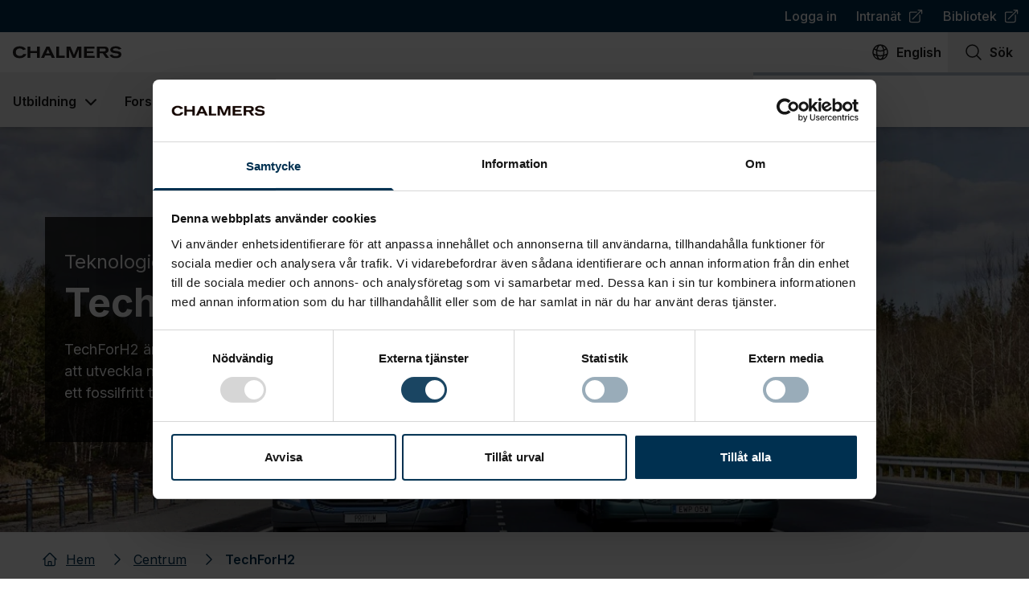

--- FILE ---
content_type: text/css; charset=UTF-8
request_url: https://www.chalmers.se/_next/static/css/4cf4df531693984c.css
body_size: 14272
content:
@font-face{font-family:Inter;font-style:normal;font-weight:100 900;font-display:swap;src:url(/_next/static/media/ba9851c3c22cd980-s.woff2) format("woff2");unicode-range:u+0460-052f,u+1c80-1c8a,u+20b4,u+2de0-2dff,u+a640-a69f,u+fe2e-fe2f}@font-face{font-family:Inter;font-style:normal;font-weight:100 900;font-display:swap;src:url(/_next/static/media/21350d82a1f187e9-s.woff2) format("woff2");unicode-range:u+0301,u+0400-045f,u+0490-0491,u+04b0-04b1,u+2116}@font-face{font-family:Inter;font-style:normal;font-weight:100 900;font-display:swap;src:url(/_next/static/media/c5fe6dc8356a8c31-s.woff2) format("woff2");unicode-range:u+1f??}@font-face{font-family:Inter;font-style:normal;font-weight:100 900;font-display:swap;src:url(/_next/static/media/19cfc7226ec3afaa-s.woff2) format("woff2");unicode-range:u+0370-0377,u+037a-037f,u+0384-038a,u+038c,u+038e-03a1,u+03a3-03ff}@font-face{font-family:Inter;font-style:normal;font-weight:100 900;font-display:swap;src:url(/_next/static/media/df0a9ae256c0569c-s.woff2) format("woff2");unicode-range:u+0102-0103,u+0110-0111,u+0128-0129,u+0168-0169,u+01a0-01a1,u+01af-01b0,u+0300-0301,u+0303-0304,u+0308-0309,u+0323,u+0329,u+1ea0-1ef9,u+20ab}@font-face{font-family:Inter;font-style:normal;font-weight:100 900;font-display:swap;src:url(/_next/static/media/8e9860b6e62d6359-s.woff2) format("woff2");unicode-range:u+0100-02ba,u+02bd-02c5,u+02c7-02cc,u+02ce-02d7,u+02dd-02ff,u+0304,u+0308,u+0329,u+1d00-1dbf,u+1e00-1e9f,u+1ef2-1eff,u+2020,u+20a0-20ab,u+20ad-20c0,u+2113,u+2c60-2c7f,u+a720-a7ff}@font-face{font-family:Inter;font-style:normal;font-weight:100 900;font-display:swap;src:url(/_next/static/media/e4af272ccee01ff0-s.p.woff2) format("woff2");unicode-range:u+00??,u+0131,u+0152-0153,u+02bb-02bc,u+02c6,u+02da,u+02dc,u+0304,u+0308,u+0329,u+2000-206f,u+20ac,u+2122,u+2191,u+2193,u+2212,u+2215,u+feff,u+fffd}@font-face{font-family:Inter Fallback;src:local("Arial");ascent-override:90.44%;descent-override:22.52%;line-gap-override:0.00%;size-adjust:107.12%}.__className_f367f3{font-family:Inter,Inter Fallback;font-style:normal}*,:after,:before{--tw-border-spacing-x:0;--tw-border-spacing-y:0;--tw-translate-x:0;--tw-translate-y:0;--tw-rotate:0;--tw-skew-x:0;--tw-skew-y:0;--tw-scale-x:1;--tw-scale-y:1;--tw-pan-x: ;--tw-pan-y: ;--tw-pinch-zoom: ;--tw-scroll-snap-strictness:proximity;--tw-gradient-from-position: ;--tw-gradient-via-position: ;--tw-gradient-to-position: ;--tw-ordinal: ;--tw-slashed-zero: ;--tw-numeric-figure: ;--tw-numeric-spacing: ;--tw-numeric-fraction: ;--tw-ring-inset: ;--tw-ring-offset-width:0px;--tw-ring-offset-color:#fff;--tw-ring-color:rgb(66 153 225/0.5);--tw-ring-offset-shadow:0 0 #0000;--tw-ring-shadow:0 0 #0000;--tw-shadow:0 0 #0000;--tw-shadow-colored:0 0 #0000;--tw-blur: ;--tw-brightness: ;--tw-contrast: ;--tw-grayscale: ;--tw-hue-rotate: ;--tw-invert: ;--tw-saturate: ;--tw-sepia: ;--tw-drop-shadow: ;--tw-backdrop-blur: ;--tw-backdrop-brightness: ;--tw-backdrop-contrast: ;--tw-backdrop-grayscale: ;--tw-backdrop-hue-rotate: ;--tw-backdrop-invert: ;--tw-backdrop-opacity: ;--tw-backdrop-saturate: ;--tw-backdrop-sepia: ;--tw-contain-size: ;--tw-contain-layout: ;--tw-contain-paint: ;--tw-contain-style: }::backdrop{--tw-border-spacing-x:0;--tw-border-spacing-y:0;--tw-translate-x:0;--tw-translate-y:0;--tw-rotate:0;--tw-skew-x:0;--tw-skew-y:0;--tw-scale-x:1;--tw-scale-y:1;--tw-pan-x: ;--tw-pan-y: ;--tw-pinch-zoom: ;--tw-scroll-snap-strictness:proximity;--tw-gradient-from-position: ;--tw-gradient-via-position: ;--tw-gradient-to-position: ;--tw-ordinal: ;--tw-slashed-zero: ;--tw-numeric-figure: ;--tw-numeric-spacing: ;--tw-numeric-fraction: ;--tw-ring-inset: ;--tw-ring-offset-width:0px;--tw-ring-offset-color:#fff;--tw-ring-color:rgb(66 153 225/0.5);--tw-ring-offset-shadow:0 0 #0000;--tw-ring-shadow:0 0 #0000;--tw-shadow:0 0 #0000;--tw-shadow-colored:0 0 #0000;--tw-blur: ;--tw-brightness: ;--tw-contrast: ;--tw-grayscale: ;--tw-hue-rotate: ;--tw-invert: ;--tw-saturate: ;--tw-sepia: ;--tw-drop-shadow: ;--tw-backdrop-blur: ;--tw-backdrop-brightness: ;--tw-backdrop-contrast: ;--tw-backdrop-grayscale: ;--tw-backdrop-hue-rotate: ;--tw-backdrop-invert: ;--tw-backdrop-opacity: ;--tw-backdrop-saturate: ;--tw-backdrop-sepia: ;--tw-contain-size: ;--tw-contain-layout: ;--tw-contain-paint: ;--tw-contain-style: }/*
! tailwindcss v3.4.17 | MIT License | https://tailwindcss.com
*/*,:after,:before{box-sizing:border-box;border:0 solid #e5e7eb}:after,:before{--tw-content:""}:host,html{line-height:1.5;-webkit-text-size-adjust:100%;-moz-tab-size:4;-o-tab-size:4;tab-size:4;font-family:var(--font-inter),ui-sans-serif,system-ui,sans-serif,"Apple Color Emoji","Segoe UI Emoji","Segoe UI Symbol","Noto Color Emoji";font-feature-settings:normal;font-variation-settings:normal;-webkit-tap-highlight-color:transparent}body{margin:0;line-height:inherit}hr{height:0;color:inherit;border-top-width:1px}abbr:where([title]){-webkit-text-decoration:underline dotted;text-decoration:underline dotted}h1,h2,h3,h4,h5,h6{font-size:inherit;font-weight:inherit}a{color:inherit;text-decoration:inherit}b,strong{font-weight:bolder}code,kbd,pre,samp{font-family:ui-monospace,SFMono-Regular,Menlo,Monaco,Consolas,Liberation Mono,Courier New,monospace;font-feature-settings:normal;font-variation-settings:normal;font-size:1em}small{font-size:80%}sub,sup{font-size:75%;line-height:0;position:relative;vertical-align:baseline}sub{bottom:-.25em}sup{top:-.5em}table{text-indent:0;border-color:inherit;border-collapse:collapse}button,input,optgroup,select,textarea{font-family:inherit;font-feature-settings:inherit;font-variation-settings:inherit;font-size:100%;font-weight:inherit;line-height:inherit;letter-spacing:inherit;color:inherit;margin:0;padding:0}button,select{text-transform:none}button,input:where([type=button]),input:where([type=reset]),input:where([type=submit]){-webkit-appearance:button;background-color:transparent;background-image:none}:-moz-focusring{outline:auto}:-moz-ui-invalid{box-shadow:none}progress{vertical-align:baseline}::-webkit-inner-spin-button,::-webkit-outer-spin-button{height:auto}[type=search]{-webkit-appearance:textfield;outline-offset:-2px}::-webkit-search-decoration{-webkit-appearance:none}::-webkit-file-upload-button{-webkit-appearance:button;font:inherit}summary{display:list-item}blockquote,dd,dl,figure,h1,h2,h3,h4,h5,h6,hr,p,pre{margin:0}fieldset{margin:0}fieldset,legend{padding:0}menu,ol,ul{list-style:none;margin:0;padding:0}dialog{padding:0}textarea{resize:vertical}input::-moz-placeholder,textarea::-moz-placeholder{opacity:1;color:#9ca3af}input::placeholder,textarea::placeholder{opacity:1;color:#9ca3af}[role=button],button{cursor:pointer}:disabled{cursor:default}audio,canvas,embed,iframe,img,object,svg,video{display:block;vertical-align:middle}img,video{max-width:100%;height:auto}[hidden]:where(:not([hidden=until-found])){display:none}.\!container{width:100%!important}.container{width:100%}@media (min-width:400px){.\!container{max-width:400px!important}.container{max-width:400px}}@media (min-width:540px){.\!container{max-width:540px!important}.container{max-width:540px}}@media (min-width:768px){.\!container{max-width:768px!important}.container{max-width:768px}}@media (min-width:1024px){.\!container{max-width:1024px!important}.container{max-width:1024px}}@media (min-width:1200px){.\!container{max-width:1200px!important}.container{max-width:1200px}}@media (min-width:1440px){.\!container{max-width:1440px!important}.container{max-width:1440px}}.figcaption{font-size:15px;line-height:1.25rem;--tw-text-opacity:1;color:rgb(102 102 102/var(--tw-text-opacity,1))}.card{display:flex;flex-direction:column;background-color:#fff;padding:1rem;box-shadow:0 4px 6px -1px rgb(0 0 0/.1),0 2px 4px -2px rgb(0 0 0/.1)}.card>:not(:last-child){margin-bottom:1.25rem}.card>*{display:flex;flex-direction:column}.card>*>:not(:last-child){margin-bottom:.75rem}.placeholder{border:1px dashed rgba(0,0,0,0)}.placeholder:hover{background:#fef6f6;border-color:#cf1f1f}.sr-only{position:absolute;width:1px;height:1px;padding:0;margin:-1px;overflow:hidden;clip:rect(0,0,0,0);white-space:nowrap;border-width:0}.pointer-events-none{pointer-events:none}.visible{visibility:visible}.invisible{visibility:hidden}.collapse{visibility:collapse}.static{position:static}.fixed{position:fixed}.\!absolute{position:absolute!important}.absolute{position:absolute}.relative{position:relative}.sticky{position:sticky}.inset-0{inset:0}.inset-2{inset:.5rem}.inset-x-0{left:0;right:0}.inset-y-0{top:0;bottom:0}.inset-y-1\/3{top:33.333333%;bottom:33.333333%}.-left-3{left:-.75rem}.-right-3{right:-.75rem}.-top-1{top:-.25rem}.bottom-0{bottom:0}.bottom-1{bottom:.25rem}.bottom-2\.5{bottom:.625rem}.bottom-4{bottom:1rem}.left-0{left:0}.left-2\.5{left:.625rem}.right-0{right:0}.right-1\.5{right:.375rem}.right-4{right:1rem}.top-0{top:0}.top-12{top:3rem}.top-14{top:3.5rem}.top-2\.5{top:.625rem}.top-4{top:1rem}.top-\[172px\]{top:172px}.top-full{top:100%}.top-offset-menu{top:var(--menu-offset)}.z-0{z-index:0}.z-10{z-index:10}.z-20{z-index:20}.z-30{z-index:30}.z-40{z-index:40}.z-50{z-index:50}.z-\[-1\]{z-index:-1}.z-\[1\]{z-index:1}.z-\[2\]{z-index:2}.z-\[9999\]{z-index:9999}.col-span-1{grid-column:span 1/span 1}.col-span-2{grid-column:span 2/span 2}.col-span-full{grid-column:1/-1}.row-auto{grid-row:auto}.float-right{float:right}.float-left{float:left}.\!-m-px{margin:-1px!important}.\!m-0{margin:0!important}.-m-1{margin:-.25rem}.-m-3{margin:-.75rem}.m-0{margin:0}.m-1{margin:.25rem}.m-4{margin:1rem}.\!my-0{margin-top:0!important;margin-bottom:0!important}.-my-2{margin-top:-.5rem;margin-bottom:-.5rem}.mx-1{margin-left:.25rem;margin-right:.25rem}.mx-4{margin-left:1rem;margin-right:1rem}.mx-auto{margin-left:auto;margin-right:auto}.my-0{margin-top:0;margin-bottom:0}.my-1\.5{margin-top:.375rem;margin-bottom:.375rem}.my-10{margin-top:2.5rem;margin-bottom:2.5rem}.my-12{margin-top:3rem;margin-bottom:3rem}.my-2{margin-top:.5rem;margin-bottom:.5rem}.my-2\.5{margin-top:.625rem;margin-bottom:.625rem}.my-3{margin-top:.75rem;margin-bottom:.75rem}.my-4{margin-top:1rem;margin-bottom:1rem}.my-6{margin-top:1.5rem;margin-bottom:1.5rem}.my-7{margin-top:1.75rem;margin-bottom:1.75rem}.my-8{margin-top:2rem;margin-bottom:2rem}.my-auto{margin-top:auto;margin-bottom:auto}.my-px{margin-top:1px;margin-bottom:1px}.\!mb-0{margin-bottom:0!important}.\!mb-5{margin-bottom:1.25rem!important}.\!mt-20{margin-top:5rem!important}.-mb-1{margin-bottom:-.25rem}.-mb-1\.5{margin-bottom:-.375rem}.-mb-10{margin-bottom:-2.5rem}.-mb-2{margin-bottom:-.5rem}.-mb-px{margin-bottom:-1px}.-ml-1{margin-left:-.25rem}.-ml-2{margin-left:-.5rem}.-ml-2\.5{margin-left:-.625rem}.-mr-1{margin-right:-.25rem}.-mr-4{margin-right:-1rem}.-mt-1{margin-top:-.25rem}.-mt-20{margin-top:-5rem}.-mt-px{margin-top:-1px}.mb-0{margin-bottom:0}.mb-1{margin-bottom:.25rem}.mb-1\.5{margin-bottom:.375rem}.mb-10{margin-bottom:2.5rem}.mb-12{margin-bottom:3rem}.mb-14{margin-bottom:3.5rem}.mb-2{margin-bottom:.5rem}.mb-2\.5{margin-bottom:.625rem}.mb-3{margin-bottom:.75rem}.mb-3\.5{margin-bottom:.875rem}.mb-4{margin-bottom:1rem}.mb-5{margin-bottom:1.25rem}.mb-6{margin-bottom:1.5rem}.mb-7{margin-bottom:1.75rem}.mb-8{margin-bottom:2rem}.mb-auto{margin-bottom:auto}.mb-px{margin-bottom:1px}.ml-1{margin-left:.25rem}.ml-1\.5{margin-left:.375rem}.ml-2{margin-left:.5rem}.ml-2\.5{margin-left:.625rem}.ml-3{margin-left:.75rem}.ml-4{margin-left:1rem}.ml-5{margin-left:1.25rem}.ml-6{margin-left:1.5rem}.ml-auto{margin-left:auto}.ml-px{margin-left:1px}.mr-1{margin-right:.25rem}.mr-1\.5{margin-right:.375rem}.mr-12{margin-right:3rem}.mr-2{margin-right:.5rem}.mr-2\.5{margin-right:.625rem}.mr-3{margin-right:.75rem}.mr-3\.5{margin-right:.875rem}.mr-4{margin-right:1rem}.mr-auto{margin-right:auto}.ms-3{margin-inline-start:.75rem}.mt-0{margin-top:0}.mt-1{margin-top:.25rem}.mt-1\.5{margin-top:.375rem}.mt-10{margin-top:2.5rem}.mt-2{margin-top:.5rem}.mt-2\.5{margin-top:.625rem}.mt-3{margin-top:.75rem}.mt-3\.5{margin-top:.875rem}.mt-4{margin-top:1rem}.mt-5{margin-top:1.25rem}.mt-6{margin-top:1.5rem}.mt-7{margin-top:1.75rem}.mt-8{margin-top:2rem}.mt-auto{margin-top:auto}.box-border{box-sizing:border-box}.line-clamp-1{-webkit-line-clamp:1}.line-clamp-1,.line-clamp-2{overflow:hidden;display:-webkit-box;-webkit-box-orient:vertical}.line-clamp-2{-webkit-line-clamp:2}.line-clamp-3{overflow:hidden;display:-webkit-box;-webkit-box-orient:vertical;-webkit-line-clamp:3}.block{display:block}.inline-block{display:inline-block}.\!inline{display:inline!important}.inline{display:inline}.\!flex{display:flex!important}.flex{display:flex}.inline-flex{display:inline-flex}.\!table{display:table!important}.table{display:table}.grid{display:grid}.hidden{display:none}.aspect-\[2\/1\]{aspect-ratio:2/1}.aspect-\[3\/4\]{aspect-ratio:3/4}.aspect-\[4\/3\]{aspect-ratio:4/3}.aspect-square{aspect-ratio:1/1}.aspect-video{aspect-ratio:16/9}.\!h-10{height:2.5rem!important}.\!h-16{height:4rem!important}.\!h-6{height:1.5rem!important}.\!h-px{height:1px!important}.h-0{height:0}.h-1{height:.25rem}.h-1\/2{height:50%}.h-1\/3{height:33.333333%}.h-10{height:2.5rem}.h-12{height:3rem}.h-20{height:5rem}.h-24{height:6rem}.h-3{height:.75rem}.h-36{height:9rem}.h-4{height:1rem}.h-44{height:11rem}.h-5{height:1.25rem}.h-6{height:1.5rem}.h-7{height:1.75rem}.h-8{height:2rem}.h-9{height:2.25rem}.h-\[0\.2rem\]{height:.2rem}.h-\[18px\]{height:18px}.h-\[1px\]{height:1px}.h-\[278px\]{height:278px}.h-\[280px\]{height:280px}.h-\[340px\]{height:340px}.h-\[3px\]{height:3px}.h-\[40px\]{height:40px}.h-\[540px\]{height:540px}.h-\[56px\]{height:56px}.h-\[68px\]{height:68px}.h-auto{height:auto}.h-fit{height:-moz-fit-content;height:fit-content}.h-full{height:100%}.h-px{height:1px}.max-h-20{max-height:5rem}.max-h-72{max-height:18rem}.max-h-96{max-height:24rem}.max-h-\[40vh\]{max-height:40vh}.max-h-\[calc\(100vh-72px\)\]{max-height:calc(100vh - 72px)}.max-h-\[calc\(110vh-172px\)\]{max-height:calc(110vh - 172px)}.max-h-full{max-height:100%}.min-h-\[140px\]{min-height:140px}.min-h-\[216px\]{min-height:216px}.min-h-\[284px\]{min-height:284px}.\!w-16{width:4rem!important}.\!w-6{width:1.5rem!important}.\!w-\[850px\]{width:850px!important}.\!w-px{width:1px!important}.w-0{width:0}.w-1{width:.25rem}.w-1\/2{width:50%}.w-1\/3{width:33.333333%}.w-10{width:2.5rem}.w-12{width:3rem}.w-14{width:3.5rem}.w-16{width:4rem}.w-20{width:5rem}.w-24{width:6rem}.w-2xl{width:1440px}.w-3{width:.75rem}.w-3\/5{width:60%}.w-36{width:9rem}.w-4{width:1rem}.w-5{width:1.25rem}.w-6{width:1.5rem}.w-64{width:16rem}.w-7{width:1.75rem}.w-8{width:2rem}.w-9{width:2.25rem}.w-\[135px\]{width:135px}.w-\[325px\]{width:325px}.w-\[500px\]{width:500px}.w-\[56px\]{width:56px}.w-\[600px\]{width:600px}.w-\[65px\]{width:65px}.w-\[700px\]{width:700px}.w-\[70px\]{width:70px}.w-full{width:100%}.w-md{width:800px}.w-px{width:1px}.w-xl{width:1200px}.min-w-\[315px\]{min-width:315px}.max-w-20{max-width:5rem}.max-w-2xl{max-width:42rem}.max-w-3xl{max-width:48rem}.max-w-4xl{max-width:56rem}.max-w-5xl{max-width:64rem}.max-w-\[100px\]{max-width:100px}.max-w-\[380px\]{max-width:380px}.max-w-\[400px\]{max-width:400px}.max-w-\[calc\(100\%-1\.5rem\)\]{max-width:calc(100% - 1.5rem)}.max-w-full{max-width:100%}.max-w-md{max-width:28rem}.flex-1{flex:1 1 0%}.flex-shrink,.shrink{flex-shrink:1}.shrink-0{flex-shrink:0}.grow{flex-grow:1}.grow-0{flex-grow:0}.basis-full{flex-basis:100%}.table-auto{table-layout:auto}.border-collapse{border-collapse:collapse}.origin-top{transform-origin:top}.-translate-x-1\/4{--tw-translate-x:-25%}.-translate-x-1\/4,.-translate-y-1{transform:translate(var(--tw-translate-x),var(--tw-translate-y)) rotate(var(--tw-rotate)) skewX(var(--tw-skew-x)) skewY(var(--tw-skew-y)) scaleX(var(--tw-scale-x)) scaleY(var(--tw-scale-y))}.-translate-y-1{--tw-translate-y:-0.25rem}.-translate-y-4{--tw-translate-y:-1rem}.-translate-y-4,.-translate-y-full{transform:translate(var(--tw-translate-x),var(--tw-translate-y)) rotate(var(--tw-rotate)) skewX(var(--tw-skew-x)) skewY(var(--tw-skew-y)) scaleX(var(--tw-scale-x)) scaleY(var(--tw-scale-y))}.-translate-y-full{--tw-translate-y:-100%}.-rotate-180{--tw-rotate:-180deg}.-rotate-180,.rotate-0{transform:translate(var(--tw-translate-x),var(--tw-translate-y)) rotate(var(--tw-rotate)) skewX(var(--tw-skew-x)) skewY(var(--tw-skew-y)) scaleX(var(--tw-scale-x)) scaleY(var(--tw-scale-y))}.rotate-0{--tw-rotate:0deg}.rotate-180{--tw-rotate:180deg}.rotate-180,.scale-100{transform:translate(var(--tw-translate-x),var(--tw-translate-y)) rotate(var(--tw-rotate)) skewX(var(--tw-skew-x)) skewY(var(--tw-skew-y)) scaleX(var(--tw-scale-x)) scaleY(var(--tw-scale-y))}.scale-100{--tw-scale-x:1;--tw-scale-y:1}.scale-95{--tw-scale-x:.95;--tw-scale-y:.95}.scale-95,.transform{transform:translate(var(--tw-translate-x),var(--tw-translate-y)) rotate(var(--tw-rotate)) skewX(var(--tw-skew-x)) skewY(var(--tw-skew-y)) scaleX(var(--tw-scale-x)) scaleY(var(--tw-scale-y))}.animate-pulse{animation:pulse 2s cubic-bezier(.4,0,.6,1) infinite}@keyframes spin{to{transform:rotate(1turn)}}.animate-spin{animation:spin 1s linear infinite}.cursor-default{cursor:default}.cursor-not-allowed{cursor:not-allowed}.cursor-pointer{cursor:pointer}.touch-pan-x{--tw-pan-x:pan-x}.touch-pan-x,.touch-pan-y{touch-action:var(--tw-pan-x) var(--tw-pan-y) var(--tw-pinch-zoom)}.touch-pan-y{--tw-pan-y:pan-y}.touch-pinch-zoom{--tw-pinch-zoom:pinch-zoom;touch-action:var(--tw-pan-x) var(--tw-pan-y) var(--tw-pinch-zoom)}.select-none{-webkit-user-select:none;-moz-user-select:none;user-select:none}.select-auto{-webkit-user-select:auto;-moz-user-select:auto;user-select:auto}.resize{resize:both}.\!list-none{list-style-type:none!important}.grid-cols-1{grid-template-columns:repeat(1,minmax(0,1fr))}.grid-cols-3{grid-template-columns:repeat(3,minmax(0,1fr))}.flex-row{flex-direction:row}.flex-col{flex-direction:column}.flex-wrap{flex-wrap:wrap}.flex-nowrap{flex-wrap:nowrap}.place-items-start{place-items:start}.place-items-center{place-items:center}.items-start{align-items:flex-start}.items-end{align-items:flex-end}.items-center{align-items:center}.items-stretch{align-items:stretch}.justify-start{justify-content:flex-start}.justify-end{justify-content:flex-end}.justify-center{justify-content:center}.justify-between{justify-content:space-between}.justify-around{justify-content:space-around}.justify-items-start{justify-items:start}.justify-items-center{justify-items:center}.\!gap-0{gap:0!important}.gap-0{gap:0}.gap-1{gap:.25rem}.gap-14{gap:3.5rem}.gap-16{gap:4rem}.gap-2{gap:.5rem}.gap-2\.5{gap:.625rem}.gap-3{gap:.75rem}.gap-4{gap:1rem}.gap-5{gap:1.25rem}.gap-6{gap:1.5rem}.gap-7{gap:1.75rem}.gap-8{gap:2rem}.gap-x-2{-moz-column-gap:.5rem;column-gap:.5rem}.gap-x-4{-moz-column-gap:1rem;column-gap:1rem}.gap-y-2{row-gap:.5rem}.gap-y-4{row-gap:1rem}.space-x-1>:not([hidden])~:not([hidden]){--tw-space-x-reverse:0;margin-right:calc(.25rem * var(--tw-space-x-reverse));margin-left:calc(.25rem * calc(1 - var(--tw-space-x-reverse)))}.space-x-2>:not([hidden])~:not([hidden]){--tw-space-x-reverse:0;margin-right:calc(.5rem * var(--tw-space-x-reverse));margin-left:calc(.5rem * calc(1 - var(--tw-space-x-reverse)))}.space-x-5>:not([hidden])~:not([hidden]){--tw-space-x-reverse:0;margin-right:calc(1.25rem * var(--tw-space-x-reverse));margin-left:calc(1.25rem * calc(1 - var(--tw-space-x-reverse)))}.space-x-8>:not([hidden])~:not([hidden]){--tw-space-x-reverse:0;margin-right:calc(2rem * var(--tw-space-x-reverse));margin-left:calc(2rem * calc(1 - var(--tw-space-x-reverse)))}.space-x-px>:not([hidden])~:not([hidden]){--tw-space-x-reverse:0;margin-right:calc(1px * var(--tw-space-x-reverse));margin-left:calc(1px * calc(1 - var(--tw-space-x-reverse)))}.space-y-1\.5>:not([hidden])~:not([hidden]){--tw-space-y-reverse:0;margin-top:calc(.375rem * calc(1 - var(--tw-space-y-reverse)));margin-bottom:calc(.375rem * var(--tw-space-y-reverse))}.space-y-10>:not([hidden])~:not([hidden]){--tw-space-y-reverse:0;margin-top:calc(2.5rem * calc(1 - var(--tw-space-y-reverse)));margin-bottom:calc(2.5rem * var(--tw-space-y-reverse))}.space-y-16>:not([hidden])~:not([hidden]){--tw-space-y-reverse:0;margin-top:calc(4rem * calc(1 - var(--tw-space-y-reverse)));margin-bottom:calc(4rem * var(--tw-space-y-reverse))}.space-y-2>:not([hidden])~:not([hidden]){--tw-space-y-reverse:0;margin-top:calc(.5rem * calc(1 - var(--tw-space-y-reverse)));margin-bottom:calc(.5rem * var(--tw-space-y-reverse))}.space-y-2\.5>:not([hidden])~:not([hidden]){--tw-space-y-reverse:0;margin-top:calc(.625rem * calc(1 - var(--tw-space-y-reverse)));margin-bottom:calc(.625rem * var(--tw-space-y-reverse))}.space-y-20>:not([hidden])~:not([hidden]){--tw-space-y-reverse:0;margin-top:calc(5rem * calc(1 - var(--tw-space-y-reverse)));margin-bottom:calc(5rem * var(--tw-space-y-reverse))}.space-y-3>:not([hidden])~:not([hidden]){--tw-space-y-reverse:0;margin-top:calc(.75rem * calc(1 - var(--tw-space-y-reverse)));margin-bottom:calc(.75rem * var(--tw-space-y-reverse))}.space-y-3\.5>:not([hidden])~:not([hidden]){--tw-space-y-reverse:0;margin-top:calc(.875rem * calc(1 - var(--tw-space-y-reverse)));margin-bottom:calc(.875rem * var(--tw-space-y-reverse))}.space-y-4>:not([hidden])~:not([hidden]){--tw-space-y-reverse:0;margin-top:calc(1rem * calc(1 - var(--tw-space-y-reverse)));margin-bottom:calc(1rem * var(--tw-space-y-reverse))}.space-y-5>:not([hidden])~:not([hidden]){--tw-space-y-reverse:0;margin-top:calc(1.25rem * calc(1 - var(--tw-space-y-reverse)));margin-bottom:calc(1.25rem * var(--tw-space-y-reverse))}.space-y-6>:not([hidden])~:not([hidden]){--tw-space-y-reverse:0;margin-top:calc(1.5rem * calc(1 - var(--tw-space-y-reverse)));margin-bottom:calc(1.5rem * var(--tw-space-y-reverse))}.space-y-8>:not([hidden])~:not([hidden]){--tw-space-y-reverse:0;margin-top:calc(2rem * calc(1 - var(--tw-space-y-reverse)));margin-bottom:calc(2rem * var(--tw-space-y-reverse))}.divide-x>:not([hidden])~:not([hidden]){--tw-divide-x-reverse:0;border-right-width:calc(1px * var(--tw-divide-x-reverse));border-left-width:calc(1px * calc(1 - var(--tw-divide-x-reverse)))}.divide-y>:not([hidden])~:not([hidden]){--tw-divide-y-reverse:0;border-top-width:calc(1px * calc(1 - var(--tw-divide-y-reverse)));border-bottom-width:calc(1px * var(--tw-divide-y-reverse))}.divide-neutral-100>:not([hidden])~:not([hidden]){--tw-divide-opacity:1;border-color:rgb(230 230 230/var(--tw-divide-opacity,1))}.place-self-center{place-self:center}.self-start{align-self:flex-start}.self-end{align-self:flex-end}.self-center{align-self:center}.self-stretch{align-self:stretch}.justify-self-end{justify-self:end}.overflow-auto{overflow:auto}.\!overflow-hidden{overflow:hidden!important}.overflow-hidden{overflow:hidden}.overflow-visible{overflow:visible}.overflow-y-auto{overflow-y:auto}.overflow-x-hidden{overflow-x:hidden}.overflow-x-scroll{overflow-x:scroll}.overflow-y-scroll{overflow-y:scroll}.truncate{overflow:hidden;white-space:nowrap}.text-ellipsis,.truncate{text-overflow:ellipsis}.\!whitespace-nowrap{white-space:nowrap!important}.whitespace-nowrap{white-space:nowrap}.break-words{overflow-wrap:break-word}.rounded{border-radius:.25rem}.rounded-3xl{border-radius:1.5rem}.rounded-full{border-radius:9999px}.rounded-lg{border-radius:.5rem}.rounded-none{border-radius:0}.rounded-sm{border-radius:.125rem}.rounded-b{border-bottom-right-radius:.25rem;border-bottom-left-radius:.25rem}.rounded-l-full{border-top-left-radius:9999px;border-bottom-left-radius:9999px}.rounded-r-full{border-top-right-radius:9999px;border-bottom-right-radius:9999px}.\!border-0{border-width:0!important}.border{border-width:1px}.border-2{border-width:2px}.border-4{border-width:4px}.border-\[5px\]{border-width:5px}.border-b{border-bottom-width:1px}.border-b-2{border-bottom-width:2px}.border-b-4{border-bottom-width:4px}.border-l{border-left-width:1px}.border-l-0{border-left-width:0}.border-l-2{border-left-width:2px}.border-l-4{border-left-width:4px}.border-l-8{border-left-width:8px}.border-t{border-top-width:1px}.border-t-4{border-top-width:4px}.border-solid{border-style:solid}.border-dashed{border-style:dashed}.\!border-white{--tw-border-opacity:1!important;border-color:rgb(255 255 255/var(--tw-border-opacity,1))!important}.border-coffee-100{--tw-border-opacity:1;border-color:rgb(237 235 234/var(--tw-border-opacity,1))}.border-copper{--tw-border-opacity:1;border-color:rgb(0 169 157/var(--tw-border-opacity,1))}.border-copper-100{--tw-border-opacity:1;border-color:rgb(230 247 246/var(--tw-border-opacity,1))}.border-copper-900{--tw-border-opacity:1;border-color:rgb(26 178 167/var(--tw-border-opacity,1))}.border-current{border-color:currentColor}.border-granite-500{--tw-border-opacity:1;border-color:rgb(173 182 188/var(--tw-border-opacity,1))}.border-gray-100{--tw-border-opacity:1;border-color:rgb(243 244 246/var(--tw-border-opacity,1))}.border-gray-300{--tw-border-opacity:1;border-color:rgb(209 213 219/var(--tw-border-opacity,1))}.border-gray-50{--tw-border-opacity:1;border-color:rgb(249 250 251/var(--tw-border-opacity,1))}.border-gray-900{--tw-border-opacity:1;border-color:rgb(17 24 39/var(--tw-border-opacity,1))}.border-neutral-100{--tw-border-opacity:1;border-color:rgb(230 230 230/var(--tw-border-opacity,1))}.border-neutral-200{--tw-border-opacity:1;border-color:rgb(204 204 204/var(--tw-border-opacity,1))}.border-red-400{--tw-border-opacity:1;border-color:rgb(248 113 113/var(--tw-border-opacity,1))}.border-slate-200{--tw-border-opacity:1;border-color:rgb(226 232 240/var(--tw-border-opacity,1))}.border-tile{--tw-border-opacity:1;border-color:rgb(241 90 34/var(--tw-border-opacity,1))}.border-transparent{border-color:transparent}.border-west-coast{--tw-border-opacity:1;border-color:rgb(0 48 80/var(--tw-border-opacity,1))}.border-west-coast-200{--tw-border-opacity:1;border-color:rgb(204 214 220/var(--tw-border-opacity,1))}.border-west-coast-300{--tw-border-opacity:1;border-color:rgb(179 193 203/var(--tw-border-opacity,1))}.border-west-coast-600{--tw-border-opacity:1;border-color:rgb(102 131 150/var(--tw-border-opacity,1))}.border-west-coast-900{--tw-border-opacity:1;border-color:rgb(26 69 98/var(--tw-border-opacity,1))}.border-white{--tw-border-opacity:1;border-color:rgb(255 255 255/var(--tw-border-opacity,1))}.\!border-l-copper{--tw-border-opacity:1!important;border-left-color:rgb(0 169 157/var(--tw-border-opacity,1))!important}.border-b-copper-200{--tw-border-opacity:1;border-bottom-color:rgb(204 238 235/var(--tw-border-opacity,1))}.border-b-copper-900{--tw-border-opacity:1;border-bottom-color:rgb(26 178 167/var(--tw-border-opacity,1))}.border-b-gray-300{--tw-border-opacity:1;border-bottom-color:rgb(209 213 219/var(--tw-border-opacity,1))}.border-b-west-coast-300{--tw-border-opacity:1;border-bottom-color:rgb(179 193 203/var(--tw-border-opacity,1))}.border-l-dusk{--tw-border-opacity:1;border-left-color:rgb(39 0 137/var(--tw-border-opacity,1))}.border-l-tile{--tw-border-opacity:1;border-left-color:rgb(241 90 34/var(--tw-border-opacity,1))}.border-r-transparent{border-right-color:transparent}.\!bg-transparent{background-color:transparent!important}.bg-\[\#170052\]{--tw-bg-opacity:1;background-color:rgb(23 0 82/var(--tw-bg-opacity,1))}.bg-\[\#4D4D4D\]{--tw-bg-opacity:1;background-color:rgb(77 77 77/var(--tw-bg-opacity,1))}.bg-\[\#E6E6E6\]{--tw-bg-opacity:1;background-color:rgb(230 230 230/var(--tw-bg-opacity,1))}.bg-\[\#EFF8FD\]{--tw-bg-opacity:1;background-color:rgb(239 248 253/var(--tw-bg-opacity,1))}.bg-\[\#F5F8F9\]{--tw-bg-opacity:1;background-color:rgb(245 248 249/var(--tw-bg-opacity,1))}.bg-\[\#f5f5f5\]{--tw-bg-opacity:1;background-color:rgb(245 245 245/var(--tw-bg-opacity,1))}.bg-black{--tw-bg-opacity:1;background-color:rgb(0 0 0/var(--tw-bg-opacity,1))}.bg-black\/30{background-color:rgb(0 0 0/.3)}.bg-black\/40{background-color:rgb(0 0 0/.4)}.bg-black\/5{background-color:rgb(0 0 0/.05)}.bg-black\/70{background-color:rgb(0 0 0/.7)}.bg-black\/75{background-color:rgb(0 0 0/.75)}.bg-copper{--tw-bg-opacity:1;background-color:rgb(0 169 157/var(--tw-bg-opacity,1))}.bg-copper-100{--tw-bg-opacity:1;background-color:rgb(230 247 246/var(--tw-bg-opacity,1))}.bg-copper-200{--tw-bg-opacity:1;background-color:rgb(204 238 235/var(--tw-bg-opacity,1))}.bg-copper-50{--tw-bg-opacity:1;background-color:rgb(242 251 250/var(--tw-bg-opacity,1))}.bg-dark-copper{--tw-bg-opacity:1;background-color:rgb(0 108 92/var(--tw-bg-opacity,1))}.bg-dark-copper-300\/30{background-color:rgb(179 211 207/.3)}.bg-dark-copper-900{--tw-bg-opacity:1;background-color:rgb(26 123 109/var(--tw-bg-opacity,1))}.bg-dusk{--tw-bg-opacity:1;background-color:rgb(39 0 137/var(--tw-bg-opacity,1))}.bg-dusk-50{--tw-bg-opacity:1;background-color:rgb(244 242 249/var(--tw-bg-opacity,1))}.bg-dusk-700{--tw-bg-opacity:1;background-color:rgb(104 77 173/var(--tw-bg-opacity,1))}.bg-granite-500{--tw-bg-opacity:1;background-color:rgb(173 182 188/var(--tw-bg-opacity,1))}.bg-granite-800{--tw-bg-opacity:1;background-color:rgb(125 140 149/var(--tw-bg-opacity,1))}.bg-gray-100{--tw-bg-opacity:1;background-color:rgb(243 244 246/var(--tw-bg-opacity,1))}.bg-gray-400{--tw-bg-opacity:1;background-color:rgb(156 163 175/var(--tw-bg-opacity,1))}.bg-gray-500{--tw-bg-opacity:1;background-color:rgb(107 114 128/var(--tw-bg-opacity,1))}.bg-green-50{--tw-bg-opacity:1;background-color:rgb(240 253 244/var(--tw-bg-opacity,1))}.bg-lime-500{--tw-bg-opacity:1;background-color:rgb(132 204 22/var(--tw-bg-opacity,1))}.bg-neutral-100{--tw-bg-opacity:1;background-color:rgb(230 230 230/var(--tw-bg-opacity,1))}.bg-neutral-off-white{--tw-bg-opacity:1;background-color:rgb(251 251 251/var(--tw-bg-opacity,1))}.bg-red-50{--tw-bg-opacity:1;background-color:rgb(254 242 242/var(--tw-bg-opacity,1))}.bg-red-500{--tw-bg-opacity:1;background-color:rgb(239 68 68/var(--tw-bg-opacity,1))}.bg-red-600{--tw-bg-opacity:1;background-color:rgb(220 38 38/var(--tw-bg-opacity,1))}.bg-slate-200{--tw-bg-opacity:1;background-color:rgb(226 232 240/var(--tw-bg-opacity,1))}.bg-tile{--tw-bg-opacity:1;background-color:rgb(241 90 34/var(--tw-bg-opacity,1))}.bg-tile-200{--tw-bg-opacity:1;background-color:rgb(252 222 211/var(--tw-bg-opacity,1))}.bg-tile-800{--tw-bg-opacity:1;background-color:rgb(244 123 78/var(--tw-bg-opacity,1))}.bg-transparent{background-color:transparent}.bg-west-coast{--tw-bg-opacity:1;background-color:rgb(0 48 80/var(--tw-bg-opacity,1))}.bg-west-coast-100{--tw-bg-opacity:1;background-color:rgb(230 235 238/var(--tw-bg-opacity,1))}.bg-west-coast-200{--tw-bg-opacity:1;background-color:rgb(204 214 220/var(--tw-bg-opacity,1))}.bg-west-coast-300{--tw-bg-opacity:1;background-color:rgb(179 193 203/var(--tw-bg-opacity,1))}.bg-west-coast-50{--tw-bg-opacity:1;background-color:rgb(242 245 246/var(--tw-bg-opacity,1))}.bg-west-coast-600{--tw-bg-opacity:1;background-color:rgb(102 131 150/var(--tw-bg-opacity,1))}.bg-west-coast-900{--tw-bg-opacity:1;background-color:rgb(26 69 98/var(--tw-bg-opacity,1))}.bg-west-coast\/40{background-color:rgb(0 48 80/.4)}.bg-white{--tw-bg-opacity:1;background-color:rgb(255 255 255/var(--tw-bg-opacity,1))}.bg-white\/20{background-color:rgb(255 255 255/.2)}.bg-yellow-50{--tw-bg-opacity:1;background-color:rgb(254 252 232/var(--tw-bg-opacity,1))}.bg-gradient-to-b{background-image:linear-gradient(to bottom,var(--tw-gradient-stops))}.bg-gradient-to-l{background-image:linear-gradient(to left,var(--tw-gradient-stops))}.bg-gradient-to-r{background-image:linear-gradient(to right,var(--tw-gradient-stops))}.from-transparent{--tw-gradient-from:transparent var(--tw-gradient-from-position);--tw-gradient-to:rgb(0 0 0/0) var(--tw-gradient-to-position);--tw-gradient-stops:var(--tw-gradient-from),var(--tw-gradient-to)}.from-white\/10{--tw-gradient-from:rgb(255 255 255/0.1) var(--tw-gradient-from-position);--tw-gradient-to:rgb(255 255 255/0) var(--tw-gradient-to-position);--tw-gradient-stops:var(--tw-gradient-from),var(--tw-gradient-to)}.via-black\/60{--tw-gradient-to:rgb(0 0 0/0) var(--tw-gradient-to-position);--tw-gradient-stops:var(--tw-gradient-from),rgb(0 0 0/0.6) var(--tw-gradient-via-position),var(--tw-gradient-to)}.via-white\/80{--tw-gradient-to:rgb(255 255 255/0) var(--tw-gradient-to-position);--tw-gradient-stops:var(--tw-gradient-from),rgb(255 255 255/0.8) var(--tw-gradient-via-position),var(--tw-gradient-to)}.to-black\/80{--tw-gradient-to:rgb(0 0 0/0.8) var(--tw-gradient-to-position)}.to-white{--tw-gradient-to:#fff var(--tw-gradient-to-position)}.stroke-white{stroke:#fff}.stroke-2{stroke-width:2}.object-cover{-o-object-fit:cover;object-fit:cover}.object-center{-o-object-position:center;object-position:center}.\!p-0{padding:0!important}.\!p-3{padding:.75rem!important}.p-0{padding:0}.p-1{padding:.25rem}.p-1\.5{padding:.375rem}.p-10{padding:2.5rem}.p-2{padding:.5rem}.p-2\.5{padding:.625rem}.p-3{padding:.75rem}.p-3\.5{padding:.875rem}.p-4{padding:1rem}.p-5{padding:1.25rem}.p-6{padding:1.5rem}.p-7{padding:1.75rem}.p-8{padding:2rem}.px-0{padding-left:0;padding-right:0}.px-0\.5{padding-left:.125rem;padding-right:.125rem}.px-1\.5{padding-left:.375rem;padding-right:.375rem}.px-10{padding-left:2.5rem;padding-right:2.5rem}.px-2{padding-left:.5rem;padding-right:.5rem}.px-3{padding-left:.75rem;padding-right:.75rem}.px-4{padding-left:1rem;padding-right:1rem}.px-5{padding-left:1.25rem;padding-right:1.25rem}.px-6{padding-left:1.5rem;padding-right:1.5rem}.px-7{padding-left:1.75rem;padding-right:1.75rem}.px-8{padding-left:2rem;padding-right:2rem}.px-9{padding-left:2.25rem;padding-right:2.25rem}.py-0{padding-top:0;padding-bottom:0}.py-1{padding-top:.25rem;padding-bottom:.25rem}.py-1\.5{padding-top:.375rem;padding-bottom:.375rem}.py-10{padding-top:2.5rem;padding-bottom:2.5rem}.py-12{padding-top:3rem;padding-bottom:3rem}.py-2{padding-top:.5rem;padding-bottom:.5rem}.py-2\.5{padding-top:.625rem;padding-bottom:.625rem}.py-3{padding-top:.75rem;padding-bottom:.75rem}.py-3\.5{padding-top:.875rem;padding-bottom:.875rem}.py-4{padding-top:1rem;padding-bottom:1rem}.py-5{padding-top:1.25rem;padding-bottom:1.25rem}.py-6{padding-top:1.5rem;padding-bottom:1.5rem}.py-8{padding-top:2rem;padding-bottom:2rem}.py-\[2px\]{padding-top:2px;padding-bottom:2px}.\!pl-0{padding-left:0!important}.pb-0{padding-bottom:0}.pb-1{padding-bottom:.25rem}.pb-10{padding-bottom:2.5rem}.pb-12{padding-bottom:3rem}.pb-16{padding-bottom:4rem}.pb-20{padding-bottom:5rem}.pb-4{padding-bottom:1rem}.pb-5{padding-bottom:1.25rem}.pl-0{padding-left:0}.pl-10{padding-left:2.5rem}.pl-14{padding-left:3.5rem}.pl-2{padding-left:.5rem}.pl-3{padding-left:.75rem}.pl-3\.5{padding-left:.875rem}.pl-4{padding-left:1rem}.pl-5{padding-left:1.25rem}.pl-6{padding-left:1.5rem}.pl-8{padding-left:2rem}.pl-9{padding-left:2.25rem}.pr-0{padding-right:0}.pr-2{padding-right:.5rem}.pr-4{padding-right:1rem}.pr-6{padding-right:1.5rem}.pt-0{padding-top:0}.pt-10{padding-top:2.5rem}.pt-12{padding-top:3rem}.pt-2{padding-top:.5rem}.pt-4{padding-top:1rem}.pt-5{padding-top:1.25rem}.pt-8{padding-top:2rem}.pt-px{padding-top:1px}.text-left{text-align:left}.text-center{text-align:center}.align-middle{vertical-align:middle}.align-\[-0\.125em\]{vertical-align:-.125em}.font-sans{font-family:var(--font-inter),ui-sans-serif,system-ui,sans-serif,"Apple Color Emoji","Segoe UI Emoji","Segoe UI Symbol","Noto Color Emoji"}.\!text-\[16px\]{font-size:16px!important}.\!text-lg{font-size:1.125rem!important;line-height:1.5!important}.text-2xl{font-size:1.25rem;line-height:1.7}.text-3xl{font-size:1.5rem;line-height:1.3}.text-4xl{font-size:2.375rem;line-height:1.35}.text-5xl{font-size:3rem;line-height:1.3}.text-6xl{font-size:4.125rem;line-height:1.3}.text-\[1\.0rem\]{font-size:1rem}.text-\[12px\]{font-size:12px}.text-\[14px\]{font-size:14px}.text-\[15px\]{font-size:15px}.text-base{font-size:1rem;line-height:1.5}.text-lg{font-size:1.125rem;line-height:1.5}.text-medium{font-size:.875rem;line-height:1.5}.text-sm{font-size:.75rem;line-height:1.5}.text-xl{font-size:1.1875rem;line-height:1.5}.text-xs{font-size:.6rem;line-height:1.5}.\!font-normal{font-weight:400!important}.\!font-semibold{font-weight:600!important}.font-black{font-weight:900}.font-bold{font-weight:700}.font-light{font-weight:300}.font-medium{font-weight:500}.font-normal{font-weight:400}.font-semibold{font-weight:600}.uppercase{text-transform:uppercase}.lowercase{text-transform:lowercase}.capitalize{text-transform:capitalize}.italic{font-style:italic}.not-italic{font-style:normal}.ordinal{--tw-ordinal:ordinal;font-variant-numeric:var(--tw-ordinal) var(--tw-slashed-zero) var(--tw-numeric-figure) var(--tw-numeric-spacing) var(--tw-numeric-fraction)}.\!leading-tight{line-height:1.25!important}.leading-10{line-height:2.5rem}.leading-3{line-height:.75rem}.leading-4{line-height:1rem}.leading-6{line-height:1.5rem}.leading-7{line-height:1.75rem}.leading-8{line-height:2rem}.leading-9{line-height:2.25rem}.leading-relaxed{line-height:1.625}.leading-snug{line-height:1.375}.tracking-tight{letter-spacing:-.025em}.tracking-wide{letter-spacing:.025em}.\!text-neutral-50{--tw-text-opacity:1!important;color:rgb(255 254 254/var(--tw-text-opacity,1))!important}.\!text-white{--tw-text-opacity:1!important;color:rgb(255 255 255/var(--tw-text-opacity,1))!important}.text-\[\#1A1A1A\],.text-\[\#1a1a1a\]{--tw-text-opacity:1;color:rgb(26 26 26/var(--tw-text-opacity,1))}.text-\[\#356A88\]{--tw-text-opacity:1;color:rgb(53 106 136/var(--tw-text-opacity,1))}.text-\[\#666666\]{--tw-text-opacity:1;color:rgb(102 102 102/var(--tw-text-opacity,1))}.text-black{--tw-text-opacity:1;color:rgb(0 0 0/var(--tw-text-opacity,1))}.text-black\/70{color:rgb(0 0 0/.7)}.text-dark-copper{--tw-text-opacity:1;color:rgb(0 108 92/var(--tw-text-opacity,1))}.text-dark-copper-300{--tw-text-opacity:1;color:rgb(179 211 207/var(--tw-text-opacity,1))}.text-dark-copper-900{--tw-text-opacity:1;color:rgb(26 123 109/var(--tw-text-opacity,1))}.text-dusk{--tw-text-opacity:1;color:rgb(39 0 137/var(--tw-text-opacity,1))}.text-dusk-700{--tw-text-opacity:1;color:rgb(104 77 173/var(--tw-text-opacity,1))}.text-gray-100{--tw-text-opacity:1;color:rgb(243 244 246/var(--tw-text-opacity,1))}.text-gray-50{--tw-text-opacity:1;color:rgb(249 250 251/var(--tw-text-opacity,1))}.text-gray-500{--tw-text-opacity:1;color:rgb(107 114 128/var(--tw-text-opacity,1))}.text-gray-700{--tw-text-opacity:1;color:rgb(55 65 81/var(--tw-text-opacity,1))}.text-gray-900{--tw-text-opacity:1;color:rgb(17 24 39/var(--tw-text-opacity,1))}.text-green-600{--tw-text-opacity:1;color:rgb(22 163 74/var(--tw-text-opacity,1))}.text-green-700{--tw-text-opacity:1;color:rgb(21 128 61/var(--tw-text-opacity,1))}.text-green-900{--tw-text-opacity:1;color:rgb(20 83 45/var(--tw-text-opacity,1))}.text-indigo-600{--tw-text-opacity:1;color:rgb(79 70 229/var(--tw-text-opacity,1))}.text-neutral-200\/20{color:rgb(204 204 204/.2)}.text-neutral-50{--tw-text-opacity:1;color:rgb(255 254 254/var(--tw-text-opacity,1))}.text-neutral-500{--tw-text-opacity:1;color:rgb(128 128 128/var(--tw-text-opacity,1))}.text-neutral-600{--tw-text-opacity:1;color:rgb(102 102 102/var(--tw-text-opacity,1))}.text-neutral-700{--tw-text-opacity:1;color:rgb(77 77 77/var(--tw-text-opacity,1))}.text-neutral-800{--tw-text-opacity:1;color:rgb(51 51 51/var(--tw-text-opacity,1))}.text-neutral-900{--tw-text-opacity:1;color:rgb(26 26 26/var(--tw-text-opacity,1))}.text-orange-400{--tw-text-opacity:1;color:rgb(251 146 60/var(--tw-text-opacity,1))}.text-red{--tw-text-opacity:1;color:rgb(207 31 31/var(--tw-text-opacity,1))}.text-red-600{--tw-text-opacity:1;color:rgb(220 38 38/var(--tw-text-opacity,1))}.text-red-700{--tw-text-opacity:1;color:rgb(185 28 28/var(--tw-text-opacity,1))}.text-red-900{--tw-text-opacity:1;color:rgb(127 29 29/var(--tw-text-opacity,1))}.text-slate-600{--tw-text-opacity:1;color:rgb(71 85 105/var(--tw-text-opacity,1))}.text-slate-900{--tw-text-opacity:1;color:rgb(15 23 42/var(--tw-text-opacity,1))}.text-tile{--tw-text-opacity:1;color:rgb(241 90 34/var(--tw-text-opacity,1))}.text-transparent{color:transparent}.text-west-coast{--tw-text-opacity:1;color:rgb(0 48 80/var(--tw-text-opacity,1))}.text-west-coast-300{--tw-text-opacity:1;color:rgb(179 193 203/var(--tw-text-opacity,1))}.text-west-coast-900{--tw-text-opacity:1;color:rgb(26 69 98/var(--tw-text-opacity,1))}.text-white{--tw-text-opacity:1;color:rgb(255 255 255/var(--tw-text-opacity,1))}.text-yellow-900{--tw-text-opacity:1;color:rgb(113 63 18/var(--tw-text-opacity,1))}.underline{text-decoration-line:underline}.line-through{text-decoration-line:line-through}.\!no-underline{text-decoration-line:none!important}.no-underline{text-decoration-line:none}.decoration-2{text-decoration-thickness:2px}.underline-offset-1{text-underline-offset:1px}.underline-offset-2{text-underline-offset:2px}.underline-offset-4{text-underline-offset:4px}.antialiased{-webkit-font-smoothing:antialiased;-moz-osx-font-smoothing:grayscale}.opacity-0{opacity:0}.opacity-100{opacity:1}.opacity-25{opacity:.25}.opacity-50{opacity:.5}.opacity-75{opacity:.75}.opacity-80{opacity:.8}.mix-blend-multiply{mix-blend-mode:multiply}.shadow-2xl{--tw-shadow:0 25px 50px -12px rgb(0 0 0/0.25);--tw-shadow-colored:0 25px 50px -12px var(--tw-shadow-color)}.shadow-2xl,.shadow-\[0_-2px_4px_0Rgba\(0\2c 0\2c 0\2c 0\.05\)\]{box-shadow:var(--tw-ring-offset-shadow,0 0 #0000),var(--tw-ring-shadow,0 0 #0000),var(--tw-shadow)}.shadow-\[0_-2px_4px_0Rgba\(0\2c 0\2c 0\2c 0\.05\)\]{--tw-shadow:0 -2px 4px 0Rgba(0,0,0,0.05);--tw-shadow-colored:0 -2px 4px 0Rgba(0,0,0,0.05) var(--tw-shadow-color)}.shadow-inner{--tw-shadow:inset 0 4px 6px -1px rgb(0 0 0/0.1),0 2px 4px -2px rgb(0 0 0/0.1);--tw-shadow-colored:inset 0 4px 6px -1px var(--tw-shadow-color),0 2px 4px -2px var(--tw-shadow-color)}.shadow-inner,.shadow-lg{box-shadow:var(--tw-ring-offset-shadow,0 0 #0000),var(--tw-ring-shadow,0 0 #0000),var(--tw-shadow)}.shadow-lg{--tw-shadow:0 10px 15px -3px rgb(0 0 0/0.1),0 4px 6px -4px rgb(0 0 0/0.1);--tw-shadow-colored:0 10px 15px -3px var(--tw-shadow-color),0 4px 6px -4px var(--tw-shadow-color)}.shadow-md{--tw-shadow:0 4px 6px -1px rgb(0 0 0/0.1),0 2px 4px -2px rgb(0 0 0/0.1);--tw-shadow-colored:0 4px 6px -1px var(--tw-shadow-color),0 2px 4px -2px var(--tw-shadow-color)}.shadow-md,.shadow-sm{box-shadow:var(--tw-ring-offset-shadow,0 0 #0000),var(--tw-ring-shadow,0 0 #0000),var(--tw-shadow)}.shadow-sm{--tw-shadow:0 1px 2px 0 rgb(0 0 0/0.05);--tw-shadow-colored:0 1px 2px 0 var(--tw-shadow-color)}.outline-none{outline:2px solid transparent;outline-offset:2px}.outline{outline-style:solid}.outline-offset-2{outline-offset:2px}.\!ring-0{--tw-ring-offset-shadow:var(--tw-ring-inset) 0 0 0 var(--tw-ring-offset-width) var(--tw-ring-offset-color)!important;--tw-ring-shadow:var(--tw-ring-inset) 0 0 0 calc(0px + var(--tw-ring-offset-width)) var(--tw-ring-color)!important;box-shadow:var(--tw-ring-offset-shadow),var(--tw-ring-shadow),var(--tw-shadow,0 0 #0000)!important}.ring{--tw-ring-offset-shadow:var(--tw-ring-inset) 0 0 0 var(--tw-ring-offset-width) var(--tw-ring-offset-color);--tw-ring-shadow:var(--tw-ring-inset) 0 0 0 calc(3px + var(--tw-ring-offset-width)) var(--tw-ring-color)}.ring,.ring-1{box-shadow:var(--tw-ring-offset-shadow),var(--tw-ring-shadow),var(--tw-shadow,0 0 #0000)}.ring-1{--tw-ring-offset-shadow:var(--tw-ring-inset) 0 0 0 var(--tw-ring-offset-width) var(--tw-ring-offset-color);--tw-ring-shadow:var(--tw-ring-inset) 0 0 0 calc(1px + var(--tw-ring-offset-width)) var(--tw-ring-color)}.ring-2{--tw-ring-offset-shadow:var(--tw-ring-inset) 0 0 0 var(--tw-ring-offset-width) var(--tw-ring-offset-color);--tw-ring-shadow:var(--tw-ring-inset) 0 0 0 calc(2px + var(--tw-ring-offset-width)) var(--tw-ring-color);box-shadow:var(--tw-ring-offset-shadow),var(--tw-ring-shadow),var(--tw-shadow,0 0 #0000)}.ring-inset{--tw-ring-inset:inset}.ring-black\/90{--tw-ring-color:rgb(0 0 0/0.9)}.ring-green-600{--tw-ring-opacity:1;--tw-ring-color:rgb(22 163 74/var(--tw-ring-opacity,1))}.ring-neutral-100{--tw-ring-opacity:1;--tw-ring-color:rgb(230 230 230/var(--tw-ring-opacity,1))}.ring-neutral-900{--tw-ring-opacity:1;--tw-ring-color:rgb(26 26 26/var(--tw-ring-opacity,1))}.ring-red-600{--tw-ring-opacity:1;--tw-ring-color:rgb(220 38 38/var(--tw-ring-opacity,1))}.ring-transparent{--tw-ring-color:transparent}.ring-west-coast{--tw-ring-opacity:1;--tw-ring-color:rgb(0 48 80/var(--tw-ring-opacity,1))}.ring-west-coast-600{--tw-ring-opacity:1;--tw-ring-color:rgb(102 131 150/var(--tw-ring-opacity,1))}.ring-yellow-400{--tw-ring-opacity:1;--tw-ring-color:rgb(250 204 21/var(--tw-ring-opacity,1))}.blur{--tw-blur:blur(8px)}.blur,.grayscale{filter:var(--tw-blur) var(--tw-brightness) var(--tw-contrast) var(--tw-grayscale) var(--tw-hue-rotate) var(--tw-invert) var(--tw-saturate) var(--tw-sepia) var(--tw-drop-shadow)}.grayscale{--tw-grayscale:grayscale(100%)}.invert{--tw-invert:invert(100%);filter:var(--tw-blur) var(--tw-brightness) var(--tw-contrast) var(--tw-grayscale) var(--tw-hue-rotate) var(--tw-invert) var(--tw-saturate) var(--tw-sepia) var(--tw-drop-shadow)}.\!filter{filter:var(--tw-blur) var(--tw-brightness) var(--tw-contrast) var(--tw-grayscale) var(--tw-hue-rotate) var(--tw-invert) var(--tw-saturate) var(--tw-sepia) var(--tw-drop-shadow)!important}.filter{filter:var(--tw-blur) var(--tw-brightness) var(--tw-contrast) var(--tw-grayscale) var(--tw-hue-rotate) var(--tw-invert) var(--tw-saturate) var(--tw-sepia) var(--tw-drop-shadow)}.transition{transition-property:color,background-color,border-color,text-decoration-color,fill,stroke,opacity,box-shadow,transform,filter,-webkit-backdrop-filter;transition-property:color,background-color,border-color,text-decoration-color,fill,stroke,opacity,box-shadow,transform,filter,backdrop-filter;transition-property:color,background-color,border-color,text-decoration-color,fill,stroke,opacity,box-shadow,transform,filter,backdrop-filter,-webkit-backdrop-filter;transition-timing-function:cubic-bezier(.4,0,.2,1);transition-duration:.15s}.transition-\[width\]{transition-property:width;transition-timing-function:cubic-bezier(.4,0,.2,1);transition-duration:.15s}.transition-colors{transition-property:color,background-color,border-color,text-decoration-color,fill,stroke;transition-timing-function:cubic-bezier(.4,0,.2,1);transition-duration:.15s}.transition-none{transition-property:none}.transition-opacity{transition-property:opacity;transition-timing-function:cubic-bezier(.4,0,.2,1);transition-duration:.15s}.transition-transform{transition-property:transform;transition-timing-function:cubic-bezier(.4,0,.2,1);transition-duration:.15s}.duration-100{transition-duration:.1s}.duration-150{transition-duration:.15s}.duration-200{transition-duration:.2s}.duration-300{transition-duration:.3s}.duration-75{transition-duration:75ms}.ease-\[cubic-bezier\(0\.95\2c 0\.05\2c 0\.795\2c 0\.035\)\]{transition-timing-function:cubic-bezier(.95,.05,.795,.035)}.ease-in{transition-timing-function:cubic-bezier(.4,0,1,1)}.ease-out{transition-timing-function:cubic-bezier(0,0,.2,1)}.\@container{container-type:inline-size}.no-scrollbar::-webkit-scrollbar{display:none}.no-scrollbar{scrollbar-width:none}.\!\[clip\:rect\(0\2c 0\2c 0\2c 0\)\]{clip:rect(0,0,0,0)!important}:root{--menu-offset:0px}@media print{:root{font-size:12px}img{max-height:400px;-o-object-fit:contain;object-fit:contain}}#CybotCookiebotDialog a:focus{background:#1A4562;color:#fff}#CybotCookiebotDialog a.CybotCookiebotDialogActive{background:#fff;color:#1A4562}#CybotCookiebotDialog a.CybotCookiebotDialogActive:focus{background:#99ACB9}#CybotCookiebotDialog button.CybotCookiebotDialogBodyButton:focus{background:#1A4562!important;color:#fff!important}#CybotCookiebotDialog input.CybotCookiebotDialogBodyLevelConsentCheckbox:checked~.CybotCookiebotDialogBodyLevelButtonSlider{background:#1A4562}#CybotCookiebotDialog input.CybotCookiebotDialogBodyLevelConsentCheckbox:not(:checked)~.CybotCookiebotDialogBodyLevelButtonSlider{background:#99ACB9}#CybotCookiebotDialog #CybotCookiebotDialogBodyLevelButtonLevelOptinAllowAll:focus,#CybotCookiebotDialog input.CybotCookiebotDialogBodyLevelConsentCheckbox:checked:focus~.CybotCookiebotDialogBodyLevelButtonSlider{outline:2px solid #000!important}#CookiebotWidget .CookiebotWidget-contents{display:none!important}#CookiebotWidget.CookiebotWidget-open .CookiebotWidget-contents{display:flex!important}#CookiebotWidget .CookiebotWidget-contents a:focus,#CookiebotWidget .CookiebotWidget-contents button:focus,#CookiebotWidget .CookiebotWidget-logo:focus{outline:2px solid #000!important}strong{font-weight:600}body,html{overscroll-behavior-y:none;min-height:-webkit-fill-available}body{-webkit-font-smoothing:antialiased;-moz-osx-font-smoothing:grayscale;--tw-text-opacity:1;color:rgb(26 26 26/var(--tw-text-opacity,1))}body,html{height:100%}#__next{display:flex;flex-direction:column;min-height:100%;--tw-bg-opacity:1;background-color:rgb(251 251 251/var(--tw-bg-opacity,1))}a:hover{text-decoration:underline}a:focus-visible:not(.no-link-formatting){--tw-ring-offset-shadow:var(--tw-ring-inset) 0 0 0 var(--tw-ring-offset-width) var(--tw-ring-offset-color);--tw-ring-shadow:var(--tw-ring-inset) 0 0 0 calc(4px + var(--tw-ring-offset-width)) var(--tw-ring-color);box-shadow:var(--tw-ring-offset-shadow),var(--tw-ring-shadow),var(--tw-shadow,0 0 #0000);--tw-ring-opacity:1;--tw-ring-color:rgb(0 48 80/var(--tw-ring-opacity,1));--tw-bg-opacity:1;background-color:rgb(0 48 80/var(--tw-bg-opacity,1));text-decoration-line:none!important;color:#fff!important}#__next>footer a:focus-visible:not(.no-link-formatting){--tw-bg-opacity:1;background-color:rgb(255 255 255/var(--tw-bg-opacity,1));--tw-ring-opacity:1;--tw-ring-color:rgb(255 255 255/var(--tw-ring-opacity,1));text-decoration-line:none!important;color:#003050!important}a,button{outline:none!important;text-underline-offset:4px}.article-formatting p,.richtext p,article p{margin-top:1rem;margin-bottom:1rem}.article-formatting ol:not(.no-list-formatting),.richtext ol:not(.no-list-formatting),article ol:not(.no-list-formatting){list-style:decimal;margin-top:1.5rem;margin-bottom:1.5rem;padding-left:2rem}.article-formatting ul:not(.no-list-formatting),.richtext ul:not(.no-list-formatting),article ul:not(.no-list-formatting){list-style:square;margin-top:1.5rem;margin-bottom:1.5rem;padding-left:2rem}.article-formatting :not(h2)>a:not(.no-link-formatting),.richtext :not(h2)>a:not(.no-link-formatting),article :not(h2)>a:not(.no-link-formatting){--tw-text-opacity:1;color:rgb(0 48 80/var(--tw-text-opacity,1));text-decoration-line:underline}.article-formatting :not(h2)>a:not(.no-link-formatting):hover,.richtext :not(h2)>a:not(.no-link-formatting):hover,article :not(h2)>a:not(.no-link-formatting):hover{text-decoration-line:none}.article-formatting table,.richtext table,article table{background:#fff;text-align:left;overflow-x:scroll;border-spacing:0;width:100%;font-size:.875rem;line-height:1.5}.article-formatting table p,.richtext table p,article table p{margin:0}.article-formatting table thead,.richtext table thead,article table thead{--tw-bg-opacity:1;background-color:rgb(244 242 249/var(--tw-bg-opacity,1));font-weight:600}.article-formatting table tr>td,.article-formatting table tr>th,.richtext table tr>td,.richtext table tr>th,article table tr>td,article table tr>th{padding:1.25rem;vertical-align:top}.article-formatting table tbody tr,.richtext table tbody tr,article table tbody tr{border-bottom-width:1px;--tw-border-opacity:1;border-color:rgb(230 230 230/var(--tw-border-opacity,1))}.article-formatting table tbody tr:last-child,.richtext table tbody tr:last-child,article table tbody tr:last-child{border-bottom-color:rgb(0 0 0/.7)}.article-formatting table tbody tr:first-child,.richtext table tbody tr:first-child,article table tbody tr:first-child{border-top-width:1px;border-top-color:rgb(0 0 0/.7)}.ProseMirror h2,.ProseMirror h3,.ProseMirror h4,.ProseMirror h5,.ProseMirror h6,.article-formatting h2,.article-formatting h3,.article-formatting h4,.article-formatting h5,.article-formatting h6,.headings h2,.headings h3,.headings h4,.headings h5,.headings h6,.richtext h2,.richtext h3,.richtext h4,.richtext h5,.richtext h6,article h2,article h3,article h4,article h5,article h6{font-weight:600;margin-top:1.5rem;margin-bottom:1rem}.ProseMirror h2,.article-formatting h2,.headings h2,.richtext h2,article h2{font-size:1.5rem;line-height:1.3}.ProseMirror h3,.article-formatting h3,.headings h3,.richtext h3,article h3{font-size:1.25rem;line-height:1.7}.ProseMirror h4,.article-formatting h4,.headings h4,.richtext h4,article h4{font-size:1.1875rem;line-height:1.5}.ProseMirror h5,.article-formatting h5,.headings h5,.richtext h5,article h5{font-size:1.125rem;line-height:1.5}.article-formatting,article{line-height:1.75rem;letter-spacing:.025em;--tw-text-opacity:1;color:rgb(51 51 51/var(--tw-text-opacity,1))}.ProseMirror a{--tw-text-opacity:1;color:rgb(0 48 80/var(--tw-text-opacity,1));text-decoration-line:underline}.ProseMirror a:hover{text-decoration-line:none}.first-letter\:relative:first-letter{position:relative}.placeholder\:text-neutral-500::-moz-placeholder{--tw-text-opacity:1;color:rgb(128 128 128/var(--tw-text-opacity,1))}.placeholder\:text-neutral-500::placeholder{--tw-text-opacity:1;color:rgb(128 128 128/var(--tw-text-opacity,1))}.after\:content-\[\'\2c \'\]:after{--tw-content:",";content:var(--tw-content)}.first\:mt-0:first-child{margin-top:0}.last\:mb-0:last-child{margin-bottom:0}.last\:after\:content-none:last-child:after{--tw-content:none;content:var(--tw-content)}.invalid\:ring-2:invalid{--tw-ring-offset-shadow:var(--tw-ring-inset) 0 0 0 var(--tw-ring-offset-width) var(--tw-ring-offset-color);--tw-ring-shadow:var(--tw-ring-inset) 0 0 0 calc(2px + var(--tw-ring-offset-width)) var(--tw-ring-color);box-shadow:var(--tw-ring-offset-shadow),var(--tw-ring-shadow),var(--tw-shadow,0 0 #0000)}.invalid\:ring-red:invalid{--tw-ring-opacity:1;--tw-ring-color:rgb(207 31 31/var(--tw-ring-opacity,1))}.focus-within\:ring-2:focus-within{--tw-ring-offset-shadow:var(--tw-ring-inset) 0 0 0 var(--tw-ring-offset-width) var(--tw-ring-offset-color);--tw-ring-shadow:var(--tw-ring-inset) 0 0 0 calc(2px + var(--tw-ring-offset-width)) var(--tw-ring-color);box-shadow:var(--tw-ring-offset-shadow),var(--tw-ring-shadow),var(--tw-shadow,0 0 #0000)}.focus-within\:ring-west-coast:focus-within{--tw-ring-opacity:1;--tw-ring-color:rgb(0 48 80/var(--tw-ring-opacity,1))}.hover\:cursor-pointer:hover{cursor:pointer}.hover\:border-copper-400:hover{--tw-border-opacity:1;border-color:rgb(153 221 216/var(--tw-border-opacity,1))}.hover\:border-transparent:hover{border-color:transparent}.hover\:border-west-coast:hover{--tw-border-opacity:1;border-color:rgb(0 48 80/var(--tw-border-opacity,1))}.hover\:bg-\[\#1A1A1A\]:hover{--tw-bg-opacity:1;background-color:rgb(26 26 26/var(--tw-bg-opacity,1))}.hover\:bg-\[\#E6E6E6\]:hover{--tw-bg-opacity:1;background-color:rgb(230 230 230/var(--tw-bg-opacity,1))}.hover\:bg-dusk-800:hover{--tw-bg-opacity:1;background-color:rgb(82 51 161/var(--tw-bg-opacity,1))}.hover\:bg-neutral-100:hover{--tw-bg-opacity:1;background-color:rgb(230 230 230/var(--tw-bg-opacity,1))}.hover\:bg-neutral-off-white:hover{--tw-bg-opacity:1;background-color:rgb(251 251 251/var(--tw-bg-opacity,1))}.hover\:bg-tile-600:hover{--tw-bg-opacity:1;background-color:rgb(247 156 122/var(--tw-bg-opacity,1))}.hover\:bg-white:hover{--tw-bg-opacity:1;background-color:rgb(255 255 255/var(--tw-bg-opacity,1))}.hover\:text-\[\#1A1A1A\]:hover{--tw-text-opacity:1;color:rgb(26 26 26/var(--tw-text-opacity,1))}.hover\:text-indigo-200:hover{--tw-text-opacity:1;color:rgb(199 210 254/var(--tw-text-opacity,1))}.hover\:text-indigo-700:hover{--tw-text-opacity:1;color:rgb(67 56 202/var(--tw-text-opacity,1))}.hover\:text-west-coast:hover{--tw-text-opacity:1;color:rgb(0 48 80/var(--tw-text-opacity,1))}.hover\:text-white:hover{--tw-text-opacity:1;color:rgb(255 255 255/var(--tw-text-opacity,1))}.hover\:\!underline:hover{text-decoration-line:underline!important}.hover\:underline:hover{text-decoration-line:underline}.hover\:no-underline:hover{text-decoration-line:none}.hover\:opacity-100:hover{opacity:1}.hover\:shadow-lg:hover{--tw-shadow:0 10px 15px -3px rgb(0 0 0/0.1),0 4px 6px -4px rgb(0 0 0/0.1);--tw-shadow-colored:0 10px 15px -3px var(--tw-shadow-color),0 4px 6px -4px var(--tw-shadow-color)}.hover\:shadow-lg:hover,.hover\:shadow-md:hover{box-shadow:var(--tw-ring-offset-shadow,0 0 #0000),var(--tw-ring-shadow,0 0 #0000),var(--tw-shadow)}.hover\:shadow-md:hover{--tw-shadow:0 4px 6px -1px rgb(0 0 0/0.1),0 2px 4px -2px rgb(0 0 0/0.1);--tw-shadow-colored:0 4px 6px -1px var(--tw-shadow-color),0 2px 4px -2px var(--tw-shadow-color)}.hover\:shadow-sm:hover{--tw-shadow:0 1px 2px 0 rgb(0 0 0/0.05);--tw-shadow-colored:0 1px 2px 0 var(--tw-shadow-color);box-shadow:var(--tw-ring-offset-shadow,0 0 #0000),var(--tw-ring-shadow,0 0 #0000),var(--tw-shadow)}.hover\:ring-1:hover{--tw-ring-offset-shadow:var(--tw-ring-inset) 0 0 0 var(--tw-ring-offset-width) var(--tw-ring-offset-color);--tw-ring-shadow:var(--tw-ring-inset) 0 0 0 calc(1px + var(--tw-ring-offset-width)) var(--tw-ring-color);box-shadow:var(--tw-ring-offset-shadow),var(--tw-ring-shadow),var(--tw-shadow,0 0 #0000)}.hover\:ring-neutral-900:hover{--tw-ring-opacity:1;--tw-ring-color:rgb(26 26 26/var(--tw-ring-opacity,1))}.hover\:invert:hover{--tw-invert:invert(100%);filter:var(--tw-blur) var(--tw-brightness) var(--tw-contrast) var(--tw-grayscale) var(--tw-hue-rotate) var(--tw-invert) var(--tw-saturate) var(--tw-sepia) var(--tw-drop-shadow)}.hover\:backdrop-brightness-125:hover{--tw-backdrop-brightness:brightness(1.25);-webkit-backdrop-filter:var(--tw-backdrop-blur) var(--tw-backdrop-brightness) var(--tw-backdrop-contrast) var(--tw-backdrop-grayscale) var(--tw-backdrop-hue-rotate) var(--tw-backdrop-invert) var(--tw-backdrop-opacity) var(--tw-backdrop-saturate) var(--tw-backdrop-sepia);backdrop-filter:var(--tw-backdrop-blur) var(--tw-backdrop-brightness) var(--tw-backdrop-contrast) var(--tw-backdrop-grayscale) var(--tw-backdrop-hue-rotate) var(--tw-backdrop-invert) var(--tw-backdrop-opacity) var(--tw-backdrop-saturate) var(--tw-backdrop-sepia)}.focus\:border-black:focus{--tw-border-opacity:1;border-color:rgb(0 0 0/var(--tw-border-opacity,1))}.focus\:border-transparent:focus{border-color:transparent}.focus\:border-west-coast:focus{--tw-border-opacity:1;border-color:rgb(0 48 80/var(--tw-border-opacity,1))}.focus\:\!bg-\[\#E6E6E6\]:focus{--tw-bg-opacity:1!important;background-color:rgb(230 230 230/var(--tw-bg-opacity,1))!important}.focus\:\!bg-tile:focus{--tw-bg-opacity:1!important;background-color:rgb(241 90 34/var(--tw-bg-opacity,1))!important}.focus\:bg-dusk:focus{--tw-bg-opacity:1;background-color:rgb(39 0 137/var(--tw-bg-opacity,1))}.focus\:bg-neutral-100:focus{--tw-bg-opacity:1;background-color:rgb(230 230 230/var(--tw-bg-opacity,1))}.focus\:bg-west-coast:focus{--tw-bg-opacity:1;background-color:rgb(0 48 80/var(--tw-bg-opacity,1))}.focus\:bg-white:focus{--tw-bg-opacity:1;background-color:rgb(255 255 255/var(--tw-bg-opacity,1))}.focus\:bg-white\/10:focus{background-color:rgb(255 255 255/.1)}.focus\:\!text-\[\#666666\]:focus{--tw-text-opacity:1!important;color:rgb(102 102 102/var(--tw-text-opacity,1))!important}.focus\:text-west-coast:focus{--tw-text-opacity:1;color:rgb(0 48 80/var(--tw-text-opacity,1))}.focus\:text-white:focus{--tw-text-opacity:1;color:rgb(255 255 255/var(--tw-text-opacity,1))}.focus\:underline:focus{text-decoration-line:underline}.focus\:no-underline:focus{text-decoration-line:none}.focus\:shadow:focus{--tw-shadow:0 1px 3px 0 rgb(0 0 0/0.1),0 1px 2px -1px rgb(0 0 0/0.1);--tw-shadow-colored:0 1px 3px 0 var(--tw-shadow-color),0 1px 2px -1px var(--tw-shadow-color)}.focus\:shadow-sm:focus,.focus\:shadow:focus{box-shadow:var(--tw-ring-offset-shadow,0 0 #0000),var(--tw-ring-shadow,0 0 #0000),var(--tw-shadow)}.focus\:shadow-sm:focus{--tw-shadow:0 1px 2px 0 rgb(0 0 0/0.05);--tw-shadow-colored:0 1px 2px 0 var(--tw-shadow-color)}.focus\:outline-none:focus{outline:2px solid transparent;outline-offset:2px}.focus\:ring-1:focus{--tw-ring-offset-shadow:var(--tw-ring-inset) 0 0 0 var(--tw-ring-offset-width) var(--tw-ring-offset-color);--tw-ring-shadow:var(--tw-ring-inset) 0 0 0 calc(1px + var(--tw-ring-offset-width)) var(--tw-ring-color)}.focus\:ring-1:focus,.focus\:ring-2:focus{box-shadow:var(--tw-ring-offset-shadow),var(--tw-ring-shadow),var(--tw-shadow,0 0 #0000)}.focus\:ring-2:focus{--tw-ring-offset-shadow:var(--tw-ring-inset) 0 0 0 var(--tw-ring-offset-width) var(--tw-ring-offset-color);--tw-ring-shadow:var(--tw-ring-inset) 0 0 0 calc(2px + var(--tw-ring-offset-width)) var(--tw-ring-color)}.focus\:ring-4:focus{--tw-ring-offset-shadow:var(--tw-ring-inset) 0 0 0 var(--tw-ring-offset-width) var(--tw-ring-offset-color);--tw-ring-shadow:var(--tw-ring-inset) 0 0 0 calc(4px + var(--tw-ring-offset-width)) var(--tw-ring-color);box-shadow:var(--tw-ring-offset-shadow),var(--tw-ring-shadow),var(--tw-shadow,0 0 #0000)}.focus\:ring-inset:focus{--tw-ring-inset:inset}.focus\:ring-indigo-500:focus{--tw-ring-opacity:1;--tw-ring-color:rgb(99 102 241/var(--tw-ring-opacity,1))}.focus\:ring-west-coast:focus{--tw-ring-opacity:1;--tw-ring-color:rgb(0 48 80/var(--tw-ring-opacity,1))}.focus\:ring-white:focus{--tw-ring-opacity:1;--tw-ring-color:rgb(255 255 255/var(--tw-ring-opacity,1))}.focus\:ring-offset-2:focus{--tw-ring-offset-width:2px}.focus\:\!ring-offset-\[\#E6E6E6\]:focus{--tw-ring-offset-color:#E6E6E6!important}.focus\:ring-offset-west-coast:focus{--tw-ring-offset-color:#003050}.invalid\:focus\:ring-2:focus:invalid{--tw-ring-offset-shadow:var(--tw-ring-inset) 0 0 0 var(--tw-ring-offset-width) var(--tw-ring-offset-color);--tw-ring-shadow:var(--tw-ring-inset) 0 0 0 calc(2px + var(--tw-ring-offset-width)) var(--tw-ring-color);box-shadow:var(--tw-ring-offset-shadow),var(--tw-ring-shadow),var(--tw-shadow,0 0 #0000)}.focus-visible\:not-sr-only:focus-visible{position:static;width:auto;height:auto;padding:0;margin:0;overflow:visible;clip:auto;white-space:normal}.focus-visible\:border-copper-900:focus-visible{--tw-border-opacity:1;border-color:rgb(26 178 167/var(--tw-border-opacity,1))}.focus-visible\:bg-west-coast:focus-visible{--tw-bg-opacity:1;background-color:rgb(0 48 80/var(--tw-bg-opacity,1))}.focus-visible\:text-white:focus-visible{--tw-text-opacity:1;color:rgb(255 255 255/var(--tw-text-opacity,1))}.focus-visible\:opacity-100:focus-visible{opacity:1}.focus-visible\:ring:focus-visible{--tw-ring-offset-shadow:var(--tw-ring-inset) 0 0 0 var(--tw-ring-offset-width) var(--tw-ring-offset-color);--tw-ring-shadow:var(--tw-ring-inset) 0 0 0 calc(3px + var(--tw-ring-offset-width)) var(--tw-ring-color);box-shadow:var(--tw-ring-offset-shadow),var(--tw-ring-shadow),var(--tw-shadow,0 0 #0000)}.focus-visible\:ring-2:focus-visible{--tw-ring-offset-shadow:var(--tw-ring-inset) 0 0 0 var(--tw-ring-offset-width) var(--tw-ring-offset-color);--tw-ring-shadow:var(--tw-ring-inset) 0 0 0 calc(2px + var(--tw-ring-offset-width)) var(--tw-ring-color);box-shadow:var(--tw-ring-offset-shadow),var(--tw-ring-shadow),var(--tw-shadow,0 0 #0000)}.focus-visible\:ring-indigo-500:focus-visible{--tw-ring-opacity:1;--tw-ring-color:rgb(99 102 241/var(--tw-ring-opacity,1))}.active\:pointer-events-none:active{pointer-events:none}.active\:bg-west-coast:active{--tw-bg-opacity:1;background-color:rgb(0 48 80/var(--tw-bg-opacity,1))}.active\:text-white:active{--tw-text-opacity:1;color:rgb(255 255 255/var(--tw-text-opacity,1))}.active\:ring-indigo-500:active{--tw-ring-opacity:1;--tw-ring-color:rgb(99 102 241/var(--tw-ring-opacity,1))}.disabled\:opacity-50:disabled{opacity:.5}.hover\:disabled\:shadow-sm:disabled:hover{--tw-shadow:0 1px 2px 0 rgb(0 0 0/0.05);--tw-shadow-colored:0 1px 2px 0 var(--tw-shadow-color);box-shadow:var(--tw-ring-offset-shadow,0 0 #0000),var(--tw-ring-shadow,0 0 #0000),var(--tw-shadow)}.group:focus-within .group-focus-within\:underline{text-decoration-line:underline}.group:focus-within .group-focus-within\:no-underline{text-decoration-line:none}.group:hover .group-hover\:flex{display:flex}.group:hover .group-hover\:translate-x-1{--tw-translate-x:0.25rem;transform:translate(var(--tw-translate-x),var(--tw-translate-y)) rotate(var(--tw-rotate)) skewX(var(--tw-skew-x)) skewY(var(--tw-skew-y)) scaleX(var(--tw-scale-x)) scaleY(var(--tw-scale-y))}.group:hover .group-hover\:cursor-pointer{cursor:pointer}.group:hover .group-hover\:border-2{border-width:2px}.group:hover .group-hover\:border-west-coast{--tw-border-opacity:1;border-color:rgb(0 48 80/var(--tw-border-opacity,1))}.group:hover .group-hover\:bg-west-coast-600{--tw-bg-opacity:1;background-color:rgb(102 131 150/var(--tw-bg-opacity,1))}.group:hover .group-hover\:bg-white\/50{background-color:rgb(255 255 255/.5)}.group:hover .group-hover\:via-black\/80{--tw-gradient-to:rgb(0 0 0/0) var(--tw-gradient-to-position);--tw-gradient-stops:var(--tw-gradient-from),rgb(0 0 0/0.8) var(--tw-gradient-via-position),var(--tw-gradient-to)}.group:hover .group-hover\:to-black{--tw-gradient-to:#000 var(--tw-gradient-to-position)}.group:hover .group-hover\:text-tile{--tw-text-opacity:1;color:rgb(241 90 34/var(--tw-text-opacity,1))}.group:hover .group-hover\:text-tile-700{--tw-text-opacity:1;color:rgb(246 140 101/var(--tw-text-opacity,1))}.group:hover .group-hover\:underline{text-decoration-line:underline}.group:hover .group-hover\:no-underline{text-decoration-line:none}.group:hover .group-hover\:opacity-100{opacity:1}.group:focus .group-focus\:flex{display:flex}.group:focus .group-focus\:border-west-coast{--tw-border-opacity:1;border-color:rgb(0 48 80/var(--tw-border-opacity,1))}.group:focus .group-focus\:bg-west-coast-600{--tw-bg-opacity:1;background-color:rgb(102 131 150/var(--tw-bg-opacity,1))}.group:focus .group-focus\:text-tile{--tw-text-opacity:1;color:rgb(241 90 34/var(--tw-text-opacity,1))}.group:focus .group-focus\:text-white{--tw-text-opacity:1;color:rgb(255 255 255/var(--tw-text-opacity,1))}.group:focus .group-focus\:underline{text-decoration-line:underline}.group:focus .group-focus\:no-underline{text-decoration-line:none}.group:focus .group-focus\:mix-blend-screen{mix-blend-mode:screen}.group:focus .group-focus\:outline-none{outline:2px solid transparent;outline-offset:2px}.group:focus .group-focus\:outline{outline-style:solid}.group:focus .group-focus\:outline-2{outline-width:2px}.group:focus .group-focus\:outline-west-coast-900{outline-color:#1A4562}.group:focus .group-focus\:ring-2{--tw-ring-offset-shadow:var(--tw-ring-inset) 0 0 0 var(--tw-ring-offset-width) var(--tw-ring-offset-color);--tw-ring-shadow:var(--tw-ring-inset) 0 0 0 calc(2px + var(--tw-ring-offset-width)) var(--tw-ring-color);box-shadow:var(--tw-ring-offset-shadow),var(--tw-ring-shadow),var(--tw-shadow,0 0 #0000)}.group:focus .group-focus\:ring-white{--tw-ring-opacity:1;--tw-ring-color:rgb(255 255 255/var(--tw-ring-opacity,1))}.group:focus .group-focus\:invert{--tw-invert:invert(100%);filter:var(--tw-blur) var(--tw-brightness) var(--tw-contrast) var(--tw-grayscale) var(--tw-hue-rotate) var(--tw-invert) var(--tw-saturate) var(--tw-sepia) var(--tw-drop-shadow)}.group:focus-visible .group-focus-visible\:translate-x-1{--tw-translate-x:0.25rem;transform:translate(var(--tw-translate-x),var(--tw-translate-y)) rotate(var(--tw-rotate)) skewX(var(--tw-skew-x)) skewY(var(--tw-skew-y)) scaleX(var(--tw-scale-x)) scaleY(var(--tw-scale-y))}.group:focus-visible .group-focus-visible\:text-white{--tw-text-opacity:1;color:rgb(255 255 255/var(--tw-text-opacity,1))}.group:focus-visible .group-focus-visible\:underline{text-decoration-line:underline}.group:focus-visible .group-focus-visible\:opacity-100{opacity:1}.child\:m-1>*{margin:.25rem}.child\:mx-4>*{margin-left:1rem;margin-right:1rem}.child\:-mb-1>*{margin-bottom:-.25rem}.child\:mr-auto>*{margin-right:auto}.child\:mt-0>*{margin-top:0}.child\:flex>*{display:flex}.child\:w-full>*{width:100%}.child\:flex-1>*{flex:1 1 0%}.child\:shrink-0>*{flex-shrink:0}.child\:basis-72>*{flex-basis:18rem}@keyframes pulse{50%{opacity:.5}}.child\:animate-pulse>*{animation:pulse 2s cubic-bezier(.4,0,.6,1) infinite}.child\:flex-row>*{flex-direction:row}.child\:flex-col>*{flex-direction:column}.child\:\!items-start>*{align-items:flex-start!important}.child\:gap-3>*{gap:.75rem}.child\:space-y-12>*>:not([hidden])~:not([hidden]){--tw-space-y-reverse:0;margin-top:calc(3rem * calc(1 - var(--tw-space-y-reverse)));margin-bottom:calc(3rem * var(--tw-space-y-reverse))}.child\:space-y-16>*>:not([hidden])~:not([hidden]){--tw-space-y-reverse:0;margin-top:calc(4rem * calc(1 - var(--tw-space-y-reverse)));margin-bottom:calc(4rem * var(--tw-space-y-reverse))}.child\:space-y-px>*>:not([hidden])~:not([hidden]){--tw-space-y-reverse:0;margin-top:calc(1px * calc(1 - var(--tw-space-y-reverse)));margin-bottom:calc(1px * var(--tw-space-y-reverse))}.child\:border-b>*{border-bottom-width:1px}.child\:border-b-4>*{border-bottom-width:4px}.child\:border-b-neutral-500>*{--tw-border-opacity:1;border-bottom-color:rgb(128 128 128/var(--tw-border-opacity,1))}.child\:bg-black\/5>*{background-color:rgb(0 0 0/.05)}.child\:p-4>*{padding:1rem}.child\:leading-9>*{line-height:2.25rem}.child\:first-of-type\:mt-0:first-of-type>*{margin-top:0}.last-of-type\:child\:border-b-0>:last-of-type{border-bottom-width:0}.child-not-wide\:mx-auto>:not(.wide){margin-left:auto;margin-right:auto}.child-not-wide\:w-xl>:not(.wide){width:1200px}.child-not-wide\:max-w-\[calc\(100\%-1\.5rem\)\]>:not(.wide){max-width:calc(100% - 1.5rem)}@media (prefers-reduced-motion:reduce){@keyframes spin{to{transform:rotate(1turn)}}.motion-reduce\:animate-\[spin_1\.5s_linear_infinite\]{animation:spin 1.5s linear infinite}}@media (min-width:400px){.xs\:col-span-2{grid-column:span 2/span 2}.xs\:mt-0{margin-top:0}.xs\:inline-flex{display:inline-flex}.xs\:hidden{display:none}.xs\:w-20{width:5rem}.xs\:grid-cols-2{grid-template-columns:repeat(2,minmax(0,1fr))}.xs\:flex-row{flex-direction:row}.xs\:p-5{padding:1.25rem}.xs\:pr-4{padding-right:1rem}.xs\:text-left{text-align:left}.xs\:text-4xl{font-size:2.375rem;line-height:1.35}}@media (min-width:540px){.sm\:col-span-1{grid-column:span 1/span 1}.sm\:mx-2{margin-left:.5rem;margin-right:.5rem}.sm\:my-12{margin-top:3rem;margin-bottom:3rem}.sm\:mb-0{margin-bottom:0}.sm\:mt-6{margin-top:1.5rem}.sm\:flex{display:flex}.sm\:hidden{display:none}.sm\:h-16{height:4rem}.sm\:h-\[400px\]{height:400px}.sm\:max-h-80{max-height:20rem}.sm\:w-10{width:2.5rem}.sm\:w-16{width:4rem}.sm\:w-20{width:5rem}.sm\:w-auto{width:auto}.sm\:max-w-\[150px\]{max-width:150px}.sm\:grid-cols-2{grid-template-columns:repeat(2,minmax(0,1fr))}.sm\:grid-cols-3{grid-template-columns:repeat(3,minmax(0,1fr))}.sm\:flex-row{flex-direction:row}.sm\:space-y-0>:not([hidden])~:not([hidden]){--tw-space-y-reverse:0;margin-top:calc(0px * calc(1 - var(--tw-space-y-reverse)));margin-bottom:calc(0px * var(--tw-space-y-reverse))}.sm\:bg-neutral\/50{background-color:rgb(251 251 251/.5)}.sm\:p-6{padding:1.5rem}.sm\:p-8{padding:2rem}.sm\:p-9{padding:2.25rem}.sm\:px-0{padding-left:0;padding-right:0}.sm\:py-7{padding-top:1.75rem;padding-bottom:1.75rem}.sm\:text-2xl{font-size:1.25rem;line-height:1.7}.sm\:text-3xl{font-size:1.5rem;line-height:1.3}.sm\:text-4xl{font-size:2.375rem;line-height:1.35}.sm\:text-lg{font-size:1.125rem;line-height:1.5}}@container (min-width: 32rem){@media (min-width:540px){.\@lg\:sm\:w-\[216px\]{width:216px}.\@lg\:sm\:flex-row{flex-direction:row}.\@lg\:sm\:px-10{padding-left:2.5rem;padding-right:2.5rem}}}@media (min-width:768px){.md\:col-span-2{grid-column:span 2/span 2}.md\:float-right{float:right}.md\:float-left{float:left}.md\:clear-left{clear:left}.md\:clear-right{clear:right}.md\:mx-8{margin-left:2rem;margin-right:2rem}.md\:my-0{margin-top:0;margin-bottom:0}.md\:my-28{margin-top:7rem;margin-bottom:7rem}.md\:mb-0{margin-bottom:0}.md\:mb-1\.5{margin-bottom:.375rem}.md\:mb-8{margin-bottom:2rem}.md\:ml-4{margin-left:1rem}.md\:ml-6{margin-left:1.5rem}.md\:ml-auto{margin-left:auto}.md\:mr-4{margin-right:1rem}.md\:mt-0{margin-top:0}.md\:block{display:block}.md\:hidden{display:none}.md\:\!h-\[278px\]{height:278px!important}.md\:h-\[284px\]{height:284px}.md\:h-\[600px\]{height:600px}.md\:h-\[80px\]{height:80px}.md\:\!w-full{width:100%!important}.md\:w-1\/2{width:50%}.md\:w-1\/3{width:33.333333%}.md\:w-3\/4{width:75%}.md\:w-7\/12{width:58.333333%}.md\:w-\[284px\]{width:284px}.md\:w-\[400px\]{width:400px}.md\:w-\[80px\]{width:80px}.md\:w-auto{width:auto}.md\:basis-2\/4{flex-basis:50%}.md\:-translate-y-12{--tw-translate-y:-3rem;transform:translate(var(--tw-translate-x),var(--tw-translate-y)) rotate(var(--tw-rotate)) skewX(var(--tw-skew-x)) skewY(var(--tw-skew-y)) scaleX(var(--tw-scale-x)) scaleY(var(--tw-scale-y))}.md\:grid-cols-1{grid-template-columns:repeat(1,minmax(0,1fr))}.md\:grid-cols-2{grid-template-columns:repeat(2,minmax(0,1fr))}.md\:flex-row{flex-direction:row}.md\:flex-col{flex-direction:column}.md\:items-start{align-items:flex-start}.md\:items-center{align-items:center}.md\:justify-center{justify-content:center}.md\:justify-items-stretch{justify-items:stretch}.md\:gap-4{gap:1rem}.md\:space-x-20>:not([hidden])~:not([hidden]){--tw-space-x-reverse:0;margin-right:calc(5rem * var(--tw-space-x-reverse));margin-left:calc(5rem * calc(1 - var(--tw-space-x-reverse)))}.md\:space-x-3>:not([hidden])~:not([hidden]){--tw-space-x-reverse:0;margin-right:calc(.75rem * var(--tw-space-x-reverse));margin-left:calc(.75rem * calc(1 - var(--tw-space-x-reverse)))}.md\:space-x-7>:not([hidden])~:not([hidden]){--tw-space-x-reverse:0;margin-right:calc(1.75rem * var(--tw-space-x-reverse));margin-left:calc(1.75rem * calc(1 - var(--tw-space-x-reverse)))}.md\:space-y-0>:not([hidden])~:not([hidden]){--tw-space-y-reverse:0;margin-top:calc(0px * calc(1 - var(--tw-space-y-reverse)));margin-bottom:calc(0px * var(--tw-space-y-reverse))}.md\:self-auto{align-self:auto}.md\:self-start{align-self:flex-start}.md\:overflow-auto{overflow:auto}.md\:border{border-width:1px}.md\:border-b-4{border-bottom-width:4px}.md\:border-neutral-100{--tw-border-opacity:1;border-color:rgb(230 230 230/var(--tw-border-opacity,1))}.md\:border-b-west-coast-300{--tw-border-opacity:1;border-bottom-color:rgb(179 193 203/var(--tw-border-opacity,1))}.md\:bg-west-coast{--tw-bg-opacity:1;background-color:rgb(0 48 80/var(--tw-bg-opacity,1))}.md\:p-5{padding:1.25rem}.md\:p-6{padding:1.5rem}.md\:px-6{padding-left:1.5rem;padding-right:1.5rem}.md\:py-4{padding-top:1rem;padding-bottom:1rem}.md\:py-8{padding-top:2rem;padding-bottom:2rem}.md\:text-left{text-align:left}.md\:text-2xl{font-size:1.25rem;line-height:1.7}.md\:text-3xl{font-size:1.5rem;line-height:1.3}.md\:text-4xl{font-size:2.375rem;line-height:1.35}.md\:text-5xl{font-size:3rem;line-height:1.3}.md\:text-lg{font-size:1.125rem;line-height:1.5}}@media (min-width:1024px){.lg\:pointer-events-none{pointer-events:none}.lg\:visible{visibility:visible}.lg\:absolute{position:absolute}.lg\:relative{position:relative}.lg\:top-0{top:0}.lg\:z-\[-1\]{z-index:-1}.lg\:col-\[auto\/span_1\]{grid-column:auto/span 1}.lg\:col-\[span_2\]{grid-column:span 2}.lg\:row-\[span_2\]{grid-row:span 2}.lg\:row-\[span_4\]{grid-row:span 4}.lg\:ml-0{margin-left:0}.lg\:ml-3{margin-left:.75rem}.lg\:ml-auto{margin-left:auto}.lg\:mr-2{margin-right:.5rem}.lg\:mt-14{margin-top:3.5rem}.lg\:mt-6{margin-top:1.5rem}.lg\:mt-\[52px\]{margin-top:52px}.lg\:mt-\[68px\]{margin-top:68px}.lg\:block{display:block}.lg\:flex{display:flex}.lg\:inline-flex{display:inline-flex}.lg\:grid{display:grid}.lg\:hidden{display:none}.lg\:aspect-\[16\/9\]{aspect-ratio:16/9}.lg\:aspect-\[4\/3\]{aspect-ratio:4/3}.lg\:h-\[576px\]{height:576px}.lg\:w-2xl{width:1440px}.lg\:w-auto{width:auto}.lg\:basis-1\/4{flex-basis:25%}.lg\:grid-cols-3{grid-template-columns:repeat(3,minmax(0,1fr))}.lg\:grid-cols-4{grid-template-columns:repeat(4,minmax(0,1fr))}.lg\:grid-cols-\[minmax\(0\2c 1fr\)_325px\]{grid-template-columns:minmax(0,1fr) 325px}.lg\:grid-rows-4{grid-template-rows:repeat(4,minmax(0,1fr))}.lg\:flex-row{flex-direction:row}.lg\:justify-start{justify-content:flex-start}.lg\:justify-between{justify-content:space-between}.lg\:gap-10{gap:2.5rem}.lg\:gap-3{gap:.75rem}.lg\:gap-5{gap:1.25rem}.lg\:gap-7{gap:1.75rem}.lg\:gap-8{gap:2rem}.lg\:space-x-2>:not([hidden])~:not([hidden]){--tw-space-x-reverse:0;margin-right:calc(.5rem * var(--tw-space-x-reverse));margin-left:calc(.5rem * calc(1 - var(--tw-space-x-reverse)))}.lg\:bg-white{--tw-bg-opacity:1;background-color:rgb(255 255 255/var(--tw-bg-opacity,1))}.lg\:p-28{padding:7rem}.lg\:p-4{padding:1rem}.lg\:p-5{padding:1.25rem}.lg\:px-10{padding-left:2.5rem;padding-right:2.5rem}.lg\:px-12{padding-left:3rem;padding-right:3rem}.lg\:px-5{padding-left:1.25rem;padding-right:1.25rem}.lg\:py-0{padding-top:0;padding-bottom:0}.lg\:py-10{padding-top:2.5rem;padding-bottom:2.5rem}.lg\:py-2{padding-top:.5rem;padding-bottom:.5rem}.lg\:py-20{padding-top:5rem;padding-bottom:5rem}.lg\:py-4{padding-top:1rem;padding-bottom:1rem}.lg\:pr-10{padding-right:2.5rem}.lg\:pr-8{padding-right:2rem}.lg\:pt-0{padding-top:0}.lg\:pt-12{padding-top:3rem}.lg\:text-3xl{font-size:1.5rem;line-height:1.3}.lg\:text-4xl{font-size:2.375rem;line-height:1.35}.lg\:text-5xl{font-size:3rem;line-height:1.3}.lg\:text-6xl{font-size:4.125rem;line-height:1.3}.lg\:text-base{font-size:1rem;line-height:1.5}.lg\:text-lg{font-size:1.125rem;line-height:1.5}.lg\:text-xl{font-size:1.1875rem;line-height:1.5}.lg\:opacity-0{opacity:0}.lg\:hover\:underline:hover{text-decoration-line:underline}.group:focus .lg\:group-focus\:text-inherit{color:inherit}.lg\:child\:leading-10>*{line-height:2.5rem}}@media (min-width:1200px){.xl\:mb-20{margin-bottom:5rem}.xl\:mb-6{margin-bottom:1.5rem}.xl\:mt-10{margin-top:2.5rem}.xl\:flex{display:flex}.xl\:p-0{padding:0}.xl\:px-0{padding-left:0;padding-right:0}.xl\:py-4{padding-top:1rem;padding-bottom:1rem}.xl\:text-4xl{font-size:2.375rem;line-height:1.35}}@media (min-width:1440px){.\32xl\:mx-0{margin-left:0;margin-right:0}.\32xl\:mx-auto{margin-left:auto;margin-right:auto}.\32xl\:inline{display:inline}.\32xl\:w-2xl{width:1440px}.\32xl\:w-\[315px\]{width:315px}.\32xl\:flex-row{flex-direction:row}.\32xl\:flex-col{flex-direction:column}.\32xl\:items-start{align-items:flex-start}.\32xl\:gap-8{gap:2rem}.\32xl\:px-0{padding-left:0;padding-right:0}}@media (orientation:landscape){.landscape\:grid-cols-2{grid-template-columns:repeat(2,minmax(0,1fr))}}@media print{.print\:hidden{display:none}}.\[\&\>\*\:focus\]\:ring>:focus{--tw-ring-offset-shadow:var(--tw-ring-inset) 0 0 0 var(--tw-ring-offset-width) var(--tw-ring-offset-color);--tw-ring-shadow:var(--tw-ring-inset) 0 0 0 calc(3px + var(--tw-ring-offset-width)) var(--tw-ring-color);box-shadow:var(--tw-ring-offset-shadow),var(--tw-ring-shadow),var(--tw-shadow,0 0 #0000)}.\[\&\>\*\]\:h-8>*{height:2rem}.\[\&\>\*\]\:w-8>*{width:2rem}.\[\&\>\*\]\:rounded>*{border-radius:.25rem}.\[\&\>\*\]\:leading-7>*{line-height:1.75rem}.\[\&_\*\]\:font-normal *,.\[\&_li_\*\]\:font-normal li *{font-weight:400}

--- FILE ---
content_type: application/javascript; charset=UTF-8
request_url: https://www.chalmers.se/_next/static/chunks/881-51c31ab83f81ac63.js
body_size: 47806
content:
"use strict";(self.webpackChunk_N_E=self.webpackChunk_N_E||[]).push([[881],{9881:(e,n,l)=>{l.r(n),l.d(n,{DynamicPage:()=>lq,__N_SSP:()=>lB,default:()=>lW});var t={};l.r(t),l.d(t,{CoursesListingPage:()=>nh,EventInfo:()=>eI,EventPage:()=>eT,EventsPage:()=>nx.Z,ExamDatesPage:()=>nM,GraduateCoursesListingPage:()=>nO,HomePage:()=>S,InstitutionLandingPage:()=>Q,LandingPage:()=>ee,NewsArticlePage:()=>eS,NewsListingPage:()=>nF,NotificationsListingPage:()=>nH,Overview:()=>eC,PassagePage:()=>el,PewCourses:()=>n1,PewNews:()=>n4,PewPeople:()=>lE,PewPhdcourses:()=>n3,PewResdatathesis:()=>lP,PewStudyprogrammes:()=>lF,ProgrammeListingPage:()=>nB,ProgrammePage:()=>eP.U,ProgrammePageContext:()=>eP.b,SearchPage:()=>ns,SingleRowTime:()=>ek,StandardPage:()=>ec,StudyprogrammeListingPage:()=>nq,relevantEventsFilter:()=>nx.f});var s=l(7876),i=l(4232),a=l(9241),r=l(9099),o=l(5656),c=l(4119),d=l(1310),u=l(484),m=l(4143),h=l(6259),v=l(1368);let x="announcements";function g(e){try{return JSON.parse(e)}catch(e){return null}}function p(e){var n;let{id:l,cookies:t,properties:r,updated:o}=e,{cookies:d,setCookie:u,getCookie:p}=function(e){let[n,l]=(0,i.useState)(e?t(e):null);function t(e){return e?e.split(" ").reduce((e,n)=>{let l=n.search("="),t=n.slice(0,l),s=n.slice(l+1).replace(/;$/,"");return{...e,[t]:s}},{}):null}return{cookies:n,setCookie:function(e,n,s){let{path:i="/",maxAge:a=3110400,httpOnly:r=!1,sameSite:o="Strict"}=s||{};window.document.cookie="".concat(e,"=").concat("object"==typeof n?JSON.stringify(n):n,";path=").concat(i,";SameSite=").concat(o,";max-age=").concat(a,";").concat(r?"HttpOnly;":""),l(t(window.document.cookie))},setRawCookie:function(e){e.split(",").forEach(e=>{window.document.cookie=e.replace(/httponly;?/i,"").trim()})},getCookie:function(e){let n=t(document.cookie);return l(n),null==n?void 0:n[e]}}}(t),f=(null==d?void 0:d[x])?g(d[x]):null,[j,b]=(0,i.useState)(!(f&&Array.isArray(f))||!(null==(n=f.find(e=>e.id===l))?void 0:n.closed));if((0,i.useEffect)(()=>{let e=C();if(f&&l&&o){var n;let t=null==(n=f.find(e=>e.id===l))?void 0:n.updated;if(t&&new Date(t)<new Date(o)&&e){let n=f.findIndex(e=>e.id===l);if(-1!==n){let t=[...e];t.splice(n,1,{id:l,closed:!1,updated:o}),u(x,t),b(!0)}}}},[o]),(null==r?void 0:r.__typename)!=="Announcement")return null;let{heading:N,text:y,link:A,linkText:w,type:k}=r,I=function(e){switch(e){case"Information":default:return"InformationCircleIcon";case"Danger":case"Warning":return"ExclamationTriangleIcon";case"OK":return"MegaphoneIcon"}}(function(e){switch(null==e?void 0:e.toLowerCase()){case"information":default:return"Information";case"danger":return"Danger";case"warning":return"Warning";case"ok":return"OK"}}(k));function C(){let e=p(x);return e?g(e):null}let E=(0,s.jsxs)("div",{className:"flex flex-row items-center justify-start max-w-full text-left",children:[(0,s.jsx)(m.c,{outline:!0,name:I}),(0,s.jsx)("span",{className:"ml-2",children:(0,c.t0)(N||"")})]});return(0,s.jsx)("div",{className:(0,a.A)("my-px w-full ring-1","Information"===k&&"text-west-coast-900 ring-west-coast-600","Warning"===k&&"bg-yellow-50 text-yellow-900 ring-yellow-400","OK"===k&&"bg-green-50 text-green-900 ring-green-600","Danger"===k&&"bg-red-50 text-red-900 ring-red-600"),children:(0,s.jsx)(v.n,{heading:E,defaultOpen:j,noButtonOutline:!0,onClose:()=>(function(){let e=C();if(l&&o){let n="number"==typeof l?{id:l,closed:!0,updated:o}:null;if(!n)return;if(!e)return void u(x,[n]);let t=e.findIndex(e=>e.id===l);if(-1!==t){let l=[...e];l.splice(t,1,n),u(x,l)}else u(x,[...e,n])}})(),className:"!bg-transparent !ring-0 2xl:mx-auto 2xl:w-2xl",children:(0,s.jsxs)("div",{className:"grid gap-2 p-4 pt-0 pl-5 text-gray-900",children:[(0,c.t0)(y||""),(null==A?void 0:A.url)&&(0,s.jsx)(h.Y,{url:null==A?void 0:A.url,name:w||(null==A?void 0:A.name)||""})]})},"".concat(l,"-").concat(o,"-").concat(j))})}function f(e){var n,l;let{locale:t}=(0,r.useRouter)(),i=(0,d.k)(t||""),{data:a}=(0,o.Ay)("/api/Announcements/?variables=".concat(JSON.stringify({language:i})),u.GO,{refreshInterval:3e4,fallbackData:e.announcements});if(!(null==a||null==(l=a.search)||null==(n=l.results)?void 0:n.length))return null;let c=a.search.results;return c?(0,s.jsx)("ul",{"aria-live":"polite",className:"grid pt-px print:hidden",role:"alert",children:null==c?void 0:c.map(n=>(0,s.jsx)("li",{children:(0,s.jsx)(p,{...n,updated:n.updated,cookies:e.cookies})},n.id))}):null}var j=l(4322),b=l(9955),N=l(1265),y=l(5444),A=l(1662),w=l(9772),k=l(3230);let I=e=>{var n,l,t,i,r;let o="HomePage"===e.__typename;return(0,s.jsxs)("header",{className:(0,a.A)(e.className,"relative z-[2] w-full print:hidden"),children:[(0,s.jsx)(A.z,{src:(null==(n=e.heroImage)?void 0:n.url_21_9)||void 0,alt:e.heroImageAlternativeText||"",blurDataURL:(null==(l=e.heroImage)?void 0:l.url_21_9Blur)||void 0,placeholder:"blur",className:"z-[-1] object-cover",sizes:"85vw",priority:!0}),(0,s.jsx)("div",{className:"z-10 mx-auto flex w-xl max-w-full items-end h-auto",children:(0,s.jsxs)("div",{className:"m-4 mb-8 flex max-w-4xl flex-col items-start bg-black/75 p-5 text-neutral-50 sm:my-12 sm:p-6 sm:py-7 md:my-28 lg:py-10 2xl:mx-0",children:["InstitutionLandingPage"===e.__typename&&e.heroPreHeading&&(0,s.jsx)("span",{className:"mb-1.5 md:text-3xl",children:e.heroPreHeading}),(0,s.jsx)(k.D,{level:"h1",className:(0,a.A)(o&&"text-lg sm:text-4xl lg:text-6xl",!o&&"text-lg !leading-tight sm:text-4xl lg:text-5xl","font-bold !text-neutral-50"),children:e.heroHeading}),e.heroPreamble&&(0,s.jsx)("p",{className:(0,a.A)(o&&"text-medium sm:text-2xl",!o&&"text-medium sm:text-lg","mb-2 mt-3.5 text-white"),children:(0,c.t0)(e.heroPreamble)}),(null==(t=e.heroLink)?void 0:t.url)&&(0,s.jsx)(w.$,{className:"no-link-formatting mt-4 w-full text-medium sm:w-auto sm:text-2xl",url:null==e||null==(i=e.heroLink)?void 0:i.url,children:null==e||null==(r=e.heroLink)?void 0:r.name}),e.children]})})]})};var C=l(1297);function E(e){let{heading:n,preamble:l,className:t}=e;return(0,s.jsx)("section",{className:(0,a.A)(t,"w-full bg-slate-200 pb-12 pt-10"),children:(0,s.jsxs)("div",{className:"mx-auto w-xl max-w-full px-4 2xl:px-0",children:[(0,s.jsx)(k.D,{level:"h2",className:"text-3xl font-bold text-neutral-900 lg:text-4xl",children:n}),(0,s.jsx)("p",{className:"mt-2 text-lg font-light leading-relaxed lg:text-3xl",children:l})]})})}var T=l(8767);function S(e){let{metadata:n,properties:l}=e,{homeHeading:t,homePreamble:i,primaryGrid:a,...r}=l,{heroImage:o}=r;return(0,s.jsxs)(T.A,{metadata:{...n,...(null==o?void 0:o.originalWidth)&&(null==o?void 0:o.originalHeight)&&{ogImageWidth:null==o?void 0:o.originalWidth,ogImageHeight:null==o?void 0:o.originalHeight}},hero:(0,s.jsx)(I,{...r}),belowHero:t&&i?(0,s.jsx)(E,{heading:t,preamble:i,className:"mb-6"}):null,width:"w-full",className:"px-0",children:[!1,a&&(0,s.jsx)("div",{className:"grid grid-cols-1 gap-16",children:(0,s.jsx)(C.K,{modules:a})})]})}var P=l(9324),D=l.n(P),M=l(2867),O=l(5871),R=l(1542),L=l(4819),K=l(5797),F=l(1506),U=l(4103),H=l.n(U),Y=l(2270),G=l(8381),_=l(436);function V(e){var n;let{secondaryNavigation:l,shortcuts:t,className:i}=e,{locale:o}=(0,r.useRouter)();return(null==l||null==(n=l.children)?void 0:n.length)?(0,s.jsx)("nav",{className:(0,a.A)(i,"relative"),"aria-label":"sv"===o?"Sekund\xe4rnavigering":"Secondary navigation",children:(0,s.jsx)(L.EN,{as:"div",children:e=>{let{open:n}=e;return(0,s.jsxs)(s.Fragment,{children:[(0,s.jsxs)(L.EN.Button,{className:(0,a.A)("flex w-full items-center justify-between border-b-4 border-west-coast-300 bg-west-coast px-4 py-3 text-left font-bold text-white outline-none focus:ring-2 focus:ring-inset focus:ring-white focus:ring-offset-2 focus:ring-offset-west-coast"),children:[null==l?void 0:l.name,(0,s.jsx)(m.c,{name:n?"XMarkIcon":"ChevronDownIcon",outline:!0,className:(0,a.A)(n&&"rotate-180","transition","h-6 w-6")})]}),(0,s.jsx)(K.e,{show:n,enter:"transition-opacity duration-150",enterFrom:"opacity-0",enterTo:"opacity-100",leave:"transition-opacity duration-150",leaveFrom:"opacity-100",leaveTo:"opacity-0",children:(0,s.jsxs)(L.EN.Panel,{className:"absolute z-40 -mt-1 w-full border border-b-4 border-neutral-100 border-b-west-coast-300 bg-white",children:[(0,s.jsx)(B,{items:null==l?void 0:l.children}),t&&t.length>0&&(0,s.jsx)(G.Om,{isDropdown:!0,shortcuts:t})]})})]})}})}):null}function B(e){let{items:n,className:l,depth:t=0}=e,[a,r]=(0,i.useState)(null);return n?(0,s.jsx)("ul",{className:l,children:n.map(e=>{var n;return e&&!e.umbracoNaviHide&&(0,s.jsx)("li",{className:"border-t border-neutral-100",children:(null==e||null==(n=e.children)?void 0:n.filter(e=>!(null==e?void 0:e.umbracoNaviHide)).length)?(0,s.jsx)(q,{depth:t,item:e,open:a===e.url,onClick:()=>{r(a===e.url?null:e.url)}},e.url):(0,s.jsx)(W,{depth:t,item:e})},null==e?void 0:e.url)})}):null}function q(e){let{item:n,open:l,onClick:t,depth:i}=e,{t:r}=(0,Y.c)("general.aria");if(!n)return null;let o=H()("".concat(n.url,"-").concat(n.name)),c="panel-".concat(o),d="link-".concat(o);return(0,s.jsxs)("div",{className:"relative",children:[(0,s.jsxs)("div",{className:"flex flex-row justify-between",children:[(0,s.jsx)(W,{depth:i,id:d,className:"w-full",item:n}),(0,s.jsx)("button",{onClick:t,className:"flex items-start border-l border-neutral-100 p-2 hover:bg-neutral-off-white focus:bg-west-coast focus:text-white focus:no-underline",type:"button","aria-describedby":d,"aria-label":r(l?"shrink":"expand"),"aria-controls":c,"aria-expanded":l,children:(0,s.jsx)(F.A,{className:(0,a.A)(l&&"rotate-180","h-6 w-6 transition")})})]}),(0,s.jsx)("div",{id:c,className:(0,a.A)(l?"block":"hidden"),children:(0,s.jsx)(B,{depth:i+1,className:(0,a.A)(0===i&&"border-l-4 border-tile"),items:n.children})})]})}function W(e){let{item:n,className:l,id:t,depth:i=0}=e;return(null==n?void 0:n.url)?(0,s.jsx)(_.U,{id:t,className:(0,a.A)(l,"rem no-link-formatting block py-2 pr-4 focus:bg-west-coast focus:text-white focus:underline",0===i&&"px-4",1===i&&"px-6",2===i&&"px-10"),href:n.url,children:null==n?void 0:n.name}):null}var z=l(3827);let J={src:"/_next/static/media/chalmers-gothenburg-university-en.6ca70b95.png",height:108,width:1417,blurDataURL:"[data-uri]",blurWidth:8,blurHeight:1},Z={src:"/_next/static/media/chalmers-gothenburg-university-sv.4e094998.png",height:107,width:1310,blurDataURL:"[data-uri]",blurWidth:8,blurHeight:1},{publicRuntimeConfig:X}=D()(),{BASEURL:$}=X;function Q(e){let{url:n,name:l,metadata:t,shortcuts:i,secondaryNavigation:a,breadcrumbs:o,published:c,updated:d,properties:u}=e,{pageIsIntegratedInstitution:m,pageIsInstitutionPage:h,preamble:v,primaryGrid:x,...g}=u,{locale:p}=(0,r.useRouter)(),{logo:f}=(0,z.n)(p||"sv"),j=null==a?void 0:a.secondaryNavigationSubHeading,{heroImage:b}=g;return(0,s.jsx)(s.Fragment,{children:(0,s.jsxs)(T.A,{breadcrumbs:o,metadata:{...t,...(null==b?void 0:b.originalWidth)&&(null==b?void 0:b.originalHeight)&&{ogImageWidth:null==b?void 0:b.originalWidth,ogImageHeight:null==b?void 0:b.originalHeight}},secondaryNavigation:a,isLandingPage:!0,shortcuts:i,width:"w-full",className:"px-0",hero:(0,s.jsx)(I,{...g,children:m&&(0,s.jsxs)(s.Fragment,{children:[(0,s.jsx)("div",{className:"mb-5 mt-3 h-[1px] w-full sm:mt-6 sm:bg-neutral/50"}),(0,s.jsx)(A.z,{src:"sv"===p?Z:J,alt:j||"",width:656,height:56})]})}),children:[h&&l&&n&&(0,s.jsx)(M.Ws,{name:l,url:$+n,logo:f.logo}),(0,s.jsxs)("div",{className:"mx-auto mb-5 flex w-xl max-w-[calc(100%-1.5rem)]",children:[(0,s.jsx)(R.A,{preamble:v||"",className:"flex-1 mr-12"}),(0,s.jsx)(V,{secondaryNavigation:a,shortcuts:i,className:"mb-auto hidden w-[325px] lg:block"})]}),!!x&&(0,s.jsx)("div",{className:"flex flex-col gap-14",children:(0,s.jsx)(C.K,{modules:x})}),(0,s.jsxs)("div",{className:"mx-auto w-xl max-w-[calc(100%-1.5rem)]",children:[(0,s.jsx)("div",{className:"w-full px-3 mt-6 border-b-2 border-neutral-100"}),(0,s.jsxs)("div",{className:"px-3 mt-6 text-neutral-600",children:[(0,s.jsx)(O.c,{dateTime:d,className:"mr-3",locale:p,formatter:e=>"".concat("sv"===p?"Uppdaterad":"Updated"," ").concat(e)}),(0,s.jsx)(O.c,{dateTime:c,locale:p,formatter:e=>"".concat("sv"===p?"Publicerad":"Published"," ").concat(e)})]})]})]})})}function ee(e){let{metadata:n,properties:l}=e,{primaryGrid:t,...i}=l,{heroImage:a}=i;return(0,s.jsx)(T.A,{metadata:{...n,...(null==a?void 0:a.originalWidth)&&(null==a?void 0:a.originalHeight)&&{ogImageWidth:null==a?void 0:a.originalWidth,ogImageHeight:null==a?void 0:a.originalHeight}},hero:(0,s.jsx)(I,{...i,className:"mb-6"}),className:"px-0 child:space-y-16",width:"w-full",children:t&&(0,s.jsx)(C.K,{modules:t})})}var en=l(4346);function el(e){let{metadata:n,breadcrumbs:l,properties:t}=e,{heading:i,preamble:a,passagePageModules:r}=t;return(0,s.jsxs)(T.A,{metadata:n,breadcrumbs:l,className:"px-3",heading:i||"",children:[(0,s.jsx)(en.A,{preamble:a||""}),r&&(0,s.jsx)("div",{className:"grid grid-cols-1 gap-5",children:(0,s.jsx)(C.K,{modules:r})})]})}var et=l(8828),es=l(8706),ei=l(495),ea=l(211),er=l(98),eo=l(5384);function ec(e){let{id:n,published:l,updated:t,metadata:i,secondaryNavigation:a,shortcuts:r,breadcrumbs:o,url:c,tags:d,properties:u}=e,{contentRecommendationsHide:m,contentRecommendationsPages:h,showTableOfContents:v,contactList:x,imageCarousel:g,heading:p,preamble:f,bodyModules:j,sidebarModules:b,hideFeedbackButton:N}=u,{table:y}=(0,er.M)("page",j||void 0),A=(0,eo.A)("(max-width: 1023px)");return(0,s.jsx)(s.Fragment,{children:(0,s.jsx)(T.A,{url:c,metadata:{ogType:"article",...i},secondaryNavigation:a,shortcuts:r,breadcrumbs:o,heading:p,footer:!m&&(0,s.jsx)(ea.d,{recommendations:h,tags:d,excludeId:n?"".concat(n):void 0,searchTitle:p||void 0,searchPreamble:f||void 0}),desktopSidebar:(0,s.jsxs)(s.Fragment,{children:[b&&!A?(0,s.jsx)(C.K,{modules:b}):null,!!(null==x?void 0:x.length)&&!A&&(0,s.jsx)(C.K,{modules:x})]}),children:(0,s.jsxs)(es.A,{title:p,description:f,publishedTime:l||void 0,modifiedTime:t||void 0,images:g,tags:d,children:[(null==g?void 0:g.length)!==0||f?(0,s.jsx)(R.A,{preamble:f||void 0,imageCarousel:g}):null,v&&y&&(0,s.jsx)(et.A,{data:y}),j&&(0,s.jsx)("div",{className:"flex flex-col space-y-5",children:(0,s.jsx)(C.K,{modules:j})}),(0,s.jsxs)("div",{className:"space-y-5",children:[A&&(null==b?void 0:b.length)?(0,s.jsx)(C.K,{modules:b}):null,!!(null==x?void 0:x.length)&&A&&(0,s.jsx)(C.K,{modules:x})]}),(0,s.jsx)(ei.A,{published:l||void 0,updated:t||void 0,tags:d||void 0,showFeedbackButton:!N})]})})})}var ed=l(6669),eu=l(6557),em=l.n(eu),eh=l(5130),ev=l(5868),ex=l(4062),eg=l(8473),ep=l(4301),ef=l.n(ep),ej=l(1576),eb=l.n(ej),eN=l(6353);em().extend(eb()),em().extend(ef());let ey="Europe/Stockholm",{publicRuntimeConfig:eA}=D()();function ew(e){return[e.year(),e.month()+1,e.date(),e.get("hour"),e.minute()]}function ek(e){let{time:n,showMonth:l}=e;return(0,s.jsxs)("div",{className:"flex flex-col items-center justify-center",children:[l&&(0,s.jsx)("div",{className:"text-4xl font-bold",children:em()(n).format("MMM")}),(0,s.jsx)("div",{className:"text-6xl font-semibold",children:em()(n).format("D")}),(0,s.jsx)("div",{className:"text-2xl",children:em().utc(n).format("HH:mm")})]},n)}function eI(e){var n,l;let{details:t,contactEmail:i,contactName:o,heading:c,className:d,timeStart:u,timeEnd:h,location:v,isFullyBooked:x,signupClosesTime:g,onlineLinkUrl:p}=e,{t:f}=(0,Y.c)("page.eventpage"),{locale:j,asPath:b}=(0,r.useRouter)(),N="".concat("en"===j?"/en":"").concat(b),y="".concat(null==(n=/<.*>(.*)<\/.*>?/g.exec(t||""))?void 0:n[1]),A=em()(u).utc(!0),k=h&&em()(h).utc(!0),I=em()(A).date()===em()(k).date(),C=em()(A).month()===em()(k).month(),E=k&&(!I||!C),{icsInvite:T,googleInvite:S}={googleInvite:function(e){let{text:n,dates:l,location:t,onlineUrl:s,fromEmail:i,fromName:a,details:r,path:o}=e,c="YYYYMMDDTHHmmSSZ",d=em().tz(l[0],ey).format(c),u=l[1]?em().tz(l[1],ey).format(c):"",m="".concat(d,"/").concat(u),h="sprop=name:".concat(a,"&sprop=email:").concat(i),v=eA.BASE_URL,x=s||"".concat(v).concat(o),g="".concat(r,'<br /><a href="').concat(x,'">').concat(x,"</a>");return encodeURI("".concat("https://calendar.google.com/calendar/render","?action=TEMPLATE&text=").concat(n,"&").concat(m,"&details=").concat(g,"&").concat(h,"&dates=").concat(m,"&location=").concat(t,"&ctz=Europe/Stockholm"))}(l={dates:[A.format(),k?k.format():""],text:c,details:t||"",fromEmail:i,fromName:o,location:v,onlineUrl:p,path:N}),icsInvite:function(e){var n;let{dates:l,text:t,details:s,onlineUrl:i,location:a,path:r}=e,o=em().tz(l[0],ey),c=l[1]?em().tz(l[1],ey):"",d=eA.BASE_URL,u=i||"".concat(d).concat(r),m="".concat(null==(n=/<.*>(.*)<\/.*>?/g.exec(s))?void 0:n[1],"\n\n").concat(u).replaceAll("\n","\r\n	"),h="<!DOCTYPE html><html><body>".concat(s,'<p><a href="').concat(u,'">').concat(u,"</a></p></body></html>").replaceAll("\n",""),{value:v}=(0,eN.q2)([{productId:"chalmers/ics",start:ew(o),startInputType:"local",...c?{end:ew(c)}:{duration:{days:1}},...c?{endInputType:"local"}:{},location:a||i,description:m,htmlContent:h,title:t,url:u}]);return URL.createObjectURL(new Blob([v||""]))}(l)};return(0,s.jsxs)(eh.Z,{className:(0,a.A)(d,"grid grid-cols-1 gap-4 p-4"),children:[(0,s.jsx)(M.lM,{name:c,startDate:A.format(),endDate:k?k.format():"",url:p||void 0,location:{name:v},description:y,performers:{name:o},offers:[{priceCurrency:"SEK",priceValidUntil:g,availability:x?"https://schema.org/OutOfStock":"https://schema.org/InStock"}]}),(0,s.jsx)(O.c,{dateTime:A,className:"flex flex-col items-center",children:E?(0,s.jsxs)("div",{className:"flex flex-col items-center",children:[C&&(0,s.jsx)("strong",{className:"block text-4xl font-bold text-center",children:A.format("MMMM")}),(0,s.jsxs)("div",{className:"flex flex-row items-start justify-center gap-4 flex-nowrap",children:[(0,s.jsx)(ek,{time:A.format(),showMonth:!C}),(0,s.jsx)(m.c,{name:"ArrowRightIcon",outline:!0,className:"block w-8 h-8 mt-8"}),k&&(0,s.jsx)(ek,{time:k.format(),showMonth:!C})]})]}):(0,s.jsxs)(s.Fragment,{children:[(0,s.jsx)("div",{className:"text-4xl font-bold",children:A.format("MMMM").charAt(0).toUpperCase()+A.format("MMMM").slice(1)}),(0,s.jsx)("div",{className:"text-6xl font-semibold",children:A.format("D")}),(0,s.jsxs)("div",{className:"text-2xl",children:[A.format("HH:mm")," ",k&&"-\n              ".concat(k.format(" HH:mm"))]})]})}),(0,s.jsx)("div",{className:"border-b-2"}),(0,s.jsxs)("div",{className:"grid grid-cols-1 gap-2 text-center",children:[(0,s.jsxs)(w.$,{small:!0,url:T,download:"".concat(H()(c),".ics"),target:"_blank",rel:"noopener noreferrer",className:"w-full",children:[(0,s.jsx)(m.c,{name:"CalendarIcon",className:"items-center",outline:!0}),(0,s.jsx)("span",{children:f("addtocalendarics")})]}),(0,s.jsxs)(w.$,{small:!0,url:S,target:"_blank",rel:"noreferrer noopener",className:"w-full",children:[(0,s.jsx)(m.c,{name:"CalendarIcon",className:"items-center",outline:!0}),(0,s.jsx)("span",{children:f("addtocalendargoogle")})]})]})]})}function eC(e){var n;let{timeStart:l,timeEnd:t,location:i,language:a,timeSignupCloses:r,signupLink:o,onlineLink:c,locationLink:d,isFullyBooked:u=!1,disableStatus:h,seatsAvailable:v,thesisLink:x,opponent:g}=e,{t:p}=(0,Y.c)("page.eventpage"),f=em()(l),j=t&&em()(t),b="D MMMM YYYY, HH:mm";return(0,s.jsxs)(eg.x,{className:"p-4 pl-8 border-l-8 border-copper",heading:p("headingoverview"),children:[!h&&(0,s.jsx)(eE,{isFullyBooked:u,endDate:em()(j),signupCloseDate:r?em()(r):void 0,className:"block -translate-y-4 !pl-0 md:ml-auto md:-translate-y-12"}),(0,s.jsxs)("ul",{className:"no-list-formatting !m-0 !mb-5 grid grid-cols-1 gap-5 !p-0 child:flex child:flex-col md:grid-cols-2",children:[(f||j)&&(0,s.jsxs)("li",{children:[(0,s.jsxs)("strong",{children:[p("date"),":"]}),f&&(0,s.jsxs)("span",{children:[p("eventstarts")," ",f.format(b)]}),j&&(0,s.jsxs)("span",{children:[p("eventends")," ",j.format(b)]})]}),v?(0,s.jsxs)("li",{children:[(0,s.jsxs)("strong",{children:[p("seatsavailable"),":"]}),(0,s.jsx)("span",{children:v})]}):null,(0,s.jsxs)("li",{children:[(i||d)&&(0,s.jsxs)(s.Fragment,{children:[(0,s.jsxs)("strong",{children:[p("location"),":"]}),(0,s.jsxs)("div",{className:"flex flex-row items-start leading-6 flex-nowrap",children:[(0,s.jsx)(m.c,{outline:!0,name:"MapPinIcon",className:"mr-2"}),(0,s.jsx)(ev.K,{condition:!!(null==d?void 0:d.url),wrappers:[e=>{var n,l;return(0,s.jsx)(_.U,{href:d.url,external:(null==d||null==(n=d.url)?void 0:n.startsWith("http"))||null!=(l=null==d?void 0:d.openInNewTab)&&l,children:e})},e=>(0,s.jsx)("span",{children:e})],children:(0,s.jsx)("span",{children:i||(null==d?void 0:d.name)})})]})]}),(null==c?void 0:c.url)&&(0,s.jsxs)("div",{className:"flex flex-row items-start mt-4 leading-6 flex-nowrap",children:[(0,s.jsx)(m.c,{outline:!0,name:"ComputerDesktopIcon",className:"mr-2"}),(0,s.jsx)(_.U,{href:null==c?void 0:c.url,external:!0,children:c.name})]})]}),a&&(0,s.jsxs)("li",{children:[(0,s.jsxs)("strong",{children:[p("language"),":"]}),(0,s.jsx)("span",{children:a})]}),r&&!r.startsWith("0")&&(0,s.jsxs)("li",{children:[(0,s.jsxs)("strong",{children:[p("lastsignupdate"),":"]}),(0,s.jsx)("span",{children:em()(r).format("D MMMM YYYY")})]}),g&&(0,s.jsxs)("li",{children:[(0,s.jsxs)("strong",{children:[p("opponent"),":"]}),(0,s.jsx)("span",{children:g})]}),x&&(0,s.jsxs)("li",{children:[(0,s.jsx)("strong",{children:p("thesis")}),(0,s.jsxs)(_.U,{className:"",href:x,external:!0,children:[p("thesislinktext"),(0,s.jsx)(ed.A,{className:"inline w-5 h-5 ml-2"})]})]})]}),(null==o?void 0:o.url)&&(0,s.jsx)(w.$,{small:!0,url:o.url,externalLink:o.openInNewTab||(null==(n=o.url)?void 0:n.startsWith("http")),children:o.name})]})}function eE(e){let{isFullyBooked:n,endDate:l,signupCloseDate:t,className:i}=e,{t:r}=(0,Y.c)("page.eventpage"),o=em()(),c=o.isAfter(l),d=o.isAfter(t);return n&&!c?(0,s.jsx)("p",{className:(0,a.A)("text-md bg-[#EFF8FD] p-2 py-1.5 font-semibold text-[#356A88]"),children:r("fullybooked")}):c?(0,s.jsx)(ex.n,{className:i,state:"neutral",children:r("eventpassed")}):t?d?(0,s.jsx)(ex.n,{className:i,state:"negative",children:r("eventclosedforadmission")}):(0,s.jsx)(ex.n,{className:i,state:"positive",children:r("eventopenforadmission")}):(0,s.jsx)(s.Fragment,{})}function eT(e){let{id:n,metadata:l,published:t,updated:i,breadcrumbs:a,tags:r,...o}=e,{heading:c,preamble:d,contentRecommendationsHide:m,contentRecommendationsPages:h,contactList:v,bodyModules:x,imageCarousel:g,tagsEventType:p,eventIsFullyBooked:f,eventTimeStart:j,eventTimeEnd:b,eventTimeSignupCloses:N,eventLocation:y,eventOnlineLink:A,eventLanguage:w,eventLocationLink:k,eventSeatsAvailable:I,eventSignupLink:E,sidebarModules:S}=o.properties,P=[...p?[{...p,filterKey:"event.type,tags.name"}]:[],...null!=r?r:[]],D=j&&(0,u.hs)(j),M=b&&(0,u.hs)(b),O=(0,eo.A)("(max-width: 1023px)"),L=D&&M?{heading:c||"",details:d||"",timeStart:D,timeEnd:M,isFullyBooked:f||void 0,location:y||void 0,onlineLinkUrl:(null==A?void 0:A.url)||void 0,signupClosesTime:N||void 0}:null;return(0,s.jsx)(T.A,{metadata:l,breadcrumbs:a,preHeading:(0,s.jsxs)("div",{className:"flex flex-col items-start gap-0 mb-6 md:flex-row md:items-center md:gap-4",children:[p&&p.name&&(0,s.jsx)("strong",{className:"text-2xl",children:p.name}),(0,s.jsx)(eE,{isFullyBooked:f||!1,endDate:em()(M),className:"!pl-0",signupCloseDate:N?em()(N):void 0})]}),heading:c,desktopSidebar:(0,s.jsxs)("div",{className:"space-y-5",children:[L&&(0,s.jsx)(eI,{...L}),(null==S?void 0:S.length)&&!O?(0,s.jsx)(C.K,{modules:S}):null,!!(null==v?void 0:v.length)&&!O&&(0,s.jsx)(C.K,{modules:v,className:"grid grid-cols-1 gap-3"})]}),footer:!m&&(0,s.jsx)(ea.d,{recommendations:h,tags:P,excludeId:n?"".concat(n):void 0,searchTitle:c||void 0,searchPreamble:d||void 0}),children:(0,s.jsxs)(es.A,{title:c,description:d,publishedTime:t||void 0,modifiedTime:i||void 0,images:g,tags:P,children:[(0,s.jsx)(R.A,{imageCarousel:g,preamble:d||""}),(0,s.jsxs)("div",{className:"flex flex-col gap-5",children:[L&&(0,s.jsx)(eI,{...L,className:"lg:hidden"}),D&&M&&(0,s.jsx)(eC,{timeStart:D,timeEnd:M,language:w||void 0,location:y||void 0,locationLink:k||void 0,seatsAvailable:I||void 0,onlineLink:A||void 0,signupLink:E||void 0,timeSignupCloses:N||void 0,isFullyBooked:f||void 0})]}),x&&(0,s.jsx)(C.K,{modules:x}),!!(null==v?void 0:v.length)&&O&&(0,s.jsx)("div",{className:"grid gap-3 mt-4",children:(0,s.jsx)(C.K,{modules:v})}),O&&(null==S?void 0:S.length)?(0,s.jsx)("div",{className:"mt-4",children:(0,s.jsx)(C.K,{modules:S})}):null,(0,s.jsx)(ei.A,{tags:P||void 0,published:t||void 0,updated:i||void 0})]})})}function eS(e){let{id:n,metadata:l,published:t,updated:i,breadcrumbs:a,properties:r,tags:o,contentType:c,secondaryNavigation:d}=e,{bodyModules:u,sidebarModules:m,imageCarousel:h,contentRecommendationsHide:v,contentRecommendationsPages:x,contactList:g,writerName:p,preamble:f,heading:j}=r,b=(0,eo.A)("(max-width: 1023px)"),{t:N}=(0,Y.c)("general.page"),{t:y}=(0,Y.c)("page.newsarticlepage");return(0,s.jsx)(T.A,{secondaryNavigation:d,metadata:{ogType:"article",...l},preHeading:(0,s.jsx)(O.c,{format:"D MMM YYYY HH:mm",dateTime:t,formatter:e=>"".concat(y("newslabel")," ").concat(e)}),heading:j,breadcrumbs:a,footer:!v&&(0,s.jsx)(ea.d,{recommendations:x,excludeId:n?"".concat(n):void 0,tags:o,searchTitle:j||void 0,searchPreamble:f||void 0}),desktopSidebar:(0,s.jsxs)(s.Fragment,{children:[(null==m?void 0:m.length)&&!b?(0,s.jsx)(C.K,{modules:m}):null,(null==g?void 0:g.length)&&!b?(0,s.jsx)("div",{className:"grid grid-cols-1 gap-3",children:(0,s.jsx)(C.K,{modules:g})}):null]}),children:(0,s.jsxs)(es.A,{title:j,description:f,publishedTime:t||void 0,modifiedTime:i||void 0,type:c,authors:p?[p]:void 0,images:h,tags:o,children:[(0,s.jsx)(R.A,{preamble:f||void 0,imageCarousel:h}),(0,s.jsx)("div",{className:"flex flex-col gap-5",children:(0,s.jsx)(C.K,{modules:u||void 0})}),b&&(null==m?void 0:m.length)?(0,s.jsx)(C.K,{modules:m}):null,g&&(0,s.jsx)("div",{className:"flex flex-col mb-8 space-y-3 lg:hidden",children:(0,s.jsx)(C.K,{modules:g})}),p&&(0,s.jsxs)(s.Fragment,{children:[(0,s.jsx)(k.D,{level:"h2",children:N("author")}),(0,s.jsx)("span",{className:"m-0",children:p})]}),(0,s.jsx)(ei.A,{tags:o||void 0,updated:i||void 0,published:t||void 0})]})})}var eP=l(5278),eD=l(4501),eM=l(8230),eO=l.n(eM);function eR(e){let{href:n,children:l,active:t,current:i,...r}=e;return n?(0,s.jsx)(eO(),{href:n,...r,className:(0,a.A)(i&&"font-semibold text-gray-100 bg-dusk",t&&!i&&"font-semibold text-dusk bg-gray-100",!t&&!i&&"text-gray-900","p-3 no-link-formatting"),children:l}):null}function eL(e){var n,l;let{options:t,placeholder:r,id:o,className:c,current:d,footer:u}=e;return(0,s.jsxs)(eD.W1,{as:"div",className:(0,a.A)("inline-block relative w-full",c),id:o,children:[(0,s.jsxs)(eD.W1.Button,{className:"inline-flex justify-between items-center py-2 px-3 w-full text-neutral-900 bg-white outline-none ring-1 invalid:ring-2 focus:ring-2 ring-inset ring-neutral-100 invalid:ring-red focus:ring-west-coast shadow-sm hover:shadow-md hover:disabled:shadow-sm transition",children:[(0,s.jsx)("span",{children:(null==(n=t.find(e=>{let{href:n}=e;return n===d}))?void 0:n.label)||r}),(0,s.jsx)(m.c,{name:"ChevronDownIcon",outline:!0})]}),(0,s.jsx)(K.e,{as:i.Fragment,enter:"transition ease-out duration-100",enterFrom:"transform opacity-0 -translate-y-1",enterTo:"transform opacity-100",leave:"transition ease-in duration-75",leaveFrom:"transform opacity-100",leaveTo:"transform opacity-0 -translate-y-1",children:(0,s.jsxs)(eD.W1.Items,{className:"flex absolute z-10 flex-col mt-1 w-full bg-white focus:outline-none ring-1 ring-inset ring-neutral-100 shadow-md",children:[d&&(0,s.jsx)(eD.W1.Item,{children:(0,s.jsx)(eR,{href:"#",children:r})}),t.map(e=>(0,s.jsx)(eD.W1.Item,{children:n=>{let{active:l}=n;return(0,s.jsx)(eR,{href:e.href,active:l,current:e.href===d,children:e.label})}},e.href)),u&&(0,s.jsxs)("div",{className:"flex flex-col p-5 space-y-3 w-full text-[14px] bg-dark-copper-300/30",children:[(0,s.jsx)("div",{className:"font-semibold",children:u.label}),null==(l=u.options)?void 0:l.map(e=>(0,s.jsx)(eD.W1.Item,{as:eO(),href:e.href,children:e.label},e.href))]})]})})]})}var eK=l(1829),eF=l(6277),eU=l(3397),eH=l(3735),eY=l(5544),eG=l(7450),e_=l(5012),eV=l(5673),eB=l(3524),eq=l(8407),eW=l(2572);let ez=new Map([["PewPhdcourses","GraduateCoursesListingPage"],["PewCourses","CoursesListingPage"],["PewStudyprogrammes","StudyprogrammeListingPage"],["PewProgrammesyllabuses","StudyprogrammeListingPage"],["PewPeople","PersonsPage"],["PewExamdates","ExamDatesPage"],["PewNews","NewsListingPage"],["PewResdatathesis","EventsPage"]]);function eJ(e){var n,l,t,i;let{__typename:r,title:o,description:d,breadcrumbs:u,updated:h,event:v,person:x,published:g,contactInformation:p,contentType:f,preTitleTranslationKey:j}=e,{t:b}=(0,Y.c)("page.searchpage"),N=(0,eo.A)("(max-width: 768px)"),y=(null==x||null==(n=x.cidPewPeople)?void 0:n.primaryEmail)||(null==p?void 0:p.email),A=(null==x||null==(l=x.cidPewPeople)?void 0:l.primaryPhone)||(null==p?void 0:p.phone)||"",{phoneNumber:w,rfc3966:k,isValidPhone:I}=(0,eH.L)(A),C=(0,c.j7)(d||"",{elements:[{tag:"em",attributes:{className:"font-semibold not-italic"}}]}),E=(0,c.j7)(o||""),T=(0,s.jsx)(m.c,{name:(0,e_.s)(f||r),outline:!0}),S=(0,e_.p)(f||r),P="news"===S?em()(g):null,D=v&&[em()(v.startDate),em()(v.endDate)],M=["EService","umbracoMediaArticle"].includes(f||r||""),O=!["Contact"].includes(f||""),R=O?_.U:"div",L=function(e){let{contentType:n,typename:l,item:t}=e,{getLink:s}=(0,eY.si)({contentType:ez.get(l)});return"EService"===n?t.url:"CmsSearch"===l&&(null==n?void 0:n.endsWith("Page"))?t.url||null:"umbracoMediaArticle"===n&&t.url?(0,eG.s)(t.url):(null==t?void 0:t.id)?s(t.id+""):null}({contentType:f,typename:r,item:e}),K="umbracoMediaArticle"===(t=e).contentType&&(null==(i=t.url)?void 0:i.includes("webbpublicering360"))||!1;return(0,s.jsxs)(eh.Z,{className:"flex flex-col transition focus-within:ring-2 focus-within:ring-west-coast hover:border-transparent hover:shadow-lg",children:[(0,s.jsx)(R,{external:M,href:L||"",className:"no-link-formatting group !no-underline",children:(0,s.jsxs)("div",{className:"px-3 py-4",children:[(0,s.jsxs)("div",{className:"mb-1.5 flex flex-row items-center",children:[T," ",(0,s.jsx)("span",{className:"ml-2",children:b(S)})]}),(0,s.jsxs)("div",{className:(0,a.A)("mb-1 text-2xl font-semibold",O?"group-hover:underline group-focus:underline":""),children:[j&&(0,s.jsx)("span",{className:"mr-3 font-normal",children:b("searchresultitem.".concat(j))}),E]}),K?N?(0,s.jsx)("p",{className:"normal",children:b("searchresultitem.threesixty.short")}):(0,s.jsx)("p",{className:"normal",children:b("searchresultitem.threesixty.long")}):(0,s.jsx)("p",{className:"normal",children:C}),"content"===S&&u&&(null==f?void 0:f.endsWith("Page"))&&(0,s.jsx)(eW.A,{inline:!0,className:"-mb-1.5 mt-2",data:u}),h&&P&&P.isValid()&&(0,s.jsx)("time",{dateTime:P.toISOString(),children:P.format("DD MMM YYYY")}),D&&2===D.length&&(0,s.jsx)("div",{children:D.map((e,n)=>(0,s.jsxs)("span",{children:[(0,s.jsx)("time",{dateTime:e.toISOString(),children:e.format("DD MMM YYYY, HH:mm")}),0===n&&" ".concat(b("daterangeto")," ")]},e.toISOString()))})]})}),(y||I)&&(0,s.jsxs)("div",{className:"flex flex-row flex-wrap items-center gap-2 p-3 border-t border-gray-100",children:[y&&(0,s.jsxs)("div",{className:"flex flex-row items-center",children:[(0,s.jsx)(m.c,{name:"EnvelopeIcon",outline:!0,className:"mr-1"}),(0,s.jsx)(_.U,{href:"mailto:".concat(y),name:y})]}),I&&(0,s.jsxs)("div",{className:"flex flex-row items-center",children:[(0,s.jsx)(m.c,{name:"PhoneIcon",outline:!0,className:"mr-1"}),(0,s.jsx)(_.U,{href:"".concat(k),name:w})]})]})]})}let eZ={all:eJ,content:eJ,events:eV.Ay,news:eB.A,people:eq.z,documents:eJ,eservices:eJ,coursesandprogrammes:eJ};function eX(e){let{tab:n,...l}=e,t=n?eZ[n]:eJ;return(0,s.jsx)(t,{...l})}var e$=l(9886),eQ=l(560),e0=l(610),e1=l(9228);function e2(e){var n,l;let{context:t,suggest:a}=e,{locale:o}=(0,r.useRouter)(),[c,d]=(0,i.useState)(null),u=JSON.stringify({language:o});async function m(){let e=await fetch("/api/SearchFeedbackForm?variables=".concat(u));d(await e.json())}return((0,i.useEffect)(()=>{m()},[]),c&&(null==(l=c.content)||null==(n=l.properties)?void 0:n.__typename)==="SiteSettings")?(0,s.jsx)(e1.l,{customData:{suggest:a,context:t},module:{formId:c.content.properties.searchFeedbackForm,__typename:"form"}}):null}var e4=l(2224),e5=l(3342),e3=l(992);function e7(){let{updateQuery:e}=(0,e$.I)(),{query:n,push:l}=(0,r.useRouter)();return{updateOrderBy:function(n){n&&e(Object.fromEntries((0,u.x9)({sort:n}).split("&").filter(Boolean).map(e=>e.split("="))))},clearOrderBy:function(){l({query:Object.entries(n).reduce((e,n)=>{let[l,t]=n;return{...e,...l.startsWith("sort")?{}:{[l]:t}}},{})},void 0,{shallow:!0})}}}function e6(e){let{currentItems:n,totalItems:l,preset:t,loading:o}=e,{t:c}=(0,Y.c)("page.searchpage"),{query:d,push:h}=(0,r.useRouter)(),{updateOrderBy:v,clearOrderBy:x}=e7(),g=e0.Z[t],{filters:p}=(0,e3.R)(g),f=(0,i.useRef)(p),j=["preset","search"],b=g.sort,N=function(e){let{query:n}=(0,r.useRouter)();return!!e&&(0,u.x9)({sort:e}).split("&").map(e=>e.split("=")).every(e=>{let[l]=e;return l&&n[l]})}(b),y=f.current,A=!!(p&&p.length>0);return(0,i.useEffect)(()=>{let e=Object.entries(d),n=null==y?void 0:y.map(e=>null==e?void 0:e.field),l=e.reduce((e,l)=>{let[t,s]=l;return{...e,...(null==n?void 0:n.includes(t))?{}:{[t]:s}}},{});f.current=p,h({query:l},void 0,{shallow:!0}),x()},[t]),(0,s.jsxs)("div",{className:(0,a.A)("mb-6 flex flex-wrap items-center justify-between print:hidden",!A&&"pt-0"),children:[!A&&(0,s.jsx)("div",{className:"mb-8 w-full",children:(0,s.jsx)(e4.S,{filters:[],excludeKeys:j})}),A?(0,s.jsx)(e5.A,{filters:p,total:l,hits:n,excludeFilters:j,loading:o},t):(0,s.jsx)("span",{className:(0,a.A)(o&&"animate-pulse bg-black/5 text-transparent",!o&&"text-neutral-900","relative inline-flex"),children:c("displayingnumberofhits",n,l)}),b&&(0,s.jsxs)("div",{className:(0,a.A)("flex flex-row flex-wrap items-center",A?"":"lg:ml-auto"),children:[(0,s.jsx)("span",{className:"mr-2 text-base font-semibold",children:c("labelsortby")}),(0,s.jsxs)("div",{className:"mt-2 xs:mt-0",children:[(0,s.jsxs)(w.$,{ghost:!0,active:N,onClick:()=>v(b),children:[(0,s.jsx)(m.c,{name:"CalendarIcon",outline:!0,className:"mr-2"}),c("sortbydate")]}),(0,s.jsxs)(w.$,{ghost:!0,active:!N,onClick:x,children:[(0,s.jsx)(m.c,{name:"ArrowUpIcon",outline:!0,className:"mr-2"}),c("sortbyrelevancy")]})]})]})]})}var e8=l(5113),e9=l(3764);function ne(e){var n;let{t:l}=(0,Y.c)("page.searchpage"),{query:t}=(0,r.useRouter)(),{updateQuery:i}=(0,e$.I)();return(0,s.jsxs)(e8.z6,{value:t.preset||"all",as:eh.Z,onChange:e=>i({preset:e||void 0}),className:"flex flex-col p-0 pb-5",children:[(0,s.jsxs)(e8.z6.Label,{className:"mb-5 flex items-center border-b p-3.5 text-lg font-semibold",children:[(0,s.jsx)(e9.A,{className:"mr-3.5 h-6 w-6 shrink-0"})," ",e.title]}),null==(n=e.aggregates)?void 0:n.map(e=>(null==e?void 0:e.value)&&(null==e?void 0:e.displayKey)?(0,s.jsx)(e8.z6.Option,{value:e.value,className:"group flex cursor-pointer items-center px-6 py-2",children:n=>{let{checked:t}=n;return(0,s.jsxs)(s.Fragment,{children:[(0,s.jsx)("div",{className:(0,a.A)(t&&"border-[5px]",!t&&"border group-hover:border-2","transition-border mr-3.5 flex h-4 w-4 shrink-0 items-center justify-center rounded-full border-west-coast")}),"".concat(l(e.displayKey||"")," (").concat(e.count,")")]})}},e.displayKey):null)]})}var nn=l(4497),nl=l(5504);function nt(e,n){let l=new URLSearchParams(n);return l.set("preset",e||""),"?".concat(l.toString())}function ns(e){var n,l,t,i,a,c,m,h;let{properties:v,metadata:x}=e,{heading:g,sidebarModules:p}=v,{t:f}=(0,Y.c)("page.searchpage"),{updateQuery:j}=(0,e$.I)(),{query:b,asPath:N}=(0,r.useRouter)(),y=b.preset||"all",A=function(){var e,n;let{query:l,locale:t}=(0,r.useRouter)(),s=(0,d.k)(t||"sv"),i="string"==typeof l.search?l.search:null==(e=l.search)?void 0:e[0],a=(0,nn.Z)(),c=Object.entries(e0.Z).map(e=>{let[n,l]=e;return{key:n,indexes:l.indexes,filter:{_and:[a,l.filter]}}}),{data:m}=(0,o.Ay)("/api/Aggregates/?variables=".concat(JSON.stringify({language:s,search:i,queries:c})),u.GO,{revalidateOnFocus:!1,revalidateIfStale:!1,revalidateOnReconnect:!1,errorRetryInterval:1e4,dedupingInterval:6e4});return(null==m||null==(n=m.aggregates)?void 0:n.map(e=>{var n;return{value:null==e?void 0:e.key,displayKey:(null==e?void 0:e.key)?null==(n=e0.Z[e.key])?void 0:n.label:null,count:(null==e?void 0:e.count)||0}}))||[]}(),w=(0,eo.A)("(max-width: 1023px)"),k=e0.Z[y],{data:I,loading:E,fetchMore:S}=(0,eQ.A)({...k,sort:void 0,filter:k.filter,suggest:!0}),P=null==I||null==(h=I.results)?void 0:h.map(e=>{if(!(null==e?void 0:e.__typename))return null;let n=function(e){var n,l,t,s,i,a,r,o,c,d,u,m,h,v,x,g,p,f,j,b;if(!e)return null;if("CmsSearch"===e.__typename)return{...e,..."EService"===e.contentType?{url:null==(l=e.eServiceObject)||null==(n=l.link)?void 0:n.url,description:null==(t=e.eServiceObject)?void 0:t.shortDescription}:null,..."Contact"===e.contentType?{description:null==(s=e.contactInformation)?void 0:s.info}:null,...(null==(i=e.contentType)?void 0:i.toString())==="umbracoMediaArticle"?{title:e.title,description:"".concat(null==e||null==(r=e.fileInformation)||null==(a=r.extension)?void 0:a.toUpperCase()," ").concat(em()(null==e?void 0:e.published).format("D MMMM YYYY"))}:null};if("PewPeople"===e.__typename)return{...e,id:e.cid,image:null==(c=e.cmsInformation)||null==(o=c.person)?void 0:o.image,title:"".concat(e.firstname," ").concat(e.lastname),description:"".concat(e.prioAssignmentRole?"".concat(e.prioAssignmentRole,","):""," ").concat((0,nl.h)(null==(u=e.activeAssignments)||null==(d=u.find(n=>(null==n?void 0:n.nid)===e.prioAssignmentNid))?void 0:d.orgUnitNidPewOrgtree)),person:{__typename:"CmsSearchPerson",cidPewPeople:{__typename:"PewPeople",primaryEmail:e.primaryEmail||(null==(m=e.officialEmails)?void 0:m[0]),primaryPhone:(null==e||null==(v=e.cmsInformation)||null==(h=v.person)?void 0:h.hidePhoneNumber)?void 0:e.primaryPhone||(null==(x=e.officialPhones)?void 0:x[0])}}};function N(e){return'<div className="leading-7">\n    '.concat(e,"\n    </div>")}if("PewPhdcourses"===e.__typename)return{...e,id:e.code,title:e.name,preTitleTranslationKey:"phdcourse",description:"".concat(e.code)};if("PewCourses"===e.__typename)return{...e,id:"".concat(e.courseCode,"?acYear=").concat(e.acYear),title:e.name,preTitleTranslationKey:"courseplan",description:N("".concat(e.courseCode," ").concat(e.creditNumeric," ").concat(e.unitShort," <br /> ").concat(e.nameAlt))};if("PewExamdates"===e.__typename)return{...e,id:e.courseId,title:e.name,description:e.examsLoc};if("PewResdatathesis"===e.__typename){let n=null==(f=e.persons)||null==(p=f[0])||null==(g=p.personData)?void 0:g.identifierCidPewPeople;return{...e,id:e.eventId,title:"".concat(null==n?void 0:n.firstname," ").concat(null==n?void 0:n.lastname,", ").concat((0,nl.h)(null==n||null==(b=n.activeAssignments)||null==(j=b.find(e=>(null==e?void 0:e.nid)===(null==n?void 0:n.prioAssignmentNid)))?void 0:j.orgUnitNidPewOrgtree,!0)),description:e.title,event:{__typename:"CmsSearchEvent",startDate:e.dispDate?em()(e.dispDate).toISOString():void 0,endDate:e.dispDateEnd?em()(e.dispDateEnd).toISOString():void 0}}}return"PewNews"===e.__typename?{...e,id:e.slug,title:e.title,description:e.preamble}:"PewProgrammesyllabuses"===e.__typename?{...e,id:"".concat(e.pCode,"?view=syllabuses"),title:"".concat(e.name),preTitleTranslationKey:"studyprogrammeplan",description:N("".concat(e.pCode," ").concat(e.credit," ").concat(e.unitName," <br /> ").concat(e.nameAlt))}:"PewStudyprogrammes"===e.__typename?{...e,id:"".concat(e.programCode,"?acYear=").concat(e.acYear),title:"".concat(e.name),preTitleTranslationKey:"programmeplan",description:N("".concat(e.programCode," ").concat(e.programCredit," ").concat(e.unitShort," <br /> ").concat(e.nameAlt))}:e}(e);return n&&n.title?(n.tab=y,n):null}),D=function(e,n){if(!n)return null;let l=new URLSearchParams(e);return l.set("search",n),l.delete("url"),"?".concat(l.toString())}(b,null==I||null==(n=I.info)?void 0:n.suggest);return(0,s.jsx)(T.A,{metadata:x,heading:g,desktopSidebar:(0,s.jsxs)(s.Fragment,{children:[(0,s.jsx)(ne,{aggregates:A,title:f("filterheading")}),(0,s.jsxs)(eh.Z,{bottomBorder:!0,className:"flex-col",children:[(0,s.jsx)("div",{className:"border-b p-3.5 text-lg font-semibold",children:null==v?void 0:v.sidebarLinksHeader}),(0,s.jsx)("ul",{className:"divide-y",children:null==(l=v.sidebarLinks)?void 0:l.map((e,n)=>(null==e?void 0:e.url)?(0,s.jsx)("li",{children:(0,s.jsx)(_.U,{className:"flex p-3.5 py-2.5 !ring-0",href:e.url,children:null==e?void 0:e.name})},n):null)})]}),(null==p?void 0:p.length)&&!w?(0,s.jsx)(C.K,{modules:p}):null]}),children:(0,s.jsxs)("section",{"aria-live":"polite","aria-atomic":"false",children:[(0,s.jsxs)("div",{className:"flex flex-col space-y-3.5 print:hidden",children:[(0,s.jsx)(eU.D,{className:"w-full",small:!0,preset:y,onSearch:e=>j({search:e}),defaultValue:b.search&&("string"==typeof b.search?b.search:b.search[0])},N),A&&(0,s.jsx)(eL,{current:nt(y,b),className:"mb-4 lg:hidden",placeholder:f("placerholdercategories"),options:A.map(e=>(null==e?void 0:e.value)&&e.displayKey?{href:nt(e.value,b),label:"".concat(f(e.displayKey)," (").concat(null==e?void 0:e.count,")")}:null),footer:{label:null==v?void 0:v.sidebarLinksHeader,options:null==(t=v.sidebarLinks)?void 0:t.map(e=>({href:null==e?void 0:e.url,label:null==e?void 0:e.name}))}})]}),(0,s.jsx)(e6,{loading:E,preset:y,currentItems:(null==P?void 0:P.length)||0,totalItems:(null==I||null==(i=I.info)?void 0:i.count)||0}),(null==I||null==(a=I.info)?void 0:a.suggest)&&D&&(0,s.jsxs)("div",{className:"mb-6 print:hidden",children:[(0,s.jsxs)("div",{className:"mb-2 text-lg",children:[(0,s.jsxs)("span",{children:[f("showingresultsfor"),"\xa0"]}),(0,s.jsx)("span",{className:"font-bold text-west-coast",children:b.search})]}),(0,s.jsxs)("div",{className:"text-base",children:[(0,s.jsxs)("span",{children:[f("searchforinstead"),"\xa0"]}),(0,s.jsx)("a",{href:D,className:"underline text-west-coast hover:no-underline",children:I.info.suggest})]})]}),(null==P?void 0:P.length)===0&&"string"==typeof b.search&&(0,s.jsx)(e2,{context:y,query:b.search,suggest:null==I||null==(c=I.info)?void 0:c.suggest}),(0,s.jsx)(eK.A,{data:P,component:eX,loading:E}),(0,s.jsx)(eF.A,{disabled:E,className:"py-10",totalCount:(null==I||null==(m=I.info)?void 0:m.count)||0,currentCount:null==P?void 0:P.length,onClick:S}),(0,s.jsx)("div",{className:"mt-8",children:w&&(null==p?void 0:p.length)?(0,s.jsx)(C.K,{modules:p}):null})]})})}var ni=l(986),na=l(3393),nr=l(5106),no=l(8593),nc=l(2241),nd=l(2229),nu=l(4066),nm=l(86);function nh(e){var n,l,t,a,o;let{secondaryNavigation:c,shortcuts:d,metadata:u,breadcrumbs:m,url:h,properties:v}=e,{heading:x,preamble:g,contactList:p,sidebarModules:f}=v,{query:j}=(0,r.useRouter)(),{t:b}=(0,Y.c)("page.courseslistingpage"),{updateQuery:N}=(0,e$.I)(),y=(0,eo.A)("(max-width: 1023px)"),A=(0,i.useMemo)(nm.F,[]),w=!j.acYear&&A?{acYear:{_eq:A}}:{},k={_and:[nu.W.courses.filter||{},w]},{filters:I}=(0,e3.R)({...nu.W.courses,filter:k,displayFilters:nd.c.courses}),{data:E,fetchMore:S,loading:P}=(0,eQ.A)({...nu.W.courses,filter:k,indexes:"PewCourses"});return(0,s.jsxs)(T.A,{secondaryNavigation:c,shortcuts:d,metadata:u,breadcrumbs:m,heading:x,url:h,desktopSidebar:(0,s.jsxs)(s.Fragment,{children:[(null==f?void 0:f.length)&&!y?(0,s.jsx)(C.K,{modules:f}):null,(null==p?void 0:p.length)?(0,s.jsx)(C.K,{modules:p,className:"flex flex-col space-y-3"}):null]}),children:[(0,s.jsx)(en.A,{preamble:g||"",className:"mb-6"}),(0,s.jsx)(nr.J,{htmlFor:"search",children:(0,s.jsxs)(no.m,{text:b("tooltipcontent"),children:[(0,s.jsx)("span",{children:b("tooltiplabel")}),(0,s.jsx)(ni.A,{className:"h-5 w-5"})]})}),(0,s.jsx)(eU.D,{id:"search",defaultValue:"string"==typeof j.search?j.search:void 0,onSearch:e=>N({search:e}),completion:!1,small:!0}),(0,s.jsx)(e5.A,{namespace:"page.courseslistingpage.filter",total:(null==E||null==(n=E.info)?void 0:n.count)||0,hits:null==E||null==(l=E.results)?void 0:l.length,filters:I,excludeFilters:["acYear","search"],className:"py-6",defaultFilters:{acYear:A},loading:P}),(0,s.jsx)("ul",{className:"mt-4 grid gap-3",children:null==E||null==(t=E.results)?void 0:t.map((e,n)=>(0,s.jsx)("li",{children:(0,s.jsx)(nv,{...e,url:h})},"".concat(e.name,"-").concat(n)))}),P&&(0,s.jsx)(nc.A,{}),(0,s.jsx)(eF.A,{onClick:S,totalCount:(null==E||null==(a=E.info)?void 0:a.count)||0,currentCount:null==E||null==(o=E.results)?void 0:o.length}),(0,s.jsxs)("div",{className:"mt-8 space-y-5",children:[y&&(null==f?void 0:f.length)?(0,s.jsx)(C.K,{modules:f}):null,p&&(0,s.jsx)("div",{className:"mb-8 flex flex-col space-y-3 lg:hidden",children:(0,s.jsx)(C.K,{modules:p})})]})]})}function nv(e){let{name:n,nameAlt:l,courseCode:t,creditNumeric:i,unitName:a,acYear:o,url:d,discont:u,changes:h}=e,{locale:v}=(0,r.useRouter)(),x=(0,c.j7)(n||""),g=(0,c.j7)(l||""),{t:p}=(0,Y.c)("page.courseslistingpage");return n&&d?(0,s.jsxs)(eh.Z,{href:"".concat(d).concat(t,"?acYear=").concat(encodeURIComponent(o||"")),as:"a",className:"grid grid-cols-3 p-4",children:[(0,s.jsxs)("div",{className:"col-span-2 grid",children:[(0,s.jsxs)("span",{className:"",children:[t," ","1"===u&&(0,s.jsxs)(s.Fragment,{children:[(0,s.jsx)(na.A,{className:"mr-1 inline h-5 w-5 text-red"}),p("courseisdiscont")]}),"1"!==u&&(null==h?void 0:h.some(e=>(null==e?void 0:e.code)==="CANCELLED"))&&(0,s.jsxs)(s.Fragment,{children:[(0,s.jsx)(ni.A,{className:"mr-1 inline h-5 w-5 text-west-coast"}),p("coursehascancelledmoment")]})]}),(0,s.jsx)("strong",{className:"text-lg",children:x}),(0,s.jsx)("span",{className:"text-base font-normal leading-6",lang:"sv"===v?"en":"sv",children:g}),(0,s.jsxs)("span",{className:"mt-2",children:[new Intl.NumberFormat(v).format(i||0)," ",a]})]}),(0,s.jsx)(m.c,{className:"self-center justify-self-end text-west-coast",name:"ArrowRightIcon"})]}):null}var nx=l(7711),ng=l(355),np=l.n(ng),nf=l(1738),nj=l(7283);let nb=e=>{let{as:n,button:l,children:t,className:i}=e;return(0,s.jsx)(L.EN,{as:n,className:i,children:e=>{let{open:n}=e;return(0,s.jsxs)("div",{className:(0,a.A)(n&&"ring-2 ring-west-coast","bg-white ring-1 ring-neutral-100"),children:[(0,s.jsxs)(L.EN.Button,{className:(0,a.A)(!n&&"focus:ring-2","group flex items-center p-4 w-full outline-none ring-west-coast"),children:[(0,s.jsx)("div",{className:"flex flex-col items-start flex-1",children:l}),(0,s.jsx)(nj.P.div,{animate:{rotate:n?-180:0},children:(0,s.jsx)(m.c,{className:(0,a.A)("transition",n&&"text-tile"),name:"ChevronDownIcon",outline:!0})})]}),(0,s.jsx)(nj.P.div,{animate:{height:n?"auto":0},className:"overflow-hidden",children:(0,s.jsx)(L.EN.Panel,{children:t})})]})}})};function nN(e){let{data:n,mobile:l}=e;if(n.length>4)throw Error("ListItemCard is not designed for more than 4 data items.");return(0,s.jsx)("ul",{className:"flex flex-row justify-between child:flex child:flex-col pt-2 ".concat(l?"gap-3 border-t border-neutral-100 child:mx-4 flex-col":null," child:space-y-px w-full text-base"),children:n.map(e=>e.mobileHide&&l?null:(0,s.jsxs)("li",{style:{width:l?"auto":"".concat(e.relativeWidth||25,"%")},children:[(0,s.jsxs)("strong",{children:[e.label,":"]}),(0,s.jsx)("span",{className:(0,a.A)(e.lineThrough&&"line-through"),children:e.value})]},"".concat(e.value).concat(e.label)))})}function ny(e){let{code:n,data:l,link:t,linkTitle:i,title:r,specialText:o,subTitle:d="",disabled:u=!1,external:v=!1}=e,x=(0,eo.A)("(max-width: 768px)"),g=(0,c.j7)(r);return x?(0,s.jsxs)(nb,{as:"li",className:"my-3",button:(0,s.jsxs)(s.Fragment,{children:[o,(0,s.jsx)("span",{children:n}),(0,s.jsx)("div",{className:"flex justify-between items-center mb-2 w-full",children:(0,s.jsx)("span",{className:"text-lg font-semibold text-left",children:g})}),(0,s.jsx)("span",{children:d})]}),children:[(0,s.jsx)(nN,{data:l,mobile:!0}),(0,s.jsx)(h.Y,{url:u?"#":t,name:i,external:v,className:(0,a.A)(u&&"opacity-50 cursor-not-allowed active:pointer-events-none","block m-4")})]}):(0,s.jsx)(nj.P.li,{initial:{opacity:0,translateY:-40},animate:{opacity:1,translateY:0},transition:{duration:.3},children:(0,s.jsxs)(eh.Z,{href:u?"#":t,as:"a",external:v,className:(0,a.A)(u&&"cursor-not-allowed active:pointer-events-none disabled","flex-col p-3.5 my-3"),children:[o,(0,s.jsx)("span",{className:"leading-6",children:n}),(0,s.jsxs)("div",{className:"flex justify-between items-center mb-1 w-full leading-7 group-hover:underline group-focus:underline",children:[(0,s.jsx)("span",{className:"mr-2 text-lg font-semibold text-neutral-900",children:g}),(0,s.jsx)(m.c,{name:v?"ArrowTopRightOnSquareIcon":"ArrowSmallRightIcon",className:"mr-auto text-west-coast"})]}),(0,s.jsx)("div",{children:(0,s.jsx)(nN,{data:l})})]})})}var nA=l(5730);let nw={ADD:{sv:"Tillagd",en:"Added"},ADD_IN_PLAN:{sv:"Tillagd i programplan",en:"Added to program plan"},BLOCK:{sv:"Block",en:"Block"},BYDEPT:{sv:"Institutionstenta",en:"Exam by department"},CONTENT:{sv:"Inneh\xe5ll",en:"Content"},CANCELLED:{sv:"Inst\xe4lld",en:"Cancelled"},DEPT:{sv:"Institution",en:"Department"},DIGITAL:{sv:"Digital tentamen",en:"Digital exam"},DISCONT:{sv:"Nedlagd",en:"Discontinued"},ERASMUS:{sv:"S\xf6kbar f\xf6r utbytestudenter",en:"Open for exchange students"},EXAM:{sv:"\xc4ndring gjord p\xe5 tentamen",en:"Changes to examination"},ROUND:{sv:"\xc4ndring gjord p\xe5 kurstillf\xe4lle",en:"Changes to course rounds"},COURSE:{sv:"\xc4ndring gjord p\xe5 kurs",en:"Changes to course"},CREDIT:{sv:"Omfattning",en:"Extent"},MAIN_SUBJECT:{sv:"\xc4ndring gjord p\xe5 huvudomr\xe5de",en:"Change made on main subject"},PARAMETER:{sv:"\xc4ndring gjord p\xe5 tema",en:"Change made on theme"},IN_GROUP:{sv:"\xc4ndring gjord p\xe5 gruppering i programplan",en:"Change made on grouping in programme overview"},PROGRAM_PLAN:{sv:"\xc4ndring gjord p\xe5 kurstillf\xe4lle i programplan",en:"Change made on course round in programme overview"},MOMENT:{sv:"\xc4ndring gjord p\xe5 modul",en:"Changes to module"},DELETE:{sv:"Borttaget",en:"Removed"},EX_DATE:{sv:"Tentamensdatum",en:"Examination date"},EX_DATE_TIME:{sv:"Tentamensdatum",en:"Examination datetime"},EX_LENGTH:{sv:"Tentamensl\xe4ngd",en:"Examination length"},EX_TIME:{sv:"Tentamenstid",en:"Examination time"},EXAMINATION:{sv:"Examination",en:"Examination"},EXAMINATOR:{sv:"Examinator",en:"Examinator"},GOAL:{sv:"L\xe4randem\xe5l",en:"Learning outcomes"},GROUP:{sv:"Gruppering",en:"Grouping"},GRADE:{sv:"\xc5rskurs",en:"Year"},GRADING:{sv:"Betygsskala",en:"Grading"},LITTERATURE:{sv:"Litteratur",en:"Litterature"},LOCATION:{sv:"Plats",en:"Location"},MAX_PART:{sv:"Max antal deltagare",en:"Max number of participants"},MOMENT_SP:{sv:"Moment",en:"Moment"},NEW_EX_DATE:{sv:"Tentamensdatum",en:"Exam date"},NAME:{sv:"Ben\xe4mning",en:"Name"},ORGANIZATION:{sv:"Organisation",en:"Organization"},PREREQUISITES:{sv:"F\xf6rkunskapskrav",en:"Prerequisites"},PURPOSE:{sv:"Syfte",en:"Aim"},PLUSSNING:{sv:"Plussning",en:"Grade raising"},nolonger:{sv:"Inte l\xe4ngre",en:"No longer"},REPORTING:{sv:"Rapportering",en:"Reporting"},RULE:{sv:"Regel i programplan",en:"Rule in programme overview"},TYPE_ID:{sv:"Modultyp",en:"Module type"},by:{sv:"av",en:"by"},changed:{sv:"\xc4ndrat",en:"Changed"},decided:{sv:"beslutat den",en:"decided on"},removed:{sv:"borttaget",en:"removed"},added:{sv:"tillagt",en:"added"},from:{sv:"Fr\xe5n",en:"from"},in:{sv:"i",en:"in"},to:{sv:"till",en:"to"},0:{sv:"Nej",en:"No"},1:{sv:"Ja",en:"Yes"},D:{sv:"Dugga",en:"Intermediate test"},E:{sv:"Eftermiddag",en:"Afternoon"},F:{sv:"F\xf6rmiddag",en:"Morning"},O:{sv:"obligatorisk",en:"compulsory"},V:{sv:"valbar",en:"elective"},OV:{sv:"obligatoriskt valbar",en:"compulsory elective"},T:{sv:"Examination",en:"Examination"},DIST:{sv:"Distans",en:"Distance"},H:{sv:"H\xf6rsalar p\xe5 h\xf6rsalsv\xe4gen",en:"HA, HB, HC"},H_DATA:{sv:"H\xf6rsalsv\xe4gen, Data",en:"H\xf6rsalsv\xe4gen, Computer"},J:{sv:"Johanneberg",en:"Johanneberg"},J_DATA:{sv:"Johanneberg, Data",en:"Johanneberg, Computer"},L:{sv:"Lindholmen-salar",en:"Halls at Lindholmen"},N:{sv:"Eftermiddag (12)",en:"Afternoon (12)"},L_DATA:{sv:"Lindholmen, Data",en:"Lindholmen, Computer"},P:{sv:"Palmstedtssalen",en:"Palmstedtssalen"},SB:{sv:"Samh\xe4llsbyggnad",en:"Samh\xe4llsbyggnad"},SB_MU:{sv:"SB Multisal",en:"SB Multisal"}},nk={O:{sv:"obligatorisk",en:"compulsory"},V:{sv:"valbar",en:"elective"},OV:{sv:"obligatoriskt valbar",en:"compulsory elective"}};function nI(e){var n,l;let t=arguments.length>1&&void 0!==arguments[1]?arguments[1]:"sv";return e?(null==nS||null==(n=nS[e])?void 0:n[t])||(null==nS||null==(l=nS[e])?void 0:l["sv"===t?"en":"sv"]):""}let nC={D:{sv:"Dugga",en:"Intermediate test"},F:{sv:"F\xe4lt\xf6vning",en:"Field exercise"},H:{sv:"Hemtentamen",en:"Take-home examination"},I:{sv:"Inl\xe4mningsuppgift",en:"Written and oral assignments"},J:{sv:"Konstruktions\xf6vning + lab",en:"Design exercise + laboratory"},K:{sv:"Konstruktions\xf6vning",en:"Design exercise"},L:{sv:"Laboration",en:"Laboratory"},M:{sv:"Muntlig tentamen",en:"Oral examination"},P:{sv:"Projekt",en:"Project"},R:{sv:"Studieresa",en:"Field trip"},T:{sv:"Tentamen",en:"Examination"},X:{sv:"Examensarbete",en:"Diploma thesis"},Ö:{sv:"\xd6vning",en:"Examples class"}},nE={V:{sv:"Valbar",en:"Elective"},O:{sv:"Obligatorisk",en:"Compulsory"},OV:{sv:"Obligatoriskt valbar",en:"Compulsory elective"},F:{sv:"Frivillig",en:"Voluntary"}},nT={REP1:{sv:"Enda prov",en:"Single reporting"},REP2:{sv:"Separat rapportering av slutbetyg",en:"Separate reporting of final grade"}},nS={11:{sv:"MATEMATISKA VETENSKAPER",en:"MATHEMATICAL SCIENCES"},16:{sv:"FYSIK",en:"PHYSICS"},17:{sv:"FUNDAMENTAL FYSIK",en:"FUNDAMENTAL PHYSICS"},20:{sv:"ARKITEKTUR OCH SAMH\xc4LLSBYGGNADSTEKNIK",en:"ARCHITECTURE AND CIVIL ENGINEERING"},21:{sv:"KEMI OCH KEMITEKNIK",en:"CHEMISTRY AND CHEMICAL ENGINEERING"},28:{sv:"LIFE SCIENCES",en:"LIFE SCIENCES"},30:{sv:"MEKANIK OCH MARITIMA VETENSKAPER",en:"MECHANICS AND MARITIME SCIENCES"},32:{sv:"ELEKTROTEKNIK",en:"ELECTRICAL ENGINEERING"},37:{sv:"DATA- OCH INFORMATIONSTEKNIK",en:"COMPUTER SCIENCE AND ENGINEERING"},40:{sv:"INDUSTRI- OCH MATERIALVETENSKAP",en:"INDUSTRIAL AND MATERIALS SCIENCE"},42:{sv:"TILL\xc4MPAD MEKANIK",en:"APPLIED MECHANICS"},43:{sv:"MATERIAL- OCH TILLVERKNINGSTEKNIK",en:"MATERIALS AND MANUFACTURING TECHNOLOGY"},44:{sv:"PRODUKT- OCH PRODUKTIONSUTVECKLING",en:"PRODUCT AND PRODUCTION DEVELOPMENT"},45:{sv:"TEKNIKENS EKONOMI OCH ORGANISATION",en:"TECHNOLOGY MANAGEMENT AND ECONOMICS"},47:{sv:"ENERGI OCH MILJ\xd6",en:"ENERGY AND ENVIRONMENT"},48:{sv:"SJ\xd6FART OCH MARIN TEKNIK",en:"SHIPPING AND MARINE TECHNOLOGY"},50:{sv:"BYGG- OCH MILJ\xd6TEKNIK",en:"CIVIL AND ENVIRONMENTAL ENGINEERING"},55:{sv:"ARKITEKTUR",en:"ARCHITECTURE"},59:{sv:"MIKROTEKNOLOGI OCH NANOVETENSKAP",en:"MICROTECHNOLOGY AND NANOSCIENCE"},60:{sv:"TILL\xc4MPAD INFORMATIONSTEKNOLOGI",en:"APPLIED INFORMATION TECHNOLOGY"},62:{sv:"VETENSKAPENS KOMMUNIKATION OCH L\xc4RANDE",en:"COMMUNICATION AND LEARNING IN SCIENCE"},70:{sv:"RYMD-, GEO- OCH MILJ\xd6VETENSKAP",en:"SPACE, EARTH AND ENVIRONMENT"},75:{sv:"RYMD- OCH GEOVETENSKAP",en:"EARTH AND SPACE SCIENCES"},88:{sv:"Generell kompetens",en:""},90:{sv:"TRACKS",en:"TRACKS"},92:{sv:"BIBLIOTEKET",en:"LIBRARY"},500:{sv:"DATATEKNIK (program)",en:""},600:{sv:"ELEKTROTEKNIK (program)",en:""},7900:{sv:"Arkitektur - Utbildningskansliet",en:""},7906:{sv:"Arkitekturens teori och historia A",en:"Theory and history of architecture"},7908:{sv:"Stad och trafik A",en:""},7910:{sv:"Design och media A",en:""},7940:{sv:"Stadsbyggnad A",en:""},7950:{sv:"Form och teknik A",en:""},7960:{sv:"Modern arkitektur A",en:""},7970:{sv:"Rum och process A",en:""},7980:{sv:"Byggd milj\xf6 och h\xe5llbar utveckling A",en:""},"0102":{sv:"FILOSOFI, LINGVISTIK OCH VETENSKAPSTEORI GU",en:""},"0104":{sv:"CENTRUM F\xd6R ASIENSTUDIER GU",en:"CENTRE FOR ASIAN STUDIES"},"0105":{sv:"ID\xc9HISTORIA OCH VETENSKAPSTEORI GU",en:""},"0106":{sv:"JOURNALISTIK OCH MASSKOMMUNIKATION GU",en:""},"0107":{sv:"PSYKOLOGISKA INSTITUTIONEN GU",en:""},"0108":{sv:"Centrum f\xf6r europaforskning GU",en:""},"0109":{sv:"Examensarbeten inom biokemi, biomedicin och bioteknik GU",en:"Masters thesis in biochemistry, biomedicine and biotechnology GU"},"0113":{sv:"BIOLOGI OCH MILJ\xd6VETENSKAP (GU)",en:""},"0114":{sv:"KEMI OCH MOLEKYL\xc4RBIOLOGI (GU)",en:""},"0115":{sv:"NEUROVETENSKAP OCH FYSIOLOGI (GU)",en:""},"0116":{sv:"MEDICIN (GU)",en:""},"0117":{sv:"NATIONALEKONOMI MED STATISTIK (GU)",en:""},"0118":{sv:"KLINISKA VETENSKAPER (GU)",en:"CLINICAL SCIENCES (GU)"},"0127":{sv:"Romanska spr\xe5k GU",en:""},"0129":{sv:"Slaviska spr\xe5k GU",en:""},"0130":{sv:"Tyska och nederl\xe4ndska GU",en:""},"0202":{sv:"F\xf6retagsekonomiska institutionen GU",en:""},"0205":{sv:"NATIONALEKONOMISKA INSTITUTIONEN GU",en:"DEPARTMENT OF ECONOMICS"},"0210":{sv:"STATSVETENSKAPLIGA INSTITUTIONEN (GU)",en:""},"0238":{sv:"FREDS- OCH UTVECKLINGSFORSKNING GU",en:"PEACE AND DEVELOPMENT RESEARCH"},"0240":{sv:"ZOOLOGISKA INSTITUTIONEN GU",en:""},"0318":{sv:"AVDELNINGEN F\xd6R RADIOFYSIK GU",en:""},"0340":{sv:"AVDELNINGEN F\xd6R FARMAKOLOGI GU",en:""},"0345":{sv:"MEDICINSK OCH FYSIOLOGISK KEMI GU",en:""},"0346":{sv:"KEMI GU",en:"CHEMISTRY GU"},"0355":{sv:"KVINNORS OCH BARNS H\xc4LSA GU",en:""},"0400":{sv:"ARKITEKTUR (praktik)",en:""},"0401":{sv:"DATATEKNIK (praktik)",en:""},"0402":{sv:"ELEKTROTEKNIK (praktik)",en:""},"0403":{sv:"TEKNISK FYSIK (praktik)",en:""},"0404":{sv:"INDUSTRIELL EKONOMI (praktik)",en:""},"0405":{sv:"KEMITEKNIK (praktik)",en:""},"0406":{sv:"KEMITEKNIK MED FYSIK (praktik)",en:""},"0407":{sv:"MASKINTEKNIK (praktik)",en:""},"0408":{sv:"V\xc4G- OCH VATTENBYGGNAD (praktik)",en:""},"0409":{sv:"AUTOMATISERINGSTEKNIK (praktik)",en:""},"0410":{sv:"BIOTEKNIK (praktik)",en:""},"0411":{sv:"TEKNISK DESIGN (praktik)",en:""},"0412":{sv:"INFORMATIONSTEKNIK (praktik)",en:""},"0414":{sv:"H\xd6GSKOLEINGENJ\xd6R (praktik)",en:""},"0460":{sv:"Elektroteknik (examensarbete)",en:""},"0462":{sv:"Kemiteknik (examensarbete)",en:""},"0463":{sv:"V\xe4g och vattenbyggnad (examensarbete)",en:""},"0480":{sv:"MASKINTEKNIK (projektarbete)",en:""},"0700":{sv:"Matematisk statistik MV CTH/GU",en:""},"0701":{sv:"Datavetenskap DI CTH/GU",en:""},"0702":{sv:"Matematik MV CTH/GU",en:""},"0703":{sv:"Teoretisk fysik och mekanik F CTH/GU",en:"Theoretical physics and mechanics"},"0704":{sv:"Experimentell fysik F CTH/GU",en:"Experimental physics"},"0705":{sv:"Reaktorfysik F",en:"Reactor physics"},"0706":{sv:"Kansli F",en:""},"0707":{sv:"Fysisk resursteori F CTH/GU",en:"Physical resource theory"},"0708":{sv:"Mikrolektronik & nanovetenskap  F CTH/GU",en:"Microelectronics and nano-science"},"0709":{sv:"Till\xe4mpad fysik F CTH/GU",en:"Applied physics"},"0710":{sv:"Kansli M",en:""},"0711":{sv:"Industriell organisation och ekonomi I",en:"Industrial management"},"0716":{sv:"Logistik och transport I",en:"Logistics and transportation"},"0717":{sv:"Arbetsorganisation I",en:"Operations management and work organiz."},"0719":{sv:"Industriell marknadsf\xf6ring I",en:"Industrial marketing"},"0720":{sv:"Termo- och fluiddynamik M",en:"Thermo and fluid dynamics"},"0721":{sv:"Energiteknik M",en:"Energy technology"},"0722":{sv:"Marin teknik M",en:"Naval architecture and ocean engineering"},"0730":{sv:"Kansli E",en:""},"0734":{sv:"Elteknik E",en:"Electric power engineering"},"0735":{sv:"Datorteknik DI",en:"Computer engineering"},"0739":{sv:"Signaler och system E",en:""},"0740":{sv:"Elektromagnetik E",en:""},"0741":{sv:"Radio- och rymdvetenskap E",en:"Radio and space science"},"0744":{sv:"Mikroelektronik E",en:""},"0748":{sv:"Innovationsteknik I",en:"Innovation"},"0751":{sv:"Byggnadsekonomi V",en:"Management of construction & facilities"},"0752":{sv:"Byggnadsmekanik V",en:"Structural mechanics"},"0753":{sv:"Byggnadsfysik V",en:"Building physics"},"0754":{sv:"St\xe5l- och tr\xe4byggnad V",en:"Steel and timber structures"},"0755":{sv:"Geologiska institutionen V",en:"Engineering geology"},"0756":{sv:"Geoteknik V",en:"Geotechnical engineering"},"0760":{sv:"Teknisk akustik V",en:"Applied acoustics"},"0761":{sv:"Milj\xf6systemanalys V",en:"Environmental system analysis"},"0762":{sv:"Betongbyggnad V",en:"Concrete structures"},"0763":{sv:"Installationsteknik V",en:"Building services engineering"},"0764":{sv:"Byggnadsmaterial V",en:"Building materials"},"0765":{sv:"Systemteknik I",en:""},"0767":{sv:"Vatten Milj\xf6 Transport V",en:"Water Environment Transport"},"0772":{sv:"Analytisk och marin kemi K CTH/GU",en:"Analytical and maritime chemistry"},"0773":{sv:"Biokemi och biofysik GU",en:"Biochemistry and biophysics"},"0775":{sv:"Oorganisk kemi K",en:"Inorganic chemistry"},"0776":{sv:"Molekyl\xe4r bioteknik K",en:"Molecular biotechnology"},"0777":{sv:"K\xe4rnkemiI K CTH/GU",en:"Nuclear chemistry"},"0778":{sv:"Kemisk apparat- och anl\xe4ggningsteknik K",en:"Chemical engineering design"},"0779":{sv:"Teknisk ytkemiI K",en:"Applied surface chemistry"},"0780":{sv:"PolymerteknologiI K",en:"Polymer technology"},"0781":{sv:"V\xc3\xbfrmeteknik och maskinl\xe4ra K",en:"Heat and power technology"},"0783":{sv:"Livsmedelsvetenskap K",en:"Food science"},"0784":{sv:"Skogsindustriell kemiteknik K",en:"Forest products"},"0785":{sv:"Kemisk reaktionsteknik K",en:"Chemical reaction engineering"},"0786":{sv:"Fysikalisk kemiI K",en:"Physical chemistry"},"0787":{sv:"Organisk kemi K",en:"Organic chemistry"},"0788":{sv:"Kansli K",en:""},"0789":{sv:"Kemisk milj\xf6vetenskap K",en:"Chemical environmental science"},"0790":{sv:"Maskin- och fordonssystem M",en:"Machine and vehicle systems"},"0791":{sv:"Materialteknik M",en:"Materials science and engineering"},"0792":{sv:"Produkt- och produktionsutveckling M",en:"Product and production development"},"0793":{sv:"Teknisk mekanik M",en:"Applied mechanics"},"0795":{sv:"Astronomi och astrofysik F",en:""},"0800":{sv:"Kansli DI",en:""},"0810":{sv:"Kansli I",en:""},"0811":{sv:"Industriell kvalitetsutveckling I",en:"Total quality management"},"0812":{sv:"Industriell dynamik I",en:"Industrial dynamics"},"0813":{sv:"Service management I",en:"Service management"},"0814":{sv:"Projektledning I",en:"Project management"},"0827":{sv:"Teknik och samh\xe4lle I",en:"Technology and society"},"0854":{sv:"CELL- OCH MOLEKYL\xc4RBIOLOGI GU",en:""},"0857":{sv:"Keramteknologi K",en:""},"0860":{sv:"V\xe4xt- och milj\xf6vetenskaper GU",en:"Plant and Environmental Sciences GU"},"0871":{sv:"Fackspr\xe5k och kommunikation (ChL)",en:""},"0882":{sv:"Maskinteknik (ChL)",en:""},"0889":{sv:"Data- och elektroteknik(ChL)",en:""},"0920":{sv:"Centr. f\xf6r studier av intellekt. kapital",en:"Center for intellectual property studies"},"0930":{sv:"Biblioteket",en:"Main library"},"0940":{sv:"Sektionen f\xf6r milj\xf6vetenskap CTH/GU",en:""},"0950":{sv:"Avdelningen f\xf6r studieadministration",en:""},"0956":{sv:"Centrum f\xf6r kunskapsbildn och kommunikat",en:"Center for digital media and higher educ"}},nP=(e,n,l)=>{var t,s,i,a,r,o,c;switch(n){case"DEPT":return l?(null==(t=nS[l])?void 0:t[e])||l:"";case"LOCATION":return l?(null==(s=nw[l])?void 0:s[e])||l:"";case"EX_DATE_TIME":{let[n,t]=(null==l?void 0:l.split(" "))||[l];return"".concat(n," ").concat(t?(null==(i=nw[t])?void 0:i[e])||t:"")}case"EX_TIME":return"".concat(l?(null==(a=nw[l])?void 0:a[e])||l:"");case"EX_LENGTH":return"".concat(l||0," ").concat("en"===e?"hours":"timmar");case"RULE":return"".concat(l?(null==(r=nE[l])?void 0:r[e])||l:"");case"TYPE_ID":return"".concat(l?(null==(o=nC[l])?void 0:o[e])||l:"");case"REPORTING":return"".concat(l?(null==(c=nT[l])?void 0:c[e])||l:"");default:return l}};function nD(e){var n,l;let t=arguments.length>1&&void 0!==arguments[1]?arguments[1]:"sv";if(!e)return null;let i="PewExamdatesPewExamDateChange"!==e.__typename,a=i?e.code:e.changeCode;if(!a)return null;let r=i?e.presInfo:e.pressInfo,o=r&&(i||"CANCELLED"===e.changeCode),c=["ADD","ADD_IN_PLAN","DELETE"].includes(a);return{title:(0,s.jsxs)("span",{className:"font-medium",children:[em()(e.decisionDate).format("YYYY-MM-DD"),":"," ",(null==(n=nw[a])?void 0:n[t])||a," "]}),body:(0,s.jsxs)("span",{children:[c?r:(e=>{var n,l,i,a,r,o,c,d,u,m,h,v,x,g,p,f,j,b,N,y;if(!e)return null;let A="PewExamdatesPewExamDateChange"!==e.__typename?e.code:e.changeCode;if(!A)return null;let w=nP(t,A,e.oldValue),k=nP(t,A,e.newValue);return["","0"].includes(e.newValue||"")&&["","0"].includes(e.oldValue||"")?(0,s.jsxs)(s.Fragment,{children:[null==(n=nw[A])?void 0:n[t]," ",null==(i=nw.changed)||null==(l=i[t])?void 0:l.toLowerCase()]}):["","0"].includes(e.oldValue||"")&&!["","0"].includes(e.newValue||"")?"1"===e.newValue?(0,s.jsx)(s.Fragment,{children:"".concat(null==(m=nw.changed)?void 0:m[t]," ").concat((null==(h=nw.to)?void 0:h[t])||A," ").concat((null==(x=nw[A])||null==(v=x[t])?void 0:v.toLocaleLowerCase())||A)}):(0,s.jsx)(s.Fragment,{children:"".concat((null==(g=nw[A])?void 0:g[t])||A," ").concat(k," ").concat(null==(p=nw.added)?void 0:p[t])}):!["","0"].includes(e.oldValue||"")&&["","0"].includes(e.newValue||"")?"1"===e.oldValue?(0,s.jsx)(s.Fragment,{children:"".concat(null==(f=nw.nolonger)?void 0:f[t]," ").concat((null==(b=nw[A])||null==(j=b[t])?void 0:j.toLocaleLowerCase())||A)}):(0,s.jsx)(s.Fragment,{children:"".concat((null==(N=nw[A])?void 0:N[t])||A," ").concat(w," ").concat(null==(y=nw.removed)?void 0:y[t])}):(0,s.jsxs)(s.Fragment,{children:[(null==(a=nw[A])?void 0:a[t])||A," ",null==(o=nw.changed)||null==(r=o[t])?void 0:r.toLowerCase()," ",null==(d=nw.from)||null==(c=d[t])?void 0:c.toLowerCase()," ",(0,s.jsx)("i",{children:w})," ",null==(u=nw.to)?void 0:u[t]," ",(0,s.jsx)("i",{children:k})]})})(e)," ",e.signedBy?null==(l=nw.by)?void 0:l[t]:""," ",e.signedBy,o&&!c&&(0,s.jsxs)(s.Fragment,{children:[(0,s.jsx)("br",{}),(0,s.jsx)("small",{children:r})]}),(0,s.jsx)("br",{})]})}}function nM(e){var n,l,t,o,d,u;let{breadcrumbs:h,secondaryNavigation:v,metadata:x,shortcuts:g,language:p,url:f,properties:j}=e,{heading:b,preamble:N,body:y,sidebarModules:A}=j,{setQuery:k}=(0,e$.I)(),{updateOrderBy:I}=e7(),{query:E,locale:S,asPath:P}=(0,r.useRouter)(),{t:D}=(0,Y.c)("page.examdatespage"),{t:M}=(0,Y.c)("filter"),{data:O,fetchMore:R,loading:L}=(0,eQ.A)({...nu.W.exams,indexes:"PewExamdates",highlight:!1,groupBy:nA.Ri.collapse}),[K,F]=(0,i.useState)(),[U,H]=(0,i.useState)(),G=(0,eo.A)("(max-width: 1023px)"),_="en"===p,V=(0,c.j7)(y||""),{getLink:B}=(0,eY.si)({contentType:"CoursesListingPage"});return(0,i.useEffect)(()=>{let e=null==O?void 0:O.results;H(null==e?void 0:e.find(e=>(null==e?void 0:e.examId)===K))},[K]),(0,i.useEffect)(()=>{(null==E?void 0:E.search)?k({search:null==E?void 0:E.search}):k({"sort.exDate":nA.xB.asc,"sort.starts":nA.xB.asc})},[]),(0,s.jsxs)(T.A,{metadata:x,secondaryNavigation:v,heading:b,shortcuts:g,breadcrumbs:h,url:f,desktopSidebar:(null==A?void 0:A.length)&&!G?(0,s.jsx)(C.K,{modules:A}):null,children:[(0,s.jsx)(en.A,{preamble:N||"",className:"mb-2",children:(0,s.jsx)("div",{className:"richtext",children:V})}),(0,s.jsx)(nr.J,{htmlFor:"search",children:(0,s.jsxs)(no.m,{text:D("searchtooltip"),children:[(0,s.jsx)("span",{children:D("searchlabel")}),(0,s.jsx)(ni.A,{className:"w-5 h-5"})]})}),(0,s.jsx)(eU.D,{small:!0,completion:!1,onSearch:e=>{k({search:e})},defaultValue:E.search&&("string"==typeof E.search?E.search:E.search[0]),onClearInput:()=>{k({"sort.exDate":nA.xB.asc,"sort.starts":nA.xB.asc})}},P),(0,s.jsxs)("div",{className:"flex flex-row flex-wrap items-center gap-4 py-5 mt-8 border-t",children:[(0,s.jsx)("span",{className:(0,a.A)(L&&"animate-pulse bg-black/5 text-transparent",!L&&"text-neutral-900","relative inline-flex text-lg"),children:M("displayingnumberofhits",(null==O||null==(n=O.results)?void 0:n.length)||0,(null==O||null==(l=O.info)?void 0:l.count)||0)}),(0,s.jsxs)("div",{className:"flex flex-row flex-wrap items-center lg:ml-auto",children:[(0,s.jsx)("span",{className:"mr-2 text-base font-semibold",children:D("labelsortby")}),(0,s.jsxs)("div",{className:"mt-2 xs:mt-0",children:[(0,s.jsxs)(w.$,{ghost:!0,disabled:!!(null==E?void 0:E.search),active:!(null==E?void 0:E["sort.exDate"])&&!(null==E?void 0:E["sort.exDate"])||(null==E?void 0:E["sort.exDate"])===nA.xB.asc,onClick:()=>I([{exDate:nA.xB.asc},{starts:nA.xB.asc}]),children:[(0,s.jsx)(m.c,{name:"BarsArrowUpIcon",outline:!0,className:"mr-2"}),D("soonest")]}),(0,s.jsxs)(w.$,{ghost:!0,disabled:!!(null==E?void 0:E.search),active:(null==E?void 0:E["sort.exDate"])===nA.xB.desc,onClick:()=>I([{exDate:nA.xB.desc},{starts:nA.xB.desc}]),children:[(0,s.jsx)(m.c,{name:"BarsArrowDownIcon",outline:!0,className:"mr-2"}),D("latest")]})]})]})]}),(0,s.jsx)(nf.A,{title:(0,s.jsxs)("p",{className:"flex items-center",children:[(0,s.jsx)(m.c,{name:(null==U?void 0:U.isCancelled)?"ExclamationCircleIcon":"InformationCircleIcon",outline:!0,className:(0,a.A)("mr-2 h-7 w-7",(null==U?void 0:U.isCancelled)&&"text-red",!(null==U?void 0:U.isCancelled)&&(null==U||null==(t=U.pewExamDateChanges)?void 0:t.length)&&"text-west-coast-900")}),D((null==U?void 0:U.isCancelled)?"examcancelled":"examchanged")]}),open:!!K,onClose:()=>F(""),children:(0,s.jsx)("div",{className:"space-y-3 content",children:(null==U?void 0:U.pewExamDateChanges)?function(e){let n=arguments.length>1&&void 0!==arguments[1]?arguments[1]:"sv";return e?(0,s.jsx)("ul",{className:"no-list-formatting",children:null==e?void 0:e.sort((e,n)=>em()(null==e?void 0:e.decisionDate).isBefore(null==n?void 0:n.decisionDate)?1:-1).map((e,l)=>{let t=e?nD(e,n):{title:(0,s.jsx)(s.Fragment,{}),body:(0,s.jsx)(s.Fragment,{})};return(0,s.jsxs)("li",{className:"mb-2 flex flex-col",children:[(0,s.jsx)(s.Fragment,{children:null==t?void 0:t.title}),(0,s.jsx)(s.Fragment,{children:null==t?void 0:t.body})]},l)})}):null}(U.pewExamDateChanges,S):null})}),(0,s.jsx)("ul",{children:null==O||null==(o=O.results)?void 0:o.map((e,n)=>{var l,t,i;return(null==e?void 0:e.name)&&(null==e?void 0:e.code)?(0,s.jsx)(ny,{code:"".concat(e.code," - ").concat(e.cmCode?"".concat(D("card.module"),": ").concat(e.cmCode):" ").concat(e.part?"".concat(e.cmCode?", ":"").concat(D("card.part"),": ").concat(e.part):""),title:e.name,link:B(e.code),linkTitle:D("tocoursepage"),subTitle:e.inst?D("card.contactexaminator"):(0,s.jsx)("span",{className:(0,a.A)(e.isCancelled&&"line-through"),children:em()(e.exDate).format("D MMM YYYY")}),data:[{label:D("card.examdate"),value:e.inst?(i=e.ordinal)?1===i?"".concat(D("card.ordinalexam")," ").concat(D("card.contactexaminator")):"".concat(D("card.reexam")," ").concat(i-1," ").concat(D("card.contactexaminator")):"":(0,s.jsx)("span",{className:(0,a.A)(e.isCancelled&&"line-through"),children:em()(e.exDate).format("YYYY-MM-DD")})},{label:D("card.time"),value:e.inst?"-":!e.isCancelled&&"".concat(e.starts," (").concat(e.exLenght," ").concat(_?"hours":"timmar",")"),relativeWidth:20},{label:D("card.location"),value:e.inst?"-":!e.isCancelled&&"".concat(e.examsLoc||"").concat(e.digitalDecided?"/DIG":"")},{label:D("card.signupdates"),value:e.inst?"-":!e.isCancelled&&"".concat(em()(e.exDateRegStart).format("YYYY-MM-DD"),"\n                      - ").concat(em()(e.exDateLastReg).format("YYYY-MM-DD")),relativeWidth:30}],specialText:(e.isCancelled||!!(null==(l=e.pewExamDateChanges)?void 0:l.length))&&(0,s.jsxs)("div",{className:"flex items-center justify-start mb-3",onClick:n=>{n.preventDefault(),F((null==e?void 0:e.examId)||"")},children:[(0,s.jsx)(m.c,{name:e.isCancelled?"ExclamationCircleIcon":"InformationCircleIcon",outline:!0,className:(0,a.A)("mr-1",e.isCancelled&&"text-red",!e.isCancelled&&(null==(t=e.pewExamDateChanges)?void 0:t.length)&&"text-west-coast-900")}),(0,s.jsx)("span",{children:D(e.isCancelled?"examcancelled":"examchanged")})]})},n):null})}),L&&(0,s.jsx)(nc.A,{}),(0,s.jsx)(eF.A,{onClick:R,totalCount:(null==O||null==(d=O.info)?void 0:d.count)||0,currentCount:null==O||null==(u=O.results)?void 0:u.length}),(0,s.jsx)("div",{className:"mt-8",children:G&&(null==A?void 0:A.length)?(0,s.jsx)(C.K,{modules:A}):null})]})}function nO(e){var n,l,t,a,o;let{metadata:c,breadcrumbs:d,secondaryNavigation:u,shortcuts:m,url:h,properties:v}=e,x=(0,eo.A)("(max-width: 1023px)"),{heading:g,preamble:p,contactList:f,sidebarModules:j}=v,{locale:b}=(0,r.useRouter)(),{t:N}=(0,Y.c)("page.graduatecourses"),y=(0,nn.Z)(),{filters:A}=(0,e3.R)({...nu.W.phdCourses,displayFilters:nd.c.phdCourses,filter:y}),{data:w,fetchMore:k,loading:I}=(0,eQ.A)({...nu.W.phdCourses,indexes:"PewPhdcourses"}),[E,S]=(0,i.useState)(!1);return(0,i.useEffect)(()=>{var e;(null==w||null==(e=w.results)?void 0:e.length)&&S(!0)},[null==w||null==(n=w.results)?void 0:n.length]),(0,s.jsxs)(T.A,{metadata:c,heading:g,secondaryNavigation:u,shortcuts:m,breadcrumbs:d,url:h,desktopSidebar:(0,s.jsxs)(s.Fragment,{children:[(null==j?void 0:j.length)&&!x?(0,s.jsx)(C.K,{modules:j}):null,(null==f?void 0:f.length)?(0,s.jsx)(C.K,{modules:f,className:"flex flex-col space-y-3"}):null]}),children:[(0,s.jsx)(en.A,{preamble:p||""}),A?(0,s.jsx)(e5.A,{namespace:"page.graduatecourses.filter",total:(null==w||null==(l=w.info)?void 0:l.count)||0,hits:null==w||null==(t=w.results)?void 0:t.length,filters:A,className:"py-6",loading:I}):(0,s.jsx)(s.Fragment,{children:"Laddar filter"}),I&&(0,s.jsx)(nc.A,{}),!I&&(!(null==w?void 0:w.results)||0===w.results.length)&&(0,s.jsx)("p",{children:"Inga kurser hittades"}),!I&&(null==w?void 0:w.results)&&w.results.length>0&&(0,s.jsx)("ul",{children:w.results.map((e,n)=>{if(!(null==e?void 0:e.name))return null;let l="".concat(h).concat(e.code||"");return(0,s.jsx)(ny,{code:null==e?void 0:e.code,title:e.name,subTitle:em()(e.startDate).format("DD MMM YYYY"),link:l,linkTitle:N("linktext"),data:[{label:N("ects"),value:e.credit?new Intl.NumberFormat(b).format(e.credit):"",mobileHide:!0},{label:N("institution"),value:function(e){if(!e||0===e.length)return e;let n=e.toLowerCase(),l=n[0];return l?l.toUpperCase()+n.substring(1):e}(e.dept||""),relativeWidth:50},{label:N("startdate"),value:e.startDate?em()(e.startDate).format("YYYY-MM-DD"):N("nostartdate")}]},"".concat(null==e?void 0:e.name,"-").concat(n))})},E?"with-data":"no-data"),I&&(0,s.jsx)(nc.A,{}),(0,s.jsx)(eF.A,{onClick:k,totalCount:(null==w||null==(a=w.info)?void 0:a.count)||0,currentCount:null==w||null==(o=w.results)?void 0:o.length}),(0,s.jsxs)("div",{className:"mt-8 space-y-5",children:[x&&(null==j?void 0:j.length)?(0,s.jsx)(C.K,{modules:j}):null,f&&(0,s.jsx)("div",{className:"flex flex-col mb-8 space-y-3 lg:hidden",children:(0,s.jsx)(C.K,{modules:f})})]})]})}em().extend(np());let nR=e=>(0,s.jsx)("svg",{xmlns:"http://www.w3.org/2000/svg",width:24,height:24,"aria-hidden":!0,fill:"none",...e,children:(0,s.jsx)("path",{stroke:"currentColor",strokeLinecap:"round",strokeLinejoin:"round",strokeWidth:2,d:"M4.586 4.586A2 2 0 0 0 4 6v2a2 2 0 0 0 2 2h2a2 2 0 0 0 2-2V6a2 2 0 0 0-2-2H6a2 2 0 0 0-1.414.586Zm10 0A2 2 0 0 0 14 6v2a2 2 0 0 0 2 2h2a2 2 0 0 0 2-2V6a2 2 0 0 0-2-2h-2a2 2 0 0 0-1.414.586Zm-10 10A2 2 0 0 0 4 16v2a2 2 0 0 0 2 2h2a2 2 0 0 0 2-2v-2a2 2 0 0 0-2-2H6a2 2 0 0 0-1.414.586Zm10 0A2 2 0 0 0 14 16v2a2 2 0 0 0 2 2h2a2 2 0 0 0 2-2v-2a2 2 0 0 0-2-2h-2a2 2 0 0 0-1.414.586Z"})}),nL=e=>(0,s.jsx)("svg",{xmlns:"http://www.w3.org/2000/svg",width:24,height:24,fill:"none","aria-hidden":!0,...e,children:(0,s.jsx)("path",{stroke:"currentColor",strokeLinecap:"round",strokeLinejoin:"round",strokeWidth:2,d:"M9 18h11M9 6h11H9Zm0 6h11H9Zm-5 6h1M4 6h1-1Zm0 6h1-1Z"})});var nK=l(8378);function nF(e){var n,l,t,a;let{metadata:o,breadcrumbs:c,shortcuts:d,secondaryNavigation:u,properties:m}=e,{heading:h,preamble:v,sidebarModules:x}=m,{query:g,asPath:p}=(0,r.useRouter)(),[f,j]=(0,i.useState)(!1),{t:b}=(0,Y.c)("page.newslistingpage"),N=nu.W.news,{filters:y,loading:A}=(0,e3.R)({...N,displayFilters:nd.c.news}),{data:k,fetchMore:I,loading:E}=(0,eQ.A)(N),S=(0,eo.A)("(max-width: 1023px)");return(0,s.jsxs)(T.A,{metadata:o,heading:h||void 0,secondaryNavigation:u,shortcuts:d,breadcrumbs:c,desktopSidebar:(null==x?void 0:x.length)&&!S?(0,s.jsx)(C.K,{modules:x}):null,children:[(0,s.jsx)(en.A,{preamble:v||void 0}),(0,s.jsxs)("div",{className:"flex flex-col flex-wrap",children:[(0,s.jsxs)("div",{className:"flex items-end justify-between gap-5",children:[(0,s.jsx)(nK.G,{defaultValue:"string"==typeof g.search?g.search:"",namespace:"page.newslistingpage"},p),(0,s.jsxs)("div",{className:"hidden ml-auto space-x-2 xl:flex",children:[(0,s.jsx)("span",{className:"inline-flex items-center font-semibold",children:b("searchform.showresultsas")}),(0,s.jsx)(w.$,{"aria-label":b("searchform.showastable"),small:!0,active:f,ghost:!0,onClick:()=>j(!0),children:(0,s.jsx)(nR,{})}),(0,s.jsx)(w.$,{"aria-label":b("searchform.showaslist"),ghost:!0,active:!f,small:!0,onClick:()=>j(!1),children:(0,s.jsx)(nL,{})})]})]}),(0,s.jsx)(e5.A,{namespace:"page.newslistingpage.filter",filters:y,excludeFilters:["search"],hits:null==(n=k.results)?void 0:n.length,total:(null==(l=k.info)?void 0:l.count)||0,loading:A})]}),(0,s.jsx)(eK.A,{className:"mt-8",data:null==k?void 0:k.results,component:eB.A,gridView:f,loading:E}),(0,s.jsx)(eF.A,{onClick:I,totalCount:(null==k||null==(t=k.info)?void 0:t.count)||0,currentCount:null==k||null==(a=k.results)?void 0:a.length}),(0,s.jsx)("div",{className:"mt-8",children:S&&(null==x?void 0:x.length)?(0,s.jsx)(C.K,{modules:x}):null})]})}var nU=l(3319);function nH(e){let{properties:n,breadcrumbs:l,metadata:t}=e,{shortcuts:i,heading:a,preamble:o,sidebarModules:c}=n,{updateQuery:d}=(0,e$.I)(),{query:u,asPath:m}=(0,r.useRouter)(),h=(0,eo.A)("(max-width: 1023px)"),{filters:v,loading:x}=(0,e3.R)({...nu.W.notifications,displayFilters:nd.c.notifications}),{data:g}=(0,eQ.A)({...nu.W.notifications,indexes:"CmsSearch",searchIn:[{field:"title",boost:10},{field:"description",boost:2}]},{displayFilters:v}),p=Array.isArray(u.search)?u.search[0]:u.search,f=g.results,j=g.info;return(0,s.jsxs)(T.A,{shortcuts:i,metadata:t,breadcrumbs:l,heading:a,desktopSidebar:(null==c?void 0:c.length)&&!h?(0,s.jsx)(C.K,{modules:c}):null,children:[o&&(0,s.jsx)(en.A,{preamble:o}),(0,s.jsxs)("div",{children:[(0,s.jsx)(eU.D,{small:!0,completion:!1,defaultValue:p||"",onSearch:e=>d({search:e})},m),(0,s.jsx)("div",{className:"flex flex-wrap",children:(0,s.jsx)(e5.A,{filters:v,loading:x,total:(null==j?void 0:j.count)||0,hits:(null==f?void 0:f.length)||0,className:"py-6",namespace:"page.notificationlistingpage.filter"})})]}),(0,s.jsx)("ul",{className:"mt-4 grid grid-cols-1 items-stretch gap-4",children:null==f?void 0:f.map(e=>(0,s.jsx)("li",{children:(0,s.jsx)(nU.A,{...e})},e.id))}),(0,s.jsx)("div",{className:"mt-8",children:h&&(null==c?void 0:c.length)?(0,s.jsx)(C.K,{modules:c}):null})]})}let nY=e=>{var n,l,t;let{t:i}=(0,Y.c)("page.programmepage"),a=e.title,r=(0,c.j7)((null==e?void 0:e.description)||"");if(!e)return null;let o=function(e){return e?e.split("-").reduce((e,n)=>{var l;return e+(null==(l=n[0])?void 0:l.toUpperCase())+n.slice(1)},"")+"Icon":"RectangleGroupIcon"}(e.icon),d=null==e?void 0:e.admissionOpenDate,u=null==e?void 0:e.admissionClosesDate,h=null==e?void 0:e.admissionLateRegistrationOpenDate,v=new Date,x=em()(v).isAfter(em()(d).startOf("day")),g=x&&em()(v).isBefore(em()(u).endOf("day")),p=x&&em()(v).isAfter(em()(h).startOf("day"));return e.url?(0,s.jsxs)(eh.Z,{as:"a",href:e.url,className:"flex-col h-full p-6",children:[(0,s.jsxs)("div",{className:"flex items-start justify-between mb-5",children:[(0,s.jsx)(m.c,{name:o,outline:!0,className:"!w-16 !h-16 text-west-coast group-hover:text-tile"}),(0,s.jsx)(ex.n,{state:g||p?"positive":"neutral",children:i(g?"admissionopen":p?"admissionopenforlateregistration":"admissionclosed")})]}),(0,s.jsx)("h2",{className:"mb-4 text-2xl font-semibold group-hover:underline group-focus:underline underline-offset-2",children:a}),(0,s.jsx)("p",{className:"my-4",children:r}),(0,s.jsxs)("div",{className:"flex flex-row flex-wrap justify-between child:mr-auto",children:["string"==typeof(null==e?void 0:e.credits)&&(null==e?void 0:e.credits.length)>0&&(0,s.jsxs)("div",{children:[(0,s.jsxs)("p",{className:"mr-4 font-semibold",children:[i("credits"),":"]}),(0,s.jsx)("p",{children:null==e?void 0:e.credits})]}),(null==e?void 0:e.languages)&&(null==e?void 0:e.languages.length)>0&&(0,s.jsxs)("div",{children:[(0,s.jsxs)("p",{className:"font-semibold",children:[i("language"),":"]}),(0,s.jsx)("p",{children:null==e||null==(n=e.languages)?void 0:n.map(e=>null==e?void 0:e.name).join(", ")})]}),(null==e?void 0:e.degrees)&&(null==e?void 0:e.degrees.length)>0&&(0,s.jsxs)("div",{className:"w-full my-4",children:[(0,s.jsxs)("p",{className:"font-semibold",children:[i("degree"),":"]}),(0,s.jsx)("p",{children:null==e||null==(l=e.degrees)?void 0:l.map(e=>null==e?void 0:e.name).join("/")})]}),(null==e?void 0:e.subjects)&&(null==e?void 0:e.subjects.length)>0&&(0,s.jsxs)("div",{children:[(0,s.jsxs)("p",{className:"font-semibold",children:[i("subject"),":"]}),(0,s.jsx)("p",{children:null==e||null==(t=e.subjects)?void 0:t.map(e=>null==e?void 0:e.name).join(", ")})]})]}),(null==e?void 0:e.tags)&&e.tags.length>0&&(0,s.jsxs)("div",{className:"flex items-start mt-4",children:[(0,s.jsx)(m.c,{className:"mt-1 mr-2",name:"TagIcon",outline:!0}),(0,s.jsx)("ul",{className:"flex flex-row flex-wrap grow-0 shrink-0 max-w-full text-base text-left text-[#1a1a1a]",children:e.tags.map(e=>(0,s.jsx)("li",{className:"mr-1.5 after:content-[','] last:after:content-none",children:null==e?void 0:e.name},null==e?void 0:e.key))})]})]}):null},nG=e=>{let{programmes:n,className:l=""}=e;return(0,s.jsx)("ul",{className:(0,a.A)(l,"grid gap-4 w-full md:grid-cols-2 lg:grid-cols-3"),children:(null==n?void 0:n.map((e,n)=>e.url&&e.title?(0,s.jsx)("li",{children:(0,s.jsx)(nY,{...e})},n):null))||null})};function n_(e,n,l){return e.map(e=>{var t,s;return{title:null==e?void 0:e.title,url:null==e?void 0:e.url,tags:null==e?void 0:e.tags,...null==e?void 0:e.programme,admissionClosesDate:(null==e||null==(t=e.programme)?void 0:t.admissionClosesDate)||n,admissionOpenDate:(null==e||null==(s=e.programme)?void 0:s.admissionOpenDate)||l}})}function nV(e,n,l){let t=em()(),s=t.isAfter(e.startOf("day")),i=s&&t.isBefore(n.endOf("day")),a=s&&t.isAfter(l.startOf("day"));return i||a}function nB(e){var n,l;let{metadata:t,breadcrumbs:a,properties:c}=e,{heading:m,preamble:h,programmeAdmissionClosesDate:v,programmeAdmissionOpensDate:x,sidebarModules:g}=c,p=(0,eo.A)("(max-width: 1023px)"),{locale:f,query:j,asPath:b}=(0,r.useRouter)(),{updateQuery:N,setQuery:y}=(0,e$.I)(),[A,w]=(0,i.useState)(!1),{filters:k}=(0,e3.R)({...nu.W.programmes,displayFilters:nd.c.programmes}),I=""===j.search||!!j.search,{data:E,currentFilters:S,loading:P,total:D,setCursor:M}=function(){var e,n;let l=arguments.length>0&&void 0!==arguments[0]?arguments[0]:nA.yf.sv,t=arguments.length>1?arguments[1]:void 0,s=arguments.length>2?arguments[2]:void 0,a=arguments.length>3?arguments[3]:void 0,r=arguments.length>4?arguments[4]:void 0,c=arguments.length>5?arguments[5]:void 0,[d,m]=(0,i.useState)(c),h=(0,i.useMemo)(()=>{let e=a&&a.search?Array.isArray(a.search)?a.search.join(" "):a.search:"",n=function(e,n){let l=[];return e&&Object.keys(e).forEach(t=>{if(!n.includes(t)){let n=e[t];(Array.isArray(n)?n:[n]).forEach(e=>{void 0!==e&&l.push({key:t,value:e})})}}),l}(a,["url","search","openforadmission"]);return{search:null!=e?e:"",language:l,showOnlyOpen:"1"===a.openforadmission,activeFilters:n,from:d+20,size:d}},[a,l,d]),{data:v,isValidating:x}=(0,o.Ay)("/api/ProgrammeListingPageUserSearch?variables=".concat(JSON.stringify(h)),u.GO),g=(null==v||null==(e=v.listingPageUserProgrammesSearch)?void 0:e.results)||[],p=n_((null==g?void 0:g.filter(e=>(null==e?void 0:e.programme)!==void 0&&(null==e?void 0:e.programme)!==null))||[],t,s),f=(null==v||null==(n=v.listingPageUserProgrammesSearch)?void 0:n.aggregations)||[],{filters:j}={filters:null==r?void 0:r.map(e=>{var n,l;let t=null==f?void 0:f.find(n=>(null==n?void 0:n.fieldName)===e.field),s=null==(l=null==t||null==(n=t.buckets)?void 0:n.map(e=>({value:(null==e?void 0:e.key)||"",label:(null==e?void 0:e.key)||"",count:(null==e?void 0:e.doc_count)||0})))?void 0:l.sort((e,n)=>e.label.toLowerCase()<n.label.toLowerCase()?-1:+(e.label.toLowerCase()>n.label.toLowerCase()));return{...e,...t,values:s}})};return{data:{result:p,info:{count:(null==v?void 0:v.listingPageUserProgrammesSearch.info.count)||0,endCursor:null==v?void 0:v.listingPageUserProgrammesSearch.info.endCursor},aggregations:(null==v?void 0:v.listingPageUserProgrammesSearch.aggregations)||[]},total:p.length,currentFilters:j,loading:x,cursor:d,setCursor:m}}((0,d.k)(f),v,x,j,nd.c.programmes,20),{data:O,cursor:L,setCursor:K,total:F,loading:U}=function(){var e;let n=arguments.length>0&&void 0!==arguments[0]?arguments[0]:nA.yf.sv,l=arguments.length>1?arguments[1]:void 0,t=arguments.length>2?arguments[2]:void 0,s=arguments.length>3?arguments[3]:void 0,a=arguments.length>4?arguments[4]:void 0,[r,c]=(0,i.useState)(20),d={size:1e3,language:n,sort:{programme:{admissionOpenDate:nA.xB.desc}},filter:{_or:[{contentType:{_eq:"ProgrammePage"}}]}},m="1"===s.openforadmission,{data:h,isValidating:v}=(0,o.Ay)("/api/list/?variables=".concat(JSON.stringify(d)),u.GO),x=function(e){let n=[],l=[];for(let t of e){let{admissionOpenDate:e,admissionClosesDate:s,admissionLateRegistrationOpenDate:i}=t;nV(em()(e),em()(s),em()(i))?n.push(t):l.push(t)}return[...null==n?void 0:n.slice().sort((e,n)=>{var l,t;return(null!=(l=e.title)?l:"").localeCompare(null!=(t=n.title)?t:"")}),...null==l?void 0:l.slice().sort((e,n)=>{var l,t;return(null!=(l=e.title)?l:"").localeCompare(null!=(t=n.title)?t:"")})]}(n_((null==h||null==(e=h.results)?void 0:e.filter(e=>(null==e?void 0:e.programme)!==void 0&&(null==e?void 0:e.programme)!==null))||[],l,t)),g=m?x.filter(e=>nV(em()(e.admissionOpenDate),em()(e.admissionClosesDate),em()(e.admissionLateRegistrationOpenDate))):x,{isActive:p}=function(e){let{suppliedFilters:n,currentQuery:l,omitFiltersByFieldName:t=[]}=e,s=[];null==n||n.forEach(e=>{l&&(null==e?void 0:e.field)&&!t.includes(e.field)&&l[e.field]&&s.push(e)});let i=[];return l&&Object.keys(l).forEach(e=>{if(!t.includes(e)){let n=l[e];(Array.isArray(n)?n:[n]).forEach(n=>{void 0!==n&&i.push({key:e,value:n})})}}),{isActive:s.length>0,filters:s,mappedActiveFilters:i}}({suppliedFilters:a,currentQuery:s,omitFiltersByFieldName:["openforadmission"]}),f=function(e,n,l){let t={};return Object.keys(e).forEach(s=>{if(!n.includes(s)){let n=s.replace(/^programme\./,"");l.forEach(e=>{let[l,t]=e;n===l&&(n=t)}),t[n]=Array.isArray(e[s])?e[s]:[e[s]]}}),t}(s,["openforadmission","url"],[["categories.name","tags.name"]]),j=p?function(e,n){let l=[];return e.forEach(e=>{Object.entries(n).every(n=>{var l;let[t,s]=n;if(!t)return!1;let i=t.split("."),a=e;for(let e=0;e<i.length-1;e++){let n=i[e];if(!a||"object"!=typeof a||!n||!(n in a))return!1;a=a[n]}let r=i[i.length-1];return!!r&&(Array.isArray(a)?a.some(e=>{var n;return s.map(e=>e.toLowerCase()).includes(null==e||null==(n=e[r])?void 0:n.toLowerCase())}):s.map(e=>e.toLowerCase()).includes(null==a||null==(l=a[r])?void 0:l.toLowerCase()))})&&l.push(e)}),l}(g,f):g;return{data:j.slice(0,r),total:j.length,loading:v,cursor:r,setCursor:c}}((0,d.k)(f),v,x,j,nd.c.programmes);return(0,s.jsxs)(T.A,{metadata:t,breadcrumbs:a,className:"px-3",heading:m||"",desktopSidebar:(null==g?void 0:g.length)&&!p?(0,s.jsx)(C.K,{modules:g}):null,children:[(0,s.jsx)(nf.A,{title:"Exempelmodal",open:A,onClose:()=>w(!1),children:(0,s.jsx)("div",{className:"space-y-3 content"})}),(0,s.jsx)(R.A,{preamble:h||""}),(0,s.jsxs)("div",{className:"w-full md:w-7/12",children:[(0,s.jsx)(nr.J,{htmlFor:"search",children:"en"===f?"Search":"S\xf6k"}),(0,s.jsx)(eU.D,{small:!0,completion:!1,onSearch:e=>{I&&M(20),N({search:e})},defaultValue:j.search,onClearInput:()=>{let e={...j};delete e.search,y(e)},disableReset:!1},b)]}),I?(0,s.jsx)(e5.A,{loading:!1,filters:S,defaultOpen:!p,total:(null==E||null==(n=E.info)?void 0:n.endCursor)||0,hits:D||0,className:"py-6",excludeFilters:["openforadmission"],excludeKeysFromClear:["search"]}):(0,s.jsx)(e5.A,{loading:U,filters:k,defaultOpen:!p,total:F||0,hits:(null==O?void 0:O.length)||0,className:"py-6",excludeFilters:["openforadmission"]}),(0,s.jsx)(nG,{className:"mt-4",programmes:I&&E?E.result:O}),U||P&&(0,s.jsx)(nc.A,{}),(0,s.jsx)(eF.A,{onClick:()=>{I?M(D+20):K(L+20)},totalCount:I?(null==E||null==(l=E.info)?void 0:l.endCursor)||0:F||0,currentCount:I?D||0:(null==O?void 0:O.length)||0}),(0,s.jsx)("div",{className:"mt-8",children:p&&(null==g?void 0:g.length)?(0,s.jsx)(C.K,{modules:g}):null})]})}function nq(e){var n,l,t,a,o;let{metadata:c,breadcrumbs:d,secondaryNavigation:u,shortcuts:m,properties:h,url:v}=e,{heading:x,preamble:g,sidebarModules:p}=h,{query:f,asPath:j}=(0,r.useRouter)(),{updateQuery:b}=(0,e$.I)(),{t:N}=(0,Y.c)("page.studyprogrammelistingpage"),y=(0,eo.A)("(max-width: 1023px)"),A=(0,i.useMemo)(nm.F,[]),{filters:w}=(0,e3.R)({...nu.W.studyProgrammes,displayFilters:nd.c.studyProgrammes},{disableUrlVariables:!0}),{data:k,loading:I,fetchMore:E}=(0,eQ.A)({...nu.W.studyProgrammes,indexes:"PewStudyprogrammes",...!f.acYear&&A?{filter:{acYear:{_eq:A}}}:{}});return(0,s.jsxs)(T.A,{metadata:c,heading:x||"",secondaryNavigation:u,shortcuts:m,breadcrumbs:d,url:v,desktopSidebar:(null==p?void 0:p.length)&&!y?(0,s.jsx)(C.K,{modules:p}):null,children:[(0,s.jsx)(en.A,{preamble:g||"",className:"mb-8"}),(0,s.jsxs)(nr.J,{className:"flex-col space-y-2",children:[(0,s.jsx)("div",{children:N("searchlabel")}),(0,s.jsx)(eU.D,{id:"search",onSearch:e=>b({search:e}),completion:!1,small:!0},j)]}),(0,s.jsx)(e5.A,{namespace:"page.studyprogrammelistingpage.filter",total:(null==k||null==(n=k.info)?void 0:n.count)||0,hits:null==k||null==(l=k.results)?void 0:l.length,filters:w,excludeFilters:["acYear","shortTxt","search"],className:"py-6",loading:I,defaultFilters:{acYear:A}}),(0,s.jsx)("ul",{className:"mt-4 grid gap-3",children:null==k||null==(t=k.results)?void 0:t.map((e,n)=>(0,s.jsx)("li",{children:(0,s.jsx)(nW,{...e,url:v})},"".concat(null==e?void 0:e.programCode,"-").concat(n)))}),I&&(0,s.jsx)(nc.A,{}),(0,s.jsx)(eF.A,{onClick:E,totalCount:(null==k||null==(a=k.info)?void 0:a.count)||0,currentCount:null==k||null==(o=k.results)?void 0:o.length}),(0,s.jsx)("div",{className:"mt-8",children:y&&(null==p?void 0:p.length)?(0,s.jsx)(C.K,{modules:p}):null})]})}function nW(e){let{name:n,nameAlt:l,url:t,programCode:i,programCredit:a,acYear:o,unitName:d}=e,{locale:u}=(0,r.useRouter)(),h=(0,c.j7)(n||""),v=(0,c.j7)(l||"");return n&&t?(0,s.jsxs)(eh.Z,{href:"".concat(t).concat(i,"?acYear=").concat(o),as:"a",className:"p-4",children:[(0,s.jsxs)("div",{className:"flex-1",children:[(0,s.jsx)("span",{className:"",children:i}),(0,s.jsxs)("div",{className:"mb-2.5 flex flex-col",children:[(0,s.jsx)("strong",{className:"text-lg",children:h}),(0,s.jsx)("span",{className:"text-base font-normal",lang:"sv"===u?"en":"sv",children:v})]}),!!a&&(0,s.jsxs)("span",{className:"mt-2",children:[a," ",d]})]}),(0,s.jsx)(m.c,{className:"self-center justify-self-end text-west-coast",name:"ArrowRightIcon"})]}):null}var nz=l(3862),nJ=l(4920),nZ=l(1503),nX=l(3658),n$=l(8713);let nQ=e=>H()(e,{lower:!0});function n0(e,n){return(e.split("/")[0]||"")>(n.split("/")[0]||"")}function n1(e){var n,l,t,d,m,v,x,g,p,f,j,b,N,y,A;let{breadcrumbs:k,...I}=e,[C,E]=(0,i.useState)(!1),{locale:S}=(0,r.useRouter)(),{t:P}=(0,Y.c)("page.coursepage"),{t:D}=(0,Y.c)("general.acronyms"),{t:M}=(0,Y.c)("general.utb"),O=(0,n$.t)(),R=null==O||null==(l=O.listingPages)||null==(n=l.find(e=>(null==e?void 0:e.contentType)==="CoursesListingPage"))?void 0:n.url,L=null==O||null==(d=O.listingPages)||null==(t=d.find(e=>(null==e?void 0:e.contentType)==="StudyprogrammeListingPage"))?void 0:t.url,{data:K}=(0,o.Ay)("/api/Owner?variables=".concat(JSON.stringify({language:S,pCode:null==I?void 0:I.owner})),u.GO),F=null==K||null==(v=K.search)||null==(m=v.results)?void 0:m[0],{filters:U,loading:H}=(0,e3.R)({indexes:"PewCourses",filter:{courseCode:{_eq:null==I?void 0:I.courseCode}},displayFilters:[{field:"acYear",label:"academicyear",componentType:"select",alwaysShow:!0,order:nA.xB.desc,size:5,type:nA.xI.terms,disableReset:!0,disableShallow:!0}]},{disableUrlVariables:!0}),G=null==(x=O.blockScheduleModal)?void 0:x.properties,V=(0,c.j7)((null==G?void 0:G.body)||""),B=["2021/2022","2022/2023","2023/2024","2024/2025","2025/2026"].includes(null==I?void 0:I.acYear)&&(null==I?void 0:I.eduLevel)==="0",q=(0,eo.A)("(max-width: 1023px)"),W="".concat(P("titleprefix")," ").concat(I.name),z=null==I||null==(g=I.themes)?void 0:g.filter(e=>null==e?void 0:e.theme),J=[[P("namealt"),null==I?void 0:I.nameAlt],[P("coursecode"),null==I?void 0:I.courseCode],[P("credit"),"".concat(new Intl.NumberFormat(S).format((null==I?void 0:I.creditNumeric)||0)," ").concat(null==I?void 0:I.unitName)],[P("owner"),I.owner],[P("edulevel"),I.eduLevelName],[P("mainsubjects"),null==(p=I.mainSubjects)?void 0:p.map(e=>null==e?void 0:e.huvudomradeBenamning).join(", ")],[P("theme"),(null==z?void 0:z.length)?z.map((e,n)=>{var l;return(0,s.jsxs)("span",{className:"block",children:[null==e?void 0:e.theme," ",new Intl.NumberFormat(S).format((null==e?void 0:e.credit)||0)," ",null==I?void 0:I.unitShort,n<((null==I||null==(l=I.themes)?void 0:l.length)||0)-1?",":""]},n)}):null],[P("dept"),nI(null==I?void 0:I.dept,S)],[P("grading"),I.gradingName]],Z=null==I||null==(f=I.courseRounds)?void 0:f.map(e=>null==e?void 0:e.round).filter(e=>e),X=[{_id:"overview",id:nQ(P("overview")),title:P("overview")},...(null==Z||null==(j=Z.sort())?void 0:j.map(e=>({_id:"".concat(P("courseround"),"_").concat(e),id:nQ("".concat(P("courseround")," ").concat(e)),title:"".concat(P("courseround")," ").concat(e)})))||[],{_id:"2020/2021">((null==I?void 0:I.acYear)||"")?"replaces":"OTHERWISEDONTSHOW",id:nQ(P("replaces")),title:P("replaces"),render:e=>{var n;return(0,s.jsx)("ul",{children:null==e||null==(n=e.replaces)?void 0:n.map((e,n)=>(0,s.jsxs)("li",{children:[null==e?void 0:e.code," ",null==e?void 0:e.name]},n))})}},{_id:"genEntryReq",id:nQ(P("genentryreq")),title:P("genentryreq")},{_id:"specEntryReq",id:nQ(P("specentryreq")),title:P("specentryreq")},{_id:"prerequisites",id:nQ(P("prerequisites")),title:P("prerequisites")},{_id:"purpose",id:nQ(P("purpose")),title:P("purpose")},{_id:"goal",id:nQ(P("goal")),title:P("goal")},{_id:"content",id:nQ(P("content")),title:P("content")},{_id:"organization",id:nQ(P("organization")),title:P("organization")},{_id:"litterature",id:nQ(P("litterature")),title:P("literature")},{_id:"examination",id:nQ(P("examination")),title:P("examination")},{_id:"sctwGoals",id:nQ(P("sctwgoals")),title:P("sctwgoals"),render:e=>{var n;return(0,s.jsx)("ul",{children:null==e||null==(n=e.sctwGoals)?void 0:n.map((e,n)=>(0,s.jsx)("li",{className:"my-2.5 leading-6",children:function(e){var n;if(!e)return null;let l=null==e||null==(n=e.otherCourses)?void 0:n.split(", ").map((n,l)=>{var t,i;let a=null==n||null==(t=n.split("@"))?void 0:t[1];return(0,s.jsxs)(s.Fragment,{children:[(0,s.jsx)(_.U,{className:"inline",href:"".concat(R).concat(a,"?acYear=").concat(I.acYear),children:a}),l<((null==e||null==(i=e.otherCourses)?void 0:i.length)||0)-1?",":""]})});return(0,s.jsxs)("div",{className:"space-x-2",children:[e.goal,(0,s.jsxs)("div",{className:"mt-1 flex flex-wrap space-x-1 text-[15px]",children:[(0,s.jsxs)("strong",{children:[P("stcwalsoincourse"),":"]}),l]})]})}(e)},n))})}},{_id:"changes",id:nQ(P("changes")),title:P("changes"),render:e=>(null==e?void 0:e.changes)?function(e){let n=arguments.length>1&&void 0!==arguments[1]?arguments[1]:"sv";if(!e)return;let l=null==e?void 0:e.reduce((e,n)=>(null==n?void 0:n.__typename)?{...e,[(null==n?void 0:n.owner)||""]:[...e[(null==n?void 0:n.owner)||""]||[],n]}:e,{});return(0,s.jsx)("ul",{className:"no-list-formatting space-y-4",children:Object.entries(l).map(e=>{var l;let[t,i]=e;return(0,s.jsxs)("li",{children:[(0,s.jsxs)("strong",{className:"mb-2 block text-lg",children:[(null==(l=nw[t])?void 0:l[n])||t,":"]}),(0,s.jsx)("ul",{className:"no-list-formatting",children:null==i?void 0:i.sort((e,n)=>em()(null==e?void 0:e.decisionDate).isBefore(null==n?void 0:n.decisionDate)?1:-1).map((e,l)=>{let t=e?nD(e,n):{title:(0,s.jsx)(s.Fragment,{}),body:(0,s.jsx)(s.Fragment,{})};return(0,s.jsxs)("li",{className:"mb-2 flex flex-col",children:[(0,s.jsx)(s.Fragment,{children:null==t?void 0:t.title}),(0,s.jsx)(s.Fragment,{children:null==t?void 0:t.body})]},l)})})]},t)})})}(e.changes,S):void 0}],$=X.filter(e=>{let n=(null==e?void 0:e._id)in I,l=I[null==e?void 0:e._id],t=!Array.isArray(l)||l.length;return n&&l&&t||["genEntryReq",...(null==Z?void 0:Z.map(e=>"".concat(P("courseround"),"_").concat(e)))||[]].includes(null==e?void 0:e._id)});function Q(e){let{title:n,children:l}=e;return l?(0,s.jsxs)(eh.Z,{className:"flex-col p-4 mb-5",children:[(0,s.jsxs)("div",{className:"inline-flex items-center space-x-1",children:[(0,s.jsx)(nz.A,{className:"w-6 h-6 text-west-coast"}),(0,s.jsx)("strong",{children:n})]}),l]}):null}return(0,s.jsxs)(T.A,{breadcrumbs:k,heading:W,metadata:{...I.metadata,title:I.name,ogTitle:I.name},desktopSidebar:!q&&(0,s.jsx)(nZ.h,{title:P("overview"),items:J,className:"hidden lg:flex"}),children:[(0,s.jsx)(nf.A,{title:null==G?void 0:G.title,open:C,className:"richtext w-[600px]",onClose:()=>E(!1),children:(null==G?void 0:G.body)?V:"N/A"}),(0,s.jsxs)("article",{children:["1"===I.discont&&(0,s.jsxs)("strong",{className:"flex items-center mb-2 space-x-2 text-2xl text-red-600",children:[(0,s.jsx)(nJ.A,{className:"w-8 h-8"}),(0,s.jsx)("span",{children:P("courseisdiscontinued")})]}),(null==I||null==(b=I.changes)?void 0:b.length)?(0,s.jsx)(Q,{title:P("changes"),children:(0,s.jsx)(_.U,{href:"#".concat(null==X||null==(N=X.find(e=>{let{_id:n}=e;return"changes"===n}))?void 0:N.id),children:P("seechanges")})}):null,(0,s.jsx)(e5.A,{filters:U,hideFilterInformation:!0,className:"mb-8",loading:H,defaultFilters:{acYear:I.acYear}}),(0,s.jsx)("p",{className:"text-xl",children:(null==I?void 0:I.adoptedDate)?"".concat(P("adopteddate")," ").concat(em()(null==I?void 0:I.adoptedDate).format("YYYY-MM-DD")," ").concat(P((null==I||null==(y=I.courseCode)?void 0:y[3])==="X"?"exjobadoptedby":"adoptedby"),"."):P("missingadopteddate")}),(0,s.jsx)(w.W,{}),B&&(0,s.jsx)(Q,{title:P("observe"),children:P("cannotbepartofdegree")}),(0,s.jsx)(nZ.h,{title:P("overview"),items:J,className:"mt-4 lg:hidden"}),(0,s.jsx)(et.A,{data:$,className:"my-8"}),(0,s.jsxs)("div",{children:[null==I||null==(A=I.courseRounds)?void 0:A.sort((e,n)=>((null==e?void 0:e.round)||0)-((null==n?void 0:n.round)||0)).map((e,n)=>{var l,t,i,r,o,c,d,u,m;let v=(null==e||null==(l=e.moments)?void 0:l.reduce((e,n)=>{var l;let t=null==n||null==(l=n.distribution)?void 0:l.filter(n=>!e.some(e=>{let{id:l}=e;return l===(null==n?void 0:n.code)})).map(e=>({id:null==e?void 0:e.code,label:M("periods.".concat(null==e?void 0:e.code))}));return[...e,...t||[]]},[]))||[];v=[...v,{id:"exam",label:P("examdates")}];let x=null==e||null==(t=e.moments)?void 0:t.reduce((e,n)=>(null==n?void 0:n.dept)&&(null==I?void 0:I.dept)&&n.dept!==I.dept&&!e.includes(null==n?void 0:n.dept)?[...e,n.dept]:e,[]);return(0,s.jsxs)("div",{children:[(0,s.jsx)("h2",{className:"mb-1.5 font-semibold",id:nQ("".concat(P("courseround")," ").concat(null==e?void 0:e.round)),children:"".concat(P("courseround")," ").concat(null==e?void 0:e.round)}),!!(null==e?void 0:e.cancelled)&&(0,s.jsxs)("strong",{className:"flex items-start mb-6 space-x-2 text-xl text-red-600",children:[(0,s.jsx)(nJ.A,{className:"w-8 h-8 shrink-0"}),(0,s.jsxs)("span",{children:["sv"===S?"Kurstillf\xe4llet \xe4r inst\xe4llt. ":"The course round is cancelled. ",!!e.everyOther&&(0,s.jsx)("span",{children:"sv"===S?"Kurstillf\xe4llet ges enligt plan vartannat \xe5r. ":"This course round is planned to be given every other year. "}),(0,s.jsx)("span",{children:(0,s.jsxs)(_.U,{href:(null==F?void 0:F.short)==="MASTER"?"https://www.chalmers.se/en/education/student-support/guidance-and-support/contacts-for-masters-programmes/":"https://www.chalmers.se/utbildning/studentstod/vagledning-och-stod/kontaktpersoner-per-program/",children:["sv"===S?"F\xf6r fr\xe5gor kontakta utbildningssekreteraren f\xf6r ":"For further questions, please contact the director of studies ",null==F?void 0:F.name]})})]})]}),(0,s.jsxs)("ul",{className:"space-y-5 no-list-formatting child:flex child:flex-col",children:[(null==e?void 0:e.teachLang)&&(0,s.jsxs)("li",{children:[(0,s.jsx)("strong",{children:P("teachlang")})," ",D(null==e?void 0:e.teachLang)]}),(null==e?void 0:e.applCode)&&(0,s.jsxs)("li",{children:[(0,s.jsx)("strong",{children:P("applcode")})," ",null==e?void 0:e.applCode]}),(null==e?void 0:e.maxAmount)!==-1&&(0,s.jsxs)("li",{children:[(0,s.jsx)("strong",{children:P("maxamount")}),null==e?void 0:e.maxAmount," ",n0(null==I?void 0:I.acYear,"2022/2023")&&!!(null==e?void 0:e.erasmus)&&"(".concat(P("reservedforexchange"),")")]}),(null==e?void 0:e.minAmount)!==-1&&(0,s.jsxs)("li",{children:[(0,s.jsx)("strong",{children:P("minamount")}),null==e?void 0:e.minAmount]}),(null==e?void 0:e.blockSchedule)&&(0,s.jsxs)("li",{children:[(0,s.jsx)("strong",{children:P("blockschedule")}),(0,s.jsx)("button",{className:"inline-flex mr-auto underline text-west-coast hover:no-underline focus:bg-west-coast focus:text-white focus:no-underline",onClick:()=>E(!0),children:null==e?void 0:e.blockSchedule})]}),(0,s.jsxs)("li",{children:[(0,s.jsx)("strong",{children:P("erasmus")}),null==(i=nw[(null==e?void 0:e.erasmus)||"0"])?void 0:i[S||"sv"]]}),!!(null==e?void 0:e.onlyIWhenInPlan)&&(0,s.jsx)("li",{children:(0,s.jsx)("strong",{children:P("onlywheninplan")})})]}),(0,s.jsx)("h3",{className:"mb-1.5 font-semibold",children:P("modules")}),(null==e||null==(r=e.moments)?void 0:r.length)&&(0,s.jsxs)("div",{className:"w-full mx-auto overflow-auto",children:[(0,s.jsx)(nX.X,{headings:[P("module"),...null==v?void 0:v.map(e=>{let{id:n,label:l}=e;return l||n})],children:(0,s.jsx)("tbody",{children:null==e||null==(o=e.moments)?void 0:o.sort((e,n)=>((null==e?void 0:e.mCode)||"")<((null==n?void 0:n.mCode)||"")?-1:1).map((e,l)=>{var t;return(0,s.jsxs)("tr",{className:"[&>*]:leading-7",children:[(0,s.jsxs)("td",{children:[(0,s.jsxs)("span",{children:[(0,s.jsx)("span",{children:"".concat(null==e?void 0:e.mCode," ").concat((null==e?void 0:e.typeId)&&(null==(t=nC[null==e?void 0:e.typeId])?void 0:t[S||"sv"]))}),(null==e?void 0:e.dept)!==I.dept&&(null==x?void 0:x.length)&&(0,s.jsx)("sup",{children:(null==x?void 0:x.findIndex(n=>n===(null==e?void 0:e.dept)))+1}),(0,s.jsx)("span",{children:"".concat((null==e?void 0:e.part)&&", ".concat(P("part")," ").concat(null==e?void 0:e.part)," ").concat(new Intl.NumberFormat(S).format((null==e?void 0:e.credit)||0)," ").concat(null==I?void 0:I.unitShort)})]}),(0,s.jsx)("br",{}),(0,s.jsx)("span",{className:"whitespace-nowrap",children:"".concat(P("grading"),": ").concat(null==e?void 0:e.grading)})]}),null==v?void 0:v.map((t,i)=>{var r,o,c;let{id:d}=t,u=null==e||null==(r=e.distribution)?void 0:r.find(e=>(null==e?void 0:e.code)===d);return u?(null==e||null==(o=e.distribution)?void 0:o.filter(e=>(null==e?void 0:e.credit)!==null))?(0,s.jsx)("td",{className:"whitespace-nowrap",children:(null==u?void 0:u.credit)!==null?"".concat(new Intl.NumberFormat(S).format((null==u?void 0:u.credit)||0)," ").concat(null==I?void 0:I.unitShort):" "},"".concat(n).concat(l).concat(i)):(0,s.jsx)("td",{className:"whitespace-nowrap"},"exams"):(null==e?void 0:e.examOccasions)&&(null==e?void 0:e.examOccasions.length)>0?(0,s.jsx)("td",{children:(0,s.jsx)("ul",{className:"no-list-formatting",children:null==e||null==(c=e.examOccasions)?void 0:c.map((t,i)=>{var r,o,c;let d=null==e||null==(r=e.examOccasions)?void 0:r.filter(e=>(null==e?void 0:e.exam)!==null||(null==e?void 0:e.inst)!==null);return d&&d.length>0?(0,s.jsxs)("li",{className:(0,a.A)((null==t?void 0:t.cancelled)&&"line-through","inline-flex items-center space-x-px whitespace-nowrap"),title:(null==t||null==(o=t.changes)?void 0:o.length)?"sv"===S?"Har \xe4ndrats":"Has been changed":void 0,children:[(null==t?void 0:t.inst)===1?P("examinst1"):null==t?void 0:t.exam," ",(null==t?void 0:t.digital)===1?"DIG":"",!!(null==t||null==(c=t.changes)?void 0:c.length)&&(0,s.jsx)(nJ.A,{className:"inline w-5 h-5 mb-1 ml-1 text-west-coast"})]},"".concat(n).concat(l).concat(i)):null})})},"exams"):(0,s.jsx)("td",{className:"whitespace-nowrap"},"exams")})]},"".concat(n).concat(l))})})}),x&&(0,s.jsx)("footer",{className:"mt-4",children:null==x?void 0:x.map((e,l)=>(0,s.jsxs)("span",{children:[(0,s.jsx)("sup",{children:l+1})," ",P("modulebyinstitution",nI(e,S)||"")]},"".concat(n).concat(l)))})]}),!!(null==e||null==(c=e.programPlans)?void 0:c.length)&&(0,s.jsx)("h3",{children:P("inprogrammes")}),(0,s.jsx)("ul",{className:"!m-0",children:null==e||null==(d=e.programPlans)?void 0:d.map((e,l)=>{var t;return(0,s.jsx)("li",{children:(0,s.jsxs)(_.U,{href:"".concat(L).concat(null==e?void 0:e.programCode,"?acYear=").concat(I.acYear,"&year=").concat(null==e?void 0:e.grade).concat((null==e?void 0:e.concCode)?"&conc=".concat(null==e?void 0:e.concCode):"").concat((null==e?void 0:e.isHalfTime)?"&halftime=true":""),children:["".concat(null==e?void 0:e.programCode," - ").concat(null==e?void 0:e.pgmName).concat((null==e?void 0:e.concName)?" - ".concat(null==e?void 0:e.concName):"").concat((null==e?void 0:e.isHalfTime)?"en"===S?", half-time":", halvfart":"",", ").concat(P("grade")," ").concat(null==e?void 0:e.grade)," ",nk[null==e?void 0:e.rule]?"(".concat(null==(t=nk[null==e?void 0:e.rule])?void 0:t[S||"sv"],")"):""]})},"".concat(n).concat(l))})}),(0,s.jsx)("h3",{children:P("examinator")}),(null==e||null==(u=e.examiners)?void 0:u.length)?(0,s.jsx)("ul",{className:"flex flex-col mb-8 space-y-3 no-list-formatting",children:null==e||null==(m=e.examiners)?void 0:m.filter(e=>(null==e?void 0:e.cidPewPeople)||(null==e?void 0:e.fName)&&(null==e?void 0:e.lName)).map((e,l)=>(0,s.jsx)("li",{children:(null==e?void 0:e.cidPewPeople)?(0,s.jsx)(eq.z,{...e.cidPewPeople}):"".concat(null==e?void 0:e.fName," ").concat(null==e?void 0:e.lName)},"".concat(n).concat(l)))}):P("informationmissing"),(null==e?void 0:e.url)&&(0,s.jsx)(h.Y,{external:!0,url:e.url,children:P("tocoursepage")})]},n)}),$.map((e,n)=>{var l;if(!((null==e?void 0:e._id)in I))return;let t=null==e?void 0:e._id,i=null==I?void 0:I[t],a=Array.isArray(i);return i&&(!a||i.length)?(0,s.jsxs)("div",{children:[(0,s.jsx)("h2",{id:e.id,children:e.title}),(null==e||null==(l=e.render)?void 0:l.call(e,I))||i&&(0,s.jsxs)(s.Fragment,{children:[Array.isArray(i)&&(null==i?void 0:i[0])?(0,s.jsx)("ul",{children:null==i?void 0:i.map((e,l)=>(null==e?void 0:e.__typename)==="PewCoursesCourseRound"?(0,s.jsx)("li",{dangerouslySetInnerHTML:{__html:e.teachLang}},"".concat(n).concat(l)):null)}):(0,s.jsx)("span",{dangerouslySetInnerHTML:{__html:i}}),(0,s.jsx)("p",{className:"mt-8 italic",children:"examination"===t&&n0(null==I?void 0:I.acYear,"2020/2021")&&P("footnoteexamination")})]})]},n):(0,s.jsxs)("div",{children:[(0,s.jsx)("h2",{id:e.id,children:e.title}),(0,s.jsx)("span",{children:P("informationmissing")})]},n)})]})]})]})}var n2=l(880);function n4(e){var n,l;let{t}=(0,Y.c)("page.newsarticlepage"),i=e.published&&em()(e.published).format(),a=e.updated&&em()(e.updated).format(),r={...e.metadata,__typename:"CmsContentMetadata",title:e.title||void 0},o=(0,c.j7)(e.body||""),d=null==(l=e.tags)||null==(n=l.filter(e=>!!(null==e?void 0:e.name)))?void 0:n.map(e=>({__typename:"CmsContent",name:null==e?void 0:e.name,filterKey:"tags.name"}));return(0,s.jsx)(T.A,{heading:e.title,breadcrumbs:e.breadcrumbs,metadata:{ogType:"article",...r},secondaryNavigation:e.secondaryNavigation,preHeading:i&&(0,s.jsx)(O.c,{format:"D MMM YYYY HH:mm",dateTime:i,formatter:e=>"".concat(t("newslabel")," ").concat(e)}),children:(0,s.jsxs)(es.A,{title:e.title,publishedTime:i||void 0,modifiedTime:a||void 0,type:"NewsArticlePage",children:[(0,s.jsx)(R.A,{preamble:e.preamble||void 0}),(0,s.jsx)("div",{className:"child:first-of-type:mt-0",children:o}),e.quotes&&e.quotes.length>0&&e.quotes.map(e=>(null==e?void 0:e.text)&&(0,s.jsx)(n2.P,{personName:(null==e?void 0:e.author)||void 0,text:null==e?void 0:e.text},null==e?void 0:e.author)),e.links&&e.links.length>0&&(0,s.jsx)("ul",{className:"no-list-formatting mt-10",children:e.links.map(e=>(null==e?void 0:e.url)&&(null==e?void 0:e.title)&&(0,s.jsx)("li",{children:(0,s.jsx)(_.U,{href:e.url,external:!0,children:e.title})},null==e?void 0:e.url))}),e.url&&(0,s.jsx)(h.Y,{className:"mt-10",external:!0,url:e.url,children:t("readpressrelease")}),(0,s.jsx)(ei.A,{tags:d,published:i||void 0,updated:a||void 0})]})})}function n5(e){return H()(e,{lower:!0})}function n3(e){var n,l,t,i;let{breadcrumbs:a,...r}=e,{t:o}=(0,Y.c)("page.graduatecoursepage"),c=(0,eo.A)("(max-width: 1023px)"),d=[{title:o("about"),id:n5(o("about")),content:r.description},{title:o("moreinformation"),id:n5(o("moreinformation")),content:r.contact},{title:o("literature"),id:n5(o("literature")),content:r.literature},{title:o("lecturer"),id:n5(o("lecturer")),content:r.lecturer},{title:o("additionalcontact"),id:n5(o("additionalcontact")),content:""}].filter(e=>e.content),u=[{title:o("overview"),id:n5(o("overview"))},{title:o("coursemanager"),id:n5(o("coursemanager"))},...d];return(0,s.jsx)(T.A,{metadata:{title:r.name},heading:r.name||"",breadcrumbs:a,desktopSidebar:!c&&(0,s.jsxs)(s.Fragment,{children:[(0,s.jsx)(n7,{...r}),r.contact&&(0,s.jsx)(s.Fragment,{children:!!(null==(n=r.contacts)?void 0:n.length)&&(0,s.jsxs)(s.Fragment,{children:[(0,s.jsx)(k.D,{level:"h2",className:"my-6 text-3xl font-semibold",children:o("coursemanager")}),(0,s.jsx)("ul",{className:"no-list-formatting",children:null==r||null==(l=r.contacts)?void 0:l.map((e,n)=>e?(0,s.jsx)("li",{children:(0,s.jsx)(eq.z,{...e})},n):null)})]})})]}),children:(0,s.jsxs)("article",{children:[(0,s.jsx)(et.A,{data:u.filter(e=>!!e)}),c&&(0,s.jsxs)("div",{className:"mb-10 space-y-8 lg:hidden",children:[(0,s.jsx)(n7,{...r}),r.contact&&(0,s.jsx)(s.Fragment,{children:!!(null==(t=r.contacts)?void 0:t.length)&&(0,s.jsxs)(s.Fragment,{children:[(0,s.jsx)(k.D,{level:"h2",className:"my-6 text-3xl font-semibold",children:o("coursemanager")}),(0,s.jsx)("ul",{className:"no-list-formatting",children:null==r||null==(i=r.contacts)?void 0:i.map((e,n)=>e?(0,s.jsx)("li",{children:(0,s.jsx)(eq.z,{...e})},n):null)})]})})]}),d.filter(e=>null==e?void 0:e.content).map(e=>e||"object"!=typeof e?"string"==typeof e.content&&(0,s.jsxs)(s.Fragment,{children:[(0,s.jsx)("h2",{id:e.id,children:e.title}),(0,s.jsx)("div",{dangerouslySetInnerHTML:{__html:e.content}})]}):null)]})})}function n7(e){let{locale:n}=(0,r.useRouter)(),{t:l}=(0,Y.c)("page.graduatecoursepage"),{t:t}=(0,Y.c)("general.acronyms"),i="YYYY-MM-DD",a=[[l("coursecode"),e.code],[l("ects"),new Intl.NumberFormat(n).format((null==e?void 0:e.credit)||0)],[l("department"),e.dept],[l("gradschool"),e.gradSchool],[l("starts"),e.startDate?em()(e.startDate).format(i):null],[l("ends"),e.endDate?em()(e.endDate).format(i):null],[l("periodicity"),e.periodicity],[l("language"),t(null==e?void 0:e.teachLang)],[l("nftlabel"),e.nft?l("nftvalue"):null],[l("admissionlabel"),e.application?e.application:l("admissionvalue")]];return(0,s.jsx)(nZ.h,{title:l("overview"),items:a})}var n6=l(8227),n8=l(7854),n9=l(3683),le=l(6418),ln=l(6787),ll=l(5615),lt=l(8192),ls=l(8022),li=l(4550),la=l(5456),lr=l(2322),lo=l(1551),lc=l(353),ld=l(3270),lu=l(1041),lm=l(506),lh=l(660),lv=l(6763),lx=l(5091),lg=l(9492),lp=l(9190),lf=l(9211);let lj=lx.A.extend({renderHTML(e){let{HTMLAttributes:n}=e;return["span",(0,lg.KV)({style:"text-decoration: underline;"},n),0]}});function lb(e){let[n,l]=(0,i.useState)(e.defaultValue),t=(0,lp.hG)({extensions:[lf.A,lj,lm.Ay,lu.A,lv.A,lh.A],content:n,onUpdate:e=>{let{editor:n}=e;l(n.getHTML())},editorProps:{attributes:{class:"min-h-[140px] py-2 px-3 w-full placeholder:text-neutral-500 bg-white focus:outline-none ring-1 focus:ring-2 ring-inset ring-neutral-100 focus:ring-west-coast shadow-sm hover:shadow-md hover:disabled:shadow-sm transition"}}});return t?(0,s.jsxs)(s.Fragment,{children:[(0,s.jsxs)("div",{className:"-mb-px space-x-1 border bg-white p-1 font-sans [&>*:focus]:ring [&>*]:h-8 [&>*]:w-8 [&>*]:rounded",children:[(0,s.jsxs)("button",{type:"button",onClick:()=>t.chain().focus().unsetAllMarks().run(),disabled:!t.can().chain().focus().unsetAllMarks().run(),className:(0,a.A)("relative transition hover:bg-neutral-100"),title:"Clear formatting",children:[(0,s.jsx)("span",{className:"font-bold italic underline underline-offset-1",children:"I"}),(0,s.jsx)("span",{className:"absolute bottom-1 right-1.5 text-xs",children:"X"})]}),(0,s.jsx)("button",{title:"Bold",type:"button",onClick:()=>t.chain().focus().toggleBold().run(),disabled:!t.can().chain().focus().toggleBold().run(),className:(0,a.A)(t.isActive("bold")&&"bg-neutral-100","font-bold transition hover:bg-neutral-100"),children:"B"}),(0,s.jsx)("button",{title:"Italic",type:"button",onClick:()=>t.chain().focus().toggleItalic().run(),disabled:!t.can().chain().focus().toggleItalic().run(),className:(0,a.A)(t.isActive("italic")&&"bg-neutral-100","italic transition hover:bg-neutral-100"),children:"I"}),(0,s.jsx)("button",{title:"Underline",type:"button",onClick:()=>t.chain().focus().toggleUnderline().run(),disabled:!t.can().chain().focus().toggleUnderline().run(),className:(0,a.A)(t.isActive("underline")&&"bg-neutral-100","underline underline-offset-1 transition hover:bg-neutral-100"),children:"U"}),(0,s.jsx)("button",{title:"H3",type:"button",onClick:()=>t.chain().focus().toggleHeading({level:3}).run(),disabled:!t.can().chain().focus().toggleUnderline().run(),className:(0,a.A)(t.isActive("heading",{level:3})&&"bg-neutral-100","text-lg font-black transition hover:bg-neutral-100"),children:"H3"}),(0,s.jsx)("button",{title:"H4",type:"button",onClick:()=>t.chain().focus().toggleHeading({level:4}).run(),disabled:!t.can().chain().focus().toggleUnderline().run(),className:(0,a.A)(t.isActive("heading",{level:4})&&"bg-neutral-100","text-lg font-semibold transition hover:bg-neutral-100"),children:"H4"}),(0,s.jsx)("button",{title:"Insert/edit link",type:"button",onClick:()=>{let e=window.prompt("URL",t.getAttributes("link").href);e?t.chain().focus().extendMarkRange("link").setLink({href:e}).run():t.chain().focus().extendMarkRange("link").unsetLink().run()},disabled:!t.can().chain().focus().extendMarkRange("link").setLink({href:""}).run(),className:(0,a.A)(t.isActive("link")&&"bg-neutral-100","transition hover:bg-neutral-100"),children:"\uD83D\uDD17"}),(0,s.jsxs)("button",{title:"Superscript",type:"button",onClick:()=>t.chain().focus().toggleSuperscript().run(),disabled:!t.can().chain().focus().toggleSuperscript().run(),className:(0,a.A)(t.isActive("superscript")&&"bg-neutral-100","transition hover:bg-neutral-100"),children:["x",(0,s.jsx)("sup",{children:"2"})]}),(0,s.jsxs)("button",{title:"Subscript",type:"button",onClick:()=>t.chain().focus().toggleSubscript().run(),disabled:!t.can().chain().focus().toggleSubscript().run(),className:(0,a.A)(t.isActive("subscript")&&"bg-neutral-100","transition hover:bg-neutral-100"),children:["x",(0,s.jsx)("sub",{children:"2"})]})]}),(0,s.jsx)("textarea",{id:e.id,name:e.name,hidden:!0,value:n}),(0,s.jsx)(lp.$Z,{spellCheck:"false",editor:t,...e}),e.hasCounter&&e.maxLength&&(0,s.jsx)(lN,{currentText:n,maxLength:e.maxLength})]}):null}let lN=e=>{let{...n}=e,{currentText:l,maxLength:t}=n;return(0,s.jsx)("div",{className:"my-2 flex justify-end",children:(0,s.jsx)("p",{className:"text-gray-500",children:"".concat(null==l?void 0:l.length,"/").concat(t)})})};function ly(e){var n,l;return(null==e?void 0:e.primaryPhone)||(null==e||null==(n=e.officialPhones)?void 0:n.length)?null==(l=e.officialPhones)?void 0:l[0]:void 0}function lA(e){var n,l;let t=null==(n=e.cmsData)?void 0:n.properties;return(null==t||null==(l=t.personCurriculumVitae)?void 0:l.url)?{name:t.personCurriculumVitae.name,url:(0,eG.s)(t.personCurriculumVitae.url)}:null}function lw(e){var n,l;let{assignments:t,className:i,prioAssignmentNid:r}=e,o=(n=t,l=r,null==n?void 0:n.sort((e,n)=>(null==e?void 0:e.nid)===l?-1:+((null==n?void 0:n.nid)===l)));return o&&o.length>0?(0,s.jsx)("ul",{className:(0,a.A)(i,"no-list-formatting mt-1 grid grid-cols-1 gap-2"),children:null==o?void 0:o.map(e=>{let n=(null==e?void 0:e.orgUnitNidPewOrgtree)&&(null==e?void 0:e.role),l=(null==e?void 0:e.orgUnitNidPewOrgtree)&&(null==e?void 0:e.role);return n&&l?(0,s.jsxs)("li",{children:[null==e?void 0:e.role,","," ",(0,nl.h)(null==e?void 0:e.orgUnitNidPewOrgtree)]},null==e?void 0:e.nid):null})}):null}function lk(e){var n,l;let{t}=(0,Y.c)("page.personpage"),i=(e,n)=>!!e&&!!n&&(0,s.jsxs)("div",{children:[(0,s.jsxs)("span",{className:"font-semibold",children:[t(e),":"]}),(0,s.jsxs)("span",{children:[" ",n]})]});return(null==e?void 0:e.detailsUrl)?(0,s.jsxs)(eh.Z,{href:e.detailsUrl,external:!0,className:"p-4",children:[(0,s.jsx)(ll.A,{className:"w-10 h-10 shrink-0 sm:mx-2 sm:h-16 sm:w-16"}),(0,s.jsxs)("div",{className:"ml-2.5 border-l pl-3",children:[(0,s.jsxs)("div",{className:"mb-1 font-semibold group-hover:underline",children:[(null==e?void 0:e.title)?(0,c.t0)(e.title):""," ",(0,s.jsx)(ed.A,{className:"inline w-6 h-6 ml-1 transition shrink-0 group-hover:translate-x-1"})]}),(0,s.jsxs)("div",{className:"space-y-2 text-[14px] text-neutral-700",children:[i("publicationauthor",null==e||null==(n=e.persons)?void 0:n.map(e=>{var n;return null==e||null==(n=e.personData)?void 0:n.displayName}).join(", ")),i("publicationyear",e.year),i("publicationin",null),i("publicationtype",null==e||null==(l=e.publicationType)?void 0:l.name)]})]})]}):null}function lI(e){let{locale:n}=(0,r.useRouter)(),l=em()(e.startDate),t=em()(e.endDate);return(0,s.jsxs)(_.U,{href:function(e){let n=arguments.length>1&&void 0!==arguments[1]?arguments[1]:"sv";return"https://research.chalmers.se/".concat("en"===n?"en/":"","project/").concat(null==e?void 0:e.id)}(e,n),className:"block group ring ring-transparent hover:no-underline",external:!0,children:[(0,s.jsx)("span",{children:"".concat(l.isValid()?l.format("YYYY"):"","-").concat(t.isValid()?"".concat(t.format("YYYY")):"")}),(0,s.jsxs)("div",{className:"my-2 font-semibold group-hover:underline",children:[(null==e?void 0:e.title)?(0,c.t0)(e.title):(null==e?void 0:e.altTitle)?(0,c.t0)(e.altTitle):""," ",(0,s.jsx)(ed.A,{className:"inline w-6 h-6 ml-1 transition shrink-0 group-hover:translate-x-1"})]}),(0,s.jsx)("p",{className:"line-clamp-2",children:e.description})]})}function lC(e,n){var l,t,s,i;let a=(null==n||null==(l=n.publications)?void 0:l.results)||[],r=(null==n||null==(t=n.pinnedPublications)?void 0:t.results)||[],o=a.length>0||r.length>0;return(null==(i=e.cmsData)||null==(s=i.properties)||!s.personHideResearchLink)&&(null==e?void 0:e.cid)&&o?"https://research.chalmers.se/person/".concat(null==e?void 0:e.cid):void 0}function lE(e){var n,l,t,d,v,x,g,p,f,j;let{locale:b,query:N}=(0,r.useRouter)(),{t:k}=(0,Y.c)("page.personpage"),[I,C]=(0,i.useState)(!1),{updateQuery:E}=(0,e$.I)(),S=!!N.edit,{user:P}=(0,y.y)(),D=(null==P?void 0:P.cid)===e.cid,O=null==(n=e.cmsData)?void 0:n.properties,{data:R,isValidating:K}=(0,o.Ay)("/api/PublicationsAndProjects?variables=".concat(JSON.stringify({language:b,cid:e.cid,pinnedPublicationIds:(null==O||null==(l=O.publicationsPinned)?void 0:l.split(","))||[]})),u.GO),U="".concat(null==e?void 0:e.firstname," ").concat(null==e?void 0:e.lastname),H=(null==e?void 0:e.primaryEmail)||(null==e||null==(j=e.officialEmails)?void 0:j[0]),G=lA(e),V=ly(e),B=(null==O?void 0:O.personHideOrcid)||null==e?void 0:e.orcid,q=lC(e,R),W=function(e,n){if(null==e?void 0:e.prioAssignmentTimeActiveNow)return(null==n?void 0:n.personHideMapLink)||!(null==e?void 0:e.cid)?void 0:"https://maps.chalmers.se/people#".concat(null==e?void 0:e.cid)}(e,O),{phoneNumber:z,rfc3966:J,isValidPhone:Z}=(0,eH.L)(V||""),X=(0,eY.CW)({contentType:"PersonsPage",key:(null==e?void 0:e.cid)||""}),$=function(e,n){var l,t,i,r,o;let{t:d}=(0,Y.c)("page.personpage"),u=null==(l=e.cmsData)?void 0:l.properties,m=(null==n||null==(t=n.projects)?void 0:t.results)||[],v=(null==n||null==(i=n.publications)?void 0:i.results)||[],x=(null==n||null==(r=n.pinnedPublications)?void 0:r.results)||[],g=v.length>0||x.length>0,p=v.reduce((e,n)=>n.year?{...e,[n.year]:[...e[n.year]||[],n]}:e,{}),f=(0,c.j7)((null==u?void 0:u.personPresentation)||""),j=(0,c.j7)((null==u?void 0:u.teachingText)||""),b=(0,c.j7)((null==u?void 0:u.customText)||""),N=(0,c.j7)((null==u?void 0:u.projectText)||""),y=(0,c.j7)((null==u?void 0:u.publicationsText)||""),A=lC(e,n),w=((null==u||null==(o=u.personPresentation)?void 0:o.length)||0)>350;return[{label:d("aboutmeheading"),value:(null==u?void 0:u.personPresentation)?(0,s.jsx)(L.EN,{as:"div",children:e=>{let{open:n}=e;return(0,s.jsxs)(s.Fragment,{children:[(0,s.jsx)(nj.P.div,{animate:{height:n||!w?"auto":140},className:"overflow-hidden",children:(0,s.jsx)(L.EN.Panel,{static:!0,className:"richtext",children:f})}),(0,s.jsxs)(L.EN.Button,{className:(0,a.A)(!w&&"hidden","mx-auto mt-6 flex items-center justify-center border border-transparent px-4 py-2 font-semibold focus:border-black focus:shadow"),children:[d(n?"showless":"showmore"),(0,s.jsx)(F.A,{className:(0,a.A)("ml-1.5 h-6 w-6 transition",!n&&"rotate-0",n&&"rotate-180")})]})]})}}):null},{label:d("publications"),value:g?(0,s.jsxs)(s.Fragment,{children:[(null==u?void 0:u.publicationsText)&&(0,s.jsx)("div",{className:"mb-6 richtext",children:y}),!!(null==x?void 0:x.length)&&(0,s.jsx)("ul",{className:"flex flex-col px-2 pb-20 mb-10 border-b gap-y-4",children:x.map((e,n)=>(0,s.jsx)("li",{children:(0,s.jsx)(lk,{...e})},n))}),Object.entries(p).sort((e,n)=>{let[l]=e,[t]=n;return t<l?-1:1}).map(e=>{let[n,l]=e;return(0,s.jsxs)("div",{className:"mb-10",children:[(0,s.jsx)("div",{className:"mb-8 text-2xl font-semibold",children:n}),(0,s.jsx)("ul",{className:"flex flex-col px-2 gap-y-4",children:l.map((e,n)=>(0,s.jsx)("li",{children:(0,s.jsx)(lk,{...e})},n))})]},n)}),A&&(0,s.jsx)("div",{className:"text-center",children:(0,s.jsx)(h.Y,{url:A,external:!0,children:d("morepublications")})})]}):null},{label:d("projects"),value:m.length?(0,s.jsxs)(s.Fragment,{children:[(null==u?void 0:u.projectText)&&(0,s.jsx)("div",{className:"mb-6 richtext",children:N}),(0,s.jsx)("ul",{className:"px-2 mb-10 space-y-8",children:m.map((e,n)=>(0,s.jsx)("li",{children:(0,s.jsx)(lI,{...e})},n))}),A&&(0,s.jsx)("div",{className:"text-center",children:(0,s.jsx)(h.Y,{url:A,external:!0,children:d("moreprojects")})})]}):null},{label:(null==u?void 0:u.teachingHeading)||d("teaching"),value:(null==u?void 0:u.teachingText)?(0,s.jsx)("div",{className:"richtext",children:j}):void 0},{label:(null==u?void 0:u.customHeading)||"",value:(0,s.jsx)("div",{className:"richtext",children:b})}].filter(e=>!!e.label&&!!e.value)}(e,R);return(0,s.jsxs)(s.Fragment,{children:[(0,s.jsxs)(T.A,{metadata:{...e.metadata,title:U,ogType:"profile",ogTitle:U,ogImage:null!=(x=null==O||null==(t=O.personImage)?void 0:t.url_1_1)?x:void 0,description:null!=(g=e.prioAssignmentRole)?g:"",noIndex:null!=(p=null==O?void 0:O.metaNoIndex)&&p,noFollow:null!=(f=null==O?void 0:O.metaNoFollow)&&f},breadcrumbs:e.breadcrumbs,width:"w-md",className:"relative px-3 child:space-y-12",children:[U&&X&&(0,s.jsx)(M.Ne,{type:"Person",name:U,url:X,sameAs:[X]}),S&&D?(0,s.jsx)(lT,{...e,publicationsAndProjects:R,onClose:()=>{E({edit:void 0}),window.scrollTo({top:0})}}):(0,s.jsxs)(s.Fragment,{children:[(0,s.jsx)("section",{className:"flex flex-row justify-end",children:!!D&&!S&&(0,s.jsxs)(w.$,{secondary:!0,small:!0,onClick:()=>E({edit:"true"}),children:[(0,s.jsx)(lt.A,{className:"w-5 h-5"}),(0,s.jsx)("span",{children:"en"===b?"Edit english personal page":"Redigera svensk personsida"})]})}),(0,s.jsxs)("header",{className:"relative flex flex-col items-center text-center transition md:flex-row md:items-start md:space-x-7 md:text-left",children:[(0,s.jsx)(A.z,{isAvatar:!0,src:(null==O||null==(d=O.personImage)?void 0:d.url_1_1)||void 0,alt:"",blurDataURL:(null==O||null==(v=O.personImage)?void 0:v.url_1_1Blur)||void 0,placeholder:"blur",height:160,width:160,className:"overflow-hidden rounded-full shrink-0"}),(0,s.jsxs)("div",{className:"flex flex-col",children:[(0,s.jsx)("h1",{className:"text-3xl font-bold xs:text-4xl",children:U}),(0,s.jsx)(lw,{className:"text-lg font-normal leading-8",assignments:e.activeAssignments,prioAssignmentNid:e.prioAssignmentNid})]})]}),(0,s.jsxs)("section",{className:"grid w-full grid-cols-1 gap-4 md:grid-cols-2",children:[(0,s.jsxs)("div",{className:"flex flex-col mb-4 space-y-4",children:[(0,s.jsx)("h2",{className:"text-lg font-semibold sm:text-2xl",children:k("contactdetailsheading")}),H&&(0,s.jsxs)(_.U,{href:"mailto:".concat(H),className:"flex items-center font-normal underline text-west-coast",children:[(0,s.jsx)(m.c,{className:"inline-flex mr-1",name:"EnvelopeIcon",outline:!0}),(0,s.jsx)("span",{className:"truncate",children:H})]}),Z&&!(null==O?void 0:O.personHidePhoneNumber)&&(0,s.jsxs)(_.U,{href:J,className:"flex items-center font-normal underline text-west-coast",children:[(0,s.jsx)(m.c,{className:"inline-flex mr-1",name:"PhoneIcon",outline:!0}),(0,s.jsx)("span",{className:"truncate",children:z})]}),B&&(0,s.jsxs)(_.U,{href:"https://orcid.org/".concat(B),external:!0,className:"flex items-center font-normal underline text-west-coast",children:[(0,s.jsx)(m.c,{className:"inline-flex mr-1",name:"FingerPrintIcon",outline:!0}),(0,s.jsx)("span",{className:"truncate",children:k("orcid.linklabel")})]}),q&&(0,s.jsx)(_.U,{external:!0,href:q,className:"flex items-center font-normal underline text-west-coast",children:(0,s.jsxs)(s.Fragment,{children:[(0,s.jsx)(m.c,{className:"inline-flex mr-1",name:"LinkIcon",outline:!0}),(0,s.jsx)("span",{className:"truncate",children:k("research.linklabel")})]})}),!!W&&(0,s.jsxs)("button",{onClick:()=>C(!0),className:"flex items-center font-normal underline text-west-coast underline-offset-4 ring ring-transparent hover:cursor-pointer focus:bg-west-coast focus:text-white focus:ring-west-coast",children:[(0,s.jsx)(m.c,{className:"inline-flex mr-1",name:"GlobeEuropeAfricaIcon",outline:!0}),(0,s.jsx)("span",{className:"truncate",children:k("findme")})]}),G&&(0,s.jsx)("div",{className:"flex flex-row justify-between",children:(0,s.jsx)(_.U,{external:!0,href:G.url,className:"flex items-center font-normal underline text-west-coast",children:(0,s.jsxs)(s.Fragment,{children:[(0,s.jsx)(m.c,{className:"inline-flex mr-1",name:"ArrowDownTrayIcon",outline:!0}),(0,s.jsx)("span",{className:"truncate",children:k("cvheading")})]})})})]}),O&&O.linksList&&O.linksList.length>0&&(0,s.jsxs)("div",{className:"max-w-full mb-4 space-y-4 font-light truncate",children:[(0,s.jsx)("h2",{className:"text-lg font-semibold sm:text-2xl",children:k("melinks")}),(0,s.jsx)("div",{className:(0,a.A)("mb-4 flex flex-col space-y-4"),children:O.linksList.map((e,n)=>e&&e.url&&e.name?(0,s.jsxs)(_.U,{external:!0,href:e.url,className:"flex items-center font-normal underline text-west-coast",children:[(0,s.jsx)(m.c,{className:"inline-flex mr-1",name:"LinkIcon",outline:!0}),(0,s.jsx)("span",{className:"truncate",children:e.name})]},n):null)})]})]}),!!$.length&&!K&&(0,s.jsxs)(n6.oz.Group,{as:"div",selectedIndex:Number(N.tab||0),onChange:e=>E({tab:e}),children:[(0,s.jsxs)(n6.oz.List,{className:"relative flex mb-8 overflow-x-scroll no-scrollbar md:overflow-auto",children:[$.map((e,n)=>(0,s.jsx)(n6.oz,{className:e=>{let{selected:n}=e;return(0,a.A)("z-10 whitespace-nowrap border-b-4 bg-transparent px-4 py-5",!n&&"border-b-copper-200",n&&"border-b-copper-900 bg-copper-100 font-semibold")},children:e.label},n)),(0,s.jsx)("div",{className:"absolute bottom-0 w-full h-1 bg-copper-200"})]}),(0,s.jsx)(n6.oz.Panels,{className:"flex flex-col gap-y-2",children:$.map((e,n)=>(0,s.jsx)(n6.oz.Panel,{className:"border border-transparent border-dashed outline-none focus-visible:border-copper-900",children:e.value},n))})]})]})]}),(0,s.jsx)(nf.A,{title:k("findme"),open:I,onClose:()=>C(!1),className:"!w-[850px]",children:(0,s.jsx)("iframe",{title:k("findmemap"),src:W,width:"100%",height:"525"})})]})}function lT(e){var n,l,t;let{onClose:a,publicationsAndProjects:o,...c}=e,d=null==(n=c.cmsData)?void 0:n.properties,u=ly(c),{t:h}=(0,Y.c)("page.personpage.fieldvalidation"),{locale:v}=(0,r.useRouter)(),[x,g]=(0,i.useState)({code:"idle"}),[p,f]=(0,i.useState)(function(e){var n,l,t,s;let i=null==(n=e.cmsData)?void 0:n.properties;return(null==i||null==(s=i.personImage)||null==(t=s.url_1_1)||null==(l=t.split("?"))?void 0:l.length)?{name:i.personImage.name,url:(0,eG.s)(i.personImage.url_1_1.split("?")[0])}:null}(c)),[j,b]=(0,i.useState)(!1),[N,y]=(0,i.useState)(lA(c)),[A,k]=(0,i.useState)(!1),[I,C]=(0,i.useState)(null==d?void 0:d.linksList),E=(e,n)=>{let l=/(Mac|iPhone|iPod|iPad)/i.test(window.navigator.userAgent),t="cv"===n?10:2;return("cv"===n?["application/pdf","application/msword","application/vnd.openxmlformats-officedocument.wordprocessingml.document"]:["image/jpeg","image/png","image/gif"]).includes(e.type)?!(e.size>1024*t*1024)||(alert("Your file is ".concat((e.size/(l?1e6:1048576)).toFixed(1),"MB. Max is ").concat(t,"MB.")),!1):(alert("File type not supported"),!1)},T=async e=>{e.preventDefault(),g({code:"loading",message:"Saving profile"});let n=e.currentTarget,l=new FormData(n);n.querySelectorAll("input[type=checkbox]").forEach(e=>l.set(e.name,e.checked?"on":"off"));let[t,s]=function(e,n){let{formdata:l,validators:t}=e,s="sv"===n?"sv":"en",i=[];return t.forEach(e=>{if(l.has(e.key)){let n=l.get(e.key),t=0,a={key:e.key,errorText:e.errorText+":"};n&&"string"==typeof n&&n&&n.length>=e.maxLength&&(t+=1,a.errorText+="\n ".concat("sv"===s?"Maxl\xe4ngd \xf6verskriden":"Max length exceeded")),0!==t&&i.push(a)}}),[i,i.length]}({formdata:l,validators:[{key:"personPresentation",maxLength:1e4,errorText:h("error.presentation")}]},v);if(0!==s)return g({code:"warn",message:t.map(e=>e.errorText).join(", ")});try{let e=await fetch("/api/updateProfile",{headers:{"Accept-Language":v||"sv"},method:"POST",body:l});if(!e.ok){let n=await e.text()||e.statusText;throw Error(n)}g({code:"success",message:"Profile saved (".concat("en"===v?"English":"Swedish",")"),description:"You have successfully updated your ".concat("en"===v?"English":"Swedish",' profile. <span style="font-weight: bold; color:red">It can take up to 5 minutes for the changes to take effect.</span>')})}catch(e){g({code:"error",message:"Error saving profile",description:"".concat(e)})}};return(0,s.jsxs)(s.Fragment,{children:[(0,s.jsx)(nf.A,{open:"idle"!==x.code,onClose:()=>g({code:"idle"}),closable:"loading"!==x.code,children:(0,s.jsxs)("div",{className:"flex flex-col items-center justify-center text-center",children:["loading"===x.code&&(0,s.jsx)(nc.A,{}),"success"===x.code&&(0,s.jsx)(lr.A,{className:"w-8 h-8 my-4 text-green-600"}),"warn"===x.code&&(0,s.jsx)(n9.A,{className:"w-8 h-8 my-4 text-orange-400"}),(0,s.jsx)("div",{className:"text-lg font-semibold",children:x.message}),(0,s.jsx)("div",{dangerouslySetInnerHTML:{__html:(null==x?void 0:x.description)||""}})]})}),(0,s.jsxs)("form",{className:"flex flex-col w-full space-y-8",onSubmit:T,children:[(0,s.jsxs)("section",{className:"grid items-center justify-items-center gap-7 xs:grid-cols-2 sm:grid-cols-3",children:[(0,s.jsxs)("button",{type:"button",onClick:()=>{var e;p&&!j?window.open(p.url,"_blank"):null==(e=document.getElementById("imageInput"))||e.click()},className:"relative flex flex-col items-center justify-center w-full text-center bg-white border rounded-full shadow-sm group aspect-square focus-visible:ring",children:[p&&!j?(0,s.jsxs)(s.Fragment,{children:[(0,s.jsx)("button",{onClick:e=>{e.stopPropagation(),b(!0)},className:"absolute z-10 flex items-center justify-center p-2 transition bg-white border rounded-full right-4 top-4 hover:invert focus-visible:opacity-100 focus-visible:ring group-hover:opacity-100 lg:opacity-0",children:(0,s.jsx)(lo.A,{className:"w-6 h-6"})}),(0,s.jsx)("div",{className:"absolute inset-0 flex items-center justify-center transition opacity-0 bg-white/20 hover:opacity-100 group-focus-visible:opacity-100",children:(0,s.jsx)(ed.A,{className:"inline w-12 h-12 p-1 mx-1 text-black transition"})}),(0,s.jsx)("img",{src:p.url,alt:"",className:"object-cover w-full h-full rounded-full shrink-0"})]}):(0,s.jsxs)(s.Fragment,{children:[(0,s.jsx)(le.A,{className:"absolute h-36 w-36 text-neutral-200/20"}),(0,s.jsx)("div",{className:"text-lg font-semibold",children:"Add image"}),(0,s.jsx)("small",{className:"mt-2 font-medium opacity-80",children:"JPG, GIF or PNG. 2MB max"})]}),(0,s.jsx)("input",{name:"image",type:"file",accept:"image/*",onChange:e=>{var n,l;e.preventDefault();let t=null==e||null==(l=e.target)||null==(n=l.files)?void 0:n[0];t&&(E(t,"image")?(f({name:t.name,url:URL.createObjectURL(t)}),b(!1)):e.target.value="")},hidden:!0,id:"imageInput"}),(0,s.jsx)(lc.S,{hidden:!0,name:"removeImage",id:"remove-image",checked:j})]}),(0,s.jsxs)("button",{type:"button",onClick:()=>{var e;N&&!A?window.open(N.url,"_blank"):null==(e=document.getElementById("cvInput"))||e.click()},className:"relative flex flex-col items-center justify-center w-full overflow-hidden text-center bg-white border shadow-sm group aspect-square rounded-3xl focus-visible:ring",children:[N&&!A?(0,s.jsxs)(s.Fragment,{children:[(0,s.jsx)("button",{onClick:e=>{e.stopPropagation(),k(!0)},className:"absolute flex items-center justify-center p-2 transition bg-white border rounded-full right-4 top-4 hover:invert focus-visible:opacity-100 focus-visible:ring group-hover:opacity-100 lg:opacity-0",children:(0,s.jsx)(lo.A,{className:"w-6 h-6"})}),(0,s.jsxs)("div",{className:"text-lg font-semibold",children:[(0,s.jsx)("span",{className:"group-hover:underline group-focus-visible:underline",children:N.name}),(0,s.jsx)(ed.A,{className:"inline w-6 h-6 transition group-hover:translate-x-1 group-focus-visible:translate-x-1"})]})]}):(0,s.jsxs)(s.Fragment,{children:[(0,s.jsx)(ln.A,{className:"absolute h-36 w-36 text-neutral-200/20"}),(0,s.jsx)("div",{className:"text-lg font-semibold",children:"Add CV"}),(0,s.jsx)("small",{className:"mt-2 font-medium opacity-80",children:"PDF, DOC or DOCX. 10MB max"})]}),(0,s.jsx)("input",{name:"cv",type:"file",accept:".pdf,.doc,.docx",onChange:e=>{var n,l;e.preventDefault();let t=null==e||null==(l=e.target)||null==(n=l.files)?void 0:n[0];t&&(E(t,"cv")?(y({url:URL.createObjectURL(t),name:t.name}),k(!1)):e.target.value="")},hidden:!0,id:"cvInput"}),(0,s.jsx)(lc.S,{hidden:!0,name:"removeCv",id:"remove-cv",checked:A})]}),(0,s.jsxs)("div",{className:"space-y-2.5 xs:col-span-2 sm:col-span-1",children:[(0,s.jsx)(lc.S,{name:"personHidePhoneNumber",id:"edit-hide-phone-number",label:"Hide phone number (".concat(u,")"),defaultChecked:(null==d?void 0:d.personHidePhoneNumber)||!1}),(0,s.jsx)(lc.S,{name:"personHideOrcId",id:"edit-hide-orcid",label:"Hide orcid link",defaultChecked:(null==d?void 0:d.personHideOrcid)||!1}),(0,s.jsx)(lc.S,{name:"personHideResearchLink",id:"edit-hide-researchlink",label:"Hide research link",defaultChecked:(null==d?void 0:d.personHideResearchLink)||!1}),(0,s.jsx)(lc.S,{name:"personHideMapLink",id:"edit-hide-maplink",label:"Hide map link",defaultChecked:(null==d?void 0:d.personHideMapLink)||!1})]})]}),(0,s.jsx)("hr",{}),(0,s.jsxs)("section",{children:[(0,s.jsx)("h2",{className:"mb-5 text-2xl font-semibold",children:"Links"}),(0,s.jsx)("ul",{className:"divide-y",children:null==I?void 0:I.map((e,n)=>{var l,t;return(0,s.jsxs)("li",{className:"relative flex flex-col gap-2 pt-2 pb-4 sm:flex-row",children:[(0,s.jsxs)("strong",{className:"mb-auto",children:[n+1,") "]}),(0,s.jsxs)("div",{className:"flex flex-col flex-1 gap-2 gap-x-2 sm:flex-row",children:[(0,s.jsx)(ld.p,{name:"linksList[".concat(n,"][name]"),label:"Label",id:"edit-existing-link-text-".concat(n),className:"sm:max-w-[150px]",defaultValue:null!=(l=null==e?void 0:e.name)?l:""}),(0,s.jsx)("div",{className:"flex-1",children:(0,s.jsx)(ld.p,{name:"linksList[".concat(n,"][url]"),icon:"LinkIcon",label:"URL",id:"edit-existing-link-url-".concat(n),defaultValue:null!=(t=null==e?void 0:e.url)?t:""})})]}),(0,s.jsxs)(w.$,{small:!0,secondary:!0,className:"mt-auto",onClick:()=>C(e=>null==e?void 0:e.filter((e,l)=>l!==n)),children:[(0,s.jsx)(ls.A,{className:"w-5 h-5"}),(0,s.jsx)("small",{children:"Remove"})]})]},"".concat(null==e?void 0:e.name,"-").concat(n))})}),(0,s.jsx)("div",{className:"mt-4",children:5>((null==I?void 0:I.length)||0)?(0,s.jsxs)(w.$,{small:!0,secondary:!0,onClick:()=>C(e=>[...e||[],{name:"",url:"",__typename:"CmsContent"}]),children:[(0,s.jsx)(li.A,{className:"w-5 h-5"}),(0,s.jsx)("small",{children:"Add link"})]}):(0,s.jsxs)("span",{className:"mt-4 flex flex-row gap-x-2 text-[1.0rem]",children:[(0,s.jsx)(m.c,{className:"inline-flex mr-1",name:"InformationCircleIcon",outline:!0}),(0,s.jsx)("p",{children:"Max 5 links allowed"})]})})]}),(0,s.jsx)("hr",{}),(0,s.jsxs)("section",{className:"space-y-4",children:[(0,s.jsx)("h2",{className:"mb-5 text-2xl font-semibold",children:"Sections"}),(0,s.jsxs)("div",{children:[(0,s.jsx)("label",{htmlFor:"edit-presentation",className:"inline-flex mb-2 font-semibold",children:"Presentation"}),(0,s.jsx)(lb,{id:"edit-presentation",name:"personPresentation",defaultValue:(null==d?void 0:d.personPresentation)||"",hasCounter:!0,maxLength:1e4})]}),(null==o||null==(t=o.publications)||null==(l=t.results)?void 0:l.length)?(0,s.jsxs)(s.Fragment,{children:[(0,s.jsx)("hr",{}),(0,s.jsxs)("div",{children:[(0,s.jsx)("label",{htmlFor:"edit-publications-text",className:"inline-flex mb-2 font-semibold",children:"Publications Text"}),(0,s.jsx)(lb,{name:"publicationsText",label:"Publications Text",id:"edit-publications-text",defaultValue:(null==d?void 0:d.publicationsText)||""}),(0,s.jsx)(lS,{...c,publicationsAndProjects:o})]})]}):null,(0,s.jsx)("hr",{}),(0,s.jsx)(ld.p,{name:"teachingHeading",label:"Teaching Heading",id:"edit-teaching-heading",defaultValue:(null==d?void 0:d.teachingHeading)||""}),(0,s.jsxs)("div",{children:[(0,s.jsx)("label",{htmlFor:"edit-teaching-text",className:"inline-flex mb-2 font-semibold",children:"Teaching Text"}),(0,s.jsx)(lb,{name:"teachingText",label:"Teaching Text",id:"edit-teaching-text",defaultValue:(null==d?void 0:d.teachingText)||""})]}),(0,s.jsx)("hr",{}),!1,(0,s.jsx)(ld.p,{name:"customHeading",label:"Custom Heading",id:"edit-custom-heading",defaultValue:(null==d?void 0:d.customHeading)||""}),(0,s.jsxs)("div",{children:[(0,s.jsx)("label",{htmlFor:"edit-custom-text",className:"inline-flex mb-2 font-semibold",children:"Custom Text"}),(0,s.jsx)(lb,{name:"customText",label:"Custom Text",id:"edit-custom-text",defaultValue:(null==d?void 0:d.customText)||""})]})]}),(0,s.jsxs)("div",{className:"items-between !mt-20 flex flex-col justify-between space-y-4 sm:flex-row sm:space-y-0",children:[(0,s.jsxs)(w.$,{onClick:a,secondary:!0,small:!0,children:[(0,s.jsx)(la.A,{className:"w-5 h-5"}),(0,s.jsx)("span",{children:"Go back"})]}),(0,s.jsx)(w.$,{type:"submit",small:!0,children:"Save"})]})]})]})}function lS(e){var n,l,t,d,m;let{locale:h}=(0,r.useRouter)(),[v,x]=(0,i.useState)(""),g=(null==e||null==(l=e.publicationsAndProjects)||null==(n=l.pinnedPublications)?void 0:n.results)||[],[p,f]=(0,i.useState)(g),{data:j}=(0,o.Ay)("/api/SearchPublications?variables=".concat(JSON.stringify({language:h,cid:e.cid,pinnedPublicationIds:(null==p?void 0:p.map(e=>{let{id:n}=e;return n}))||[],search:v})),u.GO);return(0,s.jsxs)(s.Fragment,{children:[(0,s.jsx)("span",{className:"inline-flex mt-3 mb-2 font-semibold",children:"Pinned publications:"}),(0,s.jsxs)(n8.G3,{value:null,onChange:e=>{x(""),f(n=>[...n.slice(0,2),e])},as:"div",className:"relative mb-3",children:[(0,s.jsx)(n8.G3.Input,{placeholder:"Search publication",value:v,onChange:e=>x(e.target.value),as:ld.p}),(0,s.jsx)(n8.G3.Options,{as:"ul",className:(0,a.A)(!v&&"hidden","absolute z-10 w-full rounded-b border bg-white shadow-md"),children:null==j||null==(m=j.search)||null==(d=m.results)||null==(t=d.filter(e=>!!e))?void 0:t.map((e,n)=>(0,s.jsx)(n8.G3.Option,{as:"li",value:e,className:e=>{let{active:n}=e;return(0,a.A)(n&&"bg-west-coast text-white","cursor-pointer p-3")},children:(0,c.t0)((null==e?void 0:e.title)||"")},n))})]}),p.length?(0,s.jsx)("ul",{className:"grid gap-3 sm:grid-cols-3",children:p.map((e,n)=>(0,s.jsxs)("li",{className:"flex flex-col space-y-1.5 rounded bg-white p-2.5 text-center shadow-md",children:[e.id&&(0,s.jsx)("input",{name:"publicationsPinned[".concat(n,"]"),value:null==e?void 0:e.id,hidden:!0}),(0,s.jsx)("span",{className:"font-medium line-clamp-3",children:e.title}),(0,s.jsx)("span",{children:e.year}),(0,s.jsxs)(w.$,{small:!0,onClick:()=>f(p.filter(n=>n.id!==e.id)),children:[(0,s.jsx)(ls.A,{className:"w-5 h-5"}),"Remove"]})]},n))}):null]})}function lP(e){var n,l,t,i,a,o,d,m;let{breadcrumbs:h,metadata:v,...x}=e,g=(0,eo.A)("(max-width: 1023px)"),{locale:p}=(0,r.useRouter)(),f=(0,u.hs)(em().utc(x.dispDate)),j=x.dispDateEnd&&(0,u.hs)(em().utc(x.dispDateEnd)),b=x.dispUri,N=null==x||null==(t=x.persons)||null==(l=t[0])||null==(n=l.personData)?void 0:n.displayName,y=null==(i=x.persons)?void 0:i.flatMap(e=>{var n;return null==e||null==(n=e.personData)?void 0:n.identifierCidPewPeople}),A=null==y?void 0:y[0],w=null==(a=x.publicationType)?void 0:a.name,k=null==A||null==(o=A.activeAssignments)?void 0:o.find(e=>(null==e?void 0:e.nid)===A.prioAssignmentNid),I="".concat(N,", ").concat((0,nl.h)(null==k?void 0:k.orgUnitNidPewOrgtree,!0)),C=(0,u.D9)(null==k?void 0:k.orgUnitNidPewOrgtree),E="en"===p?null==C?void 0:C.name:null==C||null==(d=C.name)?void 0:d.toLowerCase(),S=[{__typename:"CmsContent",name:null==(m=x.publicationType)?void 0:m.name,filterKey:"publicationType.name,tags.name"},{__typename:"CmsContent",name:"".concat("en"===p?"Department of":"institutionen f\xf6r"," ").concat(E),filterKey:"publicationType.name,tags.name"}];return(0,s.jsx)(T.A,{metadata:v,breadcrumbs:h,preHeading:(0,s.jsx)("div",{className:"flex items-center gap-4",children:w&&(0,s.jsx)("strong",{className:"text-2xl",children:w})}),heading:I,desktopSidebar:(0,s.jsxs)("div",{className:"space-y-5",children:[x.dispDate&&(0,s.jsx)(eI,{timeStart:f,timeEnd:j||void 0,location:x.dispPlace||void 0,onlineLinkUrl:b||void 0,heading:I||"",details:x.title||void 0}),(null==y?void 0:y.length)&&!g&&(0,s.jsx)("div",{className:"grid grid-cols-1 gap-3",children:y.map(e=>(null==e?void 0:e.cid)&&(0,s.jsx)(eq.z,{...e},null==e?void 0:e.cid))})]}),footer:(0,s.jsx)(ea.d,{recommendations:[],tags:S,searchTitle:I||void 0,searchPreamble:x.popularDescription||x.abstract||void 0}),children:(0,s.jsxs)(es.A,{title:I,description:x.title||"",children:[(0,s.jsx)(R.A,{preamble:x.title||""}),(0,s.jsxs)("div",{className:"flex flex-col gap-5",children:[x.dispDate&&(0,s.jsx)(eI,{timeStart:f,timeEnd:j||void 0,location:x.dispPlace||void 0,onlineLinkUrl:b||void 0,heading:I||"",className:"lg:hidden",details:x.title||void 0}),x.dispDate&&(0,s.jsx)(eC,{disableStatus:!0,location:x.dispPlace||void 0,timeStart:f,timeEnd:j||void 0,opponent:x.dispOpponent||void 0,thesisLink:x.detailsUrl||void 0,onlineLink:{url:b,name:"sv"===p?"Online disputation":"Online defence"}})]}),(0,s.jsx)("div",{className:"mt-4",children:(0,c.t0)(x.abstract||"")}),(null==y?void 0:y.length)&&g&&(0,s.jsx)("div",{className:"mt-4 grid gap-3",children:y.map(e=>e?(0,s.jsx)(eq.z,{...e},null==e?void 0:e.cid):null)}),(0,s.jsx)(ei.A,{tags:S||void 0})]})})}var lD=l(6868),lM=l(5283),lO=l(261);let lR={MAN:{sv:"Obligatoriskt valbara",en:"Compulsory elective"},REC:{sv:"Rekommendation",en:"Recommendation"},OVER:{sv:"\xd6verlapp",en:"Overlap"}},lL={ARKI:{sv:"Arkitektur",en:"Architecture"},ARTE:{sv:"Arkitektur och teknik",en:"Architecture and engineering"},ATCI:{sv:"Arkitektur och teknik",en:"Architecture and engineering"},BING:{sv:"Byggteknik",en:"Building and civil engineering"},BTCI:{sv:"Bioteknik",en:"Bioengineering"},DCIV:{sv:"Datateknik",en:"Computer science and engineering"},DEIN:{sv:"Design och produktutveckling",en:"Product design engineering"},DING:{sv:"Datateknik",en:"Computer engineering"},ECIV:{sv:"Elektroteknik",en:"Electrical engineering"},EING:{sv:"Elektroteknik",en:"Electrical engineering"},EPIN:{sv:"Ekonomi och produktionsteknik",en:"Industrial management and production engineering"},FCIV:{sv:"Teknisk fysik",en:"Engineering physics"},GSCI:{sv:"Globala system",en:"Global systems"},ICIV:{sv:"Industriell ekonomi",en:"Industrial engineering and management"},ITCI:{sv:"Informationsteknik",en:"Software engineering"},KCIV:{sv:"Kemiteknik",en:"Chemical engineering"},KFCI:{sv:"Kemiteknik med fysik",en:"Chemical engineering with engineering physics"},KING:{sv:"Kemiteknik",en:"Chemical engineering"},MCIV:{sv:"Maskinteknik",en:"Mechanical engineering"},MDCI:{sv:"Medicinteknik",en:"Biomedical engineering"},MEIN:{sv:"Mekatronik",en:"Mechatronics engineering"},MING:{sv:"Maskinteknik",en:"Mechanical engineering"},SCIV:{sv:"Samh\xe4llsbyggnadsteknik",en:"Civil engineering"},SING:{sv:"Samh\xe4llsbyggnadsteknik",en:"Civil and environmental engineering"},TDCI:{sv:"Teknisk design",en:"Industrial design engineering"},TMCI:{sv:"Teknisk matematik",en:"Engineering mathematics"},VCIV:{sv:"V\xe4g- och vattenbyggnad",en:"Civil engineering"},ZCIV:{sv:"Automation och mekatronik",en:"Automation and mechatronics engineering"}},lK={CIV:{sv:"Civilingenj\xf6rsexamen",en:"Degree of Master of Science in Engineering"},ARK:{sv:"Arkitektexamen",en:"Degree of Master of Architecture"},"1GKAN":{sv:"Teknologie kandidatexamen",en:"Degree of bachelor of science"},"1YHIG":{sv:"H\xf6gskoleingenj\xf6rsexamen",en:"Degree of bachelor of science in engineering"},"1YKAP":{sv:"Sj\xf6kaptensexamen",en:"Degree of bachelor of science in nautical science"},"1YSJI":{sv:"Sj\xf6ingenj\xf6rsexamen",en:"Degree of bachelor of science in marine engineering"},"1Y\xc4LE":{sv:"\xc4mnesl\xe4rarexamen med inriktning mot arbete i gymnasieskolan",en:"Degree of bachelor of science in upper secondary education with specialisation in teaching in the upper secondary school"},"2GMAE":{sv:"Teknologie masterexamen",en:"Degree of master of science (120 credits)"},"2YARK":{sv:"Arkitektexamen",en:"Degree of master of architecture"},"2YCIV":{sv:"Civilingenj\xf6rsexamen",en:"Degree of master of science in engineering"},"2Y\xc4LE":{sv:"\xc4mnesl\xe4rarexamen med inriktning mot arbete i gymnasieskolan",en:"Degree of master of science in upper secondary education with specialisation in teaching in the upper secondary school"},FBVII:{sv:"Fartygsbef\xe4l klass VII",en:"Deck officer class VII"},MBVII:{sv:"Maskinbef\xe4l klass VII",en:"Engineer officer class VII"},SBVII:{sv:"Sj\xf6bef\xe4l klass VII",en:"Deck officer and engineer officer class VII"}};function lF(e){var n,l,t,a;let{breadcrumbs:r,...o}=e,{rawQuery:c}=(0,e$.I)(),d=function(e){var n,l;let{permissibleSubs:t}=e,s=[...(null==t||null==(n=t.replacedCourses)?void 0:n.map(e=>({...e,from:!0})))||[],...(null==t||null==(l=t.replaceWithCourses)?void 0:l.map(e=>({...e,from:!1})))||[]];return Object.values(null==s?void 0:s.reduce((e,n)=>{let l=null==n?void 0:n.generalExceptionId;if(!l)return e;let t=e[l],s=(null==n?void 0:n.from)?[[...(null==t?void 0:t[0])||[],n],(null==t?void 0:t[1])||[]]:[(null==t?void 0:t[0])||[],[...(null==t?void 0:t[1])||[],n]];return{...e,[l]:s}},{})).sort((e,n)=>{var l,t,s,i;return((null==e||null==(t=e[0])||null==(l=t[0])?void 0:l.courseCode)||"")<((null==n||null==(i=n[0])||null==(s=i[0])?void 0:s.courseCode)||"")?-1:1})}(o),u=!!(null==d?void 0:d.length),m=String(c.year||(null==o||null==(l=o.yearClasses)||null==(n=l[0])?void 0:n.grade)),h=!!c.halftime,v=(0,n$.t)(),x=null==v||null==(a=v.listingPages)||null==(t=a.find(e=>(null==e?void 0:e.contentType)==="CoursesListingPage"))?void 0:t.url,{t:g}=(0,Y.c)("page.studyprogrammepage"),p=[[g("namealt"),null==o?void 0:o.nameAlt],[g("programmecode"),null==o?void 0:o.programCode],[g("credit"),"".concat(null==o?void 0:o.programCredit," ").concat(null==o?void 0:o.unitName)],[g("acyear"),o.acYear],[g("edulevel"),null==o?void 0:o.eduLevelTxt],[g("primarylang.label"),g((null==o?void 0:o.primaryLang)&&o.primaryLang.trim()?"primarylang.".concat(o.primaryLang):"primarylang.missing")]];return(0,s.jsxs)(T.A,{breadcrumbs:r,metadata:{title:o.name},desktopSidebar:(0,s.jsxs)(s.Fragment,{children:[(0,s.jsx)(lU,{...o,isHalfTime:h,currentYear:m,showSubsItem:u}),(0,s.jsx)(nZ.h,{title:g("overview"),items:p,className:"flex"}),(0,s.jsx)(lH,{...o})]}),children:[(0,s.jsx)(lU,{...o,isHalfTime:h,className:"mb-4 print:hidden lg:hidden",currentYear:m,showSubsItem:u}),(0,s.jsx)(nZ.h,{title:g("overview"),items:p,className:"mb-6 flex lg:hidden"}),(!c.view||"year"===c.view)&&(0,i.createElement)(lY,{...o,isHalfTime:h,currentYear:m,coursepath:x,key:"".concat(m).concat(h)}),"syllabuses"===c.view&&(0,s.jsx)(lV,{...o}),"subs"===c.view&&(0,s.jsx)(l_,{subs:d,coursepath:x,...o}),(0,s.jsx)(lH,{...o,className:"lg:hidden"})]})}function lU(e){var n;let{name:l,className:t,isHalfTime:i,currentYear:o,showSubsItem:c,...d}=e,{locale:u}=(0,r.useRouter)(),{t:m}=(0,Y.c)("page.studyprogrammepage"),{updateQuery:h,rawQuery:v}=(0,e$.I)();function x(e){let{as:n="li",active:l,onClick:t,children:i,className:r}=e;return(0,s.jsx)(n,{children:(0,s.jsx)("button",{className:(0,a.A)(r,l&&"font-semibold","w-full p-4 py-2.5 text-left"),onClick:t,children:i})})}return(0,s.jsxs)(eh.Z,{className:(0,a.A)(t,"flex-col divide-y divide-neutral-100"),children:[(0,s.jsx)("h1",{className:"p-4 text-lg font-semibold",children:l}),(0,s.jsxs)("ul",{className:"divide-y divide-neutral-100",children:[null==d||null==(n=d.yearClasses)?void 0:n.map((e,n)=>{var l;return(0,s.jsx)(x,{active:(!v.view||"year"===v.view)&&(null==e||null==(l=e.grade)?void 0:l.toString())===o&&(null==e?void 0:e.isHalfTime)===i,onClick:()=>{var n;return h({year:null==e||null==(n=e.grade)?void 0:n.toString(),view:"year",halftime:(null==e?void 0:e.isHalfTime)?String(e.isHalfTime):void 0})},children:"".concat(m("year")," ").concat(Number(null==e?void 0:e.grade)).concat((null==e?void 0:e.isHalfTime)?" - ".concat("en"===u?"Half-time":"Halvfart"):"")},n)}),(0,s.jsx)(x,{active:"syllabuses"===v.view,onClick:()=>h({view:"syllabuses"}),children:m("plan")}),c&&(0,s.jsx)(x,{active:"subs"===v.view,onClick:()=>h({view:"subs"}),children:m("subs")})]})]})}function lH(e){var n,l,t,i,c,d;let{className:m,...h}=e,{locale:v}=(0,r.useRouter)(),{t:x}=(0,Y.c)("page.studyprogrammepage"),{data:g}=(0,o.Ay)("/api/RelatedProgrammepage?variables=".concat(JSON.stringify({language:v,programCode:null==h?void 0:h.programCode})),u.GO),p=null==g||null==(l=g.search)||null==(n=l.results)?void 0:n[0];return p?(0,s.jsxs)("div",{className:(0,a.A)(m,"mt-7 flex flex-col"),children:[(0,s.jsx)("div",{className:"mb-4 text-2xl font-semibold leading-7",children:x("toprogrammepageheader")}),(0,s.jsx)(lO.a,{tag:(null==p||null==(i=p.tags)||null==(t=i[0])?void 0:t.name)||"",boxTitle:(null==p?void 0:p.title)||"",imageUrl:(null==p||null==(c=p.image)?void 0:c.url)||void 0,blurUrl:(null==p||null==(d=p.image)?void 0:d.blurUrl)||void 0,href:(null==p?void 0:p.url)||void 0})]}):null}function lY(e){var n,l;let{updateQuery:t,rawQuery:o}=(0,e$.I)(),{locale:d}=(0,r.useRouter)(),u=(0,n$.t)(),{t:m}=(0,Y.c)("page.studyprogrammepage.yearview"),{t:h}=(0,Y.c)("page.studyprogrammepage.acronyms"),v=null==(n=u.programmeExplanationsModal)?void 0:n.properties,x=(0,c.j7)((null==v?void 0:v.body)||""),[g,p]=(0,i.useState)(!1),f=null==e||null==(l=e.yearClasses)?void 0:l.find(n=>(null==n?void 0:n.grade)===Number(e.currentYear)&&(null==n?void 0:n.isHalfTime)===e.isHalfTime),{footnotes:j,specialisations:b}=function(e,n){let{t:l}=(0,Y.c)("page.studyprogrammepage"),{locale:t}=(0,r.useRouter)(),s={},i=[];return null==e||e.forEach(e=>{var a,r,o,c;(null==e||null==(a=e.momentSpecialisation)?void 0:a.conc)&&(s[e.momentSpecialisation.conc]=(null==e||null==(c=e.momentSpecialisation)?void 0:c.concName)||""),i.find(e=>"DIG"===e.id)||i.push({id:"DIG",text:l("yearview.footnotes.DIG"),special:!0}),(null==e?void 0:e.ast)&&!i.find(e=>"*"===e.id)&&i.push({id:"*",text:l("yearview.footnotes.*"),special:!0}),(null==e?void 0:e.reporting)&&!i.find(n=>n.id===e.reporting)&&i.push({id:e.reporting,text:l("yearview.footnotes.".concat(e.reporting)),special:!0}),(null==e?void 0:e.everyOther)&&!i.find(e=>"everyother"===e.id)&&i.push({id:"everyother",text:l("yearview.footnotes.everyother")}),(null==e||null==(r=e.momentGroupings)?void 0:r.length)&&e.momentGroupings.forEach(e=>{var l,s,a;let r=new Intl.NumberFormat(t).format((null==e?void 0:e.req_Courses)||(null==e?void 0:e.req_Cred)||0);(null==e?void 0:e.varId)&&(i.find(n=>n.id==="".concat(e.varId))||i.push({id:"".concat(e.varId),text:"".concat(null==(l=lR[(null==e?void 0:e.cl)||""])?void 0:l[t||"sv"],": ").concat(e.benamning," (").concat(null==(a=e.code)||null==(s=a.split(","))?void 0:s.join(", "),")\n        ").concat("MAN"===e.cl?"".concat(r," ").concat(e.req_Cred?n:""," ").concat(e.req_Courses||e.req_Cred?"sv"===t?"av kurserna kr\xe4vs f\xf6r examen":"of stated courses are required for the degree":""):"")}))}),(null==e||null==(o=e.momentThemes)?void 0:o.length)&&e.momentThemes.forEach(e=>{(null==e?void 0:e.theme)&&(i.find(n=>n.id==="".concat(e.theme).concat(e.themeCredit))||i.push({id:"".concat(e.theme).concat(new Intl.NumberFormat(t).format((null==e?void 0:e.themeCredit)||0)),text:l("yearview.footnotes.theme","".concat(e.theme," ").concat(new Intl.NumberFormat(t).format((null==e?void 0:e.themeCredit)||0)," ").concat(n))}))})}),{specialisations:s,footnotes:Array.from(new Set(i.map(e=>e.id))).map(e=>null==i?void 0:i.find(n=>n.id===e)).filter(e=>void 0!==e)}}(null==f?void 0:f.courseMoments,null==e?void 0:e.unitShort),{exjobs:N,semesters:y}=function(e){var n;let{t:l}=(0,Y.c)("page.studyprogrammepage.acronyms"),t=[],s=[];null==e||null==(n=e.sort((e,n)=>((null==e?void 0:e.studyPerodId)||"")<((null==n?void 0:n.studyPerodId)||"")?-1:1))||n.forEach(e=>{var n,i,a;if(!(null==e?void 0:e.semester))return;let r=(null==e?void 0:e.rule)==="X",o=r?l("X"):(null==(n=e.semester)||null==(i=n[0])?void 0:i.toUpperCase())+n.slice(1).toLowerCase();if(r)s.push(e);else{let n=t.findIndex(n=>(null==n?void 0:n.semester)===(null==e?void 0:e.semester)),l=(null==(a=t[n])?void 0:a.moments)||[];l.push(e);let s={semester:e.semester,name:o,moments:l};-1===n?t.push(s):t[n]=s}});let i=s.reduce((e,n)=>{let l=e.findIndex(e=>(null==e?void 0:e.moduleCode)===(null==n?void 0:n.moduleCode)&&(null==e?void 0:e.courseId)===(null==n?void 0:n.courseId)),t=e[l]||n,s={...t,momentCredit:-1===l?null==n?void 0:n.momentCredit:Number((null==t?void 0:t.momentCredit)||0)+Number((null==n?void 0:n.momentCredit)||0)};return -1===l?e.push(s):e[l]=s,e},[]);return{semesters:t.map(e=>{var n;let l=[];return null==e||null==(n=e.moments)||n.forEach(e=>{if(!(null==e?void 0:e.studyPerodId)||!(null==e?void 0:e.rule)||!(null==e?void 0:e.ruleName))return;let n=l.findIndex(n=>(null==n?void 0:n.studyPerodId)===(null==e?void 0:e.studyPerodId)),t=l[n]||{studyPerodId:e.studyPerodId,rules:[]};-1===n?l.push(t):l[n]=t;let s=t.rules.findIndex(n=>(null==n?void 0:n.rule)===(null==e?void 0:e.rule)),i=t.rules[s]||{ruleName:e.ruleName,rule:e.rule,moments:[]};-1===s?t.rules.push(i):t.rules[s]=i,i.moments.push(e)}),{semester:e.semester,name:e.name,periods:l}}),exjobs:i}}(null==f?void 0:f.courseMoments),A=j.filter(e=>e.special),k=j.filter(e=>!e.special);return(0,s.jsxs)("article",{children:[(0,s.jsx)(nf.A,{title:null==v?void 0:v.title,open:g,className:"richtext w-[700px]",onClose:()=>p(!1),children:x}),(0,s.jsx)(R.A,{heading:"".concat(m("heading",e.currentYear)).concat(e.isHalfTime?" - ".concat("en"===d?"Half-time":"Halvfart"):""),subHeading:"".concat(m("subheading")," ").concat(e.acYear)}),(0,s.jsx)("p",{className:"text-xl",children:(null==e?void 0:e.adoptedDatePlan)?"".concat(m("adopteddate")," ").concat(em()(null==e?void 0:e.adoptedDatePlan).format("YYYY-MM-DD")," ").concat(m("adoptedby"),"."):m("adopteddatemissing")}),(0,s.jsx)(w.W,{}),(0,s.jsxs)("button",{className:"fi mb-12 mt-7 flex items-center text-black/70 hover:underline focus-visible:bg-west-coast focus-visible:text-white",onClick:()=>p(!0),"aria-haspopup":"dialog",children:[(0,s.jsx)(lM.A,{className:"mr-1 h-5 w-5"}),(0,s.jsx)("span",{children:m("explanations")})]}),!!Object.keys(b).length&&(0,s.jsx)("p",{className:"mb-6 mt-10 text-lg",children:m("specialisationDescription")}),!!Object.keys(b).length&&(0,s.jsx)("div",{className:"mb-14 flex w-full border-b-4 child:-mb-1 child:border-b-4 child:p-4",children:Object.entries(b).sort((e,n)=>e[0]<n[0]?-1:1).map(e=>{let[n,l]=e;return(0,s.jsxs)("button",{title:l,onClick:()=>t({conc:n}),className:(0,a.A)((o.conc||"COMMON")===n&&"items-center border-west-coast bg-west-coast-50"),children:[(0,s.jsx)("div",{className:"font-semibold",children:"COMMON"===n?"sv"===d?"Gemensamma":"Common":n}),(0,s.jsx)("div",{className:"text-[12px]",children:l})]},n)})}),(0,s.jsxs)("ul",{className:"no-list-formatting space-y-20",children:[y.map((n,l)=>{let{semester:t,periods:i}=n;return(0,s.jsxs)("li",{children:[(0,s.jsx)("h2",{children:t}),(0,s.jsx)("ul",{className:"no-list-formatting space-y-16",children:i.map((n,t)=>{let{studyPerodId:i,rules:a}=n;return(0,s.jsxs)("li",{children:[(0,s.jsx)("h3",{className:"text-2xl",children:h(i)}),(0,s.jsx)("ul",{className:"no-list-formatting",children:a.map((n,i)=>{let{ruleName:a,moments:r}=n,c=null==r?void 0:r.filter(e=>{var n,l;return!Object.keys(b).length||null==e||null==(n=e.momentSpecialisation)||!n.conc||["COMMON",...o.conc?[o.conc]:[]].includes(null==e||null==(l=e.momentSpecialisation)?void 0:l.conc)});return(null==c?void 0:c.length)?(0,s.jsxs)("li",{children:[(0,s.jsx)("h4",{className:"text-xl font-semibold",children:a}),(0,s.jsx)(lG,{...e,moments:c,otherFootnotes:k})]},"".concat(l).concat(t).concat(i)):null})})]},"".concat(l).concat(t))})})]},l)}),!!(null==N?void 0:N.length)&&(0,s.jsxs)("li",{children:[(0,s.jsx)("h2",{className:"mb-6",children:h("X")}),(0,s.jsx)(lG,{...e,moments:N,otherFootnotes:k})]})]}),(0,s.jsxs)("ul",{className:"no-list-formatting my-7 space-y-2 p-2 leading-6",children:[k.map((e,n)=>(0,s.jsxs)("li",{id:e.id,children:[(0,s.jsx)("b",{children:n+1})," ",(0,c.t0)(e.text||"")]},e.id)),A.map(e=>(0,s.jsxs)("li",{id:e.id,children:[(0,s.jsx)("b",{children:e.id}),": ",e.text]},e.id))]}),(0,s.jsx)(ei.A,{showFeedbackButton:!1})]})}function lG(e){var n,l;let{moments:t,otherFootnotes:o,...d}=e,[u,m]=(0,i.useState)(!1),{locale:h}=(0,r.useRouter)(),v=null==(n=(0,n$.t)().blockScheduleModal)?void 0:n.properties,x=(0,c.j7)((null==v?void 0:v.body)||"");function g(){let e=arguments.length>0&&void 0!==arguments[0]?arguments[0]:"sv";return({sv:"Det finns inlagda \xe4ndringar. Mer information finns i kursplanen.",en:"Changes have been made. More information in the course syllabus."})[e]}let{t:p}=(0,Y.c)("page.studyprogrammepage.yearview"),f=(e,n,l)=>(null==e?void 0:e.length)?(0,s.jsx)("ul",{className:"no-list-formatting",children:e.filter(n).map((e,n)=>{var t,i,r;return(0,s.jsxs)("li",{className:(0,a.A)((null==e||null==(t=e.changes)?void 0:t.find(e=>(null==e?void 0:e.code)==="CANCELLED"))&&"line-through","whitespace-nowrap"),title:(null==e||null==(i=e.changes)?void 0:i.length)?g(h):void 0,children:[null==e?void 0:e.examInfo,!!(null==e||null==(r=e.changes)?void 0:r.length)&&(0,s.jsx)(lD.A,{className:"mb-1 ml-1 inline h-5 w-5 text-west-coast"})]},"".concat(l).concat(n))})}):null;return(0,s.jsxs)(s.Fragment,{children:[(0,s.jsx)(nf.A,{title:null==v?void 0:v.title,open:u,className:"richtext w-[700px]",onClose:()=>m(!1),children:(null==v?void 0:v.body)?x:"N/A"}),(0,s.jsx)(nX.X,{headings:[p("momentname"),p("momentmodule"),p("momentblock"),p("momentnot"),p("momentexam"),"".concat(p("momentreexam")," (okt ").concat(null==d||null==(l=d.acYear)?void 0:l.split("/").join(" - aug "),")")],children:(0,s.jsx)("tbody",{children:t.map((e,n)=>{var l,t,i,r;let c=[(null==e?void 0:e.ast)?"*":"",null==e?void 0:e.reporting,...(null==e||null==(l=e.momentGroupings)?void 0:l.map(e=>"".concat(o.findIndex(n=>n.id==="".concat(null==e?void 0:e.varId))+1,")")))||[],...(null==e||null==(t=e.momentThemes)?void 0:t.map(e=>"".concat(o.findIndex(n=>n.id==="".concat(null==e?void 0:e.theme).concat(new Intl.NumberFormat(h).format((null==e?void 0:e.themeCredit)||0)))+1,")")))||[],(null==e?void 0:e.everyOther)?"".concat(o.findIndex(e=>"everyother"===e.id)+1,")"):""].filter(e=>e);return(0,s.jsxs)("tr",{className:"[&>*]:leading-7",children:[(0,s.jsxs)("td",{className:(0,a.A)(((null==e?void 0:e.cancelled)||(null==e?void 0:e.discont))&&"line-through"),title:(null==e?void 0:e.cancelled)||(null==e?void 0:e.discont)?function(){let e=arguments.length>0&&void 0!==arguments[0]?arguments[0]:"sv";return({sv:"Inst\xe4lld. Mer info i kursplanen.",en:"Cancelled. More info in the course plan."})[e]}(h):(null==e||null==(i=e.changes)?void 0:i.length)?g(h):void 0,children:[(0,s.jsx)(_.U,{href:"".concat(d.coursepath).concat(null==e?void 0:e.courseCode,"?acYear=").concat(d.acYear),children:"".concat(null==e?void 0:e.courseCode," ").concat(null==e?void 0:e.courseName)}),(!!(null==e||null==(r=e.changes)?void 0:r.length)||!!(null==e?void 0:e.cancelled))&&(0,s.jsx)(lD.A,{className:"mb-1 ml-1 inline h-5 w-5 text-west-coast"})]}),(0,s.jsx)("td",{children:"".concat(null==e?void 0:e.moduleType," ").concat((null==e?void 0:e.part)?"(".concat("sv"===h?"del":"part"," ").concat(e.part,") "):"").concat(new Intl.NumberFormat(h).format((null==e?void 0:e.momentCredit)||0)," ").concat(d.unitShort)}),(0,s.jsx)("td",{children:(null==e?void 0:e.blockSchedule)&&(0,s.jsx)("button",{className:"mr-auto inline-flex text-west-coast underline hover:no-underline focus:bg-west-coast focus:text-white focus:no-underline",onClick:()=>m(!0),"aria-haspopup":"dialog",children:null==e?void 0:e.blockSchedule})}),(0,s.jsx)("td",{className:"whitespace-nowrap",children:c.join(", ")}),(0,s.jsx)("td",{children:(null==e?void 0:e.momentExamInfo)&&f(null==e?void 0:e.momentExamInfo,e=>(null==e?void 0:e.examNbr)===1,"".concat(n,"-examNbr1"))}),(0,s.jsx)("td",{children:(null==e?void 0:e.momentExamInfo)&&f(null==e?void 0:e.momentExamInfo,e=>(null==e?void 0:e.examNbr)!==1,"".concat(n,"-examNbrNot1"))})]},n)})})})]})}function l_(e){var n,l;let{t}=(0,Y.c)("page.studyprogrammepage.subsview");return(0,s.jsxs)("article",{children:[(0,s.jsx)(R.A,{heading:t("title"),subHeading:"".concat(e.name," (").concat(e.programCode,")")}),(0,s.jsxs)(nX.X,{headings:[t("changefrom"),t("changeto"),...(null==(n=e.subs)?void 0:n.some(e=>{let[n]=e;return null==n?void 0:n.find(e=>"None"!==e.concShort)}))?[t("changespecilisation")]:[]],children:[(0,s.jsx)("thead",{children:(0,s.jsxs)("tr",{children:[(0,s.jsx)("th",{children:t("changefrom")}),(0,s.jsx)("th",{children:t("changeto")}),(null==(l=e.subs)?void 0:l.some(e=>{let[n]=e;return null==n?void 0:n.find(e=>"None"!==e.concShort)}))&&(0,s.jsx)("th",{children:t("changespecilisation")})]})}),(0,s.jsx)("tbody",{children:e.subs.map((e,n)=>{var l;let[t,i]=e;return(0,s.jsxs)("tr",{children:[(0,s.jsx)("td",{children:null==t?void 0:t.map(e=>(0,s.jsx)("span",{className:"block",children:"".concat(null==e?void 0:e.courseCode," ").concat(null==e?void 0:e.courseContent)},null==e?void 0:e.courseCode))}),(0,s.jsx)("td",{children:null==i?void 0:i.map(e=>(0,s.jsx)("span",{className:"block",children:"".concat(null==e?void 0:e.courseCode," ").concat(null==e?void 0:e.courseContent)},null==e?void 0:e.courseCode))}),i.some(e=>"None"!==e.concShort)&&(0,s.jsx)("td",{children:null==(l=i[0])?void 0:l.concContent})]},n)})})]})]})}function lV(e){var n,l,t,i,m,v,x,g,p,f,j,b,N,y,A,k,I,C,E,T,S,P;let{locale:D}=(0,r.useRouter)(),{t:M}=(0,Y.c)("page.studyprogrammepage.syllabusesview"),{t:O}=(0,Y.c)("page.studyprogrammepage"),{rawQuery:L}=(0,e$.I)(),K=(0,d.k)(D||"sv"),F=(0,nm.F)(),{filters:U,loading:G}=(0,e3.R)({indexes:"PewProgrammesyllabuses",filter:{pCode:{_eq:null==e?void 0:e.programCode},acYear:{_lte:F.split("/").map(e=>Number(e)+1).join("/")}},displayFilters:[{field:"acYear",fieldAlias:"syllabusAcYear",label:"academicyear",componentType:"select",alwaysShow:!0,order:nA.xB.desc,size:8,type:nA.xI.terms}]},{disableUrlVariables:!0}),{data:_}=(0,o.Ay)("/api/Syllabuses?variables=".concat(JSON.stringify({language:K,acYear:(null==L?void 0:L.syllabusAcYear)||F,pCode:null==e?void 0:e.programCode})),u.GO),V=null==_||null==(l=_.search)||null==(n=l.results)?void 0:n[0],B=(0,c.j7)((null==V?void 0:V.outcome)||""),q=(0,c.j7)((null==V?void 0:V.thesis)||""),W=(0,c.j7)((null==V?void 0:V.recommendations)||""),z=(0,c.j7)((null==V?void 0:V.otherInfo)||""),J=(0,c.j7)((null==V?void 0:V.englishProficiency)||""),Z=(0,c.j7)((null==V?void 0:V.undergraduateProfile)||""),X=(0,c.j7)((null==V?void 0:V.prerequisites)||""),$=(0,c.j7)((null==V?void 0:V.concentrations)||""),Q=(0,c.j7)((null==V?void 0:V.generalEntryRequirements)||""),ee=(0,c.j7)((null==V?void 0:V.specificEntryRequirements)||""),en={content:!!(null==V?void 0:V.content),requirements:!!(null==V||null==(t=V.generalEntryRequirements)?void 0:t.length)||!!(null==V?void 0:V.specificEntryRequirements)||!!(null==V?void 0:V.englishProficiency)||!!(null==V?void 0:V.undergraduateProfile)||!!(null==V?void 0:V.prerequisites),specificEntryRequirements:!!(null==V?void 0:V.specificEntryRequirements)||!!(null==V?void 0:V.englishProficiency)||!!(null==V?void 0:V.undergraduateProfile)||!!(null==V?void 0:V.prerequisites),aim:!!(null==V?void 0:V.aim),outcome:!!(null==V?void 0:V.outcome),thesis:!!(null==V?void 0:V.thesis),accreditations:!!(null==V||null==(m=V.accreditations)||null==(i=m.forMastersProgramme)?void 0:i.length)||!!(null==V||null==(x=V.accreditations)||null==(v=x.forCivilEngineeringProgramme)?void 0:v.length),recommendations:!!(null==V?void 0:V.recommendations),concentrations:!!(null==V?void 0:V.concentrations),examination:!!(null==V||null==(g=V.degreeWithDegreeRequirements)?void 0:g.length)||!!(null==V?void 0:V.degrees)||!!(null==V||null==(p=V.mainSubjects)?void 0:p.length),otherinfo:!!(null==V?void 0:V.otherInfo)||!!(null==V?void 0:V.programmeUrl)},el=[{id:(P=O("overview"),H()(P,{lower:!0})),title:M("overview")},{id:"requirements",title:M("requirements")},{id:"aim",title:M("aim")},{id:"outcome",title:M("outcome")},{id:"thesis",title:M("thesis")},{id:"accreditations",title:M("accreditations")},{id:"recommendations",title:M("recommendations")},{id:"concentrations",title:M("concentrations")},{id:"examination",title:M("examination")},{id:"otherinfo",title:M("otherinfo")}].filter(e=>!(e.id in en)||(null==en?void 0:en[e.id]));return(0,s.jsxs)("article",{children:[(0,s.jsxs)("div",{children:[(0,s.jsx)(R.A,{heading:M("heading",(null==V?void 0:V.name)||(null==e?void 0:e.name)),preamble:(null==V?void 0:V.associatedTo)?"".concat("en"===D?"Associated to: ":"Associerat till: "," ").concat(V.associatedTo):""}),(0,s.jsx)("p",{className:"text-lg",children:M("acyearhelptext")}),(0,s.jsx)(e5.A,{filters:U,hideFilterInformation:!0,className:"mb-8",loading:G})]}),(0,s.jsxs)("div",{className:(0,a.A)(!(null==L?void 0:L.syllabusAcYear)&&"hidden"),children:[(0,s.jsx)(w.W,{}),(0,s.jsx)("p",{children:(null==V?void 0:V.adoptedDateLocal)?M("planadopted",em()(null==V?void 0:V.adoptedDateLocal).format("YYYY-MM-DD"),null==V?void 0:V.acYear):M("planadoptedmissing")}),(0,s.jsx)(et.A,{data:el,className:"my-8"}),(0,s.jsxs)("div",{className:"space-y-10",children:[en.requirements&&(0,s.jsxs)("div",{id:"requirements",children:[!!(null==V||null==(f=V.generalEntryRequirements)?void 0:f.length)&&(0,s.jsxs)(s.Fragment,{children:[(0,s.jsx)("h2",{className:"text-2xl font-bold",children:M("genentryreq")}),(0,s.jsx)(s.Fragment,{children:Q})]}),(null==en?void 0:en.specificEntryRequirements)&&(0,s.jsxs)(s.Fragment,{children:[(0,s.jsx)("h2",{className:"text-2xl font-bold",children:M("specentryreq")}),(0,s.jsx)(s.Fragment,{children:ee})]}),!!(null==V?void 0:V.englishProficiency)&&(0,s.jsxs)(s.Fragment,{children:[(0,s.jsx)("h3",{className:"text-xl font-semibold",children:M("englishproficiency")}),J]}),!!(null==V?void 0:V.undergraduateProfile)&&(0,s.jsxs)(s.Fragment,{children:[(0,s.jsx)("h3",{className:"text-xl font-semibold",children:M("undergraduateprofile")}),Z]}),!!(null==V?void 0:V.prerequisites)&&(0,s.jsxs)(s.Fragment,{children:[(0,s.jsx)("h3",{className:"text-xl font-semibold",children:M("prerequisites")}),X]})]}),en.content&&(0,s.jsx)("div",{dangerouslySetInnerHTML:{__html:(null==V?void 0:V.content)||""}}),en.aim&&(0,s.jsxs)("div",{id:"aim",children:[(0,s.jsx)("h2",{className:"text-2xl font-bold",children:M("aim")}),(0,s.jsx)("div",{dangerouslySetInnerHTML:{__html:null==V?void 0:V.aim}})]}),en.outcome&&(0,s.jsxs)("div",{id:"outcome",children:[(0,s.jsx)("h2",{className:"text-2xl font-bold",children:M("outcome")}),B]}),en.thesis&&(0,s.jsxs)("div",{id:"thesis",children:[(0,s.jsx)("h2",{className:"text-2xl font-bold",children:M("thesis")}),q]}),en.accreditations&&(0,s.jsxs)("div",{id:"accreditations",children:[(0,s.jsx)("h2",{className:"text-2xl font-bold",children:M("accreditations")}),(null==V||null==(b=V.accreditations)||null==(j=b.forMastersProgramme)?void 0:j.length)?(0,s.jsxs)("p",{children:["sv"===D?"Ackrediteringarna revideras inf\xf6r varje l\xe4s\xe5r och publiceras som en del av Chalmers antagningsordning. Nedanst\xe5ende lista visar vad som g\xe4ller f\xf6r studenter som p\xe5b\xf6rjar sitt masterprogram l\xe4s\xe5r":"The accreditations are decided each academic year and are published as part of the Admission regulations. The list below shows the accreditations for students who begin their master programme the academic year"," ",null==V?void 0:V.acYear]}):(0,s.jsxs)("p",{children:["sv"===D?"Ackrediterat till f\xf6ljande program l\xe4s\xe5r":"Accredited to the following programmes the accademic year"," ",null==V?void 0:V.acYear]}),Object.entries((null==V||null==(y=V.accreditations)||null==(N=y.forMastersProgramme)?void 0:N.reduce((e,n)=>({...e,[(null==n?void 0:n.degreePressCode)||""]:[...e[(null==n?void 0:n.degreePressCode)||""]||[],n]}),{}))||{}).map((e,n)=>{var l;let[t,i]=e;return(0,s.jsxs)("div",{children:[(0,s.jsx)("h3",{className:"text-xl font-semibold",children:null==(l=lK[t])?void 0:l[D||"sv"]}),(0,s.jsx)("ul",{children:i.map((e,l)=>(0,s.jsxs)("li",{children:[null==e?void 0:e.masterCode," - ",null==e?void 0:e.name]},"".concat(n).concat(l)))})]},n)}),!!(null==V||null==(k=V.accreditations)||null==(A=k.forCivilEngineeringProgramme)?void 0:A.length)&&(0,s.jsxs)(s.Fragment,{children:[(0,s.jsx)("h3",{className:"text-xl font-semibold",children:M("accreditationsforcivilengineeringprogramme")}),(0,s.jsx)("ul",{children:null==V||null==(C=V.accreditations)||null==(I=C.forCivilEngineeringProgramme)?void 0:I.map((e,n)=>(0,s.jsxs)("li",{children:[null==e?void 0:e.civIngCode," - ",null==e?void 0:e.name]},n))})]})]}),en.recommendations&&(0,s.jsxs)("div",{id:"recommendations",children:[(0,s.jsx)("h2",{className:"text-2xl font-bold",children:M("recommendations")}),W]}),en.concentrations&&(0,s.jsxs)("div",{id:"concentrations",children:[(0,s.jsx)("h2",{className:"text-2xl font-bold",children:M("concentrations")}),$]}),en.examination&&(0,s.jsxs)("div",{id:"examination",children:[(0,s.jsx)("h2",{className:"text-2xl font-bold",children:M("examination")}),Object.entries((null==V||null==(E=V.degreeWithDegreeRequirements)?void 0:E.reduce((e,n)=>({...e,[(null==n?void 0:n.degreeCode)||""]:[...e[(null==n?void 0:n.degreeCode)||""]||[],n]}),{}))||{}).map((n,l)=>{var t,i,a,r,o;let[c,d]=n,u=null==d||null==(t=d[0])?void 0:t.degreeSpecCode,m=null==V||null==(i=V.degreeWithDegreeSpecRequirements)?void 0:i.filter(e=>(null==e?void 0:e.degreeSpecCode)===u).reduce((e,n)=>({...e,[(null==n?void 0:n.degreeSpecId)||""]:e[(null==n?void 0:n.degreeSpecId)||""]?[...e[(null==n?void 0:n.degreeSpecId)||""],"".concat(null==n?void 0:n.courseCode,": ").concat(null==n?void 0:n.name)]:["".concat(null==n?void 0:n.courseCode,": ").concat(null==n?void 0:n.name)]}),{});return(0,s.jsxs)("div",{children:[(0,s.jsxs)("h3",{className:"text-xl font-semibold",children:[null==(a=lK[c])?void 0:a[D||"sv"],u?"sv"===D?" med inriktning ".concat(null==(r=lL[u])?void 0:r[D||"sv"]):", specialization ".concat(null==(o=lL[u])?void 0:o[D||"sv"]):"",":"]}),(0,s.jsx)("ul",{children:d.map((n,t)=>(0,s.jsxs)("li",{children:[null==n?void 0:n.req," ",(null==n?void 0:n.reqCredit)?"".concat(new Intl.NumberFormat(D).format((null==n?void 0:n.reqCredit)||0)," ").concat(null==e?void 0:e.unitShort):""]},"".concat(l).concat(t)))}),!!Object.keys(m||{}).length&&(0,s.jsxs)("div",{className:"ml-4 flex flex-col",children:[(0,s.jsx)("h4",{className:"text-md italic",children:M("examinationrequirements")}),(0,s.jsx)("span",{children:M("degreeWithDegreeRequirements")}),(0,s.jsx)("span",{className:"text-md mt-4 flex flex-col space-y-10",children:Object.values(m||{}).map((e,n)=>(0,s.jsx)("div",{children:null==e?void 0:e.join(", eller ")},n))})]}),(0,s.jsx)("div",{className:"mt-8 italic",children:M("examinationfooter")})]},l)}),!!(null==V?void 0:V.degrees)&&(0,s.jsxs)(s.Fragment,{children:[(0,s.jsx)("h3",{children:M("degree")}),(0,s.jsx)("div",{children:null==V?void 0:V.degrees})]}),!!(null==V||null==(T=V.mainSubjects)?void 0:T.length)&&(0,s.jsxs)(s.Fragment,{children:[(0,s.jsx)("h3",{children:M("mainsubjects")}),(0,s.jsx)("div",{children:null==V||null==(S=V.mainSubjects)?void 0:S.map(e=>null==e?void 0:e.huvudomradeText).join(", ")})]})]}),en.otherinfo&&(0,s.jsxs)("div",{id:"otherinfo",children:[(0,s.jsx)("h2",{className:"text-2xl font-bold",children:M("otherinfo")}),z,!!(null==V?void 0:V.programmeUrl)&&(0,s.jsx)(s.Fragment,{children:(0,s.jsx)("h3",{children:(0,s.jsx)(h.Y,{url:V.programmeUrl,external:!0,children:(0,s.jsx)("span",{children:"en"===D?"More information about the programme":"Mer information om programmet"})})})})]})]})]})]})}var lB=!0;function lq(e){var n,l,i;let a=e.contentType,r=t[a],{cmsUrl:o,formsApiUrl:c,formsApiKey:d}=e,u=e.content;if(!r)throw Error("No template found for ".concat(a,' (missing "/src/templates/').concat(a,'.tsx")'));return(0,s.jsx)(N.Q.Provider,{value:{cmsUrl:o,formsApiUrl:c,formsApiKey:d},children:(0,s.jsxs)(y.o,{metadata:{id:null!=(n=u.id)?n:void 0,url:null!=(l=u.url)?l:void 0,user:null!=(i=e.user)?i:void 0},children:[(0,s.jsx)(j.A,{...u}),(0,s.jsx)(f,{announcements:e.announcements,cookies:e.cookies}),(0,s.jsx)(r,{...u}),(0,s.jsx)(b.A,{})]})})}let lW=lq}}]);

--- FILE ---
content_type: application/javascript; charset=UTF-8
request_url: https://www.chalmers.se/_next/static/chunks/pages/_app-59afeb678b241856.js
body_size: 94698
content:
(self.webpackChunk_N_E=self.webpackChunk_N_E||[]).push([[636],{26:(e,t,n)=>{"use strict";n.d(t,{P:()=>s,a:()=>o});var r=n(4232),i=n(9266);let a=Symbol();function o(e){let t=!(arguments.length>1)||void 0===arguments[1]||arguments[1];return Object.assign(e,{[a]:t})}function s(){for(var e=arguments.length,t=Array(e),n=0;n<e;n++)t[n]=arguments[n];let o=(0,r.useRef)(t);(0,r.useEffect)(()=>{o.current=t},[t]);let s=(0,i._)(e=>{for(let t of o.current)null!=t&&("function"==typeof t?t(e):t.current=e)});return t.every(e=>null==e||(null==e?void 0:e[a]))?void 0:s}},92:(e,t,n)=>{(window.__NEXT_P=window.__NEXT_P||[]).push(["/_app",function(){return n(3578)}])},140:(e,t,n)=>{"use strict";n.d(t,{$x:()=>l,El:()=>s,O_:()=>o,Uw:()=>a});var r=n(4232);let i=(0,r.createContext)(null);i.displayName="OpenClosedContext";var a=(e=>(e[e.Open=1]="Open",e[e.Closed=2]="Closed",e[e.Closing=4]="Closing",e[e.Opening=8]="Opening",e))(a||{});function o(){return(0,r.useContext)(i)}function s(e){let{value:t,children:n}=e;return r.createElement(i.Provider,{value:t},n)}function l(e){let{children:t}=e;return r.createElement(i.Provider,{value:null},t)}},253:(e,t,n)=>{"use strict";n.d(t,{j:()=>l});var r=n(7876);n(4232);var i=n(2270),a=n(3081);function o(e){let{requiredConsent:t,onOpenSettings:n,className:o=""}=e,s=(e=>{switch(e){case a.$.PREFERENCES:return"general.cookies.preference";case a.$.STATISTICS:return"general.cookies.statistics";case a.$.MARKETING:return"general.cookies.marketing";default:return"general.cookies.necessary"}})(t),{t:l}=(0,i.c)(s);return(0,r.jsxs)("section",{role:"region","aria-label":"Cookie consent required",className:["rounded-lg border border-slate-200 bg-white shadow-sm",o].join(" "),children:[(0,r.jsxs)("div",{className:"p-4 md:p-5",children:[(0,r.jsx)("h2",{className:"text-xl font-semibold text-slate-900 md:text-2xl",children:l("heading")}),(0,r.jsx)("p",{className:"mt-1 text-base leading-7 text-slate-600",children:l("text")}),(0,r.jsx)("button",{type:"button",onClick:()=>{if(n)n();else{var e,t;(null==(e=window.Cookiebot)?void 0:e.renew)?window.Cookiebot.renew():(null==(t=window.Cookiebot)?void 0:t.show)&&window.Cookiebot.show()}},className:"mt-3 inline-flex text-base font-medium text-indigo-600 underline underline-offset-2 hover:text-indigo-700 focus:outline-none focus-visible:ring-2 focus-visible:ring-indigo-500 rounded",children:l("linklabel")})]}),(0,r.jsx)("div",{className:"h-[3px] w-full bg-slate-200"})]})}var s=n(3223);function l(e){let{children:t,requiredConsent:n,fallback:i,className:a}=e,l=(0,s.z)();return l?l[n]?(0,r.jsx)(r.Fragment,{children:t}):void 0!==i?(0,r.jsx)(r.Fragment,{children:i}):(0,r.jsx)(o,{requiredConsent:n,className:a}):null}},367:(e,t,n)=>{"use strict";n.d(t,{Ac:()=>o,Ci:()=>l,FX:()=>p,mK:()=>s,oE:()=>m,v6:()=>h});var r=n(4232),i=n(4676),a=n(3872),o=(e=>(e[e.None=0]="None",e[e.RenderStrategy=1]="RenderStrategy",e[e.Static=2]="Static",e))(o||{}),s=(e=>(e[e.Unmount=0]="Unmount",e[e.Hidden=1]="Hidden",e))(s||{});function l(){let e,t,n=(e=(0,r.useRef)([]),t=(0,r.useCallback)(t=>{for(let n of e.current)null!=n&&("function"==typeof n?n(t):n.current=t)},[]),function(){for(var n=arguments.length,r=Array(n),i=0;i<n;i++)r[i]=arguments[i];if(!r.every(e=>null==e))return e.current=r,t});return(0,r.useCallback)(e=>(function(e){let{ourProps:t,theirProps:n,slot:r,defaultTag:i,features:o,visible:s=!0,name:l,mergeRefs:h}=e;h=null!=h?h:c;let p=d(n,t);if(s)return u(p,r,i,l,h);let m=null!=o?o:0;if(2&m){let{static:e=!1,...t}=p;if(e)return u(t,r,i,l,h)}if(1&m){let{unmount:e=!0,...t}=p;return(0,a.Y)(+!e,{0:()=>null,1:()=>u({...t,hidden:!0,style:{display:"none"}},r,i,l,h)})}return u(p,r,i,l,h)})({mergeRefs:n,...e}),[n])}function u(e){let t=arguments.length>1&&void 0!==arguments[1]?arguments[1]:{},n=arguments.length>2?arguments[2]:void 0,a=arguments.length>3?arguments[3]:void 0,o=arguments.length>4?arguments[4]:void 0,{as:s=n,children:l,refName:u="ref",...c}=f(e,["unmount","static"]),h=void 0!==e.ref?{[u]:e.ref}:{},p="function"==typeof l?l(t):l;"className"in c&&c.className&&"function"==typeof c.className&&(c.className=c.className(t)),c["aria-labelledby"]&&c["aria-labelledby"]===c.id&&(c["aria-labelledby"]=void 0);let g={};if(t){let e=!1,n=[];for(let[r,i]of Object.entries(t))"boolean"==typeof i&&(e=!0),!0===i&&n.push(r.replace(/([A-Z])/g,e=>"-".concat(e.toLowerCase())));if(e)for(let e of(g["data-headlessui-state"]=n.join(" "),n))g["data-".concat(e)]=""}if(s===r.Fragment&&(Object.keys(m(c)).length>0||Object.keys(m(g)).length>0))if(!(0,r.isValidElement)(p)||Array.isArray(p)&&p.length>1){if(Object.keys(m(c)).length>0)throw Error(['Passing props on "Fragment"!\n',"The current component <".concat(a,' /> is rendering a "Fragment".'),"However we need to passthrough the following props:",Object.keys(m(c)).concat(Object.keys(m(g))).map(e=>"  - ".concat(e)).join("\n"),"\nYou can apply a few solutions:",['Add an `as="..."` prop, to ensure that we render an actual element instead of a "Fragment".',"Render a single element as the child so that we can forward the props onto that element."].map(e=>"  - ".concat(e)).join("\n")].join("\n"))}else{var y;let e=p.props,t=null==e?void 0:e.className,n="function"==typeof t?function(){for(var e=arguments.length,n=Array(e),r=0;r<e;r++)n[r]=arguments[r];return(0,i.x)(t(...n),c.className)}:(0,i.x)(t,c.className),a=d(p.props,m(f(c,["ref"])));for(let e in g)e in a&&delete g[e];return(0,r.cloneElement)(p,Object.assign({},a,g,h,{ref:o((y=p,r.version.split(".")[0]>="19"?y.props.ref:y.ref),h.ref)},n?{className:n}:{}))}return(0,r.createElement)(s,Object.assign({},f(c,["ref"]),s!==r.Fragment&&h,s!==r.Fragment&&g),p)}function c(){for(var e=arguments.length,t=Array(e),n=0;n<e;n++)t[n]=arguments[n];return t.every(e=>null==e)?void 0:e=>{for(let n of t)null!=n&&("function"==typeof n?n(e):n.current=e)}}function d(){for(var e=arguments.length,t=Array(e),n=0;n<e;n++)t[n]=arguments[n];if(0===t.length)return{};if(1===t.length)return t[0];let r={},i={};for(let e of t)for(let t in e)t.startsWith("on")&&"function"==typeof e[t]?(null!=i[t]||(i[t]=[]),i[t].push(e[t])):r[t]=e[t];if(r.disabled||r["aria-disabled"])for(let e in i)/^(on(?:Click|Pointer|Mouse|Key)(?:Down|Up|Press)?)$/.test(e)&&(i[e]=[e=>{var t;return null==(t=null==e?void 0:e.preventDefault)?void 0:t.call(e)}]);for(let e in i)Object.assign(r,{[e](t){for(var n=arguments.length,r=Array(n>1?n-1:0),a=1;a<n;a++)r[a-1]=arguments[a];for(let n of i[e]){if((t instanceof Event||(null==t?void 0:t.nativeEvent)instanceof Event)&&t.defaultPrevented)return;n(t,...r)}}});return r}function h(){for(var e=arguments.length,t=Array(e),n=0;n<e;n++)t[n]=arguments[n];if(0===t.length)return{};if(1===t.length)return t[0];let r={},i={};for(let e of t)for(let t in e)t.startsWith("on")&&"function"==typeof e[t]?(null!=i[t]||(i[t]=[]),i[t].push(e[t])):r[t]=e[t];for(let e in i)Object.assign(r,{[e](){for(var t=arguments.length,n=Array(t),r=0;r<t;r++)n[r]=arguments[r];for(let t of i[e])null==t||t(...n)}});return r}function p(e){var t;return Object.assign((0,r.forwardRef)(e),{displayName:null!=(t=e.displayName)?t:e.name})}function m(e){let t=Object.assign({},e);for(let e in t)void 0===t[e]&&delete t[e];return t}function f(e){let t=arguments.length>1&&void 0!==arguments[1]?arguments[1]:[],n=Object.assign({},e);for(let e of t)e in n&&delete n[e];return n}},436:(e,t,n)=>{"use strict";n.d(t,{U:()=>l,c:()=>u});var r=n(7876),i=n(4232),a=n(8230),o=n.n(a),s=n(2270);function l(e){let{link:t,href:n,name:i,locale:a,children:l,external:u,...c}=e,{t:d}=(0,s.c)("general.aria"),h=(null==t?void 0:t.url)||n||null,p=l||i||(null==t?void 0:t.name)||null;return h&&p?(0,r.jsxs)(o(),{href:h,locale:a,...c,...u?{target:"_blank",rel:"noopener noreferrer"}:{},children:[p,!!u&&(0,r.jsxs)("span",{className:"sr-only",children:[" (",d("newtab"),")"]})]}):null}let u=(0,i.forwardRef)((e,t)=>e.href?(0,r.jsx)(o(),{ref:t,...e}):null);u.displayName="LinkWithRef"},508:(e,t,n)=>{"use strict";n.d(t,{W:()=>o});var r=n(4232),i=n(3313);let a={some:0,all:1};function o(e,{root:t,margin:n,amount:s,once:l=!1,initial:u=!1}={}){let[c,d]=(0,r.useState)(u);return(0,r.useEffect)(()=>{if(!e.current||l&&c)return;let r={root:t&&t.current||void 0,margin:n,amount:s};return function(e,t,{root:n,margin:r,amount:o="some"}={}){let s=(0,i.KJ)(e),l=new WeakMap,u=new IntersectionObserver(e=>{e.forEach(e=>{let n=l.get(e.target);if(!!n!==e.isIntersecting)if(e.isIntersecting){let n=t(e.target,e);"function"==typeof n?l.set(e.target,n):u.unobserve(e.target)}else"function"==typeof n&&(n(e),l.delete(e.target))})},{root:n,rootMargin:r,threshold:"number"==typeof o?o:a[o]});return s.forEach(e=>u.observe(e)),()=>u.disconnect()}(e.current,()=>(d(!0),l?void 0:()=>d(!1)),r)},[t,e,n,l,s]),c}},926:function(e,t,n){"use strict";var r=this&&this.__importDefault||function(e){return e&&e.__esModule?e:{default:e}};Object.defineProperty(t,"__esModule",{value:!0}),t.returnFirstArg=t.canTextBeChildOfNode=t.ELEMENTS_WITH_NO_TEXT_CHILDREN=t.PRESERVE_CUSTOM_ATTRIBUTES=void 0,t.isCustomComponent=function(e,t){return e.includes("-")?!o.has(e):!!(t&&"string"==typeof t.is)},t.setStyleProp=function(e,t){if("string"==typeof e){if(!e.trim()){t.style={};return}try{t.style=(0,a.default)(e,s)}catch(e){t.style={}}}};var i=n(4232),a=r(n(3833)),o=new Set(["annotation-xml","color-profile","font-face","font-face-src","font-face-uri","font-face-format","font-face-name","missing-glyph"]),s={reactCompat:!0};t.PRESERVE_CUSTOM_ATTRIBUTES=Number(i.version.split(".")[0])>=16,t.ELEMENTS_WITH_NO_TEXT_CHILDREN=new Set(["tr","tbody","thead","tfoot","colgroup","table","head","html","frameset"]),t.canTextBeChildOfNode=function(e){return!t.ELEMENTS_WITH_NO_TEXT_CHILDREN.has(e.name)},t.returnFirstArg=function(e){return e}},1200:(e,t,n)=>{"use strict";n.d(t,{M:()=>i});var r=n(4232);function i(e){let t=(0,r.useRef)(null);return null===t.current&&(t.current=e()),t.current}},1265:(e,t,n)=>{"use strict";n.d(t,{Q:()=>i,U:()=>a});var r=n(4232);let i=(0,r.createContext)(null),a=()=>{let e=(0,r.useContext)(i);if(!e)throw Error("useConfig must be used inside ConfigProvider");return e}},1310:(e,t,n)=>{"use strict";n.d(t,{J:()=>i,k:()=>o});var r=n(5730);function i(e){let t={};return e.forEach(e=>{let{key:n,value:r}=e;!function e(t,n,r){let i=t[0];1===t.length?"object"==typeof r[i]&&"object"==typeof n?r[i]={...r[i],...n}:Array.isArray(r[i])&&Array.isArray(n)?r[i]=[...r[i],...n]:r[i]=n:void 0===r[i]||"string"==typeof r[i]?(r[i]={},e(t.slice(1),n,r[i])):"object"==typeof r[i]&&Object.keys(r[i]).length&&e(t.slice(1),n,r[i])}(n.split("."),r,t)}),t}let a=new Map([["sv",r.yf.sv],["en",r.yf.en]]);function o(e){return a.get(e||"sv")||r.yf.sv}},1576:function(e){e.exports=function(){"use strict";var e="minute",t=/[+-]\d\d(?::?\d\d)?/g,n=/([+-]|\d\d)/g;return function(r,i,a){var o=i.prototype;a.utc=function(e){var t={date:e,utc:!0,args:arguments};return new i(t)},o.utc=function(t){var n=a(this.toDate(),{locale:this.$L,utc:!0});return t?n.add(this.utcOffset(),e):n},o.local=function(){return a(this.toDate(),{locale:this.$L,utc:!1})};var s=o.parse;o.parse=function(e){e.utc&&(this.$u=!0),this.$utils().u(e.$offset)||(this.$offset=e.$offset),s.call(this,e)};var l=o.init;o.init=function(){if(this.$u){var e=this.$d;this.$y=e.getUTCFullYear(),this.$M=e.getUTCMonth(),this.$D=e.getUTCDate(),this.$W=e.getUTCDay(),this.$H=e.getUTCHours(),this.$m=e.getUTCMinutes(),this.$s=e.getUTCSeconds(),this.$ms=e.getUTCMilliseconds()}else l.call(this)};var u=o.utcOffset;o.utcOffset=function(r,i){var a=this.$utils().u;if(a(r))return this.$u?0:a(this.$offset)?u.call(this):this.$offset;if("string"==typeof r&&null===(r=function(e){void 0===e&&(e="");var r=e.match(t);if(!r)return null;var i=(""+r[0]).match(n)||["-",0,0],a=i[0],o=60*i[1]+ +i[2];return 0===o?0:"+"===a?o:-o}(r)))return this;var o=16>=Math.abs(r)?60*r:r,s=this;if(i)return s.$offset=o,s.$u=0===r,s;if(0!==r){var l=this.$u?this.toDate().getTimezoneOffset():-1*this.utcOffset();(s=this.local().add(o+l,e)).$offset=o,s.$x.$localOffset=l}else s=this.utc();return s};var c=o.format;o.format=function(e){var t=e||(this.$u?"YYYY-MM-DDTHH:mm:ss[Z]":"");return c.call(this,t)},o.valueOf=function(){var e=this.$utils().u(this.$offset)?0:this.$offset+(this.$x.$localOffset||this.$d.getTimezoneOffset());return this.$d.valueOf()-6e4*e},o.isUTC=function(){return!!this.$u},o.toISOString=function(){return this.toDate().toISOString()},o.toString=function(){return this.toDate().toUTCString()};var d=o.toDate;o.toDate=function(e){return"s"===e&&this.$offset?a(this.format("YYYY-MM-DD HH:mm:ss:SSS")).toDate():d.call(this)};var h=o.diff;o.diff=function(e,t,n){if(e&&this.$u===e.$u)return h.call(this,e,t,n);var r=this.local(),i=a(e).local();return h.call(r,i,t,n)}}}()},1691:(e,t,n)=>{"use strict";n.d(t,{a:()=>a});var r=n(4232),i=n(2214);function a(){let e=(0,r.useRef)(!1);return(0,i.s)(()=>(e.current=!0,()=>{e.current=!1}),[]),e}},2205:(e,t,n)=>{"use strict";n.d(t,{B:()=>r});let r="undefined"!=typeof window},2214:(e,t,n)=>{"use strict";n.d(t,{s:()=>a});var r=n(4232),i=n(9438);let a=(e,t)=>{i._.isServer?(0,r.useEffect)(e,t):(0,r.useLayoutEffect)(e,t)}},2270:(e,t,n)=>{"use strict";n.d(t,{D:()=>l,c:()=>u});var r=n(7876),i=n(4232),a=n(9099);let o=(0,i.createContext)(null);function s(e,t){let n=e[0];return 1===e.length?null==t?void 0:t[n]:s(e.slice(1),null==t?void 0:t[n])}function l(e){let{children:t,value:n}=e;return(0,r.jsx)(o.Provider,{value:n,children:t})}function u(e){let{locale:t}=(0,a.useRouter)(),n=(0,i.useContext)(o),r=e?s(e.split("."),n):n;return{dict:r,dictionary:r,t:function(n){for(var i=arguments.length,a=Array(i>1?i-1:0),o=1;o<i;o++)a[o-1]=arguments[o];let l=null==n?void 0:n.split("."),u=(l?s(l,r):void 0)||"[".concat("sv"===t?"\xd6vers\xe4ttning saknas":"Translation missing",": ").concat(e).concat(n?".".concat(n):"","]"),c=a.filter(e=>"number"==typeof e),d=a.filter(e=>"string"==typeof e);return c.forEach(e=>{u=null==u?void 0:u.replace("%n",e.toString())}),d.forEach(e=>{u=null==u?void 0:u.replace("%s",e)}),u}}}},2357:function(e,t,n){"use strict";var r=this&&this.__importDefault||function(e){return e&&e.__esModule?e:{default:e}};Object.defineProperty(t,"__esModule",{value:!0}),t.default=function(e){if("string"!=typeof e)throw TypeError("First argument must be a string");if(!e)return[];var t=e.match(o),n=t?t[1]:void 0;return(0,a.formatDOM)((0,i.default)(e),null,n)};var i=r(n(9038)),a=n(7121),o=/<(![a-zA-Z\s]+)>/},2552:()=>{},2784:(e,t,n)=>{"use strict";var r=n(5364);n(2552);var i=n(4232),a=function(e){return e&&"object"==typeof e&&"default"in e?e:{default:e}}(i),o=void 0!==r&&r.env&&!0,s=function(e){return"[object String]"===Object.prototype.toString.call(e)},l=function(){function e(e){var t=void 0===e?{}:e,n=t.name,r=void 0===n?"stylesheet":n,i=t.optimizeForSpeed,a=void 0===i?o:i;u(s(r),"`name` must be a string"),this._name=r,this._deletedRulePlaceholder="#"+r+"-deleted-rule____{}",u("boolean"==typeof a,"`optimizeForSpeed` must be a boolean"),this._optimizeForSpeed=a,this._serverSheet=void 0,this._tags=[],this._injected=!1,this._rulesCount=0;var l=document.querySelector('meta[property="csp-nonce"]');this._nonce=l?l.getAttribute("content"):null}var t,n=e.prototype;return n.setOptimizeForSpeed=function(e){u("boolean"==typeof e,"`setOptimizeForSpeed` accepts a boolean"),u(0===this._rulesCount,"optimizeForSpeed cannot be when rules have already been inserted"),this.flush(),this._optimizeForSpeed=e,this.inject()},n.isOptimizeForSpeed=function(){return this._optimizeForSpeed},n.inject=function(){var e=this;if(u(!this._injected,"sheet already injected"),this._injected=!0,this._optimizeForSpeed){this._tags[0]=this.makeStyleTag(this._name),this._optimizeForSpeed="insertRule"in this.getSheet(),this._optimizeForSpeed||(o||console.warn("StyleSheet: optimizeForSpeed mode not supported falling back to standard mode."),this.flush(),this._injected=!0);return}this._serverSheet={cssRules:[],insertRule:function(t,n){return"number"==typeof n?e._serverSheet.cssRules[n]={cssText:t}:e._serverSheet.cssRules.push({cssText:t}),n},deleteRule:function(t){e._serverSheet.cssRules[t]=null}}},n.getSheetForTag=function(e){if(e.sheet)return e.sheet;for(var t=0;t<document.styleSheets.length;t++)if(document.styleSheets[t].ownerNode===e)return document.styleSheets[t]},n.getSheet=function(){return this.getSheetForTag(this._tags[this._tags.length-1])},n.insertRule=function(e,t){if(u(s(e),"`insertRule` accepts only strings"),this._optimizeForSpeed){var n=this.getSheet();"number"!=typeof t&&(t=n.cssRules.length);try{n.insertRule(e,t)}catch(t){return o||console.warn("StyleSheet: illegal rule: \n\n"+e+"\n\nSee https://stackoverflow.com/q/20007992 for more info"),-1}}else{var r=this._tags[t];this._tags.push(this.makeStyleTag(this._name,e,r))}return this._rulesCount++},n.replaceRule=function(e,t){if(this._optimizeForSpeed){var n=this.getSheet();if(t.trim()||(t=this._deletedRulePlaceholder),!n.cssRules[e])return e;n.deleteRule(e);try{n.insertRule(t,e)}catch(r){o||console.warn("StyleSheet: illegal rule: \n\n"+t+"\n\nSee https://stackoverflow.com/q/20007992 for more info"),n.insertRule(this._deletedRulePlaceholder,e)}}else{var r=this._tags[e];u(r,"old rule at index `"+e+"` not found"),r.textContent=t}return e},n.deleteRule=function(e){if(this._optimizeForSpeed)this.replaceRule(e,"");else{var t=this._tags[e];u(t,"rule at index `"+e+"` not found"),t.parentNode.removeChild(t),this._tags[e]=null}},n.flush=function(){this._injected=!1,this._rulesCount=0,this._tags.forEach(function(e){return e&&e.parentNode.removeChild(e)}),this._tags=[]},n.cssRules=function(){var e=this;return this._tags.reduce(function(t,n){return n?t=t.concat(Array.prototype.map.call(e.getSheetForTag(n).cssRules,function(t){return t.cssText===e._deletedRulePlaceholder?null:t})):t.push(null),t},[])},n.makeStyleTag=function(e,t,n){t&&u(s(t),"makeStyleTag accepts only strings as second parameter");var r=document.createElement("style");this._nonce&&r.setAttribute("nonce",this._nonce),r.type="text/css",r.setAttribute("data-"+e,""),t&&r.appendChild(document.createTextNode(t));var i=document.head||document.getElementsByTagName("head")[0];return n?i.insertBefore(r,n):i.appendChild(r),r},t=[{key:"length",get:function(){return this._rulesCount}}],function(e,t){for(var n=0;n<t.length;n++){var r=t[n];r.enumerable=r.enumerable||!1,r.configurable=!0,"value"in r&&(r.writable=!0),Object.defineProperty(e,r.key,r)}}(e.prototype,t),e}();function u(e,t){if(!e)throw Error("StyleSheet: "+t+".")}var c=function(e){for(var t=5381,n=e.length;n;)t=33*t^e.charCodeAt(--n);return t>>>0},d={};function h(e,t){if(!t)return"jsx-"+e;var n=String(t),r=e+n;return d[r]||(d[r]="jsx-"+c(e+"-"+n)),d[r]}function p(e,t){var n=e+t;return d[n]||(d[n]=t.replace(/__jsx-style-dynamic-selector/g,e)),d[n]}var m=function(){function e(e){var t=void 0===e?{}:e,n=t.styleSheet,r=void 0===n?null:n,i=t.optimizeForSpeed,a=void 0!==i&&i;this._sheet=r||new l({name:"styled-jsx",optimizeForSpeed:a}),this._sheet.inject(),r&&"boolean"==typeof a&&(this._sheet.setOptimizeForSpeed(a),this._optimizeForSpeed=this._sheet.isOptimizeForSpeed()),this._fromServer=void 0,this._indices={},this._instancesCounts={}}var t=e.prototype;return t.add=function(e){var t=this;void 0===this._optimizeForSpeed&&(this._optimizeForSpeed=Array.isArray(e.children),this._sheet.setOptimizeForSpeed(this._optimizeForSpeed),this._optimizeForSpeed=this._sheet.isOptimizeForSpeed()),this._fromServer||(this._fromServer=this.selectFromServer(),this._instancesCounts=Object.keys(this._fromServer).reduce(function(e,t){return e[t]=0,e},{}));var n=this.getIdAndRules(e),r=n.styleId,i=n.rules;if(r in this._instancesCounts){this._instancesCounts[r]+=1;return}var a=i.map(function(e){return t._sheet.insertRule(e)}).filter(function(e){return -1!==e});this._indices[r]=a,this._instancesCounts[r]=1},t.remove=function(e){var t=this,n=this.getIdAndRules(e).styleId;if(function(e,t){if(!e)throw Error("StyleSheetRegistry: "+t+".")}(n in this._instancesCounts,"styleId: `"+n+"` not found"),this._instancesCounts[n]-=1,this._instancesCounts[n]<1){var r=this._fromServer&&this._fromServer[n];r?(r.parentNode.removeChild(r),delete this._fromServer[n]):(this._indices[n].forEach(function(e){return t._sheet.deleteRule(e)}),delete this._indices[n]),delete this._instancesCounts[n]}},t.update=function(e,t){this.add(t),this.remove(e)},t.flush=function(){this._sheet.flush(),this._sheet.inject(),this._fromServer=void 0,this._indices={},this._instancesCounts={}},t.cssRules=function(){var e=this,t=this._fromServer?Object.keys(this._fromServer).map(function(t){return[t,e._fromServer[t]]}):[],n=this._sheet.cssRules();return t.concat(Object.keys(this._indices).map(function(t){return[t,e._indices[t].map(function(e){return n[e].cssText}).join(e._optimizeForSpeed?"":"\n")]}).filter(function(e){return!!e[1]}))},t.styles=function(e){var t,n;return t=this.cssRules(),void 0===(n=e)&&(n={}),t.map(function(e){var t=e[0],r=e[1];return a.default.createElement("style",{id:"__"+t,key:"__"+t,nonce:n.nonce?n.nonce:void 0,dangerouslySetInnerHTML:{__html:r}})})},t.getIdAndRules=function(e){var t=e.children,n=e.dynamic,r=e.id;if(n){var i=h(r,n);return{styleId:i,rules:Array.isArray(t)?t.map(function(e){return p(i,e)}):[p(i,t)]}}return{styleId:h(r),rules:Array.isArray(t)?t:[t]}},t.selectFromServer=function(){return Array.prototype.slice.call(document.querySelectorAll('[id^="__jsx-"]')).reduce(function(e,t){return e[t.id.slice(2)]=t,e},{})},e}(),f=i.createContext(null);f.displayName="StyleSheetContext";var g=a.default.useInsertionEffect||a.default.useLayoutEffect,y=new m;function v(e){var t=y||i.useContext(f);return t&&g(function(){return t.add(e),function(){t.remove(e)}},[e.id,String(e.dynamic)]),null}v.dynamic=function(e){return e.map(function(e){return h(e[0],e[1])}).join(" ")},t.style=v},3081:(e,t,n)=>{"use strict";n.d(t,{$:()=>r});var r=function(e){return e.STATISTICS="statistics",e.MARKETING="marketing",e.PREFERENCES="preferences",e}({})},3219:function(e,t,n){"use strict";var r=this&&this.__createBinding||(Object.create?function(e,t,n,r){void 0===r&&(r=n);var i=Object.getOwnPropertyDescriptor(t,n);(!i||("get"in i?!t.__esModule:i.writable||i.configurable))&&(i={enumerable:!0,get:function(){return t[n]}}),Object.defineProperty(e,r,i)}:function(e,t,n,r){void 0===r&&(r=n),e[r]=t[n]}),i=this&&this.__exportStar||function(e,t){for(var n in e)"default"===n||Object.prototype.hasOwnProperty.call(t,n)||r(t,e,n)};Object.defineProperty(t,"__esModule",{value:!0}),t.DomHandler=void 0;var a=n(5883),o=n(4093);i(n(4093),t);var s={withStartIndices:!1,withEndIndices:!1,xmlMode:!1},l=function(){function e(e,t,n){this.dom=[],this.root=new o.Document(this.dom),this.done=!1,this.tagStack=[this.root],this.lastNode=null,this.parser=null,"function"==typeof t&&(n=t,t=s),"object"==typeof e&&(t=e,e=void 0),this.callback=null!=e?e:null,this.options=null!=t?t:s,this.elementCB=null!=n?n:null}return e.prototype.onparserinit=function(e){this.parser=e},e.prototype.onreset=function(){this.dom=[],this.root=new o.Document(this.dom),this.done=!1,this.tagStack=[this.root],this.lastNode=null,this.parser=null},e.prototype.onend=function(){this.done||(this.done=!0,this.parser=null,this.handleCallback(null))},e.prototype.onerror=function(e){this.handleCallback(e)},e.prototype.onclosetag=function(){this.lastNode=null;var e=this.tagStack.pop();this.options.withEndIndices&&(e.endIndex=this.parser.endIndex),this.elementCB&&this.elementCB(e)},e.prototype.onopentag=function(e,t){var n=this.options.xmlMode?a.ElementType.Tag:void 0,r=new o.Element(e,t,void 0,n);this.addNode(r),this.tagStack.push(r)},e.prototype.ontext=function(e){var t=this.lastNode;if(t&&t.type===a.ElementType.Text)t.data+=e,this.options.withEndIndices&&(t.endIndex=this.parser.endIndex);else{var n=new o.Text(e);this.addNode(n),this.lastNode=n}},e.prototype.oncomment=function(e){if(this.lastNode&&this.lastNode.type===a.ElementType.Comment){this.lastNode.data+=e;return}var t=new o.Comment(e);this.addNode(t),this.lastNode=t},e.prototype.oncommentend=function(){this.lastNode=null},e.prototype.oncdatastart=function(){var e=new o.Text(""),t=new o.CDATA([e]);this.addNode(t),e.parent=t,this.lastNode=e},e.prototype.oncdataend=function(){this.lastNode=null},e.prototype.onprocessinginstruction=function(e,t){var n=new o.ProcessingInstruction(e,t);this.addNode(n)},e.prototype.handleCallback=function(e){if("function"==typeof this.callback)this.callback(e,this.dom);else if(e)throw e},e.prototype.addNode=function(e){var t=this.tagStack[this.tagStack.length-1],n=t.children[t.children.length-1];this.options.withStartIndices&&(e.startIndex=this.parser.startIndex),this.options.withEndIndices&&(e.endIndex=this.parser.endIndex),t.children.push(e),n&&(e.prev=n,n.next=e),e.parent=t,this.lastNode=null},e}();t.DomHandler=l,t.default=l},3223:(e,t,n)=>{"use strict";n.d(t,{z:()=>i});var r=n(4232);function i(){let[e,t]=(0,r.useState)(null);return(0,r.useEffect)(()=>{function e(){var e;let n=null==(e=window.Cookiebot)?void 0:e.consent;n&&t({necessary:!!n.necessary,preferences:!!n.preferences,statistics:!!n.statistics,marketing:!!n.marketing})}return window.Cookiebot&&e(),window.addEventListener("CookiebotOnAccept",e),window.addEventListener("CookiebotOnDecline",e),window.addEventListener("CookiebotOnLoad",e),()=>{window.removeEventListener("CookiebotOnAccept",e),window.removeEventListener("CookiebotOnDecline",e),window.removeEventListener("CookiebotOnLoad",e)}},[]),e}},3230:(e,t,n)=>{"use strict";n.d(t,{D:()=>c});var r=n(7876),i=n(9241),a=n(4103),o=n.n(a),s=n(4119),l=n(5868),u=n(436);function c(e){let{level:t,textColor:n,children:a,...c}=e,d="string"==typeof a?o()(a,{lower:!0}):void 0;return a?(0,r.jsx)(t,{id:d,...c,className:(0,i.A)(c.className,"h1"===t&&"text-4xl font-bold","h2"===t&&"text-3xl font-bold","h3"===t&&"text-2xl font-semibold","h4"===t&&"text-xl font-semibold",("h5"===t||"h6"===t)&&"text-lg",null!=n?n:"text-neutral-900"),children:(0,r.jsx)(l.e,{condition:!1,wrapper:e=>(0,r.jsx)(u.U,{href:"#".concat(d),className:"no-link-formatting",children:e}),children:"string"==typeof a?(0,s.t0)(a):a})}):null}},3249:(e,t,n)=>{"use strict";function r(e){"function"==typeof queueMicrotask?queueMicrotask(e):Promise.resolve().then(e).catch(e=>setTimeout(()=>{throw e}))}n.d(t,{_:()=>r})},3313:(e,t,n)=>{"use strict";let r;n.d(t,{P6:()=>s,qU:()=>z,vG:()=>h,tu:()=>c,WG:()=>S,Gt:()=>E,uv:()=>w,PP:()=>C,KZ:()=>g,rU:()=>l,PT:()=>M,DW:()=>p,WH:()=>d,Mc:()=>F,yL:()=>y,TU:()=>function e(t,n){if(t)return"function"==typeof t&&f()?g(t,n):p(t)?v(t):Array.isArray(t)?t.map(t=>e(t,n)||b.easeOut):b[t]},YE:()=>u,k2:()=>P,OQ:()=>G,c$:()=>q,KJ:()=>N,Wp:()=>D,Qu:()=>T,nL:()=>f,kB:()=>k});var i=n(7495);let a=(0,i.ph)(()=>void 0!==window.ScrollTimeline);class o{constructor(e){this.stop=()=>this.runAll("stop"),this.animations=e.filter(Boolean)}get finished(){return Promise.all(this.animations.map(e=>"finished"in e?e.finished:e))}getAll(e){return this.animations[0][e]}setAll(e,t){for(let n=0;n<this.animations.length;n++)this.animations[n][e]=t}attachTimeline(e,t){let n=this.animations.map(n=>a()&&n.attachTimeline?n.attachTimeline(e):"function"==typeof t?t(n):void 0);return()=>{n.forEach((e,t)=>{e&&e(),this.animations[t].stop()})}}get time(){return this.getAll("time")}set time(e){this.setAll("time",e)}get speed(){return this.getAll("speed")}set speed(e){this.setAll("speed",e)}get startTime(){return this.getAll("startTime")}get duration(){let e=0;for(let t=0;t<this.animations.length;t++)e=Math.max(e,this.animations[t].duration);return e}runAll(e){this.animations.forEach(t=>t[e]())}flatten(){this.runAll("flatten")}play(){this.runAll("play")}pause(){this.runAll("pause")}cancel(){this.runAll("cancel")}complete(){this.runAll("complete")}}class s extends o{then(e,t){return Promise.all(this.animations).then(e).catch(t)}}function l(e,t){return e?e[t]||e.default||e:void 0}let u=2e4;function c(e){let t=0,n=e.next(t);for(;!n.done&&t<u;)t+=50,n=e.next(t);return t>=u?1/0:t}function d(e){return"function"==typeof e}function h(e,t){e.timeline=t,e.onfinish=null}let p=e=>Array.isArray(e)&&"number"==typeof e[0],m={linearEasing:void 0},f=function(e,t){let n=(0,i.ph)(e);return()=>{var e;return null!=(e=m[t])?e:n()}}(()=>{try{document.createElement("div").animate({opacity:0},{easing:"linear(0, 1)"})}catch(e){return!1}return!0},"linearEasing"),g=(e,t,n=10)=>{let r="",a=Math.max(Math.round(t/n),2);for(let t=0;t<a;t++)r+=e((0,i.qB)(0,a-1,t))+", ";return`linear(${r.substring(0,r.length-2)})`};function y(e){return!!("function"==typeof e&&f()||!e||"string"==typeof e&&(e in b||f())||p(e)||Array.isArray(e)&&e.every(y))}let v=([e,t,n,r])=>`cubic-bezier(${e}, ${t}, ${n}, ${r})`,b={linear:"linear",ease:"ease",easeIn:"ease-in",easeOut:"ease-out",easeInOut:"ease-in-out",circIn:v([0,.65,.55,1]),circOut:v([.55,0,1,.45]),backIn:v([.31,.01,.66,-.59]),backOut:v([.33,1.53,.69,.99])},x=["read","resolveKeyframes","update","preRender","render","postRender"],T={value:null,addProjectionMetrics:null};function _(e,t){let n=!1,r=!0,a={delta:0,timestamp:0,isProcessing:!1},o=()=>n=!0,s=x.reduce((e,n)=>(e[n]=function(e,t){let n=new Set,r=new Set,i=!1,a=!1,o=new WeakSet,s={delta:0,timestamp:0,isProcessing:!1},l=0;function u(t){o.has(t)&&(c.schedule(t),e()),l++,t(s)}let c={schedule:(e,t=!1,a=!1)=>{let s=a&&i?n:r;return t&&o.add(e),s.has(e)||s.add(e),e},cancel:e=>{r.delete(e),o.delete(e)},process:e=>{if(s=e,i){a=!0;return}i=!0,[n,r]=[r,n],n.forEach(u),t&&T.value&&T.value.frameloop[t].push(l),l=0,n.clear(),i=!1,a&&(a=!1,c.process(e))}};return c}(o,t?n:void 0),e),{}),{read:l,resolveKeyframes:u,update:c,preRender:d,render:h,postRender:p}=s,m=()=>{let o=i.W9.useManualTiming?a.timestamp:performance.now();n=!1,i.W9.useManualTiming||(a.delta=r?1e3/60:Math.max(Math.min(o-a.timestamp,40),1)),a.timestamp=o,a.isProcessing=!0,l.process(a),u.process(a),c.process(a),d.process(a),h.process(a),p.process(a),a.isProcessing=!1,n&&t&&(r=!1,e(m))};return{schedule:x.reduce((t,i)=>{let o=s[i];return t[i]=(t,i=!1,s=!1)=>(!n&&(n=!0,r=!0,a.isProcessing||e(m)),o.schedule(t,i,s)),t},{}),cancel:e=>{for(let t=0;t<x.length;t++)s[x[t]].cancel(e)},state:a,steps:s}}let{schedule:E,cancel:S,state:w,steps:C}=_("undefined"!=typeof requestAnimationFrame?requestAnimationFrame:i.lQ,!0),{schedule:P}=_(queueMicrotask,!1);function A(){r=void 0}let k={now:()=>(void 0===r&&k.set(w.isProcessing||i.W9.useManualTiming?w.timestamp:performance.now()),r),set:e=>{r=e,queueMicrotask(A)}},I={x:!1,y:!1};function D(e){if("x"===e||"y"===e)if(I[e])return null;else return I[e]=!0,()=>{I[e]=!1};return I.x||I.y?null:(I.x=I.y=!0,()=>{I.x=I.y=!1})}function N(e,t,n){var r;if(e instanceof EventTarget)return[e];if("string"==typeof e){let i=document;t&&(i=t.current);let a=null!=(r=null==n?void 0:n[e])?r:i.querySelectorAll(e);return a?Array.from(a):[]}return Array.from(e)}function L(e,t){let n=N(e),r=new AbortController;return[n,{passive:!0,...t,signal:r.signal},()=>r.abort()]}function O(e){return!("touch"===e.pointerType||I.x||I.y)}function M(e,t,n={}){let[r,i,a]=L(e,n),o=e=>{if(!O(e))return;let{target:n}=e,r=t(n,e);if("function"!=typeof r||!n)return;let a=e=>{O(e)&&(r(e),n.removeEventListener("pointerleave",a))};n.addEventListener("pointerleave",a,i)};return r.forEach(e=>{e.addEventListener("pointerenter",o,i)}),a}function R(e,t){let n=`${t}PointerCapture`;if(e.target instanceof Element&&n in e.target&&void 0!==e.pointerId)try{e.target[n](e.pointerId)}catch(e){}}let $=(e,t)=>!!t&&(e===t||$(e,t.parentElement)),F=e=>"mouse"===e.pointerType?"number"!=typeof e.button||e.button<=0:!1!==e.isPrimary,j=new Set(["BUTTON","INPUT","SELECT","TEXTAREA","A"]),V=new WeakSet;function U(e){return t=>{"Enter"===t.key&&e(t)}}function B(e,t){e.dispatchEvent(new PointerEvent("pointer"+t,{isPrimary:!0,bubbles:!0}))}function H(e){return F(e)&&!(I.x||I.y)}function q(e,t,n={}){let[r,i,a]=L(e,n),o=e=>{let n=e.currentTarget;if(!n||!H(e)||V.has(n))return;V.add(n),R(e,"set");let r=t(n,e),a=(e,t)=>{n.removeEventListener("pointerup",o),n.removeEventListener("pointercancel",s),R(e,"release"),H(e)&&V.has(n)&&(V.delete(n),"function"==typeof r&&r(e,{success:t}))},o=e=>{var t,r;e.isTrusted&&(t=e,r=n instanceof Element?n.getBoundingClientRect():{left:0,top:0,right:window.innerWidth,bottom:window.innerHeight},t.clientX<r.left||t.clientX>r.right||t.clientY<r.top||t.clientY>r.bottom)?a(e,!1):a(e,!(n instanceof Element)||$(n,e.target))},s=e=>{a(e,!1)};n.addEventListener("pointerup",o,i),n.addEventListener("pointercancel",s,i),n.addEventListener("lostpointercapture",s,i)};return r.forEach(e=>{e=n.useGlobalTarget?window:e;let t=!1;if(e instanceof HTMLElement){var r;t=!0,r=e,j.has(r.tagName)||-1!==r.tabIndex||null!==e.getAttribute("tabindex")||(e.tabIndex=0)}e.addEventListener("pointerdown",o,i),t&&e.addEventListener("focus",e=>((e,t)=>{let n=e.currentTarget;if(!n)return;let r=U(()=>{if(V.has(n))return;B(n,"down");let e=U(()=>{B(n,"up")});n.addEventListener("keyup",e,t),n.addEventListener("blur",()=>B(n,"cancel"),t)});n.addEventListener("keydown",r,t),n.addEventListener("blur",()=>n.removeEventListener("keydown",r),t)})(e,i),i)}),a}let z={layout:0,mainThread:0,waapi:0},Y={current:void 0};class W{constructor(e,t={}){this.version="12.6.0",this.canTrackVelocity=null,this.events={},this.updateAndNotify=(e,t=!0)=>{let n=k.now();this.updatedAt!==n&&this.setPrevFrameValue(),this.prev=this.current,this.setCurrent(e),this.current!==this.prev&&this.events.change&&this.events.change.notify(this.current),t&&this.events.renderRequest&&this.events.renderRequest.notify(this.current)},this.hasAnimated=!1,this.setCurrent(e),this.owner=t.owner}setCurrent(e){this.current=e,this.updatedAt=k.now(),null===this.canTrackVelocity&&void 0!==e&&(this.canTrackVelocity=!isNaN(parseFloat(this.current)))}setPrevFrameValue(e=this.current){this.prevFrameValue=e,this.prevUpdatedAt=this.updatedAt}onChange(e){return this.on("change",e)}on(e,t){this.events[e]||(this.events[e]=new i.vY);let n=this.events[e].add(t);return"change"===e?()=>{n(),E.read(()=>{this.events.change.getSize()||this.stop()})}:n}clearListeners(){for(let e in this.events)this.events[e].clear()}attach(e,t){this.passiveEffect=e,this.stopPassiveEffect=t}set(e,t=!0){t&&this.passiveEffect?this.passiveEffect(e,this.updateAndNotify):this.updateAndNotify(e,t)}setWithVelocity(e,t,n){this.set(t),this.prev=void 0,this.prevFrameValue=e,this.prevUpdatedAt=this.updatedAt-n}jump(e,t=!0){this.updateAndNotify(e),this.prev=e,this.prevUpdatedAt=this.prevFrameValue=void 0,t&&this.stop(),this.stopPassiveEffect&&this.stopPassiveEffect()}get(){return Y.current&&Y.current.push(this),this.current}getPrevious(){return this.prev}getVelocity(){let e=k.now();if(!this.canTrackVelocity||void 0===this.prevFrameValue||e-this.updatedAt>30)return 0;let t=Math.min(this.updatedAt-this.prevUpdatedAt,30);return(0,i.fj)(parseFloat(this.current)-parseFloat(this.prevFrameValue),t)}start(e){return this.stop(),new Promise(t=>{this.hasAnimated=!0,this.animation=e(t),this.events.animationStart&&this.events.animationStart.notify()}).then(()=>{this.events.animationComplete&&this.events.animationComplete.notify(),this.clearAnimation()})}stop(){this.animation&&(this.animation.stop(),this.events.animationCancel&&this.events.animationCancel.notify()),this.clearAnimation()}isAnimating(){return!!this.animation}clearAnimation(){delete this.animation}destroy(){this.clearListeners(),this.stop(),this.stopPassiveEffect&&this.stopPassiveEffect()}}function G(e,t){return new W(e,t)}},3578:(e,t,n)=>{"use strict";n.r(t),n.d(t,{default:()=>k});var r=n(7876),i=n(5961),a=n.n(i),o=n(4232),s=n(6557),l=n.n(s),u=n(1576),c=n.n(u),d=n(9186),h=n.n(d),p=n(7328),m=n.n(p),f=n(9099),g=n.n(f),y=n(5105),v=n.n(y);n(9932),n(9407);var b=n(9241),x=n(7283);let T=(0,o.memo)(function(e){let{className:t}=e,[n,i]=(0,o.useState)(0),a=[],s=null,l=null;function u(e){var t,n,r;let i=s,a=Math.floor(i);return i?i>100?void 0:void(!e&&d((t=i+(e=a%6==0?23*Math.random():a%5==0?12*Math.random():a%4==0?4*Math.random():2*Math.random()),n=0,r=99.4,i=t<=0?n:t>=99.4?r:t))):h()}function c(){s&&(u(30+100*Math.random()*50),d(100))}(0,o.useEffect)(()=>(g().events.on("routeChangeStart",h),g().events.on("routeChangeComplete",p),g().events.on("routeChangeError",p),()=>{g().events.off("routeChangeStart",h),g().events.off("routeChangeComplete",p),g().events.off("routeChangeError",p)}),[]);function d(e){var t;null===(s=100===(e=(t=e)<=8?8:t>=100?100:t)?null:e)?(i(99.9),setTimeout(()=>i(100),600)):i(s),a.push(t=>{100===e?setTimeout(()=>{setTimeout(()=>{c(),t()},200)},200):setTimeout(t,200)}),1==a.length&&function e(){let t=a.shift();t&&t(e)}()}function h(){d(24),!function e(){setTimeout(()=>{s&&(u(),e())},700)}()}function p(){l&&clearTimeout(l),l=setTimeout(()=>{c()},200)}return[0,100].includes(n)?null:(0,r.jsx)(x.P.div,{className:(0,b.A)(t,"fixed top-0 left-0 z-[9999] h-[0.2rem] transition-[width] pointer-events-none"),transition:{delay:0,duration:.2,ease:"easeOut"},animate:{width:n+"%"}})});var _=n(253),E=n(1265),S=n(4119),w=n(8713),C=n(2270),P=n(1310),A=n(3081);function k(e){let{Component:t,pageProps:n}=e,{locale:i}=(0,f.useRouter)(),[s,u]=(0,o.useState)(i),[c,d]=(0,o.useState)(n.settings),[p,g]=(0,o.useState)({...n,...n.dictionary});async function y(){let e=i||"sv",[t,n]=await Promise.all([fetch("/api/SiteSettingsData/?variables=".concat(JSON.stringify({language:e}))),fetch("/api/TranslationsData/?variables=".concat(JSON.stringify({language:e})))]),[r,a]=await Promise.all([t.json(),n.json()]);g((0,P.J)(a.translationsData)),d(JSON.parse(r.siteSettingsData||"{}"))}l().locale(i),(0,o.useEffect)(()=>{c&&"SiteSettings"===c.__typename&&i===s||y(),u(i)},[i]);let b=(0,S.j7)((null==c?void 0:c.customHtmlHead)||""),x=(0,S.j7)((null==c?void 0:c.customHtmlBodyTop)||"",{elements:[{tag:"script",attributes:{"data-keep-position":"true"}}]}),k=(0,S.j7)((null==c?void 0:c.customHtmlBodyBottom)||"",{elements:[{tag:"script",attributes:{"data-strategy":"afterInteractive",id:"bottom-body-script"+Math.round(1e3*Math.random())}}]});return(0,r.jsxs)(E.Q.Provider,{value:{cmsUrl:n.cmsUrl,formsApiUrl:n.formsApiUrl,formsApiKey:n.formsApiKey},children:[" ",(0,r.jsx)(C.D,{value:p,children:(0,r.jsxs)(w.Z,{settings:c,children:[(0,r.jsx)(m(),{children:b}),(0,r.jsx)(_.j,{requiredConsent:A.$.STATISTICS,fallback:null,children:(0,r.jsx)(v(),{src:"https://siteimproveanalytics.com/js/siteanalyze_7172.js",strategy:"afterInteractive"})}),(0,r.jsx)(a(),{id:"805d7ae0f5b204c8",dynamic:[h().style.fontFamily],children:":root{--font-inter:".concat(h().style.fontFamily,"}")}),x,(0,r.jsx)(T,{className:"shadow-sm bg-west-coast lg:bg-white"}),(0,r.jsx)(t,{...n,className:a().dynamic([["805d7ae0f5b204c8",[h().style.fontFamily]]])+" "+(n&&null!=n.className&&n.className||"")}),k]})})]})}l().extend(c())},3658:(e,t,n)=>{"use strict";n.d(t,{X:()=>h});var r=n(7876),i=n(4232),a=n(5797),o=n(6474),s=n(8395),l=n(9241),u=n(508);function c(e){let{direction:t,show:n,onClick:i}=e,u="right"===t,c=u?o.A:s.A;return(0,r.jsx)(a.e,{show:n,enter:"transition-opacity duration-100",enterFrom:"opacity-0",enterTo:"opacity-100",leave:"transition-opacity duration-150",leaveFrom:"opacity-100",leaveTo:"opacity-0",children:(0,r.jsx)("button",{type:"button","aria-hidden":!0,tabIndex:-1,className:(0,l.A)("absolute  z-30 h-full w-16 from-white/10 via-white/80 to-white text-white",u?"-right-3 bg-gradient-to-r":"-left-3 bg-gradient-to-l"),onClick:i,children:(0,r.jsx)(c,{className:"sticky w-8 h-8 my-12 ml-4 rounded-full inset-y-1/3 bg-west-coast"})})})}function d(e){let{children:t,inView:n}=e,[a,o]=(0,i.useState)(null),[s,l]=(0,i.useState)();function u(){if(!a)return;let e=parseInt(window.getComputedStyle(a).paddingLeft.replace("px","")),t=parseInt(window.getComputedStyle(a).paddingRight.replace("px",""));l((null==a?void 0:a.clientWidth)-e-t)}return(0,i.useEffect)(()=>(u(),window.addEventListener("resize",u),()=>{window.removeEventListener("resize",u)}),[a]),(0,r.jsx)("th",{ref:o,children:(0,r.jsx)("div",{style:{width:n?s:void 0},children:t})})}function h(e){var t;let{headings:n,children:a,...o}=e,[s,h]=(0,i.useState)(null),[p,m]=(0,i.useState)(null),f=(0,i.useRef)(null),[g,y]=(0,i.useState)(!0),[v,b]=(0,i.useState)(!1),x=f.current,T=(null==s||null==(t=s.parentElement)?void 0:t.clientWidth)||0,_=null==p?void 0:p.clientHeight,E=window.innerHeight-(_||0),S=(0,u.W)(f,{margin:"-".concat(_||0,"px 0px -").concat(E,"px 0px")});function w(e){if(!x||!s)return;let t=null==x?void 0:x.scrollLeft,n="right"===e?t+T:t-T;x.scrollTo({left:n,behavior:"smooth"})}function C(){if(!x||!p)return;let e=x.scrollLeft;p.scrollTo({left:e})}(0,i.useEffect)(()=>{S&&C()},[S]);let P=((null==s?void 0:s.clientWidth)||0)>(T||0);return(0,r.jsxs)("div",{className:"relative",children:[(0,r.jsx)(c,{direction:"left",show:P&&v,onClick:()=>w("left")}),(0,r.jsx)(c,{direction:"right",show:P&&g,onClick:()=>w("right")}),(0,r.jsx)("div",{ref:f,onScroll:()=>{S&&C(),function(){if(!x||!s)return;let e=x.scrollLeft;e+T>=s.scrollWidth?y(!1):y(!0),e>0?b(!0):b(!1)}()},className:(0,l.A)("mx-auto w-full overflow-auto"),children:(0,r.jsxs)("table",{ref:e=>h(e),tabIndex:0,className:(0,l.A)("relative w-full table-auto border-collapse"),...o,children:[n&&(0,r.jsxs)(r.Fragment,{children:[S&&(0,r.jsx)("thead",{"aria-hidden":!0,className:"invisible",children:(0,r.jsx)("tr",{children:null==n?void 0:n.map(e=>(0,r.jsx)(d,{children:e},e))})}),(0,r.jsx)("thead",{ref:e=>m(e),"aria-hidden":!0,style:{width:null==x?void 0:x.clientWidth},className:(0,l.A)(S?"fixed":"static","top-offset-menu z-20 overflow-hidden lg:top-0"),children:(0,r.jsx)("tr",{children:null==n?void 0:n.map(e=>(0,r.jsx)(d,{inView:S,children:e},e))})})]}),a]})})]})}},3786:(e,t,n)=>{"use strict";Object.defineProperty(t,"__esModule",{value:!0}),Object.defineProperty(t,"useIntersection",{enumerable:!0,get:function(){return l}});let r=n(4232),i=n(3273),a="function"==typeof IntersectionObserver,o=new Map,s=[];function l(e){let{rootRef:t,rootMargin:n,disabled:l}=e,u=l||!a,[c,d]=(0,r.useState)(!1),h=(0,r.useRef)(null),p=(0,r.useCallback)(e=>{h.current=e},[]);return(0,r.useEffect)(()=>{if(a){if(u||c)return;let e=h.current;if(e&&e.tagName)return function(e,t,n){let{id:r,observer:i,elements:a}=function(e){let t,n={root:e.root||null,margin:e.rootMargin||""},r=s.find(e=>e.root===n.root&&e.margin===n.margin);if(r&&(t=o.get(r)))return t;let i=new Map;return t={id:n,observer:new IntersectionObserver(e=>{e.forEach(e=>{let t=i.get(e.target),n=e.isIntersecting||e.intersectionRatio>0;t&&n&&t(n)})},e),elements:i},s.push(n),o.set(n,t),t}(n);return a.set(e,t),i.observe(e),function(){if(a.delete(e),i.unobserve(e),0===a.size){i.disconnect(),o.delete(r);let e=s.findIndex(e=>e.root===r.root&&e.margin===r.margin);e>-1&&s.splice(e,1)}}}(e,e=>e&&d(e),{root:null==t?void 0:t.current,rootMargin:n})}else if(!c){let e=(0,i.requestIdleCallback)(()=>d(!0));return()=>(0,i.cancelIdleCallback)(e)}},[u,n,t,c,h.current]),[p,c,(0,r.useCallback)(()=>{d(!1)},[])]}("function"==typeof t.default||"object"==typeof t.default&&null!==t.default)&&void 0===t.default.__esModule&&(Object.defineProperty(t.default,"__esModule",{value:!0}),Object.assign(t.default,t),e.exports=t.default)},3833:function(e,t,n){"use strict";var r=(this&&this.__importDefault||function(e){return e&&e.__esModule?e:{default:e}})(n(8945)),i=n(4181);function a(e,t){var n={};return e&&"string"==typeof e&&(0,r.default)(e,function(e,r){e&&r&&(n[(0,i.camelCase)(e,t)]=r)}),n}a.default=a,e.exports=a},3872:(e,t,n)=>{"use strict";function r(e,t){for(var n=arguments.length,i=Array(n>2?n-2:0),a=2;a<n;a++)i[a-2]=arguments[a];if(e in t){let n=t[e];return"function"==typeof n?n(...i):n}let o=Error('Tried to handle "'.concat(e,'" but there is no handler defined. Only defined handlers are: ').concat(Object.keys(t).map(e=>'"'.concat(e,'"')).join(", "),"."));throw Error.captureStackTrace&&Error.captureStackTrace(o,r),o}n.d(t,{Y:()=>r})},3920:(e,t,n)=>{"use strict";Object.defineProperty(t,"__esModule",{value:!0}),t.default=function(e,t){void 0===e&&(e={});var n={},u=!!(e.type&&s[e.type]);for(var c in e){var d=e[c];if((0,r.isCustomAttribute)(c)){n[c]=d;continue}var h=c.toLowerCase(),p=l(h);if(p){var m=(0,r.getPropertyInfo)(p);switch(a.includes(p)&&o.includes(t)&&!u&&(p=l("default"+h)),n[p]=d,m&&m.type){case r.BOOLEAN:n[p]=!0;break;case r.OVERLOADED_BOOLEAN:""===d&&(n[p]=!0)}continue}i.PRESERVE_CUSTOM_ATTRIBUTES&&(n[c]=d)}return(0,i.setStyleProp)(e.style,n),n};var r=n(7100),i=n(926),a=["checked","value"],o=["input","select","textarea"],s={reset:!0,submit:!0};function l(e){return r.possibleStandardNames[e]}},4009:(e,t,n)=>{"use strict";Object.defineProperty(t,"__esModule",{value:!0}),!function(e,t){for(var n in t)Object.defineProperty(e,n,{enumerable:!0,get:t[n]})}(t,{default:function(){return _},useLinkStatus:function(){return T}});let r=n(8365),i=n(7876),a=r._(n(4232)),o=n(4727),s=n(1623),l=n(170),u=n(464),c=n(125),d=n(242),h=n(3786),p=n(4327),m=n(9094),f=n(9203);n(5785);let g=new Set;function y(e,t,n,r){if((0,s.isLocalURL)(t)){if(!r.bypassPrefetchedCheck){let i=t+"%"+n+"%"+(void 0!==r.locale?r.locale:"locale"in e?e.locale:void 0);if(g.has(i))return;g.add(i)}e.prefetch(t,n,r).catch(e=>{})}}function v(e){return"string"==typeof e?e:(0,l.formatUrl)(e)}let b=a.default.forwardRef(function(e,t){let n,r,{href:l,as:g,children:b,prefetch:x=null,passHref:T,replace:_,shallow:E,scroll:S,locale:w,onClick:C,onNavigate:P,onMouseEnter:A,onTouchStart:k,legacyBehavior:I=!1,...D}=e;n=b,I&&("string"==typeof n||"number"==typeof n)&&(n=(0,i.jsx)("a",{children:n}));let N=a.default.useContext(d.RouterContext),L=!1!==x,{href:O,as:M}=a.default.useMemo(()=>{if(!N){let e=v(l);return{href:e,as:g?v(g):e}}let[e,t]=(0,o.resolveHref)(N,l,!0);return{href:e,as:g?(0,o.resolveHref)(N,g):t||e}},[N,l,g]),R=a.default.useRef(O),$=a.default.useRef(M);I&&(r=a.default.Children.only(n));let F=I?r&&"object"==typeof r&&r.ref:t,[j,V,U]=(0,h.useIntersection)({rootMargin:"200px"}),B=a.default.useCallback(e=>{($.current!==M||R.current!==O)&&(U(),$.current=M,R.current=O),j(e)},[M,O,U,j]),H=(0,f.useMergedRef)(B,F);a.default.useEffect(()=>{N&&V&&L&&y(N,O,M,{locale:w})},[M,O,V,w,L,null==N?void 0:N.locale,N]);let q={ref:H,onClick(e){I||"function"!=typeof C||C(e),I&&r.props&&"function"==typeof r.props.onClick&&r.props.onClick(e),N&&(e.defaultPrevented||function(e,t,n,r,i,a,o,l,u){let{nodeName:c}=e.currentTarget;if(!("A"===c.toUpperCase()&&function(e){let t=e.currentTarget.getAttribute("target");return t&&"_self"!==t||e.metaKey||e.ctrlKey||e.shiftKey||e.altKey||e.nativeEvent&&2===e.nativeEvent.which}(e)||e.currentTarget.hasAttribute("download"))){if(!(0,s.isLocalURL)(n)){i&&(e.preventDefault(),location.replace(n));return}e.preventDefault(),(()=>{if(u){let e=!1;if(u({preventDefault:()=>{e=!0}}),e)return}let e=null==o||o;"beforePopState"in t?t[i?"replace":"push"](n,r,{shallow:a,locale:l,scroll:e}):t[i?"replace":"push"](r||n,{scroll:e})})()}}(e,N,O,M,_,E,S,w,P))},onMouseEnter(e){I||"function"!=typeof A||A(e),I&&r.props&&"function"==typeof r.props.onMouseEnter&&r.props.onMouseEnter(e),N&&y(N,O,M,{locale:w,priority:!0,bypassPrefetchedCheck:!0})},onTouchStart:function(e){I||"function"!=typeof k||k(e),I&&r.props&&"function"==typeof r.props.onTouchStart&&r.props.onTouchStart(e),N&&y(N,O,M,{locale:w,priority:!0,bypassPrefetchedCheck:!0})}};if((0,u.isAbsoluteUrl)(M))q.href=M;else if(!I||T||"a"===r.type&&!("href"in r.props)){let e=void 0!==w?w:null==N?void 0:N.locale;q.href=(null==N?void 0:N.isLocaleDomain)&&(0,p.getDomainLocale)(M,e,null==N?void 0:N.locales,null==N?void 0:N.domainLocales)||(0,m.addBasePath)((0,c.addLocale)(M,e,null==N?void 0:N.defaultLocale))}return I?a.default.cloneElement(r,q):(0,i.jsx)("a",{...D,...q,children:n})}),x=(0,a.createContext)({pending:!1}),T=()=>(0,a.useContext)(x),_=b;("function"==typeof t.default||"object"==typeof t.default&&null!==t.default)&&void 0===t.default.__esModule&&(Object.defineProperty(t.default,"__esModule",{value:!0}),Object.assign(t.default,t),e.exports=t.default)},4093:function(e,t,n){"use strict";var r,i=this&&this.__extends||(r=function(e,t){return(r=Object.setPrototypeOf||({__proto__:[]})instanceof Array&&function(e,t){e.__proto__=t}||function(e,t){for(var n in t)Object.prototype.hasOwnProperty.call(t,n)&&(e[n]=t[n])})(e,t)},function(e,t){if("function"!=typeof t&&null!==t)throw TypeError("Class extends value "+String(t)+" is not a constructor or null");function n(){this.constructor=e}r(e,t),e.prototype=null===t?Object.create(t):(n.prototype=t.prototype,new n)}),a=this&&this.__assign||function(){return(a=Object.assign||function(e){for(var t,n=1,r=arguments.length;n<r;n++)for(var i in t=arguments[n])Object.prototype.hasOwnProperty.call(t,i)&&(e[i]=t[i]);return e}).apply(this,arguments)};Object.defineProperty(t,"__esModule",{value:!0}),t.cloneNode=t.hasChildren=t.isDocument=t.isDirective=t.isComment=t.isText=t.isCDATA=t.isTag=t.Element=t.Document=t.CDATA=t.NodeWithChildren=t.ProcessingInstruction=t.Comment=t.Text=t.DataNode=t.Node=void 0;var o=n(5883),s=function(){function e(){this.parent=null,this.prev=null,this.next=null,this.startIndex=null,this.endIndex=null}return Object.defineProperty(e.prototype,"parentNode",{get:function(){return this.parent},set:function(e){this.parent=e},enumerable:!1,configurable:!0}),Object.defineProperty(e.prototype,"previousSibling",{get:function(){return this.prev},set:function(e){this.prev=e},enumerable:!1,configurable:!0}),Object.defineProperty(e.prototype,"nextSibling",{get:function(){return this.next},set:function(e){this.next=e},enumerable:!1,configurable:!0}),e.prototype.cloneNode=function(e){return void 0===e&&(e=!1),_(this,e)},e}();t.Node=s;var l=function(e){function t(t){var n=e.call(this)||this;return n.data=t,n}return i(t,e),Object.defineProperty(t.prototype,"nodeValue",{get:function(){return this.data},set:function(e){this.data=e},enumerable:!1,configurable:!0}),t}(s);t.DataNode=l;var u=function(e){function t(){var t=null!==e&&e.apply(this,arguments)||this;return t.type=o.ElementType.Text,t}return i(t,e),Object.defineProperty(t.prototype,"nodeType",{get:function(){return 3},enumerable:!1,configurable:!0}),t}(l);t.Text=u;var c=function(e){function t(){var t=null!==e&&e.apply(this,arguments)||this;return t.type=o.ElementType.Comment,t}return i(t,e),Object.defineProperty(t.prototype,"nodeType",{get:function(){return 8},enumerable:!1,configurable:!0}),t}(l);t.Comment=c;var d=function(e){function t(t,n){var r=e.call(this,n)||this;return r.name=t,r.type=o.ElementType.Directive,r}return i(t,e),Object.defineProperty(t.prototype,"nodeType",{get:function(){return 1},enumerable:!1,configurable:!0}),t}(l);t.ProcessingInstruction=d;var h=function(e){function t(t){var n=e.call(this)||this;return n.children=t,n}return i(t,e),Object.defineProperty(t.prototype,"firstChild",{get:function(){var e;return null!=(e=this.children[0])?e:null},enumerable:!1,configurable:!0}),Object.defineProperty(t.prototype,"lastChild",{get:function(){return this.children.length>0?this.children[this.children.length-1]:null},enumerable:!1,configurable:!0}),Object.defineProperty(t.prototype,"childNodes",{get:function(){return this.children},set:function(e){this.children=e},enumerable:!1,configurable:!0}),t}(s);t.NodeWithChildren=h;var p=function(e){function t(){var t=null!==e&&e.apply(this,arguments)||this;return t.type=o.ElementType.CDATA,t}return i(t,e),Object.defineProperty(t.prototype,"nodeType",{get:function(){return 4},enumerable:!1,configurable:!0}),t}(h);t.CDATA=p;var m=function(e){function t(){var t=null!==e&&e.apply(this,arguments)||this;return t.type=o.ElementType.Root,t}return i(t,e),Object.defineProperty(t.prototype,"nodeType",{get:function(){return 9},enumerable:!1,configurable:!0}),t}(h);t.Document=m;var f=function(e){function t(t,n,r,i){void 0===r&&(r=[]),void 0===i&&(i="script"===t?o.ElementType.Script:"style"===t?o.ElementType.Style:o.ElementType.Tag);var a=e.call(this,r)||this;return a.name=t,a.attribs=n,a.type=i,a}return i(t,e),Object.defineProperty(t.prototype,"nodeType",{get:function(){return 1},enumerable:!1,configurable:!0}),Object.defineProperty(t.prototype,"tagName",{get:function(){return this.name},set:function(e){this.name=e},enumerable:!1,configurable:!0}),Object.defineProperty(t.prototype,"attributes",{get:function(){var e=this;return Object.keys(this.attribs).map(function(t){var n,r;return{name:t,value:e.attribs[t],namespace:null==(n=e["x-attribsNamespace"])?void 0:n[t],prefix:null==(r=e["x-attribsPrefix"])?void 0:r[t]}})},enumerable:!1,configurable:!0}),t}(h);function g(e){return(0,o.isTag)(e)}function y(e){return e.type===o.ElementType.CDATA}function v(e){return e.type===o.ElementType.Text}function b(e){return e.type===o.ElementType.Comment}function x(e){return e.type===o.ElementType.Directive}function T(e){return e.type===o.ElementType.Root}function _(e,t){if(void 0===t&&(t=!1),v(e))n=new u(e.data);else if(b(e))n=new c(e.data);else if(g(e)){var n,r=t?E(e.children):[],i=new f(e.name,a({},e.attribs),r);r.forEach(function(e){return e.parent=i}),null!=e.namespace&&(i.namespace=e.namespace),e["x-attribsNamespace"]&&(i["x-attribsNamespace"]=a({},e["x-attribsNamespace"])),e["x-attribsPrefix"]&&(i["x-attribsPrefix"]=a({},e["x-attribsPrefix"])),n=i}else if(y(e)){var r=t?E(e.children):[],o=new p(r);r.forEach(function(e){return e.parent=o}),n=o}else if(T(e)){var r=t?E(e.children):[],s=new m(r);r.forEach(function(e){return e.parent=s}),e["x-mode"]&&(s["x-mode"]=e["x-mode"]),n=s}else if(x(e)){var l=new d(e.name,e.data);null!=e["x-name"]&&(l["x-name"]=e["x-name"],l["x-publicId"]=e["x-publicId"],l["x-systemId"]=e["x-systemId"]),n=l}else throw Error("Not implemented yet: ".concat(e.type));return n.startIndex=e.startIndex,n.endIndex=e.endIndex,null!=e.sourceCodeLocation&&(n.sourceCodeLocation=e.sourceCodeLocation),n}function E(e){for(var t=e.map(function(e){return _(e,!0)}),n=1;n<t.length;n++)t[n].prev=t[n-1],t[n-1].next=t[n];return t}t.Element=f,t.isTag=g,t.isCDATA=y,t.isText=v,t.isComment=b,t.isDirective=x,t.isDocument=T,t.hasChildren=function(e){return Object.prototype.hasOwnProperty.call(e,"children")},t.cloneNode=_},4103:function(e){var t;e.exports=(t=function(){var e=JSON.parse('{"$":"dollar","%":"percent","&":"and","<":"less",">":"greater","|":"or","\xa2":"cent","\xa3":"pound","\xa4":"currency","\xa5":"yen","\xa9":"(c)","\xaa":"a","\xae":"(r)","\xba":"o","\xc0":"A","\xc1":"A","\xc2":"A","\xc3":"A","\xc4":"A","\xc5":"A","\xc6":"AE","\xc7":"C","\xc8":"E","\xc9":"E","\xca":"E","\xcb":"E","\xcc":"I","\xcd":"I","\xce":"I","\xcf":"I","\xd0":"D","\xd1":"N","\xd2":"O","\xd3":"O","\xd4":"O","\xd5":"O","\xd6":"O","\xd8":"O","\xd9":"U","\xda":"U","\xdb":"U","\xdc":"U","\xdd":"Y","\xde":"TH","\xdf":"ss","\xe0":"a","\xe1":"a","\xe2":"a","\xe3":"a","\xe4":"a","\xe5":"a","\xe6":"ae","\xe7":"c","\xe8":"e","\xe9":"e","\xea":"e","\xeb":"e","\xec":"i","\xed":"i","\xee":"i","\xef":"i","\xf0":"d","\xf1":"n","\xf2":"o","\xf3":"o","\xf4":"o","\xf5":"o","\xf6":"o","\xf8":"o","\xf9":"u","\xfa":"u","\xfb":"u","\xfc":"u","\xfd":"y","\xfe":"th","\xff":"y","Ā":"A","ā":"a","Ă":"A","ă":"a","Ą":"A","ą":"a","Ć":"C","ć":"c","Č":"C","č":"c","Ď":"D","ď":"d","Đ":"DJ","đ":"dj","Ē":"E","ē":"e","Ė":"E","ė":"e","Ę":"e","ę":"e","Ě":"E","ě":"e","Ğ":"G","ğ":"g","Ģ":"G","ģ":"g","Ĩ":"I","ĩ":"i","Ī":"i","ī":"i","Į":"I","į":"i","İ":"I","ı":"i","Ķ":"k","ķ":"k","Ļ":"L","ļ":"l","Ľ":"L","ľ":"l","Ł":"L","ł":"l","Ń":"N","ń":"n","Ņ":"N","ņ":"n","Ň":"N","ň":"n","Ō":"O","ō":"o","Ő":"O","ő":"o","Œ":"OE","œ":"oe","Ŕ":"R","ŕ":"r","Ř":"R","ř":"r","Ś":"S","ś":"s","Ş":"S","ş":"s","Š":"S","š":"s","Ţ":"T","ţ":"t","Ť":"T","ť":"t","Ũ":"U","ũ":"u","Ū":"u","ū":"u","Ů":"U","ů":"u","Ű":"U","ű":"u","Ų":"U","ų":"u","Ŵ":"W","ŵ":"w","Ŷ":"Y","ŷ":"y","Ÿ":"Y","Ź":"Z","ź":"z","Ż":"Z","ż":"z","Ž":"Z","ž":"z","Ə":"E","ƒ":"f","Ơ":"O","ơ":"o","Ư":"U","ư":"u","ǈ":"LJ","ǉ":"lj","ǋ":"NJ","ǌ":"nj","Ș":"S","ș":"s","Ț":"T","ț":"t","ə":"e","˚":"o","Ά":"A","Έ":"E","Ή":"H","Ί":"I","Ό":"O","Ύ":"Y","Ώ":"W","ΐ":"i","Α":"A","Β":"B","Γ":"G","Δ":"D","Ε":"E","Ζ":"Z","Η":"H","Θ":"8","Ι":"I","Κ":"K","Λ":"L","Μ":"M","Ν":"N","Ξ":"3","Ο":"O","Π":"P","Ρ":"R","Σ":"S","Τ":"T","Υ":"Y","Φ":"F","Χ":"X","Ψ":"PS","Ω":"W","Ϊ":"I","Ϋ":"Y","ά":"a","έ":"e","ή":"h","ί":"i","ΰ":"y","α":"a","β":"b","γ":"g","δ":"d","ε":"e","ζ":"z","η":"h","θ":"8","ι":"i","κ":"k","λ":"l","μ":"m","ν":"n","ξ":"3","ο":"o","π":"p","ρ":"r","ς":"s","σ":"s","τ":"t","υ":"y","φ":"f","χ":"x","ψ":"ps","ω":"w","ϊ":"i","ϋ":"y","ό":"o","ύ":"y","ώ":"w","Ё":"Yo","Ђ":"DJ","Є":"Ye","І":"I","Ї":"Yi","Ј":"J","Љ":"LJ","Њ":"NJ","Ћ":"C","Џ":"DZ","А":"A","Б":"B","В":"V","Г":"G","Д":"D","Е":"E","Ж":"Zh","З":"Z","И":"I","Й":"J","К":"K","Л":"L","М":"M","Н":"N","О":"O","П":"P","Р":"R","С":"S","Т":"T","У":"U","Ф":"F","Х":"H","Ц":"C","Ч":"Ch","Ш":"Sh","Щ":"Sh","Ъ":"U","Ы":"Y","Ь":"","Э":"E","Ю":"Yu","Я":"Ya","а":"a","б":"b","в":"v","г":"g","д":"d","е":"e","ж":"zh","з":"z","и":"i","й":"j","к":"k","л":"l","м":"m","н":"n","о":"o","п":"p","р":"r","с":"s","т":"t","у":"u","ф":"f","х":"h","ц":"c","ч":"ch","ш":"sh","щ":"sh","ъ":"u","ы":"y","ь":"","э":"e","ю":"yu","я":"ya","ё":"yo","ђ":"dj","є":"ye","і":"i","ї":"yi","ј":"j","љ":"lj","њ":"nj","ћ":"c","ѝ":"u","џ":"dz","Ґ":"G","ґ":"g","Ғ":"GH","ғ":"gh","Қ":"KH","қ":"kh","Ң":"NG","ң":"ng","Ү":"UE","ү":"ue","Ұ":"U","ұ":"u","Һ":"H","һ":"h","Ә":"AE","ә":"ae","Ө":"OE","ө":"oe","Ա":"A","Բ":"B","Գ":"G","Դ":"D","Ե":"E","Զ":"Z","Է":"E\'","Ը":"Y\'","Թ":"T\'","Ժ":"JH","Ի":"I","Լ":"L","Խ":"X","Ծ":"C\'","Կ":"K","Հ":"H","Ձ":"D\'","Ղ":"GH","Ճ":"TW","Մ":"M","Յ":"Y","Ն":"N","Շ":"SH","Չ":"CH","Պ":"P","Ջ":"J","Ռ":"R\'","Ս":"S","Վ":"V","Տ":"T","Ր":"R","Ց":"C","Փ":"P\'","Ք":"Q\'","Օ":"O\'\'","Ֆ":"F","և":"EV","ء":"a","آ":"aa","أ":"a","ؤ":"u","إ":"i","ئ":"e","ا":"a","ب":"b","ة":"h","ت":"t","ث":"th","ج":"j","ح":"h","خ":"kh","د":"d","ذ":"th","ر":"r","ز":"z","س":"s","ش":"sh","ص":"s","ض":"dh","ط":"t","ظ":"z","ع":"a","غ":"gh","ف":"f","ق":"q","ك":"k","ل":"l","م":"m","ن":"n","ه":"h","و":"w","ى":"a","ي":"y","ً":"an","ٌ":"on","ٍ":"en","َ":"a","ُ":"u","ِ":"e","ْ":"","٠":"0","١":"1","٢":"2","٣":"3","٤":"4","٥":"5","٦":"6","٧":"7","٨":"8","٩":"9","پ":"p","چ":"ch","ژ":"zh","ک":"k","گ":"g","ی":"y","۰":"0","۱":"1","۲":"2","۳":"3","۴":"4","۵":"5","۶":"6","۷":"7","۸":"8","۹":"9","฿":"baht","ა":"a","ბ":"b","გ":"g","დ":"d","ე":"e","ვ":"v","ზ":"z","თ":"t","ი":"i","კ":"k","ლ":"l","მ":"m","ნ":"n","ო":"o","პ":"p","ჟ":"zh","რ":"r","ს":"s","ტ":"t","უ":"u","ფ":"f","ქ":"k","ღ":"gh","ყ":"q","შ":"sh","ჩ":"ch","ც":"ts","ძ":"dz","წ":"ts","ჭ":"ch","ხ":"kh","ჯ":"j","ჰ":"h","Ṣ":"S","ṣ":"s","Ẁ":"W","ẁ":"w","Ẃ":"W","ẃ":"w","Ẅ":"W","ẅ":"w","ẞ":"SS","Ạ":"A","ạ":"a","Ả":"A","ả":"a","Ấ":"A","ấ":"a","Ầ":"A","ầ":"a","Ẩ":"A","ẩ":"a","Ẫ":"A","ẫ":"a","Ậ":"A","ậ":"a","Ắ":"A","ắ":"a","Ằ":"A","ằ":"a","Ẳ":"A","ẳ":"a","Ẵ":"A","ẵ":"a","Ặ":"A","ặ":"a","Ẹ":"E","ẹ":"e","Ẻ":"E","ẻ":"e","Ẽ":"E","ẽ":"e","Ế":"E","ế":"e","Ề":"E","ề":"e","Ể":"E","ể":"e","Ễ":"E","ễ":"e","Ệ":"E","ệ":"e","Ỉ":"I","ỉ":"i","Ị":"I","ị":"i","Ọ":"O","ọ":"o","Ỏ":"O","ỏ":"o","Ố":"O","ố":"o","Ồ":"O","ồ":"o","Ổ":"O","ổ":"o","Ỗ":"O","ỗ":"o","Ộ":"O","ộ":"o","Ớ":"O","ớ":"o","Ờ":"O","ờ":"o","Ở":"O","ở":"o","Ỡ":"O","ỡ":"o","Ợ":"O","ợ":"o","Ụ":"U","ụ":"u","Ủ":"U","ủ":"u","Ứ":"U","ứ":"u","Ừ":"U","ừ":"u","Ử":"U","ử":"u","Ữ":"U","ữ":"u","Ự":"U","ự":"u","Ỳ":"Y","ỳ":"y","Ỵ":"Y","ỵ":"y","Ỷ":"Y","ỷ":"y","Ỹ":"Y","ỹ":"y","–":"-","‘":"\'","’":"\'","“":"\\"","”":"\\"","„":"\\"","†":"+","•":"*","…":"...","₠":"ecu","₢":"cruzeiro","₣":"french franc","₤":"lira","₥":"mill","₦":"naira","₧":"peseta","₨":"rupee","₩":"won","₪":"new shequel","₫":"dong","€":"euro","₭":"kip","₮":"tugrik","₯":"drachma","₰":"penny","₱":"peso","₲":"guarani","₳":"austral","₴":"hryvnia","₵":"cedi","₸":"kazakhstani tenge","₹":"indian rupee","₺":"turkish lira","₽":"russian ruble","₿":"bitcoin","℠":"sm","™":"tm","∂":"d","∆":"delta","∑":"sum","∞":"infinity","♥":"love","元":"yuan","円":"yen","﷼":"rial","ﻵ":"laa","ﻷ":"laa","ﻹ":"lai","ﻻ":"la"}'),t=JSON.parse('{"bg":{"Й":"Y","Ц":"Ts","Щ":"Sht","Ъ":"A","Ь":"Y","й":"y","ц":"ts","щ":"sht","ъ":"a","ь":"y"},"de":{"\xc4":"AE","\xe4":"ae","\xd6":"OE","\xf6":"oe","\xdc":"UE","\xfc":"ue","\xdf":"ss","%":"prozent","&":"und","|":"oder","∑":"summe","∞":"unendlich","♥":"liebe"},"es":{"%":"por ciento","&":"y","<":"menor que",">":"mayor que","|":"o","\xa2":"centavos","\xa3":"libras","\xa4":"moneda","₣":"francos","∑":"suma","∞":"infinito","♥":"amor"},"fr":{"%":"pourcent","&":"et","<":"plus petit",">":"plus grand","|":"ou","\xa2":"centime","\xa3":"livre","\xa4":"devise","₣":"franc","∑":"somme","∞":"infini","♥":"amour"},"pt":{"%":"porcento","&":"e","<":"menor",">":"maior","|":"ou","\xa2":"centavo","∑":"soma","\xa3":"libra","∞":"infinito","♥":"amor"},"uk":{"И":"Y","и":"y","Й":"Y","й":"y","Ц":"Ts","ц":"ts","Х":"Kh","х":"kh","Щ":"Shch","щ":"shch","Г":"H","г":"h"},"vi":{"Đ":"D","đ":"d"},"da":{"\xd8":"OE","\xf8":"oe","\xc5":"AA","\xe5":"aa","%":"procent","&":"og","|":"eller","$":"dollar","<":"mindre end",">":"st\xf8rre end"},"nb":{"&":"og","\xc5":"AA","\xc6":"AE","\xd8":"OE","\xe5":"aa","\xe6":"ae","\xf8":"oe"},"it":{"&":"e"},"nl":{"&":"en"},"sv":{"&":"och","\xc5":"AA","\xc4":"AE","\xd6":"OE","\xe5":"aa","\xe4":"ae","\xf6":"oe"}}');function n(n,r){if("string"!=typeof n)throw Error("slugify: string argument expected");var i=t[(r="string"==typeof r?{replacement:r}:r||{}).locale]||{},a=void 0===r.replacement?"-":r.replacement,o=void 0===r.trim||r.trim,s=n.normalize().split("").reduce(function(t,n){var o=i[n];return void 0===o&&(o=e[n]),void 0===o&&(o=n),o===a&&(o=" "),t+o.replace(r.remove||/[^\w\s$*_+~.()'"!\-:@]+/g,"")},"");return r.strict&&(s=s.replace(/[^A-Za-z0-9\s]/g,"")),o&&(s=s.trim()),s=s.replace(/\s+/g,a),r.lower&&(s=s.toLowerCase()),s}return n.extend=function(t){Object.assign(e,t)},n})(),e.exports.default=t()},4119:(e,t,n)=>{"use strict";n.d(t,{j7:()=>b,t0:()=>x});var r=n(7876),i=n(4232),a=n(9241),o=n(6649),s=n(7328),l=n.n(s),u=n(5105),c=n.n(u),d=n(4103),h=n.n(d),p=n(3230),m=n(3658),f=n(1265),g=n(7450);function y(e){let{src:t,children:n,...a}=e,{cmsUrl:o}=(0,f.U)(),s=!(null==t?void 0:t.startsWith("http")),l=s?o+t:t,[u]=(0,g.W)([l]),d=(0,i.useRef)(null),p=a["data-cookieconsent"]||"Necessary",m="true"===a["data-keep-position"],y=a["data-strategy"]||"lazyOnload",v=a.id||"custom-script-"+h()(t||u||"",{lower:!0,remove:/(:|\.|\/|\?|\=)/}),b="string"==typeof p&&"necessary"!==p.toLowerCase()?{"data-cookieconsent":p,type:"text/plain"}:null,x={...a,id:v,...t?{src:s?u:t}:{},...b};return((0,i.useEffect)(()=>{let e=d.current;if(!m||!e)return;let t=document.createElement("script");return t.id=v,t.innerHTML="string"==typeof n?n:"",Object.entries(x).forEach(e=>{let[n,r]=e;t.setAttribute(n,r)}),e.appendChild(t),()=>{var e;null==(e=t.parentNode)||e.removeChild(t)}},[t]),m)?(0,r.jsx)("div",{ref:d}):(0,r.jsx)(c(),{...x,strategy:y,dangerouslySetInnerHTML:{__html:"string"==typeof n?n:""}})}function v(e){let[t,n]=(0,i.useState)(0),o=(0,i.useRef)(null),s=o.current,{"data-cookieconsent":l,"data-iframe-navigation":u,...c}=e;return(0,i.useEffect)(()=>{let e=document.createElement("iframe");e.classList.add("overflow-scroll"),Object.entries(c).forEach(t=>{let[n,r]=t;e.setAttribute(n,r)}),"true"===u&&e.addEventListener("load",()=>{window.scrollTo({top:e.offsetTop-100})}),null==s||s.appendChild(e)},[s]),(0,i.useEffect)(()=>{t||n(1)},[]),(0,r.jsx)("div",{ref:o,className:(0,a.A)(l&&"necessary"!==l?"cookieconsent-optin-".concat(l):"")})}function b(e,t){return(0,i.useMemo)(()=>x(e,t),[e,t])}function x(e,t){let n={replace:e=>{if(e instanceof o.Hg){let a=function(e){var t,n;let{domNode:a,options:s,formatOptions:u={stripStyle:!0}}=e,c=null==u||null==(t=u.elements)?void 0:t.find(e=>e.tag===a.tagName);if("font"===a.name)return(0,r.jsx)(r.Fragment,{children:(0,o.zd)(a.children,s)});if("table"===a.name){let e=t=>{if(!(t instanceof o.Hg))return null;if("tr"===t.name)return t;let n=t.children.find(e=>e instanceof o.Hg);return n?e(n):null},t=e(a),n=null==t?void 0:t.children.filter(e=>e instanceof o.Hg&&["td","th"].includes(e.name)).map(e=>{var t;return null==(t=e.children.find(e=>"text"===e.type))?void 0:t.data});return t&&(t.name="thead"),(0,r.jsx)(m.X,{...(0,o.$5)(a.attribs),headings:null==n?void 0:n.filter(e=>!!e),children:(0,o.zd)(a.children,s)})}if("thead"===a.name)return(0,r.jsx)(r.Fragment,{});if("td"===a.name)return(0,r.jsx)("td",{className:"relative",children:(0,o.zd)(a.children,s)});if("h2"===a.name)return(0,r.jsx)(p.D,{level:"h2",children:(0,o.zd)(a.children,s)});if("html"===a.name)return(0,r.jsx)(r.Fragment,{children:(0,o.zd)(a.children,s)});if("head"===a.name)return(0,r.jsx)(l(),{children:(0,o.zd)(a.children,s)});if("body"===a.name)return(0,r.jsx)(r.Fragment,{children:(0,o.zd)(a.children,s)});if("iframe"===a.name)return(0,i.createElement)(v,{...(0,o.$5)(a.attribs),...null==c?void 0:c.attributes,key:JSON.stringify(a.attribs)});if("script"===a.name)return(0,r.jsx)(y,{...(0,o.$5)(a.attribs),...null==c?void 0:c.attributes,children:(0,o.zd)(a.children,s)});if(c){let e=a.tagName,t=(0,o.$5)(a.attribs);return(0,r.jsx)(e,{...t,...c.attributes,children:(0,o.zd)(a.children,s)})}if("style"===a.name)return(0,r.jsx)(r.Fragment,{});if((null==u?void 0:u.stripStyle)&&a.attribs.style){let e=a.tagName,t=a.attribs;["text-decoration: underline;"].includes(t.style||"")||delete t.style;let i=(0,o.$5)(t);return(null==(n=a.children)?void 0:n.length)?(0,r.jsx)(e,{...i,children:(0,o.zd)(a.children,s)}):(0,r.jsx)(e,{...i})}}({domNode:e,options:n,formatOptions:t});if(a)return a}}};return(0,o.Ay)(e,n)}},4181:(e,t)=>{"use strict";Object.defineProperty(t,"__esModule",{value:!0}),t.camelCase=void 0;var n=/^--[a-zA-Z0-9_-]+$/,r=/-([a-z])/g,i=/^[^-]+$/,a=/^-(webkit|moz|ms|o|khtml)-/,o=/^-(ms)-/,s=function(e,t){return t.toUpperCase()},l=function(e,t){return"".concat(t,"-")};t.camelCase=function(e,t){var u;return(void 0===t&&(t={}),!(u=e)||i.test(u)||n.test(u))?e:(e=e.toLowerCase(),(e=t.reactCompat?e.replace(o,l):e.replace(a,l)).replace(r,s))}},4258:(e,t,n)=>{"use strict";n.d(t,{U:()=>a});var r=n(2205),i=n(6841);function a(){if(i.r.current=!0,r.B)if(window.matchMedia){let e=window.matchMedia("(prefers-reduced-motion)"),t=()=>i.O.current=e.matches;e.addListener(t),t()}else i.O.current=!1}},4327:(e,t,n)=>{"use strict";Object.defineProperty(t,"__esModule",{value:!0}),Object.defineProperty(t,"getDomainLocale",{enumerable:!0,get:function(){return i}});let r=n(9783);function i(e,t,i,a){{let o=n(4363).normalizeLocalePath,s=n(8570).detectDomainLocale,l=t||o(e,i).detectedLocale,u=s(a,void 0,l);if(u){let t="http"+(u.http?"":"s")+"://",n=l===u.defaultLocale?"":"/"+l;return""+t+u.domain+(0,r.normalizePathTrailingSlash)(""+n+e)}return!1}}("function"==typeof t.default||"object"==typeof t.default&&null!==t.default)&&void 0===t.default.__esModule&&(Object.defineProperty(t.default,"__esModule",{value:!0}),Object.assign(t.default,t),e.exports=t.default)},4362:(e,t,n)=>{"use strict";n.d(t,{B:()=>d,p:()=>h});var r,i,a=n(4232),o=n(9314),s=n(5069),l=n(2214),u=n(5364);void 0!==u&&"undefined"!=typeof globalThis&&"undefined"!=typeof Element&&(null==(r=null==u?void 0:u.env)?void 0:r.NODE_ENV)==="test"&&void 0===(null==(i=null==Element?void 0:Element.prototype)?void 0:i.getAnimations)&&(Element.prototype.getAnimations=function(){return console.warn("Headless UI has polyfilled `Element.prototype.getAnimations` for your tests.\nPlease install a proper polyfill e.g. `jsdom-testing-mocks`, to silence these warnings.\n\nExample usage:\n```js\nimport { mockAnimationsApi } from 'jsdom-testing-mocks'\nmockAnimationsApi()\n```"),[]});var c=(e=>(e[e.None=0]="None",e[e.Closed=1]="Closed",e[e.Enter=2]="Enter",e[e.Leave=4]="Leave",e))(c||{});function d(e){let t={};for(let n in e)!0===e[n]&&(t["data-".concat(n)]="");return t}function h(e,t,n,r){let[i,u]=(0,a.useState)(n),{hasFlag:c,addFlag:d,removeFlag:h}=function(){let e=arguments.length>0&&void 0!==arguments[0]?arguments[0]:0,[t,n]=(0,a.useState)(e),r=(0,a.useCallback)(e=>n(e),[t]),i=(0,a.useCallback)(e=>n(t=>t|e),[t]),o=(0,a.useCallback)(e=>(t&e)===e,[t]);return{flags:t,setFlag:r,addFlag:i,hasFlag:o,removeFlag:(0,a.useCallback)(e=>n(t=>t&~e),[n]),toggleFlag:(0,a.useCallback)(e=>n(t=>t^e),[n])}}(e&&i?3:0),p=(0,a.useRef)(!1),m=(0,a.useRef)(!1),f=(0,s.L)();return(0,l.s)(()=>{var i;if(e){if(n&&u(!0),!t){n&&d(3);return}return null==(i=null==r?void 0:r.start)||i.call(r,n),function(e,t){let{prepare:n,run:r,done:i,inFlight:a}=t,s=(0,o.e)();return function(e,t){let{inFlight:n,prepare:r}=t;if(null!=n&&n.current)return r();let i=e.style.transition;e.style.transition="none",r(),e.offsetHeight,e.style.transition=i}(e,{prepare:n,inFlight:a}),s.nextFrame(()=>{r(),s.requestAnimationFrame(()=>{s.add(function(e,t){var n,r;let i=(0,o.e)();if(!e)return i.dispose;let a=!1;i.add(()=>{a=!0});let s=null!=(r=null==(n=e.getAnimations)?void 0:n.call(e).filter(e=>e instanceof CSSTransition))?r:[];return 0===s.length?t():Promise.allSettled(s.map(e=>e.finished)).then(()=>{a||t()}),i.dispose}(e,i))})}),s.dispose}(t,{inFlight:p,prepare(){m.current?m.current=!1:m.current=p.current,p.current=!0,m.current||(n?(d(3),h(4)):(d(4),h(2)))},run(){m.current?n?(h(3),d(4)):(h(4),d(3)):n?h(1):d(1)},done(){var e;m.current&&"function"==typeof t.getAnimations&&t.getAnimations().length>0||(p.current=!1,h(7),n||u(!1),null==(e=null==r?void 0:r.end)||e.call(r,n))}})}},[e,n,t,f]),e?[i,{closed:c(1),enter:c(2),leave:c(4),transition:c(2)||c(4)}]:[n,{closed:void 0,enter:void 0,leave:void 0,transition:void 0}]}},4363:(e,t,n)=>{"use strict";Object.defineProperty(t,"__esModule",{value:!0}),Object.defineProperty(t,"normalizeLocalePath",{enumerable:!0,get:function(){return r}});let r=(e,t)=>n(8116).normalizeLocalePath(e,t);("function"==typeof t.default||"object"==typeof t.default&&null!==t.default)&&void 0===t.default.__esModule&&(Object.defineProperty(t.default,"__esModule",{value:!0}),Object.assign(t.default,t),e.exports=t.default)},4498:(e,t,n)=>{"use strict";n.d(t,{Y:()=>a});var r=n(4232),i=n(2214);function a(e){let t=(0,r.useRef)(e);return(0,i.s)(()=>{t.current=e},[e]),t}},4676:(e,t,n)=>{"use strict";function r(){for(var e=arguments.length,t=Array(e),n=0;n<e;n++)t[n]=arguments[n];return Array.from(new Set(t.flatMap(e=>"string"==typeof e?e.split(" "):[]))).filter(Boolean).join(" ")}n.d(t,{x:()=>r})},4739:(e,t)=>{t.SAME=0,t.CAMELCASE=1,t.possibleStandardNames={accept:0,acceptCharset:1,"accept-charset":"acceptCharset",accessKey:1,action:0,allowFullScreen:1,alt:0,as:0,async:0,autoCapitalize:1,autoComplete:1,autoCorrect:1,autoFocus:1,autoPlay:1,autoSave:1,capture:0,cellPadding:1,cellSpacing:1,challenge:0,charSet:1,checked:0,children:0,cite:0,class:"className",classID:1,className:1,cols:0,colSpan:1,content:0,contentEditable:1,contextMenu:1,controls:0,controlsList:1,coords:0,crossOrigin:1,dangerouslySetInnerHTML:1,data:0,dateTime:1,default:0,defaultChecked:1,defaultValue:1,defer:0,dir:0,disabled:0,disablePictureInPicture:1,disableRemotePlayback:1,download:0,draggable:0,encType:1,enterKeyHint:1,for:"htmlFor",form:0,formMethod:1,formAction:1,formEncType:1,formNoValidate:1,formTarget:1,frameBorder:1,headers:0,height:0,hidden:0,high:0,href:0,hrefLang:1,htmlFor:1,httpEquiv:1,"http-equiv":"httpEquiv",icon:0,id:0,innerHTML:1,inputMode:1,integrity:0,is:0,itemID:1,itemProp:1,itemRef:1,itemScope:1,itemType:1,keyParams:1,keyType:1,kind:0,label:0,lang:0,list:0,loop:0,low:0,manifest:0,marginWidth:1,marginHeight:1,max:0,maxLength:1,media:0,mediaGroup:1,method:0,min:0,minLength:1,multiple:0,muted:0,name:0,noModule:1,nonce:0,noValidate:1,open:0,optimum:0,pattern:0,placeholder:0,playsInline:1,poster:0,preload:0,profile:0,radioGroup:1,readOnly:1,referrerPolicy:1,rel:0,required:0,reversed:0,role:0,rows:0,rowSpan:1,sandbox:0,scope:0,scoped:0,scrolling:0,seamless:0,selected:0,shape:0,size:0,sizes:0,span:0,spellCheck:1,src:0,srcDoc:1,srcLang:1,srcSet:1,start:0,step:0,style:0,summary:0,tabIndex:1,target:0,title:0,type:0,useMap:1,value:0,width:0,wmode:0,wrap:0,about:0,accentHeight:1,"accent-height":"accentHeight",accumulate:0,additive:0,alignmentBaseline:1,"alignment-baseline":"alignmentBaseline",allowReorder:1,alphabetic:0,amplitude:0,arabicForm:1,"arabic-form":"arabicForm",ascent:0,attributeName:1,attributeType:1,autoReverse:1,azimuth:0,baseFrequency:1,baselineShift:1,"baseline-shift":"baselineShift",baseProfile:1,bbox:0,begin:0,bias:0,by:0,calcMode:1,capHeight:1,"cap-height":"capHeight",clip:0,clipPath:1,"clip-path":"clipPath",clipPathUnits:1,clipRule:1,"clip-rule":"clipRule",color:0,colorInterpolation:1,"color-interpolation":"colorInterpolation",colorInterpolationFilters:1,"color-interpolation-filters":"colorInterpolationFilters",colorProfile:1,"color-profile":"colorProfile",colorRendering:1,"color-rendering":"colorRendering",contentScriptType:1,contentStyleType:1,cursor:0,cx:0,cy:0,d:0,datatype:0,decelerate:0,descent:0,diffuseConstant:1,direction:0,display:0,divisor:0,dominantBaseline:1,"dominant-baseline":"dominantBaseline",dur:0,dx:0,dy:0,edgeMode:1,elevation:0,enableBackground:1,"enable-background":"enableBackground",end:0,exponent:0,externalResourcesRequired:1,fill:0,fillOpacity:1,"fill-opacity":"fillOpacity",fillRule:1,"fill-rule":"fillRule",filter:0,filterRes:1,filterUnits:1,floodOpacity:1,"flood-opacity":"floodOpacity",floodColor:1,"flood-color":"floodColor",focusable:0,fontFamily:1,"font-family":"fontFamily",fontSize:1,"font-size":"fontSize",fontSizeAdjust:1,"font-size-adjust":"fontSizeAdjust",fontStretch:1,"font-stretch":"fontStretch",fontStyle:1,"font-style":"fontStyle",fontVariant:1,"font-variant":"fontVariant",fontWeight:1,"font-weight":"fontWeight",format:0,from:0,fx:0,fy:0,g1:0,g2:0,glyphName:1,"glyph-name":"glyphName",glyphOrientationHorizontal:1,"glyph-orientation-horizontal":"glyphOrientationHorizontal",glyphOrientationVertical:1,"glyph-orientation-vertical":"glyphOrientationVertical",glyphRef:1,gradientTransform:1,gradientUnits:1,hanging:0,horizAdvX:1,"horiz-adv-x":"horizAdvX",horizOriginX:1,"horiz-origin-x":"horizOriginX",ideographic:0,imageRendering:1,"image-rendering":"imageRendering",in2:0,in:0,inlist:0,intercept:0,k1:0,k2:0,k3:0,k4:0,k:0,kernelMatrix:1,kernelUnitLength:1,kerning:0,keyPoints:1,keySplines:1,keyTimes:1,lengthAdjust:1,letterSpacing:1,"letter-spacing":"letterSpacing",lightingColor:1,"lighting-color":"lightingColor",limitingConeAngle:1,local:0,markerEnd:1,"marker-end":"markerEnd",markerHeight:1,markerMid:1,"marker-mid":"markerMid",markerStart:1,"marker-start":"markerStart",markerUnits:1,markerWidth:1,mask:0,maskContentUnits:1,maskUnits:1,mathematical:0,mode:0,numOctaves:1,offset:0,opacity:0,operator:0,order:0,orient:0,orientation:0,origin:0,overflow:0,overlinePosition:1,"overline-position":"overlinePosition",overlineThickness:1,"overline-thickness":"overlineThickness",paintOrder:1,"paint-order":"paintOrder",panose1:0,"panose-1":"panose1",pathLength:1,patternContentUnits:1,patternTransform:1,patternUnits:1,pointerEvents:1,"pointer-events":"pointerEvents",points:0,pointsAtX:1,pointsAtY:1,pointsAtZ:1,prefix:0,preserveAlpha:1,preserveAspectRatio:1,primitiveUnits:1,property:0,r:0,radius:0,refX:1,refY:1,renderingIntent:1,"rendering-intent":"renderingIntent",repeatCount:1,repeatDur:1,requiredExtensions:1,requiredFeatures:1,resource:0,restart:0,result:0,results:0,rotate:0,rx:0,ry:0,scale:0,security:0,seed:0,shapeRendering:1,"shape-rendering":"shapeRendering",slope:0,spacing:0,specularConstant:1,specularExponent:1,speed:0,spreadMethod:1,startOffset:1,stdDeviation:1,stemh:0,stemv:0,stitchTiles:1,stopColor:1,"stop-color":"stopColor",stopOpacity:1,"stop-opacity":"stopOpacity",strikethroughPosition:1,"strikethrough-position":"strikethroughPosition",strikethroughThickness:1,"strikethrough-thickness":"strikethroughThickness",string:0,stroke:0,strokeDasharray:1,"stroke-dasharray":"strokeDasharray",strokeDashoffset:1,"stroke-dashoffset":"strokeDashoffset",strokeLinecap:1,"stroke-linecap":"strokeLinecap",strokeLinejoin:1,"stroke-linejoin":"strokeLinejoin",strokeMiterlimit:1,"stroke-miterlimit":"strokeMiterlimit",strokeWidth:1,"stroke-width":"strokeWidth",strokeOpacity:1,"stroke-opacity":"strokeOpacity",suppressContentEditableWarning:1,suppressHydrationWarning:1,surfaceScale:1,systemLanguage:1,tableValues:1,targetX:1,targetY:1,textAnchor:1,"text-anchor":"textAnchor",textDecoration:1,"text-decoration":"textDecoration",textLength:1,textRendering:1,"text-rendering":"textRendering",to:0,transform:0,typeof:0,u1:0,u2:0,underlinePosition:1,"underline-position":"underlinePosition",underlineThickness:1,"underline-thickness":"underlineThickness",unicode:0,unicodeBidi:1,"unicode-bidi":"unicodeBidi",unicodeRange:1,"unicode-range":"unicodeRange",unitsPerEm:1,"units-per-em":"unitsPerEm",unselectable:0,vAlphabetic:1,"v-alphabetic":"vAlphabetic",values:0,vectorEffect:1,"vector-effect":"vectorEffect",version:0,vertAdvY:1,"vert-adv-y":"vertAdvY",vertOriginX:1,"vert-origin-x":"vertOriginX",vertOriginY:1,"vert-origin-y":"vertOriginY",vHanging:1,"v-hanging":"vHanging",vIdeographic:1,"v-ideographic":"vIdeographic",viewBox:1,viewTarget:1,visibility:0,vMathematical:1,"v-mathematical":"vMathematical",vocab:0,widths:0,wordSpacing:1,"word-spacing":"wordSpacing",writingMode:1,"writing-mode":"writingMode",x1:0,x2:0,x:0,xChannelSelector:1,xHeight:1,"x-height":"xHeight",xlinkActuate:1,"xlink:actuate":"xlinkActuate",xlinkArcrole:1,"xlink:arcrole":"xlinkArcrole",xlinkHref:1,"xlink:href":"xlinkHref",xlinkRole:1,"xlink:role":"xlinkRole",xlinkShow:1,"xlink:show":"xlinkShow",xlinkTitle:1,"xlink:title":"xlinkTitle",xlinkType:1,"xlink:type":"xlinkType",xmlBase:1,"xml:base":"xmlBase",xmlLang:1,"xml:lang":"xmlLang",xmlns:0,"xml:space":"xmlSpace",xmlnsXlink:1,"xmlns:xlink":"xmlnsXlink",xmlSpace:1,y1:0,y2:0,y:0,yChannelSelector:1,z:0,zoomAndPan:1}},5042:function(e,t,n){"use strict";var r=this&&this.__importDefault||function(e){return e&&e.__esModule?e:{default:e}};Object.defineProperty(t,"__esModule",{value:!0}),t.default=function e(t,n){void 0===n&&(n={});for(var r=[],i="function"==typeof n.replace,l=n.transform||o.returnFirstArg,u=n.library||s,c=u.cloneElement,d=u.createElement,h=u.isValidElement,p=t.length,m=0;m<p;m++){var f,g=t[m];if(i){var y=n.replace(g,m);if(h(y)){p>1&&(y=c(y,{key:y.key||m})),r.push(l(y,g,m));continue}}if("text"===g.type){var v=!g.data.trim().length;if(v&&g.parent&&!(0,o.canTextBeChildOfNode)(g.parent)||n.trim&&v)continue;r.push(l(g.data,g,m));continue}var b={};(f=g,o.PRESERVE_CUSTOM_ATTRIBUTES&&"tag"===f.type&&(0,o.isCustomComponent)(f.name,f.attribs))?((0,o.setStyleProp)(g.attribs.style,g.attribs),b=g.attribs):g.attribs&&(b=(0,a.default)(g.attribs,g.name));var x=void 0;switch(g.type){case"script":case"style":g.children[0]&&(b.dangerouslySetInnerHTML={__html:g.children[0].data});break;case"tag":"textarea"===g.name&&g.children[0]?b.defaultValue=g.children[0].data:g.children&&g.children.length&&(x=e(g.children,n));break;default:continue}p>1&&(b.key=m),r.push(l(d(g.name,b,x),g,m))}return 1===r.length?r[0]:r};var i=n(4232),a=r(n(3920)),o=n(926),s={cloneElement:i.cloneElement,createElement:i.createElement,isValidElement:i.isValidElement}},5069:(e,t,n)=>{"use strict";n.d(t,{L:()=>a});var r=n(4232),i=n(9314);function a(){let[e]=(0,r.useState)(i.e);return(0,r.useEffect)(()=>()=>e.dispose(),[e]),e}},5105:(e,t,n)=>{e.exports=n(6758)},5730:(e,t,n)=>{"use strict";function r(e,t){return t||(t=e.slice(0)),Object.freeze(Object.defineProperties(e,{raw:{value:Object.freeze(t)}}))}n.d(t,{xI:()=>ng,Ri:()=>ny,yf:()=>nv,dN:()=>nb,xB:()=>nx});var i,a,o,s,l=function(){return(l=Object.assign||function(e){for(var t,n=1,r=arguments.length;n<r;n++)for(var i in t=arguments[n])Object.prototype.hasOwnProperty.call(t,i)&&(e[i]=t[i]);return e}).apply(this,arguments)};Object.create;Object.create,"function"==typeof SuppressedError&&SuppressedError;let u=/\r\n|[\n\r]/g;function c(e,t){let n=0,r=1;for(let i of e.body.matchAll(u)){if("number"==typeof i.index||function(e,t){if(!e)throw Error("Unexpected invariant triggered.")}(!1),i.index>=t)break;n=i.index+i[0].length,r+=1}return{line:r,column:t+1-n}}function d(e,t){let n=e.locationOffset.column-1,r="".padStart(n)+e.body,i=t.line-1,a=e.locationOffset.line-1,o=t.line+a,s=1===t.line?n:0,l=t.column+s,u=`${e.name}:${o}:${l}
`,c=r.split(/\r\n|[\n\r]/g),d=c[i];if(d.length>120){let e=Math.floor(l/80),t=[];for(let e=0;e<d.length;e+=80)t.push(d.slice(e,e+80));return u+h([[`${o} |`,t[0]],...t.slice(1,e+1).map(e=>["|",e]),["|","^".padStart(l%80)],["|",t[e+1]]])}return u+h([[`${o-1} |`,c[i-1]],[`${o} |`,d],["|","^".padStart(l)],[`${o+1} |`,c[i+1]]])}function h(e){let t=e.filter(([e,t])=>void 0!==t),n=Math.max(...t.map(([e])=>e.length));return t.map(([e,t])=>e.padStart(n)+(t?" "+t:"")).join("\n")}class p extends Error{constructor(e,...t){var n,r,i;let{nodes:a,source:o,positions:s,path:l,originalError:u,extensions:d}=function(e){let t=e[0];return null==t||"kind"in t||"length"in t?{nodes:t,source:e[1],positions:e[2],path:e[3],originalError:e[4],extensions:e[5]}:t}(t);super(e),this.name="GraphQLError",this.path=null!=l?l:void 0,this.originalError=null!=u?u:void 0,this.nodes=m(Array.isArray(a)?a:a?[a]:void 0);let h=m(null==(n=this.nodes)?void 0:n.map(e=>e.loc).filter(e=>null!=e));this.source=null!=o?o:null==h||null==(r=h[0])?void 0:r.source,this.positions=null!=s?s:null==h?void 0:h.map(e=>e.start),this.locations=s&&o?s.map(e=>c(o,e)):null==h?void 0:h.map(e=>c(e.source,e.start));let f=!function(e){return"object"==typeof e&&null!==e}(null==u?void 0:u.extensions)||null==u?void 0:u.extensions;this.extensions=null!=(i=null!=d?d:f)?i:Object.create(null),Object.defineProperties(this,{message:{writable:!0,enumerable:!0},name:{enumerable:!1},nodes:{enumerable:!1},source:{enumerable:!1},positions:{enumerable:!1},originalError:{enumerable:!1}}),null!=u&&u.stack?Object.defineProperty(this,"stack",{value:u.stack,writable:!0,configurable:!0}):Error.captureStackTrace?Error.captureStackTrace(this,p):Object.defineProperty(this,"stack",{value:Error().stack,writable:!0,configurable:!0})}get[Symbol.toStringTag](){return"GraphQLError"}toString(){let e=this.message;if(this.nodes)for(let n of this.nodes){var t;n.loc&&(e+="\n\n"+d((t=n.loc).source,c(t.source,t.start)))}else if(this.source&&this.locations)for(let t of this.locations)e+="\n\n"+d(this.source,t);return e}toJSON(){let e={message:this.message};return null!=this.locations&&(e.locations=this.locations),null!=this.path&&(e.path=this.path),null!=this.extensions&&Object.keys(this.extensions).length>0&&(e.extensions=this.extensions),e}}function m(e){return void 0===e||0===e.length?void 0:e}function f(e,t,n){return new p(`Syntax Error: ${n}`,{source:e,positions:[t]})}class g{constructor(e,t,n){this.start=e.start,this.end=t.end,this.startToken=e,this.endToken=t,this.source=n}get[Symbol.toStringTag](){return"Location"}toJSON(){return{start:this.start,end:this.end}}}class y{constructor(e,t,n,r,i,a){this.kind=e,this.start=t,this.end=n,this.line=r,this.column=i,this.value=a,this.prev=null,this.next=null}get[Symbol.toStringTag](){return"Token"}toJSON(){return{kind:this.kind,value:this.value,line:this.line,column:this.column}}}function v(e){return e>=48&&e<=57}function b(e){return e>=97&&e<=122||e>=65&&e<=90}function x(e){return b(e)||95===e}!function(e){e.QUERY="query",e.MUTATION="mutation",e.SUBSCRIPTION="subscription"}(i||(i={})),function(e){e.QUERY="QUERY",e.MUTATION="MUTATION",e.SUBSCRIPTION="SUBSCRIPTION",e.FIELD="FIELD",e.FRAGMENT_DEFINITION="FRAGMENT_DEFINITION",e.FRAGMENT_SPREAD="FRAGMENT_SPREAD",e.INLINE_FRAGMENT="INLINE_FRAGMENT",e.VARIABLE_DEFINITION="VARIABLE_DEFINITION",e.SCHEMA="SCHEMA",e.SCALAR="SCALAR",e.OBJECT="OBJECT",e.FIELD_DEFINITION="FIELD_DEFINITION",e.ARGUMENT_DEFINITION="ARGUMENT_DEFINITION",e.INTERFACE="INTERFACE",e.UNION="UNION",e.ENUM="ENUM",e.ENUM_VALUE="ENUM_VALUE",e.INPUT_OBJECT="INPUT_OBJECT",e.INPUT_FIELD_DEFINITION="INPUT_FIELD_DEFINITION"}(a||(a={})),function(e){e.NAME="Name",e.DOCUMENT="Document",e.OPERATION_DEFINITION="OperationDefinition",e.VARIABLE_DEFINITION="VariableDefinition",e.SELECTION_SET="SelectionSet",e.FIELD="Field",e.ARGUMENT="Argument",e.FRAGMENT_SPREAD="FragmentSpread",e.INLINE_FRAGMENT="InlineFragment",e.FRAGMENT_DEFINITION="FragmentDefinition",e.VARIABLE="Variable",e.INT="IntValue",e.FLOAT="FloatValue",e.STRING="StringValue",e.BOOLEAN="BooleanValue",e.NULL="NullValue",e.ENUM="EnumValue",e.LIST="ListValue",e.OBJECT="ObjectValue",e.OBJECT_FIELD="ObjectField",e.DIRECTIVE="Directive",e.NAMED_TYPE="NamedType",e.LIST_TYPE="ListType",e.NON_NULL_TYPE="NonNullType",e.SCHEMA_DEFINITION="SchemaDefinition",e.OPERATION_TYPE_DEFINITION="OperationTypeDefinition",e.SCALAR_TYPE_DEFINITION="ScalarTypeDefinition",e.OBJECT_TYPE_DEFINITION="ObjectTypeDefinition",e.FIELD_DEFINITION="FieldDefinition",e.INPUT_VALUE_DEFINITION="InputValueDefinition",e.INTERFACE_TYPE_DEFINITION="InterfaceTypeDefinition",e.UNION_TYPE_DEFINITION="UnionTypeDefinition",e.ENUM_TYPE_DEFINITION="EnumTypeDefinition",e.ENUM_VALUE_DEFINITION="EnumValueDefinition",e.INPUT_OBJECT_TYPE_DEFINITION="InputObjectTypeDefinition",e.DIRECTIVE_DEFINITION="DirectiveDefinition",e.SCHEMA_EXTENSION="SchemaExtension",e.SCALAR_TYPE_EXTENSION="ScalarTypeExtension",e.OBJECT_TYPE_EXTENSION="ObjectTypeExtension",e.INTERFACE_TYPE_EXTENSION="InterfaceTypeExtension",e.UNION_TYPE_EXTENSION="UnionTypeExtension",e.ENUM_TYPE_EXTENSION="EnumTypeExtension",e.INPUT_OBJECT_TYPE_EXTENSION="InputObjectTypeExtension"}(o||(o={})),!function(e){e.SOF="<SOF>",e.EOF="<EOF>",e.BANG="!",e.DOLLAR="$",e.AMP="&",e.PAREN_L="(",e.PAREN_R=")",e.SPREAD="...",e.COLON=":",e.EQUALS="=",e.AT="@",e.BRACKET_L="[",e.BRACKET_R="]",e.BRACE_L="{",e.PIPE="|",e.BRACE_R="}",e.NAME="Name",e.INT="Int",e.FLOAT="Float",e.STRING="String",e.BLOCK_STRING="BlockString",e.COMMENT="Comment"}(s||(s={}));class T{constructor(e){let t=new y(s.SOF,0,0,0,0);this.source=e,this.lastToken=t,this.token=t,this.line=1,this.lineStart=0}get[Symbol.toStringTag](){return"Lexer"}advance(){return this.lastToken=this.token,this.token=this.lookahead()}lookahead(){let e=this.token;if(e.kind!==s.EOF)do if(e.next)e=e.next;else{let t=function(e,t){let n=e.source.body,r=n.length,i=t;for(;i<r;){let t=n.charCodeAt(i);switch(t){case 65279:case 9:case 32:case 44:++i;continue;case 10:++i,++e.line,e.lineStart=i;continue;case 13:10===n.charCodeAt(i+1)?i+=2:++i,++e.line,e.lineStart=i;continue;case 35:return function(e,t){let n=e.source.body,r=n.length,i=t+1;for(;i<r;){let e=n.charCodeAt(i);if(10===e||13===e)break;if(_(e))++i;else if(E(n,i))i+=2;else break}return P(e,s.COMMENT,t,i,n.slice(t+1,i))}(e,i);case 33:return P(e,s.BANG,i,i+1);case 36:return P(e,s.DOLLAR,i,i+1);case 38:return P(e,s.AMP,i,i+1);case 40:return P(e,s.PAREN_L,i,i+1);case 41:return P(e,s.PAREN_R,i,i+1);case 46:if(46===n.charCodeAt(i+1)&&46===n.charCodeAt(i+2))return P(e,s.SPREAD,i,i+3);break;case 58:return P(e,s.COLON,i,i+1);case 61:return P(e,s.EQUALS,i,i+1);case 64:return P(e,s.AT,i,i+1);case 91:return P(e,s.BRACKET_L,i,i+1);case 93:return P(e,s.BRACKET_R,i,i+1);case 123:return P(e,s.BRACE_L,i,i+1);case 124:return P(e,s.PIPE,i,i+1);case 125:return P(e,s.BRACE_R,i,i+1);case 34:if(34===n.charCodeAt(i+1)&&34===n.charCodeAt(i+2))return function(e,t){let n=e.source.body,r=n.length,i=e.lineStart,a=t+3,o=a,l="",u=[];for(;a<r;){let r=n.charCodeAt(a);if(34===r&&34===n.charCodeAt(a+1)&&34===n.charCodeAt(a+2)){l+=n.slice(o,a),u.push(l);let r=P(e,s.BLOCK_STRING,t,a+3,(function(e){var t,n;let r=Number.MAX_SAFE_INTEGER,i=null,a=-1;for(let t=0;t<e.length;++t){let o=e[t],s=function(e){var t;let n=0;for(;n<e.length&&(9===(t=e.charCodeAt(n))||32===t);)++n;return n}(o);s!==o.length&&(i=null!=(n=i)?n:t,a=t,0!==t&&s<r&&(r=s))}return e.map((e,t)=>0===t?e:e.slice(r)).slice(null!=(t=i)?t:0,a+1)})(u).join("\n"));return e.line+=u.length-1,e.lineStart=i,r}if(92===r&&34===n.charCodeAt(a+1)&&34===n.charCodeAt(a+2)&&34===n.charCodeAt(a+3)){l+=n.slice(o,a),o=a+1,a+=4;continue}if(10===r||13===r){l+=n.slice(o,a),u.push(l),13===r&&10===n.charCodeAt(a+1)?a+=2:++a,l="",o=a,i=a;continue}if(_(r))++a;else if(E(n,a))a+=2;else throw f(e.source,a,`Invalid character within String: ${C(e,a)}.`)}throw f(e.source,a,"Unterminated string.")}(e,i);return function(e,t){let n=e.source.body,r=n.length,i=t+1,a=i,o="";for(;i<r;){let r=n.charCodeAt(i);if(34===r)return o+=n.slice(a,i),P(e,s.STRING,t,i+1,o);if(92===r){o+=n.slice(a,i);let t=117===n.charCodeAt(i+1)?123===n.charCodeAt(i+2)?function(e,t){let n=e.source.body,r=0,i=3;for(;i<12;){let e=n.charCodeAt(t+i++);if(125===e){if(i<5||!_(r))break;return{value:String.fromCodePoint(r),size:i}}if((r=r<<4|I(e))<0)break}throw f(e.source,t,`Invalid Unicode escape sequence: "${n.slice(t,t+i)}".`)}(e,i):function(e,t){let n=e.source.body,r=k(n,t+2);if(_(r))return{value:String.fromCodePoint(r),size:6};if(S(r)&&92===n.charCodeAt(t+6)&&117===n.charCodeAt(t+7)){let e=k(n,t+8);if(w(e))return{value:String.fromCodePoint(r,e),size:12}}throw f(e.source,t,`Invalid Unicode escape sequence: "${n.slice(t,t+6)}".`)}(e,i):function(e,t){let n=e.source.body;switch(n.charCodeAt(t+1)){case 34:return{value:'"',size:2};case 92:return{value:"\\",size:2};case 47:return{value:"/",size:2};case 98:return{value:"\b",size:2};case 102:return{value:"\f",size:2};case 110:return{value:"\n",size:2};case 114:return{value:"\r",size:2};case 116:return{value:"	",size:2}}throw f(e.source,t,`Invalid character escape sequence: "${n.slice(t,t+2)}".`)}(e,i);o+=t.value,i+=t.size,a=i;continue}if(10===r||13===r)break;if(_(r))++i;else if(E(n,i))i+=2;else throw f(e.source,i,`Invalid character within String: ${C(e,i)}.`)}throw f(e.source,i,"Unterminated string.")}(e,i)}if(v(t)||45===t)return function(e,t,n){let r=e.source.body,i=t,a=n,o=!1;if(45===a&&(a=r.charCodeAt(++i)),48===a){if(v(a=r.charCodeAt(++i)))throw f(e.source,i,`Invalid number, unexpected digit after 0: ${C(e,i)}.`)}else i=A(e,i,a),a=r.charCodeAt(i);if(46===a&&(o=!0,a=r.charCodeAt(++i),i=A(e,i,a),a=r.charCodeAt(i)),(69===a||101===a)&&(o=!0,(43===(a=r.charCodeAt(++i))||45===a)&&(a=r.charCodeAt(++i)),i=A(e,i,a),a=r.charCodeAt(i)),46===a||x(a))throw f(e.source,i,`Invalid number, expected digit but got: ${C(e,i)}.`);return P(e,o?s.FLOAT:s.INT,t,i,r.slice(t,i))}(e,i,t);if(x(t))return function(e,t){let n=e.source.body,r=n.length,i=t+1;for(;i<r;){var a;if(b(a=n.charCodeAt(i))||v(a)||95===a)++i;else break}return P(e,s.NAME,t,i,n.slice(t,i))}(e,i);throw f(e.source,i,39===t?"Unexpected single quote character ('), did you mean to use a double quote (\")?":_(t)||E(n,i)?`Unexpected character: ${C(e,i)}.`:`Invalid character: ${C(e,i)}.`)}return P(e,s.EOF,r,r)}(this,e.end);e.next=t,t.prev=e,e=t}while(e.kind===s.COMMENT);return e}}function _(e){return e>=0&&e<=55295||e>=57344&&e<=1114111}function E(e,t){return S(e.charCodeAt(t))&&w(e.charCodeAt(t+1))}function S(e){return e>=55296&&e<=56319}function w(e){return e>=56320&&e<=57343}function C(e,t){let n=e.source.body.codePointAt(t);if(void 0===n)return s.EOF;if(n>=32&&n<=126){let e=String.fromCodePoint(n);return'"'===e?"'\"'":`"${e}"`}return"U+"+n.toString(16).toUpperCase().padStart(4,"0")}function P(e,t,n,r,i){let a=e.line,o=1+n-e.lineStart;return new y(t,n,r,a,o,i)}function A(e,t,n){if(!v(n))throw f(e.source,t,`Invalid number, expected digit but got: ${C(e,t)}.`);let r=e.source.body,i=t+1;for(;v(r.charCodeAt(i));)++i;return i}function k(e,t){return I(e.charCodeAt(t))<<12|I(e.charCodeAt(t+1))<<8|I(e.charCodeAt(t+2))<<4|I(e.charCodeAt(t+3))}function I(e){return e>=48&&e<=57?e-48:e>=65&&e<=70?e-55:e>=97&&e<=102?e-87:-1}function D(e,t){if(!e)throw Error(t)}function N(e,t){switch(typeof e){case"string":return JSON.stringify(e);case"function":return e.name?`[function ${e.name}]`:"[function]";case"object":return function(e,t){if(null===e)return"null";if(t.includes(e))return"[Circular]";let n=[...t,e];if("function"==typeof e.toJSON){let t=e.toJSON();if(t!==e)return"string"==typeof t?t:N(t,n)}else if(Array.isArray(e)){var r=e,i=n;if(0===r.length)return"[]";if(i.length>2)return"[Array]";let t=Math.min(10,r.length),a=r.length-t,o=[];for(let e=0;e<t;++e)o.push(N(r[e],i));return 1===a?o.push("... 1 more item"):a>1&&o.push(`... ${a} more items`),"["+o.join(", ")+"]"}var a=e,o=n;let s=Object.entries(a);return 0===s.length?"{}":o.length>2?"["+function(e){let t=Object.prototype.toString.call(e).replace(/^\[object /,"").replace(/]$/,"");if("Object"===t&&"function"==typeof e.constructor){let t=e.constructor.name;if("string"==typeof t&&""!==t)return t}return t}(a)+"]":"{ "+s.map(([e,t])=>e+": "+N(t,o)).join(", ")+" }"}(e,t);default:return String(e)}}let L=globalThis.process&&1?function(e,t){return e instanceof t}:function(e,t){if(e instanceof t)return!0;if("object"==typeof e&&null!==e){var n;let r=t.prototype[Symbol.toStringTag];if(r===(Symbol.toStringTag in e?e[Symbol.toStringTag]:null==(n=e.constructor)?void 0:n.name)){let t=N(e,[]);throw Error(`Cannot use ${r} "${t}" from another module or realm.

Ensure that there is only one instance of "graphql" in the node_modules
directory. If different versions of "graphql" are the dependencies of other
relied on modules, use "resolutions" to ensure only one version is installed.

https://yarnpkg.com/en/docs/selective-version-resolutions

Duplicate "graphql" modules cannot be used at the same time since different
versions may have different capabilities and behavior. The data from one
version used in the function from another could produce confusing and
spurious results.`)}}return!1};class O{constructor(e,t="GraphQL request",n={line:1,column:1}){"string"==typeof e||D(!1,`Body must be a string. Received: ${N(e,[])}.`),this.body=e,this.name=t,this.locationOffset=n,this.locationOffset.line>0||D(!1,"line in locationOffset is 1-indexed and must be positive."),this.locationOffset.column>0||D(!1,"column in locationOffset is 1-indexed and must be positive.")}get[Symbol.toStringTag](){return"Source"}}class M{constructor(e,t={}){let n=L(e,O)?e:new O(e);this._lexer=new T(n),this._options=t,this._tokenCounter=0}get tokenCount(){return this._tokenCounter}parseName(){let e=this.expectToken(s.NAME);return this.node(e,{kind:o.NAME,value:e.value})}parseDocument(){return this.node(this._lexer.token,{kind:o.DOCUMENT,definitions:this.many(s.SOF,this.parseDefinition,s.EOF)})}parseDefinition(){if(this.peek(s.BRACE_L))return this.parseOperationDefinition();let e=this.peekDescription(),t=e?this._lexer.lookahead():this._lexer.token;if(t.kind===s.NAME){switch(t.value){case"schema":return this.parseSchemaDefinition();case"scalar":return this.parseScalarTypeDefinition();case"type":return this.parseObjectTypeDefinition();case"interface":return this.parseInterfaceTypeDefinition();case"union":return this.parseUnionTypeDefinition();case"enum":return this.parseEnumTypeDefinition();case"input":return this.parseInputObjectTypeDefinition();case"directive":return this.parseDirectiveDefinition()}if(e)throw f(this._lexer.source,this._lexer.token.start,"Unexpected description, descriptions are supported only on type definitions.");switch(t.value){case"query":case"mutation":case"subscription":return this.parseOperationDefinition();case"fragment":return this.parseFragmentDefinition();case"extend":return this.parseTypeSystemExtension()}}throw this.unexpected(t)}parseOperationDefinition(){let e,t=this._lexer.token;if(this.peek(s.BRACE_L))return this.node(t,{kind:o.OPERATION_DEFINITION,operation:i.QUERY,name:void 0,variableDefinitions:[],directives:[],selectionSet:this.parseSelectionSet()});let n=this.parseOperationType();return this.peek(s.NAME)&&(e=this.parseName()),this.node(t,{kind:o.OPERATION_DEFINITION,operation:n,name:e,variableDefinitions:this.parseVariableDefinitions(),directives:this.parseDirectives(!1),selectionSet:this.parseSelectionSet()})}parseOperationType(){let e=this.expectToken(s.NAME);switch(e.value){case"query":return i.QUERY;case"mutation":return i.MUTATION;case"subscription":return i.SUBSCRIPTION}throw this.unexpected(e)}parseVariableDefinitions(){return this.optionalMany(s.PAREN_L,this.parseVariableDefinition,s.PAREN_R)}parseVariableDefinition(){return this.node(this._lexer.token,{kind:o.VARIABLE_DEFINITION,variable:this.parseVariable(),type:(this.expectToken(s.COLON),this.parseTypeReference()),defaultValue:this.expectOptionalToken(s.EQUALS)?this.parseConstValueLiteral():void 0,directives:this.parseConstDirectives()})}parseVariable(){let e=this._lexer.token;return this.expectToken(s.DOLLAR),this.node(e,{kind:o.VARIABLE,name:this.parseName()})}parseSelectionSet(){return this.node(this._lexer.token,{kind:o.SELECTION_SET,selections:this.many(s.BRACE_L,this.parseSelection,s.BRACE_R)})}parseSelection(){return this.peek(s.SPREAD)?this.parseFragment():this.parseField()}parseField(){let e,t,n=this._lexer.token,r=this.parseName();return this.expectOptionalToken(s.COLON)?(e=r,t=this.parseName()):t=r,this.node(n,{kind:o.FIELD,alias:e,name:t,arguments:this.parseArguments(!1),directives:this.parseDirectives(!1),selectionSet:this.peek(s.BRACE_L)?this.parseSelectionSet():void 0})}parseArguments(e){let t=e?this.parseConstArgument:this.parseArgument;return this.optionalMany(s.PAREN_L,t,s.PAREN_R)}parseArgument(e=!1){let t=this._lexer.token,n=this.parseName();return this.expectToken(s.COLON),this.node(t,{kind:o.ARGUMENT,name:n,value:this.parseValueLiteral(e)})}parseConstArgument(){return this.parseArgument(!0)}parseFragment(){let e=this._lexer.token;this.expectToken(s.SPREAD);let t=this.expectOptionalKeyword("on");return!t&&this.peek(s.NAME)?this.node(e,{kind:o.FRAGMENT_SPREAD,name:this.parseFragmentName(),directives:this.parseDirectives(!1)}):this.node(e,{kind:o.INLINE_FRAGMENT,typeCondition:t?this.parseNamedType():void 0,directives:this.parseDirectives(!1),selectionSet:this.parseSelectionSet()})}parseFragmentDefinition(){let e=this._lexer.token;return(this.expectKeyword("fragment"),!0===this._options.allowLegacyFragmentVariables)?this.node(e,{kind:o.FRAGMENT_DEFINITION,name:this.parseFragmentName(),variableDefinitions:this.parseVariableDefinitions(),typeCondition:(this.expectKeyword("on"),this.parseNamedType()),directives:this.parseDirectives(!1),selectionSet:this.parseSelectionSet()}):this.node(e,{kind:o.FRAGMENT_DEFINITION,name:this.parseFragmentName(),typeCondition:(this.expectKeyword("on"),this.parseNamedType()),directives:this.parseDirectives(!1),selectionSet:this.parseSelectionSet()})}parseFragmentName(){if("on"===this._lexer.token.value)throw this.unexpected();return this.parseName()}parseValueLiteral(e){let t=this._lexer.token;switch(t.kind){case s.BRACKET_L:return this.parseList(e);case s.BRACE_L:return this.parseObject(e);case s.INT:return this.advanceLexer(),this.node(t,{kind:o.INT,value:t.value});case s.FLOAT:return this.advanceLexer(),this.node(t,{kind:o.FLOAT,value:t.value});case s.STRING:case s.BLOCK_STRING:return this.parseStringLiteral();case s.NAME:switch(this.advanceLexer(),t.value){case"true":return this.node(t,{kind:o.BOOLEAN,value:!0});case"false":return this.node(t,{kind:o.BOOLEAN,value:!1});case"null":return this.node(t,{kind:o.NULL});default:return this.node(t,{kind:o.ENUM,value:t.value})}case s.DOLLAR:if(e){if(this.expectToken(s.DOLLAR),this._lexer.token.kind===s.NAME){let e=this._lexer.token.value;throw f(this._lexer.source,t.start,`Unexpected variable "$${e}" in constant value.`)}throw this.unexpected(t)}return this.parseVariable();default:throw this.unexpected()}}parseConstValueLiteral(){return this.parseValueLiteral(!0)}parseStringLiteral(){let e=this._lexer.token;return this.advanceLexer(),this.node(e,{kind:o.STRING,value:e.value,block:e.kind===s.BLOCK_STRING})}parseList(e){let t=()=>this.parseValueLiteral(e);return this.node(this._lexer.token,{kind:o.LIST,values:this.any(s.BRACKET_L,t,s.BRACKET_R)})}parseObject(e){let t=()=>this.parseObjectField(e);return this.node(this._lexer.token,{kind:o.OBJECT,fields:this.any(s.BRACE_L,t,s.BRACE_R)})}parseObjectField(e){let t=this._lexer.token,n=this.parseName();return this.expectToken(s.COLON),this.node(t,{kind:o.OBJECT_FIELD,name:n,value:this.parseValueLiteral(e)})}parseDirectives(e){let t=[];for(;this.peek(s.AT);)t.push(this.parseDirective(e));return t}parseConstDirectives(){return this.parseDirectives(!0)}parseDirective(e){let t=this._lexer.token;return this.expectToken(s.AT),this.node(t,{kind:o.DIRECTIVE,name:this.parseName(),arguments:this.parseArguments(e)})}parseTypeReference(){let e,t=this._lexer.token;if(this.expectOptionalToken(s.BRACKET_L)){let n=this.parseTypeReference();this.expectToken(s.BRACKET_R),e=this.node(t,{kind:o.LIST_TYPE,type:n})}else e=this.parseNamedType();return this.expectOptionalToken(s.BANG)?this.node(t,{kind:o.NON_NULL_TYPE,type:e}):e}parseNamedType(){return this.node(this._lexer.token,{kind:o.NAMED_TYPE,name:this.parseName()})}peekDescription(){return this.peek(s.STRING)||this.peek(s.BLOCK_STRING)}parseDescription(){if(this.peekDescription())return this.parseStringLiteral()}parseSchemaDefinition(){let e=this._lexer.token,t=this.parseDescription();this.expectKeyword("schema");let n=this.parseConstDirectives(),r=this.many(s.BRACE_L,this.parseOperationTypeDefinition,s.BRACE_R);return this.node(e,{kind:o.SCHEMA_DEFINITION,description:t,directives:n,operationTypes:r})}parseOperationTypeDefinition(){let e=this._lexer.token,t=this.parseOperationType();this.expectToken(s.COLON);let n=this.parseNamedType();return this.node(e,{kind:o.OPERATION_TYPE_DEFINITION,operation:t,type:n})}parseScalarTypeDefinition(){let e=this._lexer.token,t=this.parseDescription();this.expectKeyword("scalar");let n=this.parseName(),r=this.parseConstDirectives();return this.node(e,{kind:o.SCALAR_TYPE_DEFINITION,description:t,name:n,directives:r})}parseObjectTypeDefinition(){let e=this._lexer.token,t=this.parseDescription();this.expectKeyword("type");let n=this.parseName(),r=this.parseImplementsInterfaces(),i=this.parseConstDirectives(),a=this.parseFieldsDefinition();return this.node(e,{kind:o.OBJECT_TYPE_DEFINITION,description:t,name:n,interfaces:r,directives:i,fields:a})}parseImplementsInterfaces(){return this.expectOptionalKeyword("implements")?this.delimitedMany(s.AMP,this.parseNamedType):[]}parseFieldsDefinition(){return this.optionalMany(s.BRACE_L,this.parseFieldDefinition,s.BRACE_R)}parseFieldDefinition(){let e=this._lexer.token,t=this.parseDescription(),n=this.parseName(),r=this.parseArgumentDefs();this.expectToken(s.COLON);let i=this.parseTypeReference(),a=this.parseConstDirectives();return this.node(e,{kind:o.FIELD_DEFINITION,description:t,name:n,arguments:r,type:i,directives:a})}parseArgumentDefs(){return this.optionalMany(s.PAREN_L,this.parseInputValueDef,s.PAREN_R)}parseInputValueDef(){let e,t=this._lexer.token,n=this.parseDescription(),r=this.parseName();this.expectToken(s.COLON);let i=this.parseTypeReference();this.expectOptionalToken(s.EQUALS)&&(e=this.parseConstValueLiteral());let a=this.parseConstDirectives();return this.node(t,{kind:o.INPUT_VALUE_DEFINITION,description:n,name:r,type:i,defaultValue:e,directives:a})}parseInterfaceTypeDefinition(){let e=this._lexer.token,t=this.parseDescription();this.expectKeyword("interface");let n=this.parseName(),r=this.parseImplementsInterfaces(),i=this.parseConstDirectives(),a=this.parseFieldsDefinition();return this.node(e,{kind:o.INTERFACE_TYPE_DEFINITION,description:t,name:n,interfaces:r,directives:i,fields:a})}parseUnionTypeDefinition(){let e=this._lexer.token,t=this.parseDescription();this.expectKeyword("union");let n=this.parseName(),r=this.parseConstDirectives(),i=this.parseUnionMemberTypes();return this.node(e,{kind:o.UNION_TYPE_DEFINITION,description:t,name:n,directives:r,types:i})}parseUnionMemberTypes(){return this.expectOptionalToken(s.EQUALS)?this.delimitedMany(s.PIPE,this.parseNamedType):[]}parseEnumTypeDefinition(){let e=this._lexer.token,t=this.parseDescription();this.expectKeyword("enum");let n=this.parseName(),r=this.parseConstDirectives(),i=this.parseEnumValuesDefinition();return this.node(e,{kind:o.ENUM_TYPE_DEFINITION,description:t,name:n,directives:r,values:i})}parseEnumValuesDefinition(){return this.optionalMany(s.BRACE_L,this.parseEnumValueDefinition,s.BRACE_R)}parseEnumValueDefinition(){let e=this._lexer.token,t=this.parseDescription(),n=this.parseEnumValueName(),r=this.parseConstDirectives();return this.node(e,{kind:o.ENUM_VALUE_DEFINITION,description:t,name:n,directives:r})}parseEnumValueName(){if("true"===this._lexer.token.value||"false"===this._lexer.token.value||"null"===this._lexer.token.value)throw f(this._lexer.source,this._lexer.token.start,`${R(this._lexer.token)} is reserved and cannot be used for an enum value.`);return this.parseName()}parseInputObjectTypeDefinition(){let e=this._lexer.token,t=this.parseDescription();this.expectKeyword("input");let n=this.parseName(),r=this.parseConstDirectives(),i=this.parseInputFieldsDefinition();return this.node(e,{kind:o.INPUT_OBJECT_TYPE_DEFINITION,description:t,name:n,directives:r,fields:i})}parseInputFieldsDefinition(){return this.optionalMany(s.BRACE_L,this.parseInputValueDef,s.BRACE_R)}parseTypeSystemExtension(){let e=this._lexer.lookahead();if(e.kind===s.NAME)switch(e.value){case"schema":return this.parseSchemaExtension();case"scalar":return this.parseScalarTypeExtension();case"type":return this.parseObjectTypeExtension();case"interface":return this.parseInterfaceTypeExtension();case"union":return this.parseUnionTypeExtension();case"enum":return this.parseEnumTypeExtension();case"input":return this.parseInputObjectTypeExtension()}throw this.unexpected(e)}parseSchemaExtension(){let e=this._lexer.token;this.expectKeyword("extend"),this.expectKeyword("schema");let t=this.parseConstDirectives(),n=this.optionalMany(s.BRACE_L,this.parseOperationTypeDefinition,s.BRACE_R);if(0===t.length&&0===n.length)throw this.unexpected();return this.node(e,{kind:o.SCHEMA_EXTENSION,directives:t,operationTypes:n})}parseScalarTypeExtension(){let e=this._lexer.token;this.expectKeyword("extend"),this.expectKeyword("scalar");let t=this.parseName(),n=this.parseConstDirectives();if(0===n.length)throw this.unexpected();return this.node(e,{kind:o.SCALAR_TYPE_EXTENSION,name:t,directives:n})}parseObjectTypeExtension(){let e=this._lexer.token;this.expectKeyword("extend"),this.expectKeyword("type");let t=this.parseName(),n=this.parseImplementsInterfaces(),r=this.parseConstDirectives(),i=this.parseFieldsDefinition();if(0===n.length&&0===r.length&&0===i.length)throw this.unexpected();return this.node(e,{kind:o.OBJECT_TYPE_EXTENSION,name:t,interfaces:n,directives:r,fields:i})}parseInterfaceTypeExtension(){let e=this._lexer.token;this.expectKeyword("extend"),this.expectKeyword("interface");let t=this.parseName(),n=this.parseImplementsInterfaces(),r=this.parseConstDirectives(),i=this.parseFieldsDefinition();if(0===n.length&&0===r.length&&0===i.length)throw this.unexpected();return this.node(e,{kind:o.INTERFACE_TYPE_EXTENSION,name:t,interfaces:n,directives:r,fields:i})}parseUnionTypeExtension(){let e=this._lexer.token;this.expectKeyword("extend"),this.expectKeyword("union");let t=this.parseName(),n=this.parseConstDirectives(),r=this.parseUnionMemberTypes();if(0===n.length&&0===r.length)throw this.unexpected();return this.node(e,{kind:o.UNION_TYPE_EXTENSION,name:t,directives:n,types:r})}parseEnumTypeExtension(){let e=this._lexer.token;this.expectKeyword("extend"),this.expectKeyword("enum");let t=this.parseName(),n=this.parseConstDirectives(),r=this.parseEnumValuesDefinition();if(0===n.length&&0===r.length)throw this.unexpected();return this.node(e,{kind:o.ENUM_TYPE_EXTENSION,name:t,directives:n,values:r})}parseInputObjectTypeExtension(){let e=this._lexer.token;this.expectKeyword("extend"),this.expectKeyword("input");let t=this.parseName(),n=this.parseConstDirectives(),r=this.parseInputFieldsDefinition();if(0===n.length&&0===r.length)throw this.unexpected();return this.node(e,{kind:o.INPUT_OBJECT_TYPE_EXTENSION,name:t,directives:n,fields:r})}parseDirectiveDefinition(){let e=this._lexer.token,t=this.parseDescription();this.expectKeyword("directive"),this.expectToken(s.AT);let n=this.parseName(),r=this.parseArgumentDefs(),i=this.expectOptionalKeyword("repeatable");this.expectKeyword("on");let a=this.parseDirectiveLocations();return this.node(e,{kind:o.DIRECTIVE_DEFINITION,description:t,name:n,arguments:r,repeatable:i,locations:a})}parseDirectiveLocations(){return this.delimitedMany(s.PIPE,this.parseDirectiveLocation)}parseDirectiveLocation(){let e=this._lexer.token,t=this.parseName();if(Object.prototype.hasOwnProperty.call(a,t.value))return t;throw this.unexpected(e)}node(e,t){return!0!==this._options.noLocation&&(t.loc=new g(e,this._lexer.lastToken,this._lexer.source)),t}peek(e){return this._lexer.token.kind===e}expectToken(e){let t=this._lexer.token;if(t.kind===e)return this.advanceLexer(),t;throw f(this._lexer.source,t.start,`Expected ${$(e)}, found ${R(t)}.`)}expectOptionalToken(e){return this._lexer.token.kind===e&&(this.advanceLexer(),!0)}expectKeyword(e){let t=this._lexer.token;if(t.kind===s.NAME&&t.value===e)this.advanceLexer();else throw f(this._lexer.source,t.start,`Expected "${e}", found ${R(t)}.`)}expectOptionalKeyword(e){let t=this._lexer.token;return t.kind===s.NAME&&t.value===e&&(this.advanceLexer(),!0)}unexpected(e){let t=null!=e?e:this._lexer.token;return f(this._lexer.source,t.start,`Unexpected ${R(t)}.`)}any(e,t,n){this.expectToken(e);let r=[];for(;!this.expectOptionalToken(n);)r.push(t.call(this));return r}optionalMany(e,t,n){if(this.expectOptionalToken(e)){let e=[];do e.push(t.call(this));while(!this.expectOptionalToken(n));return e}return[]}many(e,t,n){this.expectToken(e);let r=[];do r.push(t.call(this));while(!this.expectOptionalToken(n));return r}delimitedMany(e,t){this.expectOptionalToken(e);let n=[];do n.push(t.call(this));while(this.expectOptionalToken(e));return n}advanceLexer(){let{maxTokens:e}=this._options,t=this._lexer.advance();if(t.kind!==s.EOF&&(++this._tokenCounter,void 0!==e&&this._tokenCounter>e))throw f(this._lexer.source,t.start,`Document contains more that ${e} tokens. Parsing aborted.`)}}function R(e){let t=e.value;return $(e.kind)+(null!=t?` "${t}"`:"")}function $(e){return e===s.BANG||e===s.DOLLAR||e===s.AMP||e===s.PAREN_L||e===s.PAREN_R||e===s.SPREAD||e===s.COLON||e===s.EQUALS||e===s.AT||e===s.BRACKET_L||e===s.BRACKET_R||e===s.BRACE_L||e===s.PIPE||e===s.BRACE_R?`"${e}"`:e}var F=new Map,j=new Map,V=!0,U=!1;function B(e){return e.replace(/[\s,]+/g," ").trim()}function H(e){for(var t=[],n=1;n<arguments.length;n++)t[n-1]=arguments[n];"string"==typeof e&&(e=[e]);var r=e[0];return t.forEach(function(t,n){t&&"Document"===t.kind?r+=t.loc.source.body:r+=t,r+=e[n+1]}),function(e){var t=B(e);if(!F.has(t)){var n,r,i,a,o,s=function(e,t){let n=new M(e,t),r=n.parseDocument();return Object.defineProperty(r,"tokenCount",{enumerable:!1,value:n.tokenCount}),r}(e,{experimentalFragmentVariables:U,allowLegacyFragmentVariables:U});if(!s||"Document"!==s.kind)throw Error("Not a valid GraphQL document.");F.set(t,((a=new Set((n=new Set,r=[],s.definitions.forEach(function(e){if("FragmentDefinition"===e.kind){var t,i=e.name.value,a=B((t=e.loc).source.body.substring(t.start,t.end)),o=j.get(i);o&&!o.has(a)?V&&console.warn("Warning: fragment with name "+i+" already exists.\ngraphql-tag enforces all fragment names across your application to be unique; read more about\nthis in the docs: http://dev.apollodata.com/core/fragments.html#unique-names"):o||j.set(i,o=new Set),o.add(a),n.has(a)||(n.add(a),r.push(e))}else r.push(e)}),i=l(l({},s),{definitions:r})).definitions)).forEach(function(e){e.loc&&delete e.loc,Object.keys(e).forEach(function(t){var n=e[t];n&&"object"==typeof n&&a.add(n)})}),(o=i.loc)&&(delete o.startToken,delete o.endToken),i))}return F.get(t)}(r)}var q={gql:H,resetCaches:function(){F.clear(),j.clear()},disableFragmentWarnings:function(){V=!1},enableExperimentalFragmentVariables:function(){U=!0},disableExperimentalFragmentVariables:function(){U=!1}};!function(e){e.gql=q.gql,e.resetCaches=q.resetCaches,e.disableFragmentWarnings=q.disableFragmentWarnings,e.enableExperimentalFragmentVariables=q.enableExperimentalFragmentVariables,e.disableExperimentalFragmentVariables=q.disableExperimentalFragmentVariables}(H||(H={})),H.default=H;let z=H;function Y(){let e=r(["\n    fragment imageMetadata on CmsMedia {\n  __typename\n  originalHeight\n  originalWidth\n  photographer\n  name\n}\n    "]);return Y=function(){return e},e}function W(){let e=r(['\n    fragment image_21_9 on CmsMedia {\n  ...imageMetadata\n  url_21_9: url(crop: "21_9")\n  url_21_9Blur: url(blur: true, crop: "21_9")\n}\n    ']);return W=function(){return e},e}function G(){let e=r(["\n    fragment metadata on CmsContentMetadata {\n  title\n  description\n  noFollow\n  noIndex\n  ogTitle\n  ogDescription\n  ogLocale\n  ogSiteName\n  ogTwitterSiteName\n  ogImage\n  ogUrl\n  ogType\n}\n    "]);return G=function(){return e},e}function K(){let e=r(["\n    fragment shortcuts on CmsContent {\n  name\n  url\n  umbracoNaviHide\n}\n    "]);return K=function(){return e},e}function X(){let e=r(['\n    fragment image_1_1 on CmsMedia {\n  ...imageMetadata\n  url_1_1: url(crop: "1_1")\n  url_1_1Blur: url(blur: true, crop: "1_1")\n}\n    ']);return X=function(){return e},e}function Q(){let e=r(["\n    fragment secondaryNavigationItem on CmsContent {\n  name\n  url\n  umbracoNaviHide\n}\n    "]);return Q=function(){return e},e}function J(){let e=r(["\n    fragment tags on CmsContent {\n  __typename\n  name\n  type\n}\n    "]);return J=function(){return e},e}function Z(){let e=r(["\n    fragment page on CmsContent {\n  __typename\n  id\n  url\n  name\n  contentType\n  language\n  umbracoRedirect {\n    url\n  }\n  languages {\n    language\n    url\n  }\n  published\n  updated\n  metadata {\n    ...metadata\n  }\n  breadcrumbs {\n    name\n    url\n    hideThisPageInBreadcrumbs\n  }\n  shortcuts {\n    ...shortcuts\n  }\n  secondaryNavigation {\n    __typename\n    name\n    properties {\n      __typename\n      ... on InstitutionLandingPage {\n        combinationLogo {\n          ...image_1_1\n        }\n        boilerplateText\n      }\n    }\n    secondaryNavigationSubHeading\n    ...secondaryNavigationItem\n    children(ignoreIfUmbracoNaviHideChildren: true) {\n      ...secondaryNavigationItem\n      children(ignoreIfUmbracoNaviHideChildren: true) {\n        ...secondaryNavigationItem\n        children(ignoreIfUmbracoNaviHideChildren: true) {\n          ...secondaryNavigationItem\n        }\n      }\n    }\n  }\n  tags {\n    ...tags\n  }\n}\n    "]);return Z=function(){return e},e}function ee(){let e=r(['\n    fragment cmsSearch on CmsSearch {\n  __typename\n  breadcrumbs {\n    name\n    url\n    hideThisPageInBreadcrumbs\n    __typename\n  }\n  title\n  contentType\n  description\n  updated\n  published\n  id\n  url\n  fileInformation {\n    fileSize\n    extension\n  }\n  notification {\n    link {\n      url\n      name\n      openInNewTab\n    }\n  }\n  eServiceObject {\n    icon {\n      url\n      altText\n      blurUrl\n      crop\n    }\n    shortDescription\n    longDescription\n    name\n    link {\n      name\n      url\n    }\n  }\n  contactInformation {\n    email\n    phone\n    info\n    image {\n      url: url(crop: "1_1")\n      blurUrl: url(blur: true, crop: "1_1")\n      altText\n    }\n  }\n  person {\n    name\n    cidPewPeople {\n      cid\n      primaryEmail\n      primaryPhone\n      prioAssignmentNid\n      activeAssignments {\n        role\n        orgUnit\n        nid\n      }\n    }\n  }\n  image {\n    url: url(crop: "4_3")\n    blurUrl: url(blur: true, crop: "4_3")\n    altText\n  }\n  event {\n    location\n    startDate\n    endDate\n    type\n  }\n  news {\n    categories {\n      url\n      name\n    }\n  }\n  tags {\n    key\n    name\n    type\n    __typename\n  }\n  programme {\n    __typename\n    icon\n    description\n    admissionClosesDate\n    admissionOpenDate\n    admissionLateRegistrationOpenDate\n    credits\n    degrees {\n      url\n      key\n      name\n      __typename\n    }\n    languages {\n      url\n      key\n      name\n      __typename\n    }\n    subjects {\n      url\n      key\n      name\n      __typename\n    }\n  }\n}\n    ']);return ee=function(){return e},e}function et(){let e=r(["\n    fragment pewCourses on PewCourses {\n  name\n  nameAlt\n  courseCode\n  creditNumeric\n  unitName\n  unitShort\n  updated\n  acYear\n  discont\n  changes {\n    code\n  }\n  __typename\n}\n    "]);return et=function(){return e},e}function en(){let e=r(["\n    fragment pewExamdates on PewExamdates {\n  name\n  updated\n  examsLoc\n  exDateRegStart\n  exDateLastReg\n  exDate\n  starts\n  exLenght\n  code\n  isCancelled\n  courseId\n  pewExamDateChanges {\n    __typename\n    changeCode\n    changeId\n    oldValue\n    newValue\n    decisionDate\n    pressInfo\n    signedBy\n  }\n  examId\n  inst\n  cmCode\n  part\n  ordinal\n  digitalDecided\n  __typename\n}\n    "]);return en=function(){return e},e}function er(){let e=r(["\n    fragment pewNews on PewNews {\n  __typename\n  title\n  preamble\n  body\n  slug\n  published\n  updated\n  images {\n    title\n    urlTo400x400ArResized\n  }\n  newsTags: tags {\n    code\n    name\n  }\n  url\n}\n    "]);return er=function(){return e},e}function ei(){let e=r(["\n    fragment pewPhdcourses on PewPhdcourses {\n  __typename\n  endDate\n  startDate\n  dept\n  deptCode\n  gradSchool\n  gradSchoolCode\n  description\n  code\n  credit\n  name\n  url\n}\n    "]);return ei=function(){return e},e}function ea(){let e=r(["\n    fragment pewProgrammeSyllabuses on PewProgrammesyllabuses {\n  __typename\n  pCode\n  name\n  nameAlt\n  credit\n  unitName\n}\n    "]);return ea=function(){return e},e}function eo(){let e=r(["\n    fragment pewResdatathesis on PewResdatathesis {\n  title\n  latestEventDate\n  persons {\n    organizations {\n      displayPath\n      displayDepartmentInfo\n      identifierLdapCode\n    }\n    personData {\n      displayName\n      identifierCidPewPeople {\n        firstname\n        lastname\n        prioAssignmentNid\n        activeAssignments {\n          nid\n          orgUnitNidPewOrgtree {\n            name\n            isDepartment\n            isDivision\n            isUnit\n            parentStaticIdPewOrgtree {\n              name\n              isDepartment\n              isDivision\n              isUnit\n              parentStaticIdPewOrgtree {\n                name\n                isDepartment\n                isDivision\n                isUnit\n                parentStaticIdPewOrgtree {\n                  name\n                  isDepartment\n                  isDivision\n                  isUnit\n                }\n              }\n            }\n          }\n        }\n      }\n    }\n  }\n  publicationType {\n    name\n  }\n  dispPlace\n  dispDate\n  dispDateEnd\n  popularDescription\n  eventId\n}\n    "]);return eo=function(){return e},e}function es(){let e=r(["\n    fragment pewStudyprogrammes on PewStudyprogrammes {\n  url\n  name\n  nameAlt\n  updated\n  unitName\n  unitShort\n  programCode\n  programCredit: credit\n  __typename\n  acYear\n  primaryLang\n}\n    "]);return es=function(){return e},e}function el(){let e=r(["\n    fragment navigation on CmsContent {\n  __typename\n  key\n  name\n  url\n  umbracoNaviHide\n  hideThisPageInBreadcrumbs\n  openInNewTab\n  contentType\n}\n    "]);return el=function(){return e},e}function eu(){let e=r(['\n    fragment preview on CmsContentPreview {\n  __typename\n  name\n  description\n  image: imageReference {\n    blurUrl: url(crop: "1_1", blur: true)\n    url(crop: "1_1")\n  }\n}\n    ']);return eu=function(){return e},e}function ec(){let e=r(["\n    fragment navigationWithPreview on CmsContent {\n  ...navigation\n  preview {\n    ...preview\n  }\n}\n    "]);return ec=function(){return e},e}function ed(){let e=r(["\n    fragment contentLinkBox_1_1 on ContentLinkBox {\n  __typename\n  image {\n    ...image_1_1\n  }\n  heading\n  backgroundTheme\n  tag\n  link {\n    ...navigationWithPreview\n    properties {\n      ... on EventPage {\n        __typename\n        eventTimeStart\n      }\n    }\n  }\n}\n    "]);return ed=function(){return e},e}function eh(){let e=r(["\n    fragment kalturaVideoBox on KalturaVideoBox {\n  __typename\n  caption\n  thumbnailImage {\n    ...image_1_1\n  }\n  metadata {\n    id\n    title\n    thumbnailUrl\n  }\n}\n    "]);return eh=function(){return e},e}function ep(){let e=r(["\n    fragment youtubeVideoBox on YouTubeVideoBox {\n  __typename\n  caption\n  thumbnailImage {\n    ...image_1_1\n  }\n  metadata {\n    id\n    title\n    thumbnailUrl\n  }\n}\n    "]);return ep=function(){return e},e}function em(){let e=r(["\n    fragment mediaflowVideoBox on MediaFlowVideoBox {\n  __typename\n  caption\n  thumbnailImage {\n    ...image_1_1\n  }\n  metadata {\n    id\n    title\n    thumbnailUrl\n  }\n}\n    "]);return em=function(){return e},e}function ef(){let e=r(["\n    fragment boxesLargeLayout on BoxesLargeLayout {\n  __typename\n  hideModule\n  heading\n  backgroundColor {\n    __typename\n    color\n  }\n  readMoreLink {\n    ...navigation\n  }\n  alternateLayout\n  modules {\n    ...contentLinkBox_1_1\n    ...kalturaVideoBox\n    ...youtubeVideoBox\n    ...mediaflowVideoBox\n  }\n}\n    "]);return ef=function(){return e},e}function eg(){let e=r(['\n    fragment image_16_9 on CmsMedia {\n  ...imageMetadata\n  url_16_9: url(crop: "16_9")\n  url_16_9Blur: url(blur: true, crop: "16_9")\n}\n    ']);return eg=function(){return e},e}function ey(){let e=r(["\n    fragment contentLinkWithPreambleBox_16_9 on ContentLinkWithPreambleBox {\n  __typename\n  link {\n    ...navigation\n  }\n  tag\n  heading\n  preamble\n  backgroundTheme\n  image {\n    ...image_16_9\n  }\n}\n    "]);return ey=function(){return e},e}function ev(){let e=r(["\n    fragment youtubeVideoLargeBox on YouTubeVideoLargeBox {\n  __typename\n  heading\n  caption\n  preamble\n  thumbnailImage {\n    ...image_16_9\n  }\n  metadata {\n    id\n    title\n    thumbnailUrl\n  }\n}\n    "]);return ev=function(){return e},e}function eb(){let e=r(["\n    fragment kalturaVideoLargeBox on KalturaVideoLargeBox {\n  __typename\n  heading\n  caption\n  preamble\n  thumbnailImage {\n    ...image_16_9\n  }\n  metadata {\n    id\n    title\n    thumbnailUrl\n  }\n}\n    "]);return eb=function(){return e},e}function ex(){let e=r(["\n    fragment mediaFlowVideoLargeBox on MediaFlowVideoLargeBox {\n  __typename\n  heading\n  caption\n  preamble\n  thumbnailImage {\n    ...image_16_9\n  }\n  metadata {\n    id\n    title\n    thumbnailUrl\n  }\n}\n    "]);return ex=function(){return e},e}function eT(){let e=r(["\n    fragment boxesSingleLayout on BoxesSingleLayout {\n  __typename\n  hideModule\n  modules {\n    ...contentLinkWithPreambleBox_16_9\n    ...youtubeVideoLargeBox\n    ...kalturaVideoLargeBox\n    ...mediaFlowVideoLargeBox\n  }\n}\n    "]);return eT=function(){return e},e}function e_(){let e=r(["\n    fragment boxesSmallLayout on BoxesSmallLayout {\n  __typename\n  hideModule\n  heading\n  backgroundColor {\n    __typename\n    color\n  }\n  readMoreLink {\n    ...navigation\n  }\n  modules {\n    ...contentLinkBox_1_1\n    ...youtubeVideoBox\n    ...kalturaVideoBox\n    ...mediaflowVideoBox\n    __typename\n  }\n}\n    "]);return e_=function(){return e},e}function eE(){let e=r(["\n    fragment org on PewOrgtree {\n  isUnit\n  isDepartment\n  isDivision\n  name\n}\n    "]);return eE=function(){return e},e}function eS(){let e=r(['\n    fragment pewPeople on PewPeople {\n  __typename\n  firstname\n  lastname\n  cid\n  primaryEmail\n  primaryPhone\n  officialEmails\n  officialPhones\n  fullName\n  prioAssignmentNid\n  activeAssignments {\n    nid\n    role\n    orgUnit\n    orgUnitNidPewOrgtree {\n      ...org\n      parentStaticIdPewOrgtree {\n        ...org\n        parentStaticIdPewOrgtree {\n          ...org\n          parentStaticIdPewOrgtree {\n            ...org\n          }\n        }\n      }\n    }\n  }\n  prioAssignmentRole\n  prioAssignmentOrgUnit\n  cmsInformation {\n    person {\n      image {\n        url: url(crop: "1_1")\n        blurUrl: url(blur: true, crop: "1_1")\n        altText\n      }\n      hideResearchLink\n      hidePhoneNumber\n      hideOrcId\n    }\n  }\n}\n    ']);return eS=function(){return e},e}function ew(){let e=r(["\n    fragment chalmersContactCard on ChalmersContactCard {\n  __typename\n  contactCid {\n    ...pewPeople\n  }\n  hideModule\n}\n    "]);return ew=function(){return e},e}function eC(){let e=r(["\n    fragment recommendations on CmsContent {\n  name\n  url\n  id\n  openInNewTab\n  preview {\n    ...preview\n  }\n  tags {\n    name\n  }\n}\n    "]);return eC=function(){return e},e}function eP(){let e=r(["\n    fragment contentRecommendationsModule on ContentRecommendationsModule {\n  __typename\n  contentRecommendationsPages {\n    ...recommendations\n  }\n}\n    "]);return eP=function(){return e},e}function eA(){let e=r(["\n    fragment cmsmedia on CmsMedia {\n  name\n  contentType\n  updated\n  published\n  type\n  fileSize\n  extension\n  url\n  tags {\n    ...tags\n  }\n}\n    "]);return eA=function(){return e},e}function ek(){let e=r(["\n    fragment documentCard on DocumentCard {\n  __typename\n  documentFile {\n    ...cmsmedia\n  }\n  documentLink {\n    ...navigation\n  }\n  hideModule\n}\n    "]);return ek=function(){return e},e}function eI(){let e=r(["\n    fragment eService on EService {\n  __typename\n  serviceName\n  serviceLink {\n    ...navigation\n  }\n  serviceShortDescription\n  serviceLongDescription\n  serviceIcon {\n    ...image_1_1\n  }\n}\n    "]);return eI=function(){return e},e}function eD(){let e=r(["\n    fragment eServiceCard on EServiceCard {\n  __typename\n  service {\n    properties {\n      ...eService\n    }\n  }\n}\n    "]);return eD=function(){return e},e}function eN(){let e=r(["\n    fragment employeeAutomaticList on EmployeeAutomaticList {\n  __typename\n  employeeOrg\n  heading\n  hideModule\n}\n    "]);return eN=function(){return e},e}function eL(){let e=r(["\n    fragment employeeChalmers on EmployeeChalmersCard {\n  __typename\n  employeeCid {\n    ...pewPeople\n  }\n}\n    "]);return eL=function(){return e},e}function eO(){let e=r(["\n    fragment employeeManual on EmployeeManual {\n  __typename\n  employeeTitle\n  employeeName\n  employeeImage {\n    ...image_1_1\n  }\n}\n    "]);return eO=function(){return e},e}function eM(){let e=r(["\n    fragment manualEmployeeCard on ManualEmployeeCard {\n  employeeEditorial {\n    properties {\n      ...employeeManual\n    }\n  }\n  __typename\n}\n    "]);return eM=function(){return e},e}function eR(){let e=r(["\n    fragment heading on Heading {\n  __typename\n  headingText\n  headingType\n  hideModule\n}\n    "]);return eR=function(){return e},e}function e$(){let e=r(["\n    fragment employeeList on EmployeeList {\n  __typename\n  heading\n  modules {\n    ...employeeChalmers\n    ...manualEmployeeCard\n    ...heading\n  }\n  hideModule\n}\n    "]);return e$=function(){return e},e}function eF(){let e=r(["\n    fragment eventlist on EventList {\n  __typename\n  organisationTags {\n    name\n  }\n  categoryTags {\n    name\n  }\n  eventTypeTags {\n    name\n  }\n  nrItems\n  heading\n  isTagInTargetLink\n  hideModule\n}\n    "]);return eF=function(){return e},e}function ej(){let e=r(["\n    fragment feature on Feature {\n  __typename\n  heading\n  text\n  image {\n    ...image_1_1\n  }\n  link {\n    ...navigationWithPreview\n  }\n  hideModule\n}\n    "]);return ej=function(){return e},e}function eV(){let e=r(["\n    fragment FormField on FormFieldDto {\n  alias\n  caption\n  helpText\n  id\n  type {\n    name\n    id\n    supportsPreValues\n    supportsUploadTypes\n  }\n  preValues {\n    caption\n    value\n  }\n  required\n  pattern\n  requiredErrorMessage\n  patternInvalidErrorMessage\n  placeholder\n  settings\n}\n    "]);return eV=function(){return e},e}function eU(){let e=r(["\n    fragment FormData on FormDto {\n  id\n  messageOnSubmit\n  gotoPageOnSubmit\n  submitLabel\n  previousLabel\n  nextLabel\n  pages {\n    caption\n    fieldsets {\n      id\n      caption\n      columns {\n        caption\n        fields {\n          ...FormField\n        }\n      }\n    }\n  }\n}\n    "]);return eU=function(){return e},e}function eB(){let e=r(["\n    fragment form on form {\n  __typename\n  formId {\n    form {\n      __typename\n      id\n      json {\n        ...FormData\n      }\n    }\n    __typename\n  }\n  hideModule\n}\n    "]);return eB=function(){return e},e}function eH(){let e=r(["\n    fragment htmlModule on HtmlModule {\n  markup\n  cookieClassification\n  renderScriptInModule\n  iframeNavigation\n  __typename\n  hideModule\n}\n    "]);return eH=function(){return e},e}function eq(){let e=r(['\n    fragment image_3_4 on CmsMedia {\n  ...imageMetadata\n  url_3_4: url(crop: "3_4")\n  url_3_4Blur: url(blur: true, crop: "3_4")\n}\n    ']);return eq=function(){return e},e}function ez(){let e=r(['\n    fragment image_4_3 on CmsMedia {\n  ...imageMetadata\n  url_4_3: url(crop: "4_3")\n  url_4_3Blur: url(blur: true, crop: "4_3")\n}\n    ']);return ez=function(){return e},e}function eY(){let e=r(['\n    fragment image_2_1 on CmsMedia {\n  ...imageMetadata\n  url_2_1: url(crop: "2_1")\n  url_2_1Blur: url(blur: true, crop: "2_1")\n}\n    ']);return eY=function(){return e},e}function eW(){let e=r(["\n    fragment imageAndRichText on ImageAndRichText {\n  __typename\n  body\n  imageAltText\n  ImageCaption\n  imageFormat\n  image {\n    ...image_16_9\n    ...image_1_1\n    ...image_3_4\n    ...image_4_3\n    ...image_2_1\n  }\n  hideModule\n}\n    "]);return eW=function(){return e},e}function eG(){let e=r(["\n    fragment imageWithText on ImageWithText {\n  __typename\n  imageAltText\n  imageText\n  image {\n    ...image_16_9\n  }\n  heading\n  preamble\n  body\n  link {\n    ...navigation\n  }\n  hideModule\n}\n    "]);return eG=function(){return e},e}function eK(){let e=r(["\n    fragment contact on Contact {\n  __typename\n  contactLink {\n    ...navigation\n  }\n  contactName\n  contactTitle\n  contactEmail\n  contactPhone\n  contactInfo\n  contactImage {\n    ...image_1_1\n  }\n}\n    "]);return eK=function(){return e},e}function eX(){let e=r(["\n    fragment manualContactCard on ManualContactCard {\n  __typename\n  contactEditorial {\n    properties {\n      ...contact\n    }\n  }\n  hideModule\n}\n    "]);return eX=function(){return e},e}function eQ(){let e=r(["\n    fragment newslist on NewsList {\n  __typename\n  organisationTags {\n    name\n  }\n  categoryTags {\n    name\n  }\n  nrItems\n  heading\n  isTagInTargetLink\n  hideModule\n}\n    "]);return eQ=function(){return e},e}function eJ(){let e=r(["\n    fragment numbers on Numbers {\n  __typename\n  heading\n  fact1Heading\n  fact1Text\n  fact2Heading\n  fact2Text\n  fact3Heading\n  fact3Text\n  fact4Heading\n  fact4Text\n  hideModule\n}\n    "]);return eJ=function(){return e},e}function eZ(){let e=r(["\n    fragment quoteCard on QuoteCard {\n  __typename\n  text\n  link {\n    ...navigation\n  }\n  personName\n  personTitle\n  personImage {\n    ...image_1_1\n  }\n  hideModule\n}\n    "]);return eZ=function(){return e},e}function e0(){let e=r(["\n    fragment linkList on LinkList {\n  links {\n    name\n    url\n    openInNewTab\n  }\n  heading\n  headingType\n  __typename\n  hideModule\n}\n    "]);return e0=function(){return e},e}function e1(){let e=r(["\n    fragment notificationList on NotificationList {\n  __typename\n  nrItems\n  heading\n  organisationTags {\n    name\n  }\n  categoryTags {\n    name\n  }\n  linkText\n  isTagInTargetLink\n  hideModule\n}\n    "]);return e1=function(){return e},e}function e2(){let e=r(["\n    fragment ctaLink on CtaLink {\n  buttonColour {\n    color\n    label\n  }\n  lankLink {\n    name\n    canonical\n    url\n  }\n  hideModule\n  __typename\n}\n    "]);return e2=function(){return e},e}function e3(){let e=r(["\n    fragment modules on Module {\n  ...boxesLargeLayout\n  ...boxesSingleLayout\n  ...boxesSmallLayout\n  ...chalmersContactCard\n  ...contentRecommendationsModule\n  ...documentCard\n  ...eServiceCard\n  ...employeeAutomaticList\n  ...employeeList\n  ...eventlist\n  ...feature\n  ...form\n  ...heading\n  ...htmlModule\n  ...imageAndRichText\n  ...imageWithText\n  ...manualContactCard\n  ...newslist\n  ...numbers\n  ...quoteCard\n  ...linkList\n  ...notificationList\n  ...ctaLink\n}\n    "]);return e3=function(){return e},e}function e4(){let e=r(["\n    fragment accordionCard on AccordionCard {\n  __typename\n  heading\n  headingType\n  modules {\n    ...modules\n  }\n  hideModule\n}\n    "]);return e4=function(){return e},e}function e5(){let e=r(["\n    fragment modulesWithAccordion on Module {\n  ...accordionCard\n  ...modules\n}\n    "]);return e5=function(){return e},e}function e9(){let e=r(["\n    fragment oneColumnLayout on OneColumnLayout {\n  __typename\n  hideModule\n  heading\n  backgroundColor {\n    __typename\n    color\n    label\n  }\n  column_1_1 {\n    ...modulesWithAccordion\n  }\n}\n    "]);return e9=function(){return e},e}function e6(){let e=r(["\n    fragment twoColumnLayout on TwoColumnLayout {\n  __typename\n  hideModule\n  heading\n  backgroundColor {\n    __typename\n    color\n    label\n  }\n  column_1_2 {\n    ...modulesWithAccordion\n  }\n  column_2_2 {\n    ...modulesWithAccordion\n  }\n}\n    "]);return e6=function(){return e},e}function e7(){let e=r(["\n    fragment threeColumnLayout on ThreeColumnLayout {\n  __typename\n  hideModule\n  heading\n  backgroundColor {\n    __typename\n    color\n    label\n  }\n  column_1_3 {\n    ...modulesWithAccordion\n  }\n  column_2_3 {\n    ...modulesWithAccordion\n  }\n  column_3_3 {\n    ...modulesWithAccordion\n  }\n}\n    "]);return e7=function(){return e},e}function e8(){let e=r(["\n    fragment fourColumnLayout on FourColumnLayout {\n  __typename\n  hideModule\n  heading\n  backgroundColor {\n    __typename\n    color\n    label\n  }\n  column_1_4 {\n    ...modulesWithAccordion\n  }\n  column_2_4 {\n    ...modulesWithAccordion\n  }\n  column_3_4 {\n    ...modulesWithAccordion\n  }\n  column_4_4 {\n    ...modulesWithAccordion\n  }\n}\n    "]);return e8=function(){return e},e}function te(){let e=r(["\n    fragment primaryGrid on Module {\n  ...oneColumnLayout\n  ...twoColumnLayout\n  ...threeColumnLayout\n  ...fourColumnLayout\n  ...boxesLargeLayout\n  ...boxesSingleLayout\n  ...boxesSmallLayout\n}\n    "]);return te=function(){return e},e}function tt(){let e=r(["\n    fragment contactList on Module {\n  ...heading\n  ...manualContactCard\n  ...chalmersContactCard\n}\n    "]);return tt=function(){return e},e}function tn(){let e=r(["\n    fragment youTubeVideo on YouTubeVideo {\n  metadata {\n    id\n    title\n    thumbnailUrl\n  }\n  videoUrl\n  thumbnailImage {\n    ...image_16_9\n  }\n  caption\n  hideModule\n  __typename\n}\n    "]);return tn=function(){return e},e}function tr(){let e=r(["\n    fragment kalturaVideo on KalturaVideo {\n  metadata {\n    id\n    title\n    thumbnailUrl\n  }\n  videoUrl\n  thumbnailImage {\n    ...image_16_9\n  }\n  caption\n  hideModule\n  __typename\n}\n    "]);return tr=function(){return e},e}function ti(){let e=r(["\n    fragment fullWidthImage on FullWidthImage {\n  __typename\n  image {\n    ...image_16_9\n  }\n  imageAlternativeText\n  caption\n  hideModule\n}\n    "]);return ti=function(){return e},e}function ta(){let e=r(["\n    fragment mediaFlowVideo on MediaFlowVideo {\n  metadata {\n    id\n    title\n    thumbnailUrl\n  }\n  videoUrl\n  thumbnailImage {\n    ...image_16_9\n  }\n  caption\n  hideModule\n  __typename\n}\n    "]);return ta=function(){return e},e}function to(){let e=r(["\n    fragment carousel on Carousel {\n  __typename\n  hideModule\n  carouselModules {\n    ...youTubeVideo\n    ...kalturaVideo\n    ...fullWidthImage\n    ...mediaFlowVideo\n  }\n}\n    "]);return to=function(){return e},e}function ts(){let e=r(["\n    fragment bodyModules on Module {\n  ...modulesWithAccordion\n  ...carousel\n}\n    "]);return ts=function(){return e},e}function tl(){let e=r(["\n    fragment announcement on CmsContent {\n  properties {\n    ... on Announcement {\n      __typename\n      heading\n      text\n      type\n      linkText\n      link {\n        name\n        url\n      }\n    }\n  }\n  type\n  id\n  updated\n}\n    "]);return tl=function(){return e},e}function tu(){let e=r(["\n    fragment StaticOrgTree on PewOrgtree {\n  name\n  parentStaticIdPewOrgtree {\n    ...org\n    parentStaticIdPewOrgtree {\n      ...org\n      parentStaticIdPewOrgtree {\n        ...org\n      }\n    }\n  }\n}\n    "]);return tu=function(){return e},e}function tc(){let e=r(["\n    fragment project on PewResdataprojects {\n  id\n  title\n  altTitle\n  startDate\n  endDate\n  description\n  persons {\n    personData {\n      displayName\n    }\n  }\n}\n    "]);return tc=function(){return e},e}function td(){let e=r(["\n    fragment publication on PewResdatapublications {\n  id\n  title\n  year\n  persons {\n    personData {\n      displayName\n    }\n  }\n  publicationType {\n    name\n  }\n  detailsUrl\n}\n    "]);return td=function(){return e},e}function th(){let e=r(["\n    fragment menuItem on CmsContent {\n  ...navigation\n  properties {\n    ... on MenuItem {\n      __typename\n      menuLink {\n        ...navigation\n      }\n    }\n  }\n}\n    "]);return th=function(){return e},e}function tp(){let e=r(["\n    fragment menuItemTopLevel on CmsContent {\n  ...navigation\n  properties {\n    ... on MenuItemTopLevel {\n      __typename\n      menuPreamble\n      menuName\n      menuTeaserHeading\n      menuTeaserImage {\n        ...image_4_3\n      }\n      menuLink {\n        ...navigation\n      }\n      menuTeaserLink {\n        ...navigation\n      }\n    }\n  }\n  children {\n    ...menuItem\n    children {\n      ...menuItem\n      properties {\n        ... on MenuItemPrimaryNav {\n          __typename\n          menuLink {\n            ...navigation\n          }\n          menuDescription\n        }\n      }\n    }\n  }\n}\n    "]);return tp=function(){return e},e}function tm(){let e=r(["\n    fragment footerColumn on CmsContent {\n  ...menuItem\n  properties {\n    ... on MenuRoot {\n      __typename\n      menuName\n      menuLabel\n    }\n  }\n  children {\n    ...menuItem\n    children {\n      ...menuItem\n    }\n  }\n}\n    "]);return tm=function(){return e},e}function tf(){let e=r(["\n    fragment translationsData on TranslationsData {\n  key\n  value\n}\n    "]);return tf=function(){return e},e}function tg(){let e=r(["\n    fragment carouselImage on CarouselImage {\n  __typename\n  image {\n    ...image_16_9\n  }\n  imageAlternativeText\n  caption\n}\n    "]);return tg=function(){return e},e}function ty(){let e=r(["\n    fragment carouselYoutubeVideo on CarouselYouTubeVideo {\n  caption\n  thumbnailImage {\n    ...image_16_9\n  }\n  metadata {\n    id\n    title\n    thumbnailUrl\n  }\n  __typename\n}\n    "]);return ty=function(){return e},e}function tv(){let e=r(["\n    fragment carouselKalturaVideo on CarouselKalturaVideo {\n  caption\n  thumbnailImage {\n    ...image_16_9\n  }\n  metadata {\n    id\n    title\n    thumbnailUrl\n  }\n  __typename\n}\n    "]);return tv=function(){return e},e}function tb(){let e=r(["\n    fragment carouselMediaFlowVideo on CarouselMediaFlowVideo {\n  caption\n  thumbnailImage {\n    ...image_16_9\n  }\n  metadata {\n    id\n    title\n  }\n  videoUrl\n  __typename\n}\n    "]);return tb=function(){return e},e}function tx(){let e=r(["\n    fragment imageCarousel on Module {\n  ...carouselImage\n  ...carouselYoutubeVideo\n  ...carouselKalturaVideo\n  ...carouselMediaFlowVideo\n}\n    "]);return tx=function(){return e},e}function tT(){let e=r(["\n    fragment option on CmsContent {\n  __typename\n  name\n}\n    "]);return tT=function(){return e},e}function t_(){let e=r(["\n    fragment eventItem on EventPage {\n  __typename\n  heading\n  preamble\n  eventTimeStart\n  eventTimeEnd\n  eventTimeSignupCloses\n  eventIsFullyBooked\n  eventSeatsAvailable\n  eventLocation\n  eventLanguage\n  eventLocationLink {\n    ...navigation\n  }\n  eventOnlineLink {\n    ...navigation\n  }\n  eventSignupLink {\n    ...navigation\n  }\n  imageCarousel {\n    ...imageCarousel\n  }\n  tagsEventType {\n    ...option\n  }\n}\n    "]);return t_=function(){return e},e}function tE(){let e=r(["\n    fragment pewCourse on PewCourses {\n  id\n  acYear\n  courseCode\n  creditNumeric\n  unitName\n  unitShort\n  owner\n  discont\n  ownerId\n  eduLevel\n  eduLevelName\n  mainSubjects {\n    huvudomradeBenamning\n  }\n  themes {\n    credit\n    theme\n  }\n  dept\n  gradingName\n  changes {\n    code\n    decisionDate\n    newValue\n    oldValue\n    owner\n    ownerId\n    presInfo\n    signedBy\n    __typename\n  }\n  replaces {\n    name\n    code\n  }\n  name\n  nameAlt\n  acYear\n  adoptedDate\n  updated\n  courseRounds {\n    onlyIWhenInPlan\n    url\n    round\n    cancelled\n    teachLang\n    applCode\n    maxAmount\n    minAmount\n    blockSchedule\n    erasmus\n    everyOther\n    moments {\n      part\n      typeId\n      credit\n      grading\n      mCode\n      dept\n      distribution {\n        code\n        credit\n      }\n      examOccasions {\n        inst\n        exam\n        cancelled\n        digital\n        changes {\n          code\n          newValue\n          oldValue\n          decisionDate\n          signedBy\n          owner\n        }\n      }\n    }\n    examiners {\n      fName\n      lName\n      cidPewPeople {\n        ...pewPeople\n      }\n    }\n    programPlans {\n      programCode\n      pgmName\n      rule\n      grade\n      concCode\n      concName\n      isHalfTime\n    }\n  }\n  genEntryReq\n  specEntryReq\n  prerequisites\n  purpose\n  goal\n  content\n  organization\n  litterature\n  examination\n  sctwGoals {\n    goal\n    code\n    otherCourses\n  }\n  __typename\n}\n    "]);return tE=function(){return e},e}function tS(){let e=r(["\n    fragment PewNewsPage on PewNews {\n  __typename\n  body\n  url\n  title\n  updated\n  published\n  preamble\n  links {\n    title\n    url\n  }\n  tags {\n    code\n    name\n  }\n  quotes {\n    author\n    text\n  }\n  versions {\n    slug\n    language\n  }\n}\n    "]);return tS=function(){return e},e}function tw(){let e=r(["\n    fragment PersonPage on PersonPage {\n  __typename\n  personCid {\n    ...pewPeople\n  }\n  personHidePhoneNumber\n  personHideResearchLink\n  personHideMapLink\n  personHideOrcid\n  personPresentation\n  personImage {\n    ...image_1_1\n  }\n  personCurriculumVitae {\n    name\n    url\n  }\n  teachingHeading\n  teachingText\n  publicationsText\n  publicationsPinned\n  projectText\n  customHeading\n  customText\n  linksList {\n    name\n    url\n  }\n  metaNoFollow\n  metaNoIndex\n}\n    "]);return tw=function(){return e},e}function tC(){let e=r(['\n    fragment PewPeoplePage on PewPeople {\n  __typename\n  firstname\n  lastname\n  cid\n  primaryEmail\n  primaryPhone\n  officialEmails\n  officialPhones\n  fullName\n  updated\n  orcid\n  prioAssignmentTimeActiveNow\n  prioAssignmentNid\n  activeAssignments {\n    nid\n    role\n    orgUnit\n    orgUnitNidPewOrgtree {\n      ...org\n      parentStaticIdPewOrgtree {\n        ...org\n        parentStaticIdPewOrgtree {\n          ...org\n          parentStaticIdPewOrgtree {\n            ...org\n          }\n        }\n      }\n    }\n  }\n  prioAssignmentNid\n  orcid\n  prioAssignmentRole\n  prioAssignmentOrgUnit\n  cmsInformation {\n    person {\n      image {\n        url: url(crop: "1_1")\n        blurUrl: url(blur: true, crop: "1_1")\n        altText\n      }\n      hideResearchLink\n      hidePhoneNumber\n      hideOrcId\n      presentation\n    }\n  }\n}\n    ']);return tC=function(){return e},e}function tP(){let e=r(["\n    fragment pewPhdCourse on PewPhdcourses {\n  __typename\n  name\n  contact\n  contacts {\n    ...pewPeople\n  }\n  code\n  credit\n  gradSchool\n  dept\n  startDate\n  endDate\n  teachLang\n  periodicity\n  nft\n  literature\n  description\n  lecturer\n  application\n}\n    "]);return tP=function(){return e},e}function tA(){let e=r(["\n    fragment PewResdatathesisPage on PewResdatathesis {\n  __typename\n  title\n  dispDate\n  dispOpponent\n  dispDateEnd\n  dispPlace\n  dispUri\n  detailsUrl\n  popularDescription\n  abstract\n  publicationType {\n    name\n  }\n  persons {\n    personData {\n      displayName\n      identifierCidPewPeople {\n        ...pewPeople\n      }\n    }\n  }\n}\n    "]);return tA=function(){return e},e}function tk(){let e=r(["\n    fragment pewStudyProgramme on PewStudyprogrammes {\n  nameAlt\n  programCode\n  programCredit: credit\n  unit\n  unitName\n  primaryLang\n  unitShort\n  acYear\n  updated\n  adoptedDatePlan\n  eduLevelTxt\n  name\n  url\n  permissibleSubs {\n    replacedCourses {\n      courseCode\n      courseContent\n      generalExceptionId\n      concShort\n      concContent\n    }\n    replaceWithCourses {\n      courseCode\n      courseContent\n      generalExceptionId\n      concShort\n      concContent\n    }\n  }\n  yearClasses {\n    programmeSyllabusId\n    grade\n    isHalfTime\n    courseMoments {\n      url\n      ast\n      blockSchedule\n      cancelled\n      courseCode\n      courseId\n      courseName\n      dCode\n      dig\n      discont\n      everyOther\n      examId1\n      examId1Text\n      examId2\n      examId2Text\n      examId3\n      examId3Text\n      grade\n      isHalfTime\n      moduleCode\n      moduleType\n      momentCredit\n      momentExamInfo {\n        examId\n        examInfo\n        examNbr\n        changes {\n          code\n          decisionDate\n          newValue\n          oldValue\n          owner\n          ownerId\n          presInfo\n          signedBy\n        }\n      }\n      changes {\n        code\n      }\n      momentSpecialisation {\n        conc\n        concName\n      }\n      momentGroupings {\n        benamning\n        cl\n        code\n        pPlanId\n        req_Courses\n        req_Cred\n        varId\n      }\n      momentThemes {\n        courseId\n        theme\n        themeCredit\n      }\n      newChange\n      part\n      ppId\n      reporting\n      rule\n      ruleName\n      semester\n      studyPeriod\n      studyPerodId\n    }\n  }\n  __typename\n}\n    "]);return tk=function(){return e},e}function tI(){let e=r(["\n    fragment programme on ProgrammePage {\n  programCode\n  programmeSubject1Title\n  programmeSubject1Percentage\n  programmeSubject2Title\n  programmeSubject2Percentage\n  programmeSubject3Title\n  programmeSubject3Percentage\n  programmeSubject4Title\n  programmeSubject4Percentage\n  programmeSubject5Title\n  programmeSubject5Percentage\n  programmeSubject6Title\n  programmeSubject6Percentage\n  programmeSubject7Title\n  programmeSubject7Percentage\n  programmeSubject8Title\n  programmeSubject8Percentage\n  programmeCode\n  programmeCredits\n  programmePersonsAdmitted\n  programmeCampus\n  programmeDuration\n  programmeLevel\n  programmeRateOfStudy\n  programmeInstructionalTime\n  programmeTuitionFees\n  programmeAdmissionOpensDate\n  programmeAdmissionClosesDate\n  programmeAdmissionLateRegistrationOpenDate\n  programmeType\n  freeTextElements {\n    ... on programmeCardFreeText {\n      __typename\n      heading\n      text\n    }\n  }\n  programmeAdmissionAlternativeRegisterLink {\n    ...navigation\n  }\n  programmeAdmissionRegisterLink {\n    ...navigation\n  }\n  programmeAdmissionExternalReadMoreLink {\n    ...navigation\n  }\n  programmeAdmissionReadMoreLink {\n    ...navigation\n  }\n  programmeLanguages {\n    ...option\n  }\n  programmeSubjects {\n    ...option\n  }\n  programmeDegree {\n    ...option\n  }\n  programmeTuitionFeesLink {\n    url\n  }\n}\n    "]);return tI=function(){return e},e}function tD(){let e=r(["\n    fragment programmePageExcerpt on ProgrammePage {\n  __typename\n  heading\n  preamble\n  shortDescription\n  icon\n  programmeLevel\n  programmeCredits\n  programmeAdmissionOpensDate\n  programmeAdmissionClosesDate\n  programmeAdmissionLateRegistrationOpenDate\n  programmeDegree {\n    ...option\n  }\n  programmeLanguages {\n    ...option\n  }\n  imageCarousel {\n    ...imageCarousel\n  }\n  programmeSubjects {\n    ...option\n  }\n}\n    "]);return tD=function(){return e},e}function tN(){let e=r(["\n    mutation UpdatePerson($input: ProfileInput!, $language: LanguageEnum!) {\n  updateProfile(input: $input, language: $language)\n}\n    "]);return tN=function(){return e},e}function tL(){let e=r(["\n    query AcYears($language: LanguageEnum!, $pCode: String, $currentAcYear: String) {\n  search(\n    size: 5\n    language: $language\n    indexes: [PewProgrammesyllabuses]\n    filter: {pCode: {_eq: $pCode}, acYear: {_lte: $currentAcYear}}\n    sort: {acYear: desc}\n  ) {\n    results {\n      ... on PewProgrammesyllabuses {\n        __typename\n        acYear\n      }\n    }\n  }\n}\n    "]);return tL=function(){return e},e}function tO(){let e=r(["\n    query Aggregates($search: String, $language: LanguageEnum!, $queries: [AggregateQuery]!) {\n  aggregates(search: $search, queries: $queries, language: $language) {\n    __typename\n    count\n    key\n  }\n}\n    "]);return tO=function(){return e},e}function tM(){let e=r(['\n    query Announcements($language: LanguageEnum!) {\n  search(\n    language: $language\n    filter: {contentType: {_eq: "Announcement"}}\n    size: 10\n  ) {\n    __typename\n    results {\n      __typename\n      ...announcement\n    }\n  }\n}\n    ',""]);return tM=function(){return e},e}function tR(){let e=r(["\n    query Completion($q: String, $language: LanguageEnum!, $filter: Filter, $indexes: [SearchIndex], $size: Int) {\n  completion(\n    search: $q\n    language: $language\n    filter: $filter\n    indexes: $indexes\n    size: $size\n  ) {\n    text\n    displayText\n    index\n    contentType\n    url\n    key\n    __typename\n  }\n}\n    "]);return tR=function(){return e},e}function t$(){let e=r(['\n    query ContentType($url: String, $id: Int, $lang: LanguageEnum!, $preview: String, $filter: Filter) {\n  content(url: $url, id: $id, language: $lang, preview: $preview, filter: $filter) {\n    contentType\n    url\n    id\n  }\n  settings: content(\n    language: $lang\n    preview: $preview\n    filter: {contentType: {_eq: "SiteSettings"}}\n    id: $id\n  ) {\n    properties {\n      ... on SiteSettings {\n        __typename\n        listingPages {\n          contentType\n          url\n          ...page\n        }\n      }\n    }\n  }\n}\n    ',"\n","\n","\n","\n","\n","\n",""]);return t$=function(){return e},e}function tF(){let e=r(["\n    query Filters($indexes: [SearchIndex], $filter: Filter, $search: String, $language: LanguageEnum!, $displayFilters: [FieldAndTypes]) {\n  filters(\n    indexes: $indexes\n    filter: $filter\n    search: $search\n    language: $language\n    displayFilters: $displayFilters\n  ) {\n    field\n    type\n    range {\n      min\n      max\n    }\n    values {\n      value\n      count\n      additionalLabels\n      replaceFieldLabel\n    }\n  }\n}\n    "]);return tF=function(){return e},e}function tj(){let e=r(["\n    query List($filter: Filter, $indexes: [SearchIndex], $size: Int = 20, $from: Int, $search: String, $sort: [Sort], $language: LanguageEnum!, $highlight: Boolean, $suggest: Boolean, $searchIn: [SearchIn], $groupBy: GroupBy, $context: String) {\n  search(\n    filter: $filter\n    indexes: $indexes\n    search: $search\n    size: $size\n    from: $from\n    sort: $sort\n    language: $language\n    highlight: $highlight\n    suggest: $suggest\n    searchIn: $searchIn\n    groupBy: $groupBy\n    context: $context\n  ) {\n    info {\n      count\n      endCursor\n      suggest\n    }\n    results {\n      __typename\n      ...pewPhdcourses\n      ...pewPeople\n      ...pewCourses\n      ...pewExamdates\n      ...pewStudyprogrammes\n      ...cmsSearch\n      ...pewResdatathesis\n      ...pewNews\n      ...pewProgrammeSyllabuses\n    }\n  }\n}\n    ","\n","\n","\n","\n","\n","\n","\n","\n","\n",""]);return tj=function(){return e},e}function tV(){let e=r(["\n    query Owner($language: LanguageEnum!, $acYear: String, $pCode: String) {\n  search(\n    size: 1\n    language: $language\n    indexes: PewStudyprogrammes\n    filter: {acYear: {_eq: $acYear}, programCode: {_eq: $pCode}}\n  ) {\n    results {\n      __typename\n      ... on PewStudyprogrammes {\n        short\n        name\n      }\n    }\n  }\n}\n    "]);return tV=function(){return e},e}function tU(){let e=r(["\n    query SearchOrgTree($language: LanguageEnum!, $staticId: String) {\n  search(\n    indexes: PewOrgtree\n    language: $language\n    size: 1\n    filter: {staticId: {_eq: $staticId}}\n  ) {\n    results {\n      ...StaticOrgTree\n    }\n  }\n}\n    ","\n",""]);return tU=function(){return e},e}function tB(){let e=r(["\n    query PublicationsAndProjects($cid: String, $language: LanguageEnum!, $pinnedPublicationIds: [String]) {\n  publications: search(\n    indexes: PewResdatapublications\n    language: $language\n    size: 5\n    sort: {year: desc}\n    filter: {id: {_nin: $pinnedPublicationIds}, persons: {personData: {identifierCid: {_eq: $cid}}}}\n  ) {\n    results {\n      ...publication\n    }\n  }\n  pinnedPublications: search(\n    indexes: PewResdatapublications\n    language: $language\n    size: 3\n    sort: {year: desc}\n    filter: {id: {_in: $pinnedPublicationIds}, persons: {personData: {identifierCid: {_eq: $cid}}}}\n  ) {\n    results {\n      ...publication\n    }\n  }\n  projects: search(\n    indexes: PewResdataprojects\n    language: $language\n    size: 5\n    sort: {endDate: desc}\n    filter: {persons: {personData: {identifierCid: {_eq: $cid}}}}\n  ) {\n    results {\n      ...project\n    }\n  }\n}\n    ","\n",""]);return tB=function(){return e},e}function tH(){let e=r(['\n    query SearchPublications($cid: String, $language: LanguageEnum!, $pinnedPublicationIds: [String], $search: String) {\n  search(\n    indexes: PewResdatapublications\n    language: $language\n    size: 5\n    search: $search\n    sort: {year: desc}\n    filter: {id: {_nin: $pinnedPublicationIds}, persons: {personData: {identifierCid: {_eq: $cid}}}}\n    searchIn: [{field: "title", boost: 1}, {field: "publicationType.name", boost: 0.5}]\n  ) {\n    results {\n      ...publication\n    }\n  }\n}\n    ',""]);return tH=function(){return e},e}function tq(){let e=r(["\n    query RelatedProgrammepage($language: LanguageEnum!, $programCode: String) {\n  search(\n    size: 1\n    language: $language\n    filter: {programme: {programCode: {_eq: $programCode}}}\n  ) {\n    results {\n      __typename\n      ... on CmsSearch {\n        image {\n          url\n          blurUrl\n        }\n        url\n        title\n        tags {\n          id\n          name\n        }\n      }\n    }\n  }\n}\n    "]);return tq=function(){return e},e}function tz(){let e=r(['\n    query SearchFeedbackForm($language: LanguageEnum!) {\n  content(language: $language, filter: {contentType: {_eq: "SiteSettings"}}) {\n    properties {\n      ... on SiteSettings {\n        __typename\n        searchFeedbackForm {\n          form {\n            __typename\n            id\n            json {\n              ...FormData\n            }\n          }\n          __typename\n        }\n      }\n    }\n  }\n}\n    ',"\n",""]);return tz=function(){return e},e}function tY(){let e=r(['\n    query Settings($lang: LanguageEnum!, $preview: String, $id: Int) {\n  settings: content(\n    filter: {contentType: {_eq: "SiteSettings"}}\n    language: $lang\n    preview: $preview\n    id: $id\n  ) {\n    properties {\n      ... on SiteSettings {\n        __typename\n        listingPages {\n          name\n          url\n          contentType\n        }\n        headerSearchPage {\n          url\n        }\n        customHtmlHead\n        customHtmlBodyTop\n        customHtmlBodyBottom\n        headerPrimaryNavigation {\n          ...navigation\n          properties {\n            ... on MenuRoot {\n              __typename\n              menuLabel\n              menuName\n            }\n          }\n          children {\n            ...menuItemTopLevel\n          }\n        }\n        headerExternalNavigation {\n          properties {\n            ... on MenuRoot {\n              __typename\n              menuLabel\n              menuName\n            }\n          }\n          children {\n            ...menuItem\n          }\n        }\n        footerContactHeading\n        footerContactText\n        footerMenuAriaLabel\n        footerNavigationColumn1 {\n          ...footerColumn\n        }\n        footerNavigationColumn2 {\n          ...footerColumn\n        }\n        footerNavigationColumn3 {\n          ...footerColumn\n        }\n        footerLogoText\n        footerMenuAriaLabel\n        heading_404\n        preamble_404\n        body_404\n        blockScheduleModal {\n          properties {\n            ... on Modal {\n              __typename\n              title\n              body\n            }\n          }\n        }\n        programmeExplanationsModal {\n          properties {\n            ... on Modal {\n              __typename\n              title\n              body\n            }\n          }\n        }\n      }\n    }\n  }\n  announcements: search(\n    language: $lang\n    filter: {contentType: {_eq: "Announcement"}}\n    size: 10\n  ) {\n    __typename\n    results {\n      __typename\n      ...announcement\n    }\n  }\n}\n    ',"\n","\n","\n","\n","\n","\n",""]);return tY=function(){return e},e}function tW(){let e=r(["\n    query SiteSettingsData($language: LanguageEnum!) {\n  siteSettingsData(language: $language)\n}\n    "]);return tW=function(){return e},e}function tG(){let e=r(["\n    query Sitemap($index: String!) {\n  sitemap(index: $index) {\n    loc\n    lastmod\n    priority\n    changefreq\n    alternateRefs {\n      href\n      hreflang\n    }\n  }\n}\n    "]);return tG=function(){return e},e}function tK(){let e=r(["\n    query SitemapIndex {\n  sitemapIndex\n}\n    "]);return tK=function(){return e},e}function tX(){let e=r(["\n    query Syllabuses($language: LanguageEnum!, $acYear: String, $pCode: String) {\n  search(\n    size: 1\n    language: $language\n    indexes: PewProgrammesyllabuses\n    filter: {acYear: {_eq: $acYear}, pCode: {_eq: $pCode}}\n  ) {\n    results {\n      __typename\n      ... on PewProgrammesyllabuses {\n        acYear\n        accreditations {\n          forCivilEngineeringProgramme {\n            acYear\n            civEngProgCode\n            civIngCode\n            degreePressCode\n            name\n          }\n          forMastersProgramme {\n            acYear\n            civEngProgCode\n            degreePressCode\n            masterCode\n            masterId\n            name\n          }\n        }\n        adoptedDateLocal\n        aim\n        associatedTo\n        concentrations\n        content\n        credit\n        degreeWithDegreeRequirements {\n          degreeCode\n          degreeSpecCode\n          pdId\n          programId\n          req\n          reqCode\n          reqCredit\n          templateId\n        }\n        degreeWithDegreeSpecRequirements {\n          degreeCode\n          degreeSpecCode\n          degreeSpecId\n          programId\n          courseCode\n          name\n        }\n        degrees\n        englishProficiency\n        generalEntryRequirements\n        id\n        isFake\n        mainSubjects {\n          huvudomrade\n          huvudomradeText\n        }\n        name\n        otherInfo\n        outcome\n        pCode\n        pId\n        prerequisites\n        progrType\n        recommendations\n        specificEntryRequirements\n        thesis\n        undergraduateProfile\n        unit\n        programmeUrl\n      }\n    }\n  }\n}\n    "]);return tX=function(){return e},e}function tQ(){let e=r(["\n    query Translations($language: LanguageEnum!) {\n  translations(language: $language) {\n    key\n    value\n  }\n}\n    "]);return tQ=function(){return e},e}function tJ(){let e=r(["\n    query TranslationsData($language: LanguageEnum!) {\n  translationsData(language: $language) {\n    ...translationsData\n  }\n}\n    ",""]);return tJ=function(){return e},e}function tZ(){let e=r(["\n    query UrlTracker($url: String, $language: LanguageEnum!) {\n  content(filter: {redirectUrls: {_in: [$url]}}, language: $language) {\n    url\n  }\n}\n    "]);return tZ=function(){return e},e}function t0(){let e=r(['\n    query UserFeedbackForm($language: LanguageEnum!) {\n  content(language: $language, filter: {contentType: {_eq: "SiteSettings"}}) {\n    properties {\n      ... on SiteSettings {\n        __typename\n        userFeedbackForm {\n          form {\n            __typename\n            id\n            json {\n              ...FormData\n            }\n          }\n          __typename\n        }\n      }\n    }\n  }\n}\n    ',"\n",""]);return t0=function(){return e},e}function t1(){let e=r(["\n    query ProgrammeListingPageSearch($filter: Filter, $indexes: [SearchIndex], $size: Int = 20, $from: Int, $search: String, $sort: [Sort], $language: LanguageEnum!, $highlight: Boolean, $suggest: Boolean, $searchIn: [SearchIn], $groupBy: GroupBy, $context: String) {\n  search(\n    filter: $filter\n    indexes: $indexes\n    search: $search\n    size: $size\n    from: $from\n    sort: $sort\n    language: $language\n    highlight: $highlight\n    suggest: $suggest\n    searchIn: $searchIn\n    groupBy: $groupBy\n    context: $context\n  ) {\n    info {\n      count\n      endCursor\n      suggest\n    }\n    results {\n      __typename\n      ...cmsSearch\n    }\n  }\n}\n    ",""]);return t1=function(){return e},e}function t2(){let e=r(["\n    query ProgrammeListingPageUserSearch($search: String, $language: LanguageEnum!, $showOnlyOpen: Boolean!, $activeFilters: [ActiveFiltersInput], $size: Int = 20, $from: Int) {\n  listingPageUserProgrammesSearch(\n    search: $search\n    language: $language\n    showOnlyOpen: $showOnlyOpen\n    activeFilters: $activeFilters\n    size: $size\n    from: $from\n  ) {\n    results {\n      __typename\n      ...cmsSearch\n    }\n    info {\n      endCursor\n      count\n    }\n    aggregations {\n      fieldName\n      buckets {\n        key\n        doc_count\n      }\n    }\n  }\n}\n    ",""]);return t2=function(){return e},e}function t3(){let e=r(["\n    query CoursesListingPage($url: String, $id: Int, $lang: LanguageEnum!, $preview: String, $filter: Filter) {\n  content(url: $url, id: $id, language: $lang, preview: $preview, filter: $filter) {\n    ...page\n    properties {\n      ... on CoursesListingPage {\n        heading\n        preamble\n        sidebarModules {\n          ...htmlModule\n        }\n        contactList {\n          ...contactList\n        }\n      }\n    }\n  }\n}\n    ","\n","\n","\n","\n","\n","\n","\n","\n","\n","\n","\n","\n","\n","\n","\n",""]);return t3=function(){return e},e}function t4(){let e=r(["\n    query EventPage($url: String, $id: Int, $lang: LanguageEnum!, $preview: String, $filter: Filter) {\n  content(url: $url, id: $id, language: $lang, preview: $preview, filter: $filter) {\n    ...page\n    properties {\n      ... on EventPage {\n        bodyModules {\n          ...bodyModules\n        }\n        contentRecommendationsHide\n        contentRecommendationsPages {\n          ...recommendations\n        }\n        sidebarModules {\n          ...htmlModule\n        }\n        contactList {\n          ...contactList\n        }\n        ...eventItem\n      }\n    }\n  }\n}\n    ","\n","\n","\n","\n","\n","\n","\n","\n","\n","\n","\n","\n","\n","\n","\n","\n","\n","\n","\n","\n","\n","\n","\n","\n","\n","\n","\n","\n","\n","\n","\n","\n","\n","\n","\n","\n","\n","\n","\n","\n","\n","\n","\n","\n","\n","\n","\n","\n","\n","\n","\n","\n","\n","\n","\n","\n","\n","\n","\n","\n","\n","\n","\n","\n","\n","\n","\n","\n","\n","\n","\n","\n",""]);return t4=function(){return e},e}function t5(){let e=r(["\n    query EventsPage($url: String, $id: Int, $lang: LanguageEnum!, $preview: String, $filter: Filter) {\n  content(url: $url, id: $id, language: $lang, preview: $preview, filter: $filter) {\n    ...page\n    properties {\n      ... on EventsPage {\n        heading\n        preamble\n        sidebarModules {\n          ...htmlModule\n        }\n      }\n    }\n  }\n}\n    ","\n","\n","\n","\n","\n","\n","\n",""]);return t5=function(){return e},e}function t9(){let e=r(["\n    query ExamDatesPage($url: String, $id: Int, $lang: LanguageEnum!, $preview: String, $filter: Filter) {\n  content(url: $url, id: $id, language: $lang, preview: $preview, filter: $filter) {\n    ...page\n    properties {\n      ... on ExamDatesPage {\n        __typename\n        heading\n        preamble\n        body\n        sidebarModules {\n          ...htmlModule\n        }\n      }\n    }\n  }\n}\n    ","\n","\n","\n","\n","\n","\n","\n",""]);return t9=function(){return e},e}function t6(){let e=r(["\n    query GraduateCoursesListingPage($url: String, $id: Int, $lang: LanguageEnum!, $preview: String, $filter: Filter) {\n  content(url: $url, id: $id, language: $lang, preview: $preview, filter: $filter) {\n    ...page\n    properties {\n      ... on GraduateCoursesListingPage {\n        heading\n        preamble\n        contactList {\n          ...contactList\n        }\n        sidebarModules {\n          ...htmlModule\n        }\n      }\n    }\n  }\n}\n    ","\n","\n","\n","\n","\n","\n","\n","\n","\n","\n","\n","\n","\n","\n","\n",""]);return t6=function(){return e},e}function t7(){let e=r(["\n    query HomePage($url: String, $id: Int, $lang: LanguageEnum!, $preview: String, $filter: Filter) {\n  content(url: $url, id: $id, language: $lang, preview: $preview, filter: $filter) {\n    ...page\n    properties {\n      __typename\n      ... on HomePage {\n        homeHeading\n        homePreamble\n        heroHeading\n        heroPreamble\n        heroImageAlternativeText\n        heroImage {\n          ...image_21_9\n        }\n        heroLink {\n          ...navigation\n        }\n        primaryGrid {\n          ...primaryGrid\n        }\n      }\n    }\n  }\n}\n    ","\n","\n","\n","\n","\n","\n","\n","\n","\n","\n","\n","\n","\n","\n","\n","\n","\n","\n","\n","\n","\n","\n","\n","\n","\n","\n","\n","\n","\n","\n","\n","\n","\n","\n","\n","\n","\n","\n","\n","\n","\n","\n","\n","\n","\n","\n","\n","\n","\n","\n","\n","\n","\n","\n","\n","\n","\n","\n","\n","\n","\n","\n","\n","\n",""]);return t7=function(){return e},e}function t8(){let e=r(["\n    query InstitutionLandingPage($url: String, $id: Int, $lang: LanguageEnum!, $preview: String, $filter: Filter) {\n  content(url: $url, id: $id, language: $lang, preview: $preview, filter: $filter) {\n    ...page\n    properties {\n      __typename\n      ... on InstitutionLandingPage {\n        heroLink {\n          ...navigation\n        }\n        heroImage {\n          ...image_21_9\n        }\n        heroHeading\n        heroPreamble\n        heroPreHeading\n        heroImageAlternativeText\n        preamble\n        metaTitle\n        pageIsIntegratedInstitution\n        pageIsInstitutionPage\n        metaCanonical\n        primaryGrid {\n          ...primaryGrid\n        }\n      }\n    }\n  }\n}\n    ","\n","\n","\n","\n","\n","\n","\n","\n","\n","\n","\n","\n","\n","\n","\n","\n","\n","\n","\n","\n","\n","\n","\n","\n","\n","\n","\n","\n","\n","\n","\n","\n","\n","\n","\n","\n","\n","\n","\n","\n","\n","\n","\n","\n","\n","\n","\n","\n","\n","\n","\n","\n","\n","\n","\n","\n","\n","\n","\n","\n","\n","\n","\n","\n",""]);return t8=function(){return e},e}function ne(){let e=r(["\n    query LandingPage($url: String, $id: Int, $lang: LanguageEnum!, $preview: String, $filter: Filter) {\n  content(url: $url, id: $id, language: $lang, preview: $preview, filter: $filter) {\n    ...page\n    properties {\n      __typename\n      ... on LandingPage {\n        heroImageAlternativeText\n        heroHeading\n        heroPreamble\n        heroLink {\n          ...navigation\n        }\n        heroImage {\n          ...image_21_9\n        }\n        primaryGrid {\n          ...primaryGrid\n        }\n      }\n    }\n  }\n}\n    ","\n","\n","\n","\n","\n","\n","\n","\n","\n","\n","\n","\n","\n","\n","\n","\n","\n","\n","\n","\n","\n","\n","\n","\n","\n","\n","\n","\n","\n","\n","\n","\n","\n","\n","\n","\n","\n","\n","\n","\n","\n","\n","\n","\n","\n","\n","\n","\n","\n","\n","\n","\n","\n","\n","\n","\n","\n","\n","\n","\n","\n","\n","\n","\n",""]);return ne=function(){return e},e}function nt(){let e=r(["\n    query NewsArticlePage($url: String, $id: Int, $lang: LanguageEnum!, $preview: String, $filter: Filter) {\n  content(url: $url, id: $id, language: $lang, preview: $preview, filter: $filter) {\n    ...page\n    properties {\n      ... on NewsArticlePage {\n        heading\n        preamble\n        writerName\n        contentRecommendationsHide\n        contentRecommendationsPages {\n          ...recommendations\n        }\n        contactList {\n          ...contactList\n        }\n        bodyModules {\n          ...bodyModules\n        }\n        imageCarousel {\n          ...imageCarousel\n        }\n        sidebarModules {\n          ...htmlModule\n        }\n      }\n    }\n  }\n}\n    ","\n","\n","\n","\n","\n","\n","\n","\n","\n","\n","\n","\n","\n","\n","\n","\n","\n","\n","\n","\n","\n","\n","\n","\n","\n","\n","\n","\n","\n","\n","\n","\n","\n","\n","\n","\n","\n","\n","\n","\n","\n","\n","\n","\n","\n","\n","\n","\n","\n","\n","\n","\n","\n","\n","\n","\n","\n","\n","\n","\n","\n","\n","\n","\n","\n","\n","\n","\n","\n","\n",""]);return nt=function(){return e},e}function nn(){let e=r(["\n    query NewsListingPage($url: String, $id: Int, $lang: LanguageEnum!, $preview: String, $filter: Filter) {\n  content(url: $url, id: $id, language: $lang, preview: $preview, filter: $filter) {\n    ...page\n    properties {\n      ... on NewsListingPage {\n        heading\n        preamble\n        sidebarModules {\n          ...htmlModule\n        }\n      }\n    }\n  }\n}\n    ","\n","\n","\n","\n","\n","\n","\n",""]);return nn=function(){return e},e}function nr(){let e=r(["\n    query NotificationsListingPage($url: String, $id: Int, $lang: LanguageEnum!, $preview: String, $filter: Filter) {\n  content(filter: $filter, id: $id, language: $lang, preview: $preview, url: $url) {\n    ...page\n    properties {\n      ... on NotificationsListingPage {\n        heading\n        preamble\n        shortcuts {\n          ...shortcuts\n        }\n        sidebarModules {\n          ...htmlModule\n        }\n      }\n    }\n  }\n}\n    ","\n","\n","\n","\n","\n","\n","\n",""]);return nr=function(){return e},e}function ni(){let e=r(["\n    query PassagePage($url: String, $id: Int, $lang: LanguageEnum!, $preview: String, $filter: Filter) {\n  content(url: $url, id: $id, language: $lang, preview: $preview, filter: $filter) {\n    ...page\n    properties {\n      ... on PassagePage {\n        heading\n        preamble\n        passagePageModules {\n          ...feature\n          ...heading\n        }\n        sidebarModules {\n          ...htmlModule\n        }\n      }\n    }\n  }\n}\n    ","\n","\n","\n","\n","\n","\n","\n","\n","\n","\n","\n","\n",""]);return ni=function(){return e},e}function na(){let e=r(["\n    query PewCourses($filter: Filter, $language: LanguageEnum!, $sort: [Sort]) {\n  search(\n    indexes: PewCourses\n    filter: $filter\n    language: $language\n    size: 1\n    sort: $sort\n  ) {\n    results {\n      ...pewCourse\n    }\n  }\n}\n    ","\n","\n",""]);return na=function(){return e},e}function no(){let e=r(["\n    query PewNews($filter: Filter, $language: LanguageEnum!) {\n  search(indexes: PewNews, filter: $filter, language: $language, size: 1) {\n    results {\n      ...PewNewsPage\n    }\n  }\n}\n    ",""]);return no=function(){return e},e}function ns(){let e=r(["\n    query PewPeople($filter: Filter, $language: LanguageEnum!, $url: String) {\n  search(indexes: PewPeople, filter: $filter, language: $language, size: 1) {\n    results {\n      ...PewPeoplePage\n    }\n  }\n  content(url: $url, language: $language) {\n    ...page\n    properties {\n      ...PersonPage\n    }\n  }\n}\n    ","\n","\n","\n","\n","\n","\n","\n","\n","\n","\n",""]);return ns=function(){return e},e}function nl(){let e=r(["\n    query PewPhdcourses($filter: Filter, $language: LanguageEnum!) {\n  search(indexes: PewPhdcourses, filter: $filter, language: $language, size: 1) {\n    results {\n      ...pewPhdCourse\n    }\n  }\n}\n    ","\n","\n",""]);return nl=function(){return e},e}function nu(){let e=r(["\n    query PewResdatathesis($filter: Filter, $language: LanguageEnum!) {\n  search(indexes: PewResdatathesis, filter: $filter, language: $language, size: 1) {\n    results {\n      ...PewResdatathesisPage\n    }\n  }\n}\n    ","\n","\n",""]);return nu=function(){return e},e}function nc(){let e=r(["\n    query PewStudyprogrammes($search: String, $filter: Filter, $language: LanguageEnum!, $sort: [Sort]) {\n  search(\n    search: $search\n    indexes: PewStudyprogrammes\n    filter: $filter\n    language: $language\n    size: 1\n    sort: $sort\n  ) {\n    results {\n      ...pewStudyProgramme\n    }\n  }\n}\n    ",""]);return nc=function(){return e},e}function nd(){let e=r(["\n    query ProgrammeListingPage($url: String, $id: Int, $lang: LanguageEnum!, $preview: String, $filter: Filter) {\n  content(url: $url, id: $id, language: $lang, preview: $preview, filter: $filter) {\n    ...page\n    properties {\n      ... on ProgrammeListingPage {\n        heading\n        preamble\n        programmeAdmissionOpensDate\n        programmeAdmissionClosesDate\n        programmeTuitionFeesLink {\n          url\n        }\n        sidebarModules {\n          ...htmlModule\n        }\n      }\n    }\n  }\n}\n    ","\n","\n","\n","\n","\n","\n","\n",""]);return nd=function(){return e},e}function nh(){let e=r(["\n    query ProgrammePage($url: String, $id: Int, $lang: LanguageEnum!, $preview: String, $filter: Filter) {\n  content(url: $url, id: $id, language: $lang, preview: $preview, filter: $filter) {\n    ...page\n    parents {\n      properties {\n        ... on ProgrammeListingPage {\n          __typename\n          programmeAdmissionOpensDate\n          programmeAdmissionClosesDate\n          programmeImportantBachelorsDates {\n            ... on ImportantProgrammeDate {\n              __typename\n              importantDateFrom\n              importantDateTo\n              importantDateTitle\n            }\n          }\n          programmeImportantMastersDates {\n            ... on ImportantProgrammeDate {\n              __typename\n              importantDateFrom\n              importantDateTo\n              importantDateTitle\n            }\n          }\n        }\n      }\n    }\n    properties {\n      ... on ProgrammePage {\n        __typename\n        subHeading\n        showTableOfContents\n        contentRecommendationsHide\n        contentRecommendationsPages {\n          ...recommendations\n        }\n        bodyModules {\n          ...bodyModules\n          ... on ProgrammePlanCard {\n            __typename\n          }\n        }\n        contactList {\n          ...contactList\n        }\n        sidebarModules {\n          ...htmlModule\n        }\n        ...programmePageExcerpt\n        ...programme\n      }\n    }\n  }\n}\n    ","\n","\n","\n","\n","\n","\n","\n","\n","\n","\n","\n","\n","\n","\n","\n","\n","\n","\n","\n","\n","\n","\n","\n","\n","\n","\n","\n","\n","\n","\n","\n","\n","\n","\n","\n","\n","\n","\n","\n","\n","\n","\n","\n","\n","\n","\n","\n","\n","\n","\n","\n","\n","\n","\n","\n","\n","\n","\n","\n","\n","\n","\n","\n","\n","\n","\n","\n","\n","\n","\n","\n","\n","\n",""]);return nh=function(){return e},e}function np(){let e=r(["\n    query SearchPage($url: String, $id: Int, $lang: LanguageEnum!, $preview: String, $filter: Filter) {\n  content(url: $url, id: $id, language: $lang, preview: $preview, filter: $filter) {\n    ...page\n    properties {\n      ... on SearchPage {\n        heading\n        preamble\n        sidebarLinks {\n          url\n          name\n        }\n        sidebarLinksHeader\n        sidebarModules {\n          ...htmlModule\n        }\n      }\n    }\n  }\n}\n    ","\n","\n","\n","\n","\n","\n","\n",""]);return np=function(){return e},e}function nm(){let e=r(["\n    query StandardPage($url: String, $id: Int, $lang: LanguageEnum!, $preview: String, $filter: Filter) {\n  content(url: $url, id: $id, language: $lang, preview: $preview, filter: $filter) {\n    ...page\n    properties {\n      ... on StandardPage {\n        hideFeedbackButton\n        heading\n        preamble\n        showTableOfContents\n        publishDate\n        metaCanonical\n        contentRecommendationsHide\n        contentRecommendationsPages {\n          ...recommendations\n        }\n        sidebarModules {\n          ...htmlModule\n        }\n        bodyModules {\n          ...bodyModules\n        }\n        contactList {\n          ...contactList\n        }\n        imageCarousel {\n          ...carouselImage\n          ...carouselYoutubeVideo\n          ...carouselKalturaVideo\n          ...carouselMediaFlowVideo\n        }\n      }\n    }\n  }\n}\n    ","\n","\n","\n","\n","\n","\n","\n","\n","\n","\n","\n","\n","\n","\n","\n","\n","\n","\n","\n","\n","\n","\n","\n","\n","\n","\n","\n","\n","\n","\n","\n","\n","\n","\n","\n","\n","\n","\n","\n","\n","\n","\n","\n","\n","\n","\n","\n","\n","\n","\n","\n","\n","\n","\n","\n","\n","\n","\n","\n","\n","\n","\n","\n","\n","\n","\n","\n","\n","\n",""]);return nm=function(){return e},e}function nf(){let e=r(["\n    query StudyprogrammeListingPage($url: String, $id: Int, $lang: LanguageEnum!, $preview: String, $filter: Filter) {\n  content(url: $url, id: $id, language: $lang, preview: $preview, filter: $filter) {\n    ...page\n    properties {\n      ... on StudyprogrammeListingPage {\n        heading\n        preamble\n        sidebarModules {\n          ...htmlModule\n        }\n      }\n    }\n  }\n}\n    ","\n","\n","\n","\n","\n","\n","\n",""]);return nf=function(){return e},e}var ng=function(e){return e.stats="stats",e.terms="terms",e}({}),ny=function(e){return e.abstract="abstract",e.acYear="acYear",e.adoptedDate="adoptedDate",e.adoptedDateLocal="adoptedDateLocal",e.adoptedDatePlan="adoptedDatePlan",e.adpCredit="adpCredit",e.adpS="adpS",e.aim="aim",e.altTitle="altTitle",e.application="application",e.assessment="assessment",e.associatedTo="associatedTo",e.background="background",e.blockschema="blockschema",e.body="body",e.canonical="canonical",e.cid="cid",e.cmCode="cmCode",e.code="code",e.collapse="collapse",e.concId="concId",e.concentrations="concentrations",e.confirmation="confirmation",e.connections="connections",e.contact="contact",e.content="content",e.contentType="contentType",e.courseCode="courseCode",e.courseId="courseId",e.created="created",e.credit="credit",e.creditNumeric="creditNumeric",e.degrees="degrees",e.dept="dept",e.deptBenamning="deptBenamning",e.deptCode="deptCode",e.description="description",e.detailsUrl="detailsUrl",e.digitalDecided="digitalDecided",e.discont="discont",e.dispDate="dispDate",e.dispDateEnd="dispDateEnd",e.dispOpponent="dispOpponent",e.dispPlace="dispPlace",e.dispUri="dispUri",e.eduLevel="eduLevel",e.eduLevelName="eduLevelName",e.eduLevelTxt="eduLevelTxt",e.encryptedId="encryptedId",e.endDate="endDate",e.englishProficiency="englishProficiency",e.eventId="eventId",e.exDate="exDate",e.exDateLastReg="exDateLastReg",e.exDateReg="exDateReg",e.exDateRegStart="exDateRegStart",e.exLastReg="exLastReg",e.exLenght="exLenght",e.exRegStart="exRegStart",e.examId="examId",e.examination="examination",e.examsLoc="examsLoc",e.expires="expires",e.extension="extension",e.fileSize="fileSize",e.firstname="firstname",e.fullName="fullName",e.genEntryReq="genEntryReq",e.generalEntryRequirements="generalEntryRequirements",e.goal="goal",e.gradSchool="gradSchool",e.gradSchoolCode="gradSchoolCode",e.grading="grading",e.gradingName="gradingName",e.headers="headers",e.hideOnStartPage="hideOnStartPage",e.hideThisPageInBreadcrumbs="hideThisPageInBreadcrumbs",e.id="id",e.identifierCplPubid="identifierCplPubid",e.inst="inst",e.instBenamning="instBenamning",e.isAreaOfAdvance="isAreaOfAdvance",e.isCancelled="isCancelled",e.isCenter="isCenter",e.isChanged="isChanged",e.isDepartment="isDepartment",e.isDivision="isDivision",e.isFake="isFake",e.isLastCurrentForAcYear="isLastCurrentForAcYear",e.isLineOrg="isLineOrg",e.isUnit="isUnit",e.key="key",e.keywords="keywords",e.language="language",e.languageCode="languageCode",e.lastname="lastname",e.latestEventDate="latestEventDate",e.learningOutcome="learningOutcome",e.lecturer="lecturer",e.literature="literature",e.litterature="litterature",e.mjoCredit="mjoCredit",e.mjoS="mjoS",e.mtsCredit="mtsCredit",e.mtsS="mtsS",e.name="name",e.nameAlt="nameAlt",e.newChanges="newChanges",e.nft="nft",e.nid="nid",e.officialEmails="officialEmails",e.officialPhones="officialPhones",e.openInNewTab="openInNewTab",e.orcid="orcid",e.ordinal="ordinal",e.organization="organization",e.originalHeight="originalHeight",e.originalWidth="originalWidth",e.otherInfo="otherInfo",e.outcome="outcome",e.owner="owner",e.ownerId="ownerId",e.pCode="pCode",e.pId="pId",e.parentStaticId="parentStaticId",e.part="part",e.periodicity="periodicity",e.phdId="phdId",e.photographer="photographer",e.popularDescription="popularDescription",e.preamble="preamble",e.prerequisites="prerequisites",e.primaryEmail="primaryEmail",e.primaryLang="primaryLang",e.primaryPhone="primaryPhone",e.prioAssignmentNid="prioAssignmentNid",e.prioAssignmentOrgUnit="prioAssignmentOrgUnit",e.prioAssignmentOrgUnitNid="prioAssignmentOrgUnitNid",e.prioAssignmentRole="prioAssignmentRole",e.prioAssignmentTimeActiveNow="prioAssignmentTimeActiveNow",e.prioAssignmentTimeActiveStart="prioAssignmentTimeActiveStart",e.prioAssignmentTimeActiveStop="prioAssignmentTimeActiveStop",e.progrType="progrType",e.programCode="programCode",e.programId="programId",e.programmeUrl="programmeUrl",e.projectId="projectId",e.projectPublishStatus="projectPublishStatus",e.properties="properties",e.published="published",e.purpose="purpose",e.recommendations="recommendations",e.redirectUrls="redirectUrls",e.references="references",e.requirements="requirements",e.roundIdHalfTime="roundIdHalfTime",e.rounds="rounds",e.secondaryNavigationSubHeading="secondaryNavigationSubHeading",e.secondaryReferences="secondaryReferences",e.short="short",e.shortTxt="shortTxt",e.siteName="siteName",e.slug="slug",e.source="source",e.specEntryReq="specEntryReq",e.specificEntryRequirements="specificEntryRequirements",e.startDate="startDate",e.starts="starts",e.staticId="staticId",e.suggest="suggest",e.support="support",e.syllabusId="syllabusId",e.synonyms="synonyms",e.teachLang="teachLang",e.texts="texts",e.thesis="thesis",e.title="title",e.titleAlphabetical="titleAlphabetical",e.trainingMethods="trainingMethods",e.twitterSiteName="twitterSiteName",e.type="type",e.umbracoNaviHide="umbracoNaviHide",e.umbracoNaviHideChildren="umbracoNaviHideChildren",e.umbracoUrlAlias="umbracoUrlAlias",e.umbracoUrlName="umbracoUrlName",e.undergraduateProfile="undergraduateProfile",e.unit="unit",e.unitName="unitName",e.unitShort="unitShort",e.updated="updated",e.url="url",e.urlPart="urlPart",e.year="year",e}({}),nv=function(e){return e.en="en",e.sv="sv",e}({}),nb=function(e){return e.CmsContent="CmsContent",e.CmsMedia="CmsMedia",e.CmsSearch="CmsSearch",e.CmsSettings="CmsSettings",e.PewCourses="PewCourses",e.PewExamdates="PewExamdates",e.PewNews="PewNews",e.PewOrgtree="PewOrgtree",e.PewPeople="PewPeople",e.PewPhdcourses="PewPhdcourses",e.PewProgrammesyllabuses="PewProgrammesyllabuses",e.PewResdataprojects="PewResdataprojects",e.PewResdatapublications="PewResdatapublications",e.PewResdatathesis="PewResdatathesis",e.PewStudyprogrammes="PewStudyprogrammes",e}({}),nx=function(e){return e.asc="asc",e.desc="desc",e}({});let nT=z(Y()),n_=z(W()),nE=z(G()),nS=z(K()),nw=z(X()),nC=z(Q()),nP=z(J()),nA=z(Z()),nk=z(ee()),nI=z(et()),nD=z(en()),nN=z(er()),nL=z(ei()),nO=z(ea()),nM=z(eo()),nR=z(es()),n$=z(el()),nF=z(eu()),nj=z(ec()),nV=z(ed()),nU=z(eh()),nB=z(ep()),nH=z(em()),nq=z(ef()),nz=z(eg()),nY=z(ey()),nW=z(ev()),nG=z(eb()),nK=z(ex()),nX=z(eT()),nQ=z(e_()),nJ=z(eE()),nZ=z(eS()),n0=z(ew()),n1=z(eC()),n2=z(eP()),n3=z(eA()),n4=z(ek()),n5=z(eI()),n9=z(eD()),n6=z(eN()),n7=z(eL()),n8=z(eO()),re=z(eM()),rt=z(eR()),rn=z(e$()),rr=z(eF()),ri=z(ej()),ra=z(eV()),ro=z(eU()),rs=z(eB()),rl=z(eH()),ru=z(eq()),rc=z(ez()),rd=z(eY()),rh=z(eW()),rp=z(eG()),rm=z(eK()),rf=z(eX()),rg=z(eQ()),ry=z(eJ()),rv=z(eZ()),rb=z(e0()),rx=z(e1()),rT=z(e2()),r_=z(e3()),rE=z(e4()),rS=z(e5()),rw=z(e9()),rC=z(e6()),rP=z(e7()),rA=z(e8()),rk=z(te()),rI=z(tt()),rD=z(tn()),rN=z(tr()),rL=z(ti()),rO=z(ta()),rM=z(to()),rR=z(ts()),r$=z(tl()),rF=z(tu()),rj=z(tc()),rV=z(td()),rU=z(th()),rB=z(tp()),rH=z(tm()),rq=z(tf()),rz=z(tg()),rY=z(ty()),rW=z(tv()),rG=z(tb()),rK=z(tx()),rX=z(tT()),rQ=z(t_()),rJ=z(tE()),rZ=z(tS()),r0=z(tw()),r1=z(tC()),r2=z(tP()),r3=z(tA()),r4=z(tk()),r5=z(tI()),r9=z(tD());z(tN()),z(tL()),z(tO()),z(tM(),r$),z(tR()),z(t$(),nA,nE,nS,nw,nT,nC,nP),z(tF()),z(tj(),nL,nZ,nJ,nI,nD,nR,nk,nM,nN,nO),z(tV()),z(tU(),rF,nJ),z(tB(),rV,rj),z(tH(),rV),z(tq()),z(tz(),ro,ra),z(tY(),n$,rB,rc,nT,rU,rH,r$),z(tW()),z(tG()),z(tK()),z(tX()),z(tQ()),z(tJ(),rq),z(tZ()),z(t0(),ro,ra),z(t1(),nk),z(t2(),nk),z(t3(),nA,nE,nS,nw,nT,nC,nP,rl,rI,rt,rf,rm,n$,n0,nZ,nJ),z(t4(),nA,nE,nS,nw,nT,nC,nP,rR,rS,rE,r_,nq,n$,nV,nj,nF,nU,nB,nH,nX,nY,nz,nW,nG,nK,nQ,n0,nZ,nJ,n2,n1,n4,n3,n9,n5,n6,rn,n7,re,n8,rt,rr,ri,rs,ro,ra,rl,rh,ru,rc,rd,rp,rf,rm,rg,ry,rv,rb,rx,rT,rM,rD,rN,rL,rO,rI,rQ,rK,rz,rY,rW,rG,rX),z(t5(),nA,nE,nS,nw,nT,nC,nP,rl),z(t9(),nA,nE,nS,nw,nT,nC,nP,rl),z(t6(),nA,nE,nS,nw,nT,nC,nP,rI,rt,rf,rm,n$,n0,nZ,nJ,rl),z(t7(),nA,nE,nS,nw,nT,nC,nP,n_,n$,rk,rw,rS,rE,r_,nq,nV,nj,nF,nU,nB,nH,nX,nY,nz,nW,nG,nK,nQ,n0,nZ,nJ,n2,n1,n4,n3,n9,n5,n6,rn,n7,re,n8,rt,rr,ri,rs,ro,ra,rl,rh,ru,rc,rd,rp,rf,rm,rg,ry,rv,rb,rx,rT,rC,rP,rA),z(t8(),nA,nE,nS,nw,nT,nC,nP,n$,n_,rk,rw,rS,rE,r_,nq,nV,nj,nF,nU,nB,nH,nX,nY,nz,nW,nG,nK,nQ,n0,nZ,nJ,n2,n1,n4,n3,n9,n5,n6,rn,n7,re,n8,rt,rr,ri,rs,ro,ra,rl,rh,ru,rc,rd,rp,rf,rm,rg,ry,rv,rb,rx,rT,rC,rP,rA),z(ne(),nA,nE,nS,nw,nT,nC,nP,n$,n_,rk,rw,rS,rE,r_,nq,nV,nj,nF,nU,nB,nH,nX,nY,nz,nW,nG,nK,nQ,n0,nZ,nJ,n2,n1,n4,n3,n9,n5,n6,rn,n7,re,n8,rt,rr,ri,rs,ro,ra,rl,rh,ru,rc,rd,rp,rf,rm,rg,ry,rv,rb,rx,rT,rC,rP,rA),z(nt(),nA,nE,nS,nw,nT,nC,nP,n1,nF,rI,rt,rf,rm,n$,n0,nZ,nJ,rR,rS,rE,r_,nq,nV,nj,nU,nB,nH,nX,nY,nz,nW,nG,nK,nQ,n2,n4,n3,n9,n5,n6,rn,n7,re,n8,rr,ri,rs,ro,ra,rl,rh,ru,rc,rd,rp,rg,ry,rv,rb,rx,rT,rM,rD,rN,rL,rO,rK,rz,rY,rW,rG),z(nn(),nA,nE,nS,nw,nT,nC,nP,rl),z(nr(),nA,nE,nS,nw,nT,nC,nP,rl),z(ni(),nA,nE,nS,nw,nT,nC,nP,ri,nj,n$,nF,rt,rl),z(na(),rJ,nZ,nJ),z(no(),rZ),z(ns(),r1,nJ,nA,nE,nS,nw,nT,nC,nP,r0,nZ),z(nl(),r2,nZ,nJ),z(nu(),r3,nZ,nJ),z(nc(),r4),z(nd(),nA,nE,nS,nw,nT,nC,nP,rl),z(nh(),nA,nE,nS,nw,nT,nC,nP,n1,nF,rR,rS,rE,r_,nq,n$,nV,nj,nU,nB,nH,nX,nY,nz,nW,nG,nK,nQ,n0,nZ,nJ,n2,n4,n3,n9,n5,n6,rn,n7,re,n8,rt,rr,ri,rs,ro,ra,rl,rh,ru,rc,rd,rp,rf,rm,rg,ry,rv,rb,rx,rT,rM,rD,rN,rL,rO,rI,r9,rX,rK,rz,rY,rW,rG,r5),z(np(),nA,nE,nS,nw,nT,nC,nP,rl),z(nm(),nA,nE,nS,nw,nT,nC,nP,n1,nF,rl,rR,rS,rE,r_,nq,n$,nV,nj,nU,nB,nH,nX,nY,nz,nW,nG,nK,nQ,n0,nZ,nJ,n2,n4,n3,n9,n5,n6,rn,n7,re,n8,rt,rr,ri,rs,ro,ra,rh,ru,rc,rd,rp,rf,rm,rg,ry,rv,rb,rx,rT,rM,rD,rN,rL,rO,rI,rz,rY,rW,rG),z(nf(),nA,nE,nS,nw,nT,nC,nP,rl)},5785:(e,t)=>{"use strict";Object.defineProperty(t,"__esModule",{value:!0}),Object.defineProperty(t,"errorOnce",{enumerable:!0,get:function(){return n}});let n=e=>{}},5797:(e,t,n)=>{"use strict";n.d(t,{_:()=>C,e:()=>P});var r=n(4232),i=n(5069),a=n(9266),o=n(1691),s=n(2214),l=n(4498),u=n(8820),c=n(26),d=n(4362),h=n(140),p=n(4676),m=n(3872),f=n(367);function g(e){var t;return!!(e.enter||e.enterFrom||e.enterTo||e.leave||e.leaveFrom||e.leaveTo)||(null!=(t=e.as)?t:_)!==r.Fragment||1===r.Children.count(e.children)}let y=(0,r.createContext)(null);y.displayName="TransitionContext";var v=(e=>(e.Visible="visible",e.Hidden="hidden",e))(v||{});let b=(0,r.createContext)(null);function x(e){return"children"in e?x(e.children):e.current.filter(e=>{let{el:t}=e;return null!==t.current}).filter(e=>{let{state:t}=e;return"visible"===t}).length>0}function T(e,t){let n=(0,l.Y)(e),s=(0,r.useRef)([]),u=(0,o.a)(),c=(0,i.L)(),d=(0,a._)(function(e){let t=arguments.length>1&&void 0!==arguments[1]?arguments[1]:f.mK.Hidden,r=s.current.findIndex(t=>{let{el:n}=t;return n===e});-1!==r&&((0,m.Y)(t,{[f.mK.Unmount](){s.current.splice(r,1)},[f.mK.Hidden](){s.current[r].state="hidden"}}),c.microTask(()=>{var e;!x(s)&&u.current&&(null==(e=n.current)||e.call(n))}))}),h=(0,a._)(e=>{let t=s.current.find(t=>{let{el:n}=t;return n===e});return t?"visible"!==t.state&&(t.state="visible"):s.current.push({el:e,state:"visible"}),()=>d(e,f.mK.Unmount)}),p=(0,r.useRef)([]),g=(0,r.useRef)(Promise.resolve()),y=(0,r.useRef)({enter:[],leave:[]}),v=(0,a._)((e,n,r)=>{p.current.splice(0),t&&(t.chains.current[n]=t.chains.current[n].filter(t=>{let[n]=t;return n!==e})),null==t||t.chains.current[n].push([e,new Promise(e=>{p.current.push(e)})]),null==t||t.chains.current[n].push([e,new Promise(e=>{Promise.all(y.current[n].map(e=>{let[t,n]=e;return n})).then(()=>e())})]),"enter"===n?g.current=g.current.then(()=>null==t?void 0:t.wait.current).then(()=>r(n)):r(n)}),b=(0,a._)((e,t,n)=>{Promise.all(y.current[t].splice(0).map(e=>{let[t,n]=e;return n})).then(()=>{var e;null==(e=p.current.shift())||e()}).then(()=>n(t))});return(0,r.useMemo)(()=>({children:s,register:h,unregister:d,onStart:v,onStop:b,wait:g,chains:y}),[h,d,s,v,b,y,g])}b.displayName="NestingContext";let _=r.Fragment,E=f.Ac.RenderStrategy,S=(0,f.FX)(function(e,t){let{show:n,appear:i=!1,unmount:o=!0,...l}=e,d=(0,r.useRef)(null),p=g(e),m=(0,c.P)(...p?[d,t]:null===t?[]:[t]);(0,u.g)();let v=(0,h.O_)();if(void 0===n&&null!==v&&(n=(v&h.Uw.Open)===h.Uw.Open),void 0===n)throw Error("A <Transition /> is used but it is missing a `show={true | false}` prop.");let[_,S]=(0,r.useState)(n?"visible":"hidden"),C=T(()=>{n||S("hidden")}),[P,A]=(0,r.useState)(!0),k=(0,r.useRef)([n]);(0,s.s)(()=>{!1!==P&&k.current[k.current.length-1]!==n&&(k.current.push(n),A(!1))},[k,n]);let I=(0,r.useMemo)(()=>({show:n,appear:i,initial:P}),[n,i,P]);(0,s.s)(()=>{n?S("visible"):x(C)||null===d.current||S("hidden")},[n,C]);let D={unmount:o},N=(0,a._)(()=>{var t;P&&A(!1),null==(t=e.beforeEnter)||t.call(e)}),L=(0,a._)(()=>{var t;P&&A(!1),null==(t=e.beforeLeave)||t.call(e)}),O=(0,f.Ci)();return r.createElement(b.Provider,{value:C},r.createElement(y.Provider,{value:I},O({ourProps:{...D,as:r.Fragment,children:r.createElement(w,{ref:m,...D,...l,beforeEnter:N,beforeLeave:L})},theirProps:{},defaultTag:r.Fragment,features:E,visible:"visible"===_,name:"Transition"})))}),w=(0,f.FX)(function(e,t){var n,i;let{transition:o=!0,beforeEnter:l,afterEnter:v,beforeLeave:S,afterLeave:w,enter:C,enterFrom:P,enterTo:A,entered:k,leave:I,leaveFrom:D,leaveTo:N,...L}=e,[O,M]=(0,r.useState)(null),R=(0,r.useRef)(null),$=g(e),F=(0,c.P)(...$?[R,t,M]:null===t?[]:[t]),j=null==(n=L.unmount)||n?f.mK.Unmount:f.mK.Hidden,{show:V,appear:U,initial:B}=function(){let e=(0,r.useContext)(y);if(null===e)throw Error("A <Transition.Child /> is used but it is missing a parent <Transition /> or <Transition.Root />.");return e}(),[H,q]=(0,r.useState)(V?"visible":"hidden"),z=function(){let e=(0,r.useContext)(b);if(null===e)throw Error("A <Transition.Child /> is used but it is missing a parent <Transition /> or <Transition.Root />.");return e}(),{register:Y,unregister:W}=z;(0,s.s)(()=>Y(R),[Y,R]),(0,s.s)(()=>{if(j===f.mK.Hidden&&R.current)return V&&"visible"!==H?void q("visible"):(0,m.Y)(H,{hidden:()=>W(R),visible:()=>Y(R)})},[H,R,Y,W,V,j]);let G=(0,u.g)();(0,s.s)(()=>{if($&&G&&"visible"===H&&null===R.current)throw Error("Did you forget to passthrough the `ref` to the actual DOM node?")},[R,H,G,$]);let K=B&&!U,X=U&&V&&B,Q=(0,r.useRef)(!1),J=T(()=>{Q.current||(q("hidden"),W(R))},z),Z=(0,a._)(e=>{Q.current=!0,J.onStart(R,e?"enter":"leave",e=>{"enter"===e?null==l||l():"leave"===e&&(null==S||S())})}),ee=(0,a._)(e=>{let t=e?"enter":"leave";Q.current=!1,J.onStop(R,t,e=>{"enter"===e?null==v||v():"leave"===e&&(null==w||w())}),"leave"!==t||x(J)||(q("hidden"),W(R))});(0,r.useEffect)(()=>{$&&o||(Z(V),ee(V))},[V,$,o]);let et=!(!o||!$||!G||K),[,en]=(0,d.p)(et,O,V,{start:Z,end:ee}),er=(0,f.oE)({ref:F,className:(null==(i=(0,p.x)(L.className,X&&C,X&&P,en.enter&&C,en.enter&&en.closed&&P,en.enter&&!en.closed&&A,en.leave&&I,en.leave&&!en.closed&&D,en.leave&&en.closed&&N,!en.transition&&V&&k))?void 0:i.trim())||void 0,...(0,d.B)(en)}),ei=0;"visible"===H&&(ei|=h.Uw.Open),"hidden"===H&&(ei|=h.Uw.Closed),en.enter&&(ei|=h.Uw.Opening),en.leave&&(ei|=h.Uw.Closing);let ea=(0,f.Ci)();return r.createElement(b.Provider,{value:J},r.createElement(h.El,{value:ei},ea({ourProps:er,theirProps:L,defaultTag:_,features:E,visible:"visible"===H,name:"Transition.Child"})))}),C=(0,f.FX)(function(e,t){let n=null!==(0,r.useContext)(y),i=null!==(0,h.O_)();return r.createElement(r.Fragment,null,!n&&i?r.createElement(S,{ref:t,...e}):r.createElement(w,{ref:t,...e}))}),P=Object.assign(S,{Child:C,Root:S})},5868:(e,t,n)=>{"use strict";n.d(t,{K:()=>a,e:()=>i});var r=n(7876);function i(e){let{condition:t,wrapper:n,children:i}=e;return t?(0,r.jsx)(r.Fragment,{children:n(i)}):(0,r.jsx)(r.Fragment,{children:i})}function a(e){let{condition:t,wrappers:n,children:i}=e;return n[0]&&n[1]?t?(0,r.jsx)(r.Fragment,{children:n[0](i)}):(0,r.jsx)(r.Fragment,{children:n[1](i)}):null}},5883:(e,t)=>{"use strict";var n;Object.defineProperty(t,"__esModule",{value:!0}),t.Doctype=t.CDATA=t.Tag=t.Style=t.Script=t.Comment=t.Directive=t.Text=t.Root=t.isTag=t.ElementType=void 0,function(e){e.Root="root",e.Text="text",e.Directive="directive",e.Comment="comment",e.Script="script",e.Style="style",e.Tag="tag",e.CDATA="cdata",e.Doctype="doctype"}(n=t.ElementType||(t.ElementType={})),t.isTag=function(e){return e.type===n.Tag||e.type===n.Script||e.type===n.Style},t.Root=n.Root,t.Text=n.Text,t.Directive=n.Directive,t.Comment=n.Comment,t.Script=n.Script,t.Style=n.Style,t.Tag=n.Tag,t.CDATA=n.CDATA,t.Doctype=n.Doctype},5961:(e,t,n)=>{"use strict";e.exports=n(2784).style},6092:(e,t)=>{"use strict";Object.defineProperty(t,"__esModule",{value:!0}),t.CARRIAGE_RETURN_PLACEHOLDER_REGEX=t.CARRIAGE_RETURN_PLACEHOLDER=t.CARRIAGE_RETURN_REGEX=t.CARRIAGE_RETURN=t.CASE_SENSITIVE_TAG_NAMES_MAP=t.CASE_SENSITIVE_TAG_NAMES=void 0,t.CASE_SENSITIVE_TAG_NAMES=["animateMotion","animateTransform","clipPath","feBlend","feColorMatrix","feComponentTransfer","feComposite","feConvolveMatrix","feDiffuseLighting","feDisplacementMap","feDropShadow","feFlood","feFuncA","feFuncB","feFuncG","feFuncR","feGaussianBlur","feImage","feMerge","feMergeNode","feMorphology","feOffset","fePointLight","feSpecularLighting","feSpotLight","feTile","feTurbulence","foreignObject","linearGradient","radialGradient","textPath"],t.CASE_SENSITIVE_TAG_NAMES_MAP=t.CASE_SENSITIVE_TAG_NAMES.reduce(function(e,t){return e[t.toLowerCase()]=t,e},{}),t.CARRIAGE_RETURN="\r",t.CARRIAGE_RETURN_REGEX=RegExp(t.CARRIAGE_RETURN,"g"),t.CARRIAGE_RETURN_PLACEHOLDER="__HTML_DOM_PARSER_CARRIAGE_RETURN_PLACEHOLDER_".concat(Date.now(),"__"),t.CARRIAGE_RETURN_PLACEHOLDER_REGEX=RegExp(t.CARRIAGE_RETURN_PLACEHOLDER,"g")},6474:(e,t,n)=>{"use strict";n.d(t,{A:()=>i});var r=n(4232);let i=r.forwardRef(function(e,t){let{title:n,titleId:i,...a}=e;return r.createElement("svg",Object.assign({xmlns:"http://www.w3.org/2000/svg",viewBox:"0 0 20 20",fill:"currentColor","aria-hidden":"true","data-slot":"icon",ref:t,"aria-labelledby":i},a),n?r.createElement("title",{id:i},n):null,r.createElement("path",{fillRule:"evenodd",d:"M8.22 5.22a.75.75 0 0 1 1.06 0l4.25 4.25a.75.75 0 0 1 0 1.06l-4.25 4.25a.75.75 0 0 1-1.06-1.06L11.94 10 8.22 6.28a.75.75 0 0 1 0-1.06Z",clipRule:"evenodd"}))})},6557:function(e){e.exports=function(){"use strict";var e="millisecond",t="second",n="minute",r="hour",i="week",a="month",o="quarter",s="year",l="date",u="Invalid Date",c=/^(\d{4})[-/]?(\d{1,2})?[-/]?(\d{0,2})[Tt\s]*(\d{1,2})?:?(\d{1,2})?:?(\d{1,2})?[.:]?(\d+)?$/,d=/\[([^\]]+)]|Y{1,4}|M{1,4}|D{1,2}|d{1,4}|H{1,2}|h{1,2}|a|A|m{1,2}|s{1,2}|Z{1,2}|SSS/g,h=function(e,t,n){var r=String(e);return!r||r.length>=t?e:""+Array(t+1-r.length).join(n)+e},p="en",m={};m[p]={name:"en",weekdays:"Sunday_Monday_Tuesday_Wednesday_Thursday_Friday_Saturday".split("_"),months:"January_February_March_April_May_June_July_August_September_October_November_December".split("_"),ordinal:function(e){var t=["th","st","nd","rd"],n=e%100;return"["+e+(t[(n-20)%10]||t[n]||t[0])+"]"}};var f="$isDayjsObject",g=function(e){return e instanceof x||!(!e||!e[f])},y=function e(t,n,r){var i;if(!t)return p;if("string"==typeof t){var a=t.toLowerCase();m[a]&&(i=a),n&&(m[a]=n,i=a);var o=t.split("-");if(!i&&o.length>1)return e(o[0])}else{var s=t.name;m[s]=t,i=s}return!r&&i&&(p=i),i||!r&&p},v=function(e,t){if(g(e))return e.clone();var n="object"==typeof t?t:{};return n.date=e,n.args=arguments,new x(n)},b={s:h,z:function(e){var t=-e.utcOffset(),n=Math.abs(t);return(t<=0?"+":"-")+h(Math.floor(n/60),2,"0")+":"+h(n%60,2,"0")},m:function e(t,n){if(t.date()<n.date())return-e(n,t);var r=12*(n.year()-t.year())+(n.month()-t.month()),i=t.clone().add(r,a),o=n-i<0,s=t.clone().add(r+(o?-1:1),a);return+(-(r+(n-i)/(o?i-s:s-i))||0)},a:function(e){return e<0?Math.ceil(e)||0:Math.floor(e)},p:function(u){return({M:a,y:s,w:i,d:"day",D:l,h:r,m:n,s:t,ms:e,Q:o})[u]||String(u||"").toLowerCase().replace(/s$/,"")},u:function(e){return void 0===e}};b.l=y,b.i=g,b.w=function(e,t){return v(e,{locale:t.$L,utc:t.$u,x:t.$x,$offset:t.$offset})};var x=function(){function h(e){this.$L=y(e.locale,null,!0),this.parse(e),this.$x=this.$x||e.x||{},this[f]=!0}var p=h.prototype;return p.parse=function(e){this.$d=function(e){var t=e.date,n=e.utc;if(null===t)return new Date(NaN);if(b.u(t))return new Date;if(t instanceof Date)return new Date(t);if("string"==typeof t&&!/Z$/i.test(t)){var r=t.match(c);if(r){var i=r[2]-1||0,a=(r[7]||"0").substring(0,3);return n?new Date(Date.UTC(r[1],i,r[3]||1,r[4]||0,r[5]||0,r[6]||0,a)):new Date(r[1],i,r[3]||1,r[4]||0,r[5]||0,r[6]||0,a)}}return new Date(t)}(e),this.init()},p.init=function(){var e=this.$d;this.$y=e.getFullYear(),this.$M=e.getMonth(),this.$D=e.getDate(),this.$W=e.getDay(),this.$H=e.getHours(),this.$m=e.getMinutes(),this.$s=e.getSeconds(),this.$ms=e.getMilliseconds()},p.$utils=function(){return b},p.isValid=function(){return this.$d.toString()!==u},p.isSame=function(e,t){var n=v(e);return this.startOf(t)<=n&&n<=this.endOf(t)},p.isAfter=function(e,t){return v(e)<this.startOf(t)},p.isBefore=function(e,t){return this.endOf(t)<v(e)},p.$g=function(e,t,n){return b.u(e)?this[t]:this.set(n,e)},p.unix=function(){return Math.floor(this.valueOf()/1e3)},p.valueOf=function(){return this.$d.getTime()},p.startOf=function(e,o){var u=this,c=!!b.u(o)||o,d=b.p(e),h=function(e,t){var n=b.w(u.$u?Date.UTC(u.$y,t,e):new Date(u.$y,t,e),u);return c?n:n.endOf("day")},p=function(e,t){return b.w(u.toDate()[e].apply(u.toDate("s"),(c?[0,0,0,0]:[23,59,59,999]).slice(t)),u)},m=this.$W,f=this.$M,g=this.$D,y="set"+(this.$u?"UTC":"");switch(d){case s:return c?h(1,0):h(31,11);case a:return c?h(1,f):h(0,f+1);case i:var v=this.$locale().weekStart||0,x=(m<v?m+7:m)-v;return h(c?g-x:g+(6-x),f);case"day":case l:return p(y+"Hours",0);case r:return p(y+"Minutes",1);case n:return p(y+"Seconds",2);case t:return p(y+"Milliseconds",3);default:return this.clone()}},p.endOf=function(e){return this.startOf(e,!1)},p.$set=function(i,o){var u,c=b.p(i),d="set"+(this.$u?"UTC":""),h=((u={}).day=d+"Date",u[l]=d+"Date",u[a]=d+"Month",u[s]=d+"FullYear",u[r]=d+"Hours",u[n]=d+"Minutes",u[t]=d+"Seconds",u[e]=d+"Milliseconds",u)[c],p="day"===c?this.$D+(o-this.$W):o;if(c===a||c===s){var m=this.clone().set(l,1);m.$d[h](p),m.init(),this.$d=m.set(l,Math.min(this.$D,m.daysInMonth())).$d}else h&&this.$d[h](p);return this.init(),this},p.set=function(e,t){return this.clone().$set(e,t)},p.get=function(e){return this[b.p(e)]()},p.add=function(e,o){var l,u=this;e=Number(e);var c=b.p(o),d=function(t){var n=v(u);return b.w(n.date(n.date()+Math.round(t*e)),u)};if(c===a)return this.set(a,this.$M+e);if(c===s)return this.set(s,this.$y+e);if("day"===c)return d(1);if(c===i)return d(7);var h=((l={})[n]=6e4,l[r]=36e5,l[t]=1e3,l)[c]||1,p=this.$d.getTime()+e*h;return b.w(p,this)},p.subtract=function(e,t){return this.add(-1*e,t)},p.format=function(e){var t=this,n=this.$locale();if(!this.isValid())return n.invalidDate||u;var r=e||"YYYY-MM-DDTHH:mm:ssZ",i=b.z(this),a=this.$H,o=this.$m,s=this.$M,l=n.weekdays,c=n.months,h=n.meridiem,p=function(e,n,i,a){return e&&(e[n]||e(t,r))||i[n].slice(0,a)},m=function(e){return b.s(a%12||12,e,"0")},f=h||function(e,t,n){var r=e<12?"AM":"PM";return n?r.toLowerCase():r};return r.replace(d,function(e,r){return r||function(e){switch(e){case"YY":return String(t.$y).slice(-2);case"YYYY":return b.s(t.$y,4,"0");case"M":return s+1;case"MM":return b.s(s+1,2,"0");case"MMM":return p(n.monthsShort,s,c,3);case"MMMM":return p(c,s);case"D":return t.$D;case"DD":return b.s(t.$D,2,"0");case"d":return String(t.$W);case"dd":return p(n.weekdaysMin,t.$W,l,2);case"ddd":return p(n.weekdaysShort,t.$W,l,3);case"dddd":return l[t.$W];case"H":return String(a);case"HH":return b.s(a,2,"0");case"h":return m(1);case"hh":return m(2);case"a":return f(a,o,!0);case"A":return f(a,o,!1);case"m":return String(o);case"mm":return b.s(o,2,"0");case"s":return String(t.$s);case"ss":return b.s(t.$s,2,"0");case"SSS":return b.s(t.$ms,3,"0");case"Z":return i}return null}(e)||i.replace(":","")})},p.utcOffset=function(){return-(15*Math.round(this.$d.getTimezoneOffset()/15))},p.diff=function(e,l,u){var c,d=this,h=b.p(l),p=v(e),m=(p.utcOffset()-this.utcOffset())*6e4,f=this-p,g=function(){return b.m(d,p)};switch(h){case s:c=g()/12;break;case a:c=g();break;case o:c=g()/3;break;case i:c=(f-m)/6048e5;break;case"day":c=(f-m)/864e5;break;case r:c=f/36e5;break;case n:c=f/6e4;break;case t:c=f/1e3;break;default:c=f}return u?c:b.a(c)},p.daysInMonth=function(){return this.endOf(a).$D},p.$locale=function(){return m[this.$L]},p.locale=function(e,t){if(!e)return this.$L;var n=this.clone(),r=y(e,t,!0);return r&&(n.$L=r),n},p.clone=function(){return b.w(this.$d,this)},p.toDate=function(){return new Date(this.valueOf())},p.toJSON=function(){return this.isValid()?this.toISOString():null},p.toISOString=function(){return this.$d.toISOString()},p.toString=function(){return this.$d.toUTCString()},h}(),T=x.prototype;return v.prototype=T,[["$ms",e],["$s",t],["$m",n],["$H",r],["$W","day"],["$M",a],["$y",s],["$D",l]].forEach(function(e){T[e[1]]=function(t){return this.$g(t,e[0],e[1])}}),v.extend=function(e,t){return e.$i||(e(t,x,v),e.$i=!0),v},v.locale=y,v.isDayjs=g,v.unix=function(e){return v(1e3*e)},v.en=m[p],v.Ls=m,v.p={},v}()},6649:(e,t,n)=>{"use strict";n.d(t,{$5:()=>r.attributesToProps,Ay:()=>i,Hg:()=>r.Element,zd:()=>r.domToReact});var r=n(9006);let i=r.default||r},6720:e=>{var t=/\/\*[^*]*\*+([^/*][^*]*\*+)*\//g,n=/\n/g,r=/^\s*/,i=/^(\*?[-#/*\\\w]+(\[[0-9a-z_-]+\])?)\s*/,a=/^:\s*/,o=/^((?:'(?:\\'|.)*?'|"(?:\\"|.)*?"|\([^)]*?\)|[^};])+)/,s=/^[;\s]*/,l=/^\s+|\s+$/g;function u(e){return e?e.replace(l,""):""}e.exports=function(e,l){if("string"!=typeof e)throw TypeError("First argument must be a string");if(!e)return[];l=l||{};var c=1,d=1;function h(e){var t=e.match(n);t&&(c+=t.length);var r=e.lastIndexOf("\n");d=~r?e.length-r:d+e.length}function p(){var e={line:c,column:d};return function(t){return t.position=new m(e),y(r),t}}function m(e){this.start=e,this.end={line:c,column:d},this.source=l.source}m.prototype.content=e;var f=[];function g(t){var n=Error(l.source+":"+c+":"+d+": "+t);if(n.reason=t,n.filename=l.source,n.line=c,n.column=d,n.source=e,l.silent)f.push(n);else throw n}function y(t){var n=t.exec(e);if(n){var r=n[0];return h(r),e=e.slice(r.length),n}}function v(e){var t;for(e=e||[];t=b();)!1!==t&&e.push(t);return e}function b(){var t=p();if("/"==e.charAt(0)&&"*"==e.charAt(1)){for(var n=2;""!=e.charAt(n)&&("*"!=e.charAt(n)||"/"!=e.charAt(n+1));)++n;if(n+=2,""===e.charAt(n-1))return g("End of comment missing");var r=e.slice(2,n-2);return d+=2,h(r),e=e.slice(n),d+=2,t({type:"comment",comment:r})}}y(r);var x,T=[];for(v(T);x=function(){var e=p(),n=y(i);if(n){if(b(),!y(a))return g("property missing ':'");var r=y(o),l=e({type:"declaration",property:u(n[0].replace(t,"")),value:r?u(r[0].replace(t,"")):""});return y(s),l}}();)!1!==x&&(T.push(x),v(T));return T}},6841:(e,t,n)=>{"use strict";n.d(t,{O:()=>r,r:()=>i});let r={current:null},i={current:!1}},7100:(e,t,n)=>{"use strict";function r(e,t,n,r,i,a,o){this.acceptsBooleans=2===t||3===t||4===t,this.attributeName=r,this.attributeNamespace=i,this.mustUseProperty=n,this.propertyName=e,this.type=t,this.sanitizeURL=a,this.removeEmptyString=o}let i={};["children","dangerouslySetInnerHTML","defaultValue","defaultChecked","innerHTML","suppressContentEditableWarning","suppressHydrationWarning","style"].forEach(e=>{i[e]=new r(e,0,!1,e,null,!1,!1)}),[["acceptCharset","accept-charset"],["className","class"],["htmlFor","for"],["httpEquiv","http-equiv"]].forEach(([e,t])=>{i[e]=new r(e,1,!1,t,null,!1,!1)}),["contentEditable","draggable","spellCheck","value"].forEach(e=>{i[e]=new r(e,2,!1,e.toLowerCase(),null,!1,!1)}),["autoReverse","externalResourcesRequired","focusable","preserveAlpha"].forEach(e=>{i[e]=new r(e,2,!1,e,null,!1,!1)}),["allowFullScreen","async","autoFocus","autoPlay","controls","default","defer","disabled","disablePictureInPicture","disableRemotePlayback","formNoValidate","hidden","loop","noModule","noValidate","open","playsInline","readOnly","required","reversed","scoped","seamless","itemScope"].forEach(e=>{i[e]=new r(e,3,!1,e.toLowerCase(),null,!1,!1)}),["checked","multiple","muted","selected"].forEach(e=>{i[e]=new r(e,3,!0,e,null,!1,!1)}),["capture","download"].forEach(e=>{i[e]=new r(e,4,!1,e,null,!1,!1)}),["cols","rows","size","span"].forEach(e=>{i[e]=new r(e,6,!1,e,null,!1,!1)}),["rowSpan","start"].forEach(e=>{i[e]=new r(e,5,!1,e.toLowerCase(),null,!1,!1)});let a=/[\-\:]([a-z])/g,o=e=>e[1].toUpperCase();["accent-height","alignment-baseline","arabic-form","baseline-shift","cap-height","clip-path","clip-rule","color-interpolation","color-interpolation-filters","color-profile","color-rendering","dominant-baseline","enable-background","fill-opacity","fill-rule","flood-color","flood-opacity","font-family","font-size","font-size-adjust","font-stretch","font-style","font-variant","font-weight","glyph-name","glyph-orientation-horizontal","glyph-orientation-vertical","horiz-adv-x","horiz-origin-x","image-rendering","letter-spacing","lighting-color","marker-end","marker-mid","marker-start","overline-position","overline-thickness","paint-order","panose-1","pointer-events","rendering-intent","shape-rendering","stop-color","stop-opacity","strikethrough-position","strikethrough-thickness","stroke-dasharray","stroke-dashoffset","stroke-linecap","stroke-linejoin","stroke-miterlimit","stroke-opacity","stroke-width","text-anchor","text-decoration","text-rendering","underline-position","underline-thickness","unicode-bidi","unicode-range","units-per-em","v-alphabetic","v-hanging","v-ideographic","v-mathematical","vector-effect","vert-adv-y","vert-origin-x","vert-origin-y","word-spacing","writing-mode","xmlns:xlink","x-height"].forEach(e=>{let t=e.replace(a,o);i[t]=new r(t,1,!1,e,null,!1,!1)}),["xlink:actuate","xlink:arcrole","xlink:role","xlink:show","xlink:title","xlink:type"].forEach(e=>{let t=e.replace(a,o);i[t]=new r(t,1,!1,e,"http://www.w3.org/1999/xlink",!1,!1)}),["xml:base","xml:lang","xml:space"].forEach(e=>{let t=e.replace(a,o);i[t]=new r(t,1,!1,e,"http://www.w3.org/XML/1998/namespace",!1,!1)}),["tabIndex","crossOrigin"].forEach(e=>{i[e]=new r(e,1,!1,e.toLowerCase(),null,!1,!1)}),i.xlinkHref=new r("xlinkHref",1,!1,"xlink:href","http://www.w3.org/1999/xlink",!0,!1),["src","href","action","formAction"].forEach(e=>{i[e]=new r(e,1,!1,e.toLowerCase(),null,!0,!0)});let{CAMELCASE:s,SAME:l,possibleStandardNames:u}=n(4739),c=RegExp.prototype.test.bind(RegExp("^(data|aria)-[:A-Z_a-z\\u00C0-\\u00D6\\u00D8-\\u00F6\\u00F8-\\u02FF\\u0370-\\u037D\\u037F-\\u1FFF\\u200C-\\u200D\\u2070-\\u218F\\u2C00-\\u2FEF\\u3001-\\uD7FF\\uF900-\\uFDCF\\uFDF0-\\uFFFD\\-.0-9\\u00B7\\u0300-\\u036F\\u203F-\\u2040]*$")),d=Object.keys(u).reduce((e,t)=>{let n=u[t];return n===l?e[t]=t:n===s?e[t.toLowerCase()]=t:e[t]=n,e},{});t.BOOLEAN=3,t.BOOLEANISH_STRING=2,t.NUMERIC=5,t.OVERLOADED_BOOLEAN=4,t.POSITIVE_NUMERIC=6,t.RESERVED=0,t.STRING=1,t.getPropertyInfo=function(e){return i.hasOwnProperty(e)?i[e]:null},t.isCustomAttribute=c,t.possibleStandardNames=d},7121:(e,t,n)=>{"use strict";Object.defineProperty(t,"__esModule",{value:!0}),t.formatAttributes=a,t.escapeSpecialCharacters=function(e){return e.replace(i.CARRIAGE_RETURN_REGEX,i.CARRIAGE_RETURN_PLACEHOLDER)},t.revertEscapedCharacters=o,t.formatDOM=function e(t,n,s){void 0===n&&(n=null);for(var l,u=[],c=0,d=t.length;c<d;c++){var h=t[c];switch(h.nodeType){case 1:var p=function(e){var t,n=(t=e=e.toLowerCase(),i.CASE_SENSITIVE_TAG_NAMES_MAP[t]);return n||e}(h.nodeName);(l=new r.Element(p,a(h.attributes))).children=e("template"===p?h.content.childNodes:h.childNodes,l);break;case 3:l=new r.Text(o(h.nodeValue));break;case 8:l=new r.Comment(h.nodeValue);break;default:continue}var m=u[c-1]||null;m&&(m.next=l),l.parent=n,l.prev=m,l.next=null,u.push(l)}return s&&((l=new r.ProcessingInstruction(s.substring(0,s.indexOf(" ")).toLowerCase(),s)).next=u[0]||null,l.parent=n,u.unshift(l),u[1]&&(u[1].prev=u[0])),u};var r=n(3219),i=n(6092);function a(e){for(var t={},n=0,r=e.length;n<r;n++){var i=e[n];t[i.name]=i.value}return t}function o(e){return e.replace(i.CARRIAGE_RETURN_PLACEHOLDER_REGEX,i.CARRIAGE_RETURN)}},7283:(e,t,n)=>{"use strict";n.d(t,{P:()=>iN});var r,i,a=n(7495);function o(e){return null!==e&&"object"==typeof e&&"function"==typeof e.start}function s(e){let t=[{},{}];return null==e||e.values.forEach((e,n)=>{t[0][n]=e.get(),t[1][n]=e.getVelocity()}),t}function l(e,t,n,r){if("function"==typeof t){let[i,a]=s(r);t=t(void 0!==n?n:e.custom,i,a)}if("string"==typeof t&&(t=e.variants&&e.variants[t]),"function"==typeof t){let[i,a]=s(r);t=t(void 0!==n?n:e.custom,i,a)}return t}function u(e,t,n){let r=e.getProps();return l(r,t,void 0!==n?n:r.custom,e)}var c=n(3313);let d=["transformPerspective","x","y","z","translateX","translateY","translateZ","scale","scaleX","scaleY","rotate","rotateX","rotateY","rotateZ","skew","skewX","skewY"],h=new Set(d),p=new Set(["width","height","top","left","right","bottom",...d]),m=e=>Array.isArray(e),f=e=>m(e)?e[e.length-1]||0:e,g=e=>!!(e&&e.getVelocity);function y(e,t){let n=e.getValue("willChange");if(g(n)&&n.add)return n.add(t)}let v=e=>e.replace(/([a-z])([A-Z])/gu,"$1-$2").toLowerCase(),b="data-"+v("framerAppearId"),x={current:!1},T=(e,t,n)=>(((1-3*n+3*t)*e+(3*n-6*t))*e+3*t)*e;function _(e,t,n,r){return e===t&&n===r?a.lQ:i=>0===i||1===i?i:T(function(e,t,n,r,i){let a,o,s=0;do(a=T(o=t+(n-t)/2,r,i)-e)>0?n=o:t=o;while(Math.abs(a)>1e-7&&++s<12);return o}(i,0,1,e,n),t,r)}let E=e=>t=>t<=.5?e(2*t)/2:(2-e(2*(1-t)))/2,S=e=>t=>1-e(1-t),w=_(.33,1.53,.69,.99),C=S(w),P=E(C),A=e=>(e*=2)<1?.5*C(e):.5*(2-Math.pow(2,-10*(e-1))),k=e=>1-Math.sin(Math.acos(e)),I=S(k),D=E(k),N=e=>/^0[^.\s]+$/u.test(e),L=(e,t,n)=>n>t?t:n<e?e:n,O={test:e=>"number"==typeof e,parse:parseFloat,transform:e=>e},M={...O,transform:e=>L(0,1,e)},R={...O,default:1},$=e=>Math.round(1e5*e)/1e5,F=/-?(?:\d+(?:\.\d+)?|\.\d+)/gu,j=/^(?:#[\da-f]{3,8}|(?:rgb|hsl)a?\((?:-?[\d.]+%?[,\s]+){2}-?[\d.]+%?\s*(?:[,/]\s*)?(?:\b\d+(?:\.\d+)?|\.\d+)?%?\))$/iu,V=(e,t)=>n=>!!("string"==typeof n&&j.test(n)&&n.startsWith(e)||t&&null!=n&&Object.prototype.hasOwnProperty.call(n,t)),U=(e,t,n)=>r=>{if("string"!=typeof r)return r;let[i,a,o,s]=r.match(F);return{[e]:parseFloat(i),[t]:parseFloat(a),[n]:parseFloat(o),alpha:void 0!==s?parseFloat(s):1}},B={...O,transform:e=>Math.round(L(0,255,e))},H={test:V("rgb","red"),parse:U("red","green","blue"),transform:({red:e,green:t,blue:n,alpha:r=1})=>"rgba("+B.transform(e)+", "+B.transform(t)+", "+B.transform(n)+", "+$(M.transform(r))+")"},q={test:V("#"),parse:function(e){let t="",n="",r="",i="";return e.length>5?(t=e.substring(1,3),n=e.substring(3,5),r=e.substring(5,7),i=e.substring(7,9)):(t=e.substring(1,2),n=e.substring(2,3),r=e.substring(3,4),i=e.substring(4,5),t+=t,n+=n,r+=r,i+=i),{red:parseInt(t,16),green:parseInt(n,16),blue:parseInt(r,16),alpha:i?parseInt(i,16)/255:1}},transform:H.transform},z=e=>({test:t=>"string"==typeof t&&t.endsWith(e)&&1===t.split(" ").length,parse:parseFloat,transform:t=>`${t}${e}`}),Y=z("deg"),W=z("%"),G=z("px"),K=z("vh"),X=z("vw"),Q={...W,parse:e=>W.parse(e)/100,transform:e=>W.transform(100*e)},J={test:V("hsl","hue"),parse:U("hue","saturation","lightness"),transform:({hue:e,saturation:t,lightness:n,alpha:r=1})=>"hsla("+Math.round(e)+", "+W.transform($(t))+", "+W.transform($(n))+", "+$(M.transform(r))+")"},Z={test:e=>H.test(e)||q.test(e)||J.test(e),parse:e=>H.test(e)?H.parse(e):J.test(e)?J.parse(e):q.parse(e),transform:e=>"string"==typeof e?e:e.hasOwnProperty("red")?H.transform(e):J.transform(e)},ee=/(?:#[\da-f]{3,8}|(?:rgb|hsl)a?\((?:-?[\d.]+%?[,\s]+){2}-?[\d.]+%?\s*(?:[,/]\s*)?(?:\b\d+(?:\.\d+)?|\.\d+)?%?\))/giu,et="number",en="color",er=/var\s*\(\s*--(?:[\w-]+\s*|[\w-]+\s*,(?:\s*[^)(\s]|\s*\((?:[^)(]|\([^)(]*\))*\))+\s*)\)|#[\da-f]{3,8}|(?:rgb|hsl)a?\((?:-?[\d.]+%?[,\s]+){2}-?[\d.]+%?\s*(?:[,/]\s*)?(?:\b\d+(?:\.\d+)?|\.\d+)?%?\)|-?(?:\d+(?:\.\d+)?|\.\d+)/giu;function ei(e){let t=e.toString(),n=[],r={color:[],number:[],var:[]},i=[],a=0,o=t.replace(er,e=>(Z.test(e)?(r.color.push(a),i.push(en),n.push(Z.parse(e))):e.startsWith("var(")?(r.var.push(a),i.push("var"),n.push(e)):(r.number.push(a),i.push(et),n.push(parseFloat(e))),++a,"${}")).split("${}");return{values:n,split:o,indexes:r,types:i}}function ea(e){return ei(e).values}function eo(e){let{split:t,types:n}=ei(e),r=t.length;return e=>{let i="";for(let a=0;a<r;a++)if(i+=t[a],void 0!==e[a]){let t=n[a];t===et?i+=$(e[a]):t===en?i+=Z.transform(e[a]):i+=e[a]}return i}}let es=e=>"number"==typeof e?0:e,el={test:function(e){var t,n;return isNaN(e)&&"string"==typeof e&&((null==(t=e.match(F))?void 0:t.length)||0)+((null==(n=e.match(ee))?void 0:n.length)||0)>0},parse:ea,createTransformer:eo,getAnimatableNone:function(e){let t=ea(e);return eo(e)(t.map(es))}},eu=new Set(["brightness","contrast","saturate","opacity"]);function ec(e){let[t,n]=e.slice(0,-1).split("(");if("drop-shadow"===t)return e;let[r]=n.match(F)||[];if(!r)return e;let i=n.replace(r,""),a=+!!eu.has(t);return r!==n&&(a*=100),t+"("+a+i+")"}let ed=/\b([a-z-]*)\(.*?\)/gu,eh={...el,getAnimatableNone:e=>{let t=e.match(ed);return t?t.map(ec).join(" "):e}},ep={...O,transform:Math.round},em={borderWidth:G,borderTopWidth:G,borderRightWidth:G,borderBottomWidth:G,borderLeftWidth:G,borderRadius:G,radius:G,borderTopLeftRadius:G,borderTopRightRadius:G,borderBottomRightRadius:G,borderBottomLeftRadius:G,width:G,maxWidth:G,height:G,maxHeight:G,top:G,right:G,bottom:G,left:G,padding:G,paddingTop:G,paddingRight:G,paddingBottom:G,paddingLeft:G,margin:G,marginTop:G,marginRight:G,marginBottom:G,marginLeft:G,backgroundPositionX:G,backgroundPositionY:G,rotate:Y,rotateX:Y,rotateY:Y,rotateZ:Y,scale:R,scaleX:R,scaleY:R,scaleZ:R,skew:Y,skewX:Y,skewY:Y,distance:G,translateX:G,translateY:G,translateZ:G,x:G,y:G,z:G,perspective:G,transformPerspective:G,opacity:M,originX:Q,originY:Q,originZ:G,zIndex:ep,size:G,fillOpacity:M,strokeOpacity:M,numOctaves:ep},ef={...em,color:Z,backgroundColor:Z,outlineColor:Z,fill:Z,stroke:Z,borderColor:Z,borderTopColor:Z,borderRightColor:Z,borderBottomColor:Z,borderLeftColor:Z,filter:eh,WebkitFilter:eh},eg=e=>ef[e];function ey(e,t){let n=eg(e);return n!==eh&&(n=el),n.getAnimatableNone?n.getAnimatableNone(t):void 0}let ev=new Set(["auto","none","0"]),eb=e=>180*e/Math.PI,ex=e=>e_(eb(Math.atan2(e[1],e[0]))),eT={x:4,y:5,translateX:4,translateY:5,scaleX:0,scaleY:3,scale:e=>(Math.abs(e[0])+Math.abs(e[3]))/2,rotate:ex,rotateZ:ex,skewX:e=>eb(Math.atan(e[1])),skewY:e=>eb(Math.atan(e[2])),skew:e=>(Math.abs(e[1])+Math.abs(e[2]))/2},e_=e=>((e%=360)<0&&(e+=360),e),eE=e=>Math.sqrt(e[0]*e[0]+e[1]*e[1]),eS=e=>Math.sqrt(e[4]*e[4]+e[5]*e[5]),ew={x:12,y:13,z:14,translateX:12,translateY:13,translateZ:14,scaleX:eE,scaleY:eS,scale:e=>(eE(e)+eS(e))/2,rotateX:e=>e_(eb(Math.atan2(e[6],e[5]))),rotateY:e=>e_(eb(Math.atan2(-e[2],e[0]))),rotateZ:ex,rotate:ex,skewX:e=>eb(Math.atan(e[4])),skewY:e=>eb(Math.atan(e[1])),skew:e=>(Math.abs(e[1])+Math.abs(e[4]))/2};function eC(e){return+!!e.includes("scale")}function eP(e,t){let n,r;if(!e||"none"===e)return eC(t);let i=e.match(/^matrix3d\(([-\d.e\s,]+)\)$/u);if(i)n=ew,r=i;else{let t=e.match(/^matrix\(([-\d.e\s,]+)\)$/u);n=eT,r=t}if(!r)return eC(t);let a=n[t],o=r[1].split(",").map(eA);return"function"==typeof a?a(o):o[a]}function eA(e){return parseFloat(e.trim())}let ek=e=>e===O||e===G,eI=new Set(["x","y","z"]),eD=d.filter(e=>!eI.has(e)),eN={width:({x:e},{paddingLeft:t="0",paddingRight:n="0"})=>e.max-e.min-parseFloat(t)-parseFloat(n),height:({y:e},{paddingTop:t="0",paddingBottom:n="0"})=>e.max-e.min-parseFloat(t)-parseFloat(n),top:(e,{top:t})=>parseFloat(t),left:(e,{left:t})=>parseFloat(t),bottom:({y:e},{top:t})=>parseFloat(t)+(e.max-e.min),right:({x:e},{left:t})=>parseFloat(t)+(e.max-e.min),x:(e,{transform:t})=>eP(t,"x"),y:(e,{transform:t})=>eP(t,"y")};eN.translateX=eN.x,eN.translateY=eN.y;let eL=new Set,eO=!1,eM=!1;function eR(){if(eM){let e=Array.from(eL).filter(e=>e.needsMeasurement),t=new Set(e.map(e=>e.element)),n=new Map;t.forEach(e=>{let t=function(e){let t=[];return eD.forEach(n=>{let r=e.getValue(n);void 0!==r&&(t.push([n,r.get()]),r.set(+!!n.startsWith("scale")))}),t}(e);t.length&&(n.set(e,t),e.render())}),e.forEach(e=>e.measureInitialState()),t.forEach(e=>{e.render();let t=n.get(e);t&&t.forEach(([t,n])=>{var r;null==(r=e.getValue(t))||r.set(n)})}),e.forEach(e=>e.measureEndState()),e.forEach(e=>{void 0!==e.suspendedScrollY&&window.scrollTo(0,e.suspendedScrollY)})}eM=!1,eO=!1,eL.forEach(e=>e.complete()),eL.clear()}function e$(){eL.forEach(e=>{e.readKeyframes(),e.needsMeasurement&&(eM=!0)})}class eF{constructor(e,t,n,r,i,a=!1){this.isComplete=!1,this.isAsync=!1,this.needsMeasurement=!1,this.isScheduled=!1,this.unresolvedKeyframes=[...e],this.onComplete=t,this.name=n,this.motionValue=r,this.element=i,this.isAsync=a}scheduleResolve(){this.isScheduled=!0,this.isAsync?(eL.add(this),eO||(eO=!0,c.Gt.read(e$),c.Gt.resolveKeyframes(eR))):(this.readKeyframes(),this.complete())}readKeyframes(){let{unresolvedKeyframes:e,name:t,element:n,motionValue:r}=this;for(let i=0;i<e.length;i++)if(null===e[i])if(0===i){let i=null==r?void 0:r.get(),a=e[e.length-1];if(void 0!==i)e[0]=i;else if(n&&t){let r=n.readValue(t,a);null!=r&&(e[0]=r)}void 0===e[0]&&(e[0]=a),r&&void 0===i&&r.set(e[0])}else e[i]=e[i-1]}setFinalKeyframe(){}measureInitialState(){}renderEndStyles(){}measureEndState(){}complete(){this.isComplete=!0,this.onComplete(this.unresolvedKeyframes,this.finalKeyframe),eL.delete(this)}cancel(){this.isComplete||(this.isScheduled=!1,eL.delete(this))}resume(){this.isComplete||this.scheduleResolve()}}let ej=e=>/^-?(?:\d+(?:\.\d+)?|\.\d+)$/u.test(e),eV=e=>t=>"string"==typeof t&&t.startsWith(e),eU=eV("--"),eB=eV("var(--"),eH=e=>!!eB(e)&&eq.test(e.split("/*")[0].trim()),eq=/var\(--(?:[\w-]+\s*|[\w-]+\s*,(?:\s*[^)(\s]|\s*\((?:[^)(]|\([^)(]*\))*\))+\s*)\)$/iu,ez=/^var\(--(?:([\w-]+)|([\w-]+), ?([a-zA-Z\d ()%#.,-]+))\)/u,eY=e=>t=>t.test(e),eW=[O,G,W,Y,X,K,{test:e=>"auto"===e,parse:e=>e}],eG=e=>eW.find(eY(e));class eK extends eF{constructor(e,t,n,r,i){super(e,t,n,r,i,!0)}readKeyframes(){let{unresolvedKeyframes:e,element:t,name:n}=this;if(!t||!t.current)return;super.readKeyframes();for(let n=0;n<e.length;n++){let r=e[n];if("string"==typeof r&&eH(r=r.trim())){let i=function e(t,n,r=1){(0,a.V1)(r<=4,`Max CSS variable fallback depth detected in property "${t}". This may indicate a circular fallback dependency.`);let[i,o]=function(e){let t=ez.exec(e);if(!t)return[,];let[,n,r,i]=t;return[`--${null!=n?n:r}`,i]}(t);if(!i)return;let s=window.getComputedStyle(n).getPropertyValue(i);if(s){let e=s.trim();return ej(e)?parseFloat(e):e}return eH(o)?e(o,n,r+1):o}(r,t.current);void 0!==i&&(e[n]=i),n===e.length-1&&(this.finalKeyframe=r)}}if(this.resolveNoneKeyframes(),!p.has(n)||2!==e.length)return;let[r,i]=e,o=eG(r),s=eG(i);if(o!==s)if(ek(o)&&ek(s))for(let t=0;t<e.length;t++){let n=e[t];"string"==typeof n&&(e[t]=parseFloat(n))}else this.needsMeasurement=!0}resolveNoneKeyframes(){let{unresolvedKeyframes:e,name:t}=this,n=[];for(let t=0;t<e.length;t++){var r;("number"==typeof(r=e[t])?0===r:null===r||"none"===r||"0"===r||N(r))&&n.push(t)}n.length&&function(e,t,n){let r,i=0;for(;i<e.length&&!r;){let t=e[i];"string"==typeof t&&!ev.has(t)&&ei(t).values.length&&(r=e[i]),i++}if(r&&n)for(let i of t)e[i]=ey(n,r)}(e,n,t)}measureInitialState(){let{element:e,unresolvedKeyframes:t,name:n}=this;if(!e||!e.current)return;"height"===n&&(this.suspendedScrollY=window.pageYOffset),this.measuredOrigin=eN[n](e.measureViewportBox(),window.getComputedStyle(e.current)),t[0]=this.measuredOrigin;let r=t[t.length-1];void 0!==r&&e.getValue(n,r).jump(r,!1)}measureEndState(){var e;let{element:t,name:n,unresolvedKeyframes:r}=this;if(!t||!t.current)return;let i=t.getValue(n);i&&i.jump(this.measuredOrigin,!1);let a=r.length-1,o=r[a];r[a]=eN[n](t.measureViewportBox(),window.getComputedStyle(t.current)),null!==o&&void 0===this.finalKeyframe&&(this.finalKeyframe=o),(null==(e=this.removedTransforms)?void 0:e.length)&&this.removedTransforms.forEach(([e,n])=>{t.getValue(e).set(n)}),this.resolveNoneKeyframes()}}let eX=(e,t)=>"zIndex"!==t&&!!("number"==typeof e||Array.isArray(e)||"string"==typeof e&&(el.test(e)||"0"===e)&&!e.startsWith("url(")),eQ=e=>null!==e;function eJ(e,{repeat:t,repeatType:n="loop"},r){let i=e.filter(eQ),a=t&&"loop"!==n&&t%2==1?0:i.length-1;return a&&void 0!==r?r:i[a]}class eZ{constructor({autoplay:e=!0,delay:t=0,type:n="keyframes",repeat:r=0,repeatDelay:i=0,repeatType:a="loop",...o}){this.isStopped=!1,this.hasAttemptedResolve=!1,this.createdAt=c.kB.now(),this.options={autoplay:e,delay:t,type:n,repeat:r,repeatDelay:i,repeatType:a,...o},this.updateFinishedPromise()}calcStartTime(){return this.resolvedAt&&this.resolvedAt-this.createdAt>40?this.resolvedAt:this.createdAt}get resolved(){return this._resolved||this.hasAttemptedResolve||(e$(),eR()),this._resolved}onKeyframesResolved(e,t){this.resolvedAt=c.kB.now(),this.hasAttemptedResolve=!0;let{name:n,type:r,velocity:i,delay:o,onComplete:s,onUpdate:l,isGenerator:u}=this.options;if(!u&&!function(e,t,n,r){let i=e[0];if(null===i)return!1;if("display"===t||"visibility"===t)return!0;let o=e[e.length-1],s=eX(i,t),l=eX(o,t);return(0,a.$e)(s===l,`You are trying to animate ${t} from "${i}" to "${o}". ${i} is not an animatable value - to enable this animation set ${i} to a value animatable to ${o} via the \`style\` property.`),!!s&&!!l&&(function(e){let t=e[0];if(1===e.length)return!0;for(let n=0;n<e.length;n++)if(e[n]!==t)return!0}(e)||("spring"===n||(0,c.WH)(n))&&r)}(e,n,r,i))if(x.current||!o){l&&l(eJ(e,this.options,t)),s&&s(),this.resolveFinishedPromise();return}else this.options.duration=0;let d=this.initPlayback(e,t);!1!==d&&(this._resolved={keyframes:e,finalKeyframe:t,...d},this.onPostResolved())}onPostResolved(){}then(e,t){return this.currentFinishedPromise.then(e,t)}flatten(){this.options.allowFlatten&&(this.options.type="keyframes",this.options.ease="linear")}updateFinishedPromise(){this.currentFinishedPromise=new Promise(e=>{this.resolveFinishedPromise=e})}}let e0=(e,t,n)=>e+(t-e)*n;function e1(e,t,n){return(n<0&&(n+=1),n>1&&(n-=1),n<1/6)?e+(t-e)*6*n:n<.5?t:n<2/3?e+(t-e)*(2/3-n)*6:e}function e2(e,t){return n=>n>0?t:e}let e3=(e,t,n)=>{let r=e*e,i=n*(t*t-r)+r;return i<0?0:Math.sqrt(i)},e4=[q,H,J];function e5(e){let t=e4.find(t=>t.test(e));if((0,a.$e)(!!t,`'${e}' is not an animatable color. Use the equivalent color code instead.`),!t)return!1;let n=t.parse(e);return t===J&&(n=function({hue:e,saturation:t,lightness:n,alpha:r}){e/=360,n/=100;let i=0,a=0,o=0;if(t/=100){let r=n<.5?n*(1+t):n+t-n*t,s=2*n-r;i=e1(s,r,e+1/3),a=e1(s,r,e),o=e1(s,r,e-1/3)}else i=a=o=n;return{red:Math.round(255*i),green:Math.round(255*a),blue:Math.round(255*o),alpha:r}}(n)),n}let e9=(e,t)=>{let n=e5(e),r=e5(t);if(!n||!r)return e2(e,t);let i={...n};return e=>(i.red=e3(n.red,r.red,e),i.green=e3(n.green,r.green,e),i.blue=e3(n.blue,r.blue,e),i.alpha=e0(n.alpha,r.alpha,e),H.transform(i))},e6=(e,t)=>n=>t(e(n)),e7=(...e)=>e.reduce(e6),e8=new Set(["none","hidden"]);function te(e,t){return n=>e0(e,t,n)}function tt(e){return"number"==typeof e?te:"string"==typeof e?eH(e)?e2:Z.test(e)?e9:ti:Array.isArray(e)?tn:"object"==typeof e?Z.test(e)?e9:tr:e2}function tn(e,t){let n=[...e],r=n.length,i=e.map((e,n)=>tt(e)(e,t[n]));return e=>{for(let t=0;t<r;t++)n[t]=i[t](e);return n}}function tr(e,t){let n={...e,...t},r={};for(let i in n)void 0!==e[i]&&void 0!==t[i]&&(r[i]=tt(e[i])(e[i],t[i]));return e=>{for(let t in r)n[t]=r[t](e);return n}}let ti=(e,t)=>{let n=el.createTransformer(t),r=ei(e),i=ei(t);return r.indexes.var.length===i.indexes.var.length&&r.indexes.color.length===i.indexes.color.length&&r.indexes.number.length>=i.indexes.number.length?e8.has(e)&&!i.values.length||e8.has(t)&&!r.values.length?function(e,t){return e8.has(e)?n=>n<=0?e:t:n=>n>=1?t:e}(e,t):e7(tn(function(e,t){var n;let r=[],i={color:0,var:0,number:0};for(let a=0;a<t.values.length;a++){let o=t.types[a],s=e.indexes[o][i[o]],l=null!=(n=e.values[s])?n:0;r[a]=l,i[o]++}return r}(r,i),i.values),n):((0,a.$e)(!0,`Complex values '${e}' and '${t}' too different to mix. Ensure all colors are of the same type, and that each contains the same quantity of number and color values. Falling back to instant transition.`),e2(e,t))};function ta(e,t,n){return"number"==typeof e&&"number"==typeof t&&"number"==typeof n?e0(e,t,n):tt(e)(e,t)}function to(e,t,n){let r=Math.max(t-5,0);return(0,a.fj)(n-e(r),t-r)}let ts={stiffness:100,damping:10,mass:1,velocity:0,duration:800,bounce:.3,visualDuration:.3,restSpeed:{granular:.01,default:2},restDelta:{granular:.005,default:.5},minDuration:.01,maxDuration:10,minDamping:.05,maxDamping:1};function tl(e,t){return e*Math.sqrt(1-t*t)}let tu=["duration","bounce"],tc=["stiffness","damping","mass"];function td(e,t){return t.some(t=>void 0!==e[t])}function th(e=ts.visualDuration,t=ts.bounce){let n,r="object"!=typeof e?{visualDuration:e,keyframes:[0,1],bounce:t}:e,{restSpeed:i,restDelta:o}=r,s=r.keyframes[0],l=r.keyframes[r.keyframes.length-1],u={done:!1,value:s},{stiffness:d,damping:h,mass:p,duration:m,velocity:f,isResolvedFromDuration:g}=function(e){let t={velocity:ts.velocity,stiffness:ts.stiffness,damping:ts.damping,mass:ts.mass,isResolvedFromDuration:!1,...e};if(!td(e,tc)&&td(e,tu))if(e.visualDuration){let n=2*Math.PI/(1.2*e.visualDuration),r=n*n,i=2*L(.05,1,1-(e.bounce||0))*Math.sqrt(r);t={...t,mass:ts.mass,stiffness:r,damping:i}}else{let n=function({duration:e=ts.duration,bounce:t=ts.bounce,velocity:n=ts.velocity,mass:r=ts.mass}){let i,o;(0,a.$e)(e<=(0,a.fD)(ts.maxDuration),"Spring duration must be 10 seconds or less");let s=1-t;s=L(ts.minDamping,ts.maxDamping,s),e=L(ts.minDuration,ts.maxDuration,(0,a.Xu)(e)),s<1?(i=t=>{let r=t*s,i=r*e;return .001-(r-n)/tl(t,s)*Math.exp(-i)},o=t=>{let r=t*s*e,a=Math.pow(s,2)*Math.pow(t,2)*e,o=Math.exp(-r),l=tl(Math.pow(t,2),s);return(r*n+n-a)*o*(-i(t)+.001>0?-1:1)/l}):(i=t=>-.001+Math.exp(-t*e)*((t-n)*e+1),o=t=>e*e*(n-t)*Math.exp(-t*e));let l=function(e,t,n){let r=n;for(let n=1;n<12;n++)r-=e(r)/t(r);return r}(i,o,5/e);if(e=(0,a.fD)(e),isNaN(l))return{stiffness:ts.stiffness,damping:ts.damping,duration:e};{let t=Math.pow(l,2)*r;return{stiffness:t,damping:2*s*Math.sqrt(r*t),duration:e}}}(e);(t={...t,...n,mass:ts.mass}).isResolvedFromDuration=!0}return t}({...r,velocity:-(0,a.Xu)(r.velocity||0)}),y=f||0,v=h/(2*Math.sqrt(d*p)),b=l-s,x=(0,a.Xu)(Math.sqrt(d/p)),T=5>Math.abs(b);if(i||(i=T?ts.restSpeed.granular:ts.restSpeed.default),o||(o=T?ts.restDelta.granular:ts.restDelta.default),v<1){let e=tl(x,v);n=t=>l-Math.exp(-v*x*t)*((y+v*x*b)/e*Math.sin(e*t)+b*Math.cos(e*t))}else if(1===v)n=e=>l-Math.exp(-x*e)*(b+(y+x*b)*e);else{let e=x*Math.sqrt(v*v-1);n=t=>{let n=Math.exp(-v*x*t),r=Math.min(e*t,300);return l-n*((y+v*x*b)*Math.sinh(r)+e*b*Math.cosh(r))/e}}let _={calculatedDuration:g&&m||null,next:e=>{let t=n(e);if(g)u.done=e>=m;else{let r=0;v<1&&(r=0===e?(0,a.fD)(y):to(n,e,t));let s=Math.abs(l-t)<=o;u.done=Math.abs(r)<=i&&s}return u.value=u.done?l:t,u},toString:()=>{let e=Math.min((0,c.tu)(_),c.YE),t=(0,c.KZ)(t=>_.next(e*t).value,e,30);return e+"ms "+t}};return _}function tp({keyframes:e,velocity:t=0,power:n=.8,timeConstant:r=325,bounceDamping:i=10,bounceStiffness:a=500,modifyTarget:o,min:s,max:l,restDelta:u=.5,restSpeed:c}){let d,h,p=e[0],m={done:!1,value:p},f=n*t,g=p+f,y=void 0===o?g:o(g);y!==g&&(f=y-p);let v=e=>-f*Math.exp(-e/r),b=e=>y+v(e),x=e=>{let t=v(e),n=b(e);m.done=Math.abs(t)<=u,m.value=m.done?y:n},T=e=>{let t;if(t=m.value,void 0!==s&&t<s||void 0!==l&&t>l){var n;d=e,h=th({keyframes:[m.value,(n=m.value,void 0===s?l:void 0===l||Math.abs(s-n)<Math.abs(l-n)?s:l)],velocity:to(b,e,m.value),damping:i,stiffness:a,restDelta:u,restSpeed:c})}};return T(0),{calculatedDuration:null,next:e=>{let t=!1;return(h||void 0!==d||(t=!0,x(e),T(e)),void 0!==d&&e>=d)?h.next(e-d):(t||x(e),m)}}}let tm=_(.42,0,1,1),tf=_(0,0,.58,1),tg=_(.42,0,.58,1),ty={linear:a.lQ,easeIn:tm,easeInOut:tg,easeOut:tf,circIn:k,circInOut:D,circOut:I,backIn:C,backInOut:P,backOut:w,anticipate:A},tv=e=>{if((0,c.DW)(e)){(0,a.V1)(4===e.length,"Cubic bezier arrays must contain four numerical values.");let[t,n,r,i]=e;return _(t,n,r,i)}return"string"==typeof e?((0,a.V1)(void 0!==ty[e],`Invalid easing type '${e}'`),ty[e]):e};function tb({duration:e=300,keyframes:t,times:n,ease:r="easeInOut"}){var i;let o=Array.isArray(r)&&"number"!=typeof r[0]?r.map(tv):tv(r),s={done:!1,value:t[0]},l=function(e,t,{clamp:n=!0,ease:r,mixer:i}={}){let o=e.length;if((0,a.V1)(o===t.length,"Both input and output ranges must be the same length"),1===o)return()=>t[0];if(2===o&&t[0]===t[1])return()=>t[1];let s=e[0]===e[1];e[0]>e[o-1]&&(e=[...e].reverse(),t=[...t].reverse());let l=function(e,t,n){let r=[],i=n||ta,o=e.length-1;for(let n=0;n<o;n++){let o=i(e[n],e[n+1]);t&&(o=e7(Array.isArray(t)?t[n]||a.lQ:t,o)),r.push(o)}return r}(t,r,i),u=l.length,c=n=>{if(s&&n<e[0])return t[0];let r=0;if(u>1)for(;r<e.length-2&&!(n<e[r+1]);r++);let i=(0,a.qB)(e[r],e[r+1],n);return l[r](i)};return n?t=>c(L(e[0],e[o-1],t)):c}((i=n&&n.length===t.length?n:function(e){let t=[0];return!function(e,t){let n=e[e.length-1];for(let r=1;r<=t;r++){let i=(0,a.qB)(0,t,r);e.push(e0(n,1,i))}}(t,e.length-1),t}(t),i.map(t=>t*e)),t,{ease:Array.isArray(o)?o:t.map(()=>o||tg).splice(0,t.length-1)});return{calculatedDuration:e,next:t=>(s.value=l(t),s.done=t>=e,s)}}let tx=e=>{let t=({timestamp:t})=>e(t);return{start:()=>c.Gt.update(t,!0),stop:()=>(0,c.WG)(t),now:()=>c.uv.isProcessing?c.uv.timestamp:c.kB.now()}},tT={decay:tp,inertia:tp,tween:tb,keyframes:tb,spring:th},t_=e=>e/100;class tE extends eZ{constructor(e){super(e),this.holdTime=null,this.cancelTime=null,this.currentTime=0,this.playbackSpeed=1,this.pendingPlayState="running",this.startTime=null,this.state="idle",this.stop=()=>{if(this.resolver.cancel(),this.isStopped=!0,"idle"===this.state)return;this.teardown();let{onStop:e}=this.options;e&&e()};let{name:t,motionValue:n,element:r,keyframes:i}=this.options,a=(null==r?void 0:r.KeyframeResolver)||eF,o=(e,t)=>this.onKeyframesResolved(e,t);this.resolver=new a(i,o,t,n,r),this.resolver.scheduleResolve()}flatten(){super.flatten(),this._resolved&&Object.assign(this._resolved,this.initPlayback(this._resolved.keyframes))}initPlayback(e){let t,n,{type:r="keyframes",repeat:i=0,repeatDelay:a=0,repeatType:o,velocity:s=0}=this.options,l=(0,c.WH)(r)?r:tT[r]||tb;l!==tb&&"number"!=typeof e[0]&&(t=e7(t_,ta(e[0],e[1])),e=[0,100]);let u=l({...this.options,keyframes:e});"mirror"===o&&(n=l({...this.options,keyframes:[...e].reverse(),velocity:-s})),null===u.calculatedDuration&&(u.calculatedDuration=(0,c.tu)(u));let{calculatedDuration:d}=u,h=d+a;return{generator:u,mirroredGenerator:n,mapPercentToKeyframes:t,calculatedDuration:d,resolvedDuration:h,totalDuration:h*(i+1)-a}}onPostResolved(){let{autoplay:e=!0}=this.options;c.qU.mainThread++,this.play(),"paused"!==this.pendingPlayState&&e?this.state=this.pendingPlayState:this.pause()}tick(e,t=!1){let{resolved:n}=this;if(!n){let{keyframes:e}=this.options;return{done:!0,value:e[e.length-1]}}let{finalKeyframe:r,generator:i,mirroredGenerator:a,mapPercentToKeyframes:o,keyframes:s,calculatedDuration:l,totalDuration:u,resolvedDuration:c}=n;if(null===this.startTime)return i.next(0);let{delay:d,repeat:h,repeatType:p,repeatDelay:m,onUpdate:f}=this.options;this.speed>0?this.startTime=Math.min(this.startTime,e):this.speed<0&&(this.startTime=Math.min(e-u/this.speed,this.startTime)),t?this.currentTime=e:null!==this.holdTime?this.currentTime=this.holdTime:this.currentTime=Math.round(e-this.startTime)*this.speed;let g=this.currentTime-d*(this.speed>=0?1:-1),y=this.speed>=0?g<0:g>u;this.currentTime=Math.max(g,0),"finished"===this.state&&null===this.holdTime&&(this.currentTime=u);let v=this.currentTime,b=i;if(h){let e=Math.min(this.currentTime,u)/c,t=Math.floor(e),n=e%1;!n&&e>=1&&(n=1),1===n&&t--,(t=Math.min(t,h+1))%2&&("reverse"===p?(n=1-n,m&&(n-=m/c)):"mirror"===p&&(b=a)),v=L(0,1,n)*c}let x=y?{done:!1,value:s[0]}:b.next(v);o&&(x.value=o(x.value));let{done:T}=x;y||null===l||(T=this.speed>=0?this.currentTime>=u:this.currentTime<=0);let _=null===this.holdTime&&("finished"===this.state||"running"===this.state&&T);return _&&void 0!==r&&(x.value=eJ(s,this.options,r)),f&&f(x.value),_&&this.finish(),x}get duration(){let{resolved:e}=this;return e?(0,a.Xu)(e.calculatedDuration):0}get time(){return(0,a.Xu)(this.currentTime)}set time(e){e=(0,a.fD)(e),this.currentTime=e,null!==this.holdTime||0===this.speed?this.holdTime=e:this.driver&&(this.startTime=this.driver.now()-e/this.speed)}get speed(){return this.playbackSpeed}set speed(e){let t=this.playbackSpeed!==e;this.playbackSpeed=e,t&&(this.time=(0,a.Xu)(this.currentTime))}play(){if(this.resolver.isScheduled||this.resolver.resume(),!this._resolved){this.pendingPlayState="running";return}if(this.isStopped)return;let{driver:e=tx,onPlay:t,startTime:n}=this.options;this.driver||(this.driver=e(e=>this.tick(e))),t&&t();let r=this.driver.now();null!==this.holdTime?this.startTime=r-this.holdTime:this.startTime?"finished"===this.state&&(this.startTime=r):this.startTime=null!=n?n:this.calcStartTime(),"finished"===this.state&&this.updateFinishedPromise(),this.cancelTime=this.startTime,this.holdTime=null,this.state="running",this.driver.start()}pause(){var e;if(!this._resolved){this.pendingPlayState="paused";return}this.state="paused",this.holdTime=null!=(e=this.currentTime)?e:0}complete(){"running"!==this.state&&this.play(),this.pendingPlayState=this.state="finished",this.holdTime=null}finish(){this.teardown(),this.state="finished";let{onComplete:e}=this.options;e&&e()}cancel(){null!==this.cancelTime&&this.tick(this.cancelTime),this.teardown(),this.updateFinishedPromise()}teardown(){this.state="idle",this.stopDriver(),this.resolveFinishedPromise(),this.updateFinishedPromise(),this.startTime=this.cancelTime=null,this.resolver.cancel(),c.qU.mainThread--}stopDriver(){this.driver&&(this.driver.stop(),this.driver=void 0)}sample(e){return this.startTime=0,this.tick(e,!0)}}let tS=new Set(["opacity","clipPath","filter","transform"]),tw=(0,a.ph)(()=>Object.hasOwnProperty.call(Element.prototype,"animate")),tC={anticipate:A,backInOut:P,circInOut:D};class tP extends eZ{constructor(e){super(e);let{name:t,motionValue:n,element:r,keyframes:i}=this.options;this.resolver=new eK(i,(e,t)=>this.onKeyframesResolved(e,t),t,n,r),this.resolver.scheduleResolve()}initPlayback(e,t){var n;let{duration:r=300,times:i,ease:a,type:o,motionValue:s,name:l,startTime:u}=this.options;if(!s.owner||!s.owner.current)return!1;if("string"==typeof a&&(0,c.nL)()&&a in tC&&(a=tC[a]),n=this.options,(0,c.WH)(n.type)||"spring"===n.type||!(0,c.yL)(n.ease)){let{onComplete:t,onUpdate:n,motionValue:s,element:l,...u}=this.options,c=function(e,t){let n=new tE({...t,keyframes:e,repeat:0,delay:0,isGenerator:!0}),r={done:!1,value:e[0]},i=[],a=0;for(;!r.done&&a<2e4;)i.push((r=n.sample(a)).value),a+=10;return{times:void 0,keyframes:i,duration:a-10,ease:"linear"}}(e,u);1===(e=c.keyframes).length&&(e[1]=e[0]),r=c.duration,i=c.times,a=c.ease,o="keyframes"}let d=function(e,t,n,{delay:r=0,duration:i=300,repeat:a=0,repeatType:o="loop",ease:s="easeInOut",times:l}={}){let u={[t]:n};l&&(u.offset=l);let d=(0,c.TU)(s,i);Array.isArray(d)&&(u.easing=d),c.Qu.value&&c.qU.waapi++;let h=e.animate(u,{delay:r,duration:i,easing:Array.isArray(d)?"linear":d,fill:"both",iterations:a+1,direction:"reverse"===o?"alternate":"normal"});return c.Qu.value&&h.finished.finally(()=>{c.qU.waapi--}),h}(s.owner.current,l,e,{...this.options,duration:r,times:i,ease:a});return d.startTime=null!=u?u:this.calcStartTime(),this.pendingTimeline?((0,c.vG)(d,this.pendingTimeline),this.pendingTimeline=void 0):d.onfinish=()=>{let{onComplete:n}=this.options;s.set(eJ(e,this.options,t)),n&&n(),this.cancel(),this.resolveFinishedPromise()},{animation:d,duration:r,times:i,type:o,ease:a,keyframes:e}}get duration(){let{resolved:e}=this;if(!e)return 0;let{duration:t}=e;return(0,a.Xu)(t)}get time(){let{resolved:e}=this;if(!e)return 0;let{animation:t}=e;return(0,a.Xu)(t.currentTime||0)}set time(e){let{resolved:t}=this;if(!t)return;let{animation:n}=t;n.currentTime=(0,a.fD)(e)}get speed(){let{resolved:e}=this;if(!e)return 1;let{animation:t}=e;return t.playbackRate}set speed(e){let{resolved:t}=this;if(!t)return;let{animation:n}=t;n.playbackRate=e}get state(){let{resolved:e}=this;if(!e)return"idle";let{animation:t}=e;return t.playState}get startTime(){let{resolved:e}=this;if(!e)return null;let{animation:t}=e;return t.startTime}attachTimeline(e){if(this._resolved){let{resolved:t}=this;if(!t)return a.lQ;let{animation:n}=t;(0,c.vG)(n,e)}else this.pendingTimeline=e;return a.lQ}play(){if(this.isStopped)return;let{resolved:e}=this;if(!e)return;let{animation:t}=e;"finished"===t.playState&&this.updateFinishedPromise(),t.play()}pause(){let{resolved:e}=this;if(!e)return;let{animation:t}=e;t.pause()}stop(){if(this.resolver.cancel(),this.isStopped=!0,"idle"===this.state)return;this.resolveFinishedPromise(),this.updateFinishedPromise();let{resolved:e}=this;if(!e)return;let{animation:t,keyframes:n,duration:r,type:i,ease:o,times:s}=e;if("idle"===t.playState||"finished"===t.playState)return;if(this.time){let{motionValue:e,onUpdate:t,onComplete:l,element:u,...c}=this.options,d=new tE({...c,keyframes:n,duration:r,type:i,ease:o,times:s,isGenerator:!0}),h=(0,a.fD)(this.time);e.setWithVelocity(d.sample(h-10).value,d.sample(h).value,10)}let{onStop:l}=this.options;l&&l(),this.cancel()}complete(){let{resolved:e}=this;e&&e.animation.finish()}cancel(){let{resolved:e}=this;e&&e.animation.cancel()}static supports(e){let{motionValue:t,name:n,repeatDelay:r,repeatType:i,damping:a,type:o}=e;if(!t||!t.owner||!(t.owner.current instanceof HTMLElement))return!1;let{onUpdate:s,transformTemplate:l}=t.owner.getProps();return tw()&&n&&tS.has(n)&&!s&&!l&&!r&&"mirror"!==i&&0!==a&&"inertia"!==o}}let tA={type:"spring",stiffness:500,damping:25,restSpeed:10},tk={type:"keyframes",duration:.8},tI={type:"keyframes",ease:[.25,.1,.35,1],duration:.3},tD=(e,t,n,r={},i,o)=>s=>{let l=(0,c.rU)(r,e)||{},u=l.delay||r.delay||0,{elapsed:d=0}=r;d-=(0,a.fD)(u);let p={keyframes:Array.isArray(n)?n:[null,n],ease:"easeOut",velocity:t.getVelocity(),...l,delay:-d,onUpdate:e=>{t.set(e),l.onUpdate&&l.onUpdate(e)},onComplete:()=>{s(),l.onComplete&&l.onComplete()},name:e,motionValue:t,element:o?void 0:i};!function({when:e,delay:t,delayChildren:n,staggerChildren:r,staggerDirection:i,repeat:a,repeatType:o,repeatDelay:s,from:l,elapsed:u,...c}){return!!Object.keys(c).length}(l)&&(p={...p,...((e,{keyframes:t})=>t.length>2?tk:h.has(e)?e.startsWith("scale")?{type:"spring",stiffness:550,damping:0===t[1]?2*Math.sqrt(550):30,restSpeed:10}:tA:tI)(e,p)}),p.duration&&(p.duration=(0,a.fD)(p.duration)),p.repeatDelay&&(p.repeatDelay=(0,a.fD)(p.repeatDelay)),void 0!==p.from&&(p.keyframes[0]=p.from);let m=!1;if(!1!==p.type&&(0!==p.duration||p.repeatDelay)||(p.duration=0,0===p.delay&&(m=!0)),(x.current||a.W9.skipAnimations)&&(m=!0,p.duration=0,p.delay=0),p.allowFlatten=!l.type&&!l.ease,m&&!o&&void 0!==t.get()){let e=eJ(p.keyframes,l);if(void 0!==e)return c.Gt.update(()=>{p.onUpdate(e),p.onComplete()}),new c.P6([])}return!o&&tP.supports(p)?new tP(p):new tE(p)};function tN(e,t,{delay:n=0,transitionOverride:r,type:i}={}){var a;let{transition:o=e.getDefaultTransition(),transitionEnd:s,...l}=t;r&&(o=r);let d=[],h=i&&e.animationState&&e.animationState.getState()[i];for(let t in l){let r=e.getValue(t,null!=(a=e.latestValues[t])?a:null),i=l[t];if(void 0===i||h&&function({protectedKeys:e,needsAnimating:t},n){let r=e.hasOwnProperty(n)&&!0!==t[n];return t[n]=!1,r}(h,t))continue;let s={delay:n,...(0,c.rU)(o||{},t)},u=!1;if(window.MotionHandoffAnimation){let n=e.props[b];if(n){let e=window.MotionHandoffAnimation(n,t,c.Gt);null!==e&&(s.startTime=e,u=!0)}}y(e,t),r.start(tD(t,r,i,e.shouldReduceMotion&&p.has(t)?{type:!1}:s,e,u));let m=r.animation;m&&d.push(m)}return s&&Promise.all(d).then(()=>{c.Gt.update(()=>{s&&function(e,t){let{transitionEnd:n={},transition:r={},...i}=u(e,t)||{};for(let t in i={...i,...n}){let n=f(i[t]);e.hasValue(t)?e.getValue(t).set(n):e.addValue(t,(0,c.OQ)(n))}}(e,s)})}),d}function tL(e,t,n={}){var r;let i=u(e,t,"exit"===n.type?null==(r=e.presenceContext)?void 0:r.custom:void 0),{transition:a=e.getDefaultTransition()||{}}=i||{};n.transitionOverride&&(a=n.transitionOverride);let o=i?()=>Promise.all(tN(e,i,n)):()=>Promise.resolve(),s=e.variantChildren&&e.variantChildren.size?(r=0)=>{let{delayChildren:i=0,staggerChildren:o,staggerDirection:s}=a;return function(e,t,n=0,r=0,i=1,a){let o=[],s=(e.variantChildren.size-1)*r,l=1===i?(e=0)=>e*r:(e=0)=>s-e*r;return Array.from(e.variantChildren).sort(tO).forEach((e,r)=>{e.notify("AnimationStart",t),o.push(tL(e,t,{...a,delay:n+l(r)}).then(()=>e.notify("AnimationComplete",t)))}),Promise.all(o)}(e,t,i+r,o,s,n)}:()=>Promise.resolve(),{when:l}=a;if(!l)return Promise.all([o(),s(n.delay)]);{let[e,t]="beforeChildren"===l?[o,s]:[s,o];return e().then(()=>t())}}function tO(e,t){return e.sortNodePosition(t)}function tM(e,t){if(!Array.isArray(t))return!1;let n=t.length;if(n!==e.length)return!1;for(let r=0;r<n;r++)if(t[r]!==e[r])return!1;return!0}function tR(e){return"string"==typeof e||Array.isArray(e)}let t$=["animate","whileInView","whileFocus","whileHover","whileTap","whileDrag","exit"],tF=["initial",...t$],tj=tF.length,tV=[...t$].reverse(),tU=t$.length;function tB(e=!1){return{isActive:e,protectedKeys:{},needsAnimating:{},prevResolvedValues:{}}}function tH(){return{animate:tB(!0),whileInView:tB(),whileHover:tB(),whileTap:tB(),whileDrag:tB(),whileFocus:tB(),exit:tB()}}class tq{constructor(e){this.isMounted=!1,this.node=e}update(){}}class tz extends tq{constructor(e){super(e),e.animationState||(e.animationState=function(e){let t=t=>Promise.all(t.map(({animation:t,options:n})=>(function(e,t,n={}){let r;if(e.notify("AnimationStart",t),Array.isArray(t))r=Promise.all(t.map(t=>tL(e,t,n)));else if("string"==typeof t)r=tL(e,t,n);else{let i="function"==typeof t?u(e,t,n.custom):t;r=Promise.all(tN(e,i,n))}return r.then(()=>{e.notify("AnimationComplete",t)})})(e,t,n))),n=tH(),r=!0,i=t=>(n,r)=>{var i;let a=u(e,r,"exit"===t?null==(i=e.presenceContext)?void 0:i.custom:void 0);if(a){let{transition:e,transitionEnd:t,...r}=a;n={...n,...r,...t}}return n};function a(a){let{props:s}=e,l=function e(t){if(!t)return;if(!t.isControllingVariants){let n=t.parent&&e(t.parent)||{};return void 0!==t.props.initial&&(n.initial=t.props.initial),n}let n={};for(let e=0;e<tj;e++){let r=tF[e],i=t.props[r];(tR(i)||!1===i)&&(n[r]=i)}return n}(e.parent)||{},c=[],d=new Set,h={},p=1/0;for(let t=0;t<tU;t++){var f,g;let u=tV[t],y=n[u],v=void 0!==s[u]?s[u]:l[u],b=tR(v),x=u===a?y.isActive:null;!1===x&&(p=t);let T=v===l[u]&&v!==s[u]&&b;if(T&&r&&e.manuallyAnimateOnMount&&(T=!1),y.protectedKeys={...h},!y.isActive&&null===x||!v&&!y.prevProp||o(v)||"boolean"==typeof v)continue;let _=(f=y.prevProp,"string"==typeof(g=v)?g!==f:!!Array.isArray(g)&&!tM(g,f)),E=_||u===a&&y.isActive&&!T&&b||t>p&&b,S=!1,w=Array.isArray(v)?v:[v],C=w.reduce(i(u),{});!1===x&&(C={});let{prevResolvedValues:P={}}=y,A={...P,...C},k=t=>{E=!0,d.has(t)&&(S=!0,d.delete(t)),y.needsAnimating[t]=!0;let n=e.getValue(t);n&&(n.liveStyle=!1)};for(let e in A){let t=C[e],n=P[e];if(!h.hasOwnProperty(e))(m(t)&&m(n)?tM(t,n):t===n)?void 0!==t&&d.has(e)?k(e):y.protectedKeys[e]=!0:null!=t?k(e):d.add(e)}y.prevProp=v,y.prevResolvedValues=C,y.isActive&&(h={...h,...C}),r&&e.blockInitialAnimation&&(E=!1);let I=!(T&&_)||S;E&&I&&c.push(...w.map(e=>({animation:e,options:{type:u}})))}if(d.size){let t={};if("boolean"!=typeof s.initial){let n=u(e,Array.isArray(s.initial)?s.initial[0]:s.initial);n&&n.transition&&(t.transition=n.transition)}d.forEach(n=>{let r=e.getBaseTarget(n),i=e.getValue(n);i&&(i.liveStyle=!0),t[n]=null!=r?r:null}),c.push({animation:t})}let y=!!c.length;return r&&(!1===s.initial||s.initial===s.animate)&&!e.manuallyAnimateOnMount&&(y=!1),r=!1,y?t(c):Promise.resolve()}return{animateChanges:a,setActive:function(t,r){var i;if(n[t].isActive===r)return Promise.resolve();null==(i=e.variantChildren)||i.forEach(e=>{var n;return null==(n=e.animationState)?void 0:n.setActive(t,r)}),n[t].isActive=r;let o=a(t);for(let e in n)n[e].protectedKeys={};return o},setAnimateFunction:function(n){t=n(e)},getState:()=>n,reset:()=>{n=tH(),r=!0}}}(e))}updateAnimationControlsSubscription(){let{animate:e}=this.node.getProps();o(e)&&(this.unmountControls=e.subscribe(this.node))}mount(){this.updateAnimationControlsSubscription()}update(){let{animate:e}=this.node.getProps(),{animate:t}=this.node.prevProps||{};e!==t&&this.updateAnimationControlsSubscription()}unmount(){var e;this.node.animationState.reset(),null==(e=this.unmountControls)||e.call(this)}}let tY=0;class tW extends tq{constructor(){super(...arguments),this.id=tY++}update(){if(!this.node.presenceContext)return;let{isPresent:e,onExitComplete:t}=this.node.presenceContext,{isPresent:n}=this.node.prevPresenceContext||{};if(!this.node.animationState||e===n)return;let r=this.node.animationState.setActive("exit",!e);t&&!e&&r.then(()=>{t(this.id)})}mount(){let{register:e,onExitComplete:t}=this.node.presenceContext||{};t&&t(this.id),e&&(this.unmount=e(this.id))}unmount(){}}function tG(e,t,n,r={passive:!0}){return e.addEventListener(t,n,r),()=>e.removeEventListener(t,n)}function tK(e){return{point:{x:e.pageX,y:e.pageY}}}function tX(e,t,n,r){return tG(e,t,e=>(0,c.Mc)(e)&&n(e,tK(e)),r)}function tQ({top:e,left:t,right:n,bottom:r}){return{x:{min:t,max:n},y:{min:e,max:r}}}function tJ(e){return e.max-e.min}function tZ(e,t,n,r=.5){e.origin=r,e.originPoint=e0(t.min,t.max,e.origin),e.scale=tJ(n)/tJ(t),e.translate=e0(n.min,n.max,e.origin)-e.originPoint,(e.scale>=.9999&&e.scale<=1.0001||isNaN(e.scale))&&(e.scale=1),(e.translate>=-.01&&e.translate<=.01||isNaN(e.translate))&&(e.translate=0)}function t0(e,t,n,r){tZ(e.x,t.x,n.x,r?r.originX:void 0),tZ(e.y,t.y,n.y,r?r.originY:void 0)}function t1(e,t,n){e.min=n.min+t.min,e.max=e.min+tJ(t)}function t2(e,t,n){e.min=t.min-n.min,e.max=e.min+tJ(t)}function t3(e,t,n){t2(e.x,t.x,n.x),t2(e.y,t.y,n.y)}let t4=()=>({translate:0,scale:1,origin:0,originPoint:0}),t5=()=>({x:t4(),y:t4()}),t9=()=>({min:0,max:0}),t6=()=>({x:t9(),y:t9()});function t7(e){return[e("x"),e("y")]}function t8(e){return void 0===e||1===e}function ne({scale:e,scaleX:t,scaleY:n}){return!t8(e)||!t8(t)||!t8(n)}function nt(e){return ne(e)||nn(e)||e.z||e.rotate||e.rotateX||e.rotateY||e.skewX||e.skewY}function nn(e){var t,n;return(t=e.x)&&"0%"!==t||(n=e.y)&&"0%"!==n}function nr(e,t,n,r,i){return void 0!==i&&(e=r+i*(e-r)),r+n*(e-r)+t}function ni(e,t=0,n=1,r,i){e.min=nr(e.min,t,n,r,i),e.max=nr(e.max,t,n,r,i)}function na(e,{x:t,y:n}){ni(e.x,t.translate,t.scale,t.originPoint),ni(e.y,n.translate,n.scale,n.originPoint)}function no(e,t){e.min=e.min+t,e.max=e.max+t}function ns(e,t,n,r,i=.5){let a=e0(e.min,e.max,i);ni(e,t,n,a,r)}function nl(e,t){ns(e.x,t.x,t.scaleX,t.scale,t.originX),ns(e.y,t.y,t.scaleY,t.scale,t.originY)}function nu(e,t){return tQ(function(e,t){if(!t)return e;let n=t({x:e.left,y:e.top}),r=t({x:e.right,y:e.bottom});return{top:n.y,left:n.x,bottom:r.y,right:r.x}}(e.getBoundingClientRect(),t))}let nc=({current:e})=>e?e.ownerDocument.defaultView:null;function nd(e){return e&&"object"==typeof e&&Object.prototype.hasOwnProperty.call(e,"current")}let nh=(e,t)=>Math.abs(e-t);class np{constructor(e,t,{transformPagePoint:n,contextWindow:r,dragSnapToOrigin:i=!1}={}){if(this.startEvent=null,this.lastMoveEvent=null,this.lastMoveEventInfo=null,this.handlers={},this.contextWindow=window,this.updatePoint=()=>{if(!(this.lastMoveEvent&&this.lastMoveEventInfo))return;let e=ng(this.lastMoveEventInfo,this.history),t=null!==this.startEvent,n=function(e,t){return Math.sqrt(nh(e.x,t.x)**2+nh(e.y,t.y)**2)}(e.offset,{x:0,y:0})>=3;if(!t&&!n)return;let{point:r}=e,{timestamp:i}=c.uv;this.history.push({...r,timestamp:i});let{onStart:a,onMove:o}=this.handlers;t||(a&&a(this.lastMoveEvent,e),this.startEvent=this.lastMoveEvent),o&&o(this.lastMoveEvent,e)},this.handlePointerMove=(e,t)=>{this.lastMoveEvent=e,this.lastMoveEventInfo=nm(t,this.transformPagePoint),c.Gt.update(this.updatePoint,!0)},this.handlePointerUp=(e,t)=>{this.end();let{onEnd:n,onSessionEnd:r,resumeAnimation:i}=this.handlers;if(this.dragSnapToOrigin&&i&&i(),!(this.lastMoveEvent&&this.lastMoveEventInfo))return;let a=ng("pointercancel"===e.type?this.lastMoveEventInfo:nm(t,this.transformPagePoint),this.history);this.startEvent&&n&&n(e,a),r&&r(e,a)},!(0,c.Mc)(e))return;this.dragSnapToOrigin=i,this.handlers=t,this.transformPagePoint=n,this.contextWindow=r||window;let a=nm(tK(e),this.transformPagePoint),{point:o}=a,{timestamp:s}=c.uv;this.history=[{...o,timestamp:s}];let{onSessionStart:l}=t;l&&l(e,ng(a,this.history)),this.removeListeners=e7(tX(this.contextWindow,"pointermove",this.handlePointerMove),tX(this.contextWindow,"pointerup",this.handlePointerUp),tX(this.contextWindow,"pointercancel",this.handlePointerUp))}updateHandlers(e){this.handlers=e}end(){this.removeListeners&&this.removeListeners(),(0,c.WG)(this.updatePoint)}}function nm(e,t){return t?{point:t(e.point)}:e}function nf(e,t){return{x:e.x-t.x,y:e.y-t.y}}function ng({point:e},t){return{point:e,delta:nf(e,ny(t)),offset:nf(e,t[0]),velocity:function(e,t){if(e.length<2)return{x:0,y:0};let n=e.length-1,r=null,i=ny(e);for(;n>=0&&(r=e[n],!(i.timestamp-r.timestamp>(0,a.fD)(.1)));)n--;if(!r)return{x:0,y:0};let o=(0,a.Xu)(i.timestamp-r.timestamp);if(0===o)return{x:0,y:0};let s={x:(i.x-r.x)/o,y:(i.y-r.y)/o};return s.x===1/0&&(s.x=0),s.y===1/0&&(s.y=0),s}(t,.1)}}function ny(e){return e[e.length-1]}function nv(e,t,n){return{min:void 0!==t?e.min+t:void 0,max:void 0!==n?e.max+n-(e.max-e.min):void 0}}function nb(e,t){let n=t.min-e.min,r=t.max-e.max;return t.max-t.min<e.max-e.min&&([n,r]=[r,n]),{min:n,max:r}}function nx(e,t,n){return{min:nT(e,t),max:nT(e,n)}}function nT(e,t){return"number"==typeof e?e:e[t]||0}let n_=new WeakMap;class nE{constructor(e){this.openDragLock=null,this.isDragging=!1,this.currentDirection=null,this.originPoint={x:0,y:0},this.constraints=!1,this.hasMutatedConstraints=!1,this.elastic=t6(),this.visualElement=e}start(e,{snapToCursor:t=!1}={}){let{presenceContext:n}=this.visualElement;if(n&&!1===n.isPresent)return;let r=e=>{let{dragSnapToOrigin:n}=this.getProps();n?this.pauseAnimation():this.stopAnimation(),t&&this.snapToCursor(tK(e).point)},i=(e,t)=>{let{drag:n,dragPropagation:r,onDragStart:i}=this.getProps();if(n&&!r&&(this.openDragLock&&this.openDragLock(),this.openDragLock=(0,c.Wp)(n),!this.openDragLock))return;this.isDragging=!0,this.currentDirection=null,this.resolveConstraints(),this.visualElement.projection&&(this.visualElement.projection.isAnimationBlocked=!0,this.visualElement.projection.target=void 0),t7(e=>{let t=this.getAxisMotionValue(e).get()||0;if(W.test(t)){let{projection:n}=this.visualElement;if(n&&n.layout){let r=n.layout.layoutBox[e];r&&(t=tJ(r)*(parseFloat(t)/100))}}this.originPoint[e]=t}),i&&c.Gt.postRender(()=>i(e,t)),y(this.visualElement,"transform");let{animationState:a}=this.visualElement;a&&a.setActive("whileDrag",!0)},a=(e,t)=>{let{dragPropagation:n,dragDirectionLock:r,onDirectionLock:i,onDrag:a}=this.getProps();if(!n&&!this.openDragLock)return;let{offset:o}=t;if(r&&null===this.currentDirection){this.currentDirection=function(e,t=10){let n=null;return Math.abs(e.y)>t?n="y":Math.abs(e.x)>t&&(n="x"),n}(o),null!==this.currentDirection&&i&&i(this.currentDirection);return}this.updateAxis("x",t.point,o),this.updateAxis("y",t.point,o),this.visualElement.render(),a&&a(e,t)},o=(e,t)=>this.stop(e,t),s=()=>t7(e=>{var t;return"paused"===this.getAnimationState(e)&&(null==(t=this.getAxisMotionValue(e).animation)?void 0:t.play())}),{dragSnapToOrigin:l}=this.getProps();this.panSession=new np(e,{onSessionStart:r,onStart:i,onMove:a,onSessionEnd:o,resumeAnimation:s},{transformPagePoint:this.visualElement.getTransformPagePoint(),dragSnapToOrigin:l,contextWindow:nc(this.visualElement)})}stop(e,t){let n=this.isDragging;if(this.cancel(),!n)return;let{velocity:r}=t;this.startAnimation(r);let{onDragEnd:i}=this.getProps();i&&c.Gt.postRender(()=>i(e,t))}cancel(){this.isDragging=!1;let{projection:e,animationState:t}=this.visualElement;e&&(e.isAnimationBlocked=!1),this.panSession&&this.panSession.end(),this.panSession=void 0;let{dragPropagation:n}=this.getProps();!n&&this.openDragLock&&(this.openDragLock(),this.openDragLock=null),t&&t.setActive("whileDrag",!1)}updateAxis(e,t,n){let{drag:r}=this.getProps();if(!n||!nS(e,r,this.currentDirection))return;let i=this.getAxisMotionValue(e),a=this.originPoint[e]+n[e];this.constraints&&this.constraints[e]&&(a=function(e,{min:t,max:n},r){return void 0!==t&&e<t?e=r?e0(t,e,r.min):Math.max(e,t):void 0!==n&&e>n&&(e=r?e0(n,e,r.max):Math.min(e,n)),e}(a,this.constraints[e],this.elastic[e])),i.set(a)}resolveConstraints(){var e;let{dragConstraints:t,dragElastic:n}=this.getProps(),r=this.visualElement.projection&&!this.visualElement.projection.layout?this.visualElement.projection.measure(!1):null==(e=this.visualElement.projection)?void 0:e.layout,i=this.constraints;t&&nd(t)?this.constraints||(this.constraints=this.resolveRefConstraints()):t&&r?this.constraints=function(e,{top:t,left:n,bottom:r,right:i}){return{x:nv(e.x,n,i),y:nv(e.y,t,r)}}(r.layoutBox,t):this.constraints=!1,this.elastic=function(e=.35){return!1===e?e=0:!0===e&&(e=.35),{x:nx(e,"left","right"),y:nx(e,"top","bottom")}}(n),i!==this.constraints&&r&&this.constraints&&!this.hasMutatedConstraints&&t7(e=>{!1!==this.constraints&&this.getAxisMotionValue(e)&&(this.constraints[e]=function(e,t){let n={};return void 0!==t.min&&(n.min=t.min-e.min),void 0!==t.max&&(n.max=t.max-e.min),n}(r.layoutBox[e],this.constraints[e]))})}resolveRefConstraints(){var e;let{dragConstraints:t,onMeasureDragConstraints:n}=this.getProps();if(!t||!nd(t))return!1;let r=t.current;(0,a.V1)(null!==r,"If `dragConstraints` is set as a React ref, that ref must be passed to another component's `ref` prop.");let{projection:i}=this.visualElement;if(!i||!i.layout)return!1;let o=function(e,t,n){let r=nu(e,n),{scroll:i}=t;return i&&(no(r.x,i.offset.x),no(r.y,i.offset.y)),r}(r,i.root,this.visualElement.getTransformPagePoint()),s=(e=i.layout.layoutBox,{x:nb(e.x,o.x),y:nb(e.y,o.y)});if(n){let e=n(function({x:e,y:t}){return{top:t.min,right:e.max,bottom:t.max,left:e.min}}(s));this.hasMutatedConstraints=!!e,e&&(s=tQ(e))}return s}startAnimation(e){let{drag:t,dragMomentum:n,dragElastic:r,dragTransition:i,dragSnapToOrigin:a,onDragTransitionEnd:o}=this.getProps(),s=this.constraints||{};return Promise.all(t7(o=>{if(!nS(o,t,this.currentDirection))return;let l=s&&s[o]||{};a&&(l={min:0,max:0});let u={type:"inertia",velocity:n?e[o]:0,bounceStiffness:r?200:1e6,bounceDamping:r?40:1e7,timeConstant:750,restDelta:1,restSpeed:10,...i,...l};return this.startAxisValueAnimation(o,u)})).then(o)}startAxisValueAnimation(e,t){let n=this.getAxisMotionValue(e);return y(this.visualElement,e),n.start(tD(e,n,0,t,this.visualElement,!1))}stopAnimation(){t7(e=>this.getAxisMotionValue(e).stop())}pauseAnimation(){t7(e=>{var t;return null==(t=this.getAxisMotionValue(e).animation)?void 0:t.pause()})}getAnimationState(e){var t;return null==(t=this.getAxisMotionValue(e).animation)?void 0:t.state}getAxisMotionValue(e){let t=`_drag${e.toUpperCase()}`,n=this.visualElement.getProps();return n[t]||this.visualElement.getValue(e,(n.initial?n.initial[e]:void 0)||0)}snapToCursor(e){t7(t=>{let{drag:n}=this.getProps();if(!nS(t,n,this.currentDirection))return;let{projection:r}=this.visualElement,i=this.getAxisMotionValue(t);if(r&&r.layout){let{min:n,max:a}=r.layout.layoutBox[t];i.set(e[t]-e0(n,a,.5))}})}scalePositionWithinConstraints(){if(!this.visualElement.current)return;let{drag:e,dragConstraints:t}=this.getProps(),{projection:n}=this.visualElement;if(!nd(t)||!n||!this.constraints)return;this.stopAnimation();let r={x:0,y:0};t7(e=>{let t=this.getAxisMotionValue(e);if(t&&!1!==this.constraints){let n=t.get();r[e]=function(e,t){let n=.5,r=tJ(e),i=tJ(t);return i>r?n=(0,a.qB)(t.min,t.max-r,e.min):r>i&&(n=(0,a.qB)(e.min,e.max-i,t.min)),L(0,1,n)}({min:n,max:n},this.constraints[e])}});let{transformTemplate:i}=this.visualElement.getProps();this.visualElement.current.style.transform=i?i({},""):"none",n.root&&n.root.updateScroll(),n.updateLayout(),this.resolveConstraints(),t7(t=>{if(!nS(t,e,null))return;let n=this.getAxisMotionValue(t),{min:i,max:a}=this.constraints[t];n.set(e0(i,a,r[t]))})}addListeners(){if(!this.visualElement.current)return;n_.set(this.visualElement,this);let e=tX(this.visualElement.current,"pointerdown",e=>{let{drag:t,dragListener:n=!0}=this.getProps();t&&n&&this.start(e)}),t=()=>{let{dragConstraints:e}=this.getProps();nd(e)&&e.current&&(this.constraints=this.resolveRefConstraints())},{projection:n}=this.visualElement,r=n.addEventListener("measure",t);n&&!n.layout&&(n.root&&n.root.updateScroll(),n.updateLayout()),c.Gt.read(t);let i=tG(window,"resize",()=>this.scalePositionWithinConstraints()),a=n.addEventListener("didUpdate",({delta:e,hasLayoutChanged:t})=>{this.isDragging&&t&&(t7(t=>{let n=this.getAxisMotionValue(t);n&&(this.originPoint[t]+=e[t].translate,n.set(n.get()+e[t].translate))}),this.visualElement.render())});return()=>{i(),e(),r(),a&&a()}}getProps(){let e=this.visualElement.getProps(),{drag:t=!1,dragDirectionLock:n=!1,dragPropagation:r=!1,dragConstraints:i=!1,dragElastic:a=.35,dragMomentum:o=!0}=e;return{...e,drag:t,dragDirectionLock:n,dragPropagation:r,dragConstraints:i,dragElastic:a,dragMomentum:o}}}function nS(e,t,n){return(!0===t||t===e)&&(null===n||n===e)}class nw extends tq{constructor(e){super(e),this.removeGroupControls=a.lQ,this.removeListeners=a.lQ,this.controls=new nE(e)}mount(){let{dragControls:e}=this.node.getProps();e&&(this.removeGroupControls=e.subscribe(this.controls)),this.removeListeners=this.controls.addListeners()||a.lQ}unmount(){this.removeGroupControls(),this.removeListeners()}}let nC=e=>(t,n)=>{e&&c.Gt.postRender(()=>e(t,n))};class nP extends tq{constructor(){super(...arguments),this.removePointerDownListener=a.lQ}onPointerDown(e){this.session=new np(e,this.createPanHandlers(),{transformPagePoint:this.node.getTransformPagePoint(),contextWindow:nc(this.node)})}createPanHandlers(){let{onPanSessionStart:e,onPanStart:t,onPan:n,onPanEnd:r}=this.node.getProps();return{onSessionStart:nC(e),onStart:nC(t),onMove:n,onEnd:(e,t)=>{delete this.session,r&&c.Gt.postRender(()=>r(e,t))}}}mount(){this.removePointerDownListener=tX(this.node.current,"pointerdown",e=>this.onPointerDown(e))}update(){this.session&&this.session.updateHandlers(this.createPanHandlers())}unmount(){this.removePointerDownListener(),this.session&&this.session.end()}}var nA=n(7876),nk=n(4232);let nI=(0,nk.createContext)(null),nD=(0,nk.createContext)({}),nN=(0,nk.createContext)({}),nL={hasAnimatedSinceResize:!0,hasEverUpdated:!1};function nO(e,t){return t.max===t.min?0:e/(t.max-t.min)*100}let nM={correct:(e,t)=>{if(!t.target)return e;if("string"==typeof e)if(!G.test(e))return e;else e=parseFloat(e);let n=nO(e,t.target.x),r=nO(e,t.target.y);return`${n}% ${r}%`}},nR={};class n$ extends nk.Component{componentDidMount(){let{visualElement:e,layoutGroup:t,switchLayoutGroup:n,layoutId:r}=this.props,{projection:i}=e;for(let e in nj)nR[e]=nj[e],eU(e)&&(nR[e].isCSSVariable=!0);i&&(t.group&&t.group.add(i),n&&n.register&&r&&n.register(i),i.root.didUpdate(),i.addEventListener("animationComplete",()=>{this.safeToRemove()}),i.setOptions({...i.options,onExitComplete:()=>this.safeToRemove()})),nL.hasEverUpdated=!0}getSnapshotBeforeUpdate(e){let{layoutDependency:t,visualElement:n,drag:r,isPresent:i}=this.props,a=n.projection;return a&&(a.isPresent=i,r||e.layoutDependency!==t||void 0===t||e.isPresent!==i?a.willUpdate():this.safeToRemove(),e.isPresent!==i&&(i?a.promote():a.relegate()||c.Gt.postRender(()=>{let e=a.getStack();e&&e.members.length||this.safeToRemove()}))),null}componentDidUpdate(){let{projection:e}=this.props.visualElement;e&&(e.root.didUpdate(),c.k2.postRender(()=>{!e.currentAnimation&&e.isLead()&&this.safeToRemove()}))}componentWillUnmount(){let{visualElement:e,layoutGroup:t,switchLayoutGroup:n}=this.props,{projection:r}=e;r&&(r.scheduleCheckAfterUnmount(),t&&t.group&&t.group.remove(r),n&&n.deregister&&n.deregister(r))}safeToRemove(){let{safeToRemove:e}=this.props;e&&e()}render(){return null}}function nF(e){let[t,n]=function(e=!0){let t=(0,nk.useContext)(nI);if(null===t)return[!0,null];let{isPresent:n,onExitComplete:r,register:i}=t,a=(0,nk.useId)();(0,nk.useEffect)(()=>{if(e)return i(a)},[e]);let o=(0,nk.useCallback)(()=>e&&r&&r(a),[a,r,e]);return!n&&r?[!1,o]:[!0]}(),r=(0,nk.useContext)(nD);return(0,nA.jsx)(n$,{...e,layoutGroup:r,switchLayoutGroup:(0,nk.useContext)(nN),isPresent:t,safeToRemove:n})}let nj={borderRadius:{...nM,applyTo:["borderTopLeftRadius","borderTopRightRadius","borderBottomLeftRadius","borderBottomRightRadius"]},borderTopLeftRadius:nM,borderTopRightRadius:nM,borderBottomLeftRadius:nM,borderBottomRightRadius:nM,boxShadow:{correct:(e,{treeScale:t,projectionDelta:n})=>{let r=el.parse(e);if(r.length>5)return e;let i=el.createTransformer(e),a=+("number"!=typeof r[0]),o=n.x.scale*t.x,s=n.y.scale*t.y;r[0+a]/=o,r[1+a]/=s;let l=e0(o,s,.5);return"number"==typeof r[2+a]&&(r[2+a]/=l),"number"==typeof r[3+a]&&(r[3+a]/=l),i(r)}}},nV=(e,t)=>e.depth-t.depth;class nU{constructor(){this.children=[],this.isDirty=!1}add(e){(0,a.Kq)(this.children,e),this.isDirty=!0}remove(e){(0,a.Ai)(this.children,e),this.isDirty=!0}forEach(e){this.isDirty&&this.children.sort(nV),this.isDirty=!1,this.children.forEach(e)}}function nB(e){let t=g(e)?e.get():e;return t&&"object"==typeof t&&t.mix&&t.toValue?t.toValue():t}let nH=["TopLeft","TopRight","BottomLeft","BottomRight"],nq=nH.length,nz=e=>"string"==typeof e?parseFloat(e):e,nY=e=>"number"==typeof e||G.test(e);function nW(e,t){return void 0!==e[t]?e[t]:e.borderRadius}let nG=nX(0,.5,I),nK=nX(.5,.95,a.lQ);function nX(e,t,n){return r=>r<e?0:r>t?1:n((0,a.qB)(e,t,r))}function nQ(e,t){e.min=t.min,e.max=t.max}function nJ(e,t){nQ(e.x,t.x),nQ(e.y,t.y)}function nZ(e,t){e.translate=t.translate,e.scale=t.scale,e.originPoint=t.originPoint,e.origin=t.origin}function n0(e,t,n,r,i){return e-=t,e=r+1/n*(e-r),void 0!==i&&(e=r+1/i*(e-r)),e}function n1(e,t,[n,r,i],a,o){!function(e,t=0,n=1,r=.5,i,a=e,o=e){if(W.test(t)&&(t=parseFloat(t),t=e0(o.min,o.max,t/100)-o.min),"number"!=typeof t)return;let s=e0(a.min,a.max,r);e===a&&(s-=t),e.min=n0(e.min,t,n,s,i),e.max=n0(e.max,t,n,s,i)}(e,t[n],t[r],t[i],t.scale,a,o)}let n2=["x","scaleX","originX"],n3=["y","scaleY","originY"];function n4(e,t,n,r){n1(e.x,t,n2,n?n.x:void 0,r?r.x:void 0),n1(e.y,t,n3,n?n.y:void 0,r?r.y:void 0)}function n5(e){return 0===e.translate&&1===e.scale}function n9(e){return n5(e.x)&&n5(e.y)}function n6(e,t){return e.min===t.min&&e.max===t.max}function n7(e,t){return Math.round(e.min)===Math.round(t.min)&&Math.round(e.max)===Math.round(t.max)}function n8(e,t){return n7(e.x,t.x)&&n7(e.y,t.y)}function re(e){return tJ(e.x)/tJ(e.y)}function rt(e,t){return e.translate===t.translate&&e.scale===t.scale&&e.originPoint===t.originPoint}class rn{constructor(){this.members=[]}add(e){(0,a.Kq)(this.members,e),e.scheduleRender()}remove(e){if((0,a.Ai)(this.members,e),e===this.prevLead&&(this.prevLead=void 0),e===this.lead){let e=this.members[this.members.length-1];e&&this.promote(e)}}relegate(e){let t,n=this.members.findIndex(t=>e===t);if(0===n)return!1;for(let e=n;e>=0;e--){let n=this.members[e];if(!1!==n.isPresent){t=n;break}}return!!t&&(this.promote(t),!0)}promote(e,t){let n=this.lead;if(e!==n&&(this.prevLead=n,this.lead=e,e.show(),n)){n.instance&&n.scheduleRender(),e.scheduleRender(),e.resumeFrom=n,t&&(e.resumeFrom.preserveOpacity=!0),n.snapshot&&(e.snapshot=n.snapshot,e.snapshot.latestValues=n.animationValues||n.latestValues),e.root&&e.root.isUpdating&&(e.isLayoutDirty=!0);let{crossfade:r}=e.options;!1===r&&n.hide()}}exitAnimationComplete(){this.members.forEach(e=>{let{options:t,resumingFrom:n}=e;t.onExitComplete&&t.onExitComplete(),n&&n.options.onExitComplete&&n.options.onExitComplete()})}scheduleRender(){this.members.forEach(e=>{e.instance&&e.scheduleRender(!1)})}removeLeadSnapshot(){this.lead&&this.lead.snapshot&&(this.lead.snapshot=void 0)}}let rr={nodes:0,calculatedTargetDeltas:0,calculatedProjections:0},ri=["","X","Y","Z"],ra={visibility:"hidden"},ro=0;function rs(e,t,n,r){let{latestValues:i}=t;i[e]&&(n[e]=i[e],t.setStaticValue(e,0),r&&(r[e]=0))}function rl({attachResizeListener:e,defaultParent:t,measureScroll:n,checkIsScrollRoot:r,resetTransform:i}){return class{constructor(e={},n=null==t?void 0:t()){this.id=ro++,this.animationId=0,this.children=new Set,this.options={},this.isTreeAnimating=!1,this.isAnimationBlocked=!1,this.isLayoutDirty=!1,this.isProjectionDirty=!1,this.isSharedProjectionDirty=!1,this.isTransformDirty=!1,this.updateManuallyBlocked=!1,this.updateBlockedByResize=!1,this.isUpdating=!1,this.isSVG=!1,this.needsReset=!1,this.shouldResetTransform=!1,this.hasCheckedOptimisedAppear=!1,this.treeScale={x:1,y:1},this.eventHandlers=new Map,this.hasTreeAnimated=!1,this.updateScheduled=!1,this.scheduleUpdate=()=>this.update(),this.projectionUpdateScheduled=!1,this.checkUpdateFailed=()=>{this.isUpdating&&(this.isUpdating=!1,this.clearAllSnapshots())},this.updateProjection=()=>{this.projectionUpdateScheduled=!1,c.Qu.value&&(rr.nodes=rr.calculatedTargetDeltas=rr.calculatedProjections=0),this.nodes.forEach(rd),this.nodes.forEach(rv),this.nodes.forEach(rb),this.nodes.forEach(rh),c.Qu.addProjectionMetrics&&c.Qu.addProjectionMetrics(rr)},this.resolvedRelativeTargetAt=0,this.hasProjected=!1,this.isVisible=!0,this.animationProgress=0,this.sharedNodes=new Map,this.latestValues=e,this.root=n?n.root||n:this,this.path=n?[...n.path,n]:[],this.parent=n,this.depth=n?n.depth+1:0;for(let e=0;e<this.path.length;e++)this.path[e].shouldResetTransform=!0;this.root===this&&(this.nodes=new nU)}addEventListener(e,t){return this.eventHandlers.has(e)||this.eventHandlers.set(e,new a.vY),this.eventHandlers.get(e).add(t)}notifyListeners(e,...t){let n=this.eventHandlers.get(e);n&&n.notify(...t)}hasListeners(e){return this.eventHandlers.has(e)}mount(t,n=this.root.hasTreeAnimated){if(this.instance)return;this.isSVG=t instanceof SVGElement&&"svg"!==t.tagName,this.instance=t;let{layoutId:r,layout:i,visualElement:a}=this.options;if(a&&!a.current&&a.mount(t),this.root.nodes.add(this),this.parent&&this.parent.children.add(this),n&&(i||r)&&(this.isLayoutDirty=!0),e){let n,r=()=>this.root.updateBlockedByResize=!1;e(t,()=>{this.root.updateBlockedByResize=!0,n&&n(),n=function(e,t){let n=c.kB.now(),r=({timestamp:t})=>{let i=t-n;i>=250&&((0,c.WG)(r),e(i-250))};return c.Gt.read(r,!0),()=>(0,c.WG)(r)}(r,250),nL.hasAnimatedSinceResize&&(nL.hasAnimatedSinceResize=!1,this.nodes.forEach(ry))})}r&&this.root.registerSharedNode(r,this),!1!==this.options.animate&&a&&(r||i)&&this.addEventListener("didUpdate",({delta:e,hasLayoutChanged:t,hasRelativeLayoutChanged:n,layout:r})=>{if(this.isTreeAnimationBlocked()){this.target=void 0,this.relativeTarget=void 0;return}let i=this.options.transition||a.getDefaultTransition()||rw,{onLayoutAnimationStart:o,onLayoutAnimationComplete:s}=a.getProps(),l=!this.targetLayout||!n8(this.targetLayout,r),u=!t&&n;if(this.options.layoutRoot||this.resumeFrom||u||t&&(l||!this.currentAnimation)){this.resumeFrom&&(this.resumingFrom=this.resumeFrom,this.resumingFrom.resumingFrom=void 0),this.setAnimationOrigin(e,u);let t={...(0,c.rU)(i,"layout"),onPlay:o,onComplete:s};(a.shouldReduceMotion||this.options.layoutRoot)&&(t.delay=0,t.type=!1),this.startAnimation(t)}else t||ry(this),this.isLead()&&this.options.onExitComplete&&this.options.onExitComplete();this.targetLayout=r})}unmount(){this.options.layoutId&&this.willUpdate(),this.root.nodes.remove(this);let e=this.getStack();e&&e.remove(this),this.parent&&this.parent.children.delete(this),this.instance=void 0,(0,c.WG)(this.updateProjection)}blockUpdate(){this.updateManuallyBlocked=!0}unblockUpdate(){this.updateManuallyBlocked=!1}isUpdateBlocked(){return this.updateManuallyBlocked||this.updateBlockedByResize}isTreeAnimationBlocked(){return this.isAnimationBlocked||this.parent&&this.parent.isTreeAnimationBlocked()||!1}startUpdate(){!this.isUpdateBlocked()&&(this.isUpdating=!0,this.nodes&&this.nodes.forEach(rx),this.animationId++)}getTransformTemplate(){let{visualElement:e}=this.options;return e&&e.getProps().transformTemplate}willUpdate(e=!0){if(this.root.hasTreeAnimated=!0,this.root.isUpdateBlocked()){this.options.onExitComplete&&this.options.onExitComplete();return}if(window.MotionCancelOptimisedAnimation&&!this.hasCheckedOptimisedAppear&&function e(t){if(t.hasCheckedOptimisedAppear=!0,t.root===t)return;let{visualElement:n}=t.options;if(!n)return;let r=n.props[b];if(window.MotionHasOptimisedAnimation(r,"transform")){let{layout:e,layoutId:n}=t.options;window.MotionCancelOptimisedAnimation(r,"transform",c.Gt,!(e||n))}let{parent:i}=t;i&&!i.hasCheckedOptimisedAppear&&e(i)}(this),this.root.isUpdating||this.root.startUpdate(),this.isLayoutDirty)return;this.isLayoutDirty=!0;for(let e=0;e<this.path.length;e++){let t=this.path[e];t.shouldResetTransform=!0,t.updateScroll("snapshot"),t.options.layoutRoot&&t.willUpdate(!1)}let{layoutId:t,layout:n}=this.options;if(void 0===t&&!n)return;let r=this.getTransformTemplate();this.prevTransformTemplateValue=r?r(this.latestValues,""):void 0,this.updateSnapshot(),e&&this.notifyListeners("willUpdate")}update(){if(this.updateScheduled=!1,this.isUpdateBlocked()){this.unblockUpdate(),this.clearAllSnapshots(),this.nodes.forEach(rm);return}this.isUpdating||this.nodes.forEach(rf),this.isUpdating=!1,this.nodes.forEach(rg),this.nodes.forEach(ru),this.nodes.forEach(rc),this.clearAllSnapshots();let e=c.kB.now();c.uv.delta=L(0,1e3/60,e-c.uv.timestamp),c.uv.timestamp=e,c.uv.isProcessing=!0,c.PP.update.process(c.uv),c.PP.preRender.process(c.uv),c.PP.render.process(c.uv),c.uv.isProcessing=!1}didUpdate(){this.updateScheduled||(this.updateScheduled=!0,c.k2.read(this.scheduleUpdate))}clearAllSnapshots(){this.nodes.forEach(rp),this.sharedNodes.forEach(rT)}scheduleUpdateProjection(){this.projectionUpdateScheduled||(this.projectionUpdateScheduled=!0,c.Gt.preRender(this.updateProjection,!1,!0))}scheduleCheckAfterUnmount(){c.Gt.postRender(()=>{this.isLayoutDirty?this.root.didUpdate():this.root.checkUpdateFailed()})}updateSnapshot(){!this.snapshot&&this.instance&&(this.snapshot=this.measure(),!this.snapshot||tJ(this.snapshot.measuredBox.x)||tJ(this.snapshot.measuredBox.y)||(this.snapshot=void 0))}updateLayout(){if(!this.instance||(this.updateScroll(),!(this.options.alwaysMeasureLayout&&this.isLead())&&!this.isLayoutDirty))return;if(this.resumeFrom&&!this.resumeFrom.instance)for(let e=0;e<this.path.length;e++)this.path[e].updateScroll();let e=this.layout;this.layout=this.measure(!1),this.layoutCorrected=t6(),this.isLayoutDirty=!1,this.projectionDelta=void 0,this.notifyListeners("measure",this.layout.layoutBox);let{visualElement:t}=this.options;t&&t.notify("LayoutMeasure",this.layout.layoutBox,e?e.layoutBox:void 0)}updateScroll(e="measure"){let t=!!(this.options.layoutScroll&&this.instance);if(this.scroll&&this.scroll.animationId===this.root.animationId&&this.scroll.phase===e&&(t=!1),t){let t=r(this.instance);this.scroll={animationId:this.root.animationId,phase:e,isRoot:t,offset:n(this.instance),wasRoot:this.scroll?this.scroll.isRoot:t}}}resetTransform(){if(!i)return;let e=this.isLayoutDirty||this.shouldResetTransform||this.options.alwaysMeasureLayout,t=this.projectionDelta&&!n9(this.projectionDelta),n=this.getTransformTemplate(),r=n?n(this.latestValues,""):void 0,a=r!==this.prevTransformTemplateValue;e&&(t||nt(this.latestValues)||a)&&(i(this.instance,r),this.shouldResetTransform=!1,this.scheduleRender())}measure(e=!0){var t;let n=this.measurePageBox(),r=this.removeElementScroll(n);return e&&(r=this.removeTransform(r)),rA((t=r).x),rA(t.y),{animationId:this.root.animationId,measuredBox:n,layoutBox:r,latestValues:{},source:this.id}}measurePageBox(){var e;let{visualElement:t}=this.options;if(!t)return t6();let n=t.measureViewportBox();if(!((null==(e=this.scroll)?void 0:e.wasRoot)||this.path.some(rI))){let{scroll:e}=this.root;e&&(no(n.x,e.offset.x),no(n.y,e.offset.y))}return n}removeElementScroll(e){var t;let n=t6();if(nJ(n,e),null==(t=this.scroll)?void 0:t.wasRoot)return n;for(let t=0;t<this.path.length;t++){let r=this.path[t],{scroll:i,options:a}=r;r!==this.root&&i&&a.layoutScroll&&(i.wasRoot&&nJ(n,e),no(n.x,i.offset.x),no(n.y,i.offset.y))}return n}applyTransform(e,t=!1){let n=t6();nJ(n,e);for(let e=0;e<this.path.length;e++){let r=this.path[e];!t&&r.options.layoutScroll&&r.scroll&&r!==r.root&&nl(n,{x:-r.scroll.offset.x,y:-r.scroll.offset.y}),nt(r.latestValues)&&nl(n,r.latestValues)}return nt(this.latestValues)&&nl(n,this.latestValues),n}removeTransform(e){let t=t6();nJ(t,e);for(let e=0;e<this.path.length;e++){let n=this.path[e];if(!n.instance||!nt(n.latestValues))continue;ne(n.latestValues)&&n.updateSnapshot();let r=t6();nJ(r,n.measurePageBox()),n4(t,n.latestValues,n.snapshot?n.snapshot.layoutBox:void 0,r)}return nt(this.latestValues)&&n4(t,this.latestValues),t}setTargetDelta(e){this.targetDelta=e,this.root.scheduleUpdateProjection(),this.isProjectionDirty=!0}setOptions(e){this.options={...this.options,...e,crossfade:void 0===e.crossfade||e.crossfade}}clearMeasurements(){this.scroll=void 0,this.layout=void 0,this.snapshot=void 0,this.prevTransformTemplateValue=void 0,this.targetDelta=void 0,this.target=void 0,this.isLayoutDirty=!1}forceRelativeParentToResolveTarget(){this.relativeParent&&this.relativeParent.resolvedRelativeTargetAt!==c.uv.timestamp&&this.relativeParent.resolveTargetDelta(!0)}resolveTargetDelta(e=!1){var t,n,r,i;let a=this.getLead();this.isProjectionDirty||(this.isProjectionDirty=a.isProjectionDirty),this.isTransformDirty||(this.isTransformDirty=a.isTransformDirty),this.isSharedProjectionDirty||(this.isSharedProjectionDirty=a.isSharedProjectionDirty);let o=!!this.resumingFrom||this!==a;if(!(e||o&&this.isSharedProjectionDirty||this.isProjectionDirty||(null==(t=this.parent)?void 0:t.isProjectionDirty)||this.attemptToResolveRelativeTarget||this.root.updateBlockedByResize))return;let{layout:s,layoutId:l}=this.options;if(this.layout&&(s||l)){if(this.resolvedRelativeTargetAt=c.uv.timestamp,!this.targetDelta&&!this.relativeTarget){let e=this.getClosestProjectingParent();e&&e.layout&&1!==this.animationProgress?(this.relativeParent=e,this.forceRelativeParentToResolveTarget(),this.relativeTarget=t6(),this.relativeTargetOrigin=t6(),t3(this.relativeTargetOrigin,this.layout.layoutBox,e.layout.layoutBox),nJ(this.relativeTarget,this.relativeTargetOrigin)):this.relativeParent=this.relativeTarget=void 0}if(this.relativeTarget||this.targetDelta){if((this.target||(this.target=t6(),this.targetWithTransforms=t6()),this.relativeTarget&&this.relativeTargetOrigin&&this.relativeParent&&this.relativeParent.target)?(this.forceRelativeParentToResolveTarget(),n=this.target,r=this.relativeTarget,i=this.relativeParent.target,t1(n.x,r.x,i.x),t1(n.y,r.y,i.y)):this.targetDelta?(this.resumingFrom?this.target=this.applyTransform(this.layout.layoutBox):nJ(this.target,this.layout.layoutBox),na(this.target,this.targetDelta)):nJ(this.target,this.layout.layoutBox),this.attemptToResolveRelativeTarget){this.attemptToResolveRelativeTarget=!1;let e=this.getClosestProjectingParent();e&&!!e.resumingFrom==!!this.resumingFrom&&!e.options.layoutScroll&&e.target&&1!==this.animationProgress?(this.relativeParent=e,this.forceRelativeParentToResolveTarget(),this.relativeTarget=t6(),this.relativeTargetOrigin=t6(),t3(this.relativeTargetOrigin,this.target,e.target),nJ(this.relativeTarget,this.relativeTargetOrigin)):this.relativeParent=this.relativeTarget=void 0}c.Qu.value&&rr.calculatedTargetDeltas++}}}getClosestProjectingParent(){if(!(!this.parent||ne(this.parent.latestValues)||nn(this.parent.latestValues)))if(this.parent.isProjecting())return this.parent;else return this.parent.getClosestProjectingParent()}isProjecting(){return!!((this.relativeTarget||this.targetDelta||this.options.layoutRoot)&&this.layout)}calcProjection(){var e;let t=this.getLead(),n=!!this.resumingFrom||this!==t,r=!0;if((this.isProjectionDirty||(null==(e=this.parent)?void 0:e.isProjectionDirty))&&(r=!1),n&&(this.isSharedProjectionDirty||this.isTransformDirty)&&(r=!1),this.resolvedRelativeTargetAt===c.uv.timestamp&&(r=!1),r)return;let{layout:i,layoutId:a}=this.options;if(this.isTreeAnimating=!!(this.parent&&this.parent.isTreeAnimating||this.currentAnimation||this.pendingAnimation),this.isTreeAnimating||(this.targetDelta=this.relativeTarget=void 0),!this.layout||!(i||a))return;nJ(this.layoutCorrected,this.layout.layoutBox);let o=this.treeScale.x,s=this.treeScale.y;!function(e,t,n,r=!1){let i,a,o=n.length;if(o){t.x=t.y=1;for(let s=0;s<o;s++){a=(i=n[s]).projectionDelta;let{visualElement:o}=i.options;(!o||!o.props.style||"contents"!==o.props.style.display)&&(r&&i.options.layoutScroll&&i.scroll&&i!==i.root&&nl(e,{x:-i.scroll.offset.x,y:-i.scroll.offset.y}),a&&(t.x*=a.x.scale,t.y*=a.y.scale,na(e,a)),r&&nt(i.latestValues)&&nl(e,i.latestValues))}t.x<1.0000000000001&&t.x>.999999999999&&(t.x=1),t.y<1.0000000000001&&t.y>.999999999999&&(t.y=1)}}(this.layoutCorrected,this.treeScale,this.path,n),t.layout&&!t.target&&(1!==this.treeScale.x||1!==this.treeScale.y)&&(t.target=t.layout.layoutBox,t.targetWithTransforms=t6());let{target:l}=t;if(!l){this.prevProjectionDelta&&(this.createProjectionDeltas(),this.scheduleRender());return}this.projectionDelta&&this.prevProjectionDelta?(nZ(this.prevProjectionDelta.x,this.projectionDelta.x),nZ(this.prevProjectionDelta.y,this.projectionDelta.y)):this.createProjectionDeltas(),t0(this.projectionDelta,this.layoutCorrected,l,this.latestValues),this.treeScale.x===o&&this.treeScale.y===s&&rt(this.projectionDelta.x,this.prevProjectionDelta.x)&&rt(this.projectionDelta.y,this.prevProjectionDelta.y)||(this.hasProjected=!0,this.scheduleRender(),this.notifyListeners("projectionUpdate",l)),c.Qu.value&&rr.calculatedProjections++}hide(){this.isVisible=!1}show(){this.isVisible=!0}scheduleRender(e=!0){var t;if(null==(t=this.options.visualElement)||t.scheduleRender(),e){let e=this.getStack();e&&e.scheduleRender()}this.resumingFrom&&!this.resumingFrom.instance&&(this.resumingFrom=void 0)}createProjectionDeltas(){this.prevProjectionDelta=t5(),this.projectionDelta=t5(),this.projectionDeltaWithTransform=t5()}setAnimationOrigin(e,t=!1){let n,r=this.snapshot,i=r?r.latestValues:{},a={...this.latestValues},o=t5();this.relativeParent&&this.relativeParent.options.layoutRoot||(this.relativeTarget=this.relativeTargetOrigin=void 0),this.attemptToResolveRelativeTarget=!t;let s=t6(),l=(r?r.source:void 0)!==(this.layout?this.layout.source:void 0),u=this.getStack(),c=!u||u.members.length<=1,d=!!(l&&!c&&!0===this.options.crossfade&&!this.path.some(rS));this.animationProgress=0,this.mixTargetDelta=t=>{let r=t/1e3;if(r_(o.x,e.x,r),r_(o.y,e.y,r),this.setTargetDelta(o),this.relativeTarget&&this.relativeTargetOrigin&&this.layout&&this.relativeParent&&this.relativeParent.layout){var u,h,p,m,f,g;t3(s,this.layout.layoutBox,this.relativeParent.layout.layoutBox),p=this.relativeTarget,m=this.relativeTargetOrigin,f=s,g=r,rE(p.x,m.x,f.x,g),rE(p.y,m.y,f.y,g),n&&(u=this.relativeTarget,h=n,n6(u.x,h.x)&&n6(u.y,h.y))&&(this.isProjectionDirty=!1),n||(n=t6()),nJ(n,this.relativeTarget)}l&&(this.animationValues=a,function(e,t,n,r,i,a){i?(e.opacity=e0(0,void 0!==n.opacity?n.opacity:1,nG(r)),e.opacityExit=e0(void 0!==t.opacity?t.opacity:1,0,nK(r))):a&&(e.opacity=e0(void 0!==t.opacity?t.opacity:1,void 0!==n.opacity?n.opacity:1,r));for(let i=0;i<nq;i++){let a=`border${nH[i]}Radius`,o=nW(t,a),s=nW(n,a);(void 0!==o||void 0!==s)&&(o||(o=0),s||(s=0),0===o||0===s||nY(o)===nY(s)?(e[a]=Math.max(e0(nz(o),nz(s),r),0),(W.test(s)||W.test(o))&&(e[a]+="%")):e[a]=s)}(t.rotate||n.rotate)&&(e.rotate=e0(t.rotate||0,n.rotate||0,r))}(a,i,this.latestValues,r,d,c)),this.root.scheduleUpdateProjection(),this.scheduleRender(),this.animationProgress=r},this.mixTargetDelta(1e3*!!this.options.layoutRoot)}startAnimation(e){this.notifyListeners("animationStart"),this.currentAnimation&&this.currentAnimation.stop(),this.resumingFrom&&this.resumingFrom.currentAnimation&&this.resumingFrom.currentAnimation.stop(),this.pendingAnimation&&((0,c.WG)(this.pendingAnimation),this.pendingAnimation=void 0),this.pendingAnimation=c.Gt.update(()=>{nL.hasAnimatedSinceResize=!0,c.qU.layout++,this.currentAnimation=function(e,t,n){let r=g(0)?0:(0,c.OQ)(e);return r.start(tD("",r,1e3,n)),r.animation}(0,0,{...e,onUpdate:t=>{this.mixTargetDelta(t),e.onUpdate&&e.onUpdate(t)},onStop:()=>{c.qU.layout--},onComplete:()=>{c.qU.layout--,e.onComplete&&e.onComplete(),this.completeAnimation()}}),this.resumingFrom&&(this.resumingFrom.currentAnimation=this.currentAnimation),this.pendingAnimation=void 0})}completeAnimation(){this.resumingFrom&&(this.resumingFrom.currentAnimation=void 0,this.resumingFrom.preserveOpacity=void 0);let e=this.getStack();e&&e.exitAnimationComplete(),this.resumingFrom=this.currentAnimation=this.animationValues=void 0,this.notifyListeners("animationComplete")}finishAnimation(){this.currentAnimation&&(this.mixTargetDelta&&this.mixTargetDelta(1e3),this.currentAnimation.stop()),this.completeAnimation()}applyTransformsToTarget(){let e=this.getLead(),{targetWithTransforms:t,target:n,layout:r,latestValues:i}=e;if(t&&n&&r){if(this!==e&&this.layout&&r&&rk(this.options.animationType,this.layout.layoutBox,r.layoutBox)){n=this.target||t6();let t=tJ(this.layout.layoutBox.x);n.x.min=e.target.x.min,n.x.max=n.x.min+t;let r=tJ(this.layout.layoutBox.y);n.y.min=e.target.y.min,n.y.max=n.y.min+r}nJ(t,n),nl(t,i),t0(this.projectionDeltaWithTransform,this.layoutCorrected,t,i)}}registerSharedNode(e,t){this.sharedNodes.has(e)||this.sharedNodes.set(e,new rn),this.sharedNodes.get(e).add(t);let n=t.options.initialPromotionConfig;t.promote({transition:n?n.transition:void 0,preserveFollowOpacity:n&&n.shouldPreserveFollowOpacity?n.shouldPreserveFollowOpacity(t):void 0})}isLead(){let e=this.getStack();return!e||e.lead===this}getLead(){var e;let{layoutId:t}=this.options;return t&&(null==(e=this.getStack())?void 0:e.lead)||this}getPrevLead(){var e;let{layoutId:t}=this.options;return t?null==(e=this.getStack())?void 0:e.prevLead:void 0}getStack(){let{layoutId:e}=this.options;if(e)return this.root.sharedNodes.get(e)}promote({needsReset:e,transition:t,preserveFollowOpacity:n}={}){let r=this.getStack();r&&r.promote(this,n),e&&(this.projectionDelta=void 0,this.needsReset=!0),t&&this.setOptions({transition:t})}relegate(){let e=this.getStack();return!!e&&e.relegate(this)}resetSkewAndRotation(){let{visualElement:e}=this.options;if(!e)return;let t=!1,{latestValues:n}=e;if((n.z||n.rotate||n.rotateX||n.rotateY||n.rotateZ||n.skewX||n.skewY)&&(t=!0),!t)return;let r={};n.z&&rs("z",e,r,this.animationValues);for(let t=0;t<ri.length;t++)rs(`rotate${ri[t]}`,e,r,this.animationValues),rs(`skew${ri[t]}`,e,r,this.animationValues);for(let t in e.render(),r)e.setStaticValue(t,r[t]),this.animationValues&&(this.animationValues[t]=r[t]);e.scheduleRender()}getProjectionStyles(e){var t,n;if(!this.instance||this.isSVG)return;if(!this.isVisible)return ra;let r={visibility:""},i=this.getTransformTemplate();if(this.needsReset)return this.needsReset=!1,r.opacity="",r.pointerEvents=nB(null==e?void 0:e.pointerEvents)||"",r.transform=i?i(this.latestValues,""):"none",r;let a=this.getLead();if(!this.projectionDelta||!this.layout||!a.target){let t={};return this.options.layoutId&&(t.opacity=void 0!==this.latestValues.opacity?this.latestValues.opacity:1,t.pointerEvents=nB(null==e?void 0:e.pointerEvents)||""),this.hasProjected&&!nt(this.latestValues)&&(t.transform=i?i({},""):"none",this.hasProjected=!1),t}let o=a.animationValues||a.latestValues;this.applyTransformsToTarget(),r.transform=function(e,t,n){let r="",i=e.x.translate/t.x,a=e.y.translate/t.y,o=(null==n?void 0:n.z)||0;if((i||a||o)&&(r=`translate3d(${i}px, ${a}px, ${o}px) `),(1!==t.x||1!==t.y)&&(r+=`scale(${1/t.x}, ${1/t.y}) `),n){let{transformPerspective:e,rotate:t,rotateX:i,rotateY:a,skewX:o,skewY:s}=n;e&&(r=`perspective(${e}px) ${r}`),t&&(r+=`rotate(${t}deg) `),i&&(r+=`rotateX(${i}deg) `),a&&(r+=`rotateY(${a}deg) `),o&&(r+=`skewX(${o}deg) `),s&&(r+=`skewY(${s}deg) `)}let s=e.x.scale*t.x,l=e.y.scale*t.y;return(1!==s||1!==l)&&(r+=`scale(${s}, ${l})`),r||"none"}(this.projectionDeltaWithTransform,this.treeScale,o),i&&(r.transform=i(o,r.transform));let{x:s,y:l}=this.projectionDelta;for(let e in r.transformOrigin=`${100*s.origin}% ${100*l.origin}% 0`,a.animationValues?r.opacity=a===this?null!=(n=null!=(t=o.opacity)?t:this.latestValues.opacity)?n:1:this.preserveOpacity?this.latestValues.opacity:o.opacityExit:r.opacity=a===this?void 0!==o.opacity?o.opacity:"":void 0!==o.opacityExit?o.opacityExit:0,nR){if(void 0===o[e])continue;let{correct:t,applyTo:n,isCSSVariable:i}=nR[e],s="none"===r.transform?o[e]:t(o[e],a);if(n){let e=n.length;for(let t=0;t<e;t++)r[n[t]]=s}else i?this.options.visualElement.renderState.vars[e]=s:r[e]=s}return this.options.layoutId&&(r.pointerEvents=a===this?nB(null==e?void 0:e.pointerEvents)||"":"none"),r}clearSnapshot(){this.resumeFrom=this.snapshot=void 0}resetTree(){this.root.nodes.forEach(e=>{var t;return null==(t=e.currentAnimation)?void 0:t.stop()}),this.root.nodes.forEach(rm),this.root.sharedNodes.clear()}}}function ru(e){e.updateLayout()}function rc(e){var t;let n=(null==(t=e.resumeFrom)?void 0:t.snapshot)||e.snapshot;if(e.isLead()&&e.layout&&n&&e.hasListeners("didUpdate")){let{layoutBox:t,measuredBox:r}=e.layout,{animationType:i}=e.options,a=n.source!==e.layout.source;"size"===i?t7(e=>{let r=a?n.measuredBox[e]:n.layoutBox[e],i=tJ(r);r.min=t[e].min,r.max=r.min+i}):rk(i,n.layoutBox,t)&&t7(r=>{let i=a?n.measuredBox[r]:n.layoutBox[r],o=tJ(t[r]);i.max=i.min+o,e.relativeTarget&&!e.currentAnimation&&(e.isProjectionDirty=!0,e.relativeTarget[r].max=e.relativeTarget[r].min+o)});let o=t5();t0(o,t,n.layoutBox);let s=t5();a?t0(s,e.applyTransform(r,!0),n.measuredBox):t0(s,t,n.layoutBox);let l=!n9(o),u=!1;if(!e.resumeFrom){let r=e.getClosestProjectingParent();if(r&&!r.resumeFrom){let{snapshot:i,layout:a}=r;if(i&&a){let o=t6();t3(o,n.layoutBox,i.layoutBox);let s=t6();t3(s,t,a.layoutBox),n8(o,s)||(u=!0),r.options.layoutRoot&&(e.relativeTarget=s,e.relativeTargetOrigin=o,e.relativeParent=r)}}}e.notifyListeners("didUpdate",{layout:t,snapshot:n,delta:s,layoutDelta:o,hasLayoutChanged:l,hasRelativeLayoutChanged:u})}else if(e.isLead()){let{onExitComplete:t}=e.options;t&&t()}e.options.transition=void 0}function rd(e){c.Qu.value&&rr.nodes++,e.parent&&(e.isProjecting()||(e.isProjectionDirty=e.parent.isProjectionDirty),e.isSharedProjectionDirty||(e.isSharedProjectionDirty=!!(e.isProjectionDirty||e.parent.isProjectionDirty||e.parent.isSharedProjectionDirty)),e.isTransformDirty||(e.isTransformDirty=e.parent.isTransformDirty))}function rh(e){e.isProjectionDirty=e.isSharedProjectionDirty=e.isTransformDirty=!1}function rp(e){e.clearSnapshot()}function rm(e){e.clearMeasurements()}function rf(e){e.isLayoutDirty=!1}function rg(e){let{visualElement:t}=e.options;t&&t.getProps().onBeforeLayoutMeasure&&t.notify("BeforeLayoutMeasure"),e.resetTransform()}function ry(e){e.finishAnimation(),e.targetDelta=e.relativeTarget=e.target=void 0,e.isProjectionDirty=!0}function rv(e){e.resolveTargetDelta()}function rb(e){e.calcProjection()}function rx(e){e.resetSkewAndRotation()}function rT(e){e.removeLeadSnapshot()}function r_(e,t,n){e.translate=e0(t.translate,0,n),e.scale=e0(t.scale,1,n),e.origin=t.origin,e.originPoint=t.originPoint}function rE(e,t,n,r){e.min=e0(t.min,n.min,r),e.max=e0(t.max,n.max,r)}function rS(e){return e.animationValues&&void 0!==e.animationValues.opacityExit}let rw={duration:.45,ease:[.4,0,.1,1]},rC=e=>"undefined"!=typeof navigator&&navigator.userAgent&&navigator.userAgent.toLowerCase().includes(e),rP=rC("applewebkit/")&&!rC("chrome/")?Math.round:a.lQ;function rA(e){e.min=rP(e.min),e.max=rP(e.max)}function rk(e,t,n){return"position"===e||"preserve-aspect"===e&&!(.2>=Math.abs(re(t)-re(n)))}function rI(e){var t;return e!==e.root&&(null==(t=e.scroll)?void 0:t.wasRoot)}let rD=rl({attachResizeListener:(e,t)=>tG(e,"resize",t),measureScroll:()=>({x:document.documentElement.scrollLeft||document.body.scrollLeft,y:document.documentElement.scrollTop||document.body.scrollTop}),checkIsScrollRoot:()=>!0}),rN={current:void 0},rL=rl({measureScroll:e=>({x:e.scrollLeft,y:e.scrollTop}),defaultParent:()=>{if(!rN.current){let e=new rD({});e.mount(window),e.setOptions({layoutScroll:!0}),rN.current=e}return rN.current},resetTransform:(e,t)=>{e.style.transform=void 0!==t?t:"none"},checkIsScrollRoot:e=>"fixed"===window.getComputedStyle(e).position});function rO(e,t,n){let{props:r}=e;e.animationState&&r.whileHover&&e.animationState.setActive("whileHover","Start"===n);let i=r["onHover"+n];i&&c.Gt.postRender(()=>i(t,tK(t)))}class rM extends tq{mount(){let{current:e}=this.node;e&&(this.unmount=(0,c.PT)(e,(e,t)=>(rO(this.node,t,"Start"),e=>rO(this.node,e,"End"))))}unmount(){}}class rR extends tq{constructor(){super(...arguments),this.isActive=!1}onFocus(){let e=!1;try{e=this.node.current.matches(":focus-visible")}catch(t){e=!0}e&&this.node.animationState&&(this.node.animationState.setActive("whileFocus",!0),this.isActive=!0)}onBlur(){this.isActive&&this.node.animationState&&(this.node.animationState.setActive("whileFocus",!1),this.isActive=!1)}mount(){this.unmount=e7(tG(this.node.current,"focus",()=>this.onFocus()),tG(this.node.current,"blur",()=>this.onBlur()))}unmount(){}}function r$(e,t,n){let{props:r}=e;if(e.current instanceof HTMLButtonElement&&e.current.disabled)return;e.animationState&&r.whileTap&&e.animationState.setActive("whileTap","Start"===n);let i=r["onTap"+("End"===n?"":n)];i&&c.Gt.postRender(()=>i(t,tK(t)))}class rF extends tq{mount(){let{current:e}=this.node;e&&(this.unmount=(0,c.c$)(e,(e,t)=>(r$(this.node,t,"Start"),(e,{success:t})=>r$(this.node,e,t?"End":"Cancel")),{useGlobalTarget:this.node.props.globalTapTarget}))}unmount(){}}let rj=new WeakMap,rV=new WeakMap,rU=e=>{let t=rj.get(e.target);t&&t(e)},rB=e=>{e.forEach(rU)},rH={some:0,all:1};class rq extends tq{constructor(){super(...arguments),this.hasEnteredView=!1,this.isInView=!1}startObserver(){this.unmount();let{viewport:e={}}=this.node.getProps(),{root:t,margin:n,amount:r="some",once:i}=e,a={root:t?t.current:void 0,rootMargin:n,threshold:"number"==typeof r?r:rH[r]},o=e=>{let{isIntersecting:t}=e;if(this.isInView===t||(this.isInView=t,i&&!t&&this.hasEnteredView))return;t&&(this.hasEnteredView=!0),this.node.animationState&&this.node.animationState.setActive("whileInView",t);let{onViewportEnter:n,onViewportLeave:r}=this.node.getProps(),a=t?n:r;a&&a(e)};var s=this.node.current;let l=function({root:e,...t}){let n=e||document;rV.has(n)||rV.set(n,{});let r=rV.get(n),i=JSON.stringify(t);return r[i]||(r[i]=new IntersectionObserver(rB,{root:e,...t})),r[i]}(a);return rj.set(s,o),l.observe(s),()=>{rj.delete(s),l.unobserve(s)}}mount(){this.startObserver()}update(){if("undefined"==typeof IntersectionObserver)return;let{props:e,prevProps:t}=this.node;["amount","margin","root"].some(function({viewport:e={}},{viewport:t={}}={}){return n=>e[n]!==t[n]}(e,t))&&this.startObserver()}unmount(){}}let rz=(0,nk.createContext)({strict:!1}),rY=(0,nk.createContext)({transformPagePoint:e=>e,isStatic:!1,reducedMotion:"never"}),rW=(0,nk.createContext)({});function rG(e){return o(e.animate)||tF.some(t=>tR(e[t]))}function rK(e){return!!(rG(e)||e.variants)}function rX(e){return Array.isArray(e)?e.join(" "):e}var rQ=n(2205);let rJ={animation:["animate","variants","whileHover","whileTap","exit","whileInView","whileFocus","whileDrag"],exit:["exit"],drag:["drag","dragControls"],focus:["whileFocus"],hover:["whileHover","onHoverStart","onHoverEnd"],tap:["whileTap","onTap","onTapStart","onTapCancel"],pan:["onPan","onPanStart","onPanSessionStart","onPanEnd"],inView:["whileInView","onViewportEnter","onViewportLeave"],layout:["layout","layoutId"]},rZ={};for(let e in rJ)rZ[e]={isEnabled:t=>rJ[e].some(e=>!!t[e])};let r0=Symbol.for("motionComponentSymbol"),r1=rQ.B?nk.useLayoutEffect:nk.useEffect;function r2(e,{layout:t,layoutId:n}){return h.has(e)||e.startsWith("origin")||(t||void 0!==n)&&(!!nR[e]||"opacity"===e)}let r3=(e,t)=>t&&"number"==typeof e?t.transform(e):e,r4={x:"translateX",y:"translateY",z:"translateZ",transformPerspective:"perspective"},r5=d.length;function r9(e,t,n){let{style:r,vars:i,transformOrigin:a}=e,o=!1,s=!1;for(let e in t){let n=t[e];if(h.has(e)){o=!0;continue}if(eU(e)){i[e]=n;continue}{let t=r3(n,em[e]);e.startsWith("origin")?(s=!0,a[e]=t):r[e]=t}}if(!t.transform&&(o||n?r.transform=function(e,t,n){let r="",i=!0;for(let a=0;a<r5;a++){let o=d[a],s=e[o];if(void 0===s)continue;let l=!0;if(!(l="number"==typeof s?s===+!!o.startsWith("scale"):0===parseFloat(s))||n){let e=r3(s,em[o]);if(!l){i=!1;let t=r4[o]||o;r+=`${t}(${e}) `}n&&(t[o]=e)}}return r=r.trim(),n?r=n(t,i?"":r):i&&(r="none"),r}(t,e.transform,n):r.transform&&(r.transform="none")),s){let{originX:e="50%",originY:t="50%",originZ:n=0}=a;r.transformOrigin=`${e} ${t} ${n}`}}let r6=()=>({style:{},transform:{},transformOrigin:{},vars:{}});function r7(e,t,n){for(let r in t)g(t[r])||r2(r,n)||(e[r]=t[r])}let r8=new Set(["animate","exit","variants","initial","style","values","variants","transition","transformTemplate","custom","inherit","onBeforeLayoutMeasure","onAnimationStart","onAnimationComplete","onUpdate","onDragStart","onDrag","onDragEnd","onMeasureDragConstraints","onDirectionLock","onDragTransitionEnd","_dragX","_dragY","onHoverStart","onHoverEnd","onViewportEnter","onViewportLeave","globalTapTarget","ignoreStrict","viewport"]);function ie(e){return e.startsWith("while")||e.startsWith("drag")&&"draggable"!==e||e.startsWith("layout")||e.startsWith("onTap")||e.startsWith("onPan")||e.startsWith("onLayout")||r8.has(e)}let it=e=>!ie(e);try{!function(e){e&&(it=t=>t.startsWith("on")?!ie(t):e(t))}(require("@emotion/is-prop-valid").default)}catch(e){}let ir=["animate","circle","defs","desc","ellipse","g","image","line","filter","marker","mask","metadata","path","pattern","polygon","polyline","rect","stop","switch","symbol","svg","text","tspan","use","view"];function ii(e){if("string"!=typeof e||e.includes("-"));else if(ir.indexOf(e)>-1||/[A-Z]/u.test(e))return!0;return!1}let ia={offset:"stroke-dashoffset",array:"stroke-dasharray"},io={offset:"strokeDashoffset",array:"strokeDasharray"};function is(e,t,n){return"string"==typeof e?e:G.transform(t+n*e)}function il(e,{attrX:t,attrY:n,attrScale:r,originX:i,originY:a,pathLength:o,pathSpacing:s=1,pathOffset:l=0,...u},c,d){if(r9(e,u,d),c){e.style.viewBox&&(e.attrs.viewBox=e.style.viewBox);return}e.attrs=e.style,e.style={};let{attrs:h,style:p,dimensions:m}=e;h.transform&&(m&&(p.transform=h.transform),delete h.transform),m&&(void 0!==i||void 0!==a||p.transform)&&(p.transformOrigin=function(e,t,n){let r=is(t,e.x,e.width),i=is(n,e.y,e.height);return`${r} ${i}`}(m,void 0!==i?i:.5,void 0!==a?a:.5)),void 0!==t&&(h.x=t),void 0!==n&&(h.y=n),void 0!==r&&(h.scale=r),void 0!==o&&function(e,t,n=1,r=0,i=!0){e.pathLength=1;let a=i?ia:io;e[a.offset]=G.transform(-r);let o=G.transform(t),s=G.transform(n);e[a.array]=`${o} ${s}`}(h,o,s,l,!1)}let iu=()=>({...r6(),attrs:{}}),ic=e=>"string"==typeof e&&"svg"===e.toLowerCase();var id=n(1200);let ih=e=>(t,n)=>{let r=(0,nk.useContext)(rW),i=(0,nk.useContext)(nI),a=()=>(function({scrapeMotionValuesFromProps:e,createRenderState:t,onUpdate:n},r,i,a){let s={latestValues:function(e,t,n,r){let i={},a=r(e,{});for(let e in a)i[e]=nB(a[e]);let{initial:s,animate:u}=e,c=rG(e),d=rK(e);t&&d&&!c&&!1!==e.inherit&&(void 0===s&&(s=t.initial),void 0===u&&(u=t.animate));let h=!!n&&!1===n.initial,p=(h=h||!1===s)?u:s;if(p&&"boolean"!=typeof p&&!o(p)){let t=Array.isArray(p)?p:[p];for(let n=0;n<t.length;n++){let r=l(e,t[n]);if(r){let{transitionEnd:e,transition:t,...n}=r;for(let e in n){let t=n[e];if(Array.isArray(t)){let e=h?t.length-1:0;t=t[e]}null!==t&&(i[e]=t)}for(let t in e)i[t]=e[t]}}}return i}(r,i,a,e),renderState:t()};return n&&(s.onMount=e=>n({props:r,current:e,...s}),s.onUpdate=e=>n(e)),s})(e,t,r,i);return n?a():(0,id.M)(a)};function ip(e,t,n){var r;let{style:i}=e,a={};for(let o in i)(g(i[o])||t.style&&g(t.style[o])||r2(o,e)||(null==(r=null==n?void 0:n.getValue(o))?void 0:r.liveStyle)!==void 0)&&(a[o]=i[o]);return a}let im={useVisualState:ih({scrapeMotionValuesFromProps:ip,createRenderState:r6})};function ig(e,t){try{t.dimensions="function"==typeof e.getBBox?e.getBBox():e.getBoundingClientRect()}catch(e){t.dimensions={x:0,y:0,width:0,height:0}}}function iy(e,{style:t,vars:n},r,i){for(let a in Object.assign(e.style,t,i&&i.getProjectionStyles(r)),n)e.style.setProperty(a,n[a])}let iv=new Set(["baseFrequency","diffuseConstant","kernelMatrix","kernelUnitLength","keySplines","keyTimes","limitingConeAngle","markerHeight","markerWidth","numOctaves","targetX","targetY","surfaceScale","specularConstant","specularExponent","stdDeviation","tableValues","viewBox","gradientTransform","pathLength","startOffset","textLength","lengthAdjust"]);function ib(e,t,n,r){for(let n in iy(e,t,void 0,r),t.attrs)e.setAttribute(iv.has(n)?n:v(n),t.attrs[n])}function ix(e,t,n){let r=ip(e,t,n);for(let n in e)(g(e[n])||g(t[n]))&&(r[-1!==d.indexOf(n)?"attr"+n.charAt(0).toUpperCase()+n.substring(1):n]=e[n]);return r}let iT=["x","y","width","height","cx","cy","r"],i_={useVisualState:ih({scrapeMotionValuesFromProps:ix,createRenderState:iu,onUpdate:({props:e,prevProps:t,current:n,renderState:r,latestValues:i})=>{if(!n)return;let a=!!e.drag;if(!a){for(let e in i)if(h.has(e)){a=!0;break}}if(!a)return;let o=!t;if(t)for(let n=0;n<iT.length;n++){let r=iT[n];e[r]!==t[r]&&(o=!0)}o&&c.Gt.read(()=>{ig(n,r),c.Gt.render(()=>{il(r,i,ic(n.tagName),e.transformTemplate),ib(n,r)})})}})};var iE=n(4258),iS=n(6841);let iw=[...eW,Z,el],iC=new WeakMap,iP=["AnimationStart","AnimationComplete","Update","BeforeLayoutMeasure","LayoutMeasure","LayoutAnimationStart","LayoutAnimationComplete"];class iA{scrapeMotionValuesFromProps(e,t,n){return{}}constructor({parent:e,props:t,presenceContext:n,reducedMotionConfig:r,blockInitialAnimation:i,visualState:a},o={}){this.current=null,this.children=new Set,this.isVariantNode=!1,this.isControllingVariants=!1,this.shouldReduceMotion=null,this.values=new Map,this.KeyframeResolver=eF,this.features={},this.valueSubscriptions=new Map,this.prevMotionValues={},this.events={},this.propEventSubscriptions={},this.notifyUpdate=()=>this.notify("Update",this.latestValues),this.render=()=>{this.current&&(this.triggerBuild(),this.renderInstance(this.current,this.renderState,this.props.style,this.projection))},this.renderScheduledAt=0,this.scheduleRender=()=>{let e=c.kB.now();this.renderScheduledAt<e&&(this.renderScheduledAt=e,c.Gt.render(this.render,!1,!0))};let{latestValues:s,renderState:l,onUpdate:u}=a;this.onUpdate=u,this.latestValues=s,this.baseTarget={...s},this.initialValues=t.initial?{...s}:{},this.renderState=l,this.parent=e,this.props=t,this.presenceContext=n,this.depth=e?e.depth+1:0,this.reducedMotionConfig=r,this.options=o,this.blockInitialAnimation=!!i,this.isControllingVariants=rG(t),this.isVariantNode=rK(t),this.isVariantNode&&(this.variantChildren=new Set),this.manuallyAnimateOnMount=!!(e&&e.current);let{willChange:d,...h}=this.scrapeMotionValuesFromProps(t,{},this);for(let e in h){let t=h[e];void 0!==s[e]&&g(t)&&t.set(s[e],!1)}}mount(e){this.current=e,iC.set(e,this),this.projection&&!this.projection.instance&&this.projection.mount(e),this.parent&&this.isVariantNode&&!this.isControllingVariants&&(this.removeFromVariantTree=this.parent.addVariantChild(this)),this.values.forEach((e,t)=>this.bindToMotionValue(t,e)),iS.r.current||(0,iE.U)(),this.shouldReduceMotion="never"!==this.reducedMotionConfig&&("always"===this.reducedMotionConfig||iS.O.current),this.parent&&this.parent.children.add(this),this.update(this.props,this.presenceContext)}unmount(){for(let e in this.projection&&this.projection.unmount(),(0,c.WG)(this.notifyUpdate),(0,c.WG)(this.render),this.valueSubscriptions.forEach(e=>e()),this.valueSubscriptions.clear(),this.removeFromVariantTree&&this.removeFromVariantTree(),this.parent&&this.parent.children.delete(this),this.events)this.events[e].clear();for(let e in this.features){let t=this.features[e];t&&(t.unmount(),t.isMounted=!1)}this.current=null}bindToMotionValue(e,t){let n;this.valueSubscriptions.has(e)&&this.valueSubscriptions.get(e)();let r=h.has(e);r&&this.onBindTransform&&this.onBindTransform();let i=t.on("change",t=>{this.latestValues[e]=t,this.props.onUpdate&&c.Gt.preRender(this.notifyUpdate),r&&this.projection&&(this.projection.isTransformDirty=!0)}),a=t.on("renderRequest",this.scheduleRender);window.MotionCheckAppearSync&&(n=window.MotionCheckAppearSync(this,e,t)),this.valueSubscriptions.set(e,()=>{i(),a(),n&&n(),t.owner&&t.stop()})}sortNodePosition(e){return this.current&&this.sortInstanceNodePosition&&this.type===e.type?this.sortInstanceNodePosition(this.current,e.current):0}updateFeatures(){let e="animation";for(e in rZ){let t=rZ[e];if(!t)continue;let{isEnabled:n,Feature:r}=t;if(!this.features[e]&&r&&n(this.props)&&(this.features[e]=new r(this)),this.features[e]){let t=this.features[e];t.isMounted?t.update():(t.mount(),t.isMounted=!0)}}}triggerBuild(){this.build(this.renderState,this.latestValues,this.props)}measureViewportBox(){return this.current?this.measureInstanceViewportBox(this.current,this.props):t6()}getStaticValue(e){return this.latestValues[e]}setStaticValue(e,t){this.latestValues[e]=t}update(e,t){(e.transformTemplate||this.props.transformTemplate)&&this.scheduleRender(),this.prevProps=this.props,this.props=e,this.prevPresenceContext=this.presenceContext,this.presenceContext=t;for(let t=0;t<iP.length;t++){let n=iP[t];this.propEventSubscriptions[n]&&(this.propEventSubscriptions[n](),delete this.propEventSubscriptions[n]);let r=e["on"+n];r&&(this.propEventSubscriptions[n]=this.on(n,r))}this.prevMotionValues=function(e,t,n){for(let r in t){let i=t[r],a=n[r];if(g(i))e.addValue(r,i);else if(g(a))e.addValue(r,(0,c.OQ)(i,{owner:e}));else if(a!==i)if(e.hasValue(r)){let t=e.getValue(r);!0===t.liveStyle?t.jump(i):t.hasAnimated||t.set(i)}else{let t=e.getStaticValue(r);e.addValue(r,(0,c.OQ)(void 0!==t?t:i,{owner:e}))}}for(let r in n)void 0===t[r]&&e.removeValue(r);return t}(this,this.scrapeMotionValuesFromProps(e,this.prevProps,this),this.prevMotionValues),this.handleChildMotionValue&&this.handleChildMotionValue(),this.onUpdate&&this.onUpdate(this)}getProps(){return this.props}getVariant(e){return this.props.variants?this.props.variants[e]:void 0}getDefaultTransition(){return this.props.transition}getTransformPagePoint(){return this.props.transformPagePoint}getClosestVariantNode(){return this.isVariantNode?this:this.parent?this.parent.getClosestVariantNode():void 0}addVariantChild(e){let t=this.getClosestVariantNode();if(t)return t.variantChildren&&t.variantChildren.add(e),()=>t.variantChildren.delete(e)}addValue(e,t){let n=this.values.get(e);t!==n&&(n&&this.removeValue(e),this.bindToMotionValue(e,t),this.values.set(e,t),this.latestValues[e]=t.get())}removeValue(e){this.values.delete(e);let t=this.valueSubscriptions.get(e);t&&(t(),this.valueSubscriptions.delete(e)),delete this.latestValues[e],this.removeValueFromRenderState(e,this.renderState)}hasValue(e){return this.values.has(e)}getValue(e,t){if(this.props.values&&this.props.values[e])return this.props.values[e];let n=this.values.get(e);return void 0===n&&void 0!==t&&(n=(0,c.OQ)(null===t?void 0:t,{owner:this}),this.addValue(e,n)),n}readValue(e,t){var n;let r=void 0===this.latestValues[e]&&this.current?null!=(n=this.getBaseTargetFromProps(this.props,e))?n:this.readValueFromInstance(this.current,e,this.options):this.latestValues[e];if(null!=r){if("string"==typeof r&&(ej(r)||N(r)))r=parseFloat(r);else{let n;n=r,!iw.find(eY(n))&&el.test(t)&&(r=ey(e,t))}this.setBaseTarget(e,g(r)?r.get():r)}return g(r)?r.get():r}setBaseTarget(e,t){this.baseTarget[e]=t}getBaseTarget(e){var t;let n,{initial:r}=this.props;if("string"==typeof r||"object"==typeof r){let i=l(this.props,r,null==(t=this.presenceContext)?void 0:t.custom);i&&(n=i[e])}if(r&&void 0!==n)return n;let i=this.getBaseTargetFromProps(this.props,e);return void 0===i||g(i)?void 0!==this.initialValues[e]&&void 0===n?void 0:this.baseTarget[e]:i}on(e,t){return this.events[e]||(this.events[e]=new a.vY),this.events[e].add(t)}notify(e,...t){this.events[e]&&this.events[e].notify(...t)}}class ik extends iA{constructor(){super(...arguments),this.KeyframeResolver=eK}sortInstanceNodePosition(e,t){return 2&e.compareDocumentPosition(t)?1:-1}getBaseTargetFromProps(e,t){return e.style?e.style[t]:void 0}removeValueFromRenderState(e,{vars:t,style:n}){delete t[e],delete n[e]}handleChildMotionValue(){this.childSubscription&&(this.childSubscription(),delete this.childSubscription);let{children:e}=this.props;g(e)&&(this.childSubscription=e.on("change",e=>{this.current&&(this.current.textContent=`${e}`)}))}}class iI extends ik{constructor(){super(...arguments),this.type="html",this.renderInstance=iy}readValueFromInstance(e,t){if(h.has(t)){let{transform:n="none"}=getComputedStyle(e);return eP(n,t)}{let n=window.getComputedStyle(e),r=(eU(t)?n.getPropertyValue(t):n[t])||0;return"string"==typeof r?r.trim():r}}measureInstanceViewportBox(e,{transformPagePoint:t}){return nu(e,t)}build(e,t,n){r9(e,t,n.transformTemplate)}scrapeMotionValuesFromProps(e,t,n){return ip(e,t,n)}}class iD extends ik{constructor(){super(...arguments),this.type="svg",this.isSVGTag=!1,this.measureInstanceViewportBox=t6,this.updateDimensions=()=>{this.current&&!this.renderState.dimensions&&ig(this.current,this.renderState)}}getBaseTargetFromProps(e,t){return e[t]}readValueFromInstance(e,t){if(h.has(t)){let e=eg(t);return e&&e.default||0}return t=iv.has(t)?t:v(t),e.getAttribute(t)}scrapeMotionValuesFromProps(e,t,n){return ix(e,t,n)}onBindTransform(){this.current&&!this.renderState.dimensions&&c.Gt.postRender(this.updateDimensions)}build(e,t,n){il(e,t,this.isSVGTag,n.transformTemplate)}renderInstance(e,t,n,r){ib(e,t,n,r)}mount(e){this.isSVGTag=ic(e.tagName),super.mount(e)}}let iN=function(e){if("undefined"==typeof Proxy)return e;let t=new Map;return new Proxy((...t)=>e(...t),{get:(n,r)=>"create"===r?e:(t.has(r)||t.set(r,e(r)),t.get(r))})}((r={animation:{Feature:tz},exit:{Feature:tW},inView:{Feature:rq},tap:{Feature:rF},focus:{Feature:rR},hover:{Feature:rM},pan:{Feature:nP},drag:{Feature:nw,ProjectionNode:rL,MeasureLayout:nF},layout:{ProjectionNode:rL,MeasureLayout:nF}},i=(e,t)=>ii(e)?new iD(t):new iI(t,{allowProjection:e!==nk.Fragment}),function(e,{forwardMotionProps:t}={forwardMotionProps:!1}){return function({preloadedFeatures:e,createVisualElement:t,useRender:n,useVisualState:r,Component:i}){var a,o;function s(e,a){var o;let s,l={...(0,nk.useContext)(rY),...e,layoutId:function({layoutId:e}){let t=(0,nk.useContext)(nD).id;return t&&void 0!==e?t+"-"+e:e}(e)},{isStatic:u}=l,d=function(e){let{initial:t,animate:n}=function(e,t){if(rG(e)){let{initial:t,animate:n}=e;return{initial:!1===t||tR(t)?t:void 0,animate:tR(n)?n:void 0}}return!1!==e.inherit?t:{}}(e,(0,nk.useContext)(rW));return(0,nk.useMemo)(()=>({initial:t,animate:n}),[rX(t),rX(n)])}(e),h=r(e,u);if(!u&&rQ.B){(0,nk.useContext)(rz).strict;let e=function(e){let{drag:t,layout:n}=rZ;if(!t&&!n)return{};let r={...t,...n};return{MeasureLayout:(null==t?void 0:t.isEnabled(e))||(null==n?void 0:n.isEnabled(e))?r.MeasureLayout:void 0,ProjectionNode:r.ProjectionNode}}(l);s=e.MeasureLayout,d.visualElement=function(e,t,n,r,i){var a,o;let{visualElement:s}=(0,nk.useContext)(rW),l=(0,nk.useContext)(rz),u=(0,nk.useContext)(nI),d=(0,nk.useContext)(rY).reducedMotion,h=(0,nk.useRef)(null);r=r||l.renderer,!h.current&&r&&(h.current=r(e,{visualState:t,parent:s,props:n,presenceContext:u,blockInitialAnimation:!!u&&!1===u.initial,reducedMotionConfig:d}));let p=h.current,m=(0,nk.useContext)(nN);p&&!p.projection&&i&&("html"===p.type||"svg"===p.type)&&function(e,t,n,r){let{layoutId:i,layout:a,drag:o,dragConstraints:s,layoutScroll:l,layoutRoot:u}=t;e.projection=new n(e.latestValues,t["data-framer-portal-id"]?void 0:function e(t){if(t)return!1!==t.options.allowProjection?t.projection:e(t.parent)}(e.parent)),e.projection.setOptions({layoutId:i,layout:a,alwaysMeasureLayout:!!o||s&&nd(s),visualElement:e,animationType:"string"==typeof a?a:"both",initialPromotionConfig:r,layoutScroll:l,layoutRoot:u})}(h.current,n,i,m);let f=(0,nk.useRef)(!1);(0,nk.useInsertionEffect)(()=>{p&&f.current&&p.update(n,u)});let g=n[b],y=(0,nk.useRef)(!!g&&!(null==(a=window.MotionHandoffIsComplete)?void 0:a.call(window,g))&&(null==(o=window.MotionHasOptimisedAnimation)?void 0:o.call(window,g)));return r1(()=>{p&&(f.current=!0,window.MotionIsMounted=!0,p.updateFeatures(),c.k2.render(p.render),y.current&&p.animationState&&p.animationState.animateChanges())}),(0,nk.useEffect)(()=>{p&&(!y.current&&p.animationState&&p.animationState.animateChanges(),y.current&&(queueMicrotask(()=>{var e;null==(e=window.MotionHandoffMarkAsComplete)||e.call(window,g)}),y.current=!1))}),p}(i,h,l,t,e.ProjectionNode)}return(0,nA.jsxs)(rW.Provider,{value:d,children:[s&&d.visualElement?(0,nA.jsx)(s,{visualElement:d.visualElement,...l}):null,n(i,e,(o=d.visualElement,(0,nk.useCallback)(e=>{e&&h.onMount&&h.onMount(e),o&&(e?o.mount(e):o.unmount()),a&&("function"==typeof a?a(e):nd(a)&&(a.current=e))},[o])),h,u,d.visualElement)]})}e&&function(e){for(let t in e)rZ[t]={...rZ[t],...e[t]}}(e),s.displayName=`motion.${"string"==typeof i?i:`create(${null!=(o=null!=(a=i.displayName)?a:i.name)?o:""})`}`;let l=(0,nk.forwardRef)(s);return l[r0]=i,l}({...ii(e)?i_:im,preloadedFeatures:r,useRender:function(e=!1){return(t,n,r,{latestValues:i},a)=>{let o=(ii(t)?function(e,t,n,r){let i=(0,nk.useMemo)(()=>{let n=iu();return il(n,t,ic(r),e.transformTemplate),{...n.attrs,style:{...n.style}}},[t]);if(e.style){let t={};r7(t,e.style,e),i.style={...t,...i.style}}return i}:function(e,t){let n={},r=function(e,t){let n=e.style||{},r={};return r7(r,n,e),Object.assign(r,function({transformTemplate:e},t){return(0,nk.useMemo)(()=>{let n=r6();return r9(n,t,e),Object.assign({},n.vars,n.style)},[t])}(e,t)),r}(e,t);return e.drag&&!1!==e.dragListener&&(n.draggable=!1,r.userSelect=r.WebkitUserSelect=r.WebkitTouchCallout="none",r.touchAction=!0===e.drag?"none":`pan-${"x"===e.drag?"y":"x"}`),void 0===e.tabIndex&&(e.onTap||e.onTapStart||e.whileTap)&&(n.tabIndex=0),n.style=r,n})(n,i,a,t),s=function(e,t,n){let r={};for(let i in e)("values"!==i||"object"!=typeof e.values)&&(it(i)||!0===n&&ie(i)||!t&&!ie(i)||e.draggable&&i.startsWith("onDrag"))&&(r[i]=e[i]);return r}(n,"string"==typeof t,e),l=t!==nk.Fragment?{...s,...o,ref:r}:{},{children:u}=n,c=(0,nk.useMemo)(()=>g(u)?u.get():u,[u]);return(0,nk.createElement)(t,{...l,children:c})}}(t),createVisualElement:i,Component:e})}))},7328:(e,t,n)=>{e.exports=n(9269)},7450:(e,t,n)=>{"use strict";n.d(t,{W:()=>o,s:()=>s});var r=n(9324);let{publicRuntimeConfig:i}=n.n(r)()(),{BASE_URL:a}=i;function o(e){return e.map(e=>e?"".concat(a,"/api/media/?url=").concat(e):null).filter(e=>"string"==typeof e)}function s(e){return"/api/media/?url=".concat(e)}},7495:(e,t,n)=>{"use strict";function r(e,t){-1===e.indexOf(t)&&e.push(t)}function i(e,t){let n=e.indexOf(t);n>-1&&e.splice(n,1)}n.d(t,{W9:()=>l,vY:()=>d,Kq:()=>r,V1:()=>s,ph:()=>u,Xu:()=>p,lQ:()=>a,qB:()=>c,Ai:()=>i,fD:()=>h,fj:()=>m,$e:()=>o});let a=e=>e,o=a,s=a,l={skipAnimations:!1,useManualTiming:!1};function u(e){let t;return()=>(void 0===t&&(t=e()),t)}let c=(e,t,n)=>{let r=t-e;return 0===r?1:(n-e)/r};class d{constructor(){this.subscriptions=[]}add(e){return r(this.subscriptions,e),()=>i(this.subscriptions,e)}notify(e,t,n){let r=this.subscriptions.length;if(r)if(1===r)this.subscriptions[0](e,t,n);else for(let i=0;i<r;i++){let r=this.subscriptions[i];r&&r(e,t,n)}}getSize(){return this.subscriptions.length}clear(){this.subscriptions.length=0}}let h=e=>1e3*e,p=e=>e/1e3;function m(e,t){return t?1e3/t*e:0}},8230:(e,t,n)=>{e.exports=n(4009)},8395:(e,t,n)=>{"use strict";n.d(t,{A:()=>i});var r=n(4232);let i=r.forwardRef(function(e,t){let{title:n,titleId:i,...a}=e;return r.createElement("svg",Object.assign({xmlns:"http://www.w3.org/2000/svg",viewBox:"0 0 20 20",fill:"currentColor","aria-hidden":"true","data-slot":"icon",ref:t,"aria-labelledby":i},a),n?r.createElement("title",{id:i},n):null,r.createElement("path",{fillRule:"evenodd",d:"M11.78 5.22a.75.75 0 0 1 0 1.06L8.06 10l3.72 3.72a.75.75 0 1 1-1.06 1.06l-4.25-4.25a.75.75 0 0 1 0-1.06l4.25-4.25a.75.75 0 0 1 1.06 0Z",clipRule:"evenodd"}))})},8713:(e,t,n)=>{"use strict";n.d(t,{Z:()=>s,t:()=>o});var r=n(7876),i=n(4232);let a=(0,i.createContext)({});function o(){let e=(0,i.useContext)(a);return null!=e?e:{}}function s(e){let{children:t,settings:n}=e;return(0,r.jsx)(a.Provider,{value:n,children:t})}},8820:(e,t,n)=>{"use strict";n.d(t,{g:()=>o});var r,i=n(4232),a=n(9438);function o(){let e,t=(e="undefined"==typeof document,(0,(r||(r=n.t(i,2))).useSyncExternalStore)(()=>()=>{},()=>!1,()=>!e)),[o,s]=i.useState(a._.isHandoffComplete);return o&&!1===a._.isHandoffComplete&&s(!1),i.useEffect(()=>{!0!==o&&s(!0)},[o]),i.useEffect(()=>a._.handoff(),[]),!t&&o}},8945:function(e,t,n){"use strict";var r=this&&this.__importDefault||function(e){return e&&e.__esModule?e:{default:e}};Object.defineProperty(t,"__esModule",{value:!0}),t.default=function(e,t){var n=null;if(!e||"string"!=typeof e)return n;var r=(0,i.default)(e),a="function"==typeof t;return r.forEach(function(e){if("declaration"===e.type){var r=e.property,i=e.value;a?t(r,i,e):i&&((n=n||{})[r]=i)}}),n};var i=r(n(6720))},9006:function(e,t,n){"use strict";var r=this&&this.__importDefault||function(e){return e&&e.__esModule?e:{default:e}};Object.defineProperty(t,"__esModule",{value:!0}),t.htmlToDOM=t.domToReact=t.attributesToProps=t.Text=t.ProcessingInstruction=t.Element=t.Comment=void 0,t.default=function(e,t){if("string"!=typeof e)throw TypeError("First argument must be a string");return e?(0,a.default)((0,i.default)(e,(null==t?void 0:t.htmlparser2)||s),t):[]};var i=r(n(2357));t.htmlToDOM=i.default,t.attributesToProps=r(n(3920)).default;var a=r(n(5042));t.domToReact=a.default;var o=n(3219);Object.defineProperty(t,"Comment",{enumerable:!0,get:function(){return o.Comment}}),Object.defineProperty(t,"Element",{enumerable:!0,get:function(){return o.Element}}),Object.defineProperty(t,"ProcessingInstruction",{enumerable:!0,get:function(){return o.ProcessingInstruction}}),Object.defineProperty(t,"Text",{enumerable:!0,get:function(){return o.Text}});var s={lowerCaseAttributeNames:!1}},9038:(e,t,n)=>{"use strict";Object.defineProperty(t,"__esModule",{value:!0}),t.default=function(e){var t,n,p=(e=(0,i.escapeSpecialCharacters)(e)).match(l),m=p&&p[1]?p[1].toLowerCase():"";switch(m){case a:var f=h(e);if(!u.test(e)){var g=f.querySelector(o);null==(t=null==g?void 0:g.parentNode)||t.removeChild(g)}if(!c.test(e)){var g=f.querySelector(s);null==(n=null==g?void 0:g.parentNode)||n.removeChild(g)}return f.querySelectorAll(a);case o:case s:var y=d(e).querySelectorAll(m);if(c.test(e)&&u.test(e))return y[0].parentNode.childNodes;return y;default:if(r)return r(e);var g=d(e,s).querySelector(s);return g.childNodes}};var r,i=n(7121),a="html",o="head",s="body",l=/<([a-zA-Z]+[0-9]?)/,u=/<head[^]*>/i,c=/<body[^]*>/i,d=function(e,t){throw Error("This browser does not support `document.implementation.createHTMLDocument`")},h=function(e,t){throw Error("This browser does not support `DOMParser.prototype.parseFromString`")},p="object"==typeof window&&window.DOMParser;if("function"==typeof p){var m=new p;d=h=function(e,t){return t&&(e="<".concat(t,">").concat(e,"</").concat(t,">")),m.parseFromString(e,"text/html")}}if("object"==typeof document&&document.implementation){var f=document.implementation.createHTMLDocument();d=function(e,t){if(t){var n=f.documentElement.querySelector(t);return n&&(n.innerHTML=e),f}return f.documentElement.innerHTML=e,f}}var g="object"==typeof document&&document.createElement("template");g&&g.content&&(r=function(e){return g.innerHTML=e,g.content.childNodes})},9099:(e,t,n)=>{e.exports=n(6296)},9186:e=>{e.exports={style:{fontFamily:"'Inter', 'Inter Fallback'",fontStyle:"normal"},className:"__className_f367f3"}},9203:(e,t,n)=>{"use strict";Object.defineProperty(t,"__esModule",{value:!0}),Object.defineProperty(t,"useMergedRef",{enumerable:!0,get:function(){return i}});let r=n(4232);function i(e,t){let n=(0,r.useRef)(null),i=(0,r.useRef)(null);return(0,r.useCallback)(r=>{if(null===r){let e=n.current;e&&(n.current=null,e());let t=i.current;t&&(i.current=null,t())}else e&&(n.current=a(e,r)),t&&(i.current=a(t,r))},[e,t])}function a(e,t){if("function"!=typeof e)return e.current=t,()=>{e.current=null};{let n=e(t);return"function"==typeof n?n:()=>e(null)}}("function"==typeof t.default||"object"==typeof t.default&&null!==t.default)&&void 0===t.default.__esModule&&(Object.defineProperty(t.default,"__esModule",{value:!0}),Object.assign(t.default,t),e.exports=t.default)},9241:(e,t,n)=>{"use strict";n.d(t,{A:()=>r});let r=function(){for(var e,t,n=0,r="",i=arguments.length;n<i;n++)(e=arguments[n])&&(t=function e(t){var n,r,i="";if("string"==typeof t||"number"==typeof t)i+=t;else if("object"==typeof t)if(Array.isArray(t)){var a=t.length;for(n=0;n<a;n++)t[n]&&(r=e(t[n]))&&(i&&(i+=" "),i+=r)}else for(r in t)t[r]&&(i&&(i+=" "),i+=r);return i}(e))&&(r&&(r+=" "),r+=t);return r}},9266:(e,t,n)=>{"use strict";n.d(t,{_:()=>a});var r=n(4232),i=n(4498);let a=function(e){let t=(0,i.Y)(e);return r.useCallback(function(){for(var e=arguments.length,n=Array(e),r=0;r<e;r++)n[r]=arguments[r];return t.current(...n)},[t])}},9314:(e,t,n)=>{"use strict";n.d(t,{e:()=>function e(){let t=[],n={addEventListener:(e,t,r,i)=>(e.addEventListener(t,r,i),n.add(()=>e.removeEventListener(t,r,i))),requestAnimationFrame(){for(var e=arguments.length,t=Array(e),r=0;r<e;r++)t[r]=arguments[r];let i=requestAnimationFrame(...t);return n.add(()=>cancelAnimationFrame(i))},nextFrame(){for(var e=arguments.length,t=Array(e),r=0;r<e;r++)t[r]=arguments[r];return n.requestAnimationFrame(()=>n.requestAnimationFrame(...t))},setTimeout(){for(var e=arguments.length,t=Array(e),r=0;r<e;r++)t[r]=arguments[r];let i=setTimeout(...t);return n.add(()=>clearTimeout(i))},microTask(){for(var e=arguments.length,t=Array(e),i=0;i<e;i++)t[i]=arguments[i];let a={current:!0};return(0,r._)(()=>{a.current&&t[0]()}),n.add(()=>{a.current=!1})},style(e,t,n){let r=e.style.getPropertyValue(t);return Object.assign(e.style,{[t]:n}),this.add(()=>{Object.assign(e.style,{[t]:r})})},group(t){let n=e();return t(n),this.add(()=>n.dispose())},add:e=>(t.includes(e)||t.push(e),()=>{let n=t.indexOf(e);if(n>=0)for(let e of t.splice(n,1))e()}),dispose(){for(let e of t.splice(0))e()}};return n}});var r=n(3249)},9324:(e,t,n)=>{console.warn(' \x1b[33m\x1b[1m⚠\x1b[22m\x1b[39m Runtime config is deprecated and will be removed in Next.js 16. Please remove the usage of "next/config" from your project.'),e.exports=n(2607)},9407:()=>{},9438:(e,t,n)=>{"use strict";n.d(t,{_:()=>o});var r=Object.defineProperty,i=(e,t,n)=>(((e,t,n)=>t in e?r(e,t,{enumerable:!0,configurable:!0,writable:!0,value:n}):e[t]=n)(e,"symbol"!=typeof t?t+"":t,n),n);class a{set(e){this.current!==e&&(this.handoffState="pending",this.currentId=0,this.current=e)}reset(){this.set(this.detect())}nextId(){return++this.currentId}get isServer(){return"server"===this.current}get isClient(){return"client"===this.current}detect(){return"undefined"==typeof document?"server":"client"}handoff(){"pending"===this.handoffState&&(this.handoffState="complete")}get isHandoffComplete(){return"complete"===this.handoffState}constructor(){i(this,"current",this.detect()),i(this,"handoffState","pending"),i(this,"currentId",0)}}let o=new a},9932:function(e,t,n){e.exports=function(e){"use strict";var t={name:"sv",weekdays:"s\xf6ndag_m\xe5ndag_tisdag_onsdag_torsdag_fredag_l\xf6rdag".split("_"),weekdaysShort:"s\xf6n_m\xe5n_tis_ons_tor_fre_l\xf6r".split("_"),weekdaysMin:"s\xf6_m\xe5_ti_on_to_fr_l\xf6".split("_"),months:"januari_februari_mars_april_maj_juni_juli_augusti_september_oktober_november_december".split("_"),monthsShort:"jan_feb_mar_apr_maj_jun_jul_aug_sep_okt_nov_dec".split("_"),weekStart:1,yearStart:4,ordinal:function(e){var t=e%10;return"["+e+(1===t||2===t?"a":"e")+"]"},formats:{LT:"HH:mm",LTS:"HH:mm:ss",L:"YYYY-MM-DD",LL:"D MMMM YYYY",LLL:"D MMMM YYYY [kl.] HH:mm",LLLL:"dddd D MMMM YYYY [kl.] HH:mm",lll:"D MMM YYYY HH:mm",llll:"ddd D MMM YYYY HH:mm"},relativeTime:{future:"om %s",past:"f\xf6r %s sedan",s:"n\xe5gra sekunder",m:"en minut",mm:"%d minuter",h:"en timme",hh:"%d timmar",d:"en dag",dd:"%d dagar",M:"en m\xe5nad",MM:"%d m\xe5nader",y:"ett \xe5r",yy:"%d \xe5r"}};return(e&&"object"==typeof e&&"default"in e?e:{default:e}).default.locale(t,null,!0),t}(n(6557))}},e=>{var t=t=>e(e.s=t);e.O(0,[593,792],()=>(t(92),t(6296))),_N_E=e.O()}]);

--- FILE ---
content_type: application/javascript; charset=UTF-8
request_url: https://www.chalmers.se/_next/static/chunks/pages/login-214e432bacce7e18.js
body_size: 472
content:
(self.webpackChunk_N_E=self.webpackChunk_N_E||[]).push([[295],{2241:(e,n,r)=>{"use strict";r.d(n,{A:()=>s});var i=r(7876),t=r(2270);function s(){let{t:e}=(0,t.c)("general");return(0,i.jsx)("div",{className:"flex items-center justify-center my-10 text-dusk-700",children:(0,i.jsx)("div",{className:"inline-block h-8 w-8 animate-spin rounded-full border-4 border-solid border-current border-r-transparent align-[-0.125em] motion-reduce:animate-[spin_1.5s_linear_infinite]",role:"status",children:(0,i.jsx)("span",{className:"!absolute !-m-px !h-px !w-px !overflow-hidden !whitespace-nowrap !border-0 !p-0 ![clip:rect(0,0,0,0)]",children:e("loading")})})})}},7984:(e,n,r)=>{(window.__NEXT_P=window.__NEXT_P||[]).push(["/login",function(){return r(9416)}])},9416:(e,n,r)=>{"use strict";r.r(n),r.d(n,{default:()=>l});var i=r(7876),t=r(4232),s=r(9099),a=r(2241);function l(){let{push:e}=(0,s.useRouter)();return(0,t.useEffect)(()=>{!async function(){e((await fetch("/api/login/",{redirect:"manual"})).url)}()},[]),(0,i.jsx)(a.A,{})}}},e=>{e.O(0,[636,593,792],()=>e(e.s=7984)),_N_E=e.O()}]);

--- FILE ---
content_type: application/javascript; charset=UTF-8
request_url: https://www.chalmers.se/_next/static/chunks/pages/%5B...url%5D-29f2d5607baeabbf.js
body_size: 130
content:
(self.webpackChunk_N_E=self.webpackChunk_N_E||[]).push([[883],{5294:(_,n,u)=>{(window.__NEXT_P=window.__NEXT_P||[]).push(["/[...url]",function(){return u(9881)}])}},_=>{_.O(0,[701,284,352,361,926,678,467,442,186,848,956,756,161,297,881,636,593,792],()=>_(_.s=5294)),_N_E=_.O()}]);

--- FILE ---
content_type: application/javascript; charset=UTF-8
request_url: https://www.chalmers.se/_next/static/chunks/756-d46959c4959c88b2.js
body_size: 7019
content:
"use strict";(self.webpackChunk_N_E=self.webpackChunk_N_E||[]).push([[756],{478:(e,l,n)=>{n.d(l,{b:()=>c});var s=n(7876);function t(e){return(0,s.jsxs)("svg",{xmlns:"http://www.w3.org/2000/svg",width:24,height:24,fill:"none","aria-hidden":!0,...e,children:[(0,s.jsx)("path",{stroke:"currentColor",strokeLinecap:"round",strokeLinejoin:"round",strokeWidth:2,d:"M22.54 6.42a2.78 2.78 0 0 0-1.94-2C18.88 4 12 4 12 4s-6.88 0-8.6.46a2.78 2.78 0 0 0-1.94 2A29 29 0 0 0 1 11.75a29 29 0 0 0 .46 5.33A2.78 2.78 0 0 0 3.4 19c1.72.46 8.6.46 8.6.46s6.88 0 8.6-.46a2.78 2.78 0 0 0 1.94-2c.312-1.732.466-3.49.46-5.25a29.005 29.005 0 0 0-.46-5.33v0z"}),(0,s.jsx)("path",{stroke:"currentColor",strokeLinecap:"round",strokeLinejoin:"round",strokeWidth:2,d:"m9.75 15.02 5.75-3.27-5.75-3.27v6.54z"})]})}function a(e){return(0,s.jsx)("svg",{xmlns:"http://www.w3.org/2000/svg",width:24,height:24,"aria-hidden":!0,fill:"none",...e,children:(0,s.jsx)("path",{stroke:"currentColor",strokeLinecap:"round",strokeLinejoin:"round",strokeWidth:2,d:"M18 2h-3a5 5 0 0 0-5 5v3H7v4h3v8h4v-8h3l1-4h-4V7a1 1 0 0 1 1-1h3V2z"})})}function i(e){return(0,s.jsx)("svg",{xmlns:"http://www.w3.org/2000/svg",width:24,height:24,"aria-hidden":!0,fill:"none",...e,children:(0,s.jsx)("path",{stroke:"currentColor",strokeLinecap:"round",strokeLinejoin:"round",strokeWidth:2,d:"M19.589 6.686a4.793 4.793 0 0 1-3.77-4.245V2h-3.445v13.672a2.896 2.896 0 0 1-5.201 1.743l-.002-.001.002.001a2.895 2.895 0 0 1 3.183-4.51v-3.5a6.329 6.329 0 0 0-5.394 10.692 6.33 6.33 0 0 0 10.857-4.424V8.687a8.182 8.182 0 0 0 4.773 1.526V6.79a4.831 4.831 0 0 1-1.003-.104z"})})}function r(e){return(0,s.jsxs)("svg",{xmlns:"http://www.w3.org/2000/svg",width:24,height:24,fill:"none","aria-hidden":!0,...e,children:[(0,s.jsx)("path",{stroke:"currentColor",strokeLinecap:"round",strokeLinejoin:"round",strokeWidth:2,d:"M17 2H7a5 5 0 0 0-5 5v10a5 5 0 0 0 5 5h10a5 5 0 0 0 5-5V7a5 5 0 0 0-5-5z"}),(0,s.jsx)("path",{stroke:"currentColor",strokeLinecap:"round",strokeLinejoin:"round",strokeWidth:2,d:"M16 11.37a4 4 0 1 1-7.914 1.174A4 4 0 0 1 16 11.37zM0 0s0 0 0 0"})]})}function o(e){return(0,s.jsx)("svg",{xmlns:"http://www.w3.org/2000/svg",width:24,height:24,fill:"none","aria-hidden":!0,...e,children:(0,s.jsx)("path",{stroke:"currentColor",strokeLinecap:"round",strokeLinejoin:"round",strokeWidth:2,d:"M16 8a6 6 0 0 1 6 6v7h-4v-7a2 2 0 0 0-4 0v7h-4v-7a6 6 0 0 1 6-6v0zM6 9H2v12h4V9zM4 6a2 2 0 1 0 0-4 2 2 0 0 0 0 4z"})})}function c(e){let{name:l}=e,n={Youtube:t,Tiktok:i,Facebook:a,Instagram:r,LinkedIn:o}[l];if(!n)throw Error("Icon ".concat(l," not found"));return(0,s.jsx)(n,{})}},4322:(e,l,n)=>{n.d(l,{A:()=>z});var s=n(7876),t=n(4232),a=n(8181),i=n(5797),r=n(8166),o=n(9241),c=n(4587),u=n.n(c),d=n(9099),x=n(9886),h=n(5444),m=n(8713),f=n(2270),v=n(484);let g={src:"/_next/static/media/chalmers.26fdad12.svg",height:15,width:136,blurWidth:0,blurHeight:0};var p=n(2229),w=n(610),j=n(1506),b=n(5780),N=n(7283),k=n(436),y=n(1662);function A(e){var l,n;let{headerPrimaryNavigation:t,className:i}=e,{asPath:r}=(0,d.useRouter)();return t?(0,s.jsxs)(a.AM.Group,{"aria-label":(null==(l=(0,v.aK)("MenuRoot",t))?void 0:l.menuLabel)||"Primary navigation",as:"nav",className:(0,o.A)(i,"hidden flex-col mx-auto w-2xl max-w-full h-[68px] lg:flex"),children:[(0,s.jsx)("div",{className:"w-full h-1 bg-west-coast-300"}),(0,s.jsx)("ul",{className:"flex flex-col flex-1 -mt-1 lg:flex-row",children:null==t||null==(n=t.children)?void 0:n.map(e=>{if(!e)return null;let l=(0,v.aK)("MenuItemTopLevel",e);return(0,s.jsx)(a.AM,{as:"li",className:"flex",children:n=>{var t,i,c,u,d,x,h,m,f,g,p;let{open:w}=n;return(0,s.jsxs)(s.Fragment,{children:[(0,s.jsxs)(a.AM.Button,{"aria-haspopup":"menu",className:(0,o.A)("group relative flex items-center border-t-4 border-transparent px-4 font-semibold outline-none transition hover:bg-neutral-off-white hover:text-west-coast focus:bg-west-coast focus:text-white",w&&"border-west-coast",!w&&"hover:border-west-coast",(null==l||null==(t=l.menuLink)?void 0:t.url)&&(null==r?void 0:r.includes(null==(i=l.menuLink)?void 0:i.url))&&"border-west-coast"),children:[(0,s.jsx)("span",{className:"whitespace-nowrap",children:null==l?void 0:l.menuName}),(0,s.jsx)(j.A,{className:(0,o.A)(w&&"-rotate-180","-mr-1 ml-1 h-7 w-7 transition group-hover:text-tile")})]}),w&&(0,s.jsxs)(a.AM.Panel,{as:N.P.nav,animate:{scaleY:1,opacity:1},exit:{opacity:0},initial:{opacity:0,scaleY:.95},static:!0,className:"absolute inset-x-0 z-10 flex w-full origin-top bg-neutral-off-white shadow-lg lg:mt-[68px]",children:[(0,s.jsx)("div",{className:"absolute inset-0 shadow-inner pointer-events-none"}),(0,s.jsxs)("div",{className:"flex flex-col max-w-full gap-6 px-3 pt-12 pb-10 mx-auto w-2xl 2xl:flex-row 2xl:gap-8",children:[(0,s.jsxs)("div",{className:"flex flex-row gap-6 px-2 2xl:flex-col 2xl:items-start",children:[!!(null==l||null==(c=l.menuLink)?void 0:c.url)&&(0,s.jsx)(a.AM.Button,{as:k.c,href:null==l||null==(u=l.menuLink)?void 0:u.url,className:"border no-link-formatting group border-neutral-100 bg-west-coast-50 hover:no-underline focus:border-transparent focus:bg-west-coast focus:text-white focus:no-underline",children:(0,s.jsxs)("div",{className:"flex h-full min-w-[315px] flex-col gap-3 p-3.5 2xl:w-[315px]",children:[(0,s.jsx)("h2",{className:"text-3xl font-semibold",children:null==l||null==(d=l.menuLink)?void 0:d.name}),(0,s.jsx)("div",{className:"hidden 2xl:inline",children:null==l?void 0:l.menuPreamble}),(0,s.jsxs)("div",{className:"inline-flex items-center font-semibold text-west-coast",children:[(0,s.jsx)("span",{className:"group-hover:underline group-focus:text-white",children:null==l?void 0:l.menuName}),(0,s.jsx)(b.A,{className:"ml-2.5 h-6 w-6 shrink-0 group-hover:text-tile group-focus:text-white"})]})]})}),!!(null==l||null==(x=l.menuTeaserLink)?void 0:x.url)&&(0,s.jsx)(a.AM.Button,{as:k.c,href:null==(h=l.menuTeaserLink)?void 0:h.url,className:"bg-white border no-link-formatting group border-neutral-100 hover:no-underline focus:border-transparent focus:bg-west-coast focus:text-white focus:no-underline",children:(0,s.jsxs)("div",{className:"min-w-[315px] 2xl:w-[315px]",children:[(null==(m=l.menuTeaserImage)?void 0:m.url_4_3)&&(0,s.jsx)("div",{className:"hidden 2xl:inline",children:(0,s.jsx)(y.z,{alt:(null==l?void 0:l.menuTeaserHeading)||void 0,className:"transition h-44 group-focus:mix-blend-screen",src:(null==(f=l.menuTeaserImage)?void 0:f.url_4_3)||void 0,height:176,width:315,blurDataURL:(null==(g=l.menuTeaserImage)?void 0:g.url_4_3Blur)||void 0,placeholder:"blur",sizes:"300px"})}),(0,s.jsxs)("div",{className:"flex flex-col gap-3 p-3.5",children:[(0,s.jsx)("h2",{className:"text-3xl font-semibold",children:l.menuTeaserHeading}),(0,s.jsxs)("div",{className:"inline-flex items-center font-semibold text-west-coast group-focus:text-white",children:[(0,s.jsx)("span",{className:"group-hover:underline",children:l.menuTeaserLink.name}),(0,s.jsx)(b.A,{className:"ml-2.5 h-6 w-6 shrink-0 group-hover:text-tile group-focus:text-white"})]})]})]})})]}),(0,s.jsx)("ul",{className:"grid grid-cols-3 px-2 gap-14",children:null==e||null==(p=e.children)?void 0:p.filter(e=>(null==e?void 0:e.contentType)==="MenuColumnPrimaryNav").map((e,l)=>{var n;return(0,s.jsx)("li",{children:(0,s.jsx)("ul",{className:"grid gap-6",children:null==e||null==(n=e.children)?void 0:n.map((e,n)=>{var t,i;if(!e)return null;let r=(0,v.aK)("MenuItemPrimaryNav",e);return(0,s.jsx)("li",{children:(0,s.jsxs)(a.AM.Button,{as:k.c,href:(null==r||null==(t=r.menuLink)?void 0:t.url)||"#",className:(0,o.A)("no-link-formatting group flex flex-col border-t bg-white p-3 py-3.5 text-west-coast transition hover:no-underline hover:shadow-lg focus-visible:bg-west-coast focus-visible:text-white"),children:[(0,s.jsxs)("div",{className:"flex items-center text-lg font-semibold",children:[null==r||null==(i=r.menuLink)?void 0:i.name,(0,s.jsx)(b.A,{className:"w-8 h-8 ml-auto shrink-0"})]}),(null==r?void 0:r.menuDescription)&&(0,s.jsx)("div",{className:"mt-2.5 text-[15px] text-neutral-800 group-focus-visible:text-white",dangerouslySetInnerHTML:{__html:(null==r?void 0:r.menuDescription)||""}})]})},"".concat(l).concat(n))})})},l)})})]})]})]})}},null==e?void 0:e.key)})})]}):null}var L=n(4819),M=n(1605),C=n(4143),S=n(478);function T(e){var l,n,t;let{headerPrimaryNavigation:i,headerExternalNavigation:r,hoverAndFocus:c}=e,{locale:u}=(0,d.useRouter)(),{user:x}=(0,h.y)(),{t:m}=(0,f.c)("general.header");return(0,s.jsxs)(s.Fragment,{children:[(0,s.jsx)(a.AM.Overlay,{className:"fixed inset-0 top-[172px] flex-1 bg-west-coast/40"}),(0,s.jsxs)(a.AM.Panel,{className:"absolute top-full z-50 max-h-[calc(100vh-72px)] w-full overflow-y-scroll bg-white shadow-md outline-none",children:[(0,s.jsx)("nav",{"aria-label":(null==(l=(0,v.aK)("MenuRoot",i))?void 0:l.menuLabel)||"Primary navigation",className:"z-30 mx-auto flex w-full max-w-full flex-col first-letter:relative lg:hidden",children:(0,s.jsx)("ul",{className:"flex flex-col lg:flex-row",children:null==i||null==(n=i.children)?void 0:n.map((e,l)=>{let n=(0,v.aK)("MenuItemTopLevel",e);return(0,s.jsx)(L.EN,{as:"li",className:"flex flex-col border-t border-neutral-100",children:t=>{var i,r,u,d,x,h;let{open:m}=t;return(0,s.jsxs)(s.Fragment,{children:[(0,s.jsxs)("div",{className:"flex",children:[!!(null==n||null==(i=n.menuLink)?void 0:i.url)&&(0,s.jsx)(a.AM.Button,{as:k.c,href:null==n||null==(r=n.menuLink)?void 0:r.url,className:(0,o.A)(c,"inline-flex flex-1 items-center p-3 pl-4 text-xl font-semibold"),children:null==n?void 0:n.menuName}),(0,s.jsx)(L.EN.Button,{className:(0,o.A)(!(null==e||null==(u=e.children)?void 0:u.length)&&"hidden",c,"flex w-12 items-center justify-center border-l border-neutral-100",m&&"bg-neutral-off-white text-tile"),children:(0,s.jsx)(C.c,{name:"ChevronDownIcon",outline:!0,className:(0,o.A)(m&&"rotate-180","!h-6 !w-6")})})]}),(0,s.jsx)(L.EN.Panel,{as:"nav",className:"left-0 z-40 flex w-full flex-col bg-neutral-off-white shadow-inner lg:absolute lg:mt-[52px] lg:p-4",children:(0,s.jsx)("ul",{className:"flex flex-col border-l-4 border-tile",children:null==e||null==(h=e.children)||null==(x=h.filter(e=>(null==e?void 0:e.contentType)==="MenuColumnPrimaryNav"))||null==(d=x.reduce((e,l)=>[...e,...(null==l?void 0:l.children)||[]],[]))?void 0:d.map((e,n)=>{if((null==e?void 0:e.contentType)==="MenuColumnPrimaryNav")return null;let t=(0,v.aK)("MenuItemPrimaryNav",e);return(0,s.jsx)(L.EN,{as:"li",className:"flex flex-col border-t border-neutral-100",children:i=>{var r,u,d,x,h;let{open:m}=i;return(0,s.jsxs)(s.Fragment,{children:[(0,s.jsxs)("div",{className:"flex",children:[!!(null==t||null==(r=t.menuLink)?void 0:r.url)&&(0,s.jsx)(a.AM.Button,{as:k.c,href:null==t||null==(u=t.menuLink)?void 0:u.url,className:(0,o.A)(c,"inline-flex flex-1 items-center p-3 pl-8 text-xl"),children:null==t||null==(d=t.menuLink)?void 0:d.name}),(0,s.jsx)(L.EN.Button,{className:(0,o.A)(!(null==e||null==(x=e.children)?void 0:x.length)&&"hidden",c,m&&"bg-[#f5f5f5] text-tile","inline-flex w-12 items-center justify-center border-l border-neutral-100"),children:(0,s.jsx)(C.c,{name:"ChevronDownIcon",outline:!0,className:(0,o.A)(m&&"rotate-180","!h-6 !w-6 lg:group-focus:text-inherit")})})]}),(0,s.jsx)(L.EN.Panel,{as:"nav",className:"left-0 z-50 flex w-full flex-col bg-neutral-off-white lg:absolute lg:mt-[52px] lg:p-4",children:(0,s.jsx)("ul",{className:"flex flex-col bg-[#f5f5f5] shadow-inner",children:null==e||null==(h=e.children)?void 0:h.map((e,t)=>{var i,r,u;let d=(0,v.aK)("MenuItem",e);return(null==d||null==(i=d.menuLink)?void 0:i.url)?(0,s.jsx)("li",{children:(0,s.jsx)(a.AM.Button,{as:k.c,href:null==d||null==(r=d.menuLink)?void 0:r.url,className:(0,o.A)(c,"inline-flex w-full border-t border-neutral-100 p-3 pl-14 text-left text-xl decoration-2"),children:null==d||null==(u=d.menuLink)?void 0:u.name})},"".concat(null==e?void 0:e.key).concat(l).concat(n).concat(t)):null})})})]})}},"".concat(null==e?void 0:e.key).concat(l).concat(n))})})})]})}},null==e?void 0:e.key)})})}),(0,s.jsx)("nav",{"aria-label":"sv"===u?"Genv\xe4gar":"Shortcuts",children:(0,s.jsxs)("ul",{className:"flex flex-col",children:[(0,s.jsx)("li",{children:(0,s.jsx)(k.U,{href:"/login",className:(0,o.A)(c,"no-link-formatting inline-flex w-full items-center justify-between border-t border-neutral-100 p-3 px-4 text-xl decoration-2"),children:m(x?"loggedin":"login")})}),null==r||null==(t=r.children)?void 0:t.map((e,l)=>{var n,t,a;let i=(0,v.aK)("MenuItem",e);return(0,s.jsx)("li",{children:(0,s.jsxs)(k.U,{href:(null==i||null==(n=i.menuLink)?void 0:n.url)||"#",className:(0,o.A)(c,"no-link-formatting inline-flex w-full items-center justify-between border-t border-neutral-100 p-3 px-4 text-xl decoration-2"),children:[(0,s.jsx)("span",{children:null==i||null==(t=i.menuLink)?void 0:t.name}),(null==i||null==(a=i.menuLink)?void 0:a.openInNewTab)&&(0,s.jsx)(C.c,{name:"ArrowTopRightOnSquareIcon",className:"ml-2 w-4"})]})},l)})]})}),(0,s.jsx)("nav",{"aria-label":"sv"===u?"Sociala medier":"Social media",className:(0,o.A)("border-t border-neutral-100"),children:(0,s.jsx)("ul",{className:"flex max-w-[380px] justify-between",children:M.A.socials.map((e,l)=>{let{name:n,url:t}=e;return(0,s.jsx)(k.U,{href:t,"aria-label":n,external:!0,className:(0,o.A)(c,"relative flex p-5"),children:(0,s.jsx)(S.b,{name:n})},l)})})})]})]})}var I=n(8381),F=n(9772),E=n(1738),P=n(3397);let z=e=>{var l,n,i,r,c,j;let{user:b}=(0,h.y)(),{t:N}=(0,f.c)("general.header"),y=(0,m.t)(),{updateQuery:L}=(0,x.I)(),M=(0,d.useRouter)(),[S,P]=(0,t.useState)(),[z,B]=(0,t.useState)(),_=null==S?void 0:S.clientHeight,[K,G]=(0,t.useState)(""),[H,U]=(0,t.useState)(!1),[W,D]=(0,t.useState)(!1),{locale:O,asPath:V}=M,{languages:q}=e,Y="en"===O?"/en"+V:V;(0,t.useEffect)(()=>{let e=document.documentElement;e.style.removeProperty("--menu-offset"),e.style.setProperty("--menu-offset","".concat(_,"px"))},[_,z]);let X="group transition focus:underline lg:hover:underline focus:bg-west-coast focus:text-white outline-none";function $(e){K||(e.preventDefault(),U(!0))}let Z=(0,t.useMemo)(()=>[...Object.values(p.c).flat(),...Object.values(w.Z).flatMap(e=>e.displayFilters)],[]);return((0,t.useEffect)(()=>{var e;if(!q)return;let l=(null==q||null==(e=q.find(e=>(null==e?void 0:e.language)&&e.language!==O))?void 0:e.url)||"",n=V.split("?"),s=n.length>1?new URLSearchParams(n.slice(-1)[0]):void 0;[...s||[]].forEach(e=>{let[l]=e,n=Z.filter(e=>(null==e?void 0:e.field)===l);0===n.length||n.find(e=>null==e?void 0:e.retainOnLanguageChange)||null==s||s.delete(l)}),G("".concat(l).concat(s?"?"+s.toString():""))},[O,q,V]),y)?(0,s.jsxs)(s.Fragment,{children:[(0,s.jsx)(E.A,{title:"en"===O?"Denna sidan finns inte p\xe5 svenska":"This page is not translated",open:H,onClose:()=>{U(!1)},description:"en"===O?"Sidan du f\xf6rs\xf6ker n\xe5 finns bara p\xe5 engelska. Klicka p\xe5 “St\xe4ng“ om du vill stanna kvar.":"The page you’re trying to reach is not translated into English. You may continue to the English startpage or press “Close” to stay where you are.",modalButton:(0,s.jsx)(F.$,{onClick:()=>{U(!1),M.push("/",void 0,{locale:"en"===O?"sv":"en"})},children:"en"===O?"Till startsidan":"Go to startpage"}),closeText:"en"===O?"St\xe4ng":"Close"}),(0,s.jsxs)("header",{ref:e=>{e&&P(e)},className:"sticky top-0 z-50 flex flex-col w-full max-h-full bg-white shadow-md print:hidden lg:relative",children:[(0,s.jsxs)("button",{onClick:()=>{let e=document.querySelector("#main-content");null==e||e.setAttribute("tabindex","0"),null==e||e.focus()},id:"skip-to-content",className:(0,o.A)(X,"sr-only flex w-full items-center justify-center !p-3 text-2xl font-semibold text-west-coast underline decoration-2 focus-visible:not-sr-only"),children:[(0,s.jsx)("span",{children:"sv"===O?"G\xe5 till inneh\xe5llet":"Go to content"}),(0,s.jsx)(C.c,{name:"ArrowRightIcon",className:"w-4 ml-3"})]}),(0,s.jsx)("nav",{"aria-label":(null==(l=(0,v.aK)("MenuRoot",y.headerExternalNavigation))?void 0:l.menuLabel)||"Top navigation",className:"hidden h-[40px] w-full justify-center bg-west-coast lg:flex",children:(0,s.jsxs)("ul",{className:"flex justify-end max-w-full mx-auto text-white w-2xl",children:[(0,s.jsx)("li",{children:(0,s.jsx)(k.U,{href:"/login",className:"flex items-center p-2 px-3 font-medium transition no-link-formatting hover:underline focus:underline",children:N(b?"loggedin":"login")})}),null==(i=y.headerExternalNavigation)||null==(n=i.children)?void 0:n.map((e,l)=>{var n,t,a;let i=(0,v.aK)("MenuItem",e);return(0,s.jsx)("li",{children:(0,s.jsxs)(k.U,{href:(null==i||null==(n=i.menuLink)?void 0:n.url)||"#",external:!!(null==i||null==(t=i.menuLink)?void 0:t.openInNewTab),className:"flex items-center p-2 px-3 font-medium transition no-link-formatting hover:underline focus:underline",children:[(0,s.jsx)("span",{children:null==e?void 0:e.name}),(null==i||null==(a=i.menuLink)?void 0:a.openInNewTab)&&(0,s.jsx)(C.c,{name:"ArrowTopRightOnSquareIcon",className:"w-4 ml-2"})]})},"".concat(null==e?void 0:e.id,"-").concat(l))})]})}),(0,s.jsx)(a.AM,{as:"nav","aria-label":"sv"===O?"Globala funktioner":"Site actions",className:"relative flex justify-between max-w-full mx-auto bg-white w-2xl",children:e=>{var l,n;let{open:t}=e;return(0,s.jsxs)(s.Fragment,{children:[(0,s.jsx)(k.U,{href:"sv"===O?"/":"/en","aria-label":"sv"===O?"Till startsidan":"To frontpage",className:(0,o.A)(X,"group flex p-4 pr-0 xs:pr-4"),children:(0,s.jsx)(u(),{src:g,className:"group-focus:invert w-[135px] h-[18px]",alt:"Chalmers logo",width:135,height:18})}),(0,s.jsxs)("ul",{className:"flex",children:[q&&(0,s.jsx)("li",{lang:"sv"===O?"en":"sv",children:(0,s.jsxs)("a",{"aria-label":N("languageswitcher.ariachange"),onClick:$,href:K,className:(0,o.A)(X,"flex h-full flex-col items-center px-2 py-3 font-semibold lg:flex-row lg:space-x-2"),children:[(0,s.jsx)(C.c,{name:"GlobeAltIcon",outline:!0,className:"w-6 h-6 transition-none"}),(0,s.jsx)("span",{"aria-hidden":!0,className:"hidden xs:inline-flex",children:"sv"===O?"English":"Svenska"}),(0,s.jsx)("span",{"aria-hidden":!0,className:"flex justify-center w-10 xs:hidden",children:"sv"===O?"en":"sv"})]})}),(0,s.jsx)("li",{children:(null==(l=y.headerSearchPage)?void 0:l.url)&&(null==(n=y.headerSearchPage)?void 0:n.url)===Y.split("?")[0]?(0,s.jsx)(s.Fragment,{children:(0,s.jsxs)("a",{"aria-label":"sv"===O?"S\xf6k p\xe5 sidan":"Search on page",className:(0,o.A)(X,"flex h-full w-[65px] flex-col items-center px-2 py-3 font-semibold xs:w-20 lg:w-auto lg:flex-row lg:space-x-2 lg:px-5"),href:y.headerSearchPage.url,children:[(0,s.jsx)(C.c,{name:"MagnifyingGlassIcon",outline:!0,className:"w-6 h-6 transition-none"}),(0,s.jsx)("span",{children:"sv"===O?"S\xf6k":"Search"})]})}):(0,s.jsxs)("button",{"aria-label":"sv"===O?"S\xf6k p\xe5 sidan":"Search on page",className:(0,o.A)(X,"flex h-full w-[65px] flex-col items-center px-2 py-3 font-semibold xs:w-20 lg:w-auto lg:flex-row lg:space-x-2 lg:px-5"),onClick:()=>(function(){let e="en"===O?"/en/search/":"/sok/";V===e?M.push({pathname:e,query:{search:"",preset:"all"}}):D(!W)})(),children:[(0,s.jsx)(C.c,{name:"MagnifyingGlassIcon",outline:!0,className:"w-6 h-6 transition-none"}),(0,s.jsx)("span",{children:"sv"===O?"S\xf6k":"Search"})]})}),(0,s.jsx)("li",{children:(0,s.jsxs)(a.AM.Button,{"aria-label":"sv"===O?"\xd6ppna mobilmeny":"Open mobile menu",className:(0,o.A)(X,"flex h-full w-[70px] flex-col items-center p-3 font-semibold xs:w-20 lg:hidden lg:flex-row lg:space-x-2"),children:[(0,s.jsx)(C.c,{name:t?"XMarkIcon":"Bars3Icon",outline:!0,className:"w-6 h-6 transition-none"}),"sv"===O?(0,s.jsx)(s.Fragment,{children:t?"St\xe4ng":"Meny"}):(0,s.jsx)(s.Fragment,{children:t?"Close":"Menu"})]})})]}),(0,s.jsx)(T,{...y,hoverAndFocus:X})]})}}),(0,s.jsx)(R,{open:W,onClose:()=>D(!1),performSearch:e=>(function(e){let l="en"===O?"/en/search/":"/sok/";V!==l&&M.push({pathname:l,query:{search:e}}),L({search:e})})(e)}),(0,s.jsx)(A,{...y,hoverAndFocus:X,className:"bg-white"}),(null==(c=e.secondaryNavigation)||null==(r=c.children)?void 0:r.length)||(null==(j=e.shortcuts)?void 0:j.length)?(0,s.jsxs)(s.Fragment,{children:[(0,s.jsx)("span",{ref:e=>{e&&B(e)}}),(0,s.jsx)(I.z$,{secondaryNavigation:e.secondaryNavigation,shortcuts:e.shortcuts})]}):null]})]}):null},R=e=>{let{open:l,onClose:n,performSearch:a}=e,{t:o}=(0,f.c)("general.header.languageswitcher"),{locale:c}=(0,d.useRouter)(),x=(0,t.useRef)(null);return(0,s.jsx)(i.e,{show:l,as:t.Fragment,children:(0,s.jsxs)(r.lG,{initialFocus:x,open:l,onClose:n,className:"relative z-50",children:[(0,s.jsx)(i.e.Child,{as:t.Fragment,enter:"ease-out duration-300",enterFrom:"opacity-0",enterTo:"opacity-100",leave:"ease-in duration-200",leaveFrom:"opacity-100",leaveTo:"opacity-0",children:(0,s.jsx)("div",{className:"fixed inset-0 bg-black/70","aria-hidden":"true"})}),(0,s.jsx)("div",{className:"fixed inset-0 top-0 left-0 flex overflow-y-auto",children:(0,s.jsx)(i.e.Child,{as:t.Fragment,enter:"ease-out duration-300",enterFrom:"opacity-0 scale-95",enterTo:"opacity-100 scale-100",leave:"ease-in duration-200",leaveFrom:"opacity-100 scale-100",leaveTo:"opacity-0 scale-95",children:(0,s.jsx)(r.lG.Panel,{className:"relative flex flex-col w-full p-6 pb-12 bg-white shadow-2xl h-fit",children:(0,s.jsxs)("div",{className:"flex flex-col items-center w-full max-w-5xl gap-y-4 place-self-center",children:[(0,s.jsxs)("div",{className:"flex justify-between w-full",children:[(0,s.jsx)(u(),{src:g,className:"group-focus:invert w-[135px] h-[18px]",alt:"Chalmers logo",width:135,height:18}),(0,s.jsxs)("button",{"aria-label":o("ariaclose"),onClick:n,className:"flex flex-col items-center p-1 -mt-1 -mr-1 transition outline-none hover:bg-neutral-100 hover:ring-1 hover:ring-neutral-900 focus:bg-west-coast focus:text-white lg:flex-row ",children:[(0,s.jsx)(C.c,{name:"XMarkIcon",className:"!h-6 !w-6"}),(0,s.jsxs)("span",{className:"text-md",children:[" ","sv"===c?"St\xe4ng":"Close"]})]})]}),(0,s.jsx)(P.D,{className:"w-full",small:!0,completion:!0,inputRef:x,onSearch:e=>{null!==e&&a(e),n()}})]})})})})]})})}},9955:(e,l,n)=>{n.d(l,{A:()=>j});var s=n(7876),t=n(4819),a=n(9241),i=n(4587),r=n.n(i),o=n(9099),c=n(4119),u=n(8713),d=n(1605),x=n(484);let h={src:"/_next/static/media/logo.81582248.svg",height:133,width:121,blurWidth:0,blurHeight:0};var m=n(436),f=n(4143),v=n(478);function g(e){let{className:l}=e,{locale:n}=(0,o.useRouter)();return(0,s.jsxs)("div",{className:(0,a.A)(l,"inline-flex select-none flex-col"),children:[(0,s.jsx)("h3",{className:"text-medium text-west-coast-300",children:"sv"===n?"Sociala medier":"Social media"}),(0,s.jsx)("div",{className:"flex items-center gap-6 my-2 font-semibold lg:gap-7",children:d.A.socials.map(e=>{let{id:l,name:n,url:t}=e;return(0,s.jsxs)(m.U,{href:t,external:!0,className:"inline-flex items-center justify-center w-8 h-8 pt-px transition rounded hover:bg-white hover:text-west-coast hover:shadow-sm focus:bg-white focus:text-west-coast focus:shadow-sm",children:[(0,s.jsx)("span",{className:"sr-only",children:n}),(0,s.jsx)(v.b,{name:n})]},l)})})]})}function p(e){let{footerContactHeading:l,footerContactText:n,className:t}=e,i=(0,c.j7)(n||"");return(0,s.jsxs)("div",{className:(0,a.A)(t),children:[(0,s.jsx)("h2",{className:"mb-4 text-2xl font-semibold",children:l}),(0,s.jsx)("div",{children:i})]})}function w(e){let{children:l}=e;return(0,s.jsx)("ul",{className:"flex flex-col lg:gap-5",children:null==l?void 0:l.map((e,l)=>{let n=(0,x.aK)("MenuItem",e);return(0,s.jsx)("li",{children:(0,s.jsx)(t.EN,{as:"div",children:i=>{var r,o,c;let{open:u}=i;return(0,s.jsxs)(s.Fragment,{children:[(0,s.jsxs)(t.EN.Button,{className:"flex w-full items-center justify-between py-3.5 text-left text-2xl font-semibold focus:underline lg:hidden",children:[(0,s.jsx)("h2",{children:null==n||null==(r=n.menuLink)?void 0:r.name}),(0,s.jsx)(f.c,{name:"ChevronDownIcon",outline:!0,className:(0,a.A)(u&&"-rotate-180","h-6 w-6 transition")})]}),(0,s.jsx)("h2",{className:"hidden mb-2 text-2xl font-semibold lg:inline-flex",children:null==n||null==(o=n.menuLink)?void 0:o.name}),(0,s.jsx)(t.EN.Panel,{static:!0,as:"ul",className:(0,a.A)(!u&&"hidden lg:flex","flex-col overflow-visible transition"),children:null==e||null==(c=e.children)?void 0:c.map((n,t)=>{var a;let i=(0,x.aK)("MenuItem",n),r=null==i?void 0:i.menuLink;return i&&(null==r?void 0:r.url)?(0,s.jsx)("li",{className:"flex w-full",children:(0,s.jsxs)(m.U,{href:null==r?void 0:r.url,external:(null==n?void 0:n.openInNewTab)||!1,className:"inline-flex flex-1 items-center justify-between py-[2px] transition hover:no-underline focus:underline lg:justify-start lg:hover:underline",children:[(0,s.jsx)("span",{className:"py-3 ml-5 text-lg lg:ml-0 lg:py-0 lg:text-base",children:null==r?void 0:r.name}),(null==r||null==(a=r.url)?void 0:a.startsWith("http"))?(0,s.jsx)(f.c,{name:"ArrowTopRightOnSquareIcon",outline:!0,className:"lg:ml-3"}):null]})},"".concat(null==e?void 0:e.key).concat(l).concat(t)):null})})]})}})},null==e?void 0:e.key)})})}function j(){let{footerContactHeading:e,footerContactText:l,footerLogoText:n,footerMenuAriaLabel:t,footerNavigationColumn1:a,footerNavigationColumn2:i,footerNavigationColumn3:o}=(0,u.t)();return(0,s.jsxs)("footer",{role:"contentinfo",className:"flex flex-col items-center max-w-full gap-8 px-5 py-6 pb-20 mt-auto text-white bg-west-coast print:hidden lg:gap-10 lg:px-12 lg:py-20",children:[(0,s.jsxs)("nav",{"aria-label":t||"Footer navigation",className:"flex flex-col w-full max-w-full lg:w-2xl lg:flex-row",children:[(0,s.jsxs)("div",{className:"flex flex-col w-full child:flex-1 child:flex-col lg:flex-row lg:justify-between lg:gap-8",children:[e&&l&&(0,s.jsx)(p,{footerContactHeading:e,footerContactText:l,className:"hidden lg:flex"}),a&&(()=>{let{key:e,...l}=a;return(0,s.jsx)(w,{...l},e||"footer-column-1")})(),i&&(()=>{let{key:e,...l}=i;return(0,s.jsx)(w,{...l},e||"footer-column-2")})(),o&&(()=>{let{key:e,...l}=o;return(0,s.jsx)(w,{...l},e||"footer-column-3")})()]}),(0,s.jsx)("span",{className:"inline-flex w-full h-px mt-4 mb-8 bg-west-coast-600 lg:hidden"}),e&&l&&(0,s.jsx)(p,{footerContactHeading:e,footerContactText:l,className:"flex flex-col lg:hidden"}),(0,s.jsx)(g,{className:"flex mt-6 lg:hidden"})]}),(0,s.jsx)("span",{className:"inline-flex w-full h-px bg-west-coast-600 lg:hidden"}),(0,s.jsxs)("div",{className:"flex items-center max-w-full mx-auto w-2xl gap-14",children:[(0,s.jsxs)("div",{className:"flex flex-col items-center text-center xs:flex-row xs:text-left",children:[(0,s.jsx)(m.U,{href:"/",className:"flex h-full rounded-lg select-none no-link-formatting focus:bg-white/10",children:(0,s.jsx)(r(),{src:h,alt:"Chalmers logo",height:121,width:133})}),(0,s.jsx)("p",{className:"max-w-[400px] p-6 text-medium lg:text-base",children:n})]}),(0,s.jsx)(g,{className:"hidden lg:flex"})]})]})}}}]);

--- FILE ---
content_type: application/javascript; charset=UTF-8
request_url: https://www.chalmers.se/_next/static/chunks/678-e1b2cf11223829bb.js
body_size: 24902
content:
(self.webpackChunk_N_E=self.webpackChunk_N_E||[]).push([[678],{226:(e,t,n)=>{"use strict";n.d(t,{v:()=>c});var o=n(9314),r=n(1222),i=n(3673),l=n(2214);let s=new Map,a=new Map;function u(e){var t;let n=null!=(t=a.get(e))?t:0;return a.set(e,n+1),0!==n||(s.set(e,{"aria-hidden":e.getAttribute("aria-hidden"),inert:e.inert}),e.setAttribute("aria-hidden","true"),e.inert=!0),()=>(function(e){var t;let n=null!=(t=a.get(e))?t:1;if(1===n?a.delete(e):a.set(e,n-1),1!==n)return;let o=s.get(e);o&&(null===o["aria-hidden"]?e.removeAttribute("aria-hidden"):e.setAttribute("aria-hidden",o["aria-hidden"]),e.inert=o.inert,s.delete(e))})(e)}function c(e){let{allowed:t,disallowed:n}=arguments.length>1&&void 0!==arguments[1]?arguments[1]:{},s=(0,i.S)(e,"inert-others");(0,l.s)(()=>{var e,i;if(!s)return;let l=(0,o.e)();for(let t of null!=(e=null==n?void 0:n())?e:[])t&&l.add(u(t));let a=null!=(i=null==t?void 0:t())?i:[];for(let e of a){if(!e)continue;let t=(0,r.T)(e);if(!t)continue;let n=e.parentElement;for(;n&&n!==t.body;){for(let e of n.children)a.some(t=>e.contains(t))||l.add(u(e));n=n.parentElement}}return l.dispose},[s,t,n])}},1131:(e,t,n)=>{"use strict";n.d(t,{CL:()=>d});var o=n(4232),r=n(8477),i=n(5069),l=n(4193),s=n(367),a=n(5285);let u=(0,o.createContext)(null);function c(e){let{children:t}=e,n=(0,o.useContext)(u);if(!n)return o.createElement(o.Fragment,null,t);let{target:i}=n;return i?(0,r.createPortal)(o.createElement(o.Fragment,null,t),i):null}function d(e){let{data:t,form:n,disabled:r,onReset:u,overrides:d}=e,[f,m]=(0,o.useState)(null),h=(0,i.L)();return(0,o.useEffect)(()=>{if(u&&f)return h.addEventListener(f,"reset",u)},[f,n,u]),o.createElement(c,null,o.createElement(p,{setForm:m,formId:n}),(0,l.h)(t).map(e=>{let[t,i]=e;return o.createElement(a.j,{features:a.u.Hidden,...(0,s.oE)({key:t,as:"input",type:"hidden",hidden:!0,readOnly:!0,form:n,disabled:r,name:t,value:i,...d})})}))}function p(e){let{setForm:t,formId:n}=e;return(0,o.useEffect)(()=>{if(n){let e=document.getElementById(n);e&&t(e)}},[t,n]),n?null:o.createElement(a.j,{features:a.u.Hidden,as:"input",type:"hidden",hidden:!0,readOnly:!0,ref:e=>{if(!e)return;let n=e.closest("form");n&&t(n)}})}},1506:(e,t,n)=>{"use strict";n.d(t,{A:()=>r});var o=n(4232);let r=o.forwardRef(function(e,t){let{title:n,titleId:r,...i}=e;return o.createElement("svg",Object.assign({xmlns:"http://www.w3.org/2000/svg",viewBox:"0 0 20 20",fill:"currentColor","aria-hidden":"true","data-slot":"icon",ref:t,"aria-labelledby":r},i),n?o.createElement("title",{id:r},n):null,o.createElement("path",{fillRule:"evenodd",d:"M5.22 8.22a.75.75 0 0 1 1.06 0L10 11.94l3.72-3.72a.75.75 0 1 1 1.06 1.06l-4.25 4.25a.75.75 0 0 1-1.06 0L5.22 9.28a.75.75 0 0 1 0-1.06Z",clipRule:"evenodd"}))})},2867:(e,t,n)=>{"use strict";n.d(t,{AB:()=>_,Ne:()=>z,Ws:()=>P,dp:()=>k,gk:()=>F,lM:()=>I});var o=n(4232),r=n(7328),i=n.n(r);function l(){return(l=Object.assign?Object.assign.bind():function(e){for(var t=1;t<arguments.length;t++){var n=arguments[t];for(var o in n)Object.prototype.hasOwnProperty.call(n,o)&&(e[o]=n[o])}return e}).apply(this,arguments)}function s(e,t){if(null==e)return{};var n,o,r={},i=Object.keys(e);for(o=0;o<i.length;o++)n=i[o],t.indexOf(n)>=0||(r[n]=e[n]);return r}var a=function(e,t){var n=t;return Array.isArray(n)&&1===n.length&&(n=l({},t[0])),{__html:JSON.stringify(Array.isArray(n)?n.map(function(t){return u(e,t)}):u(e,n),f)}},u=function(e,t){var n=t.id,o=l({},(void 0===n?void 0:n)?{"@id":t.id}:{},t);return delete o.id,l({"@context":"https://schema.org","@type":e},o)},c=Object.freeze({"&":"&amp;","<":"&lt;",">":"&gt;",'"':"&quot;","'":"&apos;"}),d=RegExp("["+Object.keys(c).join("")+"]","g"),p=function(e){return c[e]},f=function(e,t){switch(typeof t){case"object":if(null===t)return;return t;case"number":case"boolean":case"bigint":return t;case"string":return t.replace(d,p);default:return}},m=["type","keyOverride","scriptKey","scriptId","dataArray","useAppDir"];function h(e){var t=e.type,n=void 0===t?"Thing":t,r=e.keyOverride,u=e.scriptKey,c=e.scriptId,d=void 0===c?void 0:c,p=e.dataArray,f=e.useAppDir,h=s(e,m),v=function(){return o.createElement("script",{type:"application/ld+json",id:d,"data-testid":d,dangerouslySetInnerHTML:a(n,void 0===p?l({},h):p),key:"jsonld-"+u+(r?"-"+r:"")})};return void 0!==f&&f?o.createElement(v,null):o.createElement(i(),null,v())}function v(e){if("string"==typeof e)return{"@type":"Person",name:e};if(e.name){var t;return{"@type":null!=(t=null==e?void 0:e.type)?t:"Person",name:e.name,url:null==e?void 0:e.url}}}function g(e){if(e)return Array.isArray(e)?1===e.length?b(e[0]):e.map(b):b(e)}function b(e){return"string"==typeof e?e:l({"@type":"PostalAddress"},e)}var y=["type"];function E(e){if(e){var t=e.type,n=s(e,y);return l({},n,{"@type":t||"PerformingGroup"})}}var x=["seller"];function S(e){function t(e){var t=e.seller,n=s(e,x);return l({},n,{"@type":"Offer"},t&&{seller:{"@type":"Organization",name:t.name}})}return Array.isArray(e)?e.map(t):e?t(e):void 0}var O=["type"];function C(e){if(e){var t=e.type,n=s(e,O);return l({},n,{"@type":t||"Person"})}}var w=["type","keyOverride","location","images","offers","aggregateOffer","performers","organizer","eventStatus","eventAttendanceMode"];function I(e){var t=e.type,n=e.keyOverride,r=e.location,i=e.images,a=e.offers,u=e.aggregateOffer,c=e.performers,d=e.organizer,p=e.eventStatus,f=e.eventAttendanceMode,m=s(e,w),v=l({},m,{location:function(e){if(e){var t;return"string"==typeof e?e:"url"in e?l({},e,{"@type":"VirtualLocation"}):l({},t=e,{address:g(t.address),"@type":"Place"})}}(r),image:i,offers:a?S(a):function(e){if(e)return{"@type":"AggregateOffer",priceCurrency:e.priceCurrency,highPrice:e.highPrice,lowPrice:e.lowPrice,offerCount:e.offerCount,offers:S(e.offers)}}(u),performer:Array.isArray(c)?c.map(E):E(c),organizer:Array.isArray(d)?d.map(C):C(d),eventStatus:p?"https://schema.org/"+p:void 0,eventAttendanceMode:f?"https://schema.org/"+f:void 0});return o.createElement(h,l({type:void 0===t?"Event":t,keyOverride:n},v,{scriptKey:"Event"}))}var T=["type","keyOverride","address","contactPoints","contactPoint"];function P(e){var t=e.type,n=e.keyOverride,r=e.address,i=e.contactPoints,a=e.contactPoint,u=s(e,T),c=l({},u,{address:g(r),contactPoint:function(e){if(e&&e.length)return e.map(function(e){return l({"@type":"ContactPoint"},e)})}(a||i)});return o.createElement(h,l({type:void 0===t?"Organization":t,keyOverride:n},c,{scriptKey:"organization"}))}var M=["type","keyOverride"];function _(e){var t=e.type,n=e.keyOverride,r=s(e,M);return o.createElement(h,l({type:void 0===t?"Organization":t,keyOverride:n},r,{scriptKey:"Logo"}))}var R=["type","keyOverride","itemListElements"];function F(e){var t=e.type,n=e.keyOverride,r=e.itemListElements,i=s(e,R),a=l({},i,{itemListElement:function(e){if(e&&e.length)return e.map(function(e){return{"@type":"ListItem",position:e.position,item:e.item,name:e.name}})}(r)});return o.createElement(h,l({type:void 0===t?"BreadcrumbList":t,keyOverride:n},a,{scriptKey:"breadcrumb"}))}var D=["type","keyOverride","url","title","images","datePublished","dateModified","authorName","publisherName","publisherLogo","description","isAccessibleForFree"];function k(e){var t=e.type,n=e.keyOverride,r=e.url,i=e.title,a=e.images,u=e.datePublished,c=e.dateModified,d=e.authorName,p=e.publisherName,f=e.publisherLogo,m=e.description,g=e.isAccessibleForFree,b=s(e,D),y=l({datePublished:u,description:m,mainEntityOfPage:{"@type":"WebPage","@id":r},headline:i,image:a,dateModified:c||u,author:Array.isArray(d)?d.map(function(e){return v(e)}).filter(function(e){return!!e}):d?v(d):void 0,publisher:function(e,t){if(e)return{"@type":"Organization",name:e,logo:function(e){if(e)return{"@type":"ImageObject",url:e}}(t)}}(void 0===p?void 0:p,void 0===f?void 0:f),isAccessibleForFree:g},b);return o.createElement(h,l({type:void 0===t?"Article":t,keyOverride:n},y,{scriptKey:"article"}))}var A=["type","keyOverride"];function z(e){var t=e.type,n=e.keyOverride,r=s(e,A);return o.createElement(h,l({type:t,keyOverride:n},r,{scriptKey:"social"}))}},2869:(e,t,n)=>{"use strict";n.d(t,{F:()=>i});var o=n(4232),r=n(9266);function i(e,t){let n=(0,o.useRef)([]),i=(0,r._)(e);(0,o.useEffect)(()=>{let e=[...n.current];for(let[o,r]of t.entries())if(n.current[o]!==r){let o=i(t,e);return n.current=t,o}},[i,...t])}},3217:(e,t,n)=>{"use strict";n.d(t,{A:()=>r});var o=n(4232);let r=o.forwardRef(function(e,t){let{title:n,titleId:r,...i}=e;return o.createElement("svg",Object.assign({xmlns:"http://www.w3.org/2000/svg",viewBox:"0 0 20 20",fill:"currentColor","aria-hidden":"true","data-slot":"icon",ref:t,"aria-labelledby":r},i),n?o.createElement("title",{id:r},n):null,o.createElement("path",{fillRule:"evenodd",d:"M10 17a.75.75 0 0 1-.75-.75V5.612L5.29 9.77a.75.75 0 0 1-1.08-1.04l5.25-5.5a.75.75 0 0 1 1.08 0l5.25 5.5a.75.75 0 1 1-1.08 1.04l-3.96-4.158V16.25A.75.75 0 0 1 10 17Z",clipRule:"evenodd"}))})},3320:(e,t,n)=>{"use strict";n.d(t,{J:()=>i});var o=n(4232);function r(e){return[e.screenX,e.screenY]}function i(){let e=(0,o.useRef)([-1,-1]);return{wasMoved(t){let n=r(t);return(e.current[0]!==n[0]||e.current[1]!==n[1])&&(e.current=n,!0)},update(t){e.current=r(t)}}}},3408:(e,t,n)=>{"use strict";Object.defineProperty(t,"__esModule",{value:!0}),Object.defineProperty(t,"getImgProps",{enumerable:!0,get:function(){return a}}),n(6201);let o=n(8637),r=n(9161),i=["-moz-initial","fill","none","scale-down",void 0];function l(e){return void 0!==e.default}function s(e){return void 0===e?e:"number"==typeof e?Number.isFinite(e)?e:NaN:"string"==typeof e&&/^[0-9]+$/.test(e)?parseInt(e,10):NaN}function a(e,t){var n,a;let u,c,d,{src:p,sizes:f,unoptimized:m=!1,priority:h=!1,loading:v,className:g,quality:b,width:y,height:E,fill:x=!1,style:S,overrideSrc:O,onLoad:C,onLoadingComplete:w,placeholder:I="empty",blurDataURL:T,fetchPriority:P,decoding:M="async",layout:_,objectFit:R,objectPosition:F,lazyBoundary:D,lazyRoot:k,...A}=e,{imgConf:z,showAltText:L,blurComplete:j,defaultLoader:B}=t,N=z||r.imageConfigDefault;if("allSizes"in N)u=N;else{let e=[...N.deviceSizes,...N.imageSizes].sort((e,t)=>e-t),t=N.deviceSizes.sort((e,t)=>e-t),o=null==(n=N.qualities)?void 0:n.sort((e,t)=>e-t);u={...N,allSizes:e,deviceSizes:t,qualities:o}}if(void 0===B)throw Object.defineProperty(Error("images.loaderFile detected but the file is missing default export.\nRead more: https://nextjs.org/docs/messages/invalid-images-config"),"__NEXT_ERROR_CODE",{value:"E163",enumerable:!1,configurable:!0});let U=A.loader||B;delete A.loader,delete A.srcSet;let W="__next_img_default"in U;if(W){if("custom"===u.loader)throw Object.defineProperty(Error('Image with src "'+p+'" is missing "loader" prop.\nRead more: https://nextjs.org/docs/messages/next-image-missing-loader'),"__NEXT_ERROR_CODE",{value:"E252",enumerable:!1,configurable:!0})}else{let e=U;U=t=>{let{config:n,...o}=t;return e(o)}}if(_){"fill"===_&&(x=!0);let e={intrinsic:{maxWidth:"100%",height:"auto"},responsive:{width:"100%",height:"auto"}}[_];e&&(S={...S,...e});let t={responsive:"100vw",fill:"100vw"}[_];t&&!f&&(f=t)}let V="",H=s(y),X=s(E);if((a=p)&&"object"==typeof a&&(l(a)||void 0!==a.src)){let e=l(p)?p.default:p;if(!e.src)throw Object.defineProperty(Error("An object should only be passed to the image component src parameter if it comes from a static image import. It must include src. Received "+JSON.stringify(e)),"__NEXT_ERROR_CODE",{value:"E460",enumerable:!1,configurable:!0});if(!e.height||!e.width)throw Object.defineProperty(Error("An object should only be passed to the image component src parameter if it comes from a static image import. It must include height and width. Received "+JSON.stringify(e)),"__NEXT_ERROR_CODE",{value:"E48",enumerable:!1,configurable:!0});if(c=e.blurWidth,d=e.blurHeight,T=T||e.blurDataURL,V=e.src,!x)if(H||X){if(H&&!X){let t=H/e.width;X=Math.round(e.height*t)}else if(!H&&X){let t=X/e.height;H=Math.round(e.width*t)}}else H=e.width,X=e.height}let Y=!h&&("lazy"===v||void 0===v);(!(p="string"==typeof p?p:V)||p.startsWith("data:")||p.startsWith("blob:"))&&(m=!0,Y=!1),u.unoptimized&&(m=!0),W&&!u.dangerouslyAllowSVG&&p.split("?",1)[0].endsWith(".svg")&&(m=!0);let K=s(b),q=Object.assign(x?{position:"absolute",height:"100%",width:"100%",left:0,top:0,right:0,bottom:0,objectFit:R,objectPosition:F}:{},L?{}:{color:"transparent"},S),G=j||"empty"===I?null:"blur"===I?'url("data:image/svg+xml;charset=utf-8,'+(0,o.getImageBlurSvg)({widthInt:H,heightInt:X,blurWidth:c,blurHeight:d,blurDataURL:T||"",objectFit:q.objectFit})+'")':'url("'+I+'")',$=i.includes(q.objectFit)?"fill"===q.objectFit?"100% 100%":"cover":q.objectFit,J=G?{backgroundSize:$,backgroundPosition:q.objectPosition||"50% 50%",backgroundRepeat:"no-repeat",backgroundImage:G}:{},Z=function(e){let{config:t,src:n,unoptimized:o,width:r,quality:i,sizes:l,loader:s}=e;if(o)return{src:n,srcSet:void 0,sizes:void 0};let{widths:a,kind:u}=function(e,t,n){let{deviceSizes:o,allSizes:r}=e;if(n){let e=/(^|\s)(1?\d?\d)vw/g,t=[];for(let o;o=e.exec(n);)t.push(parseInt(o[2]));if(t.length){let e=.01*Math.min(...t);return{widths:r.filter(t=>t>=o[0]*e),kind:"w"}}return{widths:r,kind:"w"}}return"number"!=typeof t?{widths:o,kind:"w"}:{widths:[...new Set([t,2*t].map(e=>r.find(t=>t>=e)||r[r.length-1]))],kind:"x"}}(t,r,l),c=a.length-1;return{sizes:l||"w"!==u?l:"100vw",srcSet:a.map((e,o)=>s({config:t,src:n,quality:i,width:e})+" "+("w"===u?e:o+1)+u).join(", "),src:s({config:t,src:n,quality:i,width:a[c]})}}({config:u,src:p,unoptimized:m,width:H,quality:K,sizes:f,loader:U});return{props:{...A,loading:Y?"lazy":v,fetchPriority:P,width:H,height:X,decoding:M,className:g,style:{...q,...J},sizes:Z.sizes,srcSet:Z.srcSet,src:O||Z.src},meta:{unoptimized:m,priority:h,placeholder:I,fill:x}}}},3863:(e,t,n)=>{"use strict";n.d(t,{O:()=>i,j:()=>r});var o=n(4232);function r(e){let{children:t,freeze:n}=e,r=i(n,t);return o.createElement(o.Fragment,null,r)}function i(e,t){let[n,r]=(0,o.useState)(t);return e||n===t||r(t),e?n:t}},4193:(e,t,n)=>{"use strict";function o(e,t){return e?e+"["+t+"]":t}function r(e){var t,n;let o=null!=(t=null==e?void 0:e.form)?t:e.closest("form");if(o){for(let t of o.elements)if(t!==e&&("INPUT"===t.tagName&&"submit"===t.type||"BUTTON"===t.tagName&&"submit"===t.type||"INPUT"===t.nodeName&&"image"===t.type))return void t.click();null==(n=o.requestSubmit)||n.call(o)}}n.d(t,{h:()=>function e(){let t=arguments.length>0&&void 0!==arguments[0]?arguments[0]:{},n=arguments.length>1&&void 0!==arguments[1]?arguments[1]:null,r=arguments.length>2&&void 0!==arguments[2]?arguments[2]:[];for(let[i,l]of Object.entries(t))!function t(n,r,i){if(Array.isArray(i))for(let[e,l]of i.entries())t(n,o(r,e.toString()),l);else i instanceof Date?n.push([r,i.toISOString()]):"boolean"==typeof i?n.push([r,i?"1":"0"]):"string"==typeof i?n.push([r,i]):"number"==typeof i?n.push([r,"".concat(i)]):null==i?n.push([r,""]):e(i,r,n)}(r,o(n,i),l);return r},q:()=>r})},4359:(e,t,n)=>{"use strict";n.d(t,{B:()=>o,X:()=>r});var o=(e=>(e[e.First=0]="First",e[e.Previous=1]="Previous",e[e.Next=2]="Next",e[e.Last=3]="Last",e[e.Specific=4]="Specific",e[e.Nothing=5]="Nothing",e))(o||{});function r(e,t){let n=t.resolveItems();if(n.length<=0)return null;let o=t.resolveActiveIndex(),r=null!=o?o:-1;switch(e.focus){case 0:for(let e=0;e<n.length;++e)if(!t.resolveDisabled(n[e],e,n))return e;return o;case 1:-1===r&&(r=n.length);for(let e=r-1;e>=0;--e)if(!t.resolveDisabled(n[e],e,n))return e;return o;case 2:for(let e=r+1;e<n.length;++e)if(!t.resolveDisabled(n[e],e,n))return e;return o;case 3:for(let e=n.length-1;e>=0;--e)if(!t.resolveDisabled(n[e],e,n))return e;return o;case 4:for(let o=0;o<n.length;++o)if(t.resolveId(n[o],o,n)===e.id)return o;return o;case 5:return null;default:throw Error("Unexpected object: "+e)}}},4468:(e,t,n)=>{"use strict";Object.defineProperty(t,"__esModule",{value:!0}),!function(e,t){for(var n in t)Object.defineProperty(e,n,{enumerable:!0,get:t[n]})}(t,{default:function(){return a},getImageProps:function(){return s}});let o=n(4252),r=n(3408),i=n(9420),l=o._(n(5540));function s(e){let{props:t}=(0,r.getImgProps)(e,{defaultLoader:l.default,imgConf:{deviceSizes:[640,750,828,1080,1200,1920,2048,3840],imageSizes:[16,32,48,64,96,128,256,384],path:"/_next/image/",loader:"default",dangerouslyAllowSVG:!1,unoptimized:!1}});for(let[e,n]of Object.entries(t))void 0===n&&delete t[e];return{props:t}}let a=i.Image},4587:(e,t,n)=>{e.exports=n(4468)},4721:(e,t,n)=>{"use strict";n.d(t,{b:()=>r});var o=n(4163);let r=[];!function(e){function t(){"loading"!==document.readyState&&(e(),document.removeEventListener("DOMContentLoaded",t))}"undefined"!=typeof document&&(document.addEventListener("DOMContentLoaded",t),t())}(()=>{function e(e){if(!(e.target instanceof HTMLElement)||e.target===document.body||r[0]===e.target)return;let t=e.target;t=t.closest(o.Uo),r.unshift(null!=t?t:e.target),(r=r.filter(e=>null!=e&&e.isConnected)).splice(10)}window.addEventListener("click",e,{capture:!0}),window.addEventListener("mousedown",e,{capture:!0}),window.addEventListener("focus",e,{capture:!0}),document.body.addEventListener("click",e,{capture:!0}),document.body.addEventListener("mousedown",e,{capture:!0}),document.body.addEventListener("focus",e,{capture:!0})})},4819:(e,t,n)=>{"use strict";n.d(t,{EN:()=>_});var o,r=n(1893),i=n(6607),l=n(4232),s=n(7894),a=n(9266),u=n(6668),c=n(26),d=n(4362),p=n(5819),f=n(140),m=n(6439),h=n(3872),v=n(1222),g=n(367);let b=null!=(o=l.startTransition)?o:function(e){e()};var y=n(9075),E=(e=>(e[e.Open=0]="Open",e[e.Closed=1]="Closed",e))(E||{}),x=(e=>(e[e.ToggleDisclosure=0]="ToggleDisclosure",e[e.CloseDisclosure=1]="CloseDisclosure",e[e.SetButtonId=2]="SetButtonId",e[e.SetPanelId=3]="SetPanelId",e[e.SetButtonElement=4]="SetButtonElement",e[e.SetPanelElement=5]="SetPanelElement",e))(x||{});let S={0:e=>({...e,disclosureState:(0,h.Y)(e.disclosureState,{0:1,1:0})}),1:e=>1===e.disclosureState?e:{...e,disclosureState:1},2:(e,t)=>e.buttonId===t.buttonId?e:{...e,buttonId:t.buttonId},3:(e,t)=>e.panelId===t.panelId?e:{...e,panelId:t.panelId},4:(e,t)=>e.buttonElement===t.element?e:{...e,buttonElement:t.element},5:(e,t)=>e.panelElement===t.element?e:{...e,panelElement:t.element}},O=(0,l.createContext)(null);function C(e){let t=(0,l.useContext)(O);if(null===t){let t=Error("<".concat(e," /> is missing a parent <Disclosure /> component."));throw Error.captureStackTrace&&Error.captureStackTrace(t,C),t}return t}O.displayName="DisclosureContext";let w=(0,l.createContext)(null);w.displayName="DisclosureAPIContext";let I=(0,l.createContext)(null);function T(e,t){return(0,h.Y)(t.type,S,e,t)}I.displayName="DisclosurePanelContext";let P=l.Fragment,M=g.Ac.RenderStrategy|g.Ac.Static,_=Object.assign((0,g.FX)(function(e,t){let{defaultOpen:n=!1,...o}=e,r=(0,l.useRef)(null),i=(0,c.P)(t,(0,c.a)(e=>{r.current=e},void 0===e.as||e.as===l.Fragment)),s=(0,l.useReducer)(T,{disclosureState:+!n,buttonElement:null,panelElement:null,buttonId:null,panelId:null}),[{disclosureState:u,buttonId:d},m]=s,b=(0,a._)(e=>{m({type:1});let t=(0,v.T)(r);if(!t||!d)return;let n=e?e instanceof HTMLElement?e:e.current instanceof HTMLElement?e.current:t.getElementById(d):t.getElementById(d);null==n||n.focus()}),y=(0,l.useMemo)(()=>({close:b}),[b]),E=(0,l.useMemo)(()=>({open:0===u,close:b}),[u,b]),x=(0,g.Ci)();return l.createElement(O.Provider,{value:s},l.createElement(w.Provider,{value:y},l.createElement(p.e,{value:b},l.createElement(f.El,{value:(0,h.Y)(u,{0:f.Uw.Open,1:f.Uw.Closed})},x({ourProps:{ref:i},theirProps:o,slot:E,defaultTag:P,name:"Disclosure"})))))}),{Button:(0,g.FX)(function(e,t){let n=(0,l.useId)(),{id:o="headlessui-disclosure-button-".concat(n),disabled:d=!1,autoFocus:p=!1,...f}=e,[h,v]=C("Disclosure.Button"),b=(0,l.useContext)(I),E=null!==b&&b===h.panelId,x=(0,l.useRef)(null),S=(0,c.P)(x,t,(0,a._)(e=>{if(!E)return v({type:4,element:e})}));(0,l.useEffect)(()=>{if(!E)return v({type:2,buttonId:o}),()=>{v({type:2,buttonId:null})}},[o,v,E]);let O=(0,a._)(e=>{var t;if(E){if(1===h.disclosureState)return;switch(e.key){case y.D.Space:case y.D.Enter:e.preventDefault(),e.stopPropagation(),v({type:0}),null==(t=h.buttonElement)||t.focus()}}else switch(e.key){case y.D.Space:case y.D.Enter:e.preventDefault(),e.stopPropagation(),v({type:0})}}),w=(0,a._)(e=>{e.key===y.D.Space&&e.preventDefault()}),T=(0,a._)(e=>{var t;(0,m.l)(e.currentTarget)||d||(E?(v({type:0}),null==(t=h.buttonElement)||t.focus()):v({type:0}))}),{isFocusVisible:P,focusProps:M}=(0,r.o)({autoFocus:p}),{isHovered:_,hoverProps:R}=(0,i.M)({isDisabled:d}),{pressed:F,pressProps:D}=(0,s.Z)({disabled:d}),k=(0,l.useMemo)(()=>({open:0===h.disclosureState,hover:_,active:F,disabled:d,focus:P,autofocus:p}),[h,_,F,P,d,p]),A=(0,u.c)(e,h.buttonElement),z=E?(0,g.v6)({ref:S,type:A,disabled:d||void 0,autoFocus:p,onKeyDown:O,onClick:T},M,R,D):(0,g.v6)({ref:S,id:o,type:A,"aria-expanded":0===h.disclosureState,"aria-controls":h.panelElement?h.panelId:void 0,disabled:d||void 0,autoFocus:p,onKeyDown:O,onKeyUp:w,onClick:T},M,R,D);return(0,g.Ci)()({ourProps:z,theirProps:f,slot:k,defaultTag:"button",name:"Disclosure.Button"})}),Panel:(0,g.FX)(function(e,t){let n=(0,l.useId)(),{id:o="headlessui-disclosure-panel-".concat(n),transition:r=!1,...i}=e,[s,u]=C("Disclosure.Panel"),{close:p}=function e(t){let n=(0,l.useContext)(w);if(null===n){let n=Error("<".concat(t," /> is missing a parent <Disclosure /> component."));throw Error.captureStackTrace&&Error.captureStackTrace(n,e),n}return n}("Disclosure.Panel"),[m,h]=(0,l.useState)(null),v=(0,c.P)(t,(0,a._)(e=>{b(()=>u({type:5,element:e}))}),h);(0,l.useEffect)(()=>(u({type:3,panelId:o}),()=>{u({type:3,panelId:null})}),[o,u]);let y=(0,f.O_)(),[E,x]=(0,d.p)(r,m,null!==y?(y&f.Uw.Open)===f.Uw.Open:0===s.disclosureState),S=(0,l.useMemo)(()=>({open:0===s.disclosureState,close:p}),[s.disclosureState,p]),O={ref:v,id:o,...(0,d.B)(x)},T=(0,g.Ci)();return l.createElement(f.$x,null,l.createElement(I.Provider,{value:s.panelId},T({ourProps:O,theirProps:i,slot:S,defaultTag:"div",features:M,visible:E,name:"Disclosure.Panel"})))})})},5135:(e,t,n)=>{"use strict";n.d(t,{I:()=>l}),n(7495);var o=n(4232),r=n(4258),i=n(6841);function l(){i.r.current||(0,r.U)();let[e]=(0,o.useState)(i.O.current);return e}},5540:(e,t)=>{"use strict";function n(e){var t;let{config:n,src:o,width:r,quality:i}=e,l=i||(null==(t=n.qualities)?void 0:t.reduce((e,t)=>Math.abs(t-75)<Math.abs(e-75)?t:e))||75;return n.path+"?url="+encodeURIComponent(o)+"&w="+r+"&q="+l+(o.startsWith("/_next/static/media/"),"")}Object.defineProperty(t,"__esModule",{value:!0}),Object.defineProperty(t,"default",{enumerable:!0,get:function(){return o}}),n.__next_img_default=!0;let o=n},5780:(e,t,n)=>{"use strict";n.d(t,{A:()=>r});var o=n(4232);let r=o.forwardRef(function(e,t){let{title:n,titleId:r,...i}=e;return o.createElement("svg",Object.assign({xmlns:"http://www.w3.org/2000/svg",viewBox:"0 0 20 20",fill:"currentColor","aria-hidden":"true","data-slot":"icon",ref:t,"aria-labelledby":r},i),n?o.createElement("title",{id:r},n):null,o.createElement("path",{fillRule:"evenodd",d:"M3 10a.75.75 0 0 1 .75-.75h10.638L10.23 5.29a.75.75 0 1 1 1.04-1.08l5.5 5.25a.75.75 0 0 1 0 1.08l-5.5 5.25a.75.75 0 1 1-1.04-1.08l4.158-3.96H3.75A.75.75 0 0 1 3 10Z",clipRule:"evenodd"}))})},6345:(e,t,n)=>{"use strict";n.d(t,{MM:()=>c,VY:()=>p,rU:()=>d});var o=n(4232),r=n(9266),i=n(2214),l=n(26),s=n(9221),a=n(367);let u=(0,o.createContext)(null);function c(){var e,t;return null!=(t=null==(e=(0,o.useContext)(u))?void 0:e.value)?t:void 0}function d(){let[e,t]=(0,o.useState)([]);return[e.length>0?e.join(" "):void 0,(0,o.useMemo)(()=>function(e){let n=(0,r._)(e=>(t(t=>[...t,e]),()=>t(t=>{let n=t.slice(),o=n.indexOf(e);return -1!==o&&n.splice(o,1),n}))),i=(0,o.useMemo)(()=>({register:n,slot:e.slot,name:e.name,props:e.props,value:e.value}),[n,e.slot,e.name,e.props,e.value]);return o.createElement(u.Provider,{value:i},e.children)},[t])]}u.displayName="DescriptionContext";let p=Object.assign((0,a.FX)(function(e,t){let n=(0,o.useId)(),r=(0,s._)(),{id:c="headlessui-description-".concat(n),...d}=e,p=function e(){let t=(0,o.useContext)(u);if(null===t){let t=Error("You used a <Description /> component, but it is not inside a relevant parent.");throw Error.captureStackTrace&&Error.captureStackTrace(t,e),t}return t}(),f=(0,l.P)(t);(0,i.s)(()=>p.register(c),[c,p.register]);let m=r||!1,h=(0,o.useMemo)(()=>({...p.slot,disabled:m}),[p.slot,m]),v={ref:f,...p.props,id:c};return(0,a.Ci)()({ourProps:v,theirProps:d,slot:h,defaultTag:"p",name:p.name||"Description"})}),{})},6488:(e,t,n)=>{"use strict";n.d(t,{q:()=>i});var o=n(4232);let r=(0,o.createContext)(void 0);function i(){return(0,o.useContext)(r)}},7854:(e,t,n)=>{"use strict";n.d(t,{G3:()=>eC});var o=n(1893),r=n(6607),i=n(4232),l=n(8477);function s(e,t,n){let o,r=n.initialDeps??[];function i(){var i,l,s,a;let u,c;n.key&&(null==(i=n.debug)?void 0:i.call(n))&&(u=Date.now());let d=e();if(!(d.length!==r.length||d.some((e,t)=>r[t]!==e)))return o;if(r=d,n.key&&(null==(l=n.debug)?void 0:l.call(n))&&(c=Date.now()),o=t(...d),n.key&&(null==(s=n.debug)?void 0:s.call(n))){let e=Math.round((Date.now()-u)*100)/100,t=Math.round((Date.now()-c)*100)/100,o=t/16,r=(e,t)=>{for(e=String(e);e.length<t;)e=" "+e;return e};console.info(`%c⏱ ${r(t,5)} /${r(e,5)} ms`,`
            font-size: .6rem;
            font-weight: bold;
            color: hsl(${Math.max(0,Math.min(120-120*o,120))}deg 100% 31%);`,null==n?void 0:n.key)}return null==(a=null==n?void 0:n.onChange)||a.call(n,o),o}return i.updateDeps=e=>{r=e},i}function a(e,t){if(void 0!==e)return e;throw Error(`Unexpected undefined${t?`: ${t}`:""}`)}let u=e=>e,c=e=>{let t=Math.max(e.startIndex-e.overscan,0),n=Math.min(e.endIndex+e.overscan,e.count-1),o=[];for(let e=t;e<=n;e++)o.push(e);return o},d=(e,t)=>{let n=e.scrollElement;if(!n)return;let o=e.targetWindow;if(!o)return;let r=e=>{let{width:n,height:o}=e;t({width:Math.round(n),height:Math.round(o)})};if(r(n.getBoundingClientRect()),!o.ResizeObserver)return()=>{};let i=new o.ResizeObserver(t=>{let o=()=>{let e=t[0];if(null==e?void 0:e.borderBoxSize){let t=e.borderBoxSize[0];if(t)return void r({width:t.inlineSize,height:t.blockSize})}r(n.getBoundingClientRect())};e.options.useAnimationFrameWithResizeObserver?requestAnimationFrame(o):o()});return i.observe(n,{box:"border-box"}),()=>{i.unobserve(n)}},p={passive:!0},f="undefined"==typeof window||"onscrollend"in window,m=(e,t)=>{let n=e.scrollElement;if(!n)return;let o=e.targetWindow;if(!o)return;let r=0,i=e.options.useScrollendEvent&&f?()=>void 0:((e,t,n)=>{let o;return function(...r){e.clearTimeout(o),o=e.setTimeout(()=>t.apply(this,r),n)}})(o,()=>{t(r,!1)},e.options.isScrollingResetDelay),l=o=>()=>{let{horizontal:l,isRtl:s}=e.options;r=l?n.scrollLeft*(s&&-1||1):n.scrollTop,i(),t(r,o)},s=l(!0),a=l(!1);a(),n.addEventListener("scroll",s,p);let u=e.options.useScrollendEvent&&f;return u&&n.addEventListener("scrollend",a,p),()=>{n.removeEventListener("scroll",s),u&&n.removeEventListener("scrollend",a)}},h=(e,t,n)=>{if(null==t?void 0:t.borderBoxSize){let e=t.borderBoxSize[0];if(e)return Math.round(e[n.options.horizontal?"inlineSize":"blockSize"])}return Math.round(e.getBoundingClientRect()[n.options.horizontal?"width":"height"])},v=(e,{adjustments:t=0,behavior:n},o)=>{var r,i;null==(i=null==(r=o.scrollElement)?void 0:r.scrollTo)||i.call(r,{[o.options.horizontal?"left":"top"]:e+t,behavior:n})};class g{constructor(e){this.unsubs=[],this.scrollElement=null,this.targetWindow=null,this.isScrolling=!1,this.scrollToIndexTimeoutId=null,this.measurementsCache=[],this.itemSizeCache=new Map,this.pendingMeasuredCacheIndexes=[],this.scrollRect=null,this.scrollOffset=null,this.scrollDirection=null,this.scrollAdjustments=0,this.elementsCache=new Map,this.observer=(()=>{let e=null,t=()=>e||(this.targetWindow&&this.targetWindow.ResizeObserver?e=new this.targetWindow.ResizeObserver(e=>{e.forEach(e=>{let t=()=>{this._measureElement(e.target,e)};this.options.useAnimationFrameWithResizeObserver?requestAnimationFrame(t):t()})}):null);return{disconnect:()=>{var n;null==(n=t())||n.disconnect(),e=null},observe:e=>{var n;return null==(n=t())?void 0:n.observe(e,{box:"border-box"})},unobserve:e=>{var n;return null==(n=t())?void 0:n.unobserve(e)}}})(),this.range=null,this.setOptions=e=>{Object.entries(e).forEach(([t,n])=>{void 0===n&&delete e[t]}),this.options={debug:!1,initialOffset:0,overscan:1,paddingStart:0,paddingEnd:0,scrollPaddingStart:0,scrollPaddingEnd:0,horizontal:!1,getItemKey:u,rangeExtractor:c,onChange:()=>{},measureElement:h,initialRect:{width:0,height:0},scrollMargin:0,gap:0,indexAttribute:"data-index",initialMeasurementsCache:[],lanes:1,isScrollingResetDelay:150,enabled:!0,isRtl:!1,useScrollendEvent:!1,useAnimationFrameWithResizeObserver:!1,...e}},this.notify=e=>{var t,n;null==(n=(t=this.options).onChange)||n.call(t,this,e)},this.maybeNotify=s(()=>(this.calculateRange(),[this.isScrolling,this.range?this.range.startIndex:null,this.range?this.range.endIndex:null]),e=>{this.notify(e)},{key:!1,debug:()=>this.options.debug,initialDeps:[this.isScrolling,this.range?this.range.startIndex:null,this.range?this.range.endIndex:null]}),this.cleanup=()=>{this.unsubs.filter(Boolean).forEach(e=>e()),this.unsubs=[],this.observer.disconnect(),this.scrollElement=null,this.targetWindow=null},this._didMount=()=>()=>{this.cleanup()},this._willUpdate=()=>{var e;let t=this.options.enabled?this.options.getScrollElement():null;if(this.scrollElement!==t){if(this.cleanup(),!t)return void this.maybeNotify();this.scrollElement=t,this.scrollElement&&"ownerDocument"in this.scrollElement?this.targetWindow=this.scrollElement.ownerDocument.defaultView:this.targetWindow=(null==(e=this.scrollElement)?void 0:e.window)??null,this.elementsCache.forEach(e=>{this.observer.observe(e)}),this._scrollToOffset(this.getScrollOffset(),{adjustments:void 0,behavior:void 0}),this.unsubs.push(this.options.observeElementRect(this,e=>{this.scrollRect=e,this.maybeNotify()})),this.unsubs.push(this.options.observeElementOffset(this,(e,t)=>{this.scrollAdjustments=0,this.scrollDirection=t?this.getScrollOffset()<e?"forward":"backward":null,this.scrollOffset=e,this.isScrolling=t,this.maybeNotify()}))}},this.getSize=()=>this.options.enabled?(this.scrollRect=this.scrollRect??this.options.initialRect,this.scrollRect[this.options.horizontal?"width":"height"]):(this.scrollRect=null,0),this.getScrollOffset=()=>this.options.enabled?(this.scrollOffset=this.scrollOffset??("function"==typeof this.options.initialOffset?this.options.initialOffset():this.options.initialOffset),this.scrollOffset):(this.scrollOffset=null,0),this.getFurthestMeasurement=(e,t)=>{let n=new Map,o=new Map;for(let r=t-1;r>=0;r--){let t=e[r];if(n.has(t.lane))continue;let i=o.get(t.lane);if(null==i||t.end>i.end?o.set(t.lane,t):t.end<i.end&&n.set(t.lane,!0),n.size===this.options.lanes)break}return o.size===this.options.lanes?Array.from(o.values()).sort((e,t)=>e.end===t.end?e.index-t.index:e.end-t.end)[0]:void 0},this.getMeasurementOptions=s(()=>[this.options.count,this.options.paddingStart,this.options.scrollMargin,this.options.getItemKey,this.options.enabled],(e,t,n,o,r)=>(this.pendingMeasuredCacheIndexes=[],{count:e,paddingStart:t,scrollMargin:n,getItemKey:o,enabled:r}),{key:!1}),this.getMeasurements=s(()=>[this.getMeasurementOptions(),this.itemSizeCache],({count:e,paddingStart:t,scrollMargin:n,getItemKey:o,enabled:r},i)=>{if(!r)return this.measurementsCache=[],this.itemSizeCache.clear(),[];0===this.measurementsCache.length&&(this.measurementsCache=this.options.initialMeasurementsCache,this.measurementsCache.forEach(e=>{this.itemSizeCache.set(e.key,e.size)}));let l=this.pendingMeasuredCacheIndexes.length>0?Math.min(...this.pendingMeasuredCacheIndexes):0;this.pendingMeasuredCacheIndexes=[];let s=this.measurementsCache.slice(0,l);for(let r=l;r<e;r++){let e=o(r),l=1===this.options.lanes?s[r-1]:this.getFurthestMeasurement(s,r),a=l?l.end+this.options.gap:t+n,u=i.get(e),c="number"==typeof u?u:this.options.estimateSize(r),d=a+c,p=l?l.lane:r%this.options.lanes;s[r]={index:r,start:a,size:c,end:d,key:e,lane:p}}return this.measurementsCache=s,s},{key:!1,debug:()=>this.options.debug}),this.calculateRange=s(()=>[this.getMeasurements(),this.getSize(),this.getScrollOffset(),this.options.lanes],(e,t,n,o)=>this.range=e.length>0&&t>0?function({measurements:e,outerSize:t,scrollOffset:n,lanes:o}){let r=e.length-1;if(e.length<=o)return{startIndex:0,endIndex:r};let i=b(0,r,t=>e[t].start,n),l=i;if(1===o)for(;l<r&&e[l].end<n+t;)l++;else if(o>1){let s=Array(o).fill(0);for(;l<r&&s.some(e=>e<n+t);){let t=e[l];s[t.lane]=t.end,l++}let a=Array(o).fill(n+t);for(;i>0&&a.some(e=>e>=n);){let t=e[i];a[t.lane]=t.start,i--}i=Math.max(0,i-i%o),l=Math.min(r,l+(o-1-l%o))}return{startIndex:i,endIndex:l}}({measurements:e,outerSize:t,scrollOffset:n,lanes:o}):null,{key:!1,debug:()=>this.options.debug}),this.getVirtualIndexes=s(()=>{let e=null,t=null,n=this.calculateRange();return n&&(e=n.startIndex,t=n.endIndex),this.maybeNotify.updateDeps([this.isScrolling,e,t]),[this.options.rangeExtractor,this.options.overscan,this.options.count,e,t]},(e,t,n,o,r)=>null===o||null===r?[]:e({startIndex:o,endIndex:r,overscan:t,count:n}),{key:!1,debug:()=>this.options.debug}),this.indexFromElement=e=>{let t=this.options.indexAttribute,n=e.getAttribute(t);return n?parseInt(n,10):(console.warn(`Missing attribute name '${t}={index}' on measured element.`),-1)},this._measureElement=(e,t)=>{let n=this.indexFromElement(e),o=this.measurementsCache[n];if(!o)return;let r=o.key,i=this.elementsCache.get(r);i!==e&&(i&&this.observer.unobserve(i),this.observer.observe(e),this.elementsCache.set(r,e)),e.isConnected&&this.resizeItem(n,this.options.measureElement(e,t,this))},this.resizeItem=(e,t)=>{let n=this.measurementsCache[e];if(!n)return;let o=t-(this.itemSizeCache.get(n.key)??n.size);0!==o&&((void 0!==this.shouldAdjustScrollPositionOnItemSizeChange?this.shouldAdjustScrollPositionOnItemSizeChange(n,o,this):n.start<this.getScrollOffset()+this.scrollAdjustments)&&this._scrollToOffset(this.getScrollOffset(),{adjustments:this.scrollAdjustments+=o,behavior:void 0}),this.pendingMeasuredCacheIndexes.push(n.index),this.itemSizeCache=new Map(this.itemSizeCache.set(n.key,t)),this.notify(!1))},this.measureElement=e=>{if(!e)return void this.elementsCache.forEach((e,t)=>{e.isConnected||(this.observer.unobserve(e),this.elementsCache.delete(t))});this._measureElement(e,void 0)},this.getVirtualItems=s(()=>[this.getVirtualIndexes(),this.getMeasurements()],(e,t)=>{let n=[];for(let o=0,r=e.length;o<r;o++){let r=t[e[o]];n.push(r)}return n},{key:!1,debug:()=>this.options.debug}),this.getVirtualItemForOffset=e=>{let t=this.getMeasurements();if(0!==t.length)return a(t[b(0,t.length-1,e=>a(t[e]).start,e)])},this.getOffsetForAlignment=(e,t,n=0)=>{let o=this.getSize(),r=this.getScrollOffset();"auto"===t&&(t=e>=r+o?"end":"start"),"center"===t?e+=(n-o)/2:"end"===t&&(e-=o);let i=this.options.horizontal?"scrollWidth":"scrollHeight";return Math.max(Math.min((this.scrollElement?"document"in this.scrollElement?this.scrollElement.document.documentElement[i]:this.scrollElement[i]:0)-o,e),0)},this.getOffsetForIndex=(e,t="auto")=>{e=Math.max(0,Math.min(e,this.options.count-1));let n=this.measurementsCache[e];if(!n)return;let o=this.getSize(),r=this.getScrollOffset();if("auto"===t)if(n.end>=r+o-this.options.scrollPaddingEnd)t="end";else{if(!(n.start<=r+this.options.scrollPaddingStart))return[r,t];t="start"}let i="end"===t?n.end+this.options.scrollPaddingEnd:n.start-this.options.scrollPaddingStart;return[this.getOffsetForAlignment(i,t,n.size),t]},this.isDynamicMode=()=>this.elementsCache.size>0,this.cancelScrollToIndex=()=>{null!==this.scrollToIndexTimeoutId&&this.targetWindow&&(this.targetWindow.clearTimeout(this.scrollToIndexTimeoutId),this.scrollToIndexTimeoutId=null)},this.scrollToOffset=(e,{align:t="start",behavior:n}={})=>{this.cancelScrollToIndex(),"smooth"===n&&this.isDynamicMode()&&console.warn("The `smooth` scroll behavior is not fully supported with dynamic size."),this._scrollToOffset(this.getOffsetForAlignment(e,t),{adjustments:void 0,behavior:n})},this.scrollToIndex=(e,{align:t="auto",behavior:n}={})=>{e=Math.max(0,Math.min(e,this.options.count-1)),this.cancelScrollToIndex(),"smooth"===n&&this.isDynamicMode()&&console.warn("The `smooth` scroll behavior is not fully supported with dynamic size.");let o=this.getOffsetForIndex(e,t);if(!o)return;let[r,i]=o;this._scrollToOffset(r,{adjustments:void 0,behavior:n}),"smooth"!==n&&this.isDynamicMode()&&this.targetWindow&&(this.scrollToIndexTimeoutId=this.targetWindow.setTimeout(()=>{if(this.scrollToIndexTimeoutId=null,this.elementsCache.has(this.options.getItemKey(e))){let[t]=a(this.getOffsetForIndex(e,i));1>Math.abs(t-this.getScrollOffset())||this.scrollToIndex(e,{align:i,behavior:n})}else this.scrollToIndex(e,{align:i,behavior:n})}))},this.scrollBy=(e,{behavior:t}={})=>{this.cancelScrollToIndex(),"smooth"===t&&this.isDynamicMode()&&console.warn("The `smooth` scroll behavior is not fully supported with dynamic size."),this._scrollToOffset(this.getScrollOffset()+e,{adjustments:void 0,behavior:t})},this.getTotalSize=()=>{var e;let t,n=this.getMeasurements();if(0===n.length)t=this.options.paddingStart;else if(1===this.options.lanes)t=(null==(e=n[n.length-1])?void 0:e.end)??0;else{let e=Array(this.options.lanes).fill(null),o=n.length-1;for(;o>0&&e.some(e=>null===e);){let t=n[o];null===e[t.lane]&&(e[t.lane]=t.end),o--}t=Math.max(...e.filter(e=>null!==e))}return Math.max(t-this.options.scrollMargin+this.options.paddingEnd,0)},this._scrollToOffset=(e,{adjustments:t,behavior:n})=>{this.options.scrollToFn(e,{behavior:n,adjustments:t},this)},this.measure=()=>{this.itemSizeCache=new Map,this.notify(!1)},this.setOptions(e)}}let b=(e,t,n,o)=>{for(;e<=t;){let r=(e+t)/2|0,i=n(r);if(i<o)e=r+1;else{if(!(i>o))return r;t=r-1}}return e>0?e-1:0},y="undefined"!=typeof document?i.useLayoutEffect:i.useEffect;var E=n(7894),x=n(9054),S=n(9129),O=n(7971),C=n(5069),w=n(3120),I=n(9266),T=n(226),P=n(2214),M=n(4498),_=n(4787),R=n(8611),F=n(1217),D=n(6793);function k(e){let t=(0,i.useRef)({value:"",selectionStart:null,selectionEnd:null});return(0,D.M)(e,"blur",e=>{let n=e.target;n instanceof HTMLInputElement&&(t.current={value:n.value,selectionStart:n.selectionStart,selectionEnd:n.selectionEnd})}),(0,I._)(()=>{if(document.activeElement!==e&&e instanceof HTMLInputElement&&e.isConnected){if(e.focus({preventScroll:!0}),e.value!==t.current.value)e.setSelectionRange(e.value.length,e.value.length);else{let{selectionStart:n,selectionEnd:o}=t.current;null!==n&&null!==o&&e.setSelectionRange(n,o)}t.current={value:"",selectionStart:null,selectionEnd:null}}})}var A=n(6668),z=n(4116),L=n(26),j=n(3320),B=n(4362),N=n(9215),U=n(2869),W=n(9221),V=n(8787),H=n(1131),X=n(3863),Y=n(6488),K=n(140),q=n(4721),G=n(6439),$=n(4359),J=n(9314),Z=n(4163),Q=n(3872),ee=n(3644),et=n(367),en=n(6345),eo=n(9075),er=n(8193),ei=(e=>(e[e.Left=0]="Left",e[e.Right=2]="Right",e))(ei||{}),el=n(3247),es=(e=>(e[e.Open=0]="Open",e[e.Closed=1]="Closed",e))(es||{}),ea=(e=>(e[e.Single=0]="Single",e[e.Multi=1]="Multi",e))(ea||{}),eu=(e=>(e[e.Pointer=0]="Pointer",e[e.Focus=1]="Focus",e[e.Other=2]="Other",e))(eu||{}),ec=(e=>(e[e.OpenCombobox=0]="OpenCombobox",e[e.CloseCombobox=1]="CloseCombobox",e[e.GoToOption=2]="GoToOption",e[e.SetTyping=3]="SetTyping",e[e.RegisterOption=4]="RegisterOption",e[e.UnregisterOption=5]="UnregisterOption",e[e.SetActivationTrigger=6]="SetActivationTrigger",e[e.UpdateVirtualConfiguration=7]="UpdateVirtualConfiguration",e[e.SetInputElement=8]="SetInputElement",e[e.SetButtonElement=9]="SetButtonElement",e[e.SetOptionsElement=10]="SetOptionsElement",e))(ec||{});function ed(e){let t=arguments.length>1&&void 0!==arguments[1]?arguments[1]:e=>e,n=null!==e.activeOptionIndex?e.options[e.activeOptionIndex]:null,o=t(e.options.slice()),r=o.length>0&&null!==o[0].dataRef.current.order?o.sort((e,t)=>e.dataRef.current.order-t.dataRef.current.order):(0,Z.wl)(o,e=>e.dataRef.current.domRef.current),i=n?r.indexOf(n):null;return -1===i&&(i=null),{options:r,activeOptionIndex:i}}let ep={1(e){var t;return null!=(t=e.dataRef.current)&&t.disabled||1===e.comboboxState?e:{...e,activeOptionIndex:null,comboboxState:1,isTyping:!1,activationTrigger:2,__demoMode:!1}},0(e){var t,n;if(null!=(t=e.dataRef.current)&&t.disabled||0===e.comboboxState)return e;if(null!=(n=e.dataRef.current)&&n.value){let t=e.dataRef.current.calculateIndex(e.dataRef.current.value);if(-1!==t)return{...e,activeOptionIndex:t,comboboxState:0,__demoMode:!1}}return{...e,comboboxState:0,__demoMode:!1}},3:(e,t)=>e.isTyping===t.isTyping?e:{...e,isTyping:t.isTyping},2(e,t){var n,o,r,i;if(null!=(n=e.dataRef.current)&&n.disabled||e.optionsElement&&!(null!=(o=e.dataRef.current)&&o.optionsPropsRef.current.static)&&1===e.comboboxState)return e;if(e.virtual){let{options:n,disabled:o}=e.virtual,i=t.focus===$.B.Specific?t.idx:(0,$.X)(t,{resolveItems:()=>n,resolveActiveIndex:()=>{var t,r;return null!=(r=null!=(t=e.activeOptionIndex)?t:n.findIndex(e=>!o(e)))?r:null},resolveDisabled:o,resolveId(){throw Error("Function not implemented.")}}),l=null!=(r=t.trigger)?r:2;return e.activeOptionIndex===i&&e.activationTrigger===l?e:{...e,activeOptionIndex:i,activationTrigger:l,isTyping:!1,__demoMode:!1}}let l=ed(e);if(null===l.activeOptionIndex){let e=l.options.findIndex(e=>!e.dataRef.current.disabled);-1!==e&&(l.activeOptionIndex=e)}let s=t.focus===$.B.Specific?t.idx:(0,$.X)(t,{resolveItems:()=>l.options,resolveActiveIndex:()=>l.activeOptionIndex,resolveId:e=>e.id,resolveDisabled:e=>e.dataRef.current.disabled}),a=null!=(i=t.trigger)?i:2;return e.activeOptionIndex===s&&e.activationTrigger===a?e:{...e,...l,isTyping:!1,activeOptionIndex:s,activationTrigger:a,__demoMode:!1}},4:(e,t)=>{var n,o,r;if(null!=(n=e.dataRef.current)&&n.virtual)return{...e,options:[...e.options,t.payload]};let i=t.payload,l=ed(e,e=>(e.push(i),e));null===e.activeOptionIndex&&null!=(o=e.dataRef.current)&&o.isSelected(t.payload.dataRef.current.value)&&(l.activeOptionIndex=l.options.indexOf(i));let s={...e,...l,activationTrigger:2};return null!=(r=e.dataRef.current)&&r.__demoMode&&void 0===e.dataRef.current.value&&(s.activeOptionIndex=0),s},5:(e,t)=>{var n;if(null!=(n=e.dataRef.current)&&n.virtual)return{...e,options:e.options.filter(e=>e.id!==t.id)};let o=ed(e,e=>{let n=e.findIndex(e=>e.id===t.id);return -1!==n&&e.splice(n,1),e});return{...e,...o,activationTrigger:2}},6:(e,t)=>e.activationTrigger===t.trigger?e:{...e,activationTrigger:t.trigger},7:(e,t)=>{var n,o;if(null===e.virtual)return{...e,virtual:{options:t.options,disabled:null!=(n=t.disabled)?n:()=>!1}};if(e.virtual.options===t.options&&e.virtual.disabled===t.disabled)return e;let r=e.activeOptionIndex;if(null!==e.activeOptionIndex){let n=t.options.indexOf(e.virtual.options[e.activeOptionIndex]);r=-1!==n?n:null}return{...e,activeOptionIndex:r,virtual:{options:t.options,disabled:null!=(o=t.disabled)?o:()=>!1}}},8:(e,t)=>e.inputElement===t.element?e:{...e,inputElement:t.element},9:(e,t)=>e.buttonElement===t.element?e:{...e,buttonElement:t.element},10:(e,t)=>e.optionsElement===t.element?e:{...e,optionsElement:t.element}},ef=(0,i.createContext)(null);function em(e){let t=(0,i.useContext)(ef);if(null===t){let t=Error("<".concat(e," /> is missing a parent <Combobox /> component."));throw Error.captureStackTrace&&Error.captureStackTrace(t,em),t}return t}ef.displayName="ComboboxActionsContext";let eh=(0,i.createContext)(null);function ev(e){let t=eb("VirtualProvider"),{options:n}=t.virtual,[o,r]=(0,i.useMemo)(()=>{let e=t.optionsElement;if(!e)return[0,0];let n=window.getComputedStyle(e);return[parseFloat(n.paddingBlockStart||n.paddingTop),parseFloat(n.paddingBlockEnd||n.paddingBottom)]},[t.optionsElement]),s=function(e){let t=i.useReducer(()=>({}),{})[1],n={...e,onChange:(n,o)=>{var r;o?(0,l.flushSync)(t):t(),null==(r=e.onChange)||r.call(e,n,o)}},[o]=i.useState(()=>new g(n));return o.setOptions(n),y(()=>o._didMount(),[]),y(()=>o._willUpdate()),o}({observeElementRect:d,observeElementOffset:m,scrollToFn:v,...{enabled:0!==n.length,scrollPaddingStart:o,scrollPaddingEnd:r,count:n.length,estimateSize:()=>40,getScrollElement:()=>t.optionsElement,overscan:12}}),[a,u]=(0,i.useState)(0);(0,P.s)(()=>{u(e=>e+1)},[n]);let c=s.getVirtualItems();return 0===c.length?null:i.createElement(eh.Provider,{value:s},i.createElement("div",{style:{position:"relative",width:"100%",height:"".concat(s.getTotalSize(),"px")},ref:e=>{e&&0!==t.activationTrigger&&null!==t.activeOptionIndex&&n.length>t.activeOptionIndex&&s.scrollToIndex(t.activeOptionIndex)}},c.map(t=>{var o;return i.createElement(i.Fragment,{key:t.key},i.cloneElement(null==(o=e.children)?void 0:o.call(e,{...e.slot,option:n[t.index]}),{key:"".concat(a,"-").concat(t.key),"data-index":t.index,"aria-setsize":n.length,"aria-posinset":t.index+1,style:{position:"absolute",top:0,left:0,transform:"translateY(".concat(t.start,"px)"),overflowAnchor:"none"}}))})))}let eg=(0,i.createContext)(null);function eb(e){let t=(0,i.useContext)(eg);if(null===t){let t=Error("<".concat(e," /> is missing a parent <Combobox /> component."));throw Error.captureStackTrace&&Error.captureStackTrace(t,eb),t}return t}function ey(e,t){return(0,Q.Y)(t.type,ep,e,t)}eg.displayName="ComboboxDataContext";let eE=i.Fragment,ex=et.Ac.RenderStrategy|et.Ac.Static,eS=(0,et.FX)(function(e,t){var n,o;let r=(0,W._)(),{value:l,defaultValue:s,onChange:a,form:u,name:c,by:d,disabled:p=r||!1,onClose:f,__demoMode:m=!1,multiple:h=!1,immediate:v=!1,virtual:g=null,nullable:b,...y}=e,E=(0,O.K)(s),[C=h?[]:void 0,w]=(0,S.P)(l,a,E),[T,M]=(0,i.useReducer)(ey,{dataRef:(0,i.createRef)(),comboboxState:+!m,isTyping:!1,options:[],virtual:g?{options:g.options,disabled:null!=(n=g.disabled)?n:()=>!1}:null,activeOptionIndex:null,activationTrigger:2,inputElement:null,buttonElement:null,optionsElement:null,__demoMode:m}),_=(0,i.useRef)(!1),F=(0,i.useRef)({static:!1,hold:!1}),D=(0,x.t)(d),k=(0,I._)(e=>g?null===d?g.options.indexOf(e):g.options.findIndex(t=>D(t,e)):T.options.findIndex(t=>D(t.dataRef.current.value,e))),A=(0,i.useCallback)(e=>(0,Q.Y)(L.mode,{1:()=>C.some(t=>D(t,e)),0:()=>D(C,e)}),[C]),z=(0,I._)(e=>T.activeOptionIndex===k(e)),L=(0,i.useMemo)(()=>({...T,immediate:v,optionsPropsRef:F,value:C,defaultValue:E,disabled:p,mode:+!!h,virtual:g?T.virtual:null,get activeOptionIndex(){if(_.current&&null===T.activeOptionIndex&&(g?g.options.length>0:T.options.length>0)){if(g){let e=g.options.findIndex(e=>{var t,n;return!(null!=(n=null==(t=g.disabled)?void 0:t.call(g,e))&&n)});if(-1!==e)return e}let e=T.options.findIndex(e=>!e.dataRef.current.disabled);if(-1!==e)return e}return T.activeOptionIndex},calculateIndex:k,compare:D,isSelected:A,isActive:z}),[C,E,p,h,m,T,g]);(0,P.s)(()=>{var e;g&&M({type:7,options:g.options,disabled:null!=(e=g.disabled)?e:null})},[g,null==g?void 0:g.options,null==g?void 0:g.disabled]),(0,P.s)(()=>{T.dataRef.current=L},[L]);let j=0===L.comboboxState;(0,R.j)(j,[L.buttonElement,L.inputElement,L.optionsElement],()=>ei.closeCombobox());let B=(0,i.useMemo)(()=>{var e,t,n;return{open:0===L.comboboxState,disabled:p,activeIndex:L.activeOptionIndex,activeOption:null===L.activeOptionIndex?null:L.virtual?L.virtual.options[null!=(e=L.activeOptionIndex)?e:0]:null!=(n=null==(t=L.options[L.activeOptionIndex])?void 0:t.dataRef.current.value)?n:null,value:C}},[L,p,C]),N=(0,I._)(()=>{if(null!==L.activeOptionIndex){if(ei.setIsTyping(!1),L.virtual)J(L.virtual.options[L.activeOptionIndex]);else{let{dataRef:e}=L.options[L.activeOptionIndex];J(e.current.value)}ei.goToOption($.B.Specific,L.activeOptionIndex)}}),U=(0,I._)(()=>{M({type:0}),_.current=!0}),X=(0,I._)(()=>{M({type:1}),_.current=!1,null==f||f()}),Y=(0,I._)(e=>{M({type:3,isTyping:e})}),q=(0,I._)((e,t,n)=>(_.current=!1,e===$.B.Specific?M({type:2,focus:$.B.Specific,idx:t,trigger:n}):M({type:2,focus:e,trigger:n}))),G=(0,I._)((e,t)=>(M({type:4,payload:{id:e,dataRef:t}}),()=>{L.isActive(t.current.value)&&(_.current=!0),M({type:5,id:e})})),J=(0,I._)(e=>(0,Q.Y)(L.mode,{0:()=>null==w?void 0:w(e),1(){let t=L.value.slice(),n=t.findIndex(t=>D(t,e));return -1===n?t.push(e):t.splice(n,1),null==w?void 0:w(t)}})),Z=(0,I._)(e=>{M({type:6,trigger:e})}),ee=(0,I._)(e=>{M({type:8,element:e})}),en=(0,I._)(e=>{M({type:9,element:e})}),eo=(0,I._)(e=>{M({type:10,element:e})}),ei=(0,i.useMemo)(()=>({onChange:J,registerOption:G,goToOption:q,setIsTyping:Y,closeCombobox:X,openCombobox:U,setActivationTrigger:Z,selectActiveOption:N,setInputElement:ee,setButtonElement:en,setOptionsElement:eo}),[]),[el,es]=(0,er.b0)(),ea=(0,i.useCallback)(()=>{if(void 0!==E)return null==w?void 0:w(E)},[w,E]),eu=(0,et.Ci)();return i.createElement(es,{value:el,props:{htmlFor:null==(o=L.inputElement)?void 0:o.id},slot:{open:0===L.comboboxState,disabled:p}},i.createElement(V.St,null,i.createElement(ef.Provider,{value:ei},i.createElement(eg.Provider,{value:L},i.createElement(K.El,{value:(0,Q.Y)(L.comboboxState,{0:K.Uw.Open,1:K.Uw.Closed})},null!=c&&i.createElement(H.CL,{disabled:p,data:null!=C?{[c]:C}:{},form:u,onReset:ea}),eu({ourProps:null===t?{}:{ref:t},theirProps:y,slot:B,defaultTag:eE,name:"Combobox"}))))))}),eO=(0,et.FX)(function(e,t){var n;let s=eb("Combobox.Button"),a=em("Combobox.Button"),u=(0,L.P)(t,a.setButtonElement),c=(0,i.useId)(),{id:d="headlessui-combobox-button-".concat(c),disabled:p=s.disabled||!1,autoFocus:f=!1,...m}=e,h=k(s.inputElement),v=(0,I._)(e=>{switch(e.key){case eo.D.Space:case eo.D.Enter:e.preventDefault(),e.stopPropagation(),1===s.comboboxState&&(0,l.flushSync)(()=>a.openCombobox()),h();return;case eo.D.ArrowDown:e.preventDefault(),e.stopPropagation(),1===s.comboboxState&&((0,l.flushSync)(()=>a.openCombobox()),s.value||a.goToOption($.B.First)),h();return;case eo.D.ArrowUp:e.preventDefault(),e.stopPropagation(),1===s.comboboxState&&((0,l.flushSync)(()=>a.openCombobox()),s.value||a.goToOption($.B.Last)),h();return;case eo.D.Escape:if(0!==s.comboboxState)return;e.preventDefault(),s.optionsElement&&!s.optionsPropsRef.current.static&&e.stopPropagation(),(0,l.flushSync)(()=>a.closeCombobox()),h();return;default:return}}),g=(0,I._)(e=>{e.preventDefault(),(0,G.l)(e.currentTarget)||(e.button===ei.Left&&(0===s.comboboxState?a.closeCombobox():a.openCombobox()),h())}),b=(0,er.o2)([d]),{isFocusVisible:y,focusProps:x}=(0,o.o)({autoFocus:f}),{isHovered:S,hoverProps:O}=(0,r.M)({isDisabled:p}),{pressed:C,pressProps:w}=(0,E.Z)({disabled:p}),T=(0,i.useMemo)(()=>({open:0===s.comboboxState,active:C||0===s.comboboxState,disabled:p,value:s.value,hover:S,focus:y}),[s,S,y,C,p]),P=(0,et.v6)({ref:u,id:d,type:(0,A.c)(e,s.buttonElement),tabIndex:-1,"aria-haspopup":"listbox","aria-controls":null==(n=s.optionsElement)?void 0:n.id,"aria-expanded":0===s.comboboxState,"aria-labelledby":b,disabled:p||void 0,autoFocus:f,onMouseDown:g,onKeyDown:v},x,O,w);return(0,et.Ci)()({ourProps:P,theirProps:m,slot:T,defaultTag:"button",name:"Combobox.Button"})}),eC=Object.assign(eS,{Input:(0,et.FX)(function(e,t){var n,s,a,u,c;let d=eb("Combobox.Input"),p=em("Combobox.Input"),f=(0,i.useId)(),m=(0,Y.q)(),{id:h=m||"headlessui-combobox-input-".concat(f),onChange:v,displayValue:g,disabled:b=d.disabled||!1,autoFocus:y=!1,type:E="text",...x}=e,S=(0,i.useRef)(null),O=(0,L.P)(S,t,(0,V.Xc)(),p.setInputElement),w=(0,F.g)(d.inputElement),T=(0,C.L)(),P=(0,I._)(()=>{p.onChange(null),d.optionsElement&&(d.optionsElement.scrollTop=0),p.goToOption($.B.Nothing)}),M=(0,i.useMemo)(()=>{var e;return"function"==typeof g&&void 0!==d.value?null!=(e=g(d.value))?e:"":"string"==typeof d.value?d.value:""},[d.value,g]);(0,U.F)((e,t)=>{let[n,o]=e,[r,i]=t;if(d.isTyping)return;let l=S.current;l&&((0===i&&1===o||n!==r)&&(l.value=n),requestAnimationFrame(()=>{if(d.isTyping||!l||(null==w?void 0:w.activeElement)!==l)return;let{selectionStart:e,selectionEnd:t}=l;0===Math.abs((null!=t?t:0)-(null!=e?e:0))&&0===e&&l.setSelectionRange(l.value.length,l.value.length)}))},[M,d.comboboxState,w,d.isTyping]),(0,U.F)((e,t)=>{let[n]=e,[o]=t;if(0===n&&1===o){if(d.isTyping)return;let e=S.current;if(!e)return;let t=e.value,{selectionStart:n,selectionEnd:o,selectionDirection:r}=e;e.value="",e.value=t,null!==r?e.setSelectionRange(n,o,r):e.setSelectionRange(n,o)}},[d.comboboxState]);let _=(0,i.useRef)(!1),R=(0,I._)(()=>{_.current=!0}),D=(0,I._)(()=>{T.nextFrame(()=>{_.current=!1})}),k=(0,I._)(e=>{switch(p.setIsTyping(!0),e.key){case eo.D.Enter:if(0!==d.comboboxState||_.current)return;if(e.preventDefault(),e.stopPropagation(),null===d.activeOptionIndex)return void p.closeCombobox();p.selectActiveOption(),0===d.mode&&p.closeCombobox();break;case eo.D.ArrowDown:return e.preventDefault(),e.stopPropagation(),(0,Q.Y)(d.comboboxState,{0:()=>p.goToOption($.B.Next),1:()=>p.openCombobox()});case eo.D.ArrowUp:return e.preventDefault(),e.stopPropagation(),(0,Q.Y)(d.comboboxState,{0:()=>p.goToOption($.B.Previous),1:()=>{(0,l.flushSync)(()=>p.openCombobox()),d.value||p.goToOption($.B.Last)}});case eo.D.Home:if(e.shiftKey)break;return e.preventDefault(),e.stopPropagation(),p.goToOption($.B.First);case eo.D.PageUp:return e.preventDefault(),e.stopPropagation(),p.goToOption($.B.First);case eo.D.End:if(e.shiftKey)break;return e.preventDefault(),e.stopPropagation(),p.goToOption($.B.Last);case eo.D.PageDown:return e.preventDefault(),e.stopPropagation(),p.goToOption($.B.Last);case eo.D.Escape:return 0!==d.comboboxState?void 0:(e.preventDefault(),d.optionsElement&&!d.optionsPropsRef.current.static&&e.stopPropagation(),0===d.mode&&null===d.value&&P(),p.closeCombobox());case eo.D.Tab:if(0!==d.comboboxState)return;0===d.mode&&1!==d.activationTrigger&&p.selectActiveOption(),p.closeCombobox()}}),A=(0,I._)(e=>{null==v||v(e),0===d.mode&&""===e.target.value&&P(),p.openCombobox()}),z=(0,I._)(e=>{var t,n,o;let r=null!=(t=e.relatedTarget)?t:q.b.find(t=>t!==e.currentTarget);if(!(null!=(n=d.optionsElement)&&n.contains(r))&&!(null!=(o=d.buttonElement)&&o.contains(r))&&0===d.comboboxState)return e.preventDefault(),0===d.mode&&null===d.value&&P(),p.closeCombobox()}),j=(0,I._)(e=>{var t,n,o;let r=null!=(t=e.relatedTarget)?t:q.b.find(t=>t!==e.currentTarget);null!=(n=d.buttonElement)&&n.contains(r)||null!=(o=d.optionsElement)&&o.contains(r)||d.disabled||d.immediate&&0!==d.comboboxState&&T.microTask(()=>{(0,l.flushSync)(()=>p.openCombobox()),p.setActivationTrigger(1)})}),B=(0,er.o2)(),N=(0,en.MM)(),{isFocused:W,focusProps:H}=(0,o.o)({autoFocus:y}),{isHovered:X,hoverProps:K}=(0,r.M)({isDisabled:b}),G=(0,i.useMemo)(()=>({open:0===d.comboboxState,disabled:b,hover:X,focus:W,autofocus:y}),[d,X,W,y,b]),J=(0,et.v6)({ref:O,id:h,role:"combobox",type:E,"aria-controls":null==(n=d.optionsElement)?void 0:n.id,"aria-expanded":0===d.comboboxState,"aria-activedescendant":null===d.activeOptionIndex?void 0:d.virtual?null==(s=d.options.find(e=>!e.dataRef.current.disabled&&d.compare(e.dataRef.current.value,d.virtual.options[d.activeOptionIndex])))?void 0:s.id:null==(a=d.options[d.activeOptionIndex])?void 0:a.id,"aria-labelledby":B,"aria-describedby":N,"aria-autocomplete":"list",defaultValue:null!=(c=null!=(u=e.defaultValue)?u:void 0!==d.defaultValue?null==g?void 0:g(d.defaultValue):null)?c:d.defaultValue,disabled:b||void 0,autoFocus:y,onCompositionStart:R,onCompositionEnd:D,onKeyDown:k,onChange:A,onFocus:j,onBlur:z},H,K);return(0,et.Ci)()({ourProps:J,theirProps:x,slot:G,defaultTag:"input",name:"Combobox.Input"})}),Button:eO,Label:er.JU,Options:(0,et.FX)(function(e,t){var n,o,r;let l=(0,i.useId)(),{id:s="headlessui-combobox-options-".concat(l),hold:a=!1,anchor:u,portal:c=!1,modal:d=!0,transition:p=!1,...f}=e,m=eb("Combobox.Options"),h=em("Combobox.Options"),v=(0,V.zn)(u);v&&(c=!0);let[g,b]=(0,V.UF)(v),[y,E]=(0,i.useState)(null),x=(0,V.G3)(),S=(0,L.P)(t,v?g:null,h.setOptionsElement,E),O=(0,F.g)(m.optionsElement),C=(0,K.O_)(),[M,R]=(0,B.p)(p,y,null!==C?(C&K.Uw.Open)===K.Uw.Open:0===m.comboboxState);(0,_.O)(M,m.inputElement,h.closeCombobox);let D=!m.__demoMode&&d&&0===m.comboboxState;(0,z.K)(D,O);let k=!m.__demoMode&&d&&0===m.comboboxState;(0,T.v)(k,{allowed:(0,i.useCallback)(()=>[m.inputElement,m.buttonElement,m.optionsElement],[m.inputElement,m.buttonElement,m.optionsElement])}),(0,P.s)(()=>{var t;m.optionsPropsRef.current.static=null!=(t=e.static)&&t},[m.optionsPropsRef,e.static]),(0,P.s)(()=>{m.optionsPropsRef.current.hold=a},[m.optionsPropsRef,a]),(0,N.i)(0===m.comboboxState,{container:m.optionsElement,accept:e=>"option"===e.getAttribute("role")?NodeFilter.FILTER_REJECT:e.hasAttribute("role")?NodeFilter.FILTER_SKIP:NodeFilter.FILTER_ACCEPT,walk(e){e.setAttribute("role","none")}});let A=(0,er.o2)([null==(n=m.buttonElement)?void 0:n.id]),j=(0,i.useMemo)(()=>({open:0===m.comboboxState,option:void 0}),[m.comboboxState]),U=(0,I._)(()=>{h.setActivationTrigger(0)}),W=(0,I._)(e=>{e.preventDefault(),h.setActivationTrigger(0)}),H=(0,et.v6)(v?x():{},{"aria-labelledby":A,role:"listbox","aria-multiselectable":1===m.mode||void 0,id:s,ref:S,style:{...f.style,...b,"--input-width":(0,w.L)(m.inputElement,!0).width,"--button-width":(0,w.L)(m.buttonElement,!0).width},onWheel:0===m.activationTrigger?void 0:U,onMouseDown:W,...(0,B.B)(R)}),Y=M&&1===m.comboboxState,q=(0,X.O)(Y,null==(o=m.virtual)?void 0:o.options),G=(0,X.O)(Y,m.value),$=(0,I._)(e=>m.compare(G,e));if(m.virtual){if(void 0===q)throw Error("Missing `options` in virtual mode");Object.assign(f,{children:i.createElement(eg.Provider,{value:q!==m.virtual.options?{...m,virtual:{...m.virtual,options:q}}:m},i.createElement(ev,{slot:j},f.children))})}let J=(0,et.Ci)();return i.createElement(el.ZL,{enabled:!!c&&(e.static||M)},i.createElement(eg.Provider,{value:1===m.mode?m:{...m,isSelected:$}},J({ourProps:H,theirProps:{...f,children:i.createElement(X.j,{freeze:Y},"function"==typeof f.children?null==(r=f.children)?void 0:r.call(f,j):f.children)},slot:j,defaultTag:"div",features:ex,visible:M,name:"Combobox.Options"})))}),Option:(0,et.FX)(function(e,t){var n,o,r,l;let s=eb("Combobox.Option"),a=em("Combobox.Option"),u=(0,i.useId)(),{id:c="headlessui-combobox-option-".concat(u),value:d,disabled:p=null!=(r=null==(o=null==(n=s.virtual)?void 0:n.disabled)?void 0:o.call(n,d))&&r,order:f=null,...m}=e,h=k(s.inputElement),v=s.virtual?s.activeOptionIndex===s.calculateIndex(d):null!==s.activeOptionIndex&&(null==(l=s.options[s.activeOptionIndex])?void 0:l.id)===c,g=s.isSelected(d),b=(0,i.useRef)(null),y=(0,M.Y)({disabled:p,value:d,domRef:b,order:f}),E=(0,i.useContext)(eh),x=(0,L.P)(t,b,E?E.measureElement:null),S=(0,I._)(()=>{a.setIsTyping(!1),a.onChange(d)});(0,P.s)(()=>a.registerOption(c,y),[y,c]);let O=(0,i.useRef)(!(s.virtual||s.__demoMode));(0,P.s)(()=>{if(!s.virtual&&!s.__demoMode)return(0,J.e)().requestAnimationFrame(()=>{O.current=!0})},[s.virtual,s.__demoMode]),(0,P.s)(()=>{if(O.current&&0===s.comboboxState&&v&&0!==s.activationTrigger)return(0,J.e)().requestAnimationFrame(()=>{var e,t;null==(t=null==(e=b.current)?void 0:e.scrollIntoView)||t.call(e,{block:"nearest"})})},[b,v,s.comboboxState,s.activationTrigger,s.activeOptionIndex]);let C=(0,I._)(e=>{e.preventDefault(),e.button===ei.Left&&(p||(S(),(0,ee.Fr)()||requestAnimationFrame(()=>h()),0===s.mode&&a.closeCombobox()))}),w=(0,I._)(()=>{if(p)return a.goToOption($.B.Nothing);let e=s.calculateIndex(d);a.goToOption($.B.Specific,e)}),T=(0,j.J)(),_=(0,I._)(e=>T.update(e)),R=(0,I._)(e=>{if(!T.wasMoved(e)||p||v)return;let t=s.calculateIndex(d);a.goToOption($.B.Specific,t,0)}),F=(0,I._)(e=>{T.wasMoved(e)&&(p||v&&(s.optionsPropsRef.current.hold||a.goToOption($.B.Nothing)))}),D=(0,i.useMemo)(()=>({active:v,focus:v,selected:g,disabled:p}),[v,g,p]);return(0,et.Ci)()({ourProps:{id:c,ref:x,role:"option",tabIndex:!0===p?void 0:-1,"aria-disabled":!0===p||void 0,"aria-selected":g,disabled:void 0,onMouseDown:C,onFocus:w,onPointerEnter:_,onMouseEnter:_,onPointerMove:R,onMouseMove:R,onPointerLeave:F,onMouseLeave:F},theirProps:m,slot:D,defaultTag:"div",name:"Combobox.Option"})})})},7971:(e,t,n)=>{"use strict";n.d(t,{K:()=>r});var o=n(4232);function r(e){let[t]=(0,o.useState)(e);return t}},8166:(e,t,n)=>{"use strict";n.d(t,{lG:()=>K});var o=n(4232),r=n(9075),i=n(6793),l=n(3673),s=n(9266),a=n(226),u=n(2214),c=n(4787),d=n(8611),p=n(1217),f=n(7197),m=n(4116),h=n(8820),v=n(26),g=n(5819),b=n(140),y=n(6924),E=n(3872),x=n(367),S=n(6345),O=n(5069),C=n(1691),w=n(3986),I=n(1421),T=n(2869),P=n(5285),M=n(4721),_=n(4163),R=n(3249);function F(e){if(!e)return new Set;if("function"==typeof e)return new Set(e());let t=new Set;for(let n of e.current)n.current instanceof HTMLElement&&t.add(n.current);return t}var D=(e=>(e[e.None=0]="None",e[e.InitialFocus=1]="InitialFocus",e[e.TabLock=2]="TabLock",e[e.FocusLock=4]="FocusLock",e[e.RestoreFocus=8]="RestoreFocus",e[e.AutoFocus=16]="AutoFocus",e))(D||{});let k=Object.assign((0,x.FX)(function(e,t){let n=(0,o.useRef)(null),r=(0,v.P)(n,t),{initialFocus:a,initialFocusFallback:u,containers:c,features:d=15,...f}=e;(0,h.g)()||(d=0);let m=(0,p.g)(n);!function(e,t){let{ownerDocument:n}=t,r=!!(8&e),i=function(){let e=!(arguments.length>0)||void 0===arguments[0]||arguments[0],t=(0,o.useRef)(M.b.slice());return(0,T.F)((e,n)=>{let[o]=e,[r]=n;!0===r&&!1===o&&(0,R._)(()=>{t.current.splice(0)}),!1===r&&!0===o&&(t.current=M.b.slice())},[e,M.b,t]),(0,s._)(()=>{var e;return null!=(e=t.current.find(e=>null!=e&&e.isConnected))?e:null})}(r);(0,T.F)(()=>{r||(null==n?void 0:n.activeElement)===(null==n?void 0:n.body)&&(0,_.pW)(i())},[r]),(0,w.X)(()=>{r&&(0,_.pW)(i())})}(d,{ownerDocument:m});let g=function(e,t){let{ownerDocument:n,container:r,initialFocus:i,initialFocusFallback:s}=t,a=(0,o.useRef)(null),u=(0,l.S)(!!(1&e),"focus-trap#initial-focus"),c=(0,C.a)();return(0,T.F)(()=>{if(0===e)return;if(!u){null!=s&&s.current&&(0,_.pW)(s.current);return}let t=r.current;t&&(0,R._)(()=>{if(!c.current)return;let o=null==n?void 0:n.activeElement;if(null!=i&&i.current){if((null==i?void 0:i.current)===o){a.current=o;return}}else if(t.contains(o)){a.current=o;return}if(null!=i&&i.current)(0,_.pW)(i.current);else{if(16&e){if((0,_.CU)(t,_.BD.First|_.BD.AutoFocus)!==_.Me.Error)return}else if((0,_.CU)(t,_.BD.First)!==_.Me.Error)return;if(null!=s&&s.current&&((0,_.pW)(s.current),(null==n?void 0:n.activeElement)===s.current))return;console.warn("There are no focusable elements inside the <FocusTrap />")}a.current=null==n?void 0:n.activeElement})},[s,u,e]),a}(d,{ownerDocument:m,container:n,initialFocus:a,initialFocusFallback:u});!function(e,t){let{ownerDocument:n,container:o,containers:r,previousActiveElement:l}=t,s=(0,C.a)(),a=!!(4&e);(0,i.M)(null==n?void 0:n.defaultView,"focus",e=>{if(!a||!s.current)return;let t=F(r);o.current instanceof HTMLElement&&t.add(o.current);let n=l.current;if(!n)return;let i=e.target;i&&i instanceof HTMLElement?A(t,i)?(l.current=i,(0,_.pW)(i)):(e.preventDefault(),e.stopPropagation(),(0,_.pW)(n)):(0,_.pW)(l.current)},!0)}(d,{ownerDocument:m,container:n,containers:c,previousActiveElement:g});let b=(0,I.u)(),y=(0,s._)(e=>{let t=n.current;t&&(0,E.Y)(b.current,{[I.O.Forwards]:()=>{(0,_.CU)(t,_.BD.First,{skipElements:[e.relatedTarget,u]})},[I.O.Backwards]:()=>{(0,_.CU)(t,_.BD.Last,{skipElements:[e.relatedTarget,u]})}})}),S=(0,l.S)(!!(2&d),"focus-trap#tab-lock"),D=(0,O.L)(),k=(0,o.useRef)(!1),z=(0,x.Ci)();return o.createElement(o.Fragment,null,S&&o.createElement(P.j,{as:"button",type:"button","data-headlessui-focus-guard":!0,onFocus:y,features:P.u.Focusable}),z({ourProps:{ref:r,onKeyDown(e){"Tab"==e.key&&(k.current=!0,D.requestAnimationFrame(()=>{k.current=!1}))},onBlur(e){if(!(4&d))return;let t=F(c);n.current instanceof HTMLElement&&t.add(n.current);let o=e.relatedTarget;o instanceof HTMLElement&&"true"!==o.dataset.headlessuiFocusGuard&&(A(t,o)||(k.current?(0,_.CU)(n.current,(0,E.Y)(b.current,{[I.O.Forwards]:()=>_.BD.Next,[I.O.Backwards]:()=>_.BD.Previous})|_.BD.WrapAround,{relativeTo:e.target}):e.target instanceof HTMLElement&&(0,_.pW)(e.target)))}},theirProps:f,defaultTag:"div",name:"FocusTrap"}),S&&o.createElement(P.j,{as:"button",type:"button","data-headlessui-focus-guard":!0,onFocus:y,features:P.u.Focusable}))}),{features:D});function A(e,t){for(let n of e)if(n.contains(t))return!0;return!1}var z=n(3247),L=n(5797),j=(e=>(e[e.Open=0]="Open",e[e.Closed=1]="Closed",e))(j||{}),B=(e=>(e[e.SetTitleId=0]="SetTitleId",e))(B||{});let N={0:(e,t)=>e.titleId===t.id?e:{...e,titleId:t.id}},U=(0,o.createContext)(null);function W(e){let t=(0,o.useContext)(U);if(null===t){let t=Error("<".concat(e," /> is missing a parent <Dialog /> component."));throw Error.captureStackTrace&&Error.captureStackTrace(t,W),t}return t}function V(e,t){return(0,E.Y)(t.type,N,e,t)}U.displayName="DialogContext";let H=(0,x.FX)(function(e,t){let n=(0,o.useId)(),{id:E="headlessui-dialog-".concat(n),open:O,onClose:C,initialFocus:w,role:I="dialog",autoFocus:T=!0,__demoMode:P=!1,unmount:M=!1,..._}=e,R=(0,o.useRef)(!1);I="dialog"===I||"alertdialog"===I?I:(R.current||(R.current=!0,console.warn("Invalid role [".concat(I,"] passed to <Dialog />. Only `dialog` and and `alertdialog` are supported. Using `dialog` instead."))),"dialog");let F=(0,b.O_)();void 0===O&&null!==F&&(O=(F&b.Uw.Open)===b.Uw.Open);let A=(0,o.useRef)(null),L=(0,v.P)(A,t),j=(0,p.g)(A),B=+!O,[N,W]=(0,o.useReducer)(V,{titleId:null,descriptionId:null,panelRef:(0,o.createRef)()}),H=(0,s._)(()=>C(!1)),K=(0,s._)(e=>W({type:0,id:e})),q=!!(0,h.g)()&&0===B,[G,$]=(0,z.k2)(),J=(0,f.xA)(),{resolveContainers:Z}=(0,f.iq)({mainTreeNode:J,portals:G,defaultContainers:[{get current(){var Q;return null!=(Q=N.panelRef.current)?Q:A.current}}]}),ee=null!==F&&(F&b.Uw.Closing)===b.Uw.Closing;(0,a.v)(!P&&!ee&&q,{allowed:(0,s._)(()=>{var e,t;return[null!=(t=null==(e=A.current)?void 0:e.closest("[data-headlessui-portal]"))?t:null]}),disallowed:(0,s._)(()=>{var e;return[null!=(e=null==J?void 0:J.closest("body > *:not(#headlessui-portal-root)"))?e:null]})}),(0,d.j)(q,Z,e=>{e.preventDefault(),H()}),function(e){let t=arguments.length>1&&void 0!==arguments[1]?arguments[1]:"undefined"!=typeof document?document.defaultView:null,n=arguments.length>2?arguments[2]:void 0,o=(0,l.S)(e,"escape");(0,i.M)(t,"keydown",e=>{o&&(e.defaultPrevented||e.key===r.D.Escape&&n(e))})}(q,null==j?void 0:j.defaultView,e=>{e.preventDefault(),e.stopPropagation(),document.activeElement&&"blur"in document.activeElement&&"function"==typeof document.activeElement.blur&&document.activeElement.blur(),H()}),(0,m.K)(!P&&!ee&&q,j,Z),(0,c.O)(q,A,H);let[et,en]=(0,S.rU)(),eo=(0,o.useMemo)(()=>[{dialogState:B,close:H,setTitleId:K,unmount:M},N],[B,N,H,K,M]),er=(0,o.useMemo)(()=>({open:0===B}),[B]),ei={ref:L,id:E,role:I,tabIndex:-1,"aria-modal":P?void 0:0===B||void 0,"aria-labelledby":N.titleId,"aria-describedby":et,unmount:M},el=!function(){var e;let[t]=(0,o.useState)(()=>"function"==typeof window.matchMedia?window.matchMedia("(pointer: coarse)"):null),[n,r]=(0,o.useState)(null!=(e=null==t?void 0:t.matches)&&e);return(0,u.s)(()=>{if(t)return t.addEventListener("change",e),()=>t.removeEventListener("change",e);function e(e){r(e.matches)}},[t]),n}(),es=D.None;q&&!P&&(es|=D.RestoreFocus,es|=D.TabLock,T&&(es|=D.AutoFocus),el&&(es|=D.InitialFocus));let ea=(0,x.Ci)();return o.createElement(b.$x,null,o.createElement(y.a,{force:!0},o.createElement(z.ZL,null,o.createElement(U.Provider,{value:eo},o.createElement(z.Ee,{target:A},o.createElement(y.a,{force:!1},o.createElement(en,{slot:er},o.createElement($,null,o.createElement(k,{initialFocus:w,initialFocusFallback:A,containers:Z,features:es},o.createElement(g.e,{value:H},ea({ourProps:ei,theirProps:_,slot:er,defaultTag:X,features:Y,visible:0===B,name:"Dialog"})))))))))))}),X="div",Y=x.Ac.RenderStrategy|x.Ac.Static,K=Object.assign((0,x.FX)(function(e,t){let{transition:n=!1,open:r,...i}=e,l=(0,b.O_)(),s=e.hasOwnProperty("open")||null!==l,a=e.hasOwnProperty("onClose");if(!s&&!a)throw Error("You have to provide an `open` and an `onClose` prop to the `Dialog` component.");if(!s)throw Error("You provided an `onClose` prop to the `Dialog`, but forgot an `open` prop.");if(!a)throw Error("You provided an `open` prop to the `Dialog`, but forgot an `onClose` prop.");if(!l&&"boolean"!=typeof e.open)throw Error("You provided an `open` prop to the `Dialog`, but the value is not a boolean. Received: ".concat(e.open));if("function"!=typeof e.onClose)throw Error("You provided an `onClose` prop to the `Dialog`, but the value is not a function. Received: ".concat(e.onClose));return(void 0!==r||n)&&!i.static?o.createElement(f.H5,null,o.createElement(L.e,{show:r,transition:n,unmount:i.unmount},o.createElement(H,{ref:t,...i}))):o.createElement(f.H5,null,o.createElement(H,{ref:t,open:r,...i}))}),{Panel:(0,x.FX)(function(e,t){let n=(0,o.useId)(),{id:r="headlessui-dialog-panel-".concat(n),transition:i=!1,...l}=e,[{dialogState:a,unmount:u},c]=W("Dialog.Panel"),d=(0,v.P)(t,c.panelRef),p=(0,o.useMemo)(()=>({open:0===a}),[a]),f=(0,s._)(e=>{e.stopPropagation()}),m=i?L._:o.Fragment,h=(0,x.Ci)();return o.createElement(m,{...i?{unmount:u}:{}},h({ourProps:{ref:d,id:r,onClick:f},theirProps:l,slot:p,defaultTag:"div",name:"Dialog.Panel"}))}),Title:((0,x.FX)(function(e,t){let{transition:n=!1,...r}=e,[{dialogState:i,unmount:l}]=W("Dialog.Backdrop"),s=(0,o.useMemo)(()=>({open:0===i}),[i]),a=n?L._:o.Fragment,u=(0,x.Ci)();return o.createElement(a,{...n?{unmount:l}:{}},u({ourProps:{ref:t,"aria-hidden":!0},theirProps:r,slot:s,defaultTag:"div",name:"Dialog.Backdrop"}))}),(0,x.FX)(function(e,t){let n=(0,o.useId)(),{id:r="headlessui-dialog-title-".concat(n),...i}=e,[{dialogState:l,setTitleId:s}]=W("Dialog.Title"),a=(0,v.P)(t);(0,o.useEffect)(()=>(s(r),()=>s(null)),[r,s]);let u=(0,o.useMemo)(()=>({open:0===l}),[l]);return(0,x.Ci)()({ourProps:{ref:a,id:r},theirProps:i,slot:u,defaultTag:"h2",name:"Dialog.Title"})})),Description:S.VY})},8193:(e,t,n)=>{"use strict";n.d(t,{JU:()=>m,b0:()=>f,o2:()=>p,vd:()=>d});var o=n(4232),r=n(9266),i=n(2214),l=n(26),s=n(9221),a=n(6488),u=n(367);let c=(0,o.createContext)(null);function d(){let e=(0,o.useContext)(c);if(null===e){let e=Error("You used a <Label /> component, but it is not inside a relevant parent.");throw Error.captureStackTrace&&Error.captureStackTrace(e,d),e}return e}function p(e){var t,n,r;let i=null!=(n=null==(t=(0,o.useContext)(c))?void 0:t.value)?n:void 0;return(null!=(r=null==e?void 0:e.length)?r:0)>0?[i,...e].filter(Boolean).join(" "):i}function f(){let{inherit:e=!1}=arguments.length>0&&void 0!==arguments[0]?arguments[0]:{},t=p(),[n,i]=(0,o.useState)([]),l=e?[t,...n].filter(Boolean):n;return[l.length>0?l.join(" "):void 0,(0,o.useMemo)(()=>function(e){let t=(0,r._)(e=>(i(t=>[...t,e]),()=>i(t=>{let n=t.slice(),o=n.indexOf(e);return -1!==o&&n.splice(o,1),n}))),n=(0,o.useMemo)(()=>({register:t,slot:e.slot,name:e.name,props:e.props,value:e.value}),[t,e.slot,e.name,e.props,e.value]);return o.createElement(c.Provider,{value:n},e.children)},[i])]}c.displayName="LabelContext";let m=Object.assign((0,u.FX)(function(e,t){var n;let c=(0,o.useId)(),p=d(),f=(0,a.q)(),m=(0,s._)(),{id:h="headlessui-label-".concat(c),htmlFor:v=null!=f?f:null==(n=p.props)?void 0:n.htmlFor,passive:g=!1,...b}=e,y=(0,l.P)(t);(0,i.s)(()=>p.register(h),[h,p.register]);let E=(0,r._)(e=>{let t=e.currentTarget;if(t instanceof HTMLLabelElement&&e.preventDefault(),p.props&&"onClick"in p.props&&"function"==typeof p.props.onClick&&p.props.onClick(e),t instanceof HTMLLabelElement){let e=document.getElementById(t.htmlFor);if(e){let t=e.getAttribute("disabled");if("true"===t||""===t)return;let n=e.getAttribute("aria-disabled");if("true"===n||""===n)return;(e instanceof HTMLInputElement&&("radio"===e.type||"checkbox"===e.type)||"radio"===e.role||"checkbox"===e.role||"switch"===e.role)&&e.click(),e.focus({preventScroll:!0})}}}),x=m||!1,S=(0,o.useMemo)(()=>({...p.slot,disabled:x}),[p.slot,x]),O={ref:y,...p.props,id:h,htmlFor:v,onClick:E};return g&&("onClick"in O&&(delete O.htmlFor,delete O.onClick),"onClick"in b&&delete b.onClick),(0,u.Ci)()({ourProps:O,theirProps:b,slot:S,defaultTag:v?"label":"div",name:p.name||"Label"})}),{})},8637:(e,t)=>{"use strict";function n(e){let{widthInt:t,heightInt:n,blurWidth:o,blurHeight:r,blurDataURL:i,objectFit:l}=e,s=o?40*o:t,a=r?40*r:n,u=s&&a?"viewBox='0 0 "+s+" "+a+"'":"";return"%3Csvg xmlns='http://www.w3.org/2000/svg' "+u+"%3E%3Cfilter id='b' color-interpolation-filters='sRGB'%3E%3CfeGaussianBlur stdDeviation='20'/%3E%3CfeColorMatrix values='1 0 0 0 0 0 1 0 0 0 0 0 1 0 0 0 0 0 100 -1' result='s'/%3E%3CfeFlood x='0' y='0' width='100%25' height='100%25'/%3E%3CfeComposite operator='out' in='s'/%3E%3CfeComposite in2='SourceGraphic'/%3E%3CfeGaussianBlur stdDeviation='20'/%3E%3C/filter%3E%3Cimage width='100%25' height='100%25' x='0' y='0' preserveAspectRatio='"+(u?"none":"contain"===l?"xMidYMid":"cover"===l?"xMidYMid slice":"none")+"' style='filter: url(%23b);' href='"+i+"'/%3E%3C/svg%3E"}Object.defineProperty(t,"__esModule",{value:!0}),Object.defineProperty(t,"getImageBlurSvg",{enumerable:!0,get:function(){return n}})},9054:(e,t,n)=>{"use strict";n.d(t,{t:()=>i});var o=n(4232);function r(e,t){return null!==e&&null!==t&&"object"==typeof e&&"object"==typeof t&&"id"in e&&"id"in t?e.id===t.id:e===t}function i(){let e=arguments.length>0&&void 0!==arguments[0]?arguments[0]:r;return(0,o.useCallback)((t,n)=>"string"==typeof e?(null==t?void 0:t[e])===(null==n?void 0:n[e]):e(t,n),[e])}},9129:(e,t,n)=>{"use strict";n.d(t,{P:()=>i});var o=n(4232),r=n(9266);function i(e,t,n){let[i,l]=(0,o.useState)(n),s=void 0!==e,a=(0,o.useRef)(s),u=(0,o.useRef)(!1),c=(0,o.useRef)(!1);return!s||a.current||u.current?s||!a.current||c.current||(c.current=!0,a.current=s,console.error("A component is changing from controlled to uncontrolled. This may be caused by the value changing from a defined value to undefined, which should not happen.")):(u.current=!0,a.current=s,console.error("A component is changing from uncontrolled to controlled. This may be caused by the value changing from undefined to a defined value, which should not happen.")),[s?e:i,(0,r._)(e=>(s||l(e),null==t?void 0:t(e)))]}},9215:(e,t,n)=>{"use strict";n.d(t,{i:()=>l});var o=n(4232),r=n(1222),i=n(2214);function l(e,t){let{container:n,accept:l,walk:s}=t,a=(0,o.useRef)(l),u=(0,o.useRef)(s);(0,o.useEffect)(()=>{a.current=l,u.current=s},[l,s]),(0,i.s)(()=>{if(!n||!e)return;let t=(0,r.T)(n);if(!t)return;let o=a.current,i=u.current,l=Object.assign(e=>o(e),{acceptNode:o}),s=t.createTreeWalker(n,NodeFilter.SHOW_ELEMENT,l,!1);for(;s.nextNode();)i(s.currentNode)},[n,e,a,u])}},9221:(e,t,n)=>{"use strict";n.d(t,{_:()=>i});var o=n(4232);let r=(0,o.createContext)(void 0);function i(){return(0,o.useContext)(r)}},9420:(e,t,n)=>{"use strict";Object.defineProperty(t,"__esModule",{value:!0}),Object.defineProperty(t,"Image",{enumerable:!0,get:function(){return E}});let o=n(4252),r=n(8365),i=n(7876),l=r._(n(4232)),s=o._(n(8477)),a=o._(n(9269)),u=n(3408),c=n(9161),d=n(9263);n(6201);let p=n(242),f=o._(n(5540)),m=n(9203),h={deviceSizes:[640,750,828,1080,1200,1920,2048,3840],imageSizes:[16,32,48,64,96,128,256,384],path:"/_next/image/",loader:"default",dangerouslyAllowSVG:!1,unoptimized:!1};function v(e,t,n,o,r,i,l){let s=null==e?void 0:e.src;e&&e["data-loaded-src"]!==s&&(e["data-loaded-src"]=s,("decode"in e?e.decode():Promise.resolve()).catch(()=>{}).then(()=>{if(e.parentElement&&e.isConnected){if("empty"!==t&&r(!0),null==n?void 0:n.current){let t=new Event("load");Object.defineProperty(t,"target",{writable:!1,value:e});let o=!1,r=!1;n.current({...t,nativeEvent:t,currentTarget:e,target:e,isDefaultPrevented:()=>o,isPropagationStopped:()=>r,persist:()=>{},preventDefault:()=>{o=!0,t.preventDefault()},stopPropagation:()=>{r=!0,t.stopPropagation()}})}(null==o?void 0:o.current)&&o.current(e)}}))}function g(e){return l.use?{fetchPriority:e}:{fetchpriority:e}}let b=(0,l.forwardRef)((e,t)=>{let{src:n,srcSet:o,sizes:r,height:s,width:a,decoding:u,className:c,style:d,fetchPriority:p,placeholder:f,loading:h,unoptimized:b,fill:y,onLoadRef:E,onLoadingCompleteRef:x,setBlurComplete:S,setShowAltText:O,sizesInput:C,onLoad:w,onError:I,...T}=e,P=(0,l.useCallback)(e=>{e&&(I&&(e.src=e.src),e.complete&&v(e,f,E,x,S,b,C))},[n,f,E,x,S,I,b,C]),M=(0,m.useMergedRef)(t,P);return(0,i.jsx)("img",{...T,...g(p),loading:h,width:a,height:s,decoding:u,"data-nimg":y?"fill":"1",className:c,style:d,sizes:r,srcSet:o,src:n,ref:M,onLoad:e=>{v(e.currentTarget,f,E,x,S,b,C)},onError:e=>{O(!0),"empty"!==f&&S(!0),I&&I(e)}})});function y(e){let{isAppRouter:t,imgAttributes:n}=e,o={as:"image",imageSrcSet:n.srcSet,imageSizes:n.sizes,crossOrigin:n.crossOrigin,referrerPolicy:n.referrerPolicy,...g(n.fetchPriority)};return t&&s.default.preload?(s.default.preload(n.src,o),null):(0,i.jsx)(a.default,{children:(0,i.jsx)("link",{rel:"preload",href:n.srcSet?void 0:n.src,...o},"__nimg-"+n.src+n.srcSet+n.sizes)})}let E=(0,l.forwardRef)((e,t)=>{let n=(0,l.useContext)(p.RouterContext),o=(0,l.useContext)(d.ImageConfigContext),r=(0,l.useMemo)(()=>{var e;let t=h||o||c.imageConfigDefault,n=[...t.deviceSizes,...t.imageSizes].sort((e,t)=>e-t),r=t.deviceSizes.sort((e,t)=>e-t),i=null==(e=t.qualities)?void 0:e.sort((e,t)=>e-t);return{...t,allSizes:n,deviceSizes:r,qualities:i}},[o]),{onLoad:s,onLoadingComplete:a}=e,m=(0,l.useRef)(s);(0,l.useEffect)(()=>{m.current=s},[s]);let v=(0,l.useRef)(a);(0,l.useEffect)(()=>{v.current=a},[a]);let[g,E]=(0,l.useState)(!1),[x,S]=(0,l.useState)(!1),{props:O,meta:C}=(0,u.getImgProps)(e,{defaultLoader:f.default,imgConf:r,blurComplete:g,showAltText:x});return(0,i.jsxs)(i.Fragment,{children:[(0,i.jsx)(b,{...O,unoptimized:C.unoptimized,placeholder:C.placeholder,fill:C.fill,onLoadRef:m,onLoadingCompleteRef:v,setBlurComplete:E,setShowAltText:S,sizesInput:e.sizes,ref:t}),C.priority?(0,i.jsx)(y,{isAppRouter:!n,imgAttributes:O}):null]})});("function"==typeof t.default||"object"==typeof t.default&&null!==t.default)&&void 0===t.default.__esModule&&(Object.defineProperty(t.default,"__esModule",{value:!0}),Object.assign(t.default,t),e.exports=t.default)}}]);

--- FILE ---
content_type: application/javascript; charset=UTF-8
request_url: https://www.chalmers.se/_next/static/chunks/848-c5b6b0375119181f.js
body_size: 3122
content:
"use strict";(self.webpackChunk_N_E=self.webpackChunk_N_E||[]).push([[848],{484:(e,t,n)=>{n.d(t,{D9:()=>function e(t){if(t)return(null==t?void 0:t.isDepartment)?t:e(null==t?void 0:t.parentStaticIdPewOrgtree)},GO:()=>l,I_:()=>c,aK:()=>d,f0:()=>p,hs:()=>u,tT:()=>m,x9:()=>i});var o=n(6557),r=n.n(o);n(4410);var a=n(1310),s=n(2229);let l=(e,t)=>fetch(e,t).then(e=>e.json()),i=e=>{let t=(e,n,o)=>Array.isArray(o)?null==o?void 0:o.reduce((o,r)=>"object"==typeof r?"".concat(o).concat(o?"&":"").concat(t(e,n,r)):"".concat(o).concat(o?"&":"").concat(e,"=").concat(r),""):"string"==typeof o?"".concat(e,".").concat(n,"=").concat(o):o?Object.entries(o).map(o=>{let[r,a]=o;return t("".concat(e).concat(e?".":"").concat(n),r,a)}).join("&"):"";return Object.entries(e).map(e=>{let[n,o]=e;return t("",n,o)}).join("&")};function c(e,t){let n=Object.values(s.c).flat().filter(e=>null==e?void 0:e.presetValues),o=n.map(e=>e.field),r=null==n?void 0:n.map(t=>{var n;return null==t||null==(n=t.presetValues)?void 0:n[e[t.field]]}).filter(e=>!!e);return[Object.fromEntries(Object.entries(t).reduce((e,t)=>{let[n]=t;return o.includes(n)?e:[...e,t]},[])),...r||[]]}function m(e,t){let n=new URLSearchParams;return e.forEach(e=>{n.append(t.join(","),e)}),"?".concat(n.toString())}function p(e,t){let{from:n,refetch:o,language:r,indexes:s}=t||{},{filter:l,sort:i,search:c,size:m,language:p,...d}=e,u=l||Object.entries(d).reduce((e,t)=>{let[n,o]=t;return n.startsWith("sort")?e:{...e,...n?{[n]:{_in:Array.isArray(o)?o:[o]}}:{}}},{}),g=Object.entries(e).reduce((e,t)=>{let[n,o]=t;return[...e,...n.startsWith("sort.")?[{key:n.replace("sort.",""),value:o}]:[]]},[]).map(e=>(0,a.J)([e]));return JSON.stringify({size:m,filter:u,search:c,sort:[...g.length?g:[],...i||[]],...n&&!o&&{from:n},...s&&{indexes:s},language:r||p,...d})}function d(e,t){let n=null==t?void 0:t.properties;if(!(null==n?void 0:n.__typename))throw Error("For query ".concat(e,". Got error because missing __typename on: '").concat(null==t?void 0:t.contentType,"'"));if((null==n?void 0:n.__typename)===e)return n;throw Error("Expected typeName to be '".concat(null==n?void 0:n.__typename,"' but got '").concat(e,"'"))}function u(e){return r()(e).isUTC()?r().utc(e).local():r()(e).utc(!0)}},2229:(e,t,n)=>{n.d(t,{c:()=>p});var o=n(5730);let r={courses:[{field:"acYear",label:"academicyear",componentType:"select",alwaysShow:!0,order:o.xB.desc,size:5,type:o.xI.terms,ignore:!0,disableReset:!0},{field:"courseRounds.programPlans.programCode",additionalFieldLabel:"courseRounds.programPlans.pgmName",label:"program",componentType:"select",type:o.xI.terms,ignore:!0},{field:"deptBenamning",label:"institution",componentType:"select",order:o.xB.asc,type:o.xI.terms},{field:"eduLevelName",label:"edulevel",componentType:"select",type:o.xI.terms,ignore:!0},{field:"courseRounds.programPlans.grade",label:"grade",componentType:"select",optionLabel:"gradelabel",type:o.xI.terms},{field:"courseRounds.startStudyPeriod",label:"round",componentType:"select",labels:[["LP1","lp1"],["LP2","lp2"],["LP3","lp3"],["LP4","lp4"],["LP5","roundsummercourse"],["OTH","notinround"]],optionLabel:"roundlabel",type:o.xI.terms},{field:"courseRounds.teachLang",label:"teachlang",componentType:"select",type:o.xI.terms,labels:[["en","en"],["sv","sv"]]},{field:"creditNumeric",label:"minamount",componentType:"rangeFrom",type:o.xI.terms},{field:"creditNumeric",label:"maxamount",componentType:"rangeTo",type:o.xI.terms},{field:"courseRounds.erasmus",label:"erasmus",componentType:"checkbox",type:o.xI.terms,ignore:!0},{field:"themes.theme",label:"theme",componentType:"checkboxes",type:o.xI.terms,ignore:!0},{field:"courseRounds.unlimitedAmount",label:"admissionlimit",componentType:"select",type:o.xI.terms,ignore:!0,helpText:"admissionlimithelptext",labels:[["-1","notsupplied"],["0","hasadmissionlimit"],["1","noadmissionlimit"]]},{field:"courseRounds.onlyIWhenInPlan",label:"inprogramplan",componentType:"select",helpText:"inprogramplanhelptext",type:o.xI.terms,ignore:!0,order:o.xB.desc,labels:[["1","isinprogramplan"],["0","notinprogramplan"]]}]},a={events:[{label:"datefrom",field:"event.startDate,dispDate",componentType:"dateRangeFrom",type:o.xI.stats},{label:"dateto",field:"event.endDate,dispDateEnd",componentType:"dateRangeTo",type:o.xI.stats},{label:"topic",field:"event.categories.name",componentType:"multiSelect",type:o.xI.terms},{label:"eventtype",field:"event.type,publicationType.name",componentType:"multiSelect",type:o.xI.terms},{label:"organisation",field:"event.organisations.name,persons.organizations.displayDepartmentInfo",componentType:"multiSelect",type:o.xI.terms}]},s={news:[{label:"topic",field:"news.categories.name,categories.name",componentType:"multiSelect",type:o.xI.terms},{label:"organisation",field:"news.organisations.name,organizations.name",componentType:"multiSelect",type:o.xI.terms}]},l={notifications:[{field:"notification.categories.name",label:"subject",componentType:"multiSelect",type:o.xI.terms},{field:"notification.organisations.name",label:"organisation",componentType:"multiSelect",type:o.xI.terms}]},i={phdCourses:[{field:"dept",label:"institution",componentType:"multiSelect",type:o.xI.terms},{field:"gradSchool",label:"gradschool",componentType:"multiSelect",type:o.xI.terms}]},c={programmes:[{label:"programmesubject",field:"programme.subjects.name",componentType:"multiSelect",type:o.xI.terms},{label:"programmedegree",field:"programme.degrees.name",componentType:"multiSelect",type:o.xI.terms},{label:"programmetags",field:"programme.categories.name",componentType:"multiSelect",type:o.xI.terms},{label:"openforadmission",field:"openforadmission",componentType:"checkbox",type:o.xI.terms,presetValues:{1:{_or:[{programme:{admissionOpenDate:{_lte:"now/d"},admissionClosesDate:{_gte:"now/d"}}},{programme:{admissionLateRegistrationOpenDate:{_lte:"now/d"}}}]}}}]},m={studyProgrammes:[{field:"acYear",label:"academicyear",componentType:"select",alwaysShow:!0,order:o.xB.desc,size:6,type:o.xI.terms,ignore:!0,disableReset:!0,retainOnLanguageChange:!0},{field:"shortTxt",label:"programmetype",componentType:"select",alwaysShow:!0,order:o.xB.asc,ignore:!0,size:20,type:o.xI.terms,disableReset:!0}]},p={...r,...a,...s,...l,...i,...c,...m,exams:[]}},4066:(e,t,n)=>{n.d(t,{W:()=>r});var o=n(5730);let r={courses:{context:"Kurser",indexes:o.dN.PewCourses},news:{context:"Nyheter",indexes:[o.dN.CmsSearch,o.dN.PewNews],filter:{_or:[{_index:{_eq:"pew_news_*"}},{contentType:{_eq:"NewsArticlePage"}}]},sort:[{published:o.xB.desc}]},notifications:{context:"Notiser",indexes:o.dN.CmsSearch,filter:{contentType:{_eq:"NotificationPage"}},sort:[{published:o.xB.desc}]},events:{context:"Kalender",indexes:[o.dN.CmsSearch,o.dN.PewResdatathesis],filter:{_or:[{_index:{_eq:"pew_resdatathesis_*"}},{contentType:{_eq:"EventPage"}}]},sort:[{event:{startDate:o.xB.asc}},{dispDate:o.xB.asc}]},exams:{context:"Tentamen",indexes:o.dN.PewExamdates,filter:{_or:[{exDate:{_gte:"now/d"}},{inst:{_eq:"1"}}]}},phdCourses:{context:"Doktorandkurser",indexes:o.dN.PewPhdcourses,sort:[{startDate:o.xB.desc}]},programmes:{context:"Program (CMS)",indexes:o.dN.CmsSearch,filter:{contentType:{_eq:"ProgrammePage"}}},studyProgrammes:{context:"Program (Utb.db)",indexes:o.dN.PewStudyprogrammes}}},4143:(e,t,n)=>{n.d(t,{c:()=>l});var o=n(7876),r=n(9178),a=n(2536),s=n(9241);let l=e=>{let{name:t,className:n,outline:l=!1}=e,i=l?r[t]:a[t];return i?(0,o.jsx)("span",{className:(0,s.A)(n,"inline-flex h-5 w-5 shrink-0 align-middle transition"),children:(0,o.jsx)(i,{className:"w-full h-full","aria-hidden":!0})}):null}},9772:(e,t,n)=>{n.d(t,{$:()=>c,W:()=>m});var o=n(7876),r=n(4232),a=n(6476),s=n(9241),l=n(2270),i=n(436);let c=(0,r.forwardRef)((e,t)=>{let{children:n,className:r,disabled:a,ghost:l,secondary:c,small:m,url:p,active:d,externalLink:u,primary:g,type:y="button",...f}=e,x=(null==n?void 0:n.length)>=2,b=f.download?"a":i.U,h=g||!c&&!l,w=(0,s.A)("print:hidden",r,"inline-flex justify-center items-center py-2.5 space-x-2 font-bold focus:text-white focus:bg-west-coast outline-none focus:ring-2 focus:ring-inset focus:ring-white focus:ring-offset-2 focus:ring-offset-west-coast hover:backdrop-brightness-125 transition",x&&"px-5",m&&"p-2 !text-[16px] !font-semibold",a&&"text-[#666666] focus:!text-[#666666] bg-[#E6E6E6] focus:!bg-[#E6E6E6] focus:!ring-offset-[#E6E6E6] grayscale cursor-not-allowed",h&&!m&&!a&&"text-2xl text-white ".concat(d?"bg-tile-800":"bg-tile"," hover:bg-tile-600 focus:!bg-tile"),h&&m&&!a&&"text-white ".concat(d?"bg-[#170052]":"bg-dusk"," hover:bg-dusk-800 focus:bg-dusk"),c&&!a&&"".concat(d?"text-white bg-[#4D4D4D]":"text-[#1A1A1A]"," hover:text-white focus:text-white hover:bg-[#1A1A1A] ring-1 focus:ring-2 ring-inset ring-black/90 border-inset"),l&&!a&&"".concat(d?"text-white bg-[#4D4D4D]":"text-[#1A1A1A]"," hover:text-[#1A1A1A] hover:bg-[#E6E6E6]"));return p?(0,o.jsx)(o.Fragment,{children:(0,o.jsx)(b,{href:p,...f,"aria-disabled":a,className:(0,s.A)("!no-underline no-link-formatting",w),external:u,children:n})}):(0,o.jsx)("button",{type:y,...f,ref:t,onClick:a?()=>null:f.onClick,"aria-disabled":a,className:w,children:n})});function m(e){let{className:t}=e,{t:n}=(0,l.c)("general.page");return(0,o.jsxs)(c,{small:!0,className:(0,s.A)(t,"print:hidden my-4"),onClick:()=>window.print(),children:[(0,o.jsx)(a.A,{className:"mr-3 w-6 h-6 stroke-white stroke-2"}),n("print")]})}c.displayName="Button"}}]);

--- FILE ---
content_type: application/javascript; charset=UTF-8
request_url: https://www.chalmers.se/_next/static/chunks/467-1e7fe86875d73f84.js
body_size: 13292
content:
"use strict";(self.webpackChunk_N_E=self.webpackChunk_N_E||[]).push([[467],{3141:(e,t,r)=>{r.d(t,{CC:()=>i,I0:()=>n,jB:()=>a,q2:()=>s});let i=0,a=1,s=2,n=3},5111:(e,t,r)=>{r.d(t,{q:()=>i});let i="$inf$"},5656:(e,t,r)=>{r.d(t,{Ay:()=>c});var i=r(4232),a=r(8806),s=r(7808),n=r(3141),l=r(6840);let u=()=>{},o=u();new WeakMap;let d=i.use||(e=>{switch(e.status){case"pending":throw e;case"fulfilled":return e.value;case"rejected":throw e.reason;default:throw e.status="pending",e.then(t=>{e.status="fulfilled",e.value=t},t=>{e.status="rejected",e.reason=t}),e}}),f={dedupe:!0};s.O.defineProperty(s.g,"defaultValue",{value:s.d});let c=(0,l.qm)((e,t,r)=>{let{cache:u,compare:o,suspense:c,fallbackData:y,revalidateOnMount:m,revalidateIfStale:g,refreshInterval:p,refreshWhenHidden:v,refreshWhenOffline:h,keepPreviousData:b}=r,[_,w,V,S]=s.b.get(u),[F,A]=(0,s.s)(e),x=(0,i.useRef)(!1),k=(0,i.useRef)(!1),D=(0,i.useRef)(F),O=(0,i.useRef)(t),E=(0,i.useRef)(r),C=()=>E.current.isVisible()&&E.current.isOnline(),[L,T,j,R]=(0,s.z)(u,F),U=(0,i.useRef)({}).current,B=(0,s.e)(y)?(0,s.e)(r.fallback)?s.U:r.fallback[F]:y,M=(e,t)=>{for(let r in U)if("data"===r){if(!o(e[r],t[r])&&(!(0,s.e)(e[r])||!o(G,t[r])))return!1}else if(t[r]!==e[r])return!1;return!0},N=(0,i.useMemo)(()=>{let e=!!F&&!!t&&((0,s.e)(m)?!E.current.isPaused()&&!c&&!1!==g:m),r=t=>{let r=(0,s.m)(t);return(delete r._k,e)?{isValidating:!0,isLoading:!0,...r}:r},i=L(),a=R(),n=r(i),l=i===a?n:r(a),u=n;return[()=>{let e=r(L());return M(e,u)?(u.data=e.data,u.isLoading=e.isLoading,u.isValidating=e.isValidating,u.error=e.error,u):(u=e,e)},()=>l]},[u,F]),I=(0,a.useSyncExternalStore)((0,i.useCallback)(e=>j(F,(t,r)=>{M(r,t)||e()}),[u,F]),N[0],N[1]),q=!x.current,P=_[F]&&_[F].length>0,W=I.data,$=(0,s.e)(W)?B&&(0,s.B)(B)?d(B):B:W,H=I.error,z=(0,i.useRef)($),G=b?(0,s.e)(W)?(0,s.e)(z.current)?$:z.current:W:$,J=(!P||!!(0,s.e)(H))&&(q&&!(0,s.e)(m)?m:!E.current.isPaused()&&(c?!(0,s.e)($)&&g:(0,s.e)($)||g)),K=!!(F&&t&&q&&J),Q=(0,s.e)(I.isValidating)?K:I.isValidating,X=(0,s.e)(I.isLoading)?K:I.isLoading,Y=(0,i.useCallback)(async e=>{let t,i,a=O.current;if(!F||!a||k.current||E.current.isPaused())return!1;let l=!0,u=e||{},d=!V[F]||!u.dedupe,f=()=>s.I?!k.current&&F===D.current&&x.current:F===D.current,c={isValidating:!1,isLoading:!1},y=()=>{T(c)},m=()=>{let e=V[F];e&&e[1]===i&&delete V[F]},g={isValidating:!0};(0,s.e)(L().data)&&(g.isLoading=!0);try{if(d&&(T(g),r.loadingTimeout&&(0,s.e)(L().data)&&setTimeout(()=>{l&&f()&&E.current.onLoadingSlow(F,r)},r.loadingTimeout),V[F]=[a(A),(0,s.o)()]),[t,i]=V[F],t=await t,d&&setTimeout(m,r.dedupingInterval),!V[F]||V[F][1]!==i)return d&&f()&&E.current.onDiscarded(F),!1;c.error=s.U;let e=w[F];if(!(0,s.e)(e)&&(i<=e[0]||i<=e[1]||0===e[1]))return y(),d&&f()&&E.current.onDiscarded(F),!1;let n=L().data;c.data=o(n,t)?n:t,d&&f()&&E.current.onSuccess(t,F,r)}catch(r){m();let e=E.current,{shouldRetryOnError:t}=e;!e.isPaused()&&(c.error=r,d&&f()&&(e.onError(r,F,e),(!0===t||(0,s.a)(t)&&t(r))&&(!E.current.revalidateOnFocus||!E.current.revalidateOnReconnect||C())&&e.onErrorRetry(r,F,e,e=>{let t=_[F];t&&t[0]&&t[0](n.I0,e)},{retryCount:(u.retryCount||0)+1,dedupe:!0})))}return l=!1,y(),!0},[F,u]),Z=(0,i.useCallback)((...e)=>(0,s.n)(u,D.current,...e),[]);if((0,s.u)(()=>{O.current=t,E.current=r,(0,s.e)(W)||(z.current=W)}),(0,s.u)(()=>{if(!F)return;let e=Y.bind(s.U,f),t=0;E.current.revalidateOnFocus&&(t=Date.now()+E.current.focusThrottleInterval);let r=(0,l.aw)(F,_,(r,i={})=>{if(r==n.CC){let r=Date.now();E.current.revalidateOnFocus&&r>t&&C()&&(t=r+E.current.focusThrottleInterval,e())}else if(r==n.jB)E.current.revalidateOnReconnect&&C()&&e();else if(r==n.q2)return Y();else if(r==n.I0)return Y(i)});return k.current=!1,D.current=F,x.current=!0,T({_k:A}),J&&((0,s.e)($)||s.r?e():(0,s.t)(e)),()=>{k.current=!0,r()}},[F]),(0,s.u)(()=>{let e;function t(){let t=(0,s.a)(p)?p(L().data):p;t&&-1!==e&&(e=setTimeout(r,t))}function r(){!L().error&&(v||E.current.isVisible())&&(h||E.current.isOnline())?Y(f).then(t):t()}return t(),()=>{e&&(clearTimeout(e),e=-1)}},[p,v,h,F]),(0,i.useDebugValue)(G),c&&(0,s.e)($)&&F){if(!s.I&&s.r)throw Error("Fallback data is required when using Suspense in SSR.");O.current=t,E.current=r,k.current=!1;let e=S[F];if((0,s.e)(e)||d(Z(e)),(0,s.e)(H)){let e=Y(f);(0,s.e)(G)||(e.status="fulfilled",e.value=!0),d(e)}else throw H}return{mutate:Z,get data(){return U.data=!0,G},get error(){return U.error=!0,H},get isValidating(){return U.isValidating=!0,Q},get isLoading(){return U.isLoading=!0,X}}})},6840:(e,t,r)=>{r.d(t,{Ht:()=>c,aw:()=>f,qm:()=>d});var i=r(7808),a=r(5111),s=r(4232);let n=i.i&&window.__SWR_DEVTOOLS_USE__,l=n?window.__SWR_DEVTOOLS_USE__:[],u=e=>(0,i.a)(e[1])?[e[0],e[1],e[2]||{}]:[e[0],null,(null===e[1]?e[2]:e[1])||{}],o=l.concat(e=>(t,r,s)=>{let n=r&&((...e)=>{let[s]=(0,i.s)(t),[,,,n]=i.b.get(i.c);if(s.startsWith(a.q))return r(...e);let l=n[s];return(0,i.e)(l)?r(...e):(delete n[s],l)});return e(t,n,s)}),d=e=>function(...t){let r=(0,i.m)(i.d,(0,s.useContext)(i.S)),[a,n,l]=u(t),d=(0,i.f)(r,l),f=e,{use:c}=d,y=(c||[]).concat(o);for(let e=y.length;e--;)f=y[e](f);return f(a,n||d.fetcher||null,d)},f=(e,t,r)=>{let i=t[e]||(t[e]=[]);return i.push(r),()=>{let e=i.indexOf(r);e>=0&&(i[e]=i[i.length-1],i.pop())}},c=(e,t)=>(...r)=>{let[i,a,s]=u(r),n=(s.use||[]).concat(t);return e(i,a,{...s,use:n})};n&&(window.__SWR_DEVTOOLS_REACT__=s)},7808:(e,t,r)=>{r.d(t,{B:()=>y,I:()=>A,O:()=>o,S:()=>H,U:()=>u,a:()=>f,b:()=>n,c:()=>q,d:()=>W,e:()=>d,f:()=>$,g:()=>z,i:()=>v,m:()=>c,n:()=>M,o:()=>B,r:()=>x,s:()=>R,t:()=>k,u:()=>D,z:()=>_});var i=r(4232),a=r(3141),s=Object.prototype.hasOwnProperty;let n=new WeakMap,l=()=>{},u=l(),o=Object,d=e=>e===u,f=e=>"function"==typeof e,c=(e,t)=>({...e,...t}),y=e=>f(e.then),m={},g={},p="undefined",v=typeof window!=p,h=typeof document!=p,b=v&&"Deno"in window,_=(e,t)=>{let r=n.get(e);return[()=>!d(t)&&e.get(t)||m,i=>{if(!d(t)){let a=e.get(t);t in g||(g[t]=a),r[5](t,c(a,i),a||m)}},r[6],()=>!d(t)&&t in g?g[t]:!d(t)&&e.get(t)||m]},w=!0,[V,S]=v&&window.addEventListener?[window.addEventListener.bind(window),window.removeEventListener.bind(window)]:[l,l],F={initFocus:e=>(h&&document.addEventListener("visibilitychange",e),V("focus",e),()=>{h&&document.removeEventListener("visibilitychange",e),S("focus",e)}),initReconnect:e=>{let t=()=>{w=!0,e()},r=()=>{w=!1};return V("online",t),V("offline",r),()=>{S("online",t),S("offline",r)}}},A=!i.useId,x=!v||b,k=e=>v&&typeof window.requestAnimationFrame!=p?window.requestAnimationFrame(e):setTimeout(e,1),D=x?i.useEffect:i.useLayoutEffect,O="undefined"!=typeof navigator&&navigator.connection,E=!x&&O&&(["slow-2g","2g"].includes(O.effectiveType)||O.saveData),C=new WeakMap,L=(e,t)=>o.prototype.toString.call(e)===`[object ${t}]`,T=0,j=e=>{let t,r,i=typeof e,a=L(e,"Date"),s=L(e,"RegExp"),n=L(e,"Object");if(o(e)!==e||a||s)t=a?e.toJSON():"symbol"==i?e.toString():"string"==i?JSON.stringify(e):""+e;else{if(t=C.get(e))return t;if(t=++T+"~",C.set(e,t),Array.isArray(e)){for(r=0,t="@";r<e.length;r++)t+=j(e[r])+",";C.set(e,t)}if(n){t="#";let i=o.keys(e).sort();for(;!d(r=i.pop());)d(e[r])||(t+=r+":"+j(e[r])+",");C.set(e,t)}}return t},R=e=>{if(f(e))try{e=e()}catch(t){e=""}let t=e;return[e="string"==typeof e?e:(Array.isArray(e)?e.length:e)?j(e):"",t]},U=0,B=()=>++U;async function M(...e){let[t,r,i,s]=e,l=c({populateCache:!0,throwOnError:!0},"boolean"==typeof s?{revalidate:s}:s||{}),o=l.populateCache,m=l.rollbackOnError,g=l.optimisticData,p=l.throwOnError;if(f(r)){let e=[];for(let i of t.keys())!/^\$(inf|sub)\$/.test(i)&&r(t.get(i)._k)&&e.push(i);return Promise.all(e.map(v))}return v(r);async function v(r){let s,[c]=R(r);if(!c)return;let[v,h]=_(t,c),[b,w,V,S]=n.get(t),F=()=>{let e=b[c];return(f(l.revalidate)?l.revalidate(v().data,r):!1!==l.revalidate)&&(delete V[c],delete S[c],e&&e[0])?e[0](a.q2).then(()=>v().data):v().data};if(e.length<3)return F();let A=i,x=B();w[c]=[x,0];let k=!d(g),D=v(),O=D.data,E=D._c,C=d(E)?O:E;if(k&&h({data:g=f(g)?g(C,O):g,_c:C}),f(A))try{A=A(C)}catch(e){s=e}if(A&&y(A)){let e;if(A=await A.catch(e=>{s=e}),x!==w[c][0]){if(s)throw s;return A}s&&k&&(e=s,"function"==typeof m?m(e):!1!==m)&&(o=!0,h({data:C,_c:u}))}if(o&&!s&&(f(o)?h({data:o(A,C),error:u,_c:u}):h({data:A,error:u,_c:u})),w[c][1]=B(),Promise.resolve(F()).then(()=>{h({_c:u})}),s){if(p)throw s;return}return A}}let N=(e,t)=>{for(let r in e)e[r][0]&&e[r][0](t)},I=(e,t)=>{if(!n.has(e)){let r=c(F,t),i=Object.create(null),s=M.bind(u,e),o=l,d=Object.create(null),f=(e,t)=>{let r=d[e]||[];return d[e]=r,r.push(t),()=>r.splice(r.indexOf(t),1)},y=(t,r,i)=>{e.set(t,r);let a=d[t];if(a)for(let e of a)e(r,i)},m=()=>{if(!n.has(e)&&(n.set(e,[i,Object.create(null),Object.create(null),Object.create(null),s,y,f]),!x)){let t=r.initFocus(setTimeout.bind(u,N.bind(u,i,a.CC))),s=r.initReconnect(setTimeout.bind(u,N.bind(u,i,a.jB)));o=()=>{t&&t(),s&&s(),n.delete(e)}}};return m(),[e,s,m,o]}return[e,n.get(e)[4]]},[q,P]=I(new Map),W=c({onLoadingSlow:l,onSuccess:l,onError:l,onErrorRetry:(e,t,r,i,a)=>{let s=r.errorRetryCount,n=a.retryCount,l=~~((Math.random()+.5)*(1<<(n<8?n:8)))*r.errorRetryInterval;(d(s)||!(n>s))&&setTimeout(i,l,a)},onDiscarded:l,revalidateOnFocus:!0,revalidateOnReconnect:!0,revalidateIfStale:!0,shouldRetryOnError:!0,errorRetryInterval:E?1e4:5e3,focusThrottleInterval:5e3,dedupingInterval:2e3,loadingTimeout:E?5e3:3e3,compare:function e(t,r){var i,a;if(t===r)return!0;if(t&&r&&(i=t.constructor)===r.constructor){if(i===Date)return t.getTime()===r.getTime();if(i===RegExp)return t.toString()===r.toString();if(i===Array){if((a=t.length)===r.length)for(;a--&&e(t[a],r[a]););return -1===a}if(!i||"object"==typeof t){for(i in a=0,t)if(s.call(t,i)&&++a&&!s.call(r,i)||!(i in r)||!e(t[i],r[i]))return!1;return Object.keys(r).length===a}}return t!=t&&r!=r},isPaused:()=>!1,cache:q,mutate:P,fallback:{}},{isOnline:()=>w,isVisible:()=>{let e=h&&document.visibilityState;return d(e)||"hidden"!==e}}),$=(e,t)=>{let r=c(e,t);if(t){let{use:i,fallback:a}=e,{use:s,fallback:n}=t;i&&s&&(r.use=i.concat(s)),a&&n&&(r.fallback=c(a,n))}return r},H=(0,i.createContext)({}),z=e=>{let{value:t}=e,r=(0,i.useContext)(H),a=f(t),s=(0,i.useMemo)(()=>a?t(r):t,[a,r,t]),n=(0,i.useMemo)(()=>a?s:$(r,s),[a,r,s]),l=s&&s.provider,o=(0,i.useRef)(u);l&&!o.current&&(o.current=I(l(n.cache||q),s));let d=o.current;return d&&(n.cache=d[0],n.mutate=d[1]),D(()=>{if(d)return d[2]&&d[2](),d[3]},[]),(0,i.createElement)(H.Provider,c(e,{value:n}))}},8806:(e,t,r)=>{e.exports=r(9429)},8992:(e,t,r)=>{r.d(t,{Op:()=>V,mN:()=>eu,xI:()=>E,xW:()=>w});var i=r(4232),a=e=>e instanceof Date,s=e=>null==e,n=e=>!s(e)&&!Array.isArray(e)&&"object"==typeof e&&!a(e),l=e=>n(e)&&e.target?"checkbox"===e.target.type?e.target.checked:e.target.value:e,u=(e,t)=>e.has((e=>e.substring(0,e.search(/\.\d+(\.|$)/))||e)(t)),o="undefined"!=typeof window&&void 0!==window.HTMLElement&&"undefined"!=typeof document;function d(e){let t,r=Array.isArray(e),i="undefined"!=typeof FileList&&e instanceof FileList;if(e instanceof Date)t=new Date(e);else if(e instanceof Set)t=new Set(e);else if(!(!(o&&(e instanceof Blob||i))&&(r||n(e))))return e;else if(t=r?[]:{},r||(e=>{let t=e.constructor&&e.constructor.prototype;return n(t)&&t.hasOwnProperty("isPrototypeOf")})(e))for(let r in e)e.hasOwnProperty(r)&&(t[r]=d(e[r]));else t=e;return t}var f=e=>Array.isArray(e)?e.filter(Boolean):[],c=e=>void 0===e,y=(e,t,r)=>{if(!t||!n(e))return r;let i=f(t.split(/[,[\].]+?/)).reduce((e,t)=>s(e)?e:e[t],e);return c(i)||i===e?c(e[t])?r:e[t]:i},m=e=>/^\w*$/.test(e),g=e=>f(e.replace(/["|']|\]/g,"").split(/\.|\[/)),p=(e,t,r)=>{let i=-1,a=m(t)?[t]:g(t),s=a.length,l=s-1;for(;++i<s;){let t=a[i],s=r;if(i!==l){let r=e[t];s=n(r)||Array.isArray(r)?r:isNaN(+a[i+1])?{}:[]}if("__proto__"===t||"constructor"===t||"prototype"===t)return;e[t]=s,e=e[t]}return e};let v={BLUR:"blur",FOCUS_OUT:"focusout",CHANGE:"change"},h={onBlur:"onBlur",onChange:"onChange",onSubmit:"onSubmit",onTouched:"onTouched",all:"all"},b={max:"max",min:"min",maxLength:"maxLength",minLength:"minLength",pattern:"pattern",required:"required",validate:"validate"},_=i.createContext(null),w=()=>i.useContext(_),V=e=>{let{children:t,...r}=e;return i.createElement(_.Provider,{value:r},t)};var S=(e,t,r,i=!0)=>{let a={defaultValues:t._defaultValues};for(let s in e)Object.defineProperty(a,s,{get:()=>(t._proxyFormState[s]!==h.all&&(t._proxyFormState[s]=!i||h.all),r&&(r[s]=!0),e[s])});return a},F=e=>n(e)&&!Object.keys(e).length,A=(e,t,r,i)=>{r(e);let{name:a,...s}=e;return F(s)||Object.keys(s).length>=Object.keys(t).length||Object.keys(s).find(e=>t[e]===(!i||h.all))},x=e=>Array.isArray(e)?e:[e],k=(e,t,r)=>!e||!t||e===t||x(e).some(e=>e&&(r?e===t:e.startsWith(t)||t.startsWith(e)));function D(e){let t=i.useRef(e);t.current=e,i.useEffect(()=>{let r=!e.disabled&&t.current.subject&&t.current.subject.subscribe({next:t.current.next});return()=>{r&&r.unsubscribe()}},[e.disabled])}var O=(e,t,r,i,a)=>"string"==typeof e?(i&&t.watch.add(e),y(r,e,a)):Array.isArray(e)?e.map(e=>(i&&t.watch.add(e),y(r,e))):(i&&(t.watchAll=!0),r);let E=e=>e.render(function(e){let t=w(),{name:r,disabled:a,control:s=t.control,shouldUnregister:n}=e,o=u(s._names.array,r),f=function(e){let t=w(),{control:r=t.control,name:a,defaultValue:s,disabled:n,exact:l}=e||{},u=i.useRef(a);u.current=a,D({disabled:n,subject:r._subjects.values,next:e=>{k(u.current,e.name,l)&&f(d(O(u.current,r._names,e.values||r._formValues,!1,s)))}});let[o,f]=i.useState(r._getWatch(a,s));return i.useEffect(()=>r._removeUnmounted()),o}({control:s,name:r,defaultValue:y(s._formValues,r,y(s._defaultValues,r,e.defaultValue)),exact:!0}),m=function(e){let t=w(),{control:r=t.control,disabled:a,name:s,exact:n}=e||{},[l,u]=i.useState(r._formState),o=i.useRef(!0),d=i.useRef({isDirty:!1,isLoading:!1,dirtyFields:!1,touchedFields:!1,validatingFields:!1,isValidating:!1,isValid:!1,errors:!1}),f=i.useRef(s);return f.current=s,D({disabled:a,next:e=>o.current&&k(f.current,e.name,n)&&A(e,d.current,r._updateFormState)&&u({...r._formState,...e}),subject:r._subjects.state}),i.useEffect(()=>(o.current=!0,d.current.isValid&&r._updateValid(!0),()=>{o.current=!1}),[r]),i.useMemo(()=>S(l,r,d.current,!1),[l,r])}({control:s,name:r,exact:!0}),g=i.useRef(s.register(r,{...e.rules,value:f,..."boolean"==typeof e.disabled?{disabled:e.disabled}:{}})),h=i.useMemo(()=>Object.defineProperties({},{invalid:{enumerable:!0,get:()=>!!y(m.errors,r)},isDirty:{enumerable:!0,get:()=>!!y(m.dirtyFields,r)},isTouched:{enumerable:!0,get:()=>!!y(m.touchedFields,r)},isValidating:{enumerable:!0,get:()=>!!y(m.validatingFields,r)},error:{enumerable:!0,get:()=>y(m.errors,r)}}),[m,r]),b=i.useMemo(()=>({name:r,value:f,..."boolean"==typeof a||m.disabled?{disabled:m.disabled||a}:{},onChange:e=>g.current.onChange({target:{value:l(e),name:r},type:v.CHANGE}),onBlur:()=>g.current.onBlur({target:{value:y(s._formValues,r),name:r},type:v.BLUR}),ref:e=>{let t=y(s._fields,r);t&&e&&(t._f.ref={focus:()=>e.focus(),select:()=>e.select(),setCustomValidity:t=>e.setCustomValidity(t),reportValidity:()=>e.reportValidity()})}}),[r,s._formValues,a,m.disabled,f,s._fields]);return i.useEffect(()=>{let e=s._options.shouldUnregister||n,t=(e,t)=>{let r=y(s._fields,e);r&&r._f&&(r._f.mount=t)};if(t(r,!0),e){let e=d(y(s._options.defaultValues,r));p(s._defaultValues,r,e),c(y(s._formValues,r))&&p(s._formValues,r,e)}return o||s.register(r),()=>{(o?e&&!s._state.action:e)?s.unregister(r):t(r,!1)}},[r,s,o,n]),i.useEffect(()=>{s._updateDisabledField({disabled:a,fields:s._fields,name:r})},[a,r,s]),i.useMemo(()=>({field:b,formState:m,fieldState:h}),[b,m,h])}(e));var C=(e,t,r,i,a)=>t?{...r[e],types:{...r[e]&&r[e].types?r[e].types:{},[i]:a||!0}}:{},L=e=>({isOnSubmit:!e||e===h.onSubmit,isOnBlur:e===h.onBlur,isOnChange:e===h.onChange,isOnAll:e===h.all,isOnTouch:e===h.onTouched}),T=(e,t,r)=>!r&&(t.watchAll||t.watch.has(e)||[...t.watch].some(t=>e.startsWith(t)&&/^\.\w+/.test(e.slice(t.length))));let j=(e,t,r,i)=>{for(let a of r||Object.keys(e)){let r=y(e,a);if(r){let{_f:e,...s}=r;if(e){if(e.refs&&e.refs[0]&&t(e.refs[0],a)&&!i)return!0;else if(e.ref&&t(e.ref,e.name)&&!i)return!0;else if(j(s,t))break}else if(n(s)&&j(s,t))break}}};var R=(e,t,r)=>{let i=x(y(e,r));return p(i,"root",t[r]),p(e,r,i),e},U=e=>"function"==typeof e,B=e=>{if(!o)return!1;let t=e?e.ownerDocument:0;return e instanceof(t&&t.defaultView?t.defaultView.HTMLElement:HTMLElement)},M=e=>"string"==typeof e;let N={value:!1,isValid:!1},I={value:!0,isValid:!0};var q=e=>{if(Array.isArray(e)){if(e.length>1){let t=e.filter(e=>e&&e.checked&&!e.disabled).map(e=>e.value);return{value:t,isValid:!!t.length}}return e[0].checked&&!e[0].disabled?e[0].attributes&&!c(e[0].attributes.value)?c(e[0].value)||""===e[0].value?I:{value:e[0].value,isValid:!0}:I:N}return N};let P={isValid:!1,value:null};var W=e=>Array.isArray(e)?e.reduce((e,t)=>t&&t.checked&&!t.disabled?{isValid:!0,value:t.value}:e,P):P;function $(e,t,r="validate"){if(M(e)||Array.isArray(e)&&e.every(M)||"boolean"==typeof e&&!e)return{type:r,message:M(e)?e:"",ref:t}}var H=e=>!n(e)||e instanceof RegExp?{value:e,message:""}:e,z=async(e,t,r,i,a,l)=>{let{ref:u,refs:o,required:d,maxLength:f,minLength:m,min:g,max:p,pattern:v,validate:h,name:_,valueAsNumber:w,mount:V}=e._f,S=y(r,_);if(!V||t.has(_))return{};let A=o?o[0]:u,x=e=>{a&&A.reportValidity&&(A.setCustomValidity("boolean"==typeof e?"":e||""),A.reportValidity())},k={},D="radio"===u.type,O="checkbox"===u.type,E=(w||"file"===u.type)&&c(u.value)&&c(S)||B(u)&&""===u.value||""===S||Array.isArray(S)&&!S.length,L=C.bind(null,_,i,k),T=(e,t,r,i=b.maxLength,a=b.minLength)=>{let s=e?t:r;k[_]={type:e?i:a,message:s,ref:u,...L(e?i:a,s)}};if(l?!Array.isArray(S)||!S.length:d&&(!(D||O)&&(E||s(S))||"boolean"==typeof S&&!S||O&&!q(o).isValid||D&&!W(o).isValid)){let{value:e,message:t}=M(d)?{value:!!d,message:d}:H(d);if(e&&(k[_]={type:b.required,message:t,ref:A,...L(b.required,t)},!i))return x(t),k}if(!E&&(!s(g)||!s(p))){let e,t,r=H(p),a=H(g);if(s(S)||isNaN(S)){let i=u.valueAsDate||new Date(S),s=e=>new Date(new Date().toDateString()+" "+e),n="time"==u.type,l="week"==u.type;"string"==typeof r.value&&S&&(e=n?s(S)>s(r.value):l?S>r.value:i>new Date(r.value)),"string"==typeof a.value&&S&&(t=n?s(S)<s(a.value):l?S<a.value:i<new Date(a.value))}else{let i=u.valueAsNumber||(S?+S:S);s(r.value)||(e=i>r.value),s(a.value)||(t=i<a.value)}if((e||t)&&(T(!!e,r.message,a.message,b.max,b.min),!i))return x(k[_].message),k}if((f||m)&&!E&&("string"==typeof S||l&&Array.isArray(S))){let e=H(f),t=H(m),r=!s(e.value)&&S.length>+e.value,a=!s(t.value)&&S.length<+t.value;if((r||a)&&(T(r,e.message,t.message),!i))return x(k[_].message),k}if(v&&!E&&"string"==typeof S){let{value:e,message:t}=H(v);if(e instanceof RegExp&&!S.match(e)&&(k[_]={type:b.pattern,message:t,ref:u,...L(b.pattern,t)},!i))return x(t),k}if(h){if(U(h)){let e=$(await h(S,r),A);if(e&&(k[_]={...e,...L(b.validate,e.message)},!i))return x(e.message),k}else if(n(h)){let e={};for(let t in h){if(!F(e)&&!i)break;let a=$(await h[t](S,r),A,t);a&&(e={...a,...L(t,a.message)},x(a.message),i&&(k[_]=e))}if(!F(e)&&(k[_]={ref:A,...e},!i))return k}}return x(!0),k};function G(e,t){let r=Array.isArray(t)?t:m(t)?[t]:g(t),i=1===r.length?e:function(e,t){let r=t.slice(0,-1).length,i=0;for(;i<r;)e=c(e)?i++:e[t[i++]];return e}(e,r),a=r.length-1,s=r[a];return i&&delete i[s],0!==a&&(n(i)&&F(i)||Array.isArray(i)&&function(e){for(let t in e)if(e.hasOwnProperty(t)&&!c(e[t]))return!1;return!0}(i))&&G(e,r.slice(0,-1)),e}var J=()=>{let e=[];return{get observers(){return e},next:t=>{for(let r of e)r.next&&r.next(t)},subscribe:t=>(e.push(t),{unsubscribe:()=>{e=e.filter(e=>e!==t)}}),unsubscribe:()=>{e=[]}}},K=e=>s(e)||"object"!=typeof e;function Q(e,t){if(K(e)||K(t))return e===t;if(a(e)&&a(t))return e.getTime()===t.getTime();let r=Object.keys(e),i=Object.keys(t);if(r.length!==i.length)return!1;for(let s of r){let r=e[s];if(!i.includes(s))return!1;if("ref"!==s){let e=t[s];if(a(r)&&a(e)||n(r)&&n(e)||Array.isArray(r)&&Array.isArray(e)?!Q(r,e):r!==e)return!1}}return!0}var X=e=>B(e)&&e.isConnected,Y=e=>{for(let t in e)if(U(e[t]))return!0;return!1};function Z(e,t={}){let r=Array.isArray(e);if(n(e)||r)for(let r in e)Array.isArray(e[r])||n(e[r])&&!Y(e[r])?(t[r]=Array.isArray(e[r])?[]:{},Z(e[r],t[r])):s(e[r])||(t[r]=!0);return t}var ee=(e,t)=>(function e(t,r,i){let a=Array.isArray(t);if(n(t)||a)for(let a in t)Array.isArray(t[a])||n(t[a])&&!Y(t[a])?c(r)||K(i[a])?i[a]=Array.isArray(t[a])?Z(t[a],[]):{...Z(t[a])}:e(t[a],s(r)?{}:r[a],i[a]):i[a]=!Q(t[a],r[a]);return i})(e,t,Z(t)),et=(e,{valueAsNumber:t,valueAsDate:r,setValueAs:i})=>c(e)?e:t?""===e?NaN:e?+e:e:r&&"string"==typeof e?new Date(e):i?i(e):e;function er(e){let t=e.ref;return"file"===t.type?t.files:"radio"===t.type?W(e.refs).value:"select-multiple"===t.type?[...t.selectedOptions].map(({value:e})=>e):"checkbox"===t.type?q(e.refs).value:et(c(t.value)?e.ref.value:t.value,e)}var ei=e=>c(e)?e:e instanceof RegExp?e.source:n(e)?e.value instanceof RegExp?e.value.source:e.value:e;let ea="AsyncFunction";var es=e=>!!e&&!!e.validate&&!!(U(e.validate)&&e.validate.constructor.name===ea||n(e.validate)&&Object.values(e.validate).find(e=>e.constructor.name===ea));function en(e,t,r){let i=y(e,r);if(i||m(r))return{error:i,name:r};let a=r.split(".");for(;a.length;){let i=a.join("."),s=y(t,i),n=y(e,i);if(s&&!Array.isArray(s)&&r!==i)break;if(n&&n.type)return{name:i,error:n};a.pop()}return{name:r}}let el={mode:h.onSubmit,reValidateMode:h.onChange,shouldFocusError:!0};function eu(e={}){let t=i.useRef(void 0),r=i.useRef(void 0),[m,g]=i.useState({isDirty:!1,isValidating:!1,isLoading:U(e.defaultValues),isSubmitted:!1,isSubmitting:!1,isSubmitSuccessful:!1,isValid:!1,submitCount:0,dirtyFields:{},touchedFields:{},validatingFields:{},errors:e.errors||{},disabled:e.disabled||!1,defaultValues:U(e.defaultValues)?void 0:e.defaultValues});t.current||(t.current={...function(e={}){let t,r={...el,...e},i={submitCount:0,isDirty:!1,isLoading:U(r.defaultValues),isValidating:!1,isSubmitted:!1,isSubmitting:!1,isSubmitSuccessful:!1,isValid:!1,touchedFields:{},dirtyFields:{},validatingFields:{},errors:r.errors||{},disabled:r.disabled||!1},m={},g=(n(r.defaultValues)||n(r.values))&&d(r.defaultValues||r.values)||{},b=r.shouldUnregister?{}:d(g),_={action:!1,mount:!1,watch:!1},w={mount:new Set,disabled:new Set,unMount:new Set,array:new Set,watch:new Set},V=0,S={isDirty:!1,dirtyFields:!1,validatingFields:!1,touchedFields:!1,isValidating:!1,isValid:!1,errors:!1},A={values:J(),array:J(),state:J()},k=L(r.mode),D=L(r.reValidateMode),E=r.criteriaMode===h.all,C=async e=>{if(!r.disabled&&(S.isValid||e)){let e=r.resolver?F((await q()).errors):await W(m,!0);e!==i.isValid&&A.state.next({isValid:e})}},M=(e,t)=>{!r.disabled&&(S.isValidating||S.validatingFields)&&((e||Array.from(w.mount)).forEach(e=>{e&&(t?p(i.validatingFields,e,t):G(i.validatingFields,e))}),A.state.next({validatingFields:i.validatingFields,isValidating:!F(i.validatingFields)}))},N=(e,t,r,i)=>{let a=y(m,e);if(a){let s=y(b,e,c(r)?y(g,e):r);c(s)||i&&i.defaultChecked||t?p(b,e,t?s:er(a._f)):K(e,s),_.mount&&C()}},I=(e,t,a,s,n)=>{let l=!1,u=!1,o={name:e};if(!r.disabled){let r=!!(y(m,e)&&y(m,e)._f&&y(m,e)._f.disabled);if(!a||s){S.isDirty&&(u=i.isDirty,i.isDirty=o.isDirty=$(),l=u!==o.isDirty);let a=r||Q(y(g,e),t);u=!!(!r&&y(i.dirtyFields,e)),a||r?G(i.dirtyFields,e):p(i.dirtyFields,e,!0),o.dirtyFields=i.dirtyFields,l=l||S.dirtyFields&&!a!==u}if(a){let t=y(i.touchedFields,e);t||(p(i.touchedFields,e,a),o.touchedFields=i.touchedFields,l=l||S.touchedFields&&t!==a)}l&&n&&A.state.next(o)}return l?o:{}},q=async e=>{M(e,!0);let t=await r.resolver(b,r.context,((e,t,r,i)=>{let a={};for(let r of e){let e=y(t,r);e&&p(a,r,e._f)}return{criteriaMode:r,names:[...e],fields:a,shouldUseNativeValidation:i}})(e||w.mount,m,r.criteriaMode,r.shouldUseNativeValidation));return M(e),t},P=async e=>{let{errors:t}=await q(e);if(e)for(let r of e){let e=y(t,r);e?p(i.errors,r,e):G(i.errors,r)}else i.errors=t;return t},W=async(e,t,a={valid:!0})=>{for(let s in e){let n=e[s];if(n){let{_f:e,...l}=n;if(e){let l=w.array.has(e.name),u=n._f&&es(n._f);u&&S.validatingFields&&M([s],!0);let o=await z(n,w.disabled,b,E,r.shouldUseNativeValidation&&!t,l);if(u&&S.validatingFields&&M([s]),o[e.name]&&(a.valid=!1,t))break;t||(y(o,e.name)?l?R(i.errors,o,e.name):p(i.errors,e.name,o[e.name]):G(i.errors,e.name))}F(l)||await W(l,t,a)}}return a.valid},$=(e,t)=>!r.disabled&&(e&&t&&p(b,e,t),!Q(ed(),g)),H=(e,t,r)=>O(e,w,{..._.mount?b:c(t)?g:"string"==typeof e?{[e]:t}:t},r,t),K=(e,t,r={})=>{let i=y(m,e),a=t;if(i){let r=i._f;r&&(r.disabled||p(b,e,et(t,r)),a=B(r.ref)&&s(t)?"":t,"select-multiple"===r.ref.type?[...r.ref.options].forEach(e=>e.selected=a.includes(e.value)):r.refs?"checkbox"===r.ref.type?r.refs.length>1?r.refs.forEach(e=>(!e.defaultChecked||!e.disabled)&&(e.checked=Array.isArray(a)?!!a.find(t=>t===e.value):a===e.value)):r.refs[0]&&(r.refs[0].checked=!!a):r.refs.forEach(e=>e.checked=e.value===a):"file"===r.ref.type?r.ref.value="":(r.ref.value=a,r.ref.type||A.values.next({name:e,values:{...b}})))}(r.shouldDirty||r.shouldTouch)&&I(e,a,r.shouldTouch,r.shouldDirty,!0),r.shouldValidate&&eo(e)},Y=(e,t,r)=>{for(let i in t){let s=t[i],l=`${e}.${i}`,u=y(m,l);(w.array.has(e)||n(s)||u&&!u._f)&&!a(s)?Y(l,s,r):K(l,s,r)}},Z=(e,t,r={})=>{let a=y(m,e),n=w.array.has(e),l=d(t);p(b,e,l),n?(A.array.next({name:e,values:{...b}}),(S.isDirty||S.dirtyFields)&&r.shouldDirty&&A.state.next({name:e,dirtyFields:ee(g,b),isDirty:$(e,l)})):!a||a._f||s(l)?K(e,l,r):Y(e,l,r),T(e,w)&&A.state.next({...i}),A.values.next({name:_.mount?e:void 0,values:{...b}})},ea=async e=>{_.mount=!0;let s=e.target,n=s.name,u=!0,o=y(m,n),d=e=>{u=Number.isNaN(e)||a(e)&&isNaN(e.getTime())||Q(e,y(b,n,e))};if(o){let a,_,R,U=s.type?er(o._f):l(e),B=e.type===v.BLUR||e.type===v.FOCUS_OUT,N=!((R=o._f).mount&&(R.required||R.min||R.max||R.maxLength||R.minLength||R.pattern||R.validate))&&!r.resolver&&!y(i.errors,n)&&!o._f.deps||(f=B,c=y(i.touchedFields,n),g=i.isSubmitted,h=D,!(x=k).isOnAll&&(!g&&x.isOnTouch?!(c||f):(g?h.isOnBlur:x.isOnBlur)?!f:(g?!h.isOnChange:!x.isOnChange)||f)),P=T(n,w,B);p(b,n,U),B?(o._f.onBlur&&o._f.onBlur(e),t&&t(0)):o._f.onChange&&o._f.onChange(e);let $=I(n,U,B,!1),H=!F($)||P;if(B||A.values.next({name:n,type:e.type,values:{...b}}),N)return S.isValid&&("onBlur"===r.mode&&B?C():B||C()),H&&A.state.next({name:n,...P?{}:$});if(!B&&P&&A.state.next({...i}),r.resolver){let{errors:e}=await q([n]);if(d(U),u){let t=en(i.errors,m,n),r=en(e,m,t.name||n);a=r.error,n=r.name,_=F(e)}}else M([n],!0),a=(await z(o,w.disabled,b,E,r.shouldUseNativeValidation))[n],M([n]),d(U),u&&(a?_=!1:S.isValid&&(_=await W(m,!0)));if(u){o._f.deps&&eo(o._f.deps);var f,c,g,h,x,O=n,L=_,j=a;let e=y(i.errors,O),s=S.isValid&&"boolean"==typeof L&&i.isValid!==L;if(r.delayError&&j){let e;e=()=>{p(i.errors,O,j),A.state.next({errors:i.errors})},(t=t=>{clearTimeout(V),V=setTimeout(e,t)})(r.delayError)}else clearTimeout(V),t=null,j?p(i.errors,O,j):G(i.errors,O);if((j?!Q(e,j):e)||!F($)||s){let e={...$,...s&&"boolean"==typeof L?{isValid:L}:{},errors:i.errors,name:O};i={...i,...e},A.state.next(e)}}}},eu=(e,t)=>{if(y(i.errors,t)&&e.focus)return e.focus(),1},eo=async(e,t={})=>{let a,s,n=x(e);if(r.resolver){let t=await P(c(e)?e:n);a=F(t),s=e?!n.some(e=>y(t,e)):a}else e?((s=(await Promise.all(n.map(async e=>{let t=y(m,e);return await W(t&&t._f?{[e]:t}:t)}))).every(Boolean))||i.isValid)&&C():s=a=await W(m);return A.state.next({..."string"!=typeof e||S.isValid&&a!==i.isValid?{}:{name:e},...r.resolver||!e?{isValid:a}:{},errors:i.errors}),t.shouldFocus&&!s&&j(m,eu,e?n:w.mount),s},ed=e=>{let t={..._.mount?b:g};return c(e)?t:"string"==typeof e?y(t,e):e.map(e=>y(t,e))},ef=(e,t)=>({invalid:!!y((t||i).errors,e),isDirty:!!y((t||i).dirtyFields,e),error:y((t||i).errors,e),isValidating:!!y(i.validatingFields,e),isTouched:!!y((t||i).touchedFields,e)}),ec=(e,t,r)=>{let a=(y(m,e,{_f:{}})._f||{}).ref,{ref:s,message:n,type:l,...u}=y(i.errors,e)||{};p(i.errors,e,{...u,...t,ref:a}),A.state.next({name:e,errors:i.errors,isValid:!1}),r&&r.shouldFocus&&a&&a.focus&&a.focus()},ey=(e,t={})=>{for(let a of e?x(e):w.mount)w.mount.delete(a),w.array.delete(a),t.keepValue||(G(m,a),G(b,a)),t.keepError||G(i.errors,a),t.keepDirty||G(i.dirtyFields,a),t.keepTouched||G(i.touchedFields,a),t.keepIsValidating||G(i.validatingFields,a),r.shouldUnregister||t.keepDefaultValue||G(g,a);A.values.next({values:{...b}}),A.state.next({...i,...!t.keepDirty?{}:{isDirty:$()}}),t.keepIsValid||C()},em=({disabled:e,name:t,field:r,fields:i})=>{("boolean"==typeof e&&_.mount||e||w.disabled.has(t))&&(e?w.disabled.add(t):w.disabled.delete(t),I(t,er(r?r._f:y(i,t)._f),!1,!1,!0))},eg=(e,t={})=>{let i=y(m,e),a="boolean"==typeof t.disabled||"boolean"==typeof r.disabled;return(p(m,e,{...i||{},_f:{...i&&i._f?i._f:{ref:{name:e}},name:e,mount:!0,...t}}),w.mount.add(e),i)?em({field:i,disabled:"boolean"==typeof t.disabled?t.disabled:r.disabled,name:e}):N(e,!0,t.value),{...a?{disabled:t.disabled||r.disabled}:{},...r.progressive?{required:!!t.required,min:ei(t.min),max:ei(t.max),minLength:ei(t.minLength),maxLength:ei(t.maxLength),pattern:ei(t.pattern)}:{},name:e,onChange:ea,onBlur:ea,ref:a=>{if(a){let r;eg(e,t),i=y(m,e);let s=c(a.value)&&a.querySelectorAll&&a.querySelectorAll("input,select,textarea")[0]||a,n="radio"===(r=s).type||"checkbox"===r.type,l=i._f.refs||[];(n?l.find(e=>e===s):s===i._f.ref)||(p(m,e,{_f:{...i._f,...n?{refs:[...l.filter(X),s,...Array.isArray(y(g,e))?[{}]:[]],ref:{type:s.type,name:e}}:{ref:s}}}),N(e,!1,void 0,s))}else(i=y(m,e,{}))._f&&(i._f.mount=!1),(r.shouldUnregister||t.shouldUnregister)&&!(u(w.array,e)&&_.action)&&w.unMount.add(e)}}},ep=()=>r.shouldFocusError&&j(m,eu,w.mount),ev=(e,t)=>async a=>{let s;a&&(a.preventDefault&&a.preventDefault(),a.persist&&a.persist());let n=d(b);if(w.disabled.size)for(let e of w.disabled)p(n,e,void 0);if(A.state.next({isSubmitting:!0}),r.resolver){let{errors:e,values:t}=await q();i.errors=e,n=t}else await W(m);if(G(i.errors,"root"),F(i.errors)){A.state.next({errors:{}});try{await e(n,a)}catch(e){s=e}}else t&&await t({...i.errors},a),ep(),setTimeout(ep);if(A.state.next({isSubmitted:!0,isSubmitting:!1,isSubmitSuccessful:F(i.errors)&&!s,submitCount:i.submitCount+1,errors:i.errors}),s)throw s},eh=(e,t={})=>{let a=e?d(e):g,s=d(a),n=F(e),l=n?g:s;if(t.keepDefaultValues||(g=a),!t.keepValues){if(t.keepDirtyValues)for(let e of Array.from(new Set([...w.mount,...Object.keys(ee(g,b))])))y(i.dirtyFields,e)?p(l,e,y(b,e)):Z(e,y(l,e));else{if(o&&c(e))for(let e of w.mount){let t=y(m,e);if(t&&t._f){let e=Array.isArray(t._f.refs)?t._f.refs[0]:t._f.ref;if(B(e)){let t=e.closest("form");if(t){t.reset();break}}}}m={}}b=r.shouldUnregister?t.keepDefaultValues?d(g):{}:d(l),A.array.next({values:{...l}}),A.values.next({values:{...l}})}w={mount:t.keepDirtyValues?w.mount:new Set,unMount:new Set,array:new Set,disabled:new Set,watch:new Set,watchAll:!1,focus:""},_.mount=!S.isValid||!!t.keepIsValid||!!t.keepDirtyValues,_.watch=!!r.shouldUnregister,A.state.next({submitCount:t.keepSubmitCount?i.submitCount:0,isDirty:!n&&(t.keepDirty?i.isDirty:!!(t.keepDefaultValues&&!Q(e,g))),isSubmitted:!!t.keepIsSubmitted&&i.isSubmitted,dirtyFields:n?{}:t.keepDirtyValues?t.keepDefaultValues&&b?ee(g,b):i.dirtyFields:t.keepDefaultValues&&e?ee(g,e):t.keepDirty?i.dirtyFields:{},touchedFields:t.keepTouched?i.touchedFields:{},errors:t.keepErrors?i.errors:{},isSubmitSuccessful:!!t.keepIsSubmitSuccessful&&i.isSubmitSuccessful,isSubmitting:!1})},eb=(e,t)=>eh(U(e)?e(b):e,t);return{control:{register:eg,unregister:ey,getFieldState:ef,handleSubmit:ev,setError:ec,_executeSchema:q,_getWatch:H,_getDirty:$,_updateValid:C,_removeUnmounted:()=>{for(let e of w.unMount){let t=y(m,e);t&&(t._f.refs?t._f.refs.every(e=>!X(e)):!X(t._f.ref))&&ey(e)}w.unMount=new Set},_updateFieldArray:(e,t=[],a,s,n=!0,l=!0)=>{if(s&&a&&!r.disabled){if(_.action=!0,l&&Array.isArray(y(m,e))){let t=a(y(m,e),s.argA,s.argB);n&&p(m,e,t)}if(l&&Array.isArray(y(i.errors,e))){let t,r=a(y(i.errors,e),s.argA,s.argB);n&&p(i.errors,e,r),f(y(t=i.errors,e)).length||G(t,e)}if(S.touchedFields&&l&&Array.isArray(y(i.touchedFields,e))){let t=a(y(i.touchedFields,e),s.argA,s.argB);n&&p(i.touchedFields,e,t)}S.dirtyFields&&(i.dirtyFields=ee(g,b)),A.state.next({name:e,isDirty:$(e,t),dirtyFields:i.dirtyFields,errors:i.errors,isValid:i.isValid})}else p(b,e,t)},_updateDisabledField:em,_getFieldArray:e=>f(y(_.mount?b:g,e,r.shouldUnregister?y(g,e,[]):[])),_reset:eh,_resetDefaultValues:()=>U(r.defaultValues)&&r.defaultValues().then(e=>{eb(e,r.resetOptions),A.state.next({isLoading:!1})}),_updateFormState:e=>{i={...i,...e}},_disableForm:e=>{"boolean"==typeof e&&(A.state.next({disabled:e}),j(m,(t,r)=>{let i=y(m,r);i&&(t.disabled=i._f.disabled||e,Array.isArray(i._f.refs)&&i._f.refs.forEach(t=>{t.disabled=i._f.disabled||e}))},0,!1))},_subjects:A,_proxyFormState:S,_setErrors:e=>{i.errors=e,A.state.next({errors:i.errors,isValid:!1})},get _fields(){return m},get _formValues(){return b},get _state(){return _},set _state(value){_=value},get _defaultValues(){return g},get _names(){return w},set _names(value){w=value},get _formState(){return i},set _formState(value){i=value},get _options(){return r},set _options(value){r={...r,...value}}},trigger:eo,register:eg,handleSubmit:ev,watch:(e,t)=>U(e)?A.values.subscribe({next:r=>e(H(void 0,t),r)}):H(e,t,!0),setValue:Z,getValues:ed,reset:eb,resetField:(e,t={})=>{y(m,e)&&(c(t.defaultValue)?Z(e,d(y(g,e))):(Z(e,t.defaultValue),p(g,e,d(t.defaultValue))),t.keepTouched||G(i.touchedFields,e),t.keepDirty||(G(i.dirtyFields,e),i.isDirty=t.defaultValue?$(e,d(y(g,e))):$()),!t.keepError&&(G(i.errors,e),S.isValid&&C()),A.state.next({...i}))},clearErrors:e=>{e&&x(e).forEach(e=>G(i.errors,e)),A.state.next({errors:e?i.errors:{}})},unregister:ey,setError:ec,setFocus:(e,t={})=>{let r=y(m,e),i=r&&r._f;if(i){let e=i.refs?i.refs[0]:i.ref;e.focus&&(e.focus(),t.shouldSelect&&U(e.select)&&e.select())}},getFieldState:ef}}(e),formState:m});let b=t.current.control;return b._options=e,D({subject:b._subjects.state,next:e=>{A(e,b._proxyFormState,b._updateFormState,!0)&&g({...b._formState})}}),i.useEffect(()=>b._disableForm(e.disabled),[b,e.disabled]),i.useEffect(()=>{if(b._proxyFormState.isDirty){let e=b._getDirty();e!==m.isDirty&&b._subjects.state.next({isDirty:e})}},[b,m.isDirty]),i.useEffect(()=>{e.values&&!Q(e.values,r.current)?(b._reset(e.values,b._options.resetOptions),r.current=e.values,g(e=>({...e}))):b._resetDefaultValues()},[e.values,b]),i.useEffect(()=>{e.errors&&b._setErrors(e.errors)},[e.errors,b]),i.useEffect(()=>{b._state.mount||(b._updateValid(),b._state.mount=!0),b._state.watch&&(b._state.watch=!1,b._subjects.state.next({...b._formState})),b._removeUnmounted()}),i.useEffect(()=>{e.shouldUnregister&&b._subjects.values.next({values:b._getWatch()})},[e.shouldUnregister,b]),t.current.formState=S(m,b),t.current}},9429:(e,t,r)=>{var i=r(4232),a="function"==typeof Object.is?Object.is:function(e,t){return e===t&&(0!==e||1/e==1/t)||e!=e&&t!=t},s=i.useState,n=i.useEffect,l=i.useLayoutEffect,u=i.useDebugValue;function o(e){var t=e.getSnapshot;e=e.value;try{var r=t();return!a(e,r)}catch(e){return!0}}var d="undefined"==typeof window||void 0===window.document||void 0===window.document.createElement?function(e,t){return t()}:function(e,t){var r=t(),i=s({inst:{value:r,getSnapshot:t}}),a=i[0].inst,d=i[1];return l(function(){a.value=r,a.getSnapshot=t,o(a)&&d({inst:a})},[e,r,t]),n(function(){return o(a)&&d({inst:a}),e(function(){o(a)&&d({inst:a})})},[e]),u(r),r};t.useSyncExternalStore=void 0!==i.useSyncExternalStore?i.useSyncExternalStore:d}}]);